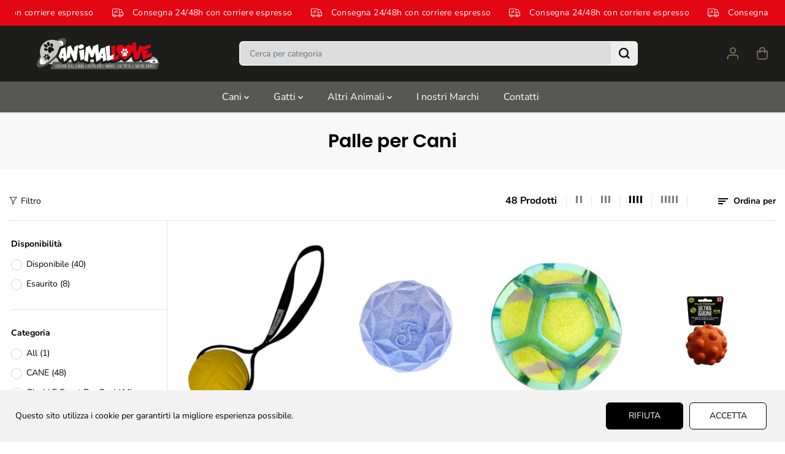

--- FILE ---
content_type: text/html; charset=utf-8
request_url: https://animalovepetshop.com/collections/palle-per-cani
body_size: 70582
content:
<!doctype html>
<html class="no-js" lang="it">
  <head>
  
    <meta charset="utf-8">
    <meta http-equiv="X-UA-Compatible" content="IE=edge,chrome=1">
    <meta name="viewport" content="width=device-width,initial-scale=1"><meta property="og:site_name" content="Animal Love Pet Shop">
<meta property="og:url" content="https://animalovepetshop.com/collections/palle-per-cani">
<meta property="og:title" content="Palle per cani, giochi che suonano e rimbalzano - animalovepershop.com">
<meta property="og:type" content="product.group">
<meta property="og:description" content="Palle per cani: tutte le palle di varie forme e caratteristiche per ogni esigenza. Divertiti insieme al tuo amico!">
<meta property="og:image:width" content="300"/> <meta property="og:image:height" content="300"/><meta name="twitter:card" content="summary_large_image">
<meta name="twitter:title" content="Palle per cani, giochi che suonano e rimbalzano - animalovepershop.com">
<meta name="twitter:description" content="Palle per cani: tutte le palle di varie forme e caratteristiche per ogni esigenza. Divertiti insieme al tuo amico!"><link rel="canonical" href="https://animalovepetshop.com/collections/palle-per-cani">
    <link rel="preconnect" href="https://cdn.shopify.com" crossorigin><link rel="icon" type="image/png" href="//animalovepetshop.com/cdn/shop/files/Favicon.png?crop=center&height=32&v=1700128741&width=32"><link rel="preconnect" href="https://fonts.shopifycdn.com" crossorigin><title>Palle per cani, giochi che suonano e rimbalzano - animalovepershop.com</title><meta name="description" content="Palle per cani: tutte le palle di varie forme e caratteristiche per ogni esigenza. Divertiti insieme al tuo amico!"><script>window.performance && window.performance.mark && window.performance.mark('shopify.content_for_header.start');</script><meta name="facebook-domain-verification" content="0nbif0mpleiw64x73tbzny21rc5lho">
<meta name="google-site-verification" content="qZpWBiWR7qm600UDQwb3LrSWm7X4e1pWmF9SsYcnvNU">
<meta id="shopify-digital-wallet" name="shopify-digital-wallet" content="/66985296106/digital_wallets/dialog">
<meta name="shopify-checkout-api-token" content="a62e7fb73f41aaa8483729478c94c6bc">
<link rel="alternate" type="application/atom+xml" title="Feed" href="/collections/palle-per-cani.atom" />
<link rel="next" href="/collections/palle-per-cani?page=2">
<link rel="alternate" type="application/json+oembed" href="https://animalovepetshop.com/collections/palle-per-cani.oembed">
<script async="async" src="/checkouts/internal/preloads.js?locale=it-IT"></script>
<link rel="preconnect" href="https://shop.app" crossorigin="anonymous">
<script async="async" src="https://shop.app/checkouts/internal/preloads.js?locale=it-IT&shop_id=66985296106" crossorigin="anonymous"></script>
<script id="apple-pay-shop-capabilities" type="application/json">{"shopId":66985296106,"countryCode":"IT","currencyCode":"EUR","merchantCapabilities":["supports3DS"],"merchantId":"gid:\/\/shopify\/Shop\/66985296106","merchantName":"Animal Love Pet Shop","requiredBillingContactFields":["postalAddress","email","phone"],"requiredShippingContactFields":["postalAddress","email","phone"],"shippingType":"shipping","supportedNetworks":["visa","maestro","masterCard","amex"],"total":{"type":"pending","label":"Animal Love Pet Shop","amount":"1.00"},"shopifyPaymentsEnabled":true,"supportsSubscriptions":true}</script>
<script id="shopify-features" type="application/json">{"accessToken":"a62e7fb73f41aaa8483729478c94c6bc","betas":["rich-media-storefront-analytics"],"domain":"animalovepetshop.com","predictiveSearch":true,"shopId":66985296106,"locale":"it"}</script>
<script>var Shopify = Shopify || {};
Shopify.shop = "animal-love-pet-shop.myshopify.com";
Shopify.locale = "it";
Shopify.currency = {"active":"EUR","rate":"1.0"};
Shopify.country = "IT";
Shopify.theme = {"name":"Online Yuva","id":137360310506,"schema_name":"Yuva","schema_version":"10.0.0","theme_store_id":1615,"role":"main"};
Shopify.theme.handle = "null";
Shopify.theme.style = {"id":null,"handle":null};
Shopify.cdnHost = "animalovepetshop.com/cdn";
Shopify.routes = Shopify.routes || {};
Shopify.routes.root = "/";</script>
<script type="module">!function(o){(o.Shopify=o.Shopify||{}).modules=!0}(window);</script>
<script>!function(o){function n(){var o=[];function n(){o.push(Array.prototype.slice.apply(arguments))}return n.q=o,n}var t=o.Shopify=o.Shopify||{};t.loadFeatures=n(),t.autoloadFeatures=n()}(window);</script>
<script>
  window.ShopifyPay = window.ShopifyPay || {};
  window.ShopifyPay.apiHost = "shop.app\/pay";
  window.ShopifyPay.redirectState = null;
</script>
<script id="shop-js-analytics" type="application/json">{"pageType":"collection"}</script>
<script defer="defer" async type="module" src="//animalovepetshop.com/cdn/shopifycloud/shop-js/modules/v2/client.init-shop-cart-sync_x8TrURgt.it.esm.js"></script>
<script defer="defer" async type="module" src="//animalovepetshop.com/cdn/shopifycloud/shop-js/modules/v2/chunk.common_BMf091Dh.esm.js"></script>
<script defer="defer" async type="module" src="//animalovepetshop.com/cdn/shopifycloud/shop-js/modules/v2/chunk.modal_Ccb5hpjc.esm.js"></script>
<script type="module">
  await import("//animalovepetshop.com/cdn/shopifycloud/shop-js/modules/v2/client.init-shop-cart-sync_x8TrURgt.it.esm.js");
await import("//animalovepetshop.com/cdn/shopifycloud/shop-js/modules/v2/chunk.common_BMf091Dh.esm.js");
await import("//animalovepetshop.com/cdn/shopifycloud/shop-js/modules/v2/chunk.modal_Ccb5hpjc.esm.js");

  window.Shopify.SignInWithShop?.initShopCartSync?.({"fedCMEnabled":true,"windoidEnabled":true});

</script>
<script>
  window.Shopify = window.Shopify || {};
  if (!window.Shopify.featureAssets) window.Shopify.featureAssets = {};
  window.Shopify.featureAssets['shop-js'] = {"shop-cart-sync":["modules/v2/client.shop-cart-sync_D7vJUGKr.it.esm.js","modules/v2/chunk.common_BMf091Dh.esm.js","modules/v2/chunk.modal_Ccb5hpjc.esm.js"],"init-fed-cm":["modules/v2/client.init-fed-cm_BXv35qgo.it.esm.js","modules/v2/chunk.common_BMf091Dh.esm.js","modules/v2/chunk.modal_Ccb5hpjc.esm.js"],"init-shop-email-lookup-coordinator":["modules/v2/client.init-shop-email-lookup-coordinator_DzDw3Uhh.it.esm.js","modules/v2/chunk.common_BMf091Dh.esm.js","modules/v2/chunk.modal_Ccb5hpjc.esm.js"],"init-windoid":["modules/v2/client.init-windoid_DlvsVjNy.it.esm.js","modules/v2/chunk.common_BMf091Dh.esm.js","modules/v2/chunk.modal_Ccb5hpjc.esm.js"],"shop-button":["modules/v2/client.shop-button_C3Wyia3L.it.esm.js","modules/v2/chunk.common_BMf091Dh.esm.js","modules/v2/chunk.modal_Ccb5hpjc.esm.js"],"shop-cash-offers":["modules/v2/client.shop-cash-offers_k-bSj52U.it.esm.js","modules/v2/chunk.common_BMf091Dh.esm.js","modules/v2/chunk.modal_Ccb5hpjc.esm.js"],"shop-toast-manager":["modules/v2/client.shop-toast-manager_CSPYl6Cc.it.esm.js","modules/v2/chunk.common_BMf091Dh.esm.js","modules/v2/chunk.modal_Ccb5hpjc.esm.js"],"init-shop-cart-sync":["modules/v2/client.init-shop-cart-sync_x8TrURgt.it.esm.js","modules/v2/chunk.common_BMf091Dh.esm.js","modules/v2/chunk.modal_Ccb5hpjc.esm.js"],"init-customer-accounts-sign-up":["modules/v2/client.init-customer-accounts-sign-up_Cwe1qxzn.it.esm.js","modules/v2/client.shop-login-button_ac2IzQ_G.it.esm.js","modules/v2/chunk.common_BMf091Dh.esm.js","modules/v2/chunk.modal_Ccb5hpjc.esm.js"],"pay-button":["modules/v2/client.pay-button_kRwyK07L.it.esm.js","modules/v2/chunk.common_BMf091Dh.esm.js","modules/v2/chunk.modal_Ccb5hpjc.esm.js"],"init-customer-accounts":["modules/v2/client.init-customer-accounts_jLRjuLQ2.it.esm.js","modules/v2/client.shop-login-button_ac2IzQ_G.it.esm.js","modules/v2/chunk.common_BMf091Dh.esm.js","modules/v2/chunk.modal_Ccb5hpjc.esm.js"],"avatar":["modules/v2/client.avatar_BTnouDA3.it.esm.js"],"init-shop-for-new-customer-accounts":["modules/v2/client.init-shop-for-new-customer-accounts_ClZzYg6g.it.esm.js","modules/v2/client.shop-login-button_ac2IzQ_G.it.esm.js","modules/v2/chunk.common_BMf091Dh.esm.js","modules/v2/chunk.modal_Ccb5hpjc.esm.js"],"shop-follow-button":["modules/v2/client.shop-follow-button_DrIHux4Q.it.esm.js","modules/v2/chunk.common_BMf091Dh.esm.js","modules/v2/chunk.modal_Ccb5hpjc.esm.js"],"checkout-modal":["modules/v2/client.checkout-modal_xEqZMhS3.it.esm.js","modules/v2/chunk.common_BMf091Dh.esm.js","modules/v2/chunk.modal_Ccb5hpjc.esm.js"],"shop-login-button":["modules/v2/client.shop-login-button_ac2IzQ_G.it.esm.js","modules/v2/chunk.common_BMf091Dh.esm.js","modules/v2/chunk.modal_Ccb5hpjc.esm.js"],"lead-capture":["modules/v2/client.lead-capture_TxS39yFf.it.esm.js","modules/v2/chunk.common_BMf091Dh.esm.js","modules/v2/chunk.modal_Ccb5hpjc.esm.js"],"shop-login":["modules/v2/client.shop-login_D4y7B51r.it.esm.js","modules/v2/chunk.common_BMf091Dh.esm.js","modules/v2/chunk.modal_Ccb5hpjc.esm.js"],"payment-terms":["modules/v2/client.payment-terms_BfEgpMb9.it.esm.js","modules/v2/chunk.common_BMf091Dh.esm.js","modules/v2/chunk.modal_Ccb5hpjc.esm.js"]};
</script>
<script>(function() {
  var isLoaded = false;
  function asyncLoad() {
    if (isLoaded) return;
    isLoaded = true;
    var urls = ["https:\/\/widget.trustpilot.com\/bootstrap\/v5\/tp.widget.sync.bootstrap.min.js?shop=animal-love-pet-shop.myshopify.com","https:\/\/ecommplugins-scripts.trustpilot.com\/v2.1\/js\/header.min.js?settings=eyJrZXkiOiJkZ2Y1VTlhdDhHWnhpVVJTIiwicyI6InNrdSJ9\u0026shop=animal-love-pet-shop.myshopify.com","https:\/\/ecommplugins-trustboxsettings.trustpilot.com\/animal-love-pet-shop.myshopify.com.js?settings=1712916203932\u0026shop=animal-love-pet-shop.myshopify.com","https:\/\/cdn.connectif.cloud\/eu8\/client-script\/79737356-bb1b-4794-8100-185c32694690?shop=animal-love-pet-shop.myshopify.com","https:\/\/cdn-app.sealsubscriptions.com\/shopify\/public\/js\/sealsubscriptions.js?shop=animal-love-pet-shop.myshopify.com"];
    for (var i = 0; i < urls.length; i++) {
      var s = document.createElement('script');
      s.type = 'text/javascript';
      s.async = true;
      s.src = urls[i];
      var x = document.getElementsByTagName('script')[0];
      x.parentNode.insertBefore(s, x);
    }
  };
  if(window.attachEvent) {
    window.attachEvent('onload', asyncLoad);
  } else {
    window.addEventListener('load', asyncLoad, false);
  }
})();</script>
<script id="__st">var __st={"a":66985296106,"offset":3600,"reqid":"7fccc72f-2574-4cd9-a2c4-09e5fd24eb2c-1769973301","pageurl":"animalovepetshop.com\/collections\/palle-per-cani","u":"a74bbc76acbd","p":"collection","rtyp":"collection","rid":429634060522};</script>
<script>window.ShopifyPaypalV4VisibilityTracking = true;</script>
<script id="captcha-bootstrap">!function(){'use strict';const t='contact',e='account',n='new_comment',o=[[t,t],['blogs',n],['comments',n],[t,'customer']],c=[[e,'customer_login'],[e,'guest_login'],[e,'recover_customer_password'],[e,'create_customer']],r=t=>t.map((([t,e])=>`form[action*='/${t}']:not([data-nocaptcha='true']) input[name='form_type'][value='${e}']`)).join(','),a=t=>()=>t?[...document.querySelectorAll(t)].map((t=>t.form)):[];function s(){const t=[...o],e=r(t);return a(e)}const i='password',u='form_key',d=['recaptcha-v3-token','g-recaptcha-response','h-captcha-response',i],f=()=>{try{return window.sessionStorage}catch{return}},m='__shopify_v',_=t=>t.elements[u];function p(t,e,n=!1){try{const o=window.sessionStorage,c=JSON.parse(o.getItem(e)),{data:r}=function(t){const{data:e,action:n}=t;return t[m]||n?{data:e,action:n}:{data:t,action:n}}(c);for(const[e,n]of Object.entries(r))t.elements[e]&&(t.elements[e].value=n);n&&o.removeItem(e)}catch(o){console.error('form repopulation failed',{error:o})}}const l='form_type',E='cptcha';function T(t){t.dataset[E]=!0}const w=window,h=w.document,L='Shopify',v='ce_forms',y='captcha';let A=!1;((t,e)=>{const n=(g='f06e6c50-85a8-45c8-87d0-21a2b65856fe',I='https://cdn.shopify.com/shopifycloud/storefront-forms-hcaptcha/ce_storefront_forms_captcha_hcaptcha.v1.5.2.iife.js',D={infoText:'Protetto da hCaptcha',privacyText:'Privacy',termsText:'Termini'},(t,e,n)=>{const o=w[L][v],c=o.bindForm;if(c)return c(t,g,e,D).then(n);var r;o.q.push([[t,g,e,D],n]),r=I,A||(h.body.append(Object.assign(h.createElement('script'),{id:'captcha-provider',async:!0,src:r})),A=!0)});var g,I,D;w[L]=w[L]||{},w[L][v]=w[L][v]||{},w[L][v].q=[],w[L][y]=w[L][y]||{},w[L][y].protect=function(t,e){n(t,void 0,e),T(t)},Object.freeze(w[L][y]),function(t,e,n,w,h,L){const[v,y,A,g]=function(t,e,n){const i=e?o:[],u=t?c:[],d=[...i,...u],f=r(d),m=r(i),_=r(d.filter((([t,e])=>n.includes(e))));return[a(f),a(m),a(_),s()]}(w,h,L),I=t=>{const e=t.target;return e instanceof HTMLFormElement?e:e&&e.form},D=t=>v().includes(t);t.addEventListener('submit',(t=>{const e=I(t);if(!e)return;const n=D(e)&&!e.dataset.hcaptchaBound&&!e.dataset.recaptchaBound,o=_(e),c=g().includes(e)&&(!o||!o.value);(n||c)&&t.preventDefault(),c&&!n&&(function(t){try{if(!f())return;!function(t){const e=f();if(!e)return;const n=_(t);if(!n)return;const o=n.value;o&&e.removeItem(o)}(t);const e=Array.from(Array(32),(()=>Math.random().toString(36)[2])).join('');!function(t,e){_(t)||t.append(Object.assign(document.createElement('input'),{type:'hidden',name:u})),t.elements[u].value=e}(t,e),function(t,e){const n=f();if(!n)return;const o=[...t.querySelectorAll(`input[type='${i}']`)].map((({name:t})=>t)),c=[...d,...o],r={};for(const[a,s]of new FormData(t).entries())c.includes(a)||(r[a]=s);n.setItem(e,JSON.stringify({[m]:1,action:t.action,data:r}))}(t,e)}catch(e){console.error('failed to persist form',e)}}(e),e.submit())}));const S=(t,e)=>{t&&!t.dataset[E]&&(n(t,e.some((e=>e===t))),T(t))};for(const o of['focusin','change'])t.addEventListener(o,(t=>{const e=I(t);D(e)&&S(e,y())}));const B=e.get('form_key'),M=e.get(l),P=B&&M;t.addEventListener('DOMContentLoaded',(()=>{const t=y();if(P)for(const e of t)e.elements[l].value===M&&p(e,B);[...new Set([...A(),...v().filter((t=>'true'===t.dataset.shopifyCaptcha))])].forEach((e=>S(e,t)))}))}(h,new URLSearchParams(w.location.search),n,t,e,['guest_login'])})(!0,!0)}();</script>
<script integrity="sha256-4kQ18oKyAcykRKYeNunJcIwy7WH5gtpwJnB7kiuLZ1E=" data-source-attribution="shopify.loadfeatures" defer="defer" src="//animalovepetshop.com/cdn/shopifycloud/storefront/assets/storefront/load_feature-a0a9edcb.js" crossorigin="anonymous"></script>
<script crossorigin="anonymous" defer="defer" src="//animalovepetshop.com/cdn/shopifycloud/storefront/assets/shopify_pay/storefront-65b4c6d7.js?v=20250812"></script>
<script data-source-attribution="shopify.dynamic_checkout.dynamic.init">var Shopify=Shopify||{};Shopify.PaymentButton=Shopify.PaymentButton||{isStorefrontPortableWallets:!0,init:function(){window.Shopify.PaymentButton.init=function(){};var t=document.createElement("script");t.src="https://animalovepetshop.com/cdn/shopifycloud/portable-wallets/latest/portable-wallets.it.js",t.type="module",document.head.appendChild(t)}};
</script>
<script data-source-attribution="shopify.dynamic_checkout.buyer_consent">
  function portableWalletsHideBuyerConsent(e){var t=document.getElementById("shopify-buyer-consent"),n=document.getElementById("shopify-subscription-policy-button");t&&n&&(t.classList.add("hidden"),t.setAttribute("aria-hidden","true"),n.removeEventListener("click",e))}function portableWalletsShowBuyerConsent(e){var t=document.getElementById("shopify-buyer-consent"),n=document.getElementById("shopify-subscription-policy-button");t&&n&&(t.classList.remove("hidden"),t.removeAttribute("aria-hidden"),n.addEventListener("click",e))}window.Shopify?.PaymentButton&&(window.Shopify.PaymentButton.hideBuyerConsent=portableWalletsHideBuyerConsent,window.Shopify.PaymentButton.showBuyerConsent=portableWalletsShowBuyerConsent);
</script>
<script data-source-attribution="shopify.dynamic_checkout.cart.bootstrap">document.addEventListener("DOMContentLoaded",(function(){function t(){return document.querySelector("shopify-accelerated-checkout-cart, shopify-accelerated-checkout")}if(t())Shopify.PaymentButton.init();else{new MutationObserver((function(e,n){t()&&(Shopify.PaymentButton.init(),n.disconnect())})).observe(document.body,{childList:!0,subtree:!0})}}));
</script>
<link id="shopify-accelerated-checkout-styles" rel="stylesheet" media="screen" href="https://animalovepetshop.com/cdn/shopifycloud/portable-wallets/latest/accelerated-checkout-backwards-compat.css" crossorigin="anonymous">
<style id="shopify-accelerated-checkout-cart">
        #shopify-buyer-consent {
  margin-top: 1em;
  display: inline-block;
  width: 100%;
}

#shopify-buyer-consent.hidden {
  display: none;
}

#shopify-subscription-policy-button {
  background: none;
  border: none;
  padding: 0;
  text-decoration: underline;
  font-size: inherit;
  cursor: pointer;
}

#shopify-subscription-policy-button::before {
  box-shadow: none;
}

      </style>

<script>window.performance && window.performance.mark && window.performance.mark('shopify.content_for_header.end');</script>
    <script>
      document.documentElement.className = document.documentElement.className.replace('no-js', 'js');
    </script><style>
  /*============= page loader css start ========*/
  .yv-page-loader {
    position: fixed;
    width: 100%;
    height: 100%;
    background-color: rgba(255, 255, 255, 1);
    left: 0;
    top: 0;
    display: flex;
    align-items: center;
    justify-content: center;
    z-index: 99;
    opacity: 0;
    transform: translateY(-100%);
  }

  .page-loading .yv-page-loader {
    opacity: 1;
    transform: translateY(0);
  }

  .yv-page-loader img {
    max-width: 100px;
  }

  /*============= page loader css end ========*/
</style> 
<style data-shopify>
 
@font-face {
  font-family: "Nunito Sans";
  font-weight: 400;
  font-style: normal;
  font-display: swap;
  src: url("//animalovepetshop.com/cdn/fonts/nunito_sans/nunitosans_n4.0276fe080df0ca4e6a22d9cb55aed3ed5ba6b1da.woff2") format("woff2"),
       url("//animalovepetshop.com/cdn/fonts/nunito_sans/nunitosans_n4.b4964bee2f5e7fd9c3826447e73afe2baad607b7.woff") format("woff");
}

@font-face {
  font-family: "Nunito Sans";
  font-weight: 700;
  font-style: normal;
  font-display: swap;
  src: url("//animalovepetshop.com/cdn/fonts/nunito_sans/nunitosans_n7.25d963ed46da26098ebeab731e90d8802d989fa5.woff2") format("woff2"),
       url("//animalovepetshop.com/cdn/fonts/nunito_sans/nunitosans_n7.d32e3219b3d2ec82285d3027bd673efc61a996c8.woff") format("woff");
}

@font-face {
  font-family: "Nunito Sans";
  font-weight: 400;
  font-style: italic;
  font-display: swap;
  src: url("//animalovepetshop.com/cdn/fonts/nunito_sans/nunitosans_i4.6e408730afac1484cf297c30b0e67c86d17fc586.woff2") format("woff2"),
       url("//animalovepetshop.com/cdn/fonts/nunito_sans/nunitosans_i4.c9b6dcbfa43622b39a5990002775a8381942ae38.woff") format("woff");
}

@font-face {
  font-family: "Nunito Sans";
  font-weight: 700;
  font-style: italic;
  font-display: swap;
  src: url("//animalovepetshop.com/cdn/fonts/nunito_sans/nunitosans_i7.8c1124729eec046a321e2424b2acf328c2c12139.woff2") format("woff2"),
       url("//animalovepetshop.com/cdn/fonts/nunito_sans/nunitosans_i7.af4cda04357273e0996d21184432bcb14651a64d.woff") format("woff");
}

@font-face {
  font-family: Poppins;
  font-weight: 600;
  font-style: normal;
  font-display: swap;
  src: url("//animalovepetshop.com/cdn/fonts/poppins/poppins_n6.aa29d4918bc243723d56b59572e18228ed0786f6.woff2") format("woff2"),
       url("//animalovepetshop.com/cdn/fonts/poppins/poppins_n6.5f815d845fe073750885d5b7e619ee00e8111208.woff") format("woff");
}

@font-face {
  font-family: Poppins;
  font-weight: 600;
  font-style: italic;
  font-display: swap;
  src: url("//animalovepetshop.com/cdn/fonts/poppins/poppins_i6.bb8044d6203f492888d626dafda3c2999253e8e9.woff2") format("woff2"),
       url("//animalovepetshop.com/cdn/fonts/poppins/poppins_i6.e233dec1a61b1e7dead9f920159eda42280a02c3.woff") format("woff");
}


:root {
  --gray: #ececec;
  --dark-gray: #747474;
  --green:#6cad61;
  --red:#ec7c7c;
  --heading-font-family:Poppins,sans-serif;
  --heading-font-weight:600;
  --heading-font-style:normal;
  --font-family:"Nunito Sans",sans-serif;
  --font-weight:400;
  --font-style:normal;
  --body-font-weight-bold: 300;
  --thin:100;
  --light:300;
  --normal:400;
  --medium:500;
  --semibold:600;
  --bold:700; 
  --extrabold:900;
  --theme-color: #8f826b;
  --theme-light-color: rgba(143, 130, 107, 0.1);
  --colorTextBody: #000000;
  --colorLightTextBody: rgba(0, 0, 0, 0.5);
  --colorXlightTextBody: rgba(0, 0, 0, 0.3);
  --colorXXlightTextBody: rgba(0, 0, 0, 0.1);
  --cartDotColor: #efb34c;
  --cartDotColorLight:rgba(239, 179, 76, 0.3);
  --cartDotColorNull:rgba(239, 179, 76, 0);
  --colorBtnPrimary: #000000;
  --colorBtnPrimaryText: #ffffff; 
  --colorBtnPrimaryBorder: #000000; 
  --colorBtnSecondary: #ffffff;
  --colorBtnSecondaryText:#000000;
  --colorBtnSecondaryBorder:#000000;  
  --primaryColorBody: #ffffff;
  --saleBadgeBg:#efb34c;
  --saleBadgeText:#ffffff;
  --soldBadgeBg:#E22120;
  --soldBadgeText:#ffffff;
  --secondaryColorBody: #e1dcd8;
  --product-grid-image-size:cover;
  
--primarySocialIconBg:#e6e6e6;
    --primaryAlternateBg:#f2f2f2;--secondarySocialIconBg:#cbc2bb;--tertiarySocialIconBg:#18634d;--quaternarySocialIconBg:#dfd5cd;--secondarycolorTextBody: #000000;
  --secondaryColorLightTextBody: rgba(0, 0, 0, 0.5);
  --secondaryColorXlightTextBody: rgba(0, 0, 0, 0.3);
  --secondary_heading_color: #000000;
  --tertiaryColorBody:#0e3a2d;
  --tertiarycolorTextBody: #ffffff;
  --tertiaryColorLightTextBody: rgba(255, 255, 255, 0.5);
  --tertiaryColorXlightTextBody: rgba(255, 255, 255, 0.3);
  --tertiary_heading_color: #ffffff;
  --gradientColorBody: linear-gradient(262deg, rgba(255, 235, 231, 1), rgba(238, 238, 238, 1) 100%);
  --quaternaryColorBody: #f3efec;
  --quaternarycolorTextBody: #181818;
  --quaternaryColorLightTextBody: rgba(24, 24, 24, 0.5);
  --quaternaryColorXlightTextBody: rgba(24, 24, 24, 0.3);
  --quaternary_heading_color: #181818;
  --colorImageBg: #f3efec;
  --colorImageBorder: #eee;
  --productImageBorder:0;
  --articleImageBorder:0;
  --collectionImageBorder:0;
  --colorTextSavings: #E22120;
  --colorBgSavings: #ffd1d1;
  --heading_color: #000000;
  --heading_base_size: 0.9;
  --heading_spacing: 0.0em;
  --heading_line_height: 1.1;
  --base_spacing: 0.0em;
  --base_line_height: 1.6;
  --text_base_size: 1.0;
  --buttonRadius: 6px;
  --productGridRadius: 20px;
  --headingTextTransform:;
  --buttonFontFamily: var(--font-family);
  --buttonFontStyle: var(--font-style);
  --buttonFontWeight: var(--font-weight);
  --variantFontFamily: var(--font-family);
  --variantFontStyle: var(--font-style);
  --variantFontWeight: var(--font-weight);
  --filtersHeadingFontFamily: var(--font-family);
  --filtersHeadingFontStyle: var(--font-style);
  --filtersHeadingFontWeight: var(--font-weight);
  --priceFontFamily: var(--font-family);
  --priceFontStyle: var(--font-style);
  --priceFontWeight: var(--font-weight);
  --tabHeadingFontFamily: var(--font-family);
  --tabHeadingFontStyle: var(--font-style);
  --tabHeadingFontWeight: var(--font-weight);
  --tabHeadingTextTransform:;
  --navigationFontFamily: var(--font-family);
  --navigationFontStyle: var(--font-style);
  --navigationFontWeight: var(--font-weight);
  --navigationTextTransform:;
  --variantTextTransform:uppercase;
  --xsmallText:calc(var(--text_base_size) * 10px);
  --smallText: calc(var(--text_base_size) * 12px);
  --text: calc(var(--text_base_size) * 14px);
  --mediumText: calc(var(--text_base_size) * 16px);
  --largeText: calc(var(--text_base_size) * 18px);
  --xlargeText:  calc(var(--text_base_size) * 20px);
  --buttonAnimationDirection:translateX(-100%);
}
@media (min-width:1025px) {
  .button:before,
  .pdp-action-container button.shopify-payment-button__button--hidden:before,
  .pdp-action-container button.shopify-payment-button__button:before,
  .tertiary-button:before {
      content: "";
      position: absolute;top:0;
        right:0;
        width:0;
        height:100%;z-index: -1;
      transition: 0.6s ease-in-out;
  }
  .button:hover:before,
  .pdp-action-container button.shopify-payment-button__button--hidden:hover:before,
  .pdp-action-container button.shopify-payment-button__button:hover:before,
  .secondary-button:hover:before {right:auto;
      left:0;
      width:100%;}
}
.yv-product-title{
  opacity:1.0;
}
  
.countryflags { display:flex; background: url("//animalovepetshop.com/cdn/shop/t/5/assets/countryFlagsLow.png?v=31976969039850678321699019770") no-repeat top left; width: 20px; height: 20px; flex-shrink: 0; filter: drop-shadow(0px 2px 3px rgb(0 0 0 / 0.1)); }
.countryflag__AD { background-position: 0 0; } .countryflag__AE { background-position: -21px 0; } .countryflag__AF {
background-position: 0 -21px; } .countryflag__African_nion { background-position: -21px -21px; } .countryflag__AG {
background-position: -42px 0; } .countryflag__AI { background-position: -42px -21px; } .countryflag__AL {
background-position: 0 -42px; } .countryflag__AM { background-position: -21px -42px; } .countryflag__AMS {
background-position: -42px -42px; } .countryflag__AO { background-position: -63px 0; } .countryflag__AQ {
background-position: -63px -21px; } .countryflag__AR { background-position: -63px -42px; } .countryflag__AS {
background-position: 0 -63px; } .countryflag__AT { background-position: -21px -63px; } .countryflag__AU {
background-position: -42px -63px; } .countryflag__AW { background-position: -63px -63px; } .countryflag__AX {
background-position: -84px 0; } .countryflag__AZ { background-position: -84px -21px; } .countryflag__BA {
background-position: -84px -42px; } .countryflag__BB { background-position: -84px -63px; } .countryflag__BD {
background-position: 0 -84px; } .countryflag__BE { background-position: -21px -84px; } .countryflag__BF {
background-position: -42px -84px; } .countryflag__BG { background-position: -63px -84px; } .countryflag__BH {
background-position: -84px -84px; } .countryflag__BI { background-position: -105px 0; } .countryflag__BJ {
background-position: -105px -21px; } .countryflag__BL { background-position: -105px -42px; } .countryflag__BM {
background-position: -105px -63px; } .countryflag__BN { background-position: -105px -84px; } .countryflag__BO {
background-position: 0 -105px; } .countryflag__BQ-BO { background-position: -21px -105px; } .countryflag__BQ-SA {
background-position: -42px -105px; } .countryflag__BQ-SE { background-position: -63px -105px; } .countryflag__BR {
background-position: -84px -105px; } .countryflag__BS { background-position: -105px -105px; } .countryflag__BT {
background-position: -126px 0; } .countryflag__BV { background-position: -126px -21px; } .countryflag__BW {
background-position: -126px -42px; } .countryflag__BY { background-position: -126px -63px; } .countryflag__BZ {
background-position: -126px -84px; } .countryflag__CA { background-position: -126px -105px; } .countryflag__CC {
background-position: 0 -126px; } .countryflag__CD { background-position: -21px -126px; } .countryflag__CF {
background-position: -42px -126px; } .countryflag__CG { background-position: -63px -126px; } .countryflag__CH {
background-position: -84px -126px; } .countryflag__CI { background-position: -105px -126px; } .countryflag__CK {
background-position: -126px -126px; } .countryflag__CL { background-position: -147px 0; } .countryflag__CM {
background-position: -147px -21px; } .countryflag__CN { background-position: -147px -42px; } .countryflag__CO {
background-position: -147px -63px; } .countryflag__CR { background-position: -147px -84px; } .countryflag__CU {
background-position: -147px -105px; } .countryflag__CV { background-position: -147px -126px; } .countryflag__CW {
background-position: 0 -147px; } .countryflag__CX { background-position: -21px -147px; } .countryflag__CY {
background-position: -42px -147px; } .countryflag__CZ { background-position: -63px -147px; } .countryflag__DE {
background-position: -84px -147px; } .countryflag__DJ { background-position: -105px -147px; } .countryflag__DK {
background-position: -126px -147px; } .countryflag__DM { background-position: -147px -147px; } .countryflag__DO {
background-position: -168px 0; } .countryflag__DZ { background-position: -168px -21px; } .countryflag__EC {
background-position: -168px -42px; } .countryflag__EE { background-position: -168px -63px; } .countryflag__EG {
background-position: -168px -84px; } .countryflag__EH { background-position: -168px -105px; } .countryflag__ER {
background-position: -168px -126px; } .countryflag__ES { background-position: -168px -147px; } .countryflag__ET {
background-position: 0 -168px; } .countryflag__EUROPE { background-position: -21px -168px; } .countryflag__FI {
background-position: -42px -168px; } .countryflag__FJ { background-position: -63px -168px; } .countryflag__FK {
background-position: -84px -168px; } .countryflag__FM { background-position: -105px -168px; } .countryflag__FO {
background-position: -126px -168px; } .countryflag__FR { background-position: -147px -168px; } .countryflag__GA {
background-position: -168px -168px; } .countryflag__GB { background-position: -189px -63px; } .countryflag__GB-NIR {
background-position: -189px -21px; } .countryflag__GB-SCT { background-position: -189px -42px; } .countryflag__GB-UKM {
background-position: -189px -63px; } .countryflag__GB-WLS { background-position: -189px -84px; } .countryflag__GD {
background-position: -189px -105px; } .countryflag__GE { background-position: -189px -126px; } .countryflag__GF {
background-position: -189px -147px; } .countryflag__GG { background-position: -189px -168px; } .countryflag__GH {
background-position: 0 -189px; } .countryflag__GI { background-position: -21px -189px; } .countryflag__GL {
background-position: -42px -189px; } .countryflag__GM { background-position: -63px -189px; } .countryflag__GN {
background-position: -84px -189px; } .countryflag__GP { background-position: -105px -189px; } .countryflag__GP {
background-position: -126px -189px; } .countryflag__GQ { background-position: -147px -189px; } .countryflag__GR {
background-position: -168px -189px; } .countryflag__GS { background-position: -189px -189px; } .countryflag__GT {
background-position: -210px 0; } .countryflag__GU { background-position: -210px -21px; } .countryflag__GW {
background-position: -210px -42px; } .countryflag__GY { background-position: -210px -63px; } .countryflag__HK {
background-position: -210px -84px; } .countryflag__HM { background-position: -210px -105px; } .countryflag__HN {
background-position: -210px -126px; } .countryflag__HR { background-position: -210px -147px; } .countryflag__HT {
background-position: -210px -168px; } .countryflag__HU { background-position: -210px -189px; } .countryflag__ID {
background-position: 0 -210px; } .countryflag__IE { background-position: -21px -210px; } .countryflag__IL {
background-position: -42px -210px; } .countryflag__IM { background-position: -63px -210px; } .countryflag__IN {
background-position: -84px -210px; } .countryflag__IO { background-position: -105px -210px; } .countryflag__IQ {
background-position: -126px -210px; } .countryflag__IR { background-position: -147px -210px; } .countryflag__IS {
background-position: -168px -210px; } .countryflag__IT { background-position: -189px -210px; } .countryflag__JE {
background-position: -210px -210px; } .countryflag__JM { background-position: -231px 0; } .countryflag__JO {
background-position: -231px -21px; } .countryflag__JP { background-position: -231px -42px; } .countryflag__KG {
background-position: -231px -63px; } .countryflag__KH { background-position: -231px -84px; } .countryflag__KI {
background-position: -231px -105px; } .countryflag__KM { background-position: -231px -126px; } .countryflag__KN {
background-position: -231px -147px; } .countryflag__KN-SK { background-position: -231px -168px; } .countryflag__KP {
background-position: -231px -189px; } .countryflag__KR { background-position: -231px -210px; } .countryflag__KW {
background-position: 0 -231px; } .countryflag__KY { background-position: -21px -231px; } .countryflag__KZ {
background-position: -42px -231px; } .countryflag__LA { background-position: -63px -231px; } .countryflag__LB {
background-position: -84px -231px; } .countryflag__LC { background-position: -105px -231px; } .countryflag__LI {
background-position: -126px -231px; } .countryflag__LK { background-position: -147px -231px; } .countryflag__LR {
background-position: -168px -231px; } .countryflag__LS { background-position: -189px -231px; } .countryflag__LT {
background-position: -210px -231px; } .countryflag__LU { background-position: -231px -231px; } .countryflag__LV {
background-position: -252px 0; } .countryflag__LY { background-position: -252px -21px; } .countryflag__MA {
background-position: -252px -42px; } .countryflag__MC { background-position: -252px -63px; } .countryflag__MD {
background-position: -252px -84px; } .countryflag__ME { background-position: -252px -105px; } .countryflag__MF {
background-position: -252px -126px; } .countryflag__MG { background-position: -252px -147px; } .countryflag__MH {
background-position: -252px -168px; } .countryflag__MK { background-position: -252px -189px; } .countryflag__ML {
background-position: -252px -210px; } .countryflag__MM { background-position: -252px -231px; } .countryflag__MN {
background-position: 0 -252px; } .countryflag__MO { background-position: -21px -252px; } .countryflag__MP {
background-position: -42px -252px; } .countryflag__MQ { background-position: -63px -252px; } .countryflag__MQ-UNF {
background-position: -84px -252px; } .countryflag__MR { background-position: -105px -252px; } .countryflag__MS {
background-position: -126px -252px; } .countryflag__MT { background-position: -147px -252px; } .countryflag__MU {
background-position: -168px -252px; } .countryflag__MV { background-position: -189px -252px; } .countryflag__MW {
background-position: -210px -252px; } .countryflag__MX { background-position: -231px -252px; } .countryflag__MY {
background-position: -252px -252px; } .countryflag__MZ { background-position: -273px 0; } .countryflag__NA {
background-position: -273px -21px; } .countryflag__NC { background-position: -273px -42px; } .countryflag__NE {
background-position: -273px -63px; } .countryflag__NF { background-position: -273px -84px; } .countryflag__NG {
background-position: -273px -105px; } .countryflag__NI { background-position: -273px -126px; } .countryflag__NL {
background-position: -273px -147px; } .countryflag__NO { background-position: -273px -168px; } .countryflag__NP {
background-position: -273px -189px; } .countryflag__NR { background-position: -273px -210px; } .countryflag__NU {
background-position: -273px -231px; } .countryflag__NZ { background-position: -273px -252px; } .countryflag__OM {
background-position: 0 -273px; } .countryflag__PA { background-position: -21px -273px; } .countryflag__PE {
background-position: -42px -273px; } .countryflag__PF { background-position: -63px -273px; } .countryflag__PG {
background-position: -84px -273px; } .countryflag__PH { background-position: -105px -273px; } .countryflag__PK {
background-position: -126px -273px; } .countryflag__PL { background-position: -147px -273px; } .countryflag__PM {
background-position: -168px -273px; } .countryflag__PM-UNF { background-position: -189px -273px; } .countryflag__PN {
background-position: -210px -273px; } .countryflag__PR { background-position: -231px -273px; } .countryflag__PS {
background-position: -252px -273px; } .countryflag__PT { background-position: -273px -273px; } .countryflag__PW {
background-position: -294px 0; } .countryflag__PY { background-position: -294px -21px; } .countryflag__QA {
background-position: -294px -42px; } .countryflag__RAINBOW { background-position: -294px -63px; } .countryflag__RE {
background-position: -294px -84px; } .countryflag__RO { background-position: -294px -105px; } .countryflag__RS {
background-position: -294px -126px; } .countryflag__RU { background-position: -294px -147px; } .countryflag__RW {
background-position: -294px -168px; } .countryflag__SA { background-position: -294px -189px; } .countryflag__SB {
background-position: -294px -210px; } .countryflag__SC { background-position: -294px -231px; } .countryflag__SD {
background-position: -294px -252px; } .countryflag__SE { background-position: -294px -273px; } .countryflag__SG {
background-position: 0 -294px; } .countryflag__SH { background-position: -21px -294px; } .countryflag__SI {
background-position: -42px -294px; } .countryflag__SJ { background-position: -63px -294px; } .countryflag__SK {
background-position: -84px -294px; } .countryflag__SL { background-position: -105px -294px; } .countryflag__SM {
background-position: -126px -294px; } .countryflag__SN { background-position: -147px -294px; } .countryflag__SO {
background-position: -168px -294px; } .countryflag__SR { background-position: -189px -294px; } .countryflag__SS {
background-position: -210px -294px; } .countryflag__ST { background-position: -231px -294px; } .countryflag__SV {
background-position: -252px -294px; } .countryflag__SX { background-position: -273px -294px; } .countryflag__SY {
background-position: -294px -294px; } .countryflag__SZ { background-position: -315px 0; } .countryflag__TC {
background-position: -315px -21px; } .countryflag__TD { background-position: -315px -42px; } .countryflag__TF {
background-position: -315px -63px; } .countryflag__TG { background-position: -315px -84px; } .countryflag__TH {
background-position: -315px -105px; } .countryflag__TJ { background-position: -315px -126px; } .countryflag__TK {
background-position: -315px -147px; } .countryflag__TL { background-position: -315px -168px; } .countryflag__TM {
background-position: -315px -189px; } .countryflag__TN { background-position: -315px -210px; } .countryflag__TO {
background-position: -315px -231px; } .countryflag__TR { background-position: -315px -252px; } .countryflag__TT {
background-position: -315px -273px; } .countryflag__TV { background-position: -315px -294px; } .countryflag__TW {
background-position: 0 -315px; } .countryflag__TZ { background-position: -21px -315px; } .countryflag__UA {
background-position: -42px -315px; } .countryflag__UG { background-position: -63px -315px; } .countryflag__UM {
background-position: -84px -315px; } .countryflag__Union_f_outh_merican_ations { background-position: -105px -315px; }
.countryflag__US { background-position: -126px -315px; } .countryflag__UY { background-position: -147px -315px; }
.countryflag__UZ { background-position: -168px -315px; } .countryflag__VA { background-position: -189px -315px; }
.countryflag__VC { background-position: -210px -315px; } .countryflag__VE { background-position: -231px -315px; }
.countryflag__VG { background-position: -252px -315px; } .countryflag__VI { background-position: -273px -315px; }
.countryflag__VN { background-position: -294px -315px; } .countryflag__VU { background-position: -315px -315px; }
.countryflag__WF { background-position: -336px 0; } .countryflag__WS { background-position: -336px -21px; }
.countryflag__XK { background-position: -336px -42px; } .countryflag__YE { background-position: -336px -63px; }
.countryflag__YT-UNF { background-position: -336px -84px; } .countryflag__ZA { background-position: -336px -105px; }
.countryflag__ZM { background-position: -336px -126px; } .countryflag__ZW { background-position: -336px -147px; }

  .langdrop {
    display: flex;
    align-items: center;
}

.langdrop .select-box {
    margin: 0 5px;
}

.langdrop .select-box .form-control {
    padding: 4px 10px;
    min-height: 36px;
    min-width: 140px;
    max-width: 200px;
    border-radius: 5px;
    background: var(--footer-form-bg);
    color: var(--footer-form-text-color);
    border-color: var(--footer-form-border-color);
}

.country-dropdown,
.lang-dropdown {
    position: relative;
}
  
.country-dropdown-item {
    position: relative;
    min-height: 40px;
    max-width: 100%;
    width: max-content;
    padding: 4px 10px 4px;
    padding-right: 30px;
    display: flex;
    align-items: center;
    border: 0;
    font-size: var(--text);
    border-radius: 5px;
    text-transform: uppercase;
}

.footer-dropdown .country-dropdown-item {
    min-height: 34px;
    padding: 4px 24px 4px 10px;
}

.countryflags {
    margin-right: 10px;
}
.country-dropdown-item .country-name {
  line-height: 11px;
}

.active .country-dropdown-expand {
    max-height: 300px;
    overflow: auto;
    transition: max-height 0.5s ease;
}

.country-dropdown-expand {
    display: none;
    position: absolute;
    width: max-content;
    min-width: 100px;
    max-height: 300px;
    overflow-y: auto;
    background: var(--primaryColorBody);
    left: 0;
    bottom: 120%;
    border-radius: 5px;
    z-index: 2;
    transition: all 0.5s ease;
    box-shadow: 0 1px 10px #00000026;
}

  .announcement-bar-main-wrapper .country-dropdown-expand {
    bottom: auto;
    top: 100%;
}

.country-list {
    padding: 6px 4px;
}

.country-list-item {
    color: var(--footer-text-color);
    padding: 5px 10px;
    font-size: var(--small-text);
}

.country-list-item .custom-checkbox {
    display: flex;
    align-items: flex-start;
    padding-left: 0;
    background: transparent;
    color: var(--footer-form-text-color);
    font-size: var(--xsmall-text);
    text-align: left;
}

.country-dropdown-item:after {
    border-bottom-style: solid;
    border-bottom-width: 2px;
    border-right-style: solid;
    border-right-width: 2px;
    content: "";
    display: inline-block;
    height: 6px;
    right: 14px;
    position: absolute;
    top: calc(50% - 5px);
    width: 6px;
    border-color: var(--footer-form-text-color);
    filter: none;
    transform: rotate(45deg);
}

</style><link rel="preload" as="style" href="//animalovepetshop.com/cdn/shop/t/5/assets/common.min.css?v=88828508688239541511699019770">

<link rel="preload" as="style" href="//animalovepetshop.com/cdn/shop/t/5/assets/customer.css?v=113878223195295948001722593049">

<link rel="preload" as="style" href="//animalovepetshop.com/cdn/shop/t/5/assets/header.min.css?v=153187602486112488881699019771">

<link rel="preload" as="style" href="//animalovepetshop.com/cdn/shop/t/5/assets/footer.min.css?v=157868085846958618891699019771">


<link rel="preload" as="style" href="//animalovepetshop.com/cdn/shop/t/5/assets/theme.min.css?v=179526469996161310181699019772">

<link rel="preload" as="style" href="//animalovepetshop.com/cdn/shop/t/5/assets/responsive.min.css?v=182968884080875765851699019772">

<link rel="preload" as="style" href="//animalovepetshop.com/cdn/shop/t/5/assets/fancybox.min.css?v=82321193459872401151699019770">

<link rel="preload" as="style" href="//animalovepetshop.com/cdn/shop/t/5/assets/flickity.min.css?v=58391348945399336901699019771">


  <link rel="preload" as="style" href="//animalovepetshop.com/cdn/shop/t/5/assets/aos.css?v=114628232695009691351699019770">



<link href="//animalovepetshop.com/cdn/shop/t/5/assets/flickity.min.css?v=58391348945399336901699019771" rel="stylesheet" type="text/css" media="all" />

<link href="//animalovepetshop.com/cdn/shop/t/5/assets/fancybox.min.css?v=82321193459872401151699019770" rel="stylesheet" type="text/css" media="all" />

<link href="//animalovepetshop.com/cdn/shop/t/5/assets/common.min.css?v=88828508688239541511699019770" rel="stylesheet" type="text/css" media="all" />

<link href="//animalovepetshop.com/cdn/shop/t/5/assets/customer.css?v=113878223195295948001722593049" rel="stylesheet" type="text/css" media="all" />

<link href="//animalovepetshop.com/cdn/shop/t/5/assets/header.min.css?v=153187602486112488881699019771" rel="stylesheet" type="text/css" media="all" />

<link href="//animalovepetshop.com/cdn/shop/t/5/assets/footer.min.css?v=157868085846958618891699019771" rel="stylesheet" type="text/css" media="all" />

<link href="//animalovepetshop.com/cdn/shop/t/5/assets/theme.min.css?v=179526469996161310181699019772" rel="stylesheet" type="text/css" media="all" />

<link href="//animalovepetshop.com/cdn/shop/t/5/assets/responsive.min.css?v=182968884080875765851699019772" rel="stylesheet" type="text/css" media="all" />


<link href="//animalovepetshop.com/cdn/shop/t/5/assets/aos.css?v=114628232695009691351699019770" rel="stylesheet" type="text/css" media="all" />




<link rel="stylesheet" href="//animalovepetshop.com/cdn/shop/t/5/assets/nouislider.min.css?v=37059483690359527951699019771" />
<script>       
  var focusElement = '';
  var productSlider;
  var productThumbSlider; 
    const moneyFormat = '€{{amount_with_comma_separator}}';
    const moneyFormatWithoutCurrency = '{{amount}}';
  const freeShippingBarText = ``;
  const freeShippingBarSuccessText = ``;
  const shopCurrency = `EUR`;
  const freeShippingBarAmount = 0;const freeShippingBarStatus = false;const gridPickupAvailabilityStatus = false;const addToCartText = 'Aggiungi al carrello';
  const preorderText = 'Ordine prestabilito';
  const preorderStatus = false;
  const soldOutText = 'Esaurito';
  const saleText = 'Vendita';
  const saleOffText = 'IN MENO';
  const regularPriceText = 'Prezzo regolare';
  const comparePriceText = 'Prezzo di vendita'; 
  const savedPriceText = 'Hai salvato';
  const unitPriceText = 'Prezzo unitario';
  const priceVariText = 'Da [[price]]';
  const cartTitleLabel = 'Il tuo carrello';
  const errorLabel = 'Errore';
  const notAvailableLabel = 'Non spediamo a questa destinazione.';
  const variantStyle = 'swatch';
  const pickUpAvialabiliyHeading = 'Ritira la disponibilità';
  const productGridContentAlignment = 'text-left';
  const unavailableText = 'Non disponibile';
  const oneTimePurchaseText = 'Acquisto una tantum';
  const showSavedAmount = false;
  const savedAmountStyle = 'currency';
  const quickViewHeading = 'Occhiata veloce';
  const searchSuggestions = true;
  const searchPageResults = true;
  const searchArticleResults = true;
  const searchDrawerSuggestionHead = 'Domande correlate';
  const searchDrawerProductHead = 'Prodotti';
  const searchDrawerArticleHead = 'Articoli';
  const searchDrawerPageHead = 'Pagine';
  const searchAllResultText = 'Vedi tutti i risultati';
  const searchRecentTitleText = 'Ricerca recente';
  const searchNoResultText = 'Nessun risultato trovato.';
  const searchForText = 'Cercare';
  const searchResultText = 'Risultati';
  const searchNoSuggestionText = 'Nessun suggerimento trovato.';
  const searchProductImageHeight = 'image-portrait';
  const searchArticleImageHeight = 'image-portrait';
  const showMoreText = 'Mostra di più';
  const showLessText = 'Mostra meno';
  const readMoreText = 'Per saperne di più';
  const animationStatus = true;
  const rootUrl = '/';
  const cartUrl = '/cart.js';
  const mainCartUrl = '/cart';
  const cartStatusEmpty = `Il tuo carrello è vuoto.`;
  const cartStatusNotEmpty = `Il tuo carrello ha già alcuni articoli.`;var emptyCartStatus = true;const cartAdd = '/cart/add';
  const cartAddUrl = '/cart/add.js';
  const cartUpdateUrl = '/cart/update.js';
  const cartChangeUrl = '/cart/change.js';
  const cartClearUrl = '/cart/clear.js';
  const cartChangeError = "Puoi solo aggiungere [qty] di questo articolo nel carrello.";
  const productRecommendationUrl = '/recommendations/products';
  const googleMapApiKey = '';
  const searchUrl = '/search';
  const preLoadLoadGif = `<div class="yv_load">
          <svg xmlns="http://www.w3.org/2000/svg" xmlns:xlink="http://www.w3.org/1999/xlink"
               style="margin: auto; display: block; shape-rendering: auto;"
               width="200px" height="200px" viewBox="0 0 100 100" preserveAspectRatio="xMidYMid" class="svg-loader" >
            <circle cx="50" cy="50" fill="none" stroke="#dddddd" stroke-width="6" r="35" stroke-dasharray="164.93361431346415 56.97787143782138">
              <animateTransform attributeName="transform" type="rotate" repeatCount="indefinite" dur="1s" values="0 50 50;360 50 50" keyTimes="0;1"/>
            </circle>
          </svg>
    </div>`;
  const noImage = `<svg class="placeholder-svg" xmlns="http://www.w3.org/2000/svg" viewBox="0 0 525.5 525.5"><path d="M324.5 212.7H203c-1.6 0-2.8 1.3-2.8 2.8V308c0 1.6 1.3 2.8 2.8 2.8h121.6c1.6 0 2.8-1.3 2.8-2.8v-92.5c0-1.6-1.3-2.8-2.9-2.8zm1.1 95.3c0 .6-.5 1.1-1.1 1.1H203c-.6 0-1.1-.5-1.1-1.1v-92.5c0-.6.5-1.1 1.1-1.1h121.6c.6 0 1.1.5 1.1 1.1V308z"/><path d="M210.4 299.5H240v.1s.1 0 .2-.1h75.2v-76.2h-105v76.2zm1.8-7.2l20-20c1.6-1.6 3.8-2.5 6.1-2.5s4.5.9 6.1 2.5l1.5 1.5 16.8 16.8c-12.9 3.3-20.7 6.3-22.8 7.2h-27.7v-5.5zm101.5-10.1c-20.1 1.7-36.7 4.8-49.1 7.9l-16.9-16.9 26.3-26.3c1.6-1.6 3.8-2.5 6.1-2.5s4.5.9 6.1 2.5l27.5 27.5v7.8zm-68.9 15.5c9.7-3.5 33.9-10.9 68.9-13.8v13.8h-68.9zm68.9-72.7v46.8l-26.2-26.2c-1.9-1.9-4.5-3-7.3-3s-5.4 1.1-7.3 3l-26.3 26.3-.9-.9c-1.9-1.9-4.5-3-7.3-3s-5.4 1.1-7.3 3l-18.8 18.8V225h101.4z"/><path d="M232.8 254c4.6 0 8.3-3.7 8.3-8.3s-3.7-8.3-8.3-8.3-8.3 3.7-8.3 8.3 3.7 8.3 8.3 8.3zm0-14.9c3.6 0 6.6 2.9 6.6 6.6s-2.9 6.6-6.6 6.6-6.6-2.9-6.6-6.6 3-6.6 6.6-6.6z"/></svg>`;
  const noProductImage = `<svg class="placeholder-svg" xmlns="http://www.w3.org/2000/svg" viewBox="0 0 525.5 525.5"><path d="M375.5 345.2c0-.1 0-.1 0 0 0-.1 0-.1 0 0-1.1-2.9-2.3-5.5-3.4-7.8-1.4-4.7-2.4-13.8-.5-19.8 3.4-10.6 3.6-40.6 1.2-54.5-2.3-14-12.3-29.8-18.5-36.9-5.3-6.2-12.8-14.9-15.4-17.9 8.6-5.6 13.3-13.3 14-23 0-.3 0-.6.1-.8.4-4.1-.6-9.9-3.9-13.5-2.1-2.3-4.8-3.5-8-3.5h-54.9c-.8-7.1-3-13-5.2-17.5-6.8-13.9-12.5-16.5-21.2-16.5h-.7c-8.7 0-14.4 2.5-21.2 16.5-2.2 4.5-4.4 10.4-5.2 17.5h-48.5c-3.2 0-5.9 1.2-8 3.5-3.2 3.6-4.3 9.3-3.9 13.5 0 .2 0 .5.1.8.7 9.8 5.4 17.4 14 23-2.6 3.1-10.1 11.7-15.4 17.9-6.1 7.2-16.1 22.9-18.5 36.9-2.2 13.3-1.2 47.4 1 54.9 1.1 3.8 1.4 14.5-.2 19.4-1.2 2.4-2.3 5-3.4 7.9-4.4 11.6-6.2 26.3-5 32.6 1.8 9.9 16.5 14.4 29.4 14.4h176.8c12.9 0 27.6-4.5 29.4-14.4 1.2-6.5-.5-21.1-5-32.7zm-97.7-178c.3-3.2.8-10.6-.2-18 2.4 4.3 5 10.5 5.9 18h-5.7zm-36.3-17.9c-1 7.4-.5 14.8-.2 18h-5.7c.9-7.5 3.5-13.7 5.9-18zm4.5-6.9c0-.1.1-.2.1-.4 4.4-5.3 8.4-5.8 13.1-5.8h.7c4.7 0 8.7.6 13.1 5.8 0 .1 0 .2.1.4 3.2 8.9 2.2 21.2 1.8 25h-30.7c-.4-3.8-1.3-16.1 1.8-25zm-70.7 42.5c0-.3 0-.6-.1-.9-.3-3.4.5-8.4 3.1-11.3 1-1.1 2.1-1.7 3.4-2.1l-.6.6c-2.8 3.1-3.7 8.1-3.3 11.6 0 .2 0 .5.1.8.3 3.5.9 11.7 10.6 18.8.3.2.8.2 1-.2.2-.3.2-.8-.2-1-9.2-6.7-9.8-14.4-10-17.7 0-.3 0-.6-.1-.8-.3-3.2.5-7.7 3-10.5.8-.8 1.7-1.5 2.6-1.9h155.7c1 .4 1.9 1.1 2.6 1.9 2.5 2.8 3.3 7.3 3 10.5 0 .2 0 .5-.1.8-.3 3.6-1 13.1-13.8 20.1-.3.2-.5.6-.3 1 .1.2.4.4.6.4.1 0 .2 0 .3-.1 13.5-7.5 14.3-17.5 14.6-21.3 0-.3 0-.5.1-.8.4-3.5-.5-8.5-3.3-11.6l-.6-.6c1.3.4 2.5 1.1 3.4 2.1 2.6 2.9 3.5 7.9 3.1 11.3 0 .3 0 .6-.1.9-1.5 20.9-23.6 31.4-65.5 31.4h-43.8c-41.8 0-63.9-10.5-65.4-31.4zm91 89.1h-7c0-1.5 0-3-.1-4.2-.2-12.5-2.2-31.1-2.7-35.1h3.6c.8 0 1.4-.6 1.4-1.4v-14.1h2.4v14.1c0 .8.6 1.4 1.4 1.4h3.7c-.4 3.9-2.4 22.6-2.7 35.1v4.2zm65.3 11.9h-16.8c-.4 0-.7.3-.7.7 0 .4.3.7.7.7h16.8v2.8h-62.2c0-.9-.1-1.9-.1-2.8h33.9c.4 0 .7-.3.7-.7 0-.4-.3-.7-.7-.7h-33.9c-.1-3.2-.1-6.3-.1-9h62.5v9zm-12.5 24.4h-6.3l.2-1.6h5.9l.2 1.6zm-5.8-4.5l1.6-12.3h2l1.6 12.3h-5.2zm-57-19.9h-62.4v-9h62.5c0 2.7 0 5.8-.1 9zm-62.4 1.4h62.4c0 .9-.1 1.8-.1 2.8H194v-2.8zm65.2 0h7.3c0 .9.1 1.8.1 2.8H259c.1-.9.1-1.8.1-2.8zm7.2-1.4h-7.2c.1-3.2.1-6.3.1-9h7c0 2.7 0 5.8.1 9zm-7.7-66.7v6.8h-9v-6.8h9zm-8.9 8.3h9v.7h-9v-.7zm0 2.1h9v2.3h-9v-2.3zm26-1.4h-9v-.7h9v.7zm-9 3.7v-2.3h9v2.3h-9zm9-5.9h-9v-6.8h9v6.8zm-119.3 91.1c-2.1-7.1-3-40.9-.9-53.6 2.2-13.5 11.9-28.6 17.8-35.6 5.6-6.5 13.5-15.7 15.7-18.3 11.4 6.4 28.7 9.6 51.8 9.6h6v14.1c0 .8.6 1.4 1.4 1.4h5.4c.3 3.1 2.4 22.4 2.7 35.1 0 1.2.1 2.6.1 4.2h-63.9c-.8 0-1.4.6-1.4 1.4v16.1c0 .8.6 1.4 1.4 1.4H256c-.8 11.8-2.8 24.7-8 33.3-2.6 4.4-4.9 8.5-6.9 12.2-.4.7-.1 1.6.6 1.9.2.1.4.2.6.2.5 0 1-.3 1.3-.8 1.9-3.7 4.2-7.7 6.8-12.1 5.4-9.1 7.6-22.5 8.4-34.7h7.8c.7 11.2 2.6 23.5 7.1 32.4.2.5.8.8 1.3.8.2 0 .4 0 .6-.2.7-.4 1-1.2.6-1.9-4.3-8.5-6.1-20.3-6.8-31.1H312l-2.4 18.6c-.1.4.1.8.3 1.1.3.3.7.5 1.1.5h9.6c.4 0 .8-.2 1.1-.5.3-.3.4-.7.3-1.1l-2.4-18.6H333c.8 0 1.4-.6 1.4-1.4v-16.1c0-.8-.6-1.4-1.4-1.4h-63.9c0-1.5 0-2.9.1-4.2.2-12.7 2.3-32 2.7-35.1h5.2c.8 0 1.4-.6 1.4-1.4v-14.1h6.2c23.1 0 40.4-3.2 51.8-9.6 2.3 2.6 10.1 11.8 15.7 18.3 5.9 6.9 15.6 22.1 17.8 35.6 2.2 13.4 2 43.2-1.1 53.1-1.2 3.9-1.4 8.7-1 13-1.7-2.8-2.9-4.4-3-4.6-.2-.3-.6-.5-.9-.6h-.5c-.2 0-.4.1-.5.2-.6.5-.8 1.4-.3 2 0 0 .2.3.5.8 1.4 2.1 5.6 8.4 8.9 16.7h-42.9v-43.8c0-.8-.6-1.4-1.4-1.4s-1.4.6-1.4 1.4v44.9c0 .1-.1.2-.1.3 0 .1 0 .2.1.3v9c-1.1 2-3.9 3.7-10.5 3.7h-7.5c-.4 0-.7.3-.7.7 0 .4.3.7.7.7h7.5c5 0 8.5-.9 10.5-2.8-.1 3.1-1.5 6.5-10.5 6.5H210.4c-9 0-10.5-3.4-10.5-6.5 2 1.9 5.5 2.8 10.5 2.8h67.4c.4 0 .7-.3.7-.7 0-.4-.3-.7-.7-.7h-67.4c-6.7 0-9.4-1.7-10.5-3.7v-54.5c0-.8-.6-1.4-1.4-1.4s-1.4.6-1.4 1.4v43.8h-43.6c4.2-10.2 9.4-17.4 9.5-17.5.5-.6.3-1.5-.3-2s-1.5-.3-2 .3c-.1.2-1.4 2-3.2 5 .1-4.9-.4-10.2-1.1-12.8zm221.4 60.2c-1.5 8.3-14.9 12-26.6 12H174.4c-11.8 0-25.1-3.8-26.6-12-1-5.7.6-19.3 4.6-30.2H197v9.8c0 6.4 4.5 9.7 13.4 9.7h105.4c8.9 0 13.4-3.3 13.4-9.7v-9.8h44c4 10.9 5.6 24.5 4.6 30.2z"/><path d="M286.1 359.3c0 .4.3.7.7.7h14.7c.4 0 .7-.3.7-.7 0-.4-.3-.7-.7-.7h-14.7c-.3 0-.7.3-.7.7zm5.3-145.6c13.5-.5 24.7-2.3 33.5-5.3.4-.1.6-.5.4-.9-.1-.4-.5-.6-.9-.4-8.6 3-19.7 4.7-33 5.2-.4 0-.7.3-.7.7 0 .4.3.7.7.7zm-11.3.1c.4 0 .7-.3.7-.7 0-.4-.3-.7-.7-.7H242c-19.9 0-35.3-2.5-45.9-7.4-.4-.2-.8 0-.9.3-.2.4 0 .8.3.9 10.8 5 26.4 7.5 46.5 7.5h38.1zm-7.2 116.9c.4.1.9.1 1.4.1 1.7 0 3.4-.7 4.7-1.9 1.4-1.4 1.9-3.2 1.5-5-.2-.8-.9-1.2-1.7-1.1-.8.2-1.2.9-1.1 1.7.3 1.2-.4 2-.7 2.4-.9.9-2.2 1.3-3.4 1-.8-.2-1.5.3-1.7 1.1s.2 1.5 1 1.7z"/><path d="M275.5 331.6c-.8 0-1.4.6-1.5 1.4 0 .8.6 1.4 1.4 1.5h.3c3.6 0 7-2.8 7.7-6.3.2-.8-.4-1.5-1.1-1.7-.8-.2-1.5.4-1.7 1.1-.4 2.3-2.8 4.2-5.1 4zm5.4 1.6c-.6.5-.6 1.4-.1 2 1.1 1.3 2.5 2.2 4.2 2.8.2.1.3.1.5.1.6 0 1.1-.3 1.3-.9.3-.7-.1-1.6-.8-1.8-1.2-.5-2.2-1.2-3-2.1-.6-.6-1.5-.6-2.1-.1zm-38.2 12.7c.5 0 .9 0 1.4-.1.8-.2 1.3-.9 1.1-1.7-.2-.8-.9-1.3-1.7-1.1-1.2.3-2.5-.1-3.4-1-.4-.4-1-1.2-.8-2.4.2-.8-.3-1.5-1.1-1.7-.8-.2-1.5.3-1.7 1.1-.4 1.8.1 3.7 1.5 5 1.2 1.2 2.9 1.9 4.7 1.9z"/><path d="M241.2 349.6h.3c.8 0 1.4-.7 1.4-1.5s-.7-1.4-1.5-1.4c-2.3.1-4.6-1.7-5.1-4-.2-.8-.9-1.3-1.7-1.1-.8.2-1.3.9-1.1 1.7.7 3.5 4.1 6.3 7.7 6.3zm-9.7 3.6c.2 0 .3 0 .5-.1 1.6-.6 3-1.6 4.2-2.8.5-.6.5-1.5-.1-2s-1.5-.5-2 .1c-.8.9-1.8 1.6-3 2.1-.7.3-1.1 1.1-.8 1.8 0 .6.6.9 1.2.9z"/></svg>`;
  const noResultFound = `<div class="nodatafound_wrapper">
  <div class="nodatafound_box">
    <svg width="113" height="112" viewBox="0 0 113 112" fill="none" xmlns="http://www.w3.org/2000/svg">
      <path opacity="0.6" d="M54.7148 112C84.5491 112 108.715 87.8144 108.715 58C108.715 28.1856 84.5292 4 54.7148 4C24.9005 4 0.714844 28.1459 0.714844 57.9602C0.714844 87.7746 24.9005 112 54.7148 112Z" fill="#DFDFDF"/>
      <path d="M83.8909 16H23.5188C19.7455 16 16.7148 19.1593 16.7148 23H90.7148C90.6948 19.118 87.6641 16 83.8909 16Z" fill="#D9D9D9"/>
      <path d="M16.755 23H90.7148V78.6662C90.7148 81.1631 89.7119 83.5213 87.9466 85.2652C86.1814 87.0091 83.7542 88 81.2668 88H26.1629C23.6354 88 21.2483 87.0091 19.4831 85.2652C17.7178 83.5213 16.7148 81.1235 16.7148 78.6662V23H16.755Z" fill="white"/>
      <path d="M29.4578 57.3904H3.75461C1.69756 57.3904 0 59.0472 0 61.1432V97.8931C0 99.9492 1.65762 101.646 3.75461 101.646H29.4578C31.5148 101.646 33.2124 99.9891 33.2124 97.8931V61.1432C33.1724 59.0672 31.5148 57.3904 29.4578 57.3904Z" fill="white"/>
      <path d="M102.632 0H74.233C72.895 0 71.8564 1.07794 71.8564 2.37546V15.71C71.8564 17.0475 72.9349 18.0855 74.233 18.0855H102.632C103.97 18.0855 105.009 17.0075 105.009 15.71V2.39543C105.049 1.07794 103.97 0 102.632 0Z" fill="white"/>
      <path d="M26.5358 76H6.89339C6.24519 76 5.71484 76.45 5.71484 77C5.71484 77.55 6.24519 78 6.89339 78H26.5358C27.184 78 27.7143 77.55 27.7143 77C27.734 76.45 27.184 76 26.5358 76Z" fill="#DFDFDF"/>
      <path d="M26.5273 93H6.90186C6.249 93 5.71484 93.4407 5.71484 94C5.71484 94.5593 6.249 95 6.90186 95H26.5273C27.1802 95 27.7143 94.5593 27.7143 94C27.7341 93.4576 27.1802 93 26.5273 93Z" fill="#D9D9D9"/>
      <path d="M26.5273 84H6.90186C6.249 84 5.71484 84.4407 5.71484 85C5.71484 85.5593 6.249 86 6.90186 86H26.5273C27.1802 86 27.7143 85.5593 27.7143 85C27.7341 84.4576 27.1802 84 26.5273 84Z" fill="#D9D9D9"/>
      <path d="M14.2565 63H8.17318C6.81901 63 5.71484 64 5.71484 65.2264V66.7736C5.71484 68 6.81901 69 8.17318 69H14.2565C15.6107 69 16.7148 68 16.7148 66.7736V65.2264C16.7148 64 15.6107 63 14.2565 63Z" fill="#DFDFDF"/>
      <path d="M78.7148 12C80.367 12 81.7148 10.6522 81.7148 9C81.7148 7.34783 80.367 6 78.7148 6C77.0627 6 75.7148 7.34783 75.7148 9C75.7148 10.6522 77.0409 12 78.7148 12Z" fill="#D9D9D9"/>
      <path d="M88.7149 12C90.367 12 91.7148 10.6522 91.7148 9C91.7148 7.34783 90.367 6 88.7149 6C87.0627 6 85.7148 7.34783 85.7148 9C85.7366 10.6522 87.0409 12 88.7149 12Z" fill="#D9D9D9"/>
      <path d="M98.7148 12C100.367 12 101.715 10.6522 101.715 9C101.715 7.34783 100.367 6 98.7148 6C97.0627 6 95.7148 7.34783 95.7148 9C95.7366 10.6522 97.0409 12 98.7148 12Z" fill="#D9D9D9"/>
      <path d="M69.2148 89C82.7334 89 93.7148 78.0186 93.7148 64.5C93.7148 50.9814 82.7334 40 69.2148 40C55.6962 40 44.7148 50.9814 44.7148 64.5C44.7347 78.0186 55.6764 89 69.2148 89Z" fill="url(#paint0_linear_13_189)" fill-opacity="0.2"/>
      <path d="M72.4826 64.9903L76.1675 61.3204C76.5184 60.9515 76.6939 60.466 76.6939 59.9806C76.6939 59.4757 76.4989 59.0097 76.1285 58.6408C75.758 58.2718 75.2901 58.0971 74.7832 58.0777C74.2763 58.0777 73.7889 58.2718 73.438 58.6019L69.7531 62.2719L66.0682 58.6019C65.8928 58.4078 65.6783 58.2718 65.4444 58.1553C65.2104 58.0388 64.9569 58 64.684 58C64.4305 58 64.1576 58.0388 63.9236 58.1359C63.6897 58.233 63.4752 58.3689 63.2802 58.5631C63.0853 58.7573 62.9488 58.9515 62.8513 59.2039C62.7538 59.4369 62.7148 59.6893 62.7148 59.9612C62.7148 60.2136 62.7733 60.4854 62.8708 60.7185C62.9878 60.9515 63.1243 61.165 63.3192 61.3398L67.0041 65.0097L63.3777 68.6602C63.1828 68.8349 63.0463 69.0485 62.9293 69.2816C62.8123 69.5146 62.7733 69.767 62.7733 70.0388C62.7733 70.2913 62.8123 70.5631 62.9098 70.7961C63.0073 71.0291 63.1438 71.2427 63.3387 71.4369C63.5337 71.6311 63.7287 71.767 63.9821 71.8641C64.2161 71.9612 64.4695 72 64.7425 72C64.9959 72 65.2689 71.9417 65.5029 71.8447C65.7368 71.7282 65.9513 71.5922 66.1267 71.3981L69.8116 67.7282L73.4964 71.3981C73.8669 71.7282 74.3543 71.9029 74.8417 71.8641C75.3291 71.8447 75.797 71.6505 76.148 71.301C76.4989 70.9515 76.6939 70.4854 76.7134 70C76.7329 69.5146 76.5574 69.0485 76.226 68.6602L72.4826 64.9903Z" fill="#CCCCCC"/>
      <path d="M10.7007 4.74272C10.9516 3.75243 12.4781 3.75243 12.729 4.74272L13.5864 8.0631C13.6909 8.41262 13.9628 8.68447 14.3392 8.76213L17.915 9.55825C18.9815 9.79126 18.9815 11.2087 17.915 11.4417L14.3392 12.2379C13.9628 12.3349 13.67 12.5874 13.5864 12.9369L12.729 16.2573C12.4781 17.2476 10.9516 17.2476 10.7007 16.2573L9.8433 12.9369C9.73875 12.5874 9.46689 12.3155 9.09049 12.2379L5.51469 11.4417C4.44823 11.2087 4.44823 9.79126 5.51469 9.55825L9.09049 8.76213C9.46689 8.66505 9.75966 8.41262 9.8433 8.0631L10.7007 4.74272Z" fill="#D9D9D9"/>
      <path fill-rule="evenodd" clip-rule="evenodd" d="M52.7148 4.93104C53.6459 4.93104 54.4321 4.27586 54.4321 3.5C54.4321 2.72414 53.6459 2.06897 52.7148 2.06897C51.7838 2.06897 50.9976 2.72414 50.9976 3.5C50.9976 4.27586 51.7424 4.93104 52.7148 4.93104ZM52.7148 6C54.37 6 55.7148 4.87931 55.7148 3.5C55.7148 2.12069 54.37 1 52.7148 1C51.0597 1 49.7148 2.12069 49.7148 3.5C49.7148 4.87931 51.0597 6 52.7148 6Z" fill="#D9D9D9"/>
      <path fill-rule="evenodd" clip-rule="evenodd" d="M107.715 29.7172C108.646 29.7172 109.432 28.931 109.432 28C109.432 27.069 108.646 26.2828 107.715 26.2828C106.784 26.2828 105.998 27.069 105.998 28C105.998 28.931 106.784 29.7172 107.715 29.7172ZM107.715 31C109.37 31 110.715 29.6552 110.715 28C110.715 26.3448 109.37 25 107.715 25C106.06 25 104.715 26.3448 104.715 28C104.715 29.6552 106.06 31 107.715 31Z" fill="#D9D9D9"/>
      <path d="M90.7786 78L83.7148 85.5391L103.651 103L110.715 95.4609L90.7786 78Z" fill="#D9D9D9"/>
      <path fill-rule="evenodd" clip-rule="evenodd" d="M98.7148 65C98.7148 81.0206 85.5116 94 69.2148 94C52.9181 94 39.7148 81.0206 39.7148 65C39.7148 48.9794 52.9181 36 69.2148 36C85.5116 36 98.7148 48.9794 98.7148 65ZM94.1857 65C94.1857 78.5559 82.9842 89.5675 69.1946 89.5675C55.405 89.5675 44.2035 78.5559 44.2035 65C44.2035 51.4441 55.405 40.4325 69.1946 40.4325C83.0246 40.4524 94.1857 51.4441 94.1857 65Z" fill="#D9D9D9"/>
      <path d="M103 102.701L110.163 95L111.25 95.9576C112.297 96.8953 112.933 98.1521 112.995 99.5486C113.056 100.945 112.564 102.262 111.62 103.299C110.655 104.317 109.362 104.935 107.926 104.995C106.489 105.055 105.134 104.576 104.067 103.658L103 102.701Z" fill="#D9D9D9"/>
      <defs>
        <linearGradient id="paint0_linear_13_189" x1="60.9937" y1="43.1766" x2="85.6663" y2="107.203" gradientUnits="userSpaceOnUse">
          <stop stop-color="white"/>
          <stop offset="1" stop-color="white"/>
        </linearGradient>
      </defs>
    </svg><h5>No  Found</h5></div>
</div>`;
  const cartDrawerEnable = true;
  var cartItemsCount = 0;
  const browserNotificationStatus = true;
  const browserNotificationBg = '#ffffff';
  const browserNotificationText = '#000000';
  
  const browserNotificationShape = 'circle';
  

</script>
<script src="//animalovepetshop.com/cdn/shop/t/5/assets/jquery.min.js?v=139795564768526529091699019771" defer></script>
<script src="//animalovepetshop.com/cdn/shop/t/5/assets/cookies.min.js?v=122995936109649284831699019770" defer></script>
<script src="//animalovepetshop.com/cdn/shop/t/5/assets/flickity.min.js?v=174334796353110676611699019771" defer></script>

  <script src="//animalovepetshop.com/cdn/shop/t/5/assets/aos.js?v=146123878477799097641699019770" defer></script>

<script src="//animalovepetshop.com/cdn/shop/t/5/assets/common.js?v=65513329934870619011711034654" defer></script>
<script src="//animalovepetshop.com/cdn/shop/t/5/assets/modernizr.min.js?v=108850953235252822071699019771" defer></script>
<script src="//animalovepetshop.com/cdn/shop/t/5/assets/lazysizes.min.js?v=166473712726788881691699019771" defer></script>

  <script src="//animalovepetshop.com/cdn/shop/t/5/assets/nouislider.min.js?v=102832706716492157451699019771" defer></script>
  <script src="//animalovepetshop.com/cdn/shop/t/5/assets/filters.js?v=69493453823453543641699019771" defer></script>

<script src="//animalovepetshop.com/cdn/shop/t/5/assets/cart-ajax.js?v=11544769623733942761699019770" defer></script><link href="//animalovepetshop.com/cdn/shop/t/5/assets/pr.css?v=153006698457977669211754479273" rel="stylesheet" type="text/css" media="all" />
    
    <script src="//animalovepetshop.com/cdn/shop/t/5/assets/pr.js?v=43864450759962538181749214452"></script>

    <!-- Hotjar Tracking Code for Animal Love Pet Shop -->
    <script>
        (function(h,o,t,j,a,r){
            h.hj=h.hj||function(){(h.hj.q=h.hj.q||[]).push(arguments)};
            h._hjSettings={hjid:3573962,hjsv:6};
            a=o.getElementsByTagName('head')[0];
            r=o.createElement('script');r.async=1;
            r.src=t+h._hjSettings.hjid+j+h._hjSettings.hjsv;
            a.appendChild(r);
        })(window,document,'https://static.hotjar.com/c/hotjar-','.js?sv=');
    </script>

    <!-- Google Tag Manager -->
    <script>(function(w,d,s,l,i){w[l]=w[l]||[];w[l].push({'gtm.start':
    new Date().getTime(),event:'gtm.js'});var f=d.getElementsByTagName(s)[0],
    j=d.createElement(s),dl=l!='dataLayer'?'&l='+l:'';j.async=true;j.src=
    'https://www.googletagmanager.com/gtm.js?id='+i+dl;f.parentNode.insertBefore(j,f);
    })(window,document,'script','dataLayer','GTM-PZXB5Q4K');</script>
    <!-- End Google Tag Manager -->

    <script src="https://app.termly.io/resource-blocker/51e3be03-73d1-42f7-9e5e-e278f319e367?autoBlock=on"></script>

    <!-- Brevo Conversations {literal} -->
    <script>
        (function(d, w, c) {
            w.BrevoConversationsID = '64e482ccbb657d44911bb75c';
            w[c] = w[c] || function() {
                (w[c].q = w[c].q || []).push(arguments);
            };
            var s = d.createElement('script');
            s.async = true;
            s.src = 'https://conversations-widget.brevo.com/brevo-conversations.js';
            if (d.head) d.head.appendChild(s);
        })(document, window, 'BrevoConversations');
    </script>
    <!-- /Brevo Conversations {/literal} -->
    

    <!--<script type="text/javascript" src="https://tps.trovaprezzi.it/javascripts/tracking-vanilla.min.js"></script>
    <script type="text/javascript">
        window._tpt = window._tpt || [];
        window._tpt.push({ event: "setEmail", email: 'robero.verdi@libero.it' });
        window._tpt.push({ event: "addItem", sku: '231', product_name: 'Rasoio da barba' });
        window._tpt.push({ event: "addItem", sku: '666', product_name: 'Cavetto USB'  });
    </script>
    <script type="text/javascript">
        window._tpt = window._tpt || [];
        window._tpt.push({ event: "setAccount", id: 'bGNaM014SDZrYjhXYVYrhyuok82eTU0elA2anY0N1pRRG03bTBlOD01' });
        window._tpt.push({ event: "setOrderId", order_id: '1432' });
        window._tpt.push({ event: "setAmount", amount: '1500.80' });
        window._tpt.push({ event: "orderSubmit"});
    </script>-->

    <meta name="google-site-verification" content="qZpWBiWR7qm600UDQwb3LrSWm7X4e1pWmF9SsYcnvNU" />

  







































<script>window.is_hulkpo_installed=true</script>
  <!-- FontAwesome CDN -->
<link rel="stylesheet" href="https://cdnjs.cloudflare.com/ajax/libs/font-awesome/6.5.1/css/all.min.css">

  <script>window.is_hulkpo_installed=true</script>
<script type="text/javascript">
      (
        function() {
            try {
              if(window.location && window.location.search && window.location.search.indexOf('capture-sitebehaviour-heatmap') !== -1) {
                sessionStorage.setItem('capture-sitebehaviour-heatmap', '_');
              }
         
              var sbSiteSecret = '4f752298-db3b-4b54-bacc-f89014516e9c';
              window.sitebehaviourTrackingSecret = sbSiteSecret;
              var scriptElement = document.createElement('script');
              scriptElement.defer = true;
              scriptElement.id = 'site-behaviour-script-v2';
              scriptElement.src = 'https://sitebehaviour-cdn.fra1.cdn.digitaloceanspaces.com/index.min.js?sitebehaviour-secret=' + sbSiteSecret;
              document.head.appendChild(scriptElement); 
            }
            catch (e) {console.error(e)}
        }
      )()
</script>
<!-- BEGIN app block: shopify://apps/blockify-fraud-filter/blocks/app_embed/2e3e0ba5-0e70-447a-9ec5-3bf76b5ef12e --> 
 
 
    <script>
        window.blockifyShopIdentifier = "animal-love-pet-shop.myshopify.com";
        window.ipBlockerMetafields = "{\"showOverlayByPass\":true,\"disableSpyExtensions\":false,\"blockUnknownBots\":false,\"activeApp\":true,\"blockByMetafield\":true,\"visitorAnalytic\":true,\"showWatermark\":true,\"token\":\"eyJhbGciOiJIUzI1NiIsInR5cCI6IkpXVCJ9.eyJpZGVudGlmaWVySWQiOiJhbmltYWwtbG92ZS1wZXQtc2hvcC5teXNob3BpZnkuY29tIiwiaWF0IjoxNzUxMzc5NTYxfQ.F-SRNMa8zt3019a32qp5a0683TcY8dDUxD0ydVLV39E\"}";
        window.blockifyRules = "{\"whitelist\":[],\"blacklist\":[{\"id\":722105,\"type\":\"1\",\"country\":\"DE\",\"criteria\":\"3\",\"priority\":\"1\"}]}";
        window.ipblockerBlockTemplate = "{\"customCss\":\"#blockify---container{--bg-blockify: #fff;position:relative}#blockify---container::after{content:'';position:absolute;inset:0;background-repeat:no-repeat !important;background-size:cover !important;background:var(--bg-blockify);z-index:0}#blockify---container #blockify---container__inner{display:flex;flex-direction:column;align-items:center;position:relative;z-index:1}#blockify---container #blockify---container__inner #blockify-block-content{display:flex;flex-direction:column;align-items:center;text-align:center}#blockify---container #blockify---container__inner #blockify-block-content #blockify-block-superTitle{display:none !important}#blockify---container #blockify---container__inner #blockify-block-content #blockify-block-title{font-size:313%;font-weight:bold;margin-top:1em}@media only screen and (min-width: 768px) and (max-width: 1199px){#blockify---container #blockify---container__inner #blockify-block-content #blockify-block-title{font-size:188%}}@media only screen and (max-width: 767px){#blockify---container #blockify---container__inner #blockify-block-content #blockify-block-title{font-size:107%}}#blockify---container #blockify---container__inner #blockify-block-content #blockify-block-description{font-size:125%;margin:1.5em;line-height:1.5}@media only screen and (min-width: 768px) and (max-width: 1199px){#blockify---container #blockify---container__inner #blockify-block-content #blockify-block-description{font-size:88%}}@media only screen and (max-width: 767px){#blockify---container #blockify---container__inner #blockify-block-content #blockify-block-description{font-size:107%}}#blockify---container #blockify---container__inner #blockify-block-content #blockify-block-description #blockify-block-text-blink{display:none !important}#blockify---container #blockify---container__inner #blockify-logo-block-image{position:relative;width:400px;height:auto;max-height:300px}@media only screen and (max-width: 767px){#blockify---container #blockify---container__inner #blockify-logo-block-image{width:200px}}#blockify---container #blockify---container__inner #blockify-logo-block-image::before{content:'';display:block;padding-bottom:56.2%}#blockify---container #blockify---container__inner #blockify-logo-block-image img{position:absolute;top:0;left:0;width:100%;height:100%;object-fit:contain}\\n\",\"logoImage\":{\"active\":true,\"value\":\"https:\/\/storage.synctrack.io\/megamind-fraud\/assets\/default-thumbnail.png\",\"altText\":\"Red octagonal stop sign with a black hand symbol in the center, indicating a warning or prohibition\"},\"superTitle\":{\"active\":false,\"text\":\"403\",\"color\":\"#899df1\"},\"title\":{\"active\":true,\"text\":\"Access Denied\",\"color\":\"#000\"},\"description\":{\"active\":true,\"text\":\"The site owner may have set restrictions that prevent you from accessing the site. Please contact the site owner for access.\",\"color\":\"#000\"},\"background\":{\"active\":true,\"value\":\"#fff\",\"type\":\"1\",\"colorFrom\":null,\"colorTo\":null}}";

        
            window.blockifyCollectionId = 429634060522;
        
    </script>


<link href="https://cdn.shopify.com/extensions/019c0809-e7fb-7b67-b153-34756be9be7d/blockify-shopify-291/assets/blockify-embed.min.js" as="script" type="text/javascript" rel="preload"><link href="https://cdn.shopify.com/extensions/019c0809-e7fb-7b67-b153-34756be9be7d/blockify-shopify-291/assets/prevent-bypass-script.min.js" as="script" type="text/javascript" rel="preload">
<script type="text/javascript">
    window.blockifyBaseUrl = 'https://fraud.blockifyapp.com/s/api';
    window.blockifyPublicUrl = 'https://fraud.blockifyapp.com/s/api/public';
    window.bucketUrl = 'https://storage.synctrack.io/megamind-fraud';
    window.storefrontApiUrl  = 'https://fraud.blockifyapp.com/p/api';
</script>
<script type="text/javascript">
  window.blockifyChecking = true;
</script>
<script id="blockifyScriptByPass" type="text/javascript" src=https://cdn.shopify.com/extensions/019c0809-e7fb-7b67-b153-34756be9be7d/blockify-shopify-291/assets/prevent-bypass-script.min.js async></script>
<script id="blockifyScriptTag" type="text/javascript" src=https://cdn.shopify.com/extensions/019c0809-e7fb-7b67-b153-34756be9be7d/blockify-shopify-291/assets/blockify-embed.min.js async></script>


<!-- END app block --><!-- BEGIN app block: shopify://apps/hulk-discounts/blocks/app-embed/25745434-52e7-4378-88f1-890df18a0110 --><!-- BEGIN app snippet: hulkapps_volume_discount -->
    <script>
      var is_po = false
      if(window.hulkapps != undefined && window.hulkapps != '' ){
        var is_po = window.hulkapps.is_product_option
      }
      
        window.hulkapps = {
          shop_slug: "animal-love-pet-shop",
          store_id: "animal-love-pet-shop.myshopify.com",
          money_format: "€{{amount_with_comma_separator}}",
          cart: null,
          product: null,
          product_collections: null,
          product_variants: null,
          is_volume_discount: true,
          is_product_option: is_po,
          product_id: null,
          page_type: null,
          po_url: "https://productoption.hulkapps.com",
          vd_url: "https://volumediscount.hulkapps.com",
          vd_proxy_url: "https://animalovepetshop.com",
          customer: null
        }
        

        window.hulkapps.page_type = "cart";
        window.hulkapps.cart = {"note":null,"attributes":{},"original_total_price":0,"total_price":0,"total_discount":0,"total_weight":0.0,"item_count":0,"items":[],"requires_shipping":false,"currency":"EUR","items_subtotal_price":0,"cart_level_discount_applications":[],"checkout_charge_amount":0}
        if (typeof window.hulkapps.cart.items == "object") {
          for (var i=0; i<window.hulkapps.cart.items.length; i++) {
            ["sku", "grams", "vendor", "url", "image", "handle", "requires_shipping", "product_type", "product_description"].map(function(a) {
              delete window.hulkapps.cart.items[i][a]
            })
          }
        }
        window.hulkapps.cart_collections = {}
        window.hulkapps.product_tags = {}
        

      

    </script><!-- END app snippet --><!-- END app block --><script src="https://cdn.shopify.com/extensions/019b7356-b863-740e-a434-3295b201790d/volumediscount-74/assets/hulkcode.js" type="text/javascript" defer="defer"></script>
<link href="https://cdn.shopify.com/extensions/019b7356-b863-740e-a434-3295b201790d/volumediscount-74/assets/hulkcode.css" rel="stylesheet" type="text/css" media="all">
<link href="https://monorail-edge.shopifysvc.com" rel="dns-prefetch">
<script>(function(){if ("sendBeacon" in navigator && "performance" in window) {try {var session_token_from_headers = performance.getEntriesByType('navigation')[0].serverTiming.find(x => x.name == '_s').description;} catch {var session_token_from_headers = undefined;}var session_cookie_matches = document.cookie.match(/_shopify_s=([^;]*)/);var session_token_from_cookie = session_cookie_matches && session_cookie_matches.length === 2 ? session_cookie_matches[1] : "";var session_token = session_token_from_headers || session_token_from_cookie || "";function handle_abandonment_event(e) {var entries = performance.getEntries().filter(function(entry) {return /monorail-edge.shopifysvc.com/.test(entry.name);});if (!window.abandonment_tracked && entries.length === 0) {window.abandonment_tracked = true;var currentMs = Date.now();var navigation_start = performance.timing.navigationStart;var payload = {shop_id: 66985296106,url: window.location.href,navigation_start,duration: currentMs - navigation_start,session_token,page_type: "collection"};window.navigator.sendBeacon("https://monorail-edge.shopifysvc.com/v1/produce", JSON.stringify({schema_id: "online_store_buyer_site_abandonment/1.1",payload: payload,metadata: {event_created_at_ms: currentMs,event_sent_at_ms: currentMs}}));}}window.addEventListener('pagehide', handle_abandonment_event);}}());</script>
<script id="web-pixels-manager-setup">(function e(e,d,r,n,o){if(void 0===o&&(o={}),!Boolean(null===(a=null===(i=window.Shopify)||void 0===i?void 0:i.analytics)||void 0===a?void 0:a.replayQueue)){var i,a;window.Shopify=window.Shopify||{};var t=window.Shopify;t.analytics=t.analytics||{};var s=t.analytics;s.replayQueue=[],s.publish=function(e,d,r){return s.replayQueue.push([e,d,r]),!0};try{self.performance.mark("wpm:start")}catch(e){}var l=function(){var e={modern:/Edge?\/(1{2}[4-9]|1[2-9]\d|[2-9]\d{2}|\d{4,})\.\d+(\.\d+|)|Firefox\/(1{2}[4-9]|1[2-9]\d|[2-9]\d{2}|\d{4,})\.\d+(\.\d+|)|Chrom(ium|e)\/(9{2}|\d{3,})\.\d+(\.\d+|)|(Maci|X1{2}).+ Version\/(15\.\d+|(1[6-9]|[2-9]\d|\d{3,})\.\d+)([,.]\d+|)( \(\w+\)|)( Mobile\/\w+|) Safari\/|Chrome.+OPR\/(9{2}|\d{3,})\.\d+\.\d+|(CPU[ +]OS|iPhone[ +]OS|CPU[ +]iPhone|CPU IPhone OS|CPU iPad OS)[ +]+(15[._]\d+|(1[6-9]|[2-9]\d|\d{3,})[._]\d+)([._]\d+|)|Android:?[ /-](13[3-9]|1[4-9]\d|[2-9]\d{2}|\d{4,})(\.\d+|)(\.\d+|)|Android.+Firefox\/(13[5-9]|1[4-9]\d|[2-9]\d{2}|\d{4,})\.\d+(\.\d+|)|Android.+Chrom(ium|e)\/(13[3-9]|1[4-9]\d|[2-9]\d{2}|\d{4,})\.\d+(\.\d+|)|SamsungBrowser\/([2-9]\d|\d{3,})\.\d+/,legacy:/Edge?\/(1[6-9]|[2-9]\d|\d{3,})\.\d+(\.\d+|)|Firefox\/(5[4-9]|[6-9]\d|\d{3,})\.\d+(\.\d+|)|Chrom(ium|e)\/(5[1-9]|[6-9]\d|\d{3,})\.\d+(\.\d+|)([\d.]+$|.*Safari\/(?![\d.]+ Edge\/[\d.]+$))|(Maci|X1{2}).+ Version\/(10\.\d+|(1[1-9]|[2-9]\d|\d{3,})\.\d+)([,.]\d+|)( \(\w+\)|)( Mobile\/\w+|) Safari\/|Chrome.+OPR\/(3[89]|[4-9]\d|\d{3,})\.\d+\.\d+|(CPU[ +]OS|iPhone[ +]OS|CPU[ +]iPhone|CPU IPhone OS|CPU iPad OS)[ +]+(10[._]\d+|(1[1-9]|[2-9]\d|\d{3,})[._]\d+)([._]\d+|)|Android:?[ /-](13[3-9]|1[4-9]\d|[2-9]\d{2}|\d{4,})(\.\d+|)(\.\d+|)|Mobile Safari.+OPR\/([89]\d|\d{3,})\.\d+\.\d+|Android.+Firefox\/(13[5-9]|1[4-9]\d|[2-9]\d{2}|\d{4,})\.\d+(\.\d+|)|Android.+Chrom(ium|e)\/(13[3-9]|1[4-9]\d|[2-9]\d{2}|\d{4,})\.\d+(\.\d+|)|Android.+(UC? ?Browser|UCWEB|U3)[ /]?(15\.([5-9]|\d{2,})|(1[6-9]|[2-9]\d|\d{3,})\.\d+)\.\d+|SamsungBrowser\/(5\.\d+|([6-9]|\d{2,})\.\d+)|Android.+MQ{2}Browser\/(14(\.(9|\d{2,})|)|(1[5-9]|[2-9]\d|\d{3,})(\.\d+|))(\.\d+|)|K[Aa][Ii]OS\/(3\.\d+|([4-9]|\d{2,})\.\d+)(\.\d+|)/},d=e.modern,r=e.legacy,n=navigator.userAgent;return n.match(d)?"modern":n.match(r)?"legacy":"unknown"}(),u="modern"===l?"modern":"legacy",c=(null!=n?n:{modern:"",legacy:""})[u],f=function(e){return[e.baseUrl,"/wpm","/b",e.hashVersion,"modern"===e.buildTarget?"m":"l",".js"].join("")}({baseUrl:d,hashVersion:r,buildTarget:u}),m=function(e){var d=e.version,r=e.bundleTarget,n=e.surface,o=e.pageUrl,i=e.monorailEndpoint;return{emit:function(e){var a=e.status,t=e.errorMsg,s=(new Date).getTime(),l=JSON.stringify({metadata:{event_sent_at_ms:s},events:[{schema_id:"web_pixels_manager_load/3.1",payload:{version:d,bundle_target:r,page_url:o,status:a,surface:n,error_msg:t},metadata:{event_created_at_ms:s}}]});if(!i)return console&&console.warn&&console.warn("[Web Pixels Manager] No Monorail endpoint provided, skipping logging."),!1;try{return self.navigator.sendBeacon.bind(self.navigator)(i,l)}catch(e){}var u=new XMLHttpRequest;try{return u.open("POST",i,!0),u.setRequestHeader("Content-Type","text/plain"),u.send(l),!0}catch(e){return console&&console.warn&&console.warn("[Web Pixels Manager] Got an unhandled error while logging to Monorail."),!1}}}}({version:r,bundleTarget:l,surface:e.surface,pageUrl:self.location.href,monorailEndpoint:e.monorailEndpoint});try{o.browserTarget=l,function(e){var d=e.src,r=e.async,n=void 0===r||r,o=e.onload,i=e.onerror,a=e.sri,t=e.scriptDataAttributes,s=void 0===t?{}:t,l=document.createElement("script"),u=document.querySelector("head"),c=document.querySelector("body");if(l.async=n,l.src=d,a&&(l.integrity=a,l.crossOrigin="anonymous"),s)for(var f in s)if(Object.prototype.hasOwnProperty.call(s,f))try{l.dataset[f]=s[f]}catch(e){}if(o&&l.addEventListener("load",o),i&&l.addEventListener("error",i),u)u.appendChild(l);else{if(!c)throw new Error("Did not find a head or body element to append the script");c.appendChild(l)}}({src:f,async:!0,onload:function(){if(!function(){var e,d;return Boolean(null===(d=null===(e=window.Shopify)||void 0===e?void 0:e.analytics)||void 0===d?void 0:d.initialized)}()){var d=window.webPixelsManager.init(e)||void 0;if(d){var r=window.Shopify.analytics;r.replayQueue.forEach((function(e){var r=e[0],n=e[1],o=e[2];d.publishCustomEvent(r,n,o)})),r.replayQueue=[],r.publish=d.publishCustomEvent,r.visitor=d.visitor,r.initialized=!0}}},onerror:function(){return m.emit({status:"failed",errorMsg:"".concat(f," has failed to load")})},sri:function(e){var d=/^sha384-[A-Za-z0-9+/=]+$/;return"string"==typeof e&&d.test(e)}(c)?c:"",scriptDataAttributes:o}),m.emit({status:"loading"})}catch(e){m.emit({status:"failed",errorMsg:(null==e?void 0:e.message)||"Unknown error"})}}})({shopId: 66985296106,storefrontBaseUrl: "https://animalovepetshop.com",extensionsBaseUrl: "https://extensions.shopifycdn.com/cdn/shopifycloud/web-pixels-manager",monorailEndpoint: "https://monorail-edge.shopifysvc.com/unstable/produce_batch",surface: "storefront-renderer",enabledBetaFlags: ["2dca8a86"],webPixelsConfigList: [{"id":"1959035253","configuration":"{\"subdomain\": \"animal-love-pet-shop\"}","eventPayloadVersion":"v1","runtimeContext":"STRICT","scriptVersion":"7c43d34f3733b2440dd44bce7edbeb00","type":"APP","apiClientId":1615517,"privacyPurposes":["ANALYTICS","MARKETING","SALE_OF_DATA"],"dataSharingAdjustments":{"protectedCustomerApprovalScopes":["read_customer_address","read_customer_email","read_customer_name","read_customer_personal_data","read_customer_phone"]}},{"id":"1669726581","configuration":"{\"connectifStores\":\"[{\\\"clientId\\\":\\\"79737356-bb1b-4794-8100-185c32694690\\\",\\\"connectifApiUrl\\\":\\\"https:\\\/\\\/eu8-api.connectif.cloud\\\"}]\",\"multiStoreEnabled\":\"disabled\",\"webPixelPageVisitEventDisabled\":\"false\"}","eventPayloadVersion":"v1","runtimeContext":"STRICT","scriptVersion":"25db06da327c28513d7d47caa1a75c93","type":"APP","apiClientId":9561079809,"privacyPurposes":["ANALYTICS","MARKETING"],"dataSharingAdjustments":{"protectedCustomerApprovalScopes":["read_customer_email","read_customer_name","read_customer_personal_data","read_customer_phone"]}},{"id":"920322421","configuration":"{\"config\":\"{\\\"google_tag_ids\\\":[\\\"G-72B98RS6SD\\\",\\\"GT-NNXBMXH\\\"],\\\"target_country\\\":\\\"IT\\\",\\\"gtag_events\\\":[{\\\"type\\\":\\\"begin_checkout\\\",\\\"action_label\\\":[\\\"G-72B98RS6SD\\\",\\\"AW-10930894200\\\/AdhpCLzU7L4aEPjqoNwo\\\"]},{\\\"type\\\":\\\"search\\\",\\\"action_label\\\":[\\\"G-72B98RS6SD\\\",\\\"AW-10930894200\\\/evsKCMzb7L4aEPjqoNwo\\\"]},{\\\"type\\\":\\\"view_item\\\",\\\"action_label\\\":[\\\"G-72B98RS6SD\\\",\\\"AW-10930894200\\\/5zbjCMXU7L4aEPjqoNwo\\\",\\\"MC-Z96YERN6NX\\\"]},{\\\"type\\\":\\\"purchase\\\",\\\"action_label\\\":[\\\"G-72B98RS6SD\\\",\\\"AW-10930894200\\\/NFcBCLnU7L4aEPjqoNwo\\\",\\\"MC-Z96YERN6NX\\\"]},{\\\"type\\\":\\\"page_view\\\",\\\"action_label\\\":[\\\"G-72B98RS6SD\\\",\\\"AW-10930894200\\\/I9LMCMLU7L4aEPjqoNwo\\\",\\\"MC-Z96YERN6NX\\\"]},{\\\"type\\\":\\\"add_payment_info\\\",\\\"action_label\\\":[\\\"G-72B98RS6SD\\\",\\\"AW-10930894200\\\/slsnCM_b7L4aEPjqoNwo\\\"]},{\\\"type\\\":\\\"add_to_cart\\\",\\\"action_label\\\":[\\\"G-72B98RS6SD\\\",\\\"AW-10930894200\\\/59l1CL_U7L4aEPjqoNwo\\\"]}],\\\"enable_monitoring_mode\\\":false}\"}","eventPayloadVersion":"v1","runtimeContext":"OPEN","scriptVersion":"b2a88bafab3e21179ed38636efcd8a93","type":"APP","apiClientId":1780363,"privacyPurposes":[],"dataSharingAdjustments":{"protectedCustomerApprovalScopes":["read_customer_address","read_customer_email","read_customer_name","read_customer_personal_data","read_customer_phone"]}},{"id":"211157226","configuration":"{\"pixelCode\":\"CPNTOL3C77U96JKRANM0\"}","eventPayloadVersion":"v1","runtimeContext":"STRICT","scriptVersion":"22e92c2ad45662f435e4801458fb78cc","type":"APP","apiClientId":4383523,"privacyPurposes":["ANALYTICS","MARKETING","SALE_OF_DATA"],"dataSharingAdjustments":{"protectedCustomerApprovalScopes":["read_customer_address","read_customer_email","read_customer_name","read_customer_personal_data","read_customer_phone"]}},{"id":"108560618","configuration":"{\"pixel_id\":\"233604472780496\",\"pixel_type\":\"facebook_pixel\",\"metaapp_system_user_token\":\"-\"}","eventPayloadVersion":"v1","runtimeContext":"OPEN","scriptVersion":"ca16bc87fe92b6042fbaa3acc2fbdaa6","type":"APP","apiClientId":2329312,"privacyPurposes":["ANALYTICS","MARKETING","SALE_OF_DATA"],"dataSharingAdjustments":{"protectedCustomerApprovalScopes":["read_customer_address","read_customer_email","read_customer_name","read_customer_personal_data","read_customer_phone"]}},{"id":"226099573","eventPayloadVersion":"1","runtimeContext":"LAX","scriptVersion":"3","type":"CUSTOM","privacyPurposes":[],"name":"TP Shopify cookie"},{"id":"shopify-app-pixel","configuration":"{}","eventPayloadVersion":"v1","runtimeContext":"STRICT","scriptVersion":"0450","apiClientId":"shopify-pixel","type":"APP","privacyPurposes":["ANALYTICS","MARKETING"]},{"id":"shopify-custom-pixel","eventPayloadVersion":"v1","runtimeContext":"LAX","scriptVersion":"0450","apiClientId":"shopify-pixel","type":"CUSTOM","privacyPurposes":["ANALYTICS","MARKETING"]}],isMerchantRequest: false,initData: {"shop":{"name":"Animal Love Pet Shop","paymentSettings":{"currencyCode":"EUR"},"myshopifyDomain":"animal-love-pet-shop.myshopify.com","countryCode":"IT","storefrontUrl":"https:\/\/animalovepetshop.com"},"customer":null,"cart":null,"checkout":null,"productVariants":[],"purchasingCompany":null},},"https://animalovepetshop.com/cdn","1d2a099fw23dfb22ep557258f5m7a2edbae",{"modern":"","legacy":""},{"shopId":"66985296106","storefrontBaseUrl":"https:\/\/animalovepetshop.com","extensionBaseUrl":"https:\/\/extensions.shopifycdn.com\/cdn\/shopifycloud\/web-pixels-manager","surface":"storefront-renderer","enabledBetaFlags":"[\"2dca8a86\"]","isMerchantRequest":"false","hashVersion":"1d2a099fw23dfb22ep557258f5m7a2edbae","publish":"custom","events":"[[\"page_viewed\",{}],[\"collection_viewed\",{\"collection\":{\"id\":\"429634060522\",\"title\":\"Palle per Cani\",\"productVariants\":[{\"price\":{\"amount\":17.9,\"currencyCode\":\"EUR\"},\"product\":{\"title\":\"Starmark gripcord durafoam ball loop l\",\"vendor\":\"Starmark\",\"id\":\"14994212880757\",\"untranslatedTitle\":\"Starmark gripcord durafoam ball loop l\",\"url\":\"\/products\/starmark-gripcord-durafoam-ball-loop-l-gcdll\",\"type\":\"\"},\"id\":\"55262848385397\",\"image\":{\"src\":\"\/\/animalovepetshop.com\/cdn\/shop\/files\/873199004766.jpg?v=1744882394\"},\"sku\":\"GCDLL\",\"title\":\"Default Title\",\"untranslatedTitle\":\"Default Title\"},{\"price\":{\"amount\":4.5,\"currencyCode\":\"EUR\"},\"product\":{\"title\":\"FUXTREME POLY PALLA 1PZ. LAVANDA D.7CM\",\"vendor\":\"FERRIBIELLA\",\"id\":\"14946659795317\",\"untranslatedTitle\":\"FUXTREME POLY PALLA 1PZ. LAVANDA D.7CM\",\"url\":\"\/products\/fuxtreme-poly-palla-1pz-lavanda-d-7cm-fx81\",\"type\":\"\"},\"id\":\"55091380650357\",\"image\":{\"src\":\"\/\/animalovepetshop.com\/cdn\/shop\/files\/14471.jpg?v=1741859355\"},\"sku\":\"FX81\",\"title\":\"Default Title\",\"untranslatedTitle\":\"Default Title\"},{\"price\":{\"amount\":3.9,\"currencyCode\":\"EUR\"},\"product\":{\"title\":\"PALLA TENNIS NET DIAMETRO 7 CM\",\"vendor\":\"FERRIBIELLA\",\"id\":\"8195909550314\",\"untranslatedTitle\":\"PALLA TENNIS NET DIAMETRO 7 CM\",\"url\":\"\/products\/palla-tennis-net-diametro-7-cm\",\"type\":\"\"},\"id\":\"44220195766506\",\"image\":{\"src\":\"\/\/animalovepetshop.com\/cdn\/shop\/products\/fb-tp1037-big.jpg?v=1698629020\"},\"sku\":\"FBLTP1037\",\"title\":\"Default Title\",\"untranslatedTitle\":\"Default Title\"},{\"price\":{\"amount\":9.89,\"currencyCode\":\"EUR\"},\"product\":{\"title\":\"FUXTREME ULTRASOUND PALLA ATOMICA 9,5 CM\",\"vendor\":\"FERRIBIELLA\",\"id\":\"8195897426154\",\"untranslatedTitle\":\"FUXTREME ULTRASOUND PALLA ATOMICA 9,5 CM\",\"url\":\"\/products\/fuxtreme-ultrasound-palla-atomica-9-5-cm\",\"type\":\"\"},\"id\":\"44220164473066\",\"image\":{\"src\":\"\/\/animalovepetshop.com\/cdn\/shop\/products\/ferribiella-fuxtreme-palla-ultrasuoni-atomica-per-cane-per-cani-medium.jpg?v=1698627849\"},\"sku\":\"FBLFX36\",\"title\":\"Default Title\",\"untranslatedTitle\":\"Default Title\"},{\"price\":{\"amount\":4.2,\"currencyCode\":\"EUR\"},\"product\":{\"title\":\"GIOCO TPR PALLA NODINI POP 8CM\",\"vendor\":\"ZOLUX\",\"id\":\"8195847815402\",\"untranslatedTitle\":\"GIOCO TPR PALLA NODINI POP 8CM\",\"url\":\"\/products\/gioco-tpr-palla-nodini-pop-8cm\",\"type\":\"\"},\"id\":\"44220091072746\",\"image\":{\"src\":\"\/\/animalovepetshop.com\/cdn\/shop\/products\/zolux-tpr-palla-a-nodini-pop-8-cm-turchese-extra-big-10371-797.jpg?v=1698622013\"},\"sku\":\"ZOO479070TUR\",\"title\":\"Default Title\",\"untranslatedTitle\":\"Default Title\"},{\"price\":{\"amount\":4.2,\"currencyCode\":\"EUR\"},\"product\":{\"title\":\"GIOCO TPR PALLA NODINI POP 8CM\",\"vendor\":\"ZOLUX\",\"id\":\"8195847651562\",\"untranslatedTitle\":\"GIOCO TPR PALLA NODINI POP 8CM\",\"url\":\"\/products\/gioco-tpr-palla-nodini-pop-8cm-4655\",\"type\":\"\"},\"id\":\"44220090974442\",\"image\":{\"src\":\"\/\/animalovepetshop.com\/cdn\/shop\/products\/zolux_-tpr-pop-palla.png?v=1698622008\"},\"sku\":\"ZOO479070FRA\",\"title\":\"Default Title\",\"untranslatedTitle\":\"Default Title\"},{\"price\":{\"amount\":8.56,\"currencyCode\":\"EUR\"},\"product\":{\"title\":\"PALLA RUGBY TPR FUXTREME 15CM\",\"vendor\":\"FERRIBIELLA\",\"id\":\"14946656354677\",\"untranslatedTitle\":\"PALLA RUGBY TPR FUXTREME 15CM\",\"url\":\"\/products\/palla-rugby-tpr-fuxtreme-15cm-fblfx23\",\"type\":\"\"},\"id\":\"55091372491125\",\"image\":{\"src\":\"\/\/animalovepetshop.com\/cdn\/shop\/files\/ferribiella-gioco-palla-rugby-fuxtreme-diam-85-x-15-cm-fx23.png?v=1741883669\"},\"sku\":\"FBLFX23\",\"title\":\"Default Title\",\"untranslatedTitle\":\"Default Title\"},{\"price\":{\"amount\":6.88,\"currencyCode\":\"EUR\"},\"product\":{\"title\":\"PALLA TPR FUXTREME 8CM\",\"vendor\":\"FERRIBIELLA\",\"id\":\"14946656321909\",\"untranslatedTitle\":\"PALLA TPR FUXTREME 8CM\",\"url\":\"\/products\/palla-tpr-fuxtreme-8cm-fblfx22\",\"type\":\"\"},\"id\":\"55091372458357\",\"image\":{\"src\":\"\/\/animalovepetshop.com\/cdn\/shop\/files\/FX22-510x340.jpg?v=1741883696\"},\"sku\":\"FBLFX22\",\"title\":\"Default Title\",\"untranslatedTitle\":\"Default Title\"},{\"price\":{\"amount\":11.28,\"currencyCode\":\"EUR\"},\"product\":{\"title\":\"FUXTREME ULTRASOUND PALLA ATOMICA 11,4 CM\",\"vendor\":\"FERRIBIELLA\",\"id\":\"8195897458922\",\"untranslatedTitle\":\"FUXTREME ULTRASOUND PALLA ATOMICA 11,4 CM\",\"url\":\"\/products\/fuxtreme-ultrasound-palla-atomica-11-4-cm\",\"type\":\"\"},\"id\":\"44220164505834\",\"image\":{\"src\":\"\/\/animalovepetshop.com\/cdn\/shop\/products\/ferribiella-fuxtreme-palla-ultrasuoni-atomica-per-cane-per-cani.jpg?v=1698627854\"},\"sku\":\"FBLFX37\",\"title\":\"Default Title\",\"untranslatedTitle\":\"Default Title\"},{\"price\":{\"amount\":6.51,\"currencyCode\":\"EUR\"},\"product\":{\"title\":\"FUXTREME ULTRASOUND PALLA ATOMICA 7,6 CM\",\"vendor\":\"FERRIBIELLA\",\"id\":\"8195897393386\",\"untranslatedTitle\":\"FUXTREME ULTRASOUND PALLA ATOMICA 7,6 CM\",\"url\":\"\/products\/fuxtreme-ultrasound-palla-atomica-7-6-cm\",\"type\":\"\"},\"id\":\"44220164440298\",\"image\":{\"src\":\"\/\/animalovepetshop.com\/cdn\/shop\/products\/ferribiella-fuxtreme-ultrasound-palla-atomica-per-cani-di-taglia-piccola-76-cm-verde.jpg?v=1698627843\"},\"sku\":\"FBLFX35\",\"title\":\"Default Title\",\"untranslatedTitle\":\"Default Title\"},{\"price\":{\"amount\":5.32,\"currencyCode\":\"EUR\"},\"product\":{\"title\":\"FUXTREME ULTRASOUND PALLA ATOMICA 6,3 CM\",\"vendor\":\"FERRIBIELLA\",\"id\":\"8195897327850\",\"untranslatedTitle\":\"FUXTREME ULTRASOUND PALLA ATOMICA 6,3 CM\",\"url\":\"\/products\/fuxtreme-ultrasound-palla-atomica-6-3-cm\",\"type\":\"\"},\"id\":\"44220164145386\",\"image\":{\"src\":\"\/\/animalovepetshop.com\/cdn\/shop\/products\/ferribiella-fuxtreme-ultrasound-palla-atomica-cani-di-taglia-piccola-63-cm-blu.jpg?v=1698627837\"},\"sku\":\"FBLFX34\",\"title\":\"Default Title\",\"untranslatedTitle\":\"Default Title\"},{\"price\":{\"amount\":14.15,\"currencyCode\":\"EUR\"},\"product\":{\"title\":\"FUXTREME ULTRASOUND PALLA OSSI 11,4 CM\",\"vendor\":\"FERRIBIELLA\",\"id\":\"8195897295082\",\"untranslatedTitle\":\"FUXTREME ULTRASOUND PALLA OSSI 11,4 CM\",\"url\":\"\/products\/fuxtreme-ultrasound-palla-ossi-11-4-cm\",\"type\":\"\"},\"id\":\"44220164112618\",\"image\":{\"src\":\"\/\/animalovepetshop.com\/cdn\/shop\/products\/ferribiella-fuxtreme-ultrasound-palla-ossi_1__1.jpg?v=1698627828\"},\"sku\":\"FBLFX33\",\"title\":\"Default Title\",\"untranslatedTitle\":\"Default Title\"},{\"price\":{\"amount\":10.03,\"currencyCode\":\"EUR\"},\"product\":{\"title\":\"FUXTREME ULTRASOUND PALLA OSSI 9,5 CM\",\"vendor\":\"FERRIBIELLA\",\"id\":\"8195897196778\",\"untranslatedTitle\":\"FUXTREME ULTRASOUND PALLA OSSI 9,5 CM\",\"url\":\"\/products\/fuxtreme-ultrasound-palla-ossi-9-5-cm\",\"type\":\"\"},\"id\":\"44220164014314\",\"image\":{\"src\":\"\/\/animalovepetshop.com\/cdn\/shop\/products\/ferribiella-fuxtreme-ultrasound-palla-ossi_1.jpg?v=1698627822\"},\"sku\":\"FBLFX32\",\"title\":\"Default Title\",\"untranslatedTitle\":\"Default Title\"},{\"price\":{\"amount\":6.93,\"currencyCode\":\"EUR\"},\"product\":{\"title\":\"FUXTREME ULTRASOUND PALLA OSSI 7,6 CM\",\"vendor\":\"FERRIBIELLA\",\"id\":\"8195897131242\",\"untranslatedTitle\":\"FUXTREME ULTRASOUND PALLA OSSI 7,6 CM\",\"url\":\"\/products\/fuxtreme-ultrasound-palla-ossi-7-6-cm\",\"type\":\"\"},\"id\":\"44220163784938\",\"image\":{\"src\":\"\/\/animalovepetshop.com\/cdn\/shop\/products\/ferribiella-fuxtreme-ultrasound-palla-ossi.jpg?v=1698627817\"},\"sku\":\"FBLFX31\",\"title\":\"Default Title\",\"untranslatedTitle\":\"Default Title\"},{\"price\":{\"amount\":2.8,\"currencyCode\":\"EUR\"},\"product\":{\"title\":\"GIOCO RICARICA PALLA SUN L\",\"vendor\":\"ZOLUX\",\"id\":\"8195850338538\",\"untranslatedTitle\":\"GIOCO RICARICA PALLA SUN L\",\"url\":\"\/products\/gioco-ricarica-palla-sun-l\",\"type\":\"\"},\"id\":\"44220093366506\",\"image\":{\"src\":\"\/\/animalovepetshop.com\/cdn\/shop\/products\/palline-zolux-tennis-lancia-palle-large_1.jpg?v=1698622123\"},\"sku\":\"ZOO479118\",\"title\":\"Default Title\",\"untranslatedTitle\":\"Default Title\"},{\"price\":{\"amount\":5.6,\"currencyCode\":\"EUR\"},\"product\":{\"title\":\"GIOCO TPR  PALLA POP 6CM\",\"vendor\":\"ZOLUX\",\"id\":\"8195848208618\",\"untranslatedTitle\":\"GIOCO TPR  PALLA POP 6CM\",\"url\":\"\/products\/gioco-tpr-palla-pop-6cm-4663\",\"type\":\"\"},\"id\":\"44220091367658\",\"image\":{\"src\":\"\/\/animalovepetshop.com\/cdn\/shop\/products\/gioco-tpr-palla-pop-6-cm.jpg?v=1698622032\"},\"sku\":\"ZOO479074FRA\",\"title\":\"Default Title\",\"untranslatedTitle\":\"Default Title\"}]}}]]"});</script><script>
  window.ShopifyAnalytics = window.ShopifyAnalytics || {};
  window.ShopifyAnalytics.meta = window.ShopifyAnalytics.meta || {};
  window.ShopifyAnalytics.meta.currency = 'EUR';
  var meta = {"products":[{"id":14994212880757,"gid":"gid:\/\/shopify\/Product\/14994212880757","vendor":"Starmark","type":"","handle":"starmark-gripcord-durafoam-ball-loop-l-gcdll","variants":[{"id":55262848385397,"price":1790,"name":"Starmark gripcord durafoam ball loop l","public_title":null,"sku":"GCDLL"}],"remote":false},{"id":14946659795317,"gid":"gid:\/\/shopify\/Product\/14946659795317","vendor":"FERRIBIELLA","type":"","handle":"fuxtreme-poly-palla-1pz-lavanda-d-7cm-fx81","variants":[{"id":55091380650357,"price":450,"name":"FUXTREME POLY PALLA 1PZ. LAVANDA D.7CM","public_title":null,"sku":"FX81"}],"remote":false},{"id":8195909550314,"gid":"gid:\/\/shopify\/Product\/8195909550314","vendor":"FERRIBIELLA","type":"","handle":"palla-tennis-net-diametro-7-cm","variants":[{"id":44220195766506,"price":390,"name":"PALLA TENNIS NET DIAMETRO 7 CM","public_title":null,"sku":"FBLTP1037"}],"remote":false},{"id":8195897426154,"gid":"gid:\/\/shopify\/Product\/8195897426154","vendor":"FERRIBIELLA","type":"","handle":"fuxtreme-ultrasound-palla-atomica-9-5-cm","variants":[{"id":44220164473066,"price":989,"name":"FUXTREME ULTRASOUND PALLA ATOMICA 9,5 CM","public_title":null,"sku":"FBLFX36"}],"remote":false},{"id":8195847815402,"gid":"gid:\/\/shopify\/Product\/8195847815402","vendor":"ZOLUX","type":"","handle":"gioco-tpr-palla-nodini-pop-8cm","variants":[{"id":44220091072746,"price":420,"name":"GIOCO TPR PALLA NODINI POP 8CM","public_title":null,"sku":"ZOO479070TUR"}],"remote":false},{"id":8195847651562,"gid":"gid:\/\/shopify\/Product\/8195847651562","vendor":"ZOLUX","type":"","handle":"gioco-tpr-palla-nodini-pop-8cm-4655","variants":[{"id":44220090974442,"price":420,"name":"GIOCO TPR PALLA NODINI POP 8CM","public_title":null,"sku":"ZOO479070FRA"}],"remote":false},{"id":14946656354677,"gid":"gid:\/\/shopify\/Product\/14946656354677","vendor":"FERRIBIELLA","type":"","handle":"palla-rugby-tpr-fuxtreme-15cm-fblfx23","variants":[{"id":55091372491125,"price":856,"name":"PALLA RUGBY TPR FUXTREME 15CM","public_title":null,"sku":"FBLFX23"}],"remote":false},{"id":14946656321909,"gid":"gid:\/\/shopify\/Product\/14946656321909","vendor":"FERRIBIELLA","type":"","handle":"palla-tpr-fuxtreme-8cm-fblfx22","variants":[{"id":55091372458357,"price":688,"name":"PALLA TPR FUXTREME 8CM","public_title":null,"sku":"FBLFX22"}],"remote":false},{"id":8195897458922,"gid":"gid:\/\/shopify\/Product\/8195897458922","vendor":"FERRIBIELLA","type":"","handle":"fuxtreme-ultrasound-palla-atomica-11-4-cm","variants":[{"id":44220164505834,"price":1128,"name":"FUXTREME ULTRASOUND PALLA ATOMICA 11,4 CM","public_title":null,"sku":"FBLFX37"}],"remote":false},{"id":8195897393386,"gid":"gid:\/\/shopify\/Product\/8195897393386","vendor":"FERRIBIELLA","type":"","handle":"fuxtreme-ultrasound-palla-atomica-7-6-cm","variants":[{"id":44220164440298,"price":651,"name":"FUXTREME ULTRASOUND PALLA ATOMICA 7,6 CM","public_title":null,"sku":"FBLFX35"}],"remote":false},{"id":8195897327850,"gid":"gid:\/\/shopify\/Product\/8195897327850","vendor":"FERRIBIELLA","type":"","handle":"fuxtreme-ultrasound-palla-atomica-6-3-cm","variants":[{"id":44220164145386,"price":532,"name":"FUXTREME ULTRASOUND PALLA ATOMICA 6,3 CM","public_title":null,"sku":"FBLFX34"}],"remote":false},{"id":8195897295082,"gid":"gid:\/\/shopify\/Product\/8195897295082","vendor":"FERRIBIELLA","type":"","handle":"fuxtreme-ultrasound-palla-ossi-11-4-cm","variants":[{"id":44220164112618,"price":1415,"name":"FUXTREME ULTRASOUND PALLA OSSI 11,4 CM","public_title":null,"sku":"FBLFX33"}],"remote":false},{"id":8195897196778,"gid":"gid:\/\/shopify\/Product\/8195897196778","vendor":"FERRIBIELLA","type":"","handle":"fuxtreme-ultrasound-palla-ossi-9-5-cm","variants":[{"id":44220164014314,"price":1003,"name":"FUXTREME ULTRASOUND PALLA OSSI 9,5 CM","public_title":null,"sku":"FBLFX32"}],"remote":false},{"id":8195897131242,"gid":"gid:\/\/shopify\/Product\/8195897131242","vendor":"FERRIBIELLA","type":"","handle":"fuxtreme-ultrasound-palla-ossi-7-6-cm","variants":[{"id":44220163784938,"price":693,"name":"FUXTREME ULTRASOUND PALLA OSSI 7,6 CM","public_title":null,"sku":"FBLFX31"}],"remote":false},{"id":8195850338538,"gid":"gid:\/\/shopify\/Product\/8195850338538","vendor":"ZOLUX","type":"","handle":"gioco-ricarica-palla-sun-l","variants":[{"id":44220093366506,"price":280,"name":"GIOCO RICARICA PALLA SUN L","public_title":null,"sku":"ZOO479118"}],"remote":false},{"id":8195848208618,"gid":"gid:\/\/shopify\/Product\/8195848208618","vendor":"ZOLUX","type":"","handle":"gioco-tpr-palla-pop-6cm-4663","variants":[{"id":44220091367658,"price":560,"name":"GIOCO TPR  PALLA POP 6CM","public_title":null,"sku":"ZOO479074FRA"}],"remote":false}],"page":{"pageType":"collection","resourceType":"collection","resourceId":429634060522,"requestId":"7fccc72f-2574-4cd9-a2c4-09e5fd24eb2c-1769973301"}};
  for (var attr in meta) {
    window.ShopifyAnalytics.meta[attr] = meta[attr];
  }
</script>
<script class="analytics">
  (function () {
    var customDocumentWrite = function(content) {
      var jquery = null;

      if (window.jQuery) {
        jquery = window.jQuery;
      } else if (window.Checkout && window.Checkout.$) {
        jquery = window.Checkout.$;
      }

      if (jquery) {
        jquery('body').append(content);
      }
    };

    var hasLoggedConversion = function(token) {
      if (token) {
        return document.cookie.indexOf('loggedConversion=' + token) !== -1;
      }
      return false;
    }

    var setCookieIfConversion = function(token) {
      if (token) {
        var twoMonthsFromNow = new Date(Date.now());
        twoMonthsFromNow.setMonth(twoMonthsFromNow.getMonth() + 2);

        document.cookie = 'loggedConversion=' + token + '; expires=' + twoMonthsFromNow;
      }
    }

    var trekkie = window.ShopifyAnalytics.lib = window.trekkie = window.trekkie || [];
    if (trekkie.integrations) {
      return;
    }
    trekkie.methods = [
      'identify',
      'page',
      'ready',
      'track',
      'trackForm',
      'trackLink'
    ];
    trekkie.factory = function(method) {
      return function() {
        var args = Array.prototype.slice.call(arguments);
        args.unshift(method);
        trekkie.push(args);
        return trekkie;
      };
    };
    for (var i = 0; i < trekkie.methods.length; i++) {
      var key = trekkie.methods[i];
      trekkie[key] = trekkie.factory(key);
    }
    trekkie.load = function(config) {
      trekkie.config = config || {};
      trekkie.config.initialDocumentCookie = document.cookie;
      var first = document.getElementsByTagName('script')[0];
      var script = document.createElement('script');
      script.type = 'text/javascript';
      script.onerror = function(e) {
        var scriptFallback = document.createElement('script');
        scriptFallback.type = 'text/javascript';
        scriptFallback.onerror = function(error) {
                var Monorail = {
      produce: function produce(monorailDomain, schemaId, payload) {
        var currentMs = new Date().getTime();
        var event = {
          schema_id: schemaId,
          payload: payload,
          metadata: {
            event_created_at_ms: currentMs,
            event_sent_at_ms: currentMs
          }
        };
        return Monorail.sendRequest("https://" + monorailDomain + "/v1/produce", JSON.stringify(event));
      },
      sendRequest: function sendRequest(endpointUrl, payload) {
        // Try the sendBeacon API
        if (window && window.navigator && typeof window.navigator.sendBeacon === 'function' && typeof window.Blob === 'function' && !Monorail.isIos12()) {
          var blobData = new window.Blob([payload], {
            type: 'text/plain'
          });

          if (window.navigator.sendBeacon(endpointUrl, blobData)) {
            return true;
          } // sendBeacon was not successful

        } // XHR beacon

        var xhr = new XMLHttpRequest();

        try {
          xhr.open('POST', endpointUrl);
          xhr.setRequestHeader('Content-Type', 'text/plain');
          xhr.send(payload);
        } catch (e) {
          console.log(e);
        }

        return false;
      },
      isIos12: function isIos12() {
        return window.navigator.userAgent.lastIndexOf('iPhone; CPU iPhone OS 12_') !== -1 || window.navigator.userAgent.lastIndexOf('iPad; CPU OS 12_') !== -1;
      }
    };
    Monorail.produce('monorail-edge.shopifysvc.com',
      'trekkie_storefront_load_errors/1.1',
      {shop_id: 66985296106,
      theme_id: 137360310506,
      app_name: "storefront",
      context_url: window.location.href,
      source_url: "//animalovepetshop.com/cdn/s/trekkie.storefront.c59ea00e0474b293ae6629561379568a2d7c4bba.min.js"});

        };
        scriptFallback.async = true;
        scriptFallback.src = '//animalovepetshop.com/cdn/s/trekkie.storefront.c59ea00e0474b293ae6629561379568a2d7c4bba.min.js';
        first.parentNode.insertBefore(scriptFallback, first);
      };
      script.async = true;
      script.src = '//animalovepetshop.com/cdn/s/trekkie.storefront.c59ea00e0474b293ae6629561379568a2d7c4bba.min.js';
      first.parentNode.insertBefore(script, first);
    };
    trekkie.load(
      {"Trekkie":{"appName":"storefront","development":false,"defaultAttributes":{"shopId":66985296106,"isMerchantRequest":null,"themeId":137360310506,"themeCityHash":"13587171370983909834","contentLanguage":"it","currency":"EUR","eventMetadataId":"db15768c-a3db-4773-ac4b-effbd5e25bac"},"isServerSideCookieWritingEnabled":true,"monorailRegion":"shop_domain","enabledBetaFlags":["65f19447","b5387b81"]},"Session Attribution":{},"S2S":{"facebookCapiEnabled":true,"source":"trekkie-storefront-renderer","apiClientId":580111}}
    );

    var loaded = false;
    trekkie.ready(function() {
      if (loaded) return;
      loaded = true;

      window.ShopifyAnalytics.lib = window.trekkie;

      var originalDocumentWrite = document.write;
      document.write = customDocumentWrite;
      try { window.ShopifyAnalytics.merchantGoogleAnalytics.call(this); } catch(error) {};
      document.write = originalDocumentWrite;

      window.ShopifyAnalytics.lib.page(null,{"pageType":"collection","resourceType":"collection","resourceId":429634060522,"requestId":"7fccc72f-2574-4cd9-a2c4-09e5fd24eb2c-1769973301","shopifyEmitted":true});

      var match = window.location.pathname.match(/checkouts\/(.+)\/(thank_you|post_purchase)/)
      var token = match? match[1]: undefined;
      if (!hasLoggedConversion(token)) {
        setCookieIfConversion(token);
        window.ShopifyAnalytics.lib.track("Viewed Product Category",{"currency":"EUR","category":"Collection: palle-per-cani","collectionName":"palle-per-cani","collectionId":429634060522,"nonInteraction":true},undefined,undefined,{"shopifyEmitted":true});
      }
    });


        var eventsListenerScript = document.createElement('script');
        eventsListenerScript.async = true;
        eventsListenerScript.src = "//animalovepetshop.com/cdn/shopifycloud/storefront/assets/shop_events_listener-3da45d37.js";
        document.getElementsByTagName('head')[0].appendChild(eventsListenerScript);

})();</script>
<script
  defer
  src="https://animalovepetshop.com/cdn/shopifycloud/perf-kit/shopify-perf-kit-3.1.0.min.js"
  data-application="storefront-renderer"
  data-shop-id="66985296106"
  data-render-region="gcp-us-east1"
  data-page-type="collection"
  data-theme-instance-id="137360310506"
  data-theme-name="Yuva"
  data-theme-version="10.0.0"
  data-monorail-region="shop_domain"
  data-resource-timing-sampling-rate="10"
  data-shs="true"
  data-shs-beacon="true"
  data-shs-export-with-fetch="true"
  data-shs-logs-sample-rate="1"
  data-shs-beacon-endpoint="https://animalovepetshop.com/api/collect"
></script>
</head>
  <body 
    class="template_collection page-loading breadcrumb-true theme-layout-rounded"
    style="--layoutRadius:10px;"
  >
    <!-- Google Tag Manager (noscript) -->
    <noscript><iframe src="https://www.googletagmanager.com/ns.html?id=GTM-PZXB5Q4K"
    height="0" width="0" style="display:none;visibility:hidden"></iframe></noscript>
    <!-- End Google Tag Manager (noscript) -->
    
    <a class="skip-to-content-link button yv-visually-hidden focus-inside" href="#MainContent">
      Salta al contenuto
    </a>
    <div class="body-wrapper">
      <div class="wrapper">
          <!-- BEGIN sections: header-group -->
<div id="shopify-section-sections--16851712573674__announcement-bar" class="shopify-section shopify-section-group-header-group announcement-bar-section"><style>#shopify-section-sections--16851712573674__announcement-bar {
      --announce-height: adapt_image;
      --animation-speed:5s;
      border-color:transparent !important;
      --announcement-overlay-bg:;
      --announcement-overlay-opacity: 0.5;background-color:#E30613;}.announcement-bar .localization-dropdown{
      background-color:#E30613;
    }#shopify-section-sections--16851712573674__announcement-bar .announcement-bar .announcement-bar__message,
    #shopify-section-sections--16851712573674__announcement-bar .announcement-bar .announcement-bar__message *,
    #shopify-section-sections--16851712573674__announcement-bar .announcement-bar .announcement-bar__message ul li span,
    #shopify-section-sections--16851712573674__announcement-bar .announcement-bar .announcement_icon,
    #shopify-section-sections--16851712573674__announcement-bar .announcement-bar .announce_close,
    #shopify-section-sections--16851712573674__announcement-bar .country-select-box .detail-summary span,
  #shopify-section-sections--16851712573674__announcement-bar .country-select-box .detail-summary:after{
      color:#ffffff;
    }
    #shopify-section-sections--16851712573674__announcement-bar .announcement-bar .announcement-bar__message .announce-btn{
      color:#181818;
      background-color:#ffffff;
      border-color:#ffffff;
    }
   @media screen and (max-width:767px){
    #shopify-section-sections--16851712573674__announcement-bar{
    --announce-height :adapt_image;
    }
   }
  </style>
    <div class="announcement-bar-background">
   
  </div>
  <div id="announcement-main-sections--16851712573674__announcement-bar"  class="hidden container  height-adapt">
  <div class="announcement-bar-main-wrapper align-center d-flex">
    
    
  <div
    id="announcementsections--16851712573674__announcement-bar"
    class="announcement-bar close-icon-false"
    role="region"
    aria-label="Annuncio"
  >
    <div
      class="announcement-bar-wrapper marque-enabled ltr"
      
    >
  <div class="announcement-bar__message-marquee">
        <div class="announcement-bar__message" >
            <span class="announcement_icon">
<svg viewBox="0 0 29.64 23.3">
  <g>
    <g>
      <path d="M6.22,20.47c.6,0,1.06-.46,1.06-1.06s-.46-1.06-1.06-1.06-1.06,.46-1.06,1.06,.46,1.06,1.06,1.06Z"/>
      <path d="M21.75,20.47c.6,0,1.06-.46,1.06-1.06s-.46-1.06-1.06-1.06-1.06,.46-1.06,1.06,.46,1.06,1.06,1.06Z"/>
      <path d="M28.03,9.88h-.38c-.17-.33-.37-.9-.53-1.41-.38-1.27-.82-3.4-1.21-4.1-.43-.75-.76-1.2-1.21-1.65-.35-.48-.97-.98-1.65-.98h-3.62c-.14-.99-.98-1.74-2.01-1.74H2.04C.89,0,0,.89,0,2.04V18.13c0,1.18,.91,2.14,2.04,2.14h.46c.34,1.77,1.86,3.03,3.72,3.03s3.27-1.26,3.61-3.03h8.2c.34,1.77,1.82,3.03,3.62,3.03s3.37-1.29,3.72-3.03h2.67c.93,0,1.6-.67,1.6-1.6v-7.07c0-1.01-.66-1.71-1.6-1.71h0Zm0,8.8h-2.67c-.31-1.96-1.62-3.03-3.72-3.03-.86,0-1.66,.3-2.3,.84v-5.15h8.58s.14,.08,.14,.14v7.07l-.06,.07,.03,.07h0Zm-6.29-1.57c1.31,0,2.19,.93,2.3,2.41,0,1.29-1.01,2.3-2.3,2.3s-2.3-1.08-2.3-2.41,.99-2.3,2.3-2.3Zm-2.3-7.7V3.2h3.59s.25,.05,.56,.45c.33,.33,.64,.76,1.03,1.43,.32,.65,.75,2.72,1.07,3.67,.08,.24,.16,.46,.23,.67,.07,.2,.14,.39,.19,.56h-6.66v-.56h-.01Zm-13.23,7.72h.22c1.07,.1,2.08,.92,2.08,2.4,0,1.33-1.03,2.41-2.3,2.41s-2.3-1.05-2.3-2.3c0-1.41,1.01-2.51,2.3-2.51ZM17.98,2.04V18.8H9.85c-.07-.73-.4-1.43-.94-1.97-.71-.71-1.77-1.17-2.7-1.17-1.82,0-3.37,1.29-3.72,3.03h-.46c-.42,0-.56-.36-.56-.67V1.92c0-.37,.29-.56,.56-.56h15.28c.37,0,.67,.3,.67,.67h0Z"/>
      <rect x="4.11" y="9.17" width="9.96" height="1.57"/>
      <rect x="8.55" y="5.66" width="5.63" height="1.57"/>
    </g>
  </g>
</svg>
</span><p>Consegna 24/48h con corriere espresso</p>
        </div></div><div class="announcement-bar__message-marquee">
        <div class="announcement-bar__message" >
            <span class="announcement_icon">
<svg viewBox="0 0 29.64 23.3">
  <g>
    <g>
      <path d="M6.22,20.47c.6,0,1.06-.46,1.06-1.06s-.46-1.06-1.06-1.06-1.06,.46-1.06,1.06,.46,1.06,1.06,1.06Z"/>
      <path d="M21.75,20.47c.6,0,1.06-.46,1.06-1.06s-.46-1.06-1.06-1.06-1.06,.46-1.06,1.06,.46,1.06,1.06,1.06Z"/>
      <path d="M28.03,9.88h-.38c-.17-.33-.37-.9-.53-1.41-.38-1.27-.82-3.4-1.21-4.1-.43-.75-.76-1.2-1.21-1.65-.35-.48-.97-.98-1.65-.98h-3.62c-.14-.99-.98-1.74-2.01-1.74H2.04C.89,0,0,.89,0,2.04V18.13c0,1.18,.91,2.14,2.04,2.14h.46c.34,1.77,1.86,3.03,3.72,3.03s3.27-1.26,3.61-3.03h8.2c.34,1.77,1.82,3.03,3.62,3.03s3.37-1.29,3.72-3.03h2.67c.93,0,1.6-.67,1.6-1.6v-7.07c0-1.01-.66-1.71-1.6-1.71h0Zm0,8.8h-2.67c-.31-1.96-1.62-3.03-3.72-3.03-.86,0-1.66,.3-2.3,.84v-5.15h8.58s.14,.08,.14,.14v7.07l-.06,.07,.03,.07h0Zm-6.29-1.57c1.31,0,2.19,.93,2.3,2.41,0,1.29-1.01,2.3-2.3,2.3s-2.3-1.08-2.3-2.41,.99-2.3,2.3-2.3Zm-2.3-7.7V3.2h3.59s.25,.05,.56,.45c.33,.33,.64,.76,1.03,1.43,.32,.65,.75,2.72,1.07,3.67,.08,.24,.16,.46,.23,.67,.07,.2,.14,.39,.19,.56h-6.66v-.56h-.01Zm-13.23,7.72h.22c1.07,.1,2.08,.92,2.08,2.4,0,1.33-1.03,2.41-2.3,2.41s-2.3-1.05-2.3-2.3c0-1.41,1.01-2.51,2.3-2.51ZM17.98,2.04V18.8H9.85c-.07-.73-.4-1.43-.94-1.97-.71-.71-1.77-1.17-2.7-1.17-1.82,0-3.37,1.29-3.72,3.03h-.46c-.42,0-.56-.36-.56-.67V1.92c0-.37,.29-.56,.56-.56h15.28c.37,0,.67,.3,.67,.67h0Z"/>
      <rect x="4.11" y="9.17" width="9.96" height="1.57"/>
      <rect x="8.55" y="5.66" width="5.63" height="1.57"/>
    </g>
  </g>
</svg>
</span><p>Consegna 24/48h con corriere espresso</p>
        </div></div><div class="announcement-bar__message-marquee">
        <div class="announcement-bar__message" >
            <span class="announcement_icon">
<svg viewBox="0 0 29.64 23.3">
  <g>
    <g>
      <path d="M6.22,20.47c.6,0,1.06-.46,1.06-1.06s-.46-1.06-1.06-1.06-1.06,.46-1.06,1.06,.46,1.06,1.06,1.06Z"/>
      <path d="M21.75,20.47c.6,0,1.06-.46,1.06-1.06s-.46-1.06-1.06-1.06-1.06,.46-1.06,1.06,.46,1.06,1.06,1.06Z"/>
      <path d="M28.03,9.88h-.38c-.17-.33-.37-.9-.53-1.41-.38-1.27-.82-3.4-1.21-4.1-.43-.75-.76-1.2-1.21-1.65-.35-.48-.97-.98-1.65-.98h-3.62c-.14-.99-.98-1.74-2.01-1.74H2.04C.89,0,0,.89,0,2.04V18.13c0,1.18,.91,2.14,2.04,2.14h.46c.34,1.77,1.86,3.03,3.72,3.03s3.27-1.26,3.61-3.03h8.2c.34,1.77,1.82,3.03,3.62,3.03s3.37-1.29,3.72-3.03h2.67c.93,0,1.6-.67,1.6-1.6v-7.07c0-1.01-.66-1.71-1.6-1.71h0Zm0,8.8h-2.67c-.31-1.96-1.62-3.03-3.72-3.03-.86,0-1.66,.3-2.3,.84v-5.15h8.58s.14,.08,.14,.14v7.07l-.06,.07,.03,.07h0Zm-6.29-1.57c1.31,0,2.19,.93,2.3,2.41,0,1.29-1.01,2.3-2.3,2.3s-2.3-1.08-2.3-2.41,.99-2.3,2.3-2.3Zm-2.3-7.7V3.2h3.59s.25,.05,.56,.45c.33,.33,.64,.76,1.03,1.43,.32,.65,.75,2.72,1.07,3.67,.08,.24,.16,.46,.23,.67,.07,.2,.14,.39,.19,.56h-6.66v-.56h-.01Zm-13.23,7.72h.22c1.07,.1,2.08,.92,2.08,2.4,0,1.33-1.03,2.41-2.3,2.41s-2.3-1.05-2.3-2.3c0-1.41,1.01-2.51,2.3-2.51ZM17.98,2.04V18.8H9.85c-.07-.73-.4-1.43-.94-1.97-.71-.71-1.77-1.17-2.7-1.17-1.82,0-3.37,1.29-3.72,3.03h-.46c-.42,0-.56-.36-.56-.67V1.92c0-.37,.29-.56,.56-.56h15.28c.37,0,.67,.3,.67,.67h0Z"/>
      <rect x="4.11" y="9.17" width="9.96" height="1.57"/>
      <rect x="8.55" y="5.66" width="5.63" height="1.57"/>
    </g>
  </g>
</svg>
</span><p>Consegna 24/48h con corriere espresso</p>
        </div></div><div class="announcement-bar__message-marquee">
        <div class="announcement-bar__message" >
            <span class="announcement_icon">
<svg viewBox="0 0 29.64 23.3">
  <g>
    <g>
      <path d="M6.22,20.47c.6,0,1.06-.46,1.06-1.06s-.46-1.06-1.06-1.06-1.06,.46-1.06,1.06,.46,1.06,1.06,1.06Z"/>
      <path d="M21.75,20.47c.6,0,1.06-.46,1.06-1.06s-.46-1.06-1.06-1.06-1.06,.46-1.06,1.06,.46,1.06,1.06,1.06Z"/>
      <path d="M28.03,9.88h-.38c-.17-.33-.37-.9-.53-1.41-.38-1.27-.82-3.4-1.21-4.1-.43-.75-.76-1.2-1.21-1.65-.35-.48-.97-.98-1.65-.98h-3.62c-.14-.99-.98-1.74-2.01-1.74H2.04C.89,0,0,.89,0,2.04V18.13c0,1.18,.91,2.14,2.04,2.14h.46c.34,1.77,1.86,3.03,3.72,3.03s3.27-1.26,3.61-3.03h8.2c.34,1.77,1.82,3.03,3.62,3.03s3.37-1.29,3.72-3.03h2.67c.93,0,1.6-.67,1.6-1.6v-7.07c0-1.01-.66-1.71-1.6-1.71h0Zm0,8.8h-2.67c-.31-1.96-1.62-3.03-3.72-3.03-.86,0-1.66,.3-2.3,.84v-5.15h8.58s.14,.08,.14,.14v7.07l-.06,.07,.03,.07h0Zm-6.29-1.57c1.31,0,2.19,.93,2.3,2.41,0,1.29-1.01,2.3-2.3,2.3s-2.3-1.08-2.3-2.41,.99-2.3,2.3-2.3Zm-2.3-7.7V3.2h3.59s.25,.05,.56,.45c.33,.33,.64,.76,1.03,1.43,.32,.65,.75,2.72,1.07,3.67,.08,.24,.16,.46,.23,.67,.07,.2,.14,.39,.19,.56h-6.66v-.56h-.01Zm-13.23,7.72h.22c1.07,.1,2.08,.92,2.08,2.4,0,1.33-1.03,2.41-2.3,2.41s-2.3-1.05-2.3-2.3c0-1.41,1.01-2.51,2.3-2.51ZM17.98,2.04V18.8H9.85c-.07-.73-.4-1.43-.94-1.97-.71-.71-1.77-1.17-2.7-1.17-1.82,0-3.37,1.29-3.72,3.03h-.46c-.42,0-.56-.36-.56-.67V1.92c0-.37,.29-.56,.56-.56h15.28c.37,0,.67,.3,.67,.67h0Z"/>
      <rect x="4.11" y="9.17" width="9.96" height="1.57"/>
      <rect x="8.55" y="5.66" width="5.63" height="1.57"/>
    </g>
  </g>
</svg>
</span><p>Consegna 24/48h con corriere espresso</p>
        </div></div><div class="announcement-bar__message-marquee">
        <div class="announcement-bar__message" >
            <span class="announcement_icon">
<svg viewBox="0 0 29.64 23.3">
  <g>
    <g>
      <path d="M6.22,20.47c.6,0,1.06-.46,1.06-1.06s-.46-1.06-1.06-1.06-1.06,.46-1.06,1.06,.46,1.06,1.06,1.06Z"/>
      <path d="M21.75,20.47c.6,0,1.06-.46,1.06-1.06s-.46-1.06-1.06-1.06-1.06,.46-1.06,1.06,.46,1.06,1.06,1.06Z"/>
      <path d="M28.03,9.88h-.38c-.17-.33-.37-.9-.53-1.41-.38-1.27-.82-3.4-1.21-4.1-.43-.75-.76-1.2-1.21-1.65-.35-.48-.97-.98-1.65-.98h-3.62c-.14-.99-.98-1.74-2.01-1.74H2.04C.89,0,0,.89,0,2.04V18.13c0,1.18,.91,2.14,2.04,2.14h.46c.34,1.77,1.86,3.03,3.72,3.03s3.27-1.26,3.61-3.03h8.2c.34,1.77,1.82,3.03,3.62,3.03s3.37-1.29,3.72-3.03h2.67c.93,0,1.6-.67,1.6-1.6v-7.07c0-1.01-.66-1.71-1.6-1.71h0Zm0,8.8h-2.67c-.31-1.96-1.62-3.03-3.72-3.03-.86,0-1.66,.3-2.3,.84v-5.15h8.58s.14,.08,.14,.14v7.07l-.06,.07,.03,.07h0Zm-6.29-1.57c1.31,0,2.19,.93,2.3,2.41,0,1.29-1.01,2.3-2.3,2.3s-2.3-1.08-2.3-2.41,.99-2.3,2.3-2.3Zm-2.3-7.7V3.2h3.59s.25,.05,.56,.45c.33,.33,.64,.76,1.03,1.43,.32,.65,.75,2.72,1.07,3.67,.08,.24,.16,.46,.23,.67,.07,.2,.14,.39,.19,.56h-6.66v-.56h-.01Zm-13.23,7.72h.22c1.07,.1,2.08,.92,2.08,2.4,0,1.33-1.03,2.41-2.3,2.41s-2.3-1.05-2.3-2.3c0-1.41,1.01-2.51,2.3-2.51ZM17.98,2.04V18.8H9.85c-.07-.73-.4-1.43-.94-1.97-.71-.71-1.77-1.17-2.7-1.17-1.82,0-3.37,1.29-3.72,3.03h-.46c-.42,0-.56-.36-.56-.67V1.92c0-.37,.29-.56,.56-.56h15.28c.37,0,.67,.3,.67,.67h0Z"/>
      <rect x="4.11" y="9.17" width="9.96" height="1.57"/>
      <rect x="8.55" y="5.66" width="5.63" height="1.57"/>
    </g>
  </g>
</svg>
</span><p>Consegna 24/48h con corriere espresso</p>
        </div></div><div class="announcement-bar__message-marquee">
        <div class="announcement-bar__message" >
            <span class="announcement_icon">
<svg viewBox="0 0 29.64 23.3">
  <g>
    <g>
      <path d="M6.22,20.47c.6,0,1.06-.46,1.06-1.06s-.46-1.06-1.06-1.06-1.06,.46-1.06,1.06,.46,1.06,1.06,1.06Z"/>
      <path d="M21.75,20.47c.6,0,1.06-.46,1.06-1.06s-.46-1.06-1.06-1.06-1.06,.46-1.06,1.06,.46,1.06,1.06,1.06Z"/>
      <path d="M28.03,9.88h-.38c-.17-.33-.37-.9-.53-1.41-.38-1.27-.82-3.4-1.21-4.1-.43-.75-.76-1.2-1.21-1.65-.35-.48-.97-.98-1.65-.98h-3.62c-.14-.99-.98-1.74-2.01-1.74H2.04C.89,0,0,.89,0,2.04V18.13c0,1.18,.91,2.14,2.04,2.14h.46c.34,1.77,1.86,3.03,3.72,3.03s3.27-1.26,3.61-3.03h8.2c.34,1.77,1.82,3.03,3.62,3.03s3.37-1.29,3.72-3.03h2.67c.93,0,1.6-.67,1.6-1.6v-7.07c0-1.01-.66-1.71-1.6-1.71h0Zm0,8.8h-2.67c-.31-1.96-1.62-3.03-3.72-3.03-.86,0-1.66,.3-2.3,.84v-5.15h8.58s.14,.08,.14,.14v7.07l-.06,.07,.03,.07h0Zm-6.29-1.57c1.31,0,2.19,.93,2.3,2.41,0,1.29-1.01,2.3-2.3,2.3s-2.3-1.08-2.3-2.41,.99-2.3,2.3-2.3Zm-2.3-7.7V3.2h3.59s.25,.05,.56,.45c.33,.33,.64,.76,1.03,1.43,.32,.65,.75,2.72,1.07,3.67,.08,.24,.16,.46,.23,.67,.07,.2,.14,.39,.19,.56h-6.66v-.56h-.01Zm-13.23,7.72h.22c1.07,.1,2.08,.92,2.08,2.4,0,1.33-1.03,2.41-2.3,2.41s-2.3-1.05-2.3-2.3c0-1.41,1.01-2.51,2.3-2.51ZM17.98,2.04V18.8H9.85c-.07-.73-.4-1.43-.94-1.97-.71-.71-1.77-1.17-2.7-1.17-1.82,0-3.37,1.29-3.72,3.03h-.46c-.42,0-.56-.36-.56-.67V1.92c0-.37,.29-.56,.56-.56h15.28c.37,0,.67,.3,.67,.67h0Z"/>
      <rect x="4.11" y="9.17" width="9.96" height="1.57"/>
      <rect x="8.55" y="5.66" width="5.63" height="1.57"/>
    </g>
  </g>
</svg>
</span><p>Consegna 24/48h con corriere espresso</p>
        </div></div><div class="announcement-bar__message-marquee">
        <div class="announcement-bar__message" >
            <span class="announcement_icon">
<svg viewBox="0 0 29.64 23.3">
  <g>
    <g>
      <path d="M6.22,20.47c.6,0,1.06-.46,1.06-1.06s-.46-1.06-1.06-1.06-1.06,.46-1.06,1.06,.46,1.06,1.06,1.06Z"/>
      <path d="M21.75,20.47c.6,0,1.06-.46,1.06-1.06s-.46-1.06-1.06-1.06-1.06,.46-1.06,1.06,.46,1.06,1.06,1.06Z"/>
      <path d="M28.03,9.88h-.38c-.17-.33-.37-.9-.53-1.41-.38-1.27-.82-3.4-1.21-4.1-.43-.75-.76-1.2-1.21-1.65-.35-.48-.97-.98-1.65-.98h-3.62c-.14-.99-.98-1.74-2.01-1.74H2.04C.89,0,0,.89,0,2.04V18.13c0,1.18,.91,2.14,2.04,2.14h.46c.34,1.77,1.86,3.03,3.72,3.03s3.27-1.26,3.61-3.03h8.2c.34,1.77,1.82,3.03,3.62,3.03s3.37-1.29,3.72-3.03h2.67c.93,0,1.6-.67,1.6-1.6v-7.07c0-1.01-.66-1.71-1.6-1.71h0Zm0,8.8h-2.67c-.31-1.96-1.62-3.03-3.72-3.03-.86,0-1.66,.3-2.3,.84v-5.15h8.58s.14,.08,.14,.14v7.07l-.06,.07,.03,.07h0Zm-6.29-1.57c1.31,0,2.19,.93,2.3,2.41,0,1.29-1.01,2.3-2.3,2.3s-2.3-1.08-2.3-2.41,.99-2.3,2.3-2.3Zm-2.3-7.7V3.2h3.59s.25,.05,.56,.45c.33,.33,.64,.76,1.03,1.43,.32,.65,.75,2.72,1.07,3.67,.08,.24,.16,.46,.23,.67,.07,.2,.14,.39,.19,.56h-6.66v-.56h-.01Zm-13.23,7.72h.22c1.07,.1,2.08,.92,2.08,2.4,0,1.33-1.03,2.41-2.3,2.41s-2.3-1.05-2.3-2.3c0-1.41,1.01-2.51,2.3-2.51ZM17.98,2.04V18.8H9.85c-.07-.73-.4-1.43-.94-1.97-.71-.71-1.77-1.17-2.7-1.17-1.82,0-3.37,1.29-3.72,3.03h-.46c-.42,0-.56-.36-.56-.67V1.92c0-.37,.29-.56,.56-.56h15.28c.37,0,.67,.3,.67,.67h0Z"/>
      <rect x="4.11" y="9.17" width="9.96" height="1.57"/>
      <rect x="8.55" y="5.66" width="5.63" height="1.57"/>
    </g>
  </g>
</svg>
</span><p>Consegna 24/48h con corriere espresso</p>
        </div></div><div class="announcement-bar__message-marquee">
        <div class="announcement-bar__message" >
            <span class="announcement_icon">
<svg viewBox="0 0 29.64 23.3">
  <g>
    <g>
      <path d="M6.22,20.47c.6,0,1.06-.46,1.06-1.06s-.46-1.06-1.06-1.06-1.06,.46-1.06,1.06,.46,1.06,1.06,1.06Z"/>
      <path d="M21.75,20.47c.6,0,1.06-.46,1.06-1.06s-.46-1.06-1.06-1.06-1.06,.46-1.06,1.06,.46,1.06,1.06,1.06Z"/>
      <path d="M28.03,9.88h-.38c-.17-.33-.37-.9-.53-1.41-.38-1.27-.82-3.4-1.21-4.1-.43-.75-.76-1.2-1.21-1.65-.35-.48-.97-.98-1.65-.98h-3.62c-.14-.99-.98-1.74-2.01-1.74H2.04C.89,0,0,.89,0,2.04V18.13c0,1.18,.91,2.14,2.04,2.14h.46c.34,1.77,1.86,3.03,3.72,3.03s3.27-1.26,3.61-3.03h8.2c.34,1.77,1.82,3.03,3.62,3.03s3.37-1.29,3.72-3.03h2.67c.93,0,1.6-.67,1.6-1.6v-7.07c0-1.01-.66-1.71-1.6-1.71h0Zm0,8.8h-2.67c-.31-1.96-1.62-3.03-3.72-3.03-.86,0-1.66,.3-2.3,.84v-5.15h8.58s.14,.08,.14,.14v7.07l-.06,.07,.03,.07h0Zm-6.29-1.57c1.31,0,2.19,.93,2.3,2.41,0,1.29-1.01,2.3-2.3,2.3s-2.3-1.08-2.3-2.41,.99-2.3,2.3-2.3Zm-2.3-7.7V3.2h3.59s.25,.05,.56,.45c.33,.33,.64,.76,1.03,1.43,.32,.65,.75,2.72,1.07,3.67,.08,.24,.16,.46,.23,.67,.07,.2,.14,.39,.19,.56h-6.66v-.56h-.01Zm-13.23,7.72h.22c1.07,.1,2.08,.92,2.08,2.4,0,1.33-1.03,2.41-2.3,2.41s-2.3-1.05-2.3-2.3c0-1.41,1.01-2.51,2.3-2.51ZM17.98,2.04V18.8H9.85c-.07-.73-.4-1.43-.94-1.97-.71-.71-1.77-1.17-2.7-1.17-1.82,0-3.37,1.29-3.72,3.03h-.46c-.42,0-.56-.36-.56-.67V1.92c0-.37,.29-.56,.56-.56h15.28c.37,0,.67,.3,.67,.67h0Z"/>
      <rect x="4.11" y="9.17" width="9.96" height="1.57"/>
      <rect x="8.55" y="5.66" width="5.63" height="1.57"/>
    </g>
  </g>
</svg>
</span><p>Consegna 24/48h con corriere espresso</p>
        </div></div><div class="announcement-bar__message-marquee">
        <div class="announcement-bar__message" >
            <span class="announcement_icon">
<svg viewBox="0 0 29.64 23.3">
  <g>
    <g>
      <path d="M6.22,20.47c.6,0,1.06-.46,1.06-1.06s-.46-1.06-1.06-1.06-1.06,.46-1.06,1.06,.46,1.06,1.06,1.06Z"/>
      <path d="M21.75,20.47c.6,0,1.06-.46,1.06-1.06s-.46-1.06-1.06-1.06-1.06,.46-1.06,1.06,.46,1.06,1.06,1.06Z"/>
      <path d="M28.03,9.88h-.38c-.17-.33-.37-.9-.53-1.41-.38-1.27-.82-3.4-1.21-4.1-.43-.75-.76-1.2-1.21-1.65-.35-.48-.97-.98-1.65-.98h-3.62c-.14-.99-.98-1.74-2.01-1.74H2.04C.89,0,0,.89,0,2.04V18.13c0,1.18,.91,2.14,2.04,2.14h.46c.34,1.77,1.86,3.03,3.72,3.03s3.27-1.26,3.61-3.03h8.2c.34,1.77,1.82,3.03,3.62,3.03s3.37-1.29,3.72-3.03h2.67c.93,0,1.6-.67,1.6-1.6v-7.07c0-1.01-.66-1.71-1.6-1.71h0Zm0,8.8h-2.67c-.31-1.96-1.62-3.03-3.72-3.03-.86,0-1.66,.3-2.3,.84v-5.15h8.58s.14,.08,.14,.14v7.07l-.06,.07,.03,.07h0Zm-6.29-1.57c1.31,0,2.19,.93,2.3,2.41,0,1.29-1.01,2.3-2.3,2.3s-2.3-1.08-2.3-2.41,.99-2.3,2.3-2.3Zm-2.3-7.7V3.2h3.59s.25,.05,.56,.45c.33,.33,.64,.76,1.03,1.43,.32,.65,.75,2.72,1.07,3.67,.08,.24,.16,.46,.23,.67,.07,.2,.14,.39,.19,.56h-6.66v-.56h-.01Zm-13.23,7.72h.22c1.07,.1,2.08,.92,2.08,2.4,0,1.33-1.03,2.41-2.3,2.41s-2.3-1.05-2.3-2.3c0-1.41,1.01-2.51,2.3-2.51ZM17.98,2.04V18.8H9.85c-.07-.73-.4-1.43-.94-1.97-.71-.71-1.77-1.17-2.7-1.17-1.82,0-3.37,1.29-3.72,3.03h-.46c-.42,0-.56-.36-.56-.67V1.92c0-.37,.29-.56,.56-.56h15.28c.37,0,.67,.3,.67,.67h0Z"/>
      <rect x="4.11" y="9.17" width="9.96" height="1.57"/>
      <rect x="8.55" y="5.66" width="5.63" height="1.57"/>
    </g>
  </g>
</svg>
</span><p>Consegna 24/48h con corriere espresso</p>
        </div></div><div class="announcement-bar__message-marquee">
        <div class="announcement-bar__message" >
            <span class="announcement_icon">
<svg viewBox="0 0 29.64 23.3">
  <g>
    <g>
      <path d="M6.22,20.47c.6,0,1.06-.46,1.06-1.06s-.46-1.06-1.06-1.06-1.06,.46-1.06,1.06,.46,1.06,1.06,1.06Z"/>
      <path d="M21.75,20.47c.6,0,1.06-.46,1.06-1.06s-.46-1.06-1.06-1.06-1.06,.46-1.06,1.06,.46,1.06,1.06,1.06Z"/>
      <path d="M28.03,9.88h-.38c-.17-.33-.37-.9-.53-1.41-.38-1.27-.82-3.4-1.21-4.1-.43-.75-.76-1.2-1.21-1.65-.35-.48-.97-.98-1.65-.98h-3.62c-.14-.99-.98-1.74-2.01-1.74H2.04C.89,0,0,.89,0,2.04V18.13c0,1.18,.91,2.14,2.04,2.14h.46c.34,1.77,1.86,3.03,3.72,3.03s3.27-1.26,3.61-3.03h8.2c.34,1.77,1.82,3.03,3.62,3.03s3.37-1.29,3.72-3.03h2.67c.93,0,1.6-.67,1.6-1.6v-7.07c0-1.01-.66-1.71-1.6-1.71h0Zm0,8.8h-2.67c-.31-1.96-1.62-3.03-3.72-3.03-.86,0-1.66,.3-2.3,.84v-5.15h8.58s.14,.08,.14,.14v7.07l-.06,.07,.03,.07h0Zm-6.29-1.57c1.31,0,2.19,.93,2.3,2.41,0,1.29-1.01,2.3-2.3,2.3s-2.3-1.08-2.3-2.41,.99-2.3,2.3-2.3Zm-2.3-7.7V3.2h3.59s.25,.05,.56,.45c.33,.33,.64,.76,1.03,1.43,.32,.65,.75,2.72,1.07,3.67,.08,.24,.16,.46,.23,.67,.07,.2,.14,.39,.19,.56h-6.66v-.56h-.01Zm-13.23,7.72h.22c1.07,.1,2.08,.92,2.08,2.4,0,1.33-1.03,2.41-2.3,2.41s-2.3-1.05-2.3-2.3c0-1.41,1.01-2.51,2.3-2.51ZM17.98,2.04V18.8H9.85c-.07-.73-.4-1.43-.94-1.97-.71-.71-1.77-1.17-2.7-1.17-1.82,0-3.37,1.29-3.72,3.03h-.46c-.42,0-.56-.36-.56-.67V1.92c0-.37,.29-.56,.56-.56h15.28c.37,0,.67,.3,.67,.67h0Z"/>
      <rect x="4.11" y="9.17" width="9.96" height="1.57"/>
      <rect x="8.55" y="5.66" width="5.63" height="1.57"/>
    </g>
  </g>
</svg>
</span><p>Consegna 24/48h con corriere espresso</p>
        </div></div>
    </div></div>
    </div>
  </div>

            <script>
    function announcementTimer(){
      const second = 1000,
            minute = second * 60,
            hour = minute * 60,
            day = hour * 24;

      var eventdates = document.getElementsByClassName("eventDate");

      if(eventdates.length > 0) {
        Array.from(eventdates).forEach(function(eventdate) {
          const myArr = eventdate.value.split("/");
          let _day = myArr[0];
          let _month = myArr[1];
          let _year = myArr[2];
          let _date = _month+"/"+_day+"/"+_year+" 00:00:00";
          let countDown = new Date(_date).getTime();

          x = setInterval(function() {
            let now = new Date().getTime(),
            distance = countDown - now;
            if(distance > 0){
              let parent = eventdate.closest(".announcement-bar__message");
              parent.querySelector("#announcementTimer").classList.remove('hidden');
              var leftDays = Math.floor(distance / (day));
              let daysHours = parent.querySelector("#dayHours");
              let days = parent.querySelector("#days");
              let hours = parent.querySelector("#hours");
              let minutes = parent.querySelector("#minutes");
              let seconds = parent.querySelector("#seconds");
              if(daysHours){
                if(leftDays > 0){
                  daysHours.textContent= 'Giorni';
                }
                else{
                  parent.querySelector("#dayHours").textContent = 'Ore';
                }
              }
              if(days){
                days.innerText = pad2(leftDays);
              }
              if(hours){
                hours.innerText = pad2(Math.floor((distance % (day)) / (hour)));
              }
              if(minutes){
                minutes.innerText = pad2(Math.floor((distance % (hour)) / (minute)));
              }
              if(seconds){
                seconds.innerText = pad2(Math.floor((distance % (minute)) / second));
              }
            }
            else{
              clearInterval(x);
            }
          }, 0)
        });
      }

      setTimeout(function(){
        var getnew_Pop = Cookies.get('announcement_closed');
        if(getnew_Pop != "true"){
          document.querySelector('body').classList.add('announcement-open');
        }
      },500);
    }

    function initAnnouncement(){
      var getnew_Pop = Cookies.get('announcement_closed');
      if(getnew_Pop != "true"){
        $('#announcement-main-sections--16851712573674__announcement-bar').removeClass('hidden');
         $('body').removeClass('announcement-open');
        let announcementSlider = $('#announcementsections--16851712573674__announcement-bar').find('[data-flickity-slider]');
        if(announcementSlider.length > 0){
          setTimeout(function(){
            announcementSlider.attr('data-manual','false')
            flickitySlider(announcementSlider);},500);
        }
      }
    }

    document.addEventListener("DOMContentLoaded", announcementTimer,false);
    document.addEventListener("DOMContentLoaded", initAnnouncement,false);

    document.addEventListener("shopify:section:load", announcementTimer,false);
    document.addEventListener("shopify:section:load", initAnnouncement,false);
    document.addEventListener("DOMContentLoaded",function(){
        $('.announce_close').click(function(){
          $('.announcement-bar').slideToggle();
          $('#announcement-main-sections--16851712573674__announcement-bar').addClass('hidden');
          var date = new Date();
          date.setTime(date.getTime() + (parseInt(24 * 60 * 60 * 1000)));
          Cookies.set('announcement_closed', 'true', { expires: date, path: '/' });
          $('body').removeClass('announcement-open');
           let announcementHeight =0;
             $('body').css('--announcement-height',announcementHeight+'px');
          setTimeout(function(){
            let headerHeight = $('#headerSection').height();
            $('.yv-collections-topbar').css('top',headerHeight+'px');
          },500);
        });
    });
  </script>


</div><div id="shopify-section-sections--16851712573674__header" class="shopify-section shopify-section-group-header-group shopify-section-main-header"><header class="header"
  data-header-sticky="true"
  data-header-sticky-style="on_scroll_up"  
  data-naviation-open-method="hover"
  data-header-style="header4"
  
>
  <link href="//animalovepetshop.com/cdn/shop/t/5/assets/catalog.css?v=133169424091755378491699019770" rel="stylesheet" type="text/css" media="all" />
<div
  class="top-header header_4"
  style="--layoutRadius:6px;"
>
  <div class="container">
    <div class="navigation__header">
      
<div
          id="nav-menu-btn"
          class="nav-menu-btn  "
        >
          <div class="nav__btn normal-icon">
            <div
              class="navbar-toggler"
              data-toggle="collapse"
              role="button"
              data-target="#navbarCollapse"
              aria-controls="navbarCollapse"
              aria-expanded="false"
              aria-label="Toggle navigation"
            >
              <span class="navbar-toggler-icon"></span>
            </div>
          </div>
          <div id="mobileMenu" class="side-menu">
  <div class="side-menu-header">
    <a href="#header" class="close-btn">
      <svg viewBox="0 0 17.02 17.02" class="icon icon-close">
        <g id="Layer_15" data-name="Layer 15">
          <g id="Layer_1-2A" data-name="Layer 1">
            <polygon points="17.02 0.93 16.09 0 8.51 7.58 0.93 0 0 0.93 7.58 8.51 0 16.09 0.93 17.02 8.51 9.44 16.09 17.02 17.02 16.09 9.44 8.51 17.02 0.93"></polygon>
          </g>
        </g>
      </svg>
    </a>
  </div>

  
    
  
  <div class="inner-side">
  
    <div
      class="side-menu-wrapper tabcontent "
      id="menu-view"
    >
      <div class="collapse navbar-collapse navbar-collapse-sidebar"><ul class="list-unstyled navbar-nav navbar-nav-sidebar ps-menu-mobile"> 
            <li class="ps-menu-mobile-li nav-item sidemenu-animation sidemenu-animation-delay-1 dropdown "><a class="ps-menu-mobile-a-title" href="/collections/cane">
                  Cani
                  
                </a>
            
                <button class="list-menu__item toggle " href="/collections/cane" 
                  style=""
                >
                  
                </button>

              
<div class="inner child">
                  <ul class="list-unstyled">
<li class="nav-item dropdown"><a href="/collections/cibo-per-cani">
                              Cibo per Cani</a>
                            <button class="toggle-level">
                              
                            </button><div class="inner grandchild">
                              <ul class="list-unstyled"><li class="nav-item">
                                    <a href="/collections/alimenti-senza-cereali-per-cani">Alimenti Senza Cereali per Cani</a>
                                  </li><li class="nav-item">
                                    <a href="/collections/diete-veterinarie-per-cani">Diete Veterinarie per Cani</a>
                                  </li><li class="nav-item">
                                    <a href="/collections/cibo-umido-per-cani">Cibo Umido per Cani</a>
                                  </li><li class="nav-item">
                                    <a href="/collections/cibo-secco-per-cani">Cibo Secco per Cani</a>
                                  </li></ul>
                            </div>
                          
                        </li><li class="nav-item dropdown"><a href="/collections/snack-per-cani">
                              Snack per Cani</a>
                            <button class="toggle-level">
                              
                            </button><div class="inner grandchild">
                              <ul class="list-unstyled"><li class="nav-item">
                                    <a href="/collections/snack-ipoallergenici-per-cani">Snack Ipoallergenici per Cani</a>
                                  </li><li class="nav-item">
                                    <a href="/collections/snack-naturali-per-cani">Snack Naturali per Cani</a>
                                  </li><li class="nav-item">
                                    <a href="/collections/biscotti-per-cani">Biscotti per Cani</a>
                                  </li><li class="nav-item">
                                    <a href="/collections/snack-dentali-per-cani">Snack Dentali per Cani</a>
                                  </li><li class="nav-item">
                                    <a href="/collections/snack-semiumidi">Snack Semiumidi</a>
                                  </li><li class="nav-item">
                                    <a href="/collections/ossa-masticabili-per-cani">Ossa Masticabili per Cani</a>
                                  </li><li class="nav-item">
                                    <a href="/collections/bastoncini-per-cani">Bastoncini per Cani</a>
                                  </li></ul>
                            </div>
                          
                        </li><li class="nav-item dropdown"><a href="/collections/antiparassitari-per-cani">
                              Antiparassitari per Cani</a>
                            <button class="toggle-level">
                              
                            </button><div class="inner grandchild">
                              <ul class="list-unstyled"><li class="nav-item">
                                    <a href="/collections/spray-antiparassitari-per-cani">Spray Antiparassitari per Cani</a>
                                  </li><li class="nav-item">
                                    <a href="/collections/collari-antiparassitari-per-cani">Collari Antiparassitari per Cani</a>
                                  </li><li class="nav-item">
                                    <a href="/collections/pipette-antiparassitarie-per-cani">Pipette Antiparassitari per Cani</a>
                                  </li><li class="nav-item">
                                    <a href="/collections/altri-antiparassitari-per-cani">Altri Antiparassitari per Cani</a>
                                  </li></ul>
                            </div>
                          
                        </li><li class="nav-item dropdown"><a href="/collections/riposo-per-cani">
                              Riposo per Cani</a>
                            <button class="toggle-level">
                              
                            </button><div class="inner grandchild">
                              <ul class="list-unstyled"><li class="nav-item">
                                    <a href="/collections/lettini-in-plastica-per-cani">Lettini in Plastica per Cani</a>
                                  </li><li class="nav-item">
                                    <a href="/collections/tappeti-e-coperte-per-cani">Tappeti e Coperte per Cani</a>
                                  </li><li class="nav-item">
                                    <a href="/collections/ceste-e-divani-per-cani">Ceste e Divani per Cani</a>
                                  </li><li class="nav-item">
                                    <a href="/collections/materassi-e-cuscini-per-cani">Materassi e Cuscini per Cani</a>
                                  </li></ul>
                            </div>
                          
                        </li><li class="nav-item "><a class="toggle-level" href="/collections/prodotti-per-la-toelettatura-e-ligiene-dei-cani">
                              Prodotti per la Toelettatura e l&#39;Igiene dei Cani</a>
                        </li><li class="nav-item dropdown"><a href="/collections/collari-guinzagli-e-pettorine-per-cani">
                              Collari, Guinzagli e Pettorine per Cani</a>
                            <button class="toggle-level">
                              
                            </button><div class="inner grandchild">
                              <ul class="list-unstyled"><li class="nav-item">
                                    <a href="/collections/collari-per-cani">Collari per Cani</a>
                                  </li><li class="nav-item">
                                    <a href="/collections/museruole-per-cani">Museruole per Cani</a>
                                  </li><li class="nav-item">
                                    <a href="/collections/pettorine-per-cani">Pettorine per Cani</a>
                                  </li><li class="nav-item">
                                    <a href="/collections/guinzagli-per-cani">Guinzagli per Cani</a>
                                  </li></ul>
                            </div>
                          
                        </li><li class="nav-item dropdown"><a href="/collections/articoli-da-viaggio-per-cani">
                              Articoli da Viaggio per Can</a>
                            <button class="toggle-level">
                              
                            </button><div class="inner grandchild">
                              <ul class="list-unstyled"><li class="nav-item">
                                    <a href="/collections/coperte-e-coprisedili-per-cani">Coperte e Coprisedili per Cani</a>
                                  </li><li class="nav-item">
                                    <a href="/collections/accessori-da-viaggio-e-macchina-per-cani">Accessori da Viaggio e Macchina per Cani</a>
                                  </li><li class="nav-item">
                                    <a href="/collections/trasportini-per-cani">Trasportini per Cani</a>
                                  </li><li class="nav-item">
                                    <a href="/collections/borse-per-cani">Borse per Cani</a>
                                  </li></ul>
                            </div>
                          
                        </li><li class="nav-item dropdown"><a href="/collections/integratori-per-cani">
                              Integratori per Cani</a>
                            <button class="toggle-level">
                              
                            </button><div class="inner grandchild">
                              <ul class="list-unstyled"><li class="nav-item">
                                    <a href="/collections/allattamento">Allattamento</a>
                                  </li><li class="nav-item">
                                    <a href="/collections/vie-urinarie-reni">Vie Urinarie, Reni</a>
                                  </li><li class="nav-item">
                                    <a href="/collections/antistress">Antistress</a>
                                  </li><li class="nav-item">
                                    <a href="/collections/altri-integratori">Altri Integratori</a>
                                  </li><li class="nav-item">
                                    <a href="/collections/sali-minerali-e-vitamine">Sali Minerali e Vitamine</a>
                                  </li><li class="nav-item">
                                    <a href="/collections/protezione-cutanea">Protezione Cutanea</a>
                                  </li><li class="nav-item">
                                    <a href="/collections/funzionalita-articolare">Funzionalità Articolare</a>
                                  </li><li class="nav-item">
                                    <a href="/collections/fegato-e-intestino">Fegato e Intestino</a>
                                  </li></ul>
                            </div>
                          
                        </li><li class="nav-item "><a class="toggle-level" href="/collections/giochi-e-sport-per-cani">
                              Giochi e Sport per Cani</a>
                        </li><li class="nav-item dropdown"><a href="/collections/abbigliamento-per-cani">
                              Abbigliamento per Cani</a>
                            <button class="toggle-level">
                              
                            </button><div class="inner grandchild">
                              <ul class="list-unstyled"><li class="nav-item">
                                    <a href="/collections/maglioni-e-felpe-per-cani">Maglioni e Felpe per Cani</a>
                                  </li><li class="nav-item">
                                    <a href="/collections/mutandine-per-cani">Mutandine per Cani</a>
                                  </li><li class="nav-item">
                                    <a href="/collections/accessori-per-cani">Accessori per Cani</a>
                                  </li><li class="nav-item">
                                    <a href="/collections/impermeabile-per-cani">Impermeabile per Cani</a>
                                  </li><li class="nav-item">
                                    <a href="/collections/cappotti-per-cani">Cappotti per Cani</a>
                                  </li></ul>
                            </div>
                          
                        </li><li class="nav-item "><a class="toggle-level" href="/collections/ciotole-e-dispenser-per-cani">
                              Ciotole e Dispenser per Cani</a>
                        </li><li class="nav-item dropdown"><a href="/collections/cucce-e-porte-basculanti-per-cani">
                              Cucce e Porte Basculanti per Cani</a>
                            <button class="toggle-level">
                              
                            </button><div class="inner grandchild">
                              <ul class="list-unstyled"><li class="nav-item">
                                    <a href="/collections/cucce-in-legno-per-cani">Cucce in Legno per Cani</a>
                                  </li></ul>
                            </div>
                          
                        </li></ul>
                </div>
              
            </li> 
            <li class="ps-menu-mobile-li nav-item sidemenu-animation sidemenu-animation-delay-2 dropdown "><a class="ps-menu-mobile-a-title" href="/collections/gatto">
                  Gatti
                  
                </a>
            
                <button class="list-menu__item toggle " href="/collections/gatto" 
                  style=""
                >
                  
                </button>

              
<div class="inner child">
                  <ul class="list-unstyled">
<li class="nav-item dropdown"><a href="/collections/cibo-per-gatti">
                              Cibo per Gatti</a>
                            <button class="toggle-level">
                              
                            </button><div class="inner grandchild">
                              <ul class="list-unstyled"><li class="nav-item">
                                    <a href="/collections/diete-veterinarie-per-gatti">Diete Veterinarie per Gatti</a>
                                  </li><li class="nav-item">
                                    <a href="/collections/cibo-umido-per-gatti">Cibo Umido per Gatti</a>
                                  </li><li class="nav-item">
                                    <a href="/collections/cibo-secco-per-gatti">Cibo Secco per Gatti</a>
                                  </li><li class="nav-item">
                                    <a href="/collections/alimenti-senza-cereali-per-gatti">Alimenti Senza Cereali per Gatti</a>
                                  </li></ul>
                            </div>
                          
                        </li><li class="nav-item dropdown"><a href="/collections/snack-per-gatti">
                              Snack per Gatti</a>
                            <button class="toggle-level">
                              
                            </button><div class="inner grandchild">
                              <ul class="list-unstyled"><li class="nav-item">
                                    <a href="/collections/snack-semiumidi-per-gatti">Snack Semiumidi per Gatti</a>
                                  </li><li class="nav-item">
                                    <a href="/collections/biscotti-per-gatti">Biscotti per Gatti</a>
                                  </li></ul>
                            </div>
                          
                        </li><li class="nav-item dropdown"><a href="/collections/antiparassitari-per-gatti">
                              Antiparassitari per Gatti</a>
                            <button class="toggle-level">
                              
                            </button><div class="inner grandchild">
                              <ul class="list-unstyled"><li class="nav-item">
                                    <a href="/collections/spray-antiparassitari-per-gatti">Spray Antiparassitari per Gatti</a>
                                  </li><li class="nav-item">
                                    <a href="/collections/collari-antiparassitari-per-gatti">Collari Antiparassitari per Gatti</a>
                                  </li><li class="nav-item">
                                    <a href="/collections/pipette-antiparassitarie-per-gatti">Pipette Antiparassitari per Gatti</a>
                                  </li></ul>
                            </div>
                          
                        </li><li class="nav-item dropdown"><a href="/collections/integratori-per-gatti">
                              Integratori per Gatti</a>
                            <button class="toggle-level">
                              
                            </button><div class="inner grandchild">
                              <ul class="list-unstyled"><li class="nav-item">
                                    <a href="/collections/altri-integratori-integratori-per-gatti">Altri Integratori</a>
                                  </li><li class="nav-item">
                                    <a href="/collections/funzionalita-articolare">Funzionalità Articolare</a>
                                  </li><li class="nav-item">
                                    <a href="/collections/vie-urinarie-e-reni">Vie Urinarie e Reni</a>
                                  </li><li class="nav-item">
                                    <a href="/collections/protezione-cutanea">Protezione Cutanea</a>
                                  </li><li class="nav-item">
                                    <a href="/collections/fegato-e-intestino">Fegato e Intestino</a>
                                  </li><li class="nav-item">
                                    <a href="/collections/antistress-integratori-per-gatti">Antistress</a>
                                  </li><li class="nav-item">
                                    <a href="/collections/allattamento-integratori-per-gatti">Allattamento</a>
                                  </li></ul>
                            </div>
                          
                        </li><li class="nav-item dropdown"><a href="/collections/giochi-per-gatti">
                              Giochi per Gatti</a>
                            <button class="toggle-level">
                              
                            </button><div class="inner grandchild">
                              <ul class="list-unstyled"><li class="nav-item">
                                    <a href="/collections/cannette-da-pesca-per-gatti">Cannette da Pesca per Gatti</a>
                                  </li><li class="nav-item">
                                    <a href="/collections/peluche-e-piume-per-gatti">Peluche e Piume per Gatti</a>
                                  </li><li class="nav-item">
                                    <a href="/collections/tiragraffi-per-gatti">Tiragraffi per Gatti</a>
                                  </li><li class="nav-item">
                                    <a href="/collections/giochi-di-movimento-per-gatti">Giochi di Movimento per Gatti</a>
                                  </li><li class="nav-item">
                                    <a href="/collections/giochi-naturali-per-gatti">Giochi Naturali per Gatti</a>
                                  </li></ul>
                            </div>
                          
                        </li><li class="nav-item dropdown"><a href="/collections/articoli-da-viaggio-per-gatti">
                              Articoli da Viaggio per Gatti</a>
                            <button class="toggle-level">
                              
                            </button><div class="inner grandchild">
                              <ul class="list-unstyled"><li class="nav-item">
                                    <a href="/collections/borse-per-gatti">Borse per Gatti</a>
                                  </li><li class="nav-item">
                                    <a href="/collections/trasportini-per-gatti">Trasportini per Gatti</a>
                                  </li></ul>
                            </div>
                          
                        </li><li class="nav-item dropdown"><a href="/collections/ciotole-e-dispenser-acqua-per-gatti">
                              Ciotole e Dispenser Acqua per Gatti</a>
                            <button class="toggle-level">
                              
                            </button><div class="inner grandchild">
                              <ul class="list-unstyled"><li class="nav-item">
                                    <a href="/collections/contenitori-e-altro-per-gatti">Contenitori e Altro per Gatti</a>
                                  </li><li class="nav-item">
                                    <a href="/collections/ciotole-e-dispenser-acqua-per-gatti">Ciotole e Dispenser Acqua per Gatti</a>
                                  </li></ul>
                            </div>
                          
                        </li><li class="nav-item dropdown"><a href="/collections/prodotti-per-la-toelettatura-e-ligiene-dei-gatti">
                              Prodotti per la Toelettatura e l&#39;Igiene dei Gatti</a>
                            <button class="toggle-level">
                              
                            </button><div class="inner grandchild">
                              <ul class="list-unstyled"><li class="nav-item">
                                    <a href="/collections/lettiere-e-sabbie-per-gatti">Lettiere e Sabbie per Gatti</a>
                                  </li></ul>
                            </div>
                          
                        </li><li class="nav-item dropdown"><a href="/collections/riposo-per-gatti">
                              Riposo per Gatti</a>
                            <button class="toggle-level">
                              
                            </button><div class="inner grandchild">
                              <ul class="list-unstyled"><li class="nav-item">
                                    <a href="/collections/igloo-per-gatti">Igloo per Gatti</a>
                                  </li><li class="nav-item">
                                    <a href="/collections/cucce-per-gatti">Cucce per Gatti</a>
                                  </li></ul>
                            </div>
                          
                        </li><li class="nav-item dropdown"><a href="/collections/collari-guinzagli-e-pettorine-per-gatti">
                              Collari, Guinzagli e Pettorine per Gatti</a>
                            <button class="toggle-level">
                              
                            </button><div class="inner grandchild">
                              <ul class="list-unstyled"><li class="nav-item">
                                    <a href="/collections/guinzagli-e-pettorine-per-gatti">Guinzagli e Pettorine per Gatti</a>
                                  </li><li class="nav-item">
                                    <a href="/collections/collari-per-gatti">Collari per Gatti</a>
                                  </li></ul>
                            </div>
                          
                        </li><li class="nav-item "><a class="toggle-level" href="/collections/malto-ed-erbe-per-gatti">
                              Malto ed Erbe per Gatti</a>
                        </li></ul>
                </div>
              
            </li> 
            <li class="ps-menu-mobile-li nav-item sidemenu-animation sidemenu-animation-delay-3 dropdown "><a class="ps-menu-mobile-a-title" href="#">
                  Altri Animali
                  
                </a>
            
                <button class="list-menu__item toggle " href="#" 
                  style=""
                >
                  
                </button>

              
<div class="inner child">
                  <ul class="list-unstyled">
<li class="nav-item dropdown"><a href="/collections/uccelli">
                              Uccelli</a>
                            <button class="toggle-level">
                              
                            </button><div class="inner grandchild">
                              <ul class="list-unstyled"><li class="nav-item">
                                    <a href="/collections/ciotole-e-dispenser-per-uccelli">Ciotole e Dispenser per Uccelli</a>
                                  </li><li class="nav-item">
                                    <a href="/collections/accessori-gabbie-per-uccelli">Accessori Gabbie per Uccelli</a>
                                  </li><li class="nav-item">
                                    <a href="/collections/gabbie-e-voliere-per-uccelli">Gabbie e Voliere per Uccelli</a>
                                  </li><li class="nav-item">
                                    <a href="/collections/lettiere-e-substrati-per-uccelli">Lettiere e Substrati per Uccelli</a>
                                  </li><li class="nav-item">
                                    <a href="/collections/mangime-per-uccelli">Mangime per Uccelli</a>
                                  </li></ul>
                            </div>
                          
                        </li><li class="nav-item dropdown"><a href="/collections/roditori">
                              Roditori</a>
                            <button class="toggle-level">
                              
                            </button><div class="inner grandchild">
                              <ul class="list-unstyled"><li class="nav-item">
                                    <a href="/collections/giochi-per-roditori">Giochi per Roditori</a>
                                  </li><li class="nav-item">
                                    <a href="/collections/accessori-gabbie-per-roditori">Accessori Gabbie per Roditori</a>
                                  </li><li class="nav-item">
                                    <a href="/collections/gabbie-e-recinti-per-roditori">Gabbie e Recinti per Roditori</a>
                                  </li><li class="nav-item">
                                    <a href="/collections/igiene-e-pulizia-per-roditori">Igiene e Pulizia per Roditori</a>
                                  </li><li class="nav-item">
                                    <a href="/collections/integratori-per-roditori">Integratori per Roditori</a>
                                  </li><li class="nav-item">
                                    <a href="/collections/snack-per-roditori">Snack per Roditori</a>
                                  </li><li class="nav-item">
                                    <a href="/collections/fieno-e-alimenti-per-roditori">Fieno e Alimenti per Roditori</a>
                                  </li></ul>
                            </div>
                          
                        </li></ul>
                </div>
              
            </li> 
            <li class="ps-menu-mobile-li nav-item sidemenu-animation sidemenu-animation-delay-4  "><a href="/pages/i-nostri-marchi" class="list-menu__item " >
                  I nostri Marchi
                  
                </a>

            </li> 
            <li class="ps-menu-mobile-li nav-item sidemenu-animation sidemenu-animation-delay-5  "><a href="/pages/contatti" class="list-menu__item " >
                  Contatti
                  
                </a>

            </li></ul>
      </div>
      <div class="lower-nav">
        <div class="menu-login-btn"><a class="drawer-login-btn" href="/account/login">Login</a></div>
      </div>
    </div>
    <div
      class="--- mobile-category-menu-bar tabcontent hidden"
      id="mobile-view-catalog"
    >
      <ul class="list-unstyled navbar-nav navbar-nav-sidebar"> 
          
          <li class="nav-item sidemenu-animation dropdown sidemenu-animation-delay-1 "><button class="list-menu__item toggle " href="/collections/cane">
                Cani
                  
              </button>
            

            <div class="inner child">
              <ul class="list-unstyled"><li class="nav-item dropdown"><button class="toggle-level">
                        Cibo per Cani
                      </button><div class="inner grandchild">
                        <ul class="list-unstyled">
                            <li class="nav-item">
                              <a href="/collections/alimenti-senza-cereali-per-cani">
                                <span>
                                  Alimenti Senza Cereali per Cani
                                </span>
                                <div
                                  class="image-wrapper"
                                  style="padding-bottom:100.0%"
                                >
<img
  
  class="lazyload no-js-hidden lazypreload"
  
    data-src="//animalovepetshop.com/cdn/shop/products/optima-adult-sensitive-salmone-patate.jpg?v=1698619854&width={width}"
  
  data-aspectratio="1.0"
  data-sizes="auto"
  data-widths=""
  width="500"
  height="500"
  data-original="//animalovepetshop.com/cdn/shop/products/optima-adult-sensitive-salmone-patate.jpg?v=1698619854"
  alt=""
  lazyload="lazy"
  style="object-position:"
>

  <div class="yuva-loader">
    <div class="bounce1"></div>
    <div class="bounce2"></div>
    <div class="bounce3"></div>
  </div>
  <noscript>
    <img
      class="lazypreload"
      src="//animalovepetshop.com/cdn/shop/products/optima-adult-sensitive-salmone-patate.jpg?v=1698619854"
      alt="Animal Love Pet Shop"
      width="500"
      height="500"
    >
  </noscript>


</div>
                              </a>
                            </li>
                            <li class="nav-item">
                              <a href="/collections/diete-veterinarie-per-cani">
                                <span>
                                  Diete Veterinarie per Cani
                                </span>
                                <div
                                  class="image-wrapper"
                                  style="padding-bottom:133.33333333333334%"
                                >
<img
  
  class="lazyload no-js-hidden lazypreload"
  
    data-src="//animalovepetshop.com/cdn/shop/products/exclusion-hypo-maiale_1.jpg?v=1698634020&width={width}"
  
  data-aspectratio="0.75"
  data-sizes="auto"
  data-widths=""
  width="600"
  height="800"
  data-original="//animalovepetshop.com/cdn/shop/products/exclusion-hypo-maiale_1.jpg?v=1698634020"
  alt=""
  lazyload="lazy"
  style="object-position:"
>

  <div class="yuva-loader">
    <div class="bounce1"></div>
    <div class="bounce2"></div>
    <div class="bounce3"></div>
  </div>
  <noscript>
    <img
      class="lazypreload"
      src="//animalovepetshop.com/cdn/shop/products/exclusion-hypo-maiale_1.jpg?v=1698634020"
      alt="Animal Love Pet Shop"
      width="600"
      height="800"
    >
  </noscript>


</div>
                              </a>
                            </li>
                            <li class="nav-item">
                              <a href="/collections/cibo-umido-per-cani">
                                <span>
                                  Cibo Umido per Cani
                                </span>
                                <div
                                  class="image-wrapper"
                                  style="padding-bottom:100.0%"
                                >
<img
  
  class="lazyload no-js-hidden lazypreload"
  
    data-src="//animalovepetshop.com/cdn/shop/products/monge_cane_umido_monoproteico_solo_manzo-500x500.jpg?v=1698625579&width={width}"
  
  data-aspectratio="1.0"
  data-sizes="auto"
  data-widths=""
  width="500"
  height="500"
  data-original="//animalovepetshop.com/cdn/shop/products/monge_cane_umido_monoproteico_solo_manzo-500x500.jpg?v=1698625579"
  alt=""
  lazyload="lazy"
  style="object-position:"
>

  <div class="yuva-loader">
    <div class="bounce1"></div>
    <div class="bounce2"></div>
    <div class="bounce3"></div>
  </div>
  <noscript>
    <img
      class="lazypreload"
      src="//animalovepetshop.com/cdn/shop/products/monge_cane_umido_monoproteico_solo_manzo-500x500.jpg?v=1698625579"
      alt="Animal Love Pet Shop"
      width="500"
      height="500"
    >
  </noscript>


</div>
                              </a>
                            </li>
                            <li class="nav-item">
                              <a href="/collections/cibo-secco-per-cani">
                                <span>
                                  Cibo Secco per Cani
                                </span>
                                <div
                                  class="image-wrapper"
                                  style="padding-bottom:100.0%"
                                >
<img
  
  class="lazyload no-js-hidden lazypreload"
  
    data-src="//animalovepetshop.com/cdn/shop/products/prolife-grain-free-adult-sensitive-mediumlarge-maiale-e-patate-per-cani.jpg?v=1698623743&width={width}"
  
  data-aspectratio="1.0"
  data-sizes="auto"
  data-widths=""
  width="800"
  height="800"
  data-original="//animalovepetshop.com/cdn/shop/products/prolife-grain-free-adult-sensitive-mediumlarge-maiale-e-patate-per-cani.jpg?v=1698623743"
  alt=""
  lazyload="lazy"
  style="object-position:"
>

  <div class="yuva-loader">
    <div class="bounce1"></div>
    <div class="bounce2"></div>
    <div class="bounce3"></div>
  </div>
  <noscript>
    <img
      class="lazypreload"
      src="//animalovepetshop.com/cdn/shop/products/prolife-grain-free-adult-sensitive-mediumlarge-maiale-e-patate-per-cani.jpg?v=1698623743"
      alt="Animal Love Pet Shop"
      width="800"
      height="800"
    >
  </noscript>


</div>
                              </a>
                            </li></ul>
                      </div>
                    
                  </li><li class="nav-item dropdown"><button class="toggle-level">
                        Snack per Cani
                      </button><div class="inner grandchild">
                        <ul class="list-unstyled">
                            <li class="nav-item">
                              <a href="/collections/snack-ipoallergenici-per-cani">
                                <span>
                                  Snack Ipoallergenici per Cani
                                </span>
                                <div
                                  class="image-wrapper"
                                  style="padding-bottom:100.0%"
                                >
<img
  
  class="lazyload no-js-hidden lazypreload"
  
    data-src="//animalovepetshop.com/cdn/shop/products/6665.jpg?v=1698646555&width={width}"
  
  data-aspectratio="1.0"
  data-sizes="auto"
  data-widths=""
  width="1200"
  height="1200"
  data-original="//animalovepetshop.com/cdn/shop/products/6665.jpg?v=1698646555"
  alt=""
  lazyload="lazy"
  style="object-position:"
>

  <div class="yuva-loader">
    <div class="bounce1"></div>
    <div class="bounce2"></div>
    <div class="bounce3"></div>
  </div>
  <noscript>
    <img
      class="lazypreload"
      src="//animalovepetshop.com/cdn/shop/products/6665.jpg?v=1698646555"
      alt="Animal Love Pet Shop"
      width="1200"
      height="1200"
    >
  </noscript>


</div>
                              </a>
                            </li>
                            <li class="nav-item">
                              <a href="/collections/snack-naturali-per-cani">
                                <span>
                                  Snack Naturali per Cani
                                </span>
                                <div
                                  class="image-wrapper"
                                  style="padding-bottom:141.91980558930743%"
                                >
<img
  
  class="lazyload no-js-hidden lazypreload"
  
    data-src="//animalovepetshop.com/cdn/shop/files/5025730009234_965528_NTNUTRISNACKMANZO20GR_frontal_1.jpg?v=1718695981&width={width}"
  
  data-aspectratio="0.7046232876712328"
  data-sizes="auto"
  data-widths=""
  width="823"
  height="1168"
  data-original="//animalovepetshop.com/cdn/shop/files/5025730009234_965528_NTNUTRISNACKMANZO20GR_frontal_1.jpg?v=1718695981"
  alt=""
  lazyload="lazy"
  style="object-position:"
>

  <div class="yuva-loader">
    <div class="bounce1"></div>
    <div class="bounce2"></div>
    <div class="bounce3"></div>
  </div>
  <noscript>
    <img
      class="lazypreload"
      src="//animalovepetshop.com/cdn/shop/files/5025730009234_965528_NTNUTRISNACKMANZO20GR_frontal_1.jpg?v=1718695981"
      alt="Animal Love Pet Shop"
      width="823"
      height="1168"
    >
  </noscript>


</div>
                              </a>
                            </li>
                            <li class="nav-item">
                              <a href="/collections/biscotti-per-cani">
                                <span>
                                  Biscotti per Cani
                                </span>
                                <div
                                  class="image-wrapper"
                                  style="padding-bottom:100.0%"
                                >
<img
  
  class="lazyload no-js-hidden lazypreload"
  
    data-src="//animalovepetshop.com/cdn/shop/products/oasy-dog-biscotti-agnello-mela-big.jpg?v=1698617906&width={width}"
  
  data-aspectratio="1.0"
  data-sizes="auto"
  data-widths=""
  width="450"
  height="450"
  data-original="//animalovepetshop.com/cdn/shop/products/oasy-dog-biscotti-agnello-mela-big.jpg?v=1698617906"
  alt=""
  lazyload="lazy"
  style="object-position:"
>

  <div class="yuva-loader">
    <div class="bounce1"></div>
    <div class="bounce2"></div>
    <div class="bounce3"></div>
  </div>
  <noscript>
    <img
      class="lazypreload"
      src="//animalovepetshop.com/cdn/shop/products/oasy-dog-biscotti-agnello-mela-big.jpg?v=1698617906"
      alt="Animal Love Pet Shop"
      width="450"
      height="450"
    >
  </noscript>


</div>
                              </a>
                            </li>
                            <li class="nav-item">
                              <a href="/collections/snack-dentali-per-cani">
                                <span>
                                  Snack Dentali per Cani
                                </span>
                                <div
                                  class="image-wrapper"
                                  style="padding-bottom:100.0%"
                                >
<img
  
  class="lazyload no-js-hidden lazypreload"
  
    data-src="//animalovepetshop.com/cdn/shop/products/edgard-cooper-dental-menta-fragola-medium.jpg?v=1698632068&width={width}"
  
  data-aspectratio="1.0"
  data-sizes="auto"
  data-widths=""
  width="500"
  height="500"
  data-original="//animalovepetshop.com/cdn/shop/products/edgard-cooper-dental-menta-fragola-medium.jpg?v=1698632068"
  alt=""
  lazyload="lazy"
  style="object-position:"
>

  <div class="yuva-loader">
    <div class="bounce1"></div>
    <div class="bounce2"></div>
    <div class="bounce3"></div>
  </div>
  <noscript>
    <img
      class="lazypreload"
      src="//animalovepetshop.com/cdn/shop/products/edgard-cooper-dental-menta-fragola-medium.jpg?v=1698632068"
      alt="Animal Love Pet Shop"
      width="500"
      height="500"
    >
  </noscript>


</div>
                              </a>
                            </li>
                            <li class="nav-item">
                              <a href="/collections/snack-semiumidi">
                                <span>
                                  Snack Semiumidi
                                </span>
                                <div
                                  class="image-wrapper"
                                  style="padding-bottom:100.0%"
                                >
<img
  
  class="lazyload no-js-hidden lazypreload"
  
    data-src="//animalovepetshop.com/cdn/shop/files/22270352-600x600.jpg?v=1756995969&width={width}"
  
  data-aspectratio="1.0"
  data-sizes="auto"
  data-widths=""
  width="600"
  height="600"
  data-original="//animalovepetshop.com/cdn/shop/files/22270352-600x600.jpg?v=1756995969"
  alt=""
  lazyload="lazy"
  style="object-position:"
>

  <div class="yuva-loader">
    <div class="bounce1"></div>
    <div class="bounce2"></div>
    <div class="bounce3"></div>
  </div>
  <noscript>
    <img
      class="lazypreload"
      src="//animalovepetshop.com/cdn/shop/files/22270352-600x600.jpg?v=1756995969"
      alt="Animal Love Pet Shop"
      width="600"
      height="600"
    >
  </noscript>


</div>
                              </a>
                            </li>
                            <li class="nav-item">
                              <a href="/collections/ossa-masticabili-per-cani">
                                <span>
                                  Ossa Masticabili per Cani
                                </span>
                                <div
                                  class="image-wrapper"
                                  style="padding-bottom:150.00000000000003%"
                                >
<img
  
  class="lazyload no-js-hidden lazypreload"
  
    data-src="//animalovepetshop.com/cdn/shop/products/highland_split_antler_-_m_51-80gr-91.102.jpg?v=1698616798&width={width}"
  
  data-aspectratio="0.6666666666666666"
  data-sizes="auto"
  data-widths=""
  width="800"
  height="1200"
  data-original="//animalovepetshop.com/cdn/shop/products/highland_split_antler_-_m_51-80gr-91.102.jpg?v=1698616798"
  alt=""
  lazyload="lazy"
  style="object-position:"
>

  <div class="yuva-loader">
    <div class="bounce1"></div>
    <div class="bounce2"></div>
    <div class="bounce3"></div>
  </div>
  <noscript>
    <img
      class="lazypreload"
      src="//animalovepetshop.com/cdn/shop/products/highland_split_antler_-_m_51-80gr-91.102.jpg?v=1698616798"
      alt="Animal Love Pet Shop"
      width="800"
      height="1200"
    >
  </noscript>


</div>
                              </a>
                            </li>
                            <li class="nav-item">
                              <a href="/collections/bastoncini-per-cani">
                                <span>
                                  Bastoncini per Cani
                                </span>
                                <div
                                  class="image-wrapper"
                                  style="padding-bottom:159.41644562334218%"
                                >
<img
  
  class="lazyload no-js-hidden lazypreload"
  
    data-src="//animalovepetshop.com/cdn/shop/products/stick-conconiglio-oasy_1.png?v=1698630541&width={width}"
  
  data-aspectratio="0.627287853577371"
  data-sizes="auto"
  data-widths=""
  width="377"
  height="601"
  data-original="//animalovepetshop.com/cdn/shop/products/stick-conconiglio-oasy_1.png?v=1698630541"
  alt=""
  lazyload="lazy"
  style="object-position:"
>

  <div class="yuva-loader">
    <div class="bounce1"></div>
    <div class="bounce2"></div>
    <div class="bounce3"></div>
  </div>
  <noscript>
    <img
      class="lazypreload"
      src="//animalovepetshop.com/cdn/shop/products/stick-conconiglio-oasy_1.png?v=1698630541"
      alt="Animal Love Pet Shop"
      width="377"
      height="601"
    >
  </noscript>


</div>
                              </a>
                            </li></ul>
                      </div>
                    
                  </li><li class="nav-item dropdown"><button class="toggle-level">
                        Antiparassitari per Cani
                      </button><div class="inner grandchild">
                        <ul class="list-unstyled">
                            <li class="nav-item">
                              <a href="/collections/spray-antiparassitari-per-cani">
                                <span>
                                  Spray Antiparassitari per Cani
                                </span>
                                <div
                                  class="image-wrapper"
                                  style="padding-bottom:100.0%"
                                >
<img
  
  class="lazyload no-js-hidden lazypreload"
  
    data-src="//animalovepetshop.com/cdn/shop/files/NoFlyingInsects_ZANZARA_500mL_2021.jpg?v=1718875789&width={width}"
  
  data-aspectratio="1.0"
  data-sizes="auto"
  data-widths=""
  width="800"
  height="800"
  data-original="//animalovepetshop.com/cdn/shop/files/NoFlyingInsects_ZANZARA_500mL_2021.jpg?v=1718875789"
  alt=""
  lazyload="lazy"
  style="object-position:"
>

  <div class="yuva-loader">
    <div class="bounce1"></div>
    <div class="bounce2"></div>
    <div class="bounce3"></div>
  </div>
  <noscript>
    <img
      class="lazypreload"
      src="//animalovepetshop.com/cdn/shop/files/NoFlyingInsects_ZANZARA_500mL_2021.jpg?v=1718875789"
      alt="Animal Love Pet Shop"
      width="800"
      height="800"
    >
  </noscript>


</div>
                              </a>
                            </li>
                            <li class="nav-item">
                              <a href="/collections/collari-antiparassitari-per-cani">
                                <span>
                                  Collari Antiparassitari per Cani
                                </span>
                                <div
                                  class="image-wrapper"
                                  style="padding-bottom:100.0%"
                                >
<img
  
  class="lazyload no-js-hidden lazypreload"
  
    data-src="//animalovepetshop.com/cdn/shop/products/seresto_new_collare_cane_grande-oltre-8kg.jpg?v=1698614491&width={width}"
  
  data-aspectratio="1.0"
  data-sizes="auto"
  data-widths=""
  width="800"
  height="800"
  data-original="//animalovepetshop.com/cdn/shop/products/seresto_new_collare_cane_grande-oltre-8kg.jpg?v=1698614491"
  alt=""
  lazyload="lazy"
  style="object-position:"
>

  <div class="yuva-loader">
    <div class="bounce1"></div>
    <div class="bounce2"></div>
    <div class="bounce3"></div>
  </div>
  <noscript>
    <img
      class="lazypreload"
      src="//animalovepetshop.com/cdn/shop/products/seresto_new_collare_cane_grande-oltre-8kg.jpg?v=1698614491"
      alt="Animal Love Pet Shop"
      width="800"
      height="800"
    >
  </noscript>


</div>
                              </a>
                            </li>
                            <li class="nav-item">
                              <a href="/collections/pipette-antiparassitarie-per-cani">
                                <span>
                                  Pipette Antiparassitari per Cani
                                </span>
                                <div
                                  class="image-wrapper"
                                  style="padding-bottom:100.0%"
                                >
<img
  
  class="lazyload no-js-hidden lazypreload"
  
    data-src="//animalovepetshop.com/cdn/shop/products/advantix-spot-on-cani-da-10kg-fino-25kg-antiparassitario.jpg?v=1698614459&width={width}"
  
  data-aspectratio="1.0"
  data-sizes="auto"
  data-widths=""
  width="800"
  height="800"
  data-original="//animalovepetshop.com/cdn/shop/products/advantix-spot-on-cani-da-10kg-fino-25kg-antiparassitario.jpg?v=1698614459"
  alt=""
  lazyload="lazy"
  style="object-position:"
>

  <div class="yuva-loader">
    <div class="bounce1"></div>
    <div class="bounce2"></div>
    <div class="bounce3"></div>
  </div>
  <noscript>
    <img
      class="lazypreload"
      src="//animalovepetshop.com/cdn/shop/products/advantix-spot-on-cani-da-10kg-fino-25kg-antiparassitario.jpg?v=1698614459"
      alt="Animal Love Pet Shop"
      width="800"
      height="800"
    >
  </noscript>


</div>
                              </a>
                            </li>
                            <li class="nav-item">
                              <a href="/collections/altri-antiparassitari-per-cani">
                                <span>
                                  Altri Antiparassitari per Cani
                                </span>
                                <div
                                  class="image-wrapper"
                                  style="padding-bottom:100.0%"
                                >
<img
  
  class="lazyload no-js-hidden lazypreload"
  
    data-src="//animalovepetshop.com/cdn/shop/files/grafiche-magento-bauzaar_-_2024-02-13t134626.795.jpg?v=1717684016&width={width}"
  
  data-aspectratio="1.0"
  data-sizes="auto"
  data-widths=""
  width="600"
  height="600"
  data-original="//animalovepetshop.com/cdn/shop/files/grafiche-magento-bauzaar_-_2024-02-13t134626.795.jpg?v=1717684016"
  alt=""
  lazyload="lazy"
  style="object-position:"
>

  <div class="yuva-loader">
    <div class="bounce1"></div>
    <div class="bounce2"></div>
    <div class="bounce3"></div>
  </div>
  <noscript>
    <img
      class="lazypreload"
      src="//animalovepetshop.com/cdn/shop/files/grafiche-magento-bauzaar_-_2024-02-13t134626.795.jpg?v=1717684016"
      alt="Animal Love Pet Shop"
      width="600"
      height="600"
    >
  </noscript>


</div>
                              </a>
                            </li></ul>
                      </div>
                    
                  </li><li class="nav-item dropdown"><button class="toggle-level">
                        Riposo per Cani
                      </button><div class="inner grandchild">
                        <ul class="list-unstyled">
                            <li class="nav-item">
                              <a href="/collections/lettini-in-plastica-per-cani">
                                <span>
                                  Lettini in Plastica per Cani
                                </span>
                                <div
                                  class="image-wrapper"
                                  style="padding-bottom:56.07843137254902%"
                                >
<img
  
  class="lazyload no-js-hidden lazypreload"
  
    data-src="//animalovepetshop.com/cdn/shop/files/6023299_1102445-cesta-straka-cuccia-per-animali-taglia-media-80-x-58-x-h24-cm-main_510.jpg?v=1717756730&width={width}"
  
  data-aspectratio="1.7832167832167831"
  data-sizes="auto"
  data-widths=""
  width="510"
  height="286"
  data-original="//animalovepetshop.com/cdn/shop/files/6023299_1102445-cesta-straka-cuccia-per-animali-taglia-media-80-x-58-x-h24-cm-main_510.jpg?v=1717756730"
  alt=""
  lazyload="lazy"
  style="object-position:"
>

  <div class="yuva-loader">
    <div class="bounce1"></div>
    <div class="bounce2"></div>
    <div class="bounce3"></div>
  </div>
  <noscript>
    <img
      class="lazypreload"
      src="//animalovepetshop.com/cdn/shop/files/6023299_1102445-cesta-straka-cuccia-per-animali-taglia-media-80-x-58-x-h24-cm-main_510.jpg?v=1717756730"
      alt="Animal Love Pet Shop"
      width="510"
      height="286"
    >
  </noscript>


</div>
                              </a>
                            </li>
                            <li class="nav-item">
                              <a href="/collections/tappeti-e-coperte-per-cani">
                                <span>
                                  Tappeti e Coperte per Cani
                                </span>
                                <div
                                  class="image-wrapper"
                                  style="padding-bottom:100.0%"
                                >
<img
  
  class="lazyload no-js-hidden lazypreload"
  
    data-src="//animalovepetshop.com/cdn/shop/files/grafiche-magento-bauzaar_-_2023-05-23t161904.830_1_d8a648db-8dd6-429e-9d67-5f42868011f6.jpg?v=1718263282&width={width}"
  
  data-aspectratio="1.0"
  data-sizes="auto"
  data-widths=""
  width="600"
  height="600"
  data-original="//animalovepetshop.com/cdn/shop/files/grafiche-magento-bauzaar_-_2023-05-23t161904.830_1_d8a648db-8dd6-429e-9d67-5f42868011f6.jpg?v=1718263282"
  alt=""
  lazyload="lazy"
  style="object-position:"
>

  <div class="yuva-loader">
    <div class="bounce1"></div>
    <div class="bounce2"></div>
    <div class="bounce3"></div>
  </div>
  <noscript>
    <img
      class="lazypreload"
      src="//animalovepetshop.com/cdn/shop/files/grafiche-magento-bauzaar_-_2023-05-23t161904.830_1_d8a648db-8dd6-429e-9d67-5f42868011f6.jpg?v=1718263282"
      alt="Animal Love Pet Shop"
      width="600"
      height="600"
    >
  </noscript>


</div>
                              </a>
                            </li>
                            <li class="nav-item">
                              <a href="/collections/ceste-e-divani-per-cani">
                                <span>
                                  Ceste e Divani per Cani
                                </span>
                                <div
                                  class="image-wrapper"
                                  style="padding-bottom:48.4375%"
                                >
<img
  
  class="lazyload no-js-hidden lazypreload"
  
    data-src="//animalovepetshop.com/cdn/shop/files/set-cuccie-memory_2_1_1.jpg?v=1740043899&width={width}"
  
  data-aspectratio="2.064516129032258"
  data-sizes="auto"
  data-widths=""
  width="320"
  height="155"
  data-original="//animalovepetshop.com/cdn/shop/files/set-cuccie-memory_2_1_1.jpg?v=1740043899"
  alt=""
  lazyload="lazy"
  style="object-position:"
>

  <div class="yuva-loader">
    <div class="bounce1"></div>
    <div class="bounce2"></div>
    <div class="bounce3"></div>
  </div>
  <noscript>
    <img
      class="lazypreload"
      src="//animalovepetshop.com/cdn/shop/files/set-cuccie-memory_2_1_1.jpg?v=1740043899"
      alt="Animal Love Pet Shop"
      width="320"
      height="155"
    >
  </noscript>


</div>
                              </a>
                            </li>
                            <li class="nav-item">
                              <a href="/collections/materassi-e-cuscini-per-cani">
                                <span>
                                  Materassi e Cuscini per Cani
                                </span>
                                <div
                                  class="image-wrapper"
                                  style="padding-bottom:120.1923076923077%"
                                >
<img
  
  class="lazyload no-js-hidden lazypreload"
  
    data-src="//animalovepetshop.com/cdn/shop/files/leomat-tappetino-refrigerante-fiori-per-cani-misura-xl-80x100-cm_83fa2961-802b-479d-817d-5fbe0942a5cb.jpg?v=1741789454&width={width}"
  
  data-aspectratio="0.832"
  data-sizes="auto"
  data-widths=""
  width="832"
  height="1000"
  data-original="//animalovepetshop.com/cdn/shop/files/leomat-tappetino-refrigerante-fiori-per-cani-misura-xl-80x100-cm_83fa2961-802b-479d-817d-5fbe0942a5cb.jpg?v=1741789454"
  alt=""
  lazyload="lazy"
  style="object-position:"
>

  <div class="yuva-loader">
    <div class="bounce1"></div>
    <div class="bounce2"></div>
    <div class="bounce3"></div>
  </div>
  <noscript>
    <img
      class="lazypreload"
      src="//animalovepetshop.com/cdn/shop/files/leomat-tappetino-refrigerante-fiori-per-cani-misura-xl-80x100-cm_83fa2961-802b-479d-817d-5fbe0942a5cb.jpg?v=1741789454"
      alt="Animal Love Pet Shop"
      width="832"
      height="1000"
    >
  </noscript>


</div>
                              </a>
                            </li></ul>
                      </div>
                    
                  </li><li class="nav-item "><a class="toggle-level" href="/collections/prodotti-per-la-toelettatura-e-ligiene-dei-cani"> Prodotti per la Toelettatura e l&#39;Igiene dei Cani</a>
                  </li><li class="nav-item dropdown"><button class="toggle-level">
                        Collari, Guinzagli e Pettorine per Cani
                      </button><div class="inner grandchild">
                        <ul class="list-unstyled">
                            <li class="nav-item">
                              <a href="/collections/collari-per-cani">
                                <span>
                                  Collari per Cani
                                </span>
                                <div
                                  class="image-wrapper"
                                  style="padding-bottom:93.81933438985737%"
                                >
<img
  
  class="lazyload no-js-hidden lazypreload"
  
    data-src="//animalovepetshop.com/cdn/shop/files/sprenger-collare-ovalina-acciaioinossidabile-4mm-eurodog.jpg?v=1717775184&width={width}"
  
  data-aspectratio="1.0658783783783783"
  data-sizes="auto"
  data-widths=""
  width="631"
  height="592"
  data-original="//animalovepetshop.com/cdn/shop/files/sprenger-collare-ovalina-acciaioinossidabile-4mm-eurodog.jpg?v=1717775184"
  alt=""
  lazyload="lazy"
  style="object-position:"
>

  <div class="yuva-loader">
    <div class="bounce1"></div>
    <div class="bounce2"></div>
    <div class="bounce3"></div>
  </div>
  <noscript>
    <img
      class="lazypreload"
      src="//animalovepetshop.com/cdn/shop/files/sprenger-collare-ovalina-acciaioinossidabile-4mm-eurodog.jpg?v=1717775184"
      alt="Animal Love Pet Shop"
      width="631"
      height="592"
    >
  </noscript>


</div>
                              </a>
                            </li>
                            <li class="nav-item">
                              <a href="/collections/museruole-per-cani">
                                <span>
                                  Museruole per Cani
                                </span>
                                <div
                                  class="image-wrapper"
                                  style="padding-bottom:159.15119363395226%"
                                >
<img
  
  class="lazyload no-js-hidden lazypreload"
  
    data-src="//animalovepetshop.com/cdn/shop/files/381136-qwoofc6rg0-epreview.jpg?v=1739879887&width={width}"
  
  data-aspectratio="0.6283333333333333"
  data-sizes="auto"
  data-widths=""
  width="377"
  height="600"
  data-original="//animalovepetshop.com/cdn/shop/files/381136-qwoofc6rg0-epreview.jpg?v=1739879887"
  alt=""
  lazyload="lazy"
  style="object-position:"
>

  <div class="yuva-loader">
    <div class="bounce1"></div>
    <div class="bounce2"></div>
    <div class="bounce3"></div>
  </div>
  <noscript>
    <img
      class="lazypreload"
      src="//animalovepetshop.com/cdn/shop/files/381136-qwoofc6rg0-epreview.jpg?v=1739879887"
      alt="Animal Love Pet Shop"
      width="377"
      height="600"
    >
  </noscript>


</div>
                              </a>
                            </li>
                            <li class="nav-item">
                              <a href="/collections/pettorine-per-cani">
                                <span>
                                  Pettorine per Cani
                                </span>
                                <div
                                  class="image-wrapper"
                                  style="padding-bottom:66.6015625%"
                                >
<img
  
  class="lazyload no-js-hidden lazypreload"
  
    data-src="//animalovepetshop.com/cdn/shop/products/pettorina-trekking-fuss-comfort-rossa.jpg?v=1698628729&width={width}"
  
  data-aspectratio="1.501466275659824"
  data-sizes="auto"
  data-widths=""
  width="512"
  height="341"
  data-original="//animalovepetshop.com/cdn/shop/products/pettorina-trekking-fuss-comfort-rossa.jpg?v=1698628729"
  alt=""
  lazyload="lazy"
  style="object-position:"
>

  <div class="yuva-loader">
    <div class="bounce1"></div>
    <div class="bounce2"></div>
    <div class="bounce3"></div>
  </div>
  <noscript>
    <img
      class="lazypreload"
      src="//animalovepetshop.com/cdn/shop/products/pettorina-trekking-fuss-comfort-rossa.jpg?v=1698628729"
      alt="Animal Love Pet Shop"
      width="512"
      height="341"
    >
  </noscript>


</div>
                              </a>
                            </li>
                            <li class="nav-item">
                              <a href="/collections/guinzagli-per-cani">
                                <span>
                                  Guinzagli per Cani
                                </span>
                                <div
                                  class="image-wrapper"
                                  style="padding-bottom:100.0%"
                                >
<img
  
  class="lazyload no-js-hidden lazypreload"
  
    data-src="//animalovepetshop.com/cdn/shop/products/guinzaglio-fuss-comfort-rosso_1.jpg?v=1698628682&width={width}"
  
  data-aspectratio="1.0"
  data-sizes="auto"
  data-widths=""
  width="800"
  height="800"
  data-original="//animalovepetshop.com/cdn/shop/products/guinzaglio-fuss-comfort-rosso_1.jpg?v=1698628682"
  alt=""
  lazyload="lazy"
  style="object-position:"
>

  <div class="yuva-loader">
    <div class="bounce1"></div>
    <div class="bounce2"></div>
    <div class="bounce3"></div>
  </div>
  <noscript>
    <img
      class="lazypreload"
      src="//animalovepetshop.com/cdn/shop/products/guinzaglio-fuss-comfort-rosso_1.jpg?v=1698628682"
      alt="Animal Love Pet Shop"
      width="800"
      height="800"
    >
  </noscript>


</div>
                              </a>
                            </li></ul>
                      </div>
                    
                  </li><li class="nav-item dropdown"><button class="toggle-level">
                        Articoli da Viaggio per Can
                      </button><div class="inner grandchild">
                        <ul class="list-unstyled">
                            <li class="nav-item">
                              <a href="/collections/coperte-e-coprisedili-per-cani">
                                <span>
                                  Coperte e Coprisedili per Cani
                                </span>
                                <div
                                  class="image-wrapper"
                                  style="padding-bottom:150.00000000000003%"
                                >
<img
  
  class="lazyload no-js-hidden lazypreload"
  
    data-src="//animalovepetshop.com/cdn/shop/files/81Pn1TlS3YL._AC_SY879.jpg?v=1741799531&width={width}"
  
  data-aspectratio="0.6666666666666666"
  data-sizes="auto"
  data-widths=""
  width="586"
  height="879"
  data-original="//animalovepetshop.com/cdn/shop/files/81Pn1TlS3YL._AC_SY879.jpg?v=1741799531"
  alt=""
  lazyload="lazy"
  style="object-position:"
>

  <div class="yuva-loader">
    <div class="bounce1"></div>
    <div class="bounce2"></div>
    <div class="bounce3"></div>
  </div>
  <noscript>
    <img
      class="lazypreload"
      src="//animalovepetshop.com/cdn/shop/files/81Pn1TlS3YL._AC_SY879.jpg?v=1741799531"
      alt="Animal Love Pet Shop"
      width="586"
      height="879"
    >
  </noscript>


</div>
                              </a>
                            </li>
                            <li class="nav-item">
                              <a href="/collections/accessori-da-viaggio-e-macchina-per-cani">
                                <span>
                                  Accessori da Viaggio e Macchina per Cani
                                </span>
                                <div
                                  class="image-wrapper"
                                  style="padding-bottom:100.0%"
                                >
<img
  
  class="lazyload no-js-hidden lazypreload"
  
    data-src="//animalovepetshop.com/cdn/shop/products/rete-separazione.jpg?v=1698620336&width={width}"
  
  data-aspectratio="1.0"
  data-sizes="auto"
  data-widths=""
  width="600"
  height="600"
  data-original="//animalovepetshop.com/cdn/shop/products/rete-separazione.jpg?v=1698620336"
  alt=""
  lazyload="lazy"
  style="object-position:"
>

  <div class="yuva-loader">
    <div class="bounce1"></div>
    <div class="bounce2"></div>
    <div class="bounce3"></div>
  </div>
  <noscript>
    <img
      class="lazypreload"
      src="//animalovepetshop.com/cdn/shop/products/rete-separazione.jpg?v=1698620336"
      alt="Animal Love Pet Shop"
      width="600"
      height="600"
    >
  </noscript>


</div>
                              </a>
                            </li>
                            <li class="nav-item">
                              <a href="/collections/trasportini-per-cani">
                                <span>
                                  Trasportini per Cani
                                </span>
                                <div
                                  class="image-wrapper"
                                  style="padding-bottom:100.0%"
                                >
<img
  
  class="lazyload no-js-hidden lazypreload"
  
    data-src="//animalovepetshop.com/cdn/shop/files/trasportini-java-32x32x48-trixie.jpg?v=1757002747&width={width}"
  
  data-aspectratio="1.0"
  data-sizes="auto"
  data-widths=""
  width="800"
  height="800"
  data-original="//animalovepetshop.com/cdn/shop/files/trasportini-java-32x32x48-trixie.jpg?v=1757002747"
  alt=""
  lazyload="lazy"
  style="object-position:"
>

  <div class="yuva-loader">
    <div class="bounce1"></div>
    <div class="bounce2"></div>
    <div class="bounce3"></div>
  </div>
  <noscript>
    <img
      class="lazypreload"
      src="//animalovepetshop.com/cdn/shop/files/trasportini-java-32x32x48-trixie.jpg?v=1757002747"
      alt="Animal Love Pet Shop"
      width="800"
      height="800"
    >
  </noscript>


</div>
                              </a>
                            </li>
                            <li class="nav-item">
                              <a href="/collections/borse-per-cani">
                                <span>
                                  Borse per Cani
                                </span>
                                <div
                                  class="image-wrapper"
                                  style="padding-bottom:84.4642857142857%"
                                >
<img
  
  class="lazyload no-js-hidden lazypreload"
  
    data-src="//animalovepetshop.com/cdn/shop/products/zolux-borsa-da-trasporto-soho-verderame_1.jpg?v=1698644301&width={width}"
  
  data-aspectratio="1.1839323467230445"
  data-sizes="auto"
  data-widths=""
  width="560"
  height="473"
  data-original="//animalovepetshop.com/cdn/shop/products/zolux-borsa-da-trasporto-soho-verderame_1.jpg?v=1698644301"
  alt=""
  lazyload="lazy"
  style="object-position:"
>

  <div class="yuva-loader">
    <div class="bounce1"></div>
    <div class="bounce2"></div>
    <div class="bounce3"></div>
  </div>
  <noscript>
    <img
      class="lazypreload"
      src="//animalovepetshop.com/cdn/shop/products/zolux-borsa-da-trasporto-soho-verderame_1.jpg?v=1698644301"
      alt="Animal Love Pet Shop"
      width="560"
      height="473"
    >
  </noscript>


</div>
                              </a>
                            </li></ul>
                      </div>
                    
                  </li><li class="nav-item dropdown"><button class="toggle-level">
                        Integratori per Cani
                      </button><div class="inner grandchild">
                        <ul class="list-unstyled">
                            <li class="nav-item">
                              <a href="/collections/allattamento">
                                <span>
                                  Allattamento
                                </span>
                                <div
                                  class="image-wrapper"
                                  style="padding-bottom:100.0%"
                                >
<img
  
  class="lazyload no-js-hidden lazypreload"
  
    data-src="//animalovepetshop.com/cdn/shop/files/grafiche-magento-bauzaar_-_2023-03-02t120525.137_1.jpg?v=1719385186&width={width}"
  
  data-aspectratio="1.0"
  data-sizes="auto"
  data-widths=""
  width="600"
  height="600"
  data-original="//animalovepetshop.com/cdn/shop/files/grafiche-magento-bauzaar_-_2023-03-02t120525.137_1.jpg?v=1719385186"
  alt=""
  lazyload="lazy"
  style="object-position:"
>

  <div class="yuva-loader">
    <div class="bounce1"></div>
    <div class="bounce2"></div>
    <div class="bounce3"></div>
  </div>
  <noscript>
    <img
      class="lazypreload"
      src="//animalovepetshop.com/cdn/shop/files/grafiche-magento-bauzaar_-_2023-03-02t120525.137_1.jpg?v=1719385186"
      alt="Animal Love Pet Shop"
      width="600"
      height="600"
    >
  </noscript>


</div>
                              </a>
                            </li>
                            <li class="nav-item">
                              <a href="/collections/vie-urinarie-reni">
                                <span>
                                  Vie Urinarie, Reni
                                </span>
                                <div
                                  class="image-wrapper"
                                  style="padding-bottom:114.28571428571428%"
                                >
<img
  
  class="lazyload no-js-hidden lazypreload"
  
    data-src="//animalovepetshop.com/cdn/shop/products/candioli-renal-n-240-gr.jpg?v=1698627412&width={width}"
  
  data-aspectratio="0.875"
  data-sizes="auto"
  data-widths=""
  width="700"
  height="800"
  data-original="//animalovepetshop.com/cdn/shop/products/candioli-renal-n-240-gr.jpg?v=1698627412"
  alt=""
  lazyload="lazy"
  style="object-position:"
>

  <div class="yuva-loader">
    <div class="bounce1"></div>
    <div class="bounce2"></div>
    <div class="bounce3"></div>
  </div>
  <noscript>
    <img
      class="lazypreload"
      src="//animalovepetshop.com/cdn/shop/products/candioli-renal-n-240-gr.jpg?v=1698627412"
      alt="Animal Love Pet Shop"
      width="700"
      height="800"
    >
  </noscript>


</div>
                              </a>
                            </li>
                            <li class="nav-item">
                              <a href="/collections/antistress">
                                <span>
                                  Antistress
                                </span>
                                <div
                                  class="image-wrapper"
                                  style="padding-bottom:80.80808080808082%"
                                >
<img
  
  class="lazyload no-js-hidden lazypreload"
  
    data-src="//animalovepetshop.com/cdn/shop/products/relaxigen-cane.jpg?v=1698617440&width={width}"
  
  data-aspectratio="1.2375"
  data-sizes="auto"
  data-widths=""
  width="495"
  height="400"
  data-original="//animalovepetshop.com/cdn/shop/products/relaxigen-cane.jpg?v=1698617440"
  alt=""
  lazyload="lazy"
  style="object-position:"
>

  <div class="yuva-loader">
    <div class="bounce1"></div>
    <div class="bounce2"></div>
    <div class="bounce3"></div>
  </div>
  <noscript>
    <img
      class="lazypreload"
      src="//animalovepetshop.com/cdn/shop/products/relaxigen-cane.jpg?v=1698617440"
      alt="Animal Love Pet Shop"
      width="495"
      height="400"
    >
  </noscript>


</div>
                              </a>
                            </li>
                            <li class="nav-item">
                              <a href="/collections/altri-integratori">
                                <span>
                                  Altri Integratori
                                </span>
                                <div
                                  class="image-wrapper"
                                  style="padding-bottom:80.80808080808082%"
                                >
<img
  
  class="lazyload no-js-hidden lazypreload"
  
    data-src="//animalovepetshop.com/cdn/shop/products/neurogen-pet-ultra.jpg?v=1698617453&width={width}"
  
  data-aspectratio="1.2375"
  data-sizes="auto"
  data-widths=""
  width="495"
  height="400"
  data-original="//animalovepetshop.com/cdn/shop/products/neurogen-pet-ultra.jpg?v=1698617453"
  alt=""
  lazyload="lazy"
  style="object-position:"
>

  <div class="yuva-loader">
    <div class="bounce1"></div>
    <div class="bounce2"></div>
    <div class="bounce3"></div>
  </div>
  <noscript>
    <img
      class="lazypreload"
      src="//animalovepetshop.com/cdn/shop/products/neurogen-pet-ultra.jpg?v=1698617453"
      alt="Animal Love Pet Shop"
      width="495"
      height="400"
    >
  </noscript>


</div>
                              </a>
                            </li>
                            <li class="nav-item">
                              <a href="/collections/sali-minerali-e-vitamine">
                                <span>
                                  Sali Minerali e Vitamine
                                </span>
                                <div
                                  class="image-wrapper"
                                  style="padding-bottom:75.0%"
                                >
<img
  
  class="lazyload no-js-hidden lazypreload"
  
    data-src="//animalovepetshop.com/cdn/shop/products/600x600-winner-plus-pro-turbo.jpg?v=1698619860&width={width}"
  
  data-aspectratio="1.3333333333333333"
  data-sizes="auto"
  data-widths=""
  width="600"
  height="450"
  data-original="//animalovepetshop.com/cdn/shop/products/600x600-winner-plus-pro-turbo.jpg?v=1698619860"
  alt=""
  lazyload="lazy"
  style="object-position:"
>

  <div class="yuva-loader">
    <div class="bounce1"></div>
    <div class="bounce2"></div>
    <div class="bounce3"></div>
  </div>
  <noscript>
    <img
      class="lazypreload"
      src="//animalovepetshop.com/cdn/shop/products/600x600-winner-plus-pro-turbo.jpg?v=1698619860"
      alt="Animal Love Pet Shop"
      width="600"
      height="450"
    >
  </noscript>


</div>
                              </a>
                            </li>
                            <li class="nav-item">
                              <a href="/collections/protezione-cutanea">
                                <span>
                                  Protezione Cutanea
                                </span>
                                <div
                                  class="image-wrapper"
                                  style="padding-bottom:80.80808080808082%"
                                >
<img
  
  class="lazyload no-js-hidden lazypreload"
  
    data-src="//animalovepetshop.com/cdn/shop/products/ribes-pet80.jpg?v=1698633579&width={width}"
  
  data-aspectratio="1.2375"
  data-sizes="auto"
  data-widths=""
  width="495"
  height="400"
  data-original="//animalovepetshop.com/cdn/shop/products/ribes-pet80.jpg?v=1698633579"
  alt=""
  lazyload="lazy"
  style="object-position:"
>

  <div class="yuva-loader">
    <div class="bounce1"></div>
    <div class="bounce2"></div>
    <div class="bounce3"></div>
  </div>
  <noscript>
    <img
      class="lazypreload"
      src="//animalovepetshop.com/cdn/shop/products/ribes-pet80.jpg?v=1698633579"
      alt="Animal Love Pet Shop"
      width="495"
      height="400"
    >
  </noscript>


</div>
                              </a>
                            </li>
                            <li class="nav-item">
                              <a href="/collections/funzionalita-articolare">
                                <span>
                                  Funzionalità Articolare
                                </span>
                                <div
                                  class="image-wrapper"
                                  style="padding-bottom:114.28571428571428%"
                                >
<img
  
  class="lazyload no-js-hidden lazypreload"
  
    data-src="//animalovepetshop.com/cdn/shop/products/candioli-confis-ultra-240-compresse.jpg?v=1698627354&width={width}"
  
  data-aspectratio="0.875"
  data-sizes="auto"
  data-widths=""
  width="700"
  height="800"
  data-original="//animalovepetshop.com/cdn/shop/products/candioli-confis-ultra-240-compresse.jpg?v=1698627354"
  alt=""
  lazyload="lazy"
  style="object-position:"
>

  <div class="yuva-loader">
    <div class="bounce1"></div>
    <div class="bounce2"></div>
    <div class="bounce3"></div>
  </div>
  <noscript>
    <img
      class="lazypreload"
      src="//animalovepetshop.com/cdn/shop/products/candioli-confis-ultra-240-compresse.jpg?v=1698627354"
      alt="Animal Love Pet Shop"
      width="700"
      height="800"
    >
  </noscript>


</div>
                              </a>
                            </li>
                            <li class="nav-item">
                              <a href="/collections/fegato-e-intestino">
                                <span>
                                  Fegato e Intestino
                                </span>
                                <div
                                  class="image-wrapper"
                                  style="padding-bottom:81.87633262260128%"
                                >
<img
  
  class="lazyload no-js-hidden lazypreload"
  
    data-src="//animalovepetshop.com/cdn/shop/files/nbf_lanes_reuteral_pet_cane_30_compresse.jpg?v=1718287538&width={width}"
  
  data-aspectratio="1.2213541666666667"
  data-sizes="auto"
  data-widths=""
  width="469"
  height="384"
  data-original="//animalovepetshop.com/cdn/shop/files/nbf_lanes_reuteral_pet_cane_30_compresse.jpg?v=1718287538"
  alt=""
  lazyload="lazy"
  style="object-position:"
>

  <div class="yuva-loader">
    <div class="bounce1"></div>
    <div class="bounce2"></div>
    <div class="bounce3"></div>
  </div>
  <noscript>
    <img
      class="lazypreload"
      src="//animalovepetshop.com/cdn/shop/files/nbf_lanes_reuteral_pet_cane_30_compresse.jpg?v=1718287538"
      alt="Animal Love Pet Shop"
      width="469"
      height="384"
    >
  </noscript>


</div>
                              </a>
                            </li></ul>
                      </div>
                    
                  </li><li class="nav-item "><a class="toggle-level" href="/collections/giochi-e-sport-per-cani"> Giochi e Sport per Cani</a>
                  </li><li class="nav-item dropdown"><button class="toggle-level">
                        Abbigliamento per Cani
                      </button><div class="inner grandchild">
                        <ul class="list-unstyled">
                            <li class="nav-item">
                              <a href="/collections/maglioni-e-felpe-per-cani">
                                <span>
                                  Maglioni e Felpe per Cani
                                </span>
                                <div
                                  class="image-wrapper"
                                  style="padding-bottom:66.625%"
                                >
<img
  
  class="lazyload no-js-hidden lazypreload"
  
    data-src="//animalovepetshop.com/cdn/shop/products/dolce-vita-lux-rosso_4.jpg?v=1698631903&width={width}"
  
  data-aspectratio="1.5009380863039399"
  data-sizes="auto"
  data-widths=""
  width="800"
  height="533"
  data-original="//animalovepetshop.com/cdn/shop/products/dolce-vita-lux-rosso_4.jpg?v=1698631903"
  alt=""
  lazyload="lazy"
  style="object-position:"
>

  <div class="yuva-loader">
    <div class="bounce1"></div>
    <div class="bounce2"></div>
    <div class="bounce3"></div>
  </div>
  <noscript>
    <img
      class="lazypreload"
      src="//animalovepetshop.com/cdn/shop/products/dolce-vita-lux-rosso_4.jpg?v=1698631903"
      alt="Animal Love Pet Shop"
      width="800"
      height="533"
    >
  </noscript>


</div>
                              </a>
                            </li>
                            <li class="nav-item">
                              <a href="/collections/mutandine-per-cani">
                                <span>
                                  Mutandine per Cani
                                </span>
                                <div
                                  class="image-wrapper"
                                  style="padding-bottom:74.16666666666667%"
                                >
<img
  
  class="lazyload no-js-hidden lazypreload"
  
    data-src="//animalovepetshop.com/cdn/shop/files/350950-pw07kn5d6c-epreview_656cbf89-6b65-4127-b621-209b0dfddcd5.jpg?v=1739979464&width={width}"
  
  data-aspectratio="1.348314606741573"
  data-sizes="auto"
  data-widths=""
  width="600"
  height="445"
  data-original="//animalovepetshop.com/cdn/shop/files/350950-pw07kn5d6c-epreview_656cbf89-6b65-4127-b621-209b0dfddcd5.jpg?v=1739979464"
  alt=""
  lazyload="lazy"
  style="object-position:"
>

  <div class="yuva-loader">
    <div class="bounce1"></div>
    <div class="bounce2"></div>
    <div class="bounce3"></div>
  </div>
  <noscript>
    <img
      class="lazypreload"
      src="//animalovepetshop.com/cdn/shop/files/350950-pw07kn5d6c-epreview_656cbf89-6b65-4127-b621-209b0dfddcd5.jpg?v=1739979464"
      alt="Animal Love Pet Shop"
      width="600"
      height="445"
    >
  </noscript>


</div>
                              </a>
                            </li>
                            <li class="nav-item">
                              <a href="/collections/accessori-per-cani">
                                <span>
                                  Accessori per Cani
                                </span>
                                <div
                                  class="image-wrapper"
                                  style="padding-bottom:66.66666666666666%"
                                >
<img
  
  class="lazyload no-js-hidden lazypreload"
  
    data-src="//animalovepetshop.com/cdn/shop/files/0025642_t1170-2_600.jpg?v=1757660419&width={width}"
  
  data-aspectratio="1.5"
  data-sizes="auto"
  data-widths=""
  width="600"
  height="400"
  data-original="//animalovepetshop.com/cdn/shop/files/0025642_t1170-2_600.jpg?v=1757660419"
  alt=""
  lazyload="lazy"
  style="object-position:"
>

  <div class="yuva-loader">
    <div class="bounce1"></div>
    <div class="bounce2"></div>
    <div class="bounce3"></div>
  </div>
  <noscript>
    <img
      class="lazypreload"
      src="//animalovepetshop.com/cdn/shop/files/0025642_t1170-2_600.jpg?v=1757660419"
      alt="Animal Love Pet Shop"
      width="600"
      height="400"
    >
  </noscript>


</div>
                              </a>
                            </li>
                            <li class="nav-item">
                              <a href="/collections/impermeabile-per-cani">
                                <span>
                                  Impermeabile per Cani
                                </span>
                                <div
                                  class="image-wrapper"
                                  style="padding-bottom:100.0%"
                                >
<img
  
  class="lazyload no-js-hidden lazypreload"
  
    data-src="//animalovepetshop.com/cdn/shop/products/impermeabile-classic-blu_1.jpg?v=1698631746&width={width}"
  
  data-aspectratio="1.0"
  data-sizes="auto"
  data-widths=""
  width="1400"
  height="1400"
  data-original="//animalovepetshop.com/cdn/shop/products/impermeabile-classic-blu_1.jpg?v=1698631746"
  alt=""
  lazyload="lazy"
  style="object-position:"
>

  <div class="yuva-loader">
    <div class="bounce1"></div>
    <div class="bounce2"></div>
    <div class="bounce3"></div>
  </div>
  <noscript>
    <img
      class="lazypreload"
      src="//animalovepetshop.com/cdn/shop/products/impermeabile-classic-blu_1.jpg?v=1698631746"
      alt="Animal Love Pet Shop"
      width="1400"
      height="1400"
    >
  </noscript>


</div>
                              </a>
                            </li>
                            <li class="nav-item">
                              <a href="/collections/cappotti-per-cani">
                                <span>
                                  Cappotti per Cani
                                </span>
                                <div
                                  class="image-wrapper"
                                  style="padding-bottom:66.625%"
                                >
<img
  
  class="lazyload no-js-hidden lazypreload"
  
    data-src="//animalovepetshop.com/cdn/shop/products/piumino-nuvola-nero_3.jpg?v=1698631149&width={width}"
  
  data-aspectratio="1.5009380863039399"
  data-sizes="auto"
  data-widths=""
  width="800"
  height="533"
  data-original="//animalovepetshop.com/cdn/shop/products/piumino-nuvola-nero_3.jpg?v=1698631149"
  alt=""
  lazyload="lazy"
  style="object-position:"
>

  <div class="yuva-loader">
    <div class="bounce1"></div>
    <div class="bounce2"></div>
    <div class="bounce3"></div>
  </div>
  <noscript>
    <img
      class="lazypreload"
      src="//animalovepetshop.com/cdn/shop/products/piumino-nuvola-nero_3.jpg?v=1698631149"
      alt="Animal Love Pet Shop"
      width="800"
      height="533"
    >
  </noscript>


</div>
                              </a>
                            </li></ul>
                      </div>
                    
                  </li><li class="nav-item "><a class="toggle-level" href="/collections/ciotole-e-dispenser-per-cani"> Ciotole e Dispenser per Cani</a>
                  </li><li class="nav-item dropdown"><button class="toggle-level">
                        Cucce e Porte Basculanti per Cani
                      </button><div class="inner grandchild">
                        <ul class="list-unstyled">
                            <li class="nav-item">
                              <a href="/collections/cucce-in-legno-per-cani">
                                <span>
                                  Cucce in Legno per Cani
                                </span>
                                <div
                                  class="image-wrapper"
                                  style="padding-bottom:66.40625%"
                                >
<img
  
  class="lazyload no-js-hidden lazypreload"
  
    data-src="//animalovepetshop.com/cdn/shop/files/CUCCIA-SPRINT-TG-MEDIUM-79-x-56-x-60-CM-VERDE-extra-big-31495-593.jpg?v=1717775652&width={width}"
  
  data-aspectratio="1.5058823529411764"
  data-sizes="auto"
  data-widths=""
  width="512"
  height="340"
  data-original="//animalovepetshop.com/cdn/shop/files/CUCCIA-SPRINT-TG-MEDIUM-79-x-56-x-60-CM-VERDE-extra-big-31495-593.jpg?v=1717775652"
  alt=""
  lazyload="lazy"
  style="object-position:"
>

  <div class="yuva-loader">
    <div class="bounce1"></div>
    <div class="bounce2"></div>
    <div class="bounce3"></div>
  </div>
  <noscript>
    <img
      class="lazypreload"
      src="//animalovepetshop.com/cdn/shop/files/CUCCIA-SPRINT-TG-MEDIUM-79-x-56-x-60-CM-VERDE-extra-big-31495-593.jpg?v=1717775652"
      alt="Animal Love Pet Shop"
      width="512"
      height="340"
    >
  </noscript>


</div>
                              </a>
                            </li></ul>
                      </div>
                    
                  </li></ul>
            </div>
          </li> 
          
          <li class="nav-item sidemenu-animation dropdown sidemenu-animation-delay-2 "><button class="list-menu__item toggle " href="/collections/gatto">
                Gatti
                  
              </button>
            

            <div class="inner child">
              <ul class="list-unstyled"><li class="nav-item dropdown"><button class="toggle-level">
                        Cibo per Gatti
                      </button><div class="inner grandchild">
                        <ul class="list-unstyled">
                            <li class="nav-item">
                              <a href="/collections/diete-veterinarie-per-gatti">
                                <span>
                                  Diete Veterinarie per Gatti
                                </span>
                                <div
                                  class="image-wrapper"
                                  style="padding-bottom:100.0%"
                                >
<img
  
  class="lazyload no-js-hidden lazypreload"
  
    data-src="//animalovepetshop.com/cdn/shop/files/6672cd7f5fb8e0c61c490235_1_4_450x450_7f5a5c13-df01-4d2e-8436-acf8f1c6b0a3.jpg?v=1734509493&width={width}"
  
  data-aspectratio="1.0"
  data-sizes="auto"
  data-widths=""
  width="450"
  height="450"
  data-original="//animalovepetshop.com/cdn/shop/files/6672cd7f5fb8e0c61c490235_1_4_450x450_7f5a5c13-df01-4d2e-8436-acf8f1c6b0a3.jpg?v=1734509493"
  alt=""
  lazyload="lazy"
  style="object-position:"
>

  <div class="yuva-loader">
    <div class="bounce1"></div>
    <div class="bounce2"></div>
    <div class="bounce3"></div>
  </div>
  <noscript>
    <img
      class="lazypreload"
      src="//animalovepetshop.com/cdn/shop/files/6672cd7f5fb8e0c61c490235_1_4_450x450_7f5a5c13-df01-4d2e-8436-acf8f1c6b0a3.jpg?v=1734509493"
      alt="Animal Love Pet Shop"
      width="450"
      height="450"
    >
  </noscript>


</div>
                              </a>
                            </li>
                            <li class="nav-item">
                              <a href="/collections/cibo-umido-per-gatti">
                                <span>
                                  Cibo Umido per Gatti
                                </span>
                                <div
                                  class="image-wrapper"
                                  style="padding-bottom:139.91537376586743%"
                                >
<img
  
  class="lazyload no-js-hidden lazypreload"
  
    data-src="//animalovepetshop.com/cdn/shop/products/monge_gatto_umido_grill_bocconcini_in_jelly_ricco_in_trota_sterilised.jpg?v=1698625413&width={width}"
  
  data-aspectratio="0.7147177419354839"
  data-sizes="auto"
  data-widths=""
  width="709"
  height="992"
  data-original="//animalovepetshop.com/cdn/shop/products/monge_gatto_umido_grill_bocconcini_in_jelly_ricco_in_trota_sterilised.jpg?v=1698625413"
  alt=""
  lazyload="lazy"
  style="object-position:"
>

  <div class="yuva-loader">
    <div class="bounce1"></div>
    <div class="bounce2"></div>
    <div class="bounce3"></div>
  </div>
  <noscript>
    <img
      class="lazypreload"
      src="//animalovepetshop.com/cdn/shop/products/monge_gatto_umido_grill_bocconcini_in_jelly_ricco_in_trota_sterilised.jpg?v=1698625413"
      alt="Animal Love Pet Shop"
      width="709"
      height="992"
    >
  </noscript>


</div>
                              </a>
                            </li>
                            <li class="nav-item">
                              <a href="/collections/cibo-secco-per-gatti">
                                <span>
                                  Cibo Secco per Gatti
                                </span>
                                <div
                                  class="image-wrapper"
                                  style="padding-bottom:185.1851851851852%"
                                >
<img
  
  class="lazyload no-js-hidden lazypreload"
  
    data-src="//animalovepetshop.com/cdn/shop/products/monge_gatto_secco_sterilised_pollo-270x500.jpg?v=1698625718&width={width}"
  
  data-aspectratio="0.54"
  data-sizes="auto"
  data-widths=""
  width="270"
  height="500"
  data-original="//animalovepetshop.com/cdn/shop/products/monge_gatto_secco_sterilised_pollo-270x500.jpg?v=1698625718"
  alt=""
  lazyload="lazy"
  style="object-position:"
>

  <div class="yuva-loader">
    <div class="bounce1"></div>
    <div class="bounce2"></div>
    <div class="bounce3"></div>
  </div>
  <noscript>
    <img
      class="lazypreload"
      src="//animalovepetshop.com/cdn/shop/products/monge_gatto_secco_sterilised_pollo-270x500.jpg?v=1698625718"
      alt="Animal Love Pet Shop"
      width="270"
      height="500"
    >
  </noscript>


</div>
                              </a>
                            </li>
                            <li class="nav-item">
                              <a href="/collections/alimenti-senza-cereali-per-gatti">
                                <span>
                                  Alimenti Senza Cereali per Gatti
                                </span>
                                <div
                                  class="image-wrapper"
                                  style="padding-bottom:100.0%"
                                >
<img
  
  class="lazyload no-js-hidden lazypreload"
  
    data-src="//animalovepetshop.com/cdn/shop/products/614p69v9uvl_1.jpg?v=1698646230&width={width}"
  
  data-aspectratio="1.0"
  data-sizes="auto"
  data-widths=""
  width="1000"
  height="1000"
  data-original="//animalovepetshop.com/cdn/shop/products/614p69v9uvl_1.jpg?v=1698646230"
  alt=""
  lazyload="lazy"
  style="object-position:"
>

  <div class="yuva-loader">
    <div class="bounce1"></div>
    <div class="bounce2"></div>
    <div class="bounce3"></div>
  </div>
  <noscript>
    <img
      class="lazypreload"
      src="//animalovepetshop.com/cdn/shop/products/614p69v9uvl_1.jpg?v=1698646230"
      alt="Animal Love Pet Shop"
      width="1000"
      height="1000"
    >
  </noscript>


</div>
                              </a>
                            </li></ul>
                      </div>
                    
                  </li><li class="nav-item dropdown"><button class="toggle-level">
                        Snack per Gatti
                      </button><div class="inner grandchild">
                        <ul class="list-unstyled">
                            <li class="nav-item">
                              <a href="/collections/snack-semiumidi-per-gatti">
                                <span>
                                  Snack Semiumidi per Gatti
                                </span>
                                <div
                                  class="image-wrapper"
                                  style="padding-bottom:159.41644562334218%"
                                >
<img
  
  class="lazyload no-js-hidden lazypreload"
  
    data-src="//animalovepetshop.com/cdn/shop/products/oasy-creamy-snack-busta-tonno.png?v=1698633696&width={width}"
  
  data-aspectratio="0.627287853577371"
  data-sizes="auto"
  data-widths=""
  width="377"
  height="601"
  data-original="//animalovepetshop.com/cdn/shop/products/oasy-creamy-snack-busta-tonno.png?v=1698633696"
  alt=""
  lazyload="lazy"
  style="object-position:"
>

  <div class="yuva-loader">
    <div class="bounce1"></div>
    <div class="bounce2"></div>
    <div class="bounce3"></div>
  </div>
  <noscript>
    <img
      class="lazypreload"
      src="//animalovepetshop.com/cdn/shop/products/oasy-creamy-snack-busta-tonno.png?v=1698633696"
      alt="Animal Love Pet Shop"
      width="377"
      height="601"
    >
  </noscript>


</div>
                              </a>
                            </li>
                            <li class="nav-item">
                              <a href="/collections/biscotti-per-gatti">
                                <span>
                                  Biscotti per Gatti
                                </span>
                                <div
                                  class="image-wrapper"
                                  style="padding-bottom:100.0%"
                                >
<img
  
  class="lazyload no-js-hidden lazypreload"
  
    data-src="//animalovepetshop.com/cdn/shop/products/oasy-biscotti-ripieni-al-salmone-per-gatto.jpg?v=1698617889&width={width}"
  
  data-aspectratio="1.0"
  data-sizes="auto"
  data-widths=""
  width="800"
  height="800"
  data-original="//animalovepetshop.com/cdn/shop/products/oasy-biscotti-ripieni-al-salmone-per-gatto.jpg?v=1698617889"
  alt=""
  lazyload="lazy"
  style="object-position:"
>

  <div class="yuva-loader">
    <div class="bounce1"></div>
    <div class="bounce2"></div>
    <div class="bounce3"></div>
  </div>
  <noscript>
    <img
      class="lazypreload"
      src="//animalovepetshop.com/cdn/shop/products/oasy-biscotti-ripieni-al-salmone-per-gatto.jpg?v=1698617889"
      alt="Animal Love Pet Shop"
      width="800"
      height="800"
    >
  </noscript>


</div>
                              </a>
                            </li></ul>
                      </div>
                    
                  </li><li class="nav-item dropdown"><button class="toggle-level">
                        Antiparassitari per Gatti
                      </button><div class="inner grandchild">
                        <ul class="list-unstyled">
                            <li class="nav-item">
                              <a href="/collections/spray-antiparassitari-per-gatti">
                                <span>
                                  Spray Antiparassitari per Gatti
                                </span>
                                <div
                                  class="image-wrapper"
                                  style="padding-bottom:100.0%"
                                >
<img
  
  class="lazyload no-js-hidden lazypreload"
  
    data-src="//animalovepetshop.com/cdn/shop/products/unionbio-phytonopick-lozione_250ml.png?v=1698643902&width={width}"
  
  data-aspectratio="1.0"
  data-sizes="auto"
  data-widths=""
  width="800"
  height="800"
  data-original="//animalovepetshop.com/cdn/shop/products/unionbio-phytonopick-lozione_250ml.png?v=1698643902"
  alt=""
  lazyload="lazy"
  style="object-position:"
>

  <div class="yuva-loader">
    <div class="bounce1"></div>
    <div class="bounce2"></div>
    <div class="bounce3"></div>
  </div>
  <noscript>
    <img
      class="lazypreload"
      src="//animalovepetshop.com/cdn/shop/products/unionbio-phytonopick-lozione_250ml.png?v=1698643902"
      alt="Animal Love Pet Shop"
      width="800"
      height="800"
    >
  </noscript>


</div>
                              </a>
                            </li>
                            <li class="nav-item">
                              <a href="/collections/collari-antiparassitari-per-gatti">
                                <span>
                                  Collari Antiparassitari per Gatti
                                </span>
                                <div
                                  class="image-wrapper"
                                  style="padding-bottom:114.28571428571428%"
                                >
<img
  
  class="lazyload no-js-hidden lazypreload"
  
    data-src="//animalovepetshop.com/cdn/shop/products/seresto-collare-gatti-38-cm.jpg?v=1698614485&width={width}"
  
  data-aspectratio="0.875"
  data-sizes="auto"
  data-widths=""
  width="700"
  height="800"
  data-original="//animalovepetshop.com/cdn/shop/products/seresto-collare-gatti-38-cm.jpg?v=1698614485"
  alt=""
  lazyload="lazy"
  style="object-position:"
>

  <div class="yuva-loader">
    <div class="bounce1"></div>
    <div class="bounce2"></div>
    <div class="bounce3"></div>
  </div>
  <noscript>
    <img
      class="lazypreload"
      src="//animalovepetshop.com/cdn/shop/products/seresto-collare-gatti-38-cm.jpg?v=1698614485"
      alt="Animal Love Pet Shop"
      width="700"
      height="800"
    >
  </noscript>


</div>
                              </a>
                            </li>
                            <li class="nav-item">
                              <a href="/collections/pipette-antiparassitarie-per-gatti">
                                <span>
                                  Pipette Antiparassitari per Gatti
                                </span>
                                <div
                                  class="image-wrapper"
                                  style="padding-bottom:124.86772486772487%"
                                >
<img
  
  class="lazyload no-js-hidden lazypreload"
  
    data-src="//animalovepetshop.com/cdn/shop/files/prodotto_gallery_bayer-advantage-40mg-fialette-per-gatti-sotto-i-4kg-e-conigli.jpg?v=1725528830&width={width}"
  
  data-aspectratio="0.8008474576271186"
  data-sizes="auto"
  data-widths=""
  width="378"
  height="472"
  data-original="//animalovepetshop.com/cdn/shop/files/prodotto_gallery_bayer-advantage-40mg-fialette-per-gatti-sotto-i-4kg-e-conigli.jpg?v=1725528830"
  alt=""
  lazyload="lazy"
  style="object-position:"
>

  <div class="yuva-loader">
    <div class="bounce1"></div>
    <div class="bounce2"></div>
    <div class="bounce3"></div>
  </div>
  <noscript>
    <img
      class="lazypreload"
      src="//animalovepetshop.com/cdn/shop/files/prodotto_gallery_bayer-advantage-40mg-fialette-per-gatti-sotto-i-4kg-e-conigli.jpg?v=1725528830"
      alt="Animal Love Pet Shop"
      width="378"
      height="472"
    >
  </noscript>


</div>
                              </a>
                            </li></ul>
                      </div>
                    
                  </li><li class="nav-item dropdown"><button class="toggle-level">
                        Integratori per Gatti
                      </button><div class="inner grandchild">
                        <ul class="list-unstyled">
                            <li class="nav-item">
                              <a href="/collections/altri-integratori-integratori-per-gatti">
                                <span>
                                  Altri Integratori
                                </span>
                                <div
                                  class="image-wrapper"
                                  style="padding-bottom:Liquid error (snippets/side-menu line 393): divided by 0%"
                                >
<img
  
  class="lazyload no-js-hidden lazypreload"
  
    data-src=""
  
  data-aspectratio=""
  data-sizes="auto"
  data-widths=""
  width=""
  height=""
  data-original="Liquid error (snippets/lazy-image line 18): invalid url input"
  alt=""
  lazyload="lazy"
  style="object-position:"
>

  <div class="yuva-loader">
    <div class="bounce1"></div>
    <div class="bounce2"></div>
    <div class="bounce3"></div>
  </div>
  <noscript>
    <img
      class="lazypreload"
      src="//animalovepetshop.com/cdn/shopifycloud/storefront/assets/no-image-2048-a2addb12.gif"
      alt="Animal Love Pet Shop"
      width=""
      height=""
    >
  </noscript>


</div>
                              </a>
                            </li>
                            <li class="nav-item">
                              <a href="/collections/funzionalita-articolare">
                                <span>
                                  Funzionalità Articolare
                                </span>
                                <div
                                  class="image-wrapper"
                                  style="padding-bottom:114.28571428571428%"
                                >
<img
  
  class="lazyload no-js-hidden lazypreload"
  
    data-src="//animalovepetshop.com/cdn/shop/products/candioli-confis-ultra-240-compresse.jpg?v=1698627354&width={width}"
  
  data-aspectratio="0.875"
  data-sizes="auto"
  data-widths=""
  width="700"
  height="800"
  data-original="//animalovepetshop.com/cdn/shop/products/candioli-confis-ultra-240-compresse.jpg?v=1698627354"
  alt=""
  lazyload="lazy"
  style="object-position:"
>

  <div class="yuva-loader">
    <div class="bounce1"></div>
    <div class="bounce2"></div>
    <div class="bounce3"></div>
  </div>
  <noscript>
    <img
      class="lazypreload"
      src="//animalovepetshop.com/cdn/shop/products/candioli-confis-ultra-240-compresse.jpg?v=1698627354"
      alt="Animal Love Pet Shop"
      width="700"
      height="800"
    >
  </noscript>


</div>
                              </a>
                            </li>
                            <li class="nav-item">
                              <a href="/collections/vie-urinarie-e-reni">
                                <span>
                                  Vie Urinarie e Reni
                                </span>
                                <div
                                  class="image-wrapper"
                                  style="padding-bottom:129.13385826771656%"
                                >
<img
  
  class="lazyload no-js-hidden lazypreload"
  
    data-src="//animalovepetshop.com/cdn/shop/files/uryvet-cat-pasta-15-ml.jpg?v=1720602656&width={width}"
  
  data-aspectratio="0.774390243902439"
  data-sizes="auto"
  data-widths=""
  width="381"
  height="492"
  data-original="//animalovepetshop.com/cdn/shop/files/uryvet-cat-pasta-15-ml.jpg?v=1720602656"
  alt=""
  lazyload="lazy"
  style="object-position:"
>

  <div class="yuva-loader">
    <div class="bounce1"></div>
    <div class="bounce2"></div>
    <div class="bounce3"></div>
  </div>
  <noscript>
    <img
      class="lazypreload"
      src="//animalovepetshop.com/cdn/shop/files/uryvet-cat-pasta-15-ml.jpg?v=1720602656"
      alt="Animal Love Pet Shop"
      width="381"
      height="492"
    >
  </noscript>


</div>
                              </a>
                            </li>
                            <li class="nav-item">
                              <a href="/collections/protezione-cutanea">
                                <span>
                                  Protezione Cutanea
                                </span>
                                <div
                                  class="image-wrapper"
                                  style="padding-bottom:80.80808080808082%"
                                >
<img
  
  class="lazyload no-js-hidden lazypreload"
  
    data-src="//animalovepetshop.com/cdn/shop/products/ribes-pet80.jpg?v=1698633579&width={width}"
  
  data-aspectratio="1.2375"
  data-sizes="auto"
  data-widths=""
  width="495"
  height="400"
  data-original="//animalovepetshop.com/cdn/shop/products/ribes-pet80.jpg?v=1698633579"
  alt=""
  lazyload="lazy"
  style="object-position:"
>

  <div class="yuva-loader">
    <div class="bounce1"></div>
    <div class="bounce2"></div>
    <div class="bounce3"></div>
  </div>
  <noscript>
    <img
      class="lazypreload"
      src="//animalovepetshop.com/cdn/shop/products/ribes-pet80.jpg?v=1698633579"
      alt="Animal Love Pet Shop"
      width="495"
      height="400"
    >
  </noscript>


</div>
                              </a>
                            </li>
                            <li class="nav-item">
                              <a href="/collections/fegato-e-intestino">
                                <span>
                                  Fegato e Intestino
                                </span>
                                <div
                                  class="image-wrapper"
                                  style="padding-bottom:81.87633262260128%"
                                >
<img
  
  class="lazyload no-js-hidden lazypreload"
  
    data-src="//animalovepetshop.com/cdn/shop/files/nbf_lanes_reuteral_pet_cane_30_compresse.jpg?v=1718287538&width={width}"
  
  data-aspectratio="1.2213541666666667"
  data-sizes="auto"
  data-widths=""
  width="469"
  height="384"
  data-original="//animalovepetshop.com/cdn/shop/files/nbf_lanes_reuteral_pet_cane_30_compresse.jpg?v=1718287538"
  alt=""
  lazyload="lazy"
  style="object-position:"
>

  <div class="yuva-loader">
    <div class="bounce1"></div>
    <div class="bounce2"></div>
    <div class="bounce3"></div>
  </div>
  <noscript>
    <img
      class="lazypreload"
      src="//animalovepetshop.com/cdn/shop/files/nbf_lanes_reuteral_pet_cane_30_compresse.jpg?v=1718287538"
      alt="Animal Love Pet Shop"
      width="469"
      height="384"
    >
  </noscript>


</div>
                              </a>
                            </li>
                            <li class="nav-item">
                              <a href="/collections/antistress-integratori-per-gatti">
                                <span>
                                  Antistress
                                </span>
                                <div
                                  class="image-wrapper"
                                  style="padding-bottom:Liquid error (snippets/side-menu line 393): divided by 0%"
                                >
<img
  
  class="lazyload no-js-hidden lazypreload"
  
    data-src=""
  
  data-aspectratio=""
  data-sizes="auto"
  data-widths=""
  width=""
  height=""
  data-original="Liquid error (snippets/lazy-image line 18): invalid url input"
  alt=""
  lazyload="lazy"
  style="object-position:"
>

  <div class="yuva-loader">
    <div class="bounce1"></div>
    <div class="bounce2"></div>
    <div class="bounce3"></div>
  </div>
  <noscript>
    <img
      class="lazypreload"
      src="//animalovepetshop.com/cdn/shopifycloud/storefront/assets/no-image-2048-a2addb12.gif"
      alt="Animal Love Pet Shop"
      width=""
      height=""
    >
  </noscript>


</div>
                              </a>
                            </li>
                            <li class="nav-item">
                              <a href="/collections/allattamento-integratori-per-gatti">
                                <span>
                                  Allattamento
                                </span>
                                <div
                                  class="image-wrapper"
                                  style="padding-bottom:Liquid error (snippets/side-menu line 393): divided by 0%"
                                >
<img
  
  class="lazyload no-js-hidden lazypreload"
  
    data-src=""
  
  data-aspectratio=""
  data-sizes="auto"
  data-widths=""
  width=""
  height=""
  data-original="Liquid error (snippets/lazy-image line 18): invalid url input"
  alt=""
  lazyload="lazy"
  style="object-position:"
>

  <div class="yuva-loader">
    <div class="bounce1"></div>
    <div class="bounce2"></div>
    <div class="bounce3"></div>
  </div>
  <noscript>
    <img
      class="lazypreload"
      src="//animalovepetshop.com/cdn/shopifycloud/storefront/assets/no-image-2048-a2addb12.gif"
      alt="Animal Love Pet Shop"
      width=""
      height=""
    >
  </noscript>


</div>
                              </a>
                            </li></ul>
                      </div>
                    
                  </li><li class="nav-item dropdown"><button class="toggle-level">
                        Giochi per Gatti
                      </button><div class="inner grandchild">
                        <ul class="list-unstyled">
                            <li class="nav-item">
                              <a href="/collections/cannette-da-pesca-per-gatti">
                                <span>
                                  Cannette da Pesca per Gatti
                                </span>
                                <div
                                  class="image-wrapper"
                                  style="padding-bottom:100.0%"
                                >
<img
  
  class="lazyload no-js-hidden lazypreload"
  
    data-src="//animalovepetshop.com/cdn/shop/products/gioco-gatto-bastonci-con-pallina.jpg?v=1698622762&width={width}"
  
  data-aspectratio="1.0"
  data-sizes="auto"
  data-widths=""
  width="600"
  height="600"
  data-original="//animalovepetshop.com/cdn/shop/products/gioco-gatto-bastonci-con-pallina.jpg?v=1698622762"
  alt=""
  lazyload="lazy"
  style="object-position:"
>

  <div class="yuva-loader">
    <div class="bounce1"></div>
    <div class="bounce2"></div>
    <div class="bounce3"></div>
  </div>
  <noscript>
    <img
      class="lazypreload"
      src="//animalovepetshop.com/cdn/shop/products/gioco-gatto-bastonci-con-pallina.jpg?v=1698622762"
      alt="Animal Love Pet Shop"
      width="600"
      height="600"
    >
  </noscript>


</div>
                              </a>
                            </li>
                            <li class="nav-item">
                              <a href="/collections/peluche-e-piume-per-gatti">
                                <span>
                                  Peluche e Piume per Gatti
                                </span>
                                <div
                                  class="image-wrapper"
                                  style="padding-bottom:100.0%"
                                >
<img
  
  class="lazyload no-js-hidden lazypreload"
  
    data-src="//animalovepetshop.com/cdn/shop/products/ferribiella-sardina-matatabi-gioco-per-gatti.jpg?v=1698629000&width={width}"
  
  data-aspectratio="1.0"
  data-sizes="auto"
  data-widths=""
  width="800"
  height="800"
  data-original="//animalovepetshop.com/cdn/shop/products/ferribiella-sardina-matatabi-gioco-per-gatti.jpg?v=1698629000"
  alt=""
  lazyload="lazy"
  style="object-position:"
>

  <div class="yuva-loader">
    <div class="bounce1"></div>
    <div class="bounce2"></div>
    <div class="bounce3"></div>
  </div>
  <noscript>
    <img
      class="lazypreload"
      src="//animalovepetshop.com/cdn/shop/products/ferribiella-sardina-matatabi-gioco-per-gatti.jpg?v=1698629000"
      alt="Animal Love Pet Shop"
      width="800"
      height="800"
    >
  </noscript>


</div>
                              </a>
                            </li>
                            <li class="nav-item">
                              <a href="/collections/tiragraffi-per-gatti">
                                <span>
                                  Tiragraffi per Gatti
                                </span>
                                <div
                                  class="image-wrapper"
                                  style="padding-bottom:100.0%"
                                >
<img
  
  class="lazyload no-js-hidden lazypreload"
  
    data-src="//animalovepetshop.com/cdn/shop/products/tiragraffi-ecologico-in-cartone-casetta-milk-25x50x35cm.jpg?v=1698629776&width={width}"
  
  data-aspectratio="1.0"
  data-sizes="auto"
  data-widths=""
  width="800"
  height="800"
  data-original="//animalovepetshop.com/cdn/shop/products/tiragraffi-ecologico-in-cartone-casetta-milk-25x50x35cm.jpg?v=1698629776"
  alt=""
  lazyload="lazy"
  style="object-position:"
>

  <div class="yuva-loader">
    <div class="bounce1"></div>
    <div class="bounce2"></div>
    <div class="bounce3"></div>
  </div>
  <noscript>
    <img
      class="lazypreload"
      src="//animalovepetshop.com/cdn/shop/products/tiragraffi-ecologico-in-cartone-casetta-milk-25x50x35cm.jpg?v=1698629776"
      alt="Animal Love Pet Shop"
      width="800"
      height="800"
    >
  </noscript>


</div>
                              </a>
                            </li>
                            <li class="nav-item">
                              <a href="/collections/giochi-di-movimento-per-gatti">
                                <span>
                                  Giochi di Movimento per Gatti
                                </span>
                                <div
                                  class="image-wrapper"
                                  style="padding-bottom:100.0%"
                                >
<img
  
  class="lazyload no-js-hidden lazypreload"
  
    data-src="//animalovepetshop.com/cdn/shop/files/3470068-nn7dj1yxhy-epreview.jpg?v=1739878672&width={width}"
  
  data-aspectratio="1.0"
  data-sizes="auto"
  data-widths=""
  width="600"
  height="600"
  data-original="//animalovepetshop.com/cdn/shop/files/3470068-nn7dj1yxhy-epreview.jpg?v=1739878672"
  alt=""
  lazyload="lazy"
  style="object-position:"
>

  <div class="yuva-loader">
    <div class="bounce1"></div>
    <div class="bounce2"></div>
    <div class="bounce3"></div>
  </div>
  <noscript>
    <img
      class="lazypreload"
      src="//animalovepetshop.com/cdn/shop/files/3470068-nn7dj1yxhy-epreview.jpg?v=1739878672"
      alt="Animal Love Pet Shop"
      width="600"
      height="600"
    >
  </noscript>


</div>
                              </a>
                            </li>
                            <li class="nav-item">
                              <a href="/collections/giochi-naturali-per-gatti">
                                <span>
                                  Giochi Naturali per Gatti
                                </span>
                                <div
                                  class="image-wrapper"
                                  style="padding-bottom:151.65876777251185%"
                                >
<img
  
  class="lazyload no-js-hidden lazypreload"
  
    data-src="//animalovepetshop.com/cdn/shop/products/gioco-gatto-ethi_-nodo.jpg?v=1698633568&width={width}"
  
  data-aspectratio="0.659375"
  data-sizes="auto"
  data-widths=""
  width="211"
  height="320"
  data-original="//animalovepetshop.com/cdn/shop/products/gioco-gatto-ethi_-nodo.jpg?v=1698633568"
  alt=""
  lazyload="lazy"
  style="object-position:"
>

  <div class="yuva-loader">
    <div class="bounce1"></div>
    <div class="bounce2"></div>
    <div class="bounce3"></div>
  </div>
  <noscript>
    <img
      class="lazypreload"
      src="//animalovepetshop.com/cdn/shop/products/gioco-gatto-ethi_-nodo.jpg?v=1698633568"
      alt="Animal Love Pet Shop"
      width="211"
      height="320"
    >
  </noscript>


</div>
                              </a>
                            </li></ul>
                      </div>
                    
                  </li><li class="nav-item dropdown"><button class="toggle-level">
                        Articoli da Viaggio per Gatti
                      </button><div class="inner grandchild">
                        <ul class="list-unstyled">
                            <li class="nav-item">
                              <a href="/collections/borse-per-gatti">
                                <span>
                                  Borse per Gatti
                                </span>
                                <div
                                  class="image-wrapper"
                                  style="padding-bottom:100.0%"
                                >
<img
  
  class="lazyload no-js-hidden lazypreload"
  
    data-src="//animalovepetshop.com/cdn/shop/products/mps-trasportino-pratiko-plastica-48-x-31-5-x-33-cm-extra-big-21220-525.jpg?v=1698644037&width={width}"
  
  data-aspectratio="1.0"
  data-sizes="auto"
  data-widths=""
  width="470"
  height="470"
  data-original="//animalovepetshop.com/cdn/shop/products/mps-trasportino-pratiko-plastica-48-x-31-5-x-33-cm-extra-big-21220-525.jpg?v=1698644037"
  alt=""
  lazyload="lazy"
  style="object-position:"
>

  <div class="yuva-loader">
    <div class="bounce1"></div>
    <div class="bounce2"></div>
    <div class="bounce3"></div>
  </div>
  <noscript>
    <img
      class="lazypreload"
      src="//animalovepetshop.com/cdn/shop/products/mps-trasportino-pratiko-plastica-48-x-31-5-x-33-cm-extra-big-21220-525.jpg?v=1698644037"
      alt="Animal Love Pet Shop"
      width="470"
      height="470"
    >
  </noscript>


</div>
                              </a>
                            </li>
                            <li class="nav-item">
                              <a href="/collections/trasportini-per-gatti">
                                <span>
                                  Trasportini per Gatti
                                </span>
                                <div
                                  class="image-wrapper"
                                  style="padding-bottom:75.0%"
                                >
<img
  
  class="lazyload no-js-hidden lazypreload"
  
    data-src="//animalovepetshop.com/cdn/shop/files/2461181_800x600_b.jpg?v=1732613045&width={width}"
  
  data-aspectratio="1.3333333333333333"
  data-sizes="auto"
  data-widths=""
  width="800"
  height="600"
  data-original="//animalovepetshop.com/cdn/shop/files/2461181_800x600_b.jpg?v=1732613045"
  alt=""
  lazyload="lazy"
  style="object-position:"
>

  <div class="yuva-loader">
    <div class="bounce1"></div>
    <div class="bounce2"></div>
    <div class="bounce3"></div>
  </div>
  <noscript>
    <img
      class="lazypreload"
      src="//animalovepetshop.com/cdn/shop/files/2461181_800x600_b.jpg?v=1732613045"
      alt="Animal Love Pet Shop"
      width="800"
      height="600"
    >
  </noscript>


</div>
                              </a>
                            </li></ul>
                      </div>
                    
                  </li><li class="nav-item dropdown"><button class="toggle-level">
                        Ciotole e Dispenser Acqua per Gatti
                      </button><div class="inner grandchild">
                        <ul class="list-unstyled">
                            <li class="nav-item">
                              <a href="/collections/contenitori-e-altro-per-gatti">
                                <span>
                                  Contenitori e Altro per Gatti
                                </span>
                                <div
                                  class="image-wrapper"
                                  style="padding-bottom:100.0%"
                                >
<img
  
  class="lazyload no-js-hidden lazypreload"
  
    data-src="//animalovepetshop.com/cdn/shop/products/ricarica-filtri-fontana-gatto-x2-iguazu-3-litri.jpg?v=1698630031&width={width}"
  
  data-aspectratio="1.0"
  data-sizes="auto"
  data-widths=""
  width="470"
  height="470"
  data-original="//animalovepetshop.com/cdn/shop/products/ricarica-filtri-fontana-gatto-x2-iguazu-3-litri.jpg?v=1698630031"
  alt=""
  lazyload="lazy"
  style="object-position:"
>

  <div class="yuva-loader">
    <div class="bounce1"></div>
    <div class="bounce2"></div>
    <div class="bounce3"></div>
  </div>
  <noscript>
    <img
      class="lazypreload"
      src="//animalovepetshop.com/cdn/shop/products/ricarica-filtri-fontana-gatto-x2-iguazu-3-litri.jpg?v=1698630031"
      alt="Animal Love Pet Shop"
      width="470"
      height="470"
    >
  </noscript>


</div>
                              </a>
                            </li>
                            <li class="nav-item">
                              <a href="/collections/ciotole-e-dispenser-acqua-per-gatti">
                                <span>
                                  Ciotole e Dispenser Acqua per Gatti
                                </span>
                                <div
                                  class="image-wrapper"
                                  style="padding-bottom:100.0%"
                                >
<img
  
  class="lazyload no-js-hidden lazypreload"
  
    data-src="//animalovepetshop.com/cdn/shop/products/ricarica-filtri-fontana-gatto-x2-iguazu-3-litri.jpg?v=1698630031&width={width}"
  
  data-aspectratio="1.0"
  data-sizes="auto"
  data-widths=""
  width="470"
  height="470"
  data-original="//animalovepetshop.com/cdn/shop/products/ricarica-filtri-fontana-gatto-x2-iguazu-3-litri.jpg?v=1698630031"
  alt=""
  lazyload="lazy"
  style="object-position:"
>

  <div class="yuva-loader">
    <div class="bounce1"></div>
    <div class="bounce2"></div>
    <div class="bounce3"></div>
  </div>
  <noscript>
    <img
      class="lazypreload"
      src="//animalovepetshop.com/cdn/shop/products/ricarica-filtri-fontana-gatto-x2-iguazu-3-litri.jpg?v=1698630031"
      alt="Animal Love Pet Shop"
      width="470"
      height="470"
    >
  </noscript>


</div>
                              </a>
                            </li></ul>
                      </div>
                    
                  </li><li class="nav-item dropdown"><button class="toggle-level">
                        Prodotti per la Toelettatura e l&#39;Igiene dei Gatti
                      </button><div class="inner grandchild">
                        <ul class="list-unstyled">
                            <li class="nav-item">
                              <a href="/collections/lettiere-e-sabbie-per-gatti">
                                <span>
                                  Lettiere e Sabbie per Gatti
                                </span>
                                <div
                                  class="image-wrapper"
                                  style="padding-bottom:100.0%"
                                >
<img
  
  class="lazyload no-js-hidden lazypreload"
  
    data-src="//animalovepetshop.com/cdn/shop/products/monge-lettiera-vegetale-easy-green-con-carboni-attivi-10lt.jpg?v=1698627518&width={width}"
  
  data-aspectratio="1.0"
  data-sizes="auto"
  data-widths=""
  width="455"
  height="455"
  data-original="//animalovepetshop.com/cdn/shop/products/monge-lettiera-vegetale-easy-green-con-carboni-attivi-10lt.jpg?v=1698627518"
  alt=""
  lazyload="lazy"
  style="object-position:"
>

  <div class="yuva-loader">
    <div class="bounce1"></div>
    <div class="bounce2"></div>
    <div class="bounce3"></div>
  </div>
  <noscript>
    <img
      class="lazypreload"
      src="//animalovepetshop.com/cdn/shop/products/monge-lettiera-vegetale-easy-green-con-carboni-attivi-10lt.jpg?v=1698627518"
      alt="Animal Love Pet Shop"
      width="455"
      height="455"
    >
  </noscript>


</div>
                              </a>
                            </li></ul>
                      </div>
                    
                  </li><li class="nav-item dropdown"><button class="toggle-level">
                        Riposo per Gatti
                      </button><div class="inner grandchild">
                        <ul class="list-unstyled">
                            <li class="nav-item">
                              <a href="/collections/igloo-per-gatti">
                                <span>
                                  Igloo per Gatti
                                </span>
                                <div
                                  class="image-wrapper"
                                  style="padding-bottom:94.4234404536862%"
                                >
<img
  
  class="lazyload no-js-hidden lazypreload"
  
    data-src="//animalovepetshop.com/cdn/shop/files/am874397-3336025002383-visuel_produit_base-3336025002383_2.jpg?v=1739895438&width={width}"
  
  data-aspectratio="1.059059059059059"
  data-sizes="auto"
  data-widths=""
  width="1058"
  height="999"
  data-original="//animalovepetshop.com/cdn/shop/files/am874397-3336025002383-visuel_produit_base-3336025002383_2.jpg?v=1739895438"
  alt=""
  lazyload="lazy"
  style="object-position:"
>

  <div class="yuva-loader">
    <div class="bounce1"></div>
    <div class="bounce2"></div>
    <div class="bounce3"></div>
  </div>
  <noscript>
    <img
      class="lazypreload"
      src="//animalovepetshop.com/cdn/shop/files/am874397-3336025002383-visuel_produit_base-3336025002383_2.jpg?v=1739895438"
      alt="Animal Love Pet Shop"
      width="1058"
      height="999"
    >
  </noscript>


</div>
                              </a>
                            </li>
                            <li class="nav-item">
                              <a href="/collections/cucce-per-gatti">
                                <span>
                                  Cucce per Gatti
                                </span>
                                <div
                                  class="image-wrapper"
                                  style="padding-bottom:100.0%"
                                >
<img
  
  class="lazyload no-js-hidden lazypreload"
  
    data-src="//animalovepetshop.com/cdn/shop/files/WhatsAppImage2025-04-30at11.17.41_2_e6293c43-1be8-4543-89d4-bf72472d1daf.jpg?v=1746018122&width={width}"
  
  data-aspectratio="1.0"
  data-sizes="auto"
  data-widths=""
  width="1500"
  height="1500"
  data-original="//animalovepetshop.com/cdn/shop/files/WhatsAppImage2025-04-30at11.17.41_2_e6293c43-1be8-4543-89d4-bf72472d1daf.jpg?v=1746018122"
  alt=""
  lazyload="lazy"
  style="object-position:"
>

  <div class="yuva-loader">
    <div class="bounce1"></div>
    <div class="bounce2"></div>
    <div class="bounce3"></div>
  </div>
  <noscript>
    <img
      class="lazypreload"
      src="//animalovepetshop.com/cdn/shop/files/WhatsAppImage2025-04-30at11.17.41_2_e6293c43-1be8-4543-89d4-bf72472d1daf.jpg?v=1746018122"
      alt="Animal Love Pet Shop"
      width="1500"
      height="1500"
    >
  </noscript>


</div>
                              </a>
                            </li></ul>
                      </div>
                    
                  </li><li class="nav-item dropdown"><button class="toggle-level">
                        Collari, Guinzagli e Pettorine per Gatti
                      </button><div class="inner grandchild">
                        <ul class="list-unstyled">
                            <li class="nav-item">
                              <a href="/collections/guinzagli-e-pettorine-per-gatti">
                                <span>
                                  Guinzagli e Pettorine per Gatti
                                </span>
                                <div
                                  class="image-wrapper"
                                  style="padding-bottom:100.0%"
                                >
<img
  
  class="lazyload no-js-hidden lazypreload"
  
    data-src="//animalovepetshop.com/cdn/shop/files/leo-pet-cat-set-da-passeggio-per-gatti.jpg?v=1718872780&width={width}"
  
  data-aspectratio="1.0"
  data-sizes="auto"
  data-widths=""
  width="458"
  height="458"
  data-original="//animalovepetshop.com/cdn/shop/files/leo-pet-cat-set-da-passeggio-per-gatti.jpg?v=1718872780"
  alt=""
  lazyload="lazy"
  style="object-position:"
>

  <div class="yuva-loader">
    <div class="bounce1"></div>
    <div class="bounce2"></div>
    <div class="bounce3"></div>
  </div>
  <noscript>
    <img
      class="lazypreload"
      src="//animalovepetshop.com/cdn/shop/files/leo-pet-cat-set-da-passeggio-per-gatti.jpg?v=1718872780"
      alt="Animal Love Pet Shop"
      width="458"
      height="458"
    >
  </noscript>


</div>
                              </a>
                            </li>
                            <li class="nav-item">
                              <a href="/collections/collari-per-gatti">
                                <span>
                                  Collari per Gatti
                                </span>
                                <div
                                  class="image-wrapper"
                                  style="padding-bottom:58.50000000000001%"
                                >
<img
  
  class="lazyload no-js-hidden lazypreload"
  
    data-src="//animalovepetshop.com/cdn/shop/files/266650-1apabiah0i-epreview.jpg?v=1739888678&width={width}"
  
  data-aspectratio="1.7094017094017093"
  data-sizes="auto"
  data-widths=""
  width="600"
  height="351"
  data-original="//animalovepetshop.com/cdn/shop/files/266650-1apabiah0i-epreview.jpg?v=1739888678"
  alt=""
  lazyload="lazy"
  style="object-position:"
>

  <div class="yuva-loader">
    <div class="bounce1"></div>
    <div class="bounce2"></div>
    <div class="bounce3"></div>
  </div>
  <noscript>
    <img
      class="lazypreload"
      src="//animalovepetshop.com/cdn/shop/files/266650-1apabiah0i-epreview.jpg?v=1739888678"
      alt="Animal Love Pet Shop"
      width="600"
      height="351"
    >
  </noscript>


</div>
                              </a>
                            </li></ul>
                      </div>
                    
                  </li><li class="nav-item "><a class="toggle-level" href="/collections/malto-ed-erbe-per-gatti"> Malto ed Erbe per Gatti</a>
                  </li></ul>
            </div>
          </li> 
          
          <li class="nav-item sidemenu-animation dropdown sidemenu-animation-delay-3 "><button class="list-menu__item toggle " href="#">
                Altri Animali
                  
              </button>
            

            <div class="inner child">
              <ul class="list-unstyled"><li class="nav-item dropdown"><button class="toggle-level">
                        Uccelli
                      </button><div class="inner grandchild">
                        <ul class="list-unstyled">
                            <li class="nav-item">
                              <a href="/collections/ciotole-e-dispenser-per-uccelli">
                                <span>
                                  Ciotole e Dispenser per Uccelli
                                </span>
                                <div
                                  class="image-wrapper"
                                  style="padding-bottom:100.0%"
                                >
<img
  
  class="lazyload no-js-hidden lazypreload"
  
    data-src="//animalovepetshop.com/cdn/shop/products/abbeveratoio-zolux-uccelli-universale.jpg?v=1698629593&width={width}"
  
  data-aspectratio="1.0"
  data-sizes="auto"
  data-widths=""
  width="1000"
  height="1000"
  data-original="//animalovepetshop.com/cdn/shop/products/abbeveratoio-zolux-uccelli-universale.jpg?v=1698629593"
  alt=""
  lazyload="lazy"
  style="object-position:"
>

  <div class="yuva-loader">
    <div class="bounce1"></div>
    <div class="bounce2"></div>
    <div class="bounce3"></div>
  </div>
  <noscript>
    <img
      class="lazypreload"
      src="//animalovepetshop.com/cdn/shop/products/abbeveratoio-zolux-uccelli-universale.jpg?v=1698629593"
      alt="Animal Love Pet Shop"
      width="1000"
      height="1000"
    >
  </noscript>


</div>
                              </a>
                            </li>
                            <li class="nav-item">
                              <a href="/collections/accessori-gabbie-per-uccelli">
                                <span>
                                  Accessori Gabbie per Uccelli
                                </span>
                                <div
                                  class="image-wrapper"
                                  style="padding-bottom:100.0%"
                                >
<img
  
  class="lazyload no-js-hidden lazypreload"
  
    data-src="//animalovepetshop.com/cdn/shop/products/scaletta-in-legno_1.jpg?v=1698629083&width={width}"
  
  data-aspectratio="1.0"
  data-sizes="auto"
  data-widths=""
  width="458"
  height="458"
  data-original="//animalovepetshop.com/cdn/shop/products/scaletta-in-legno_1.jpg?v=1698629083"
  alt=""
  lazyload="lazy"
  style="object-position:"
>

  <div class="yuva-loader">
    <div class="bounce1"></div>
    <div class="bounce2"></div>
    <div class="bounce3"></div>
  </div>
  <noscript>
    <img
      class="lazypreload"
      src="//animalovepetshop.com/cdn/shop/products/scaletta-in-legno_1.jpg?v=1698629083"
      alt="Animal Love Pet Shop"
      width="458"
      height="458"
    >
  </noscript>


</div>
                              </a>
                            </li>
                            <li class="nav-item">
                              <a href="/collections/gabbie-e-voliere-per-uccelli">
                                <span>
                                  Gabbie e Voliere per Uccelli
                                </span>
                                <div
                                  class="image-wrapper"
                                  style="padding-bottom:116.09756097560975%"
                                >
<img
  
  class="lazyload no-js-hidden lazypreload"
  
    data-src="//animalovepetshop.com/cdn/shop/products/raccoglitore-naturale-fibra-nidi_1.jpg?v=1698629116&width={width}"
  
  data-aspectratio="0.8613445378151261"
  data-sizes="auto"
  data-widths=""
  width="615"
  height="714"
  data-original="//animalovepetshop.com/cdn/shop/products/raccoglitore-naturale-fibra-nidi_1.jpg?v=1698629116"
  alt=""
  lazyload="lazy"
  style="object-position:"
>

  <div class="yuva-loader">
    <div class="bounce1"></div>
    <div class="bounce2"></div>
    <div class="bounce3"></div>
  </div>
  <noscript>
    <img
      class="lazypreload"
      src="//animalovepetshop.com/cdn/shop/products/raccoglitore-naturale-fibra-nidi_1.jpg?v=1698629116"
      alt="Animal Love Pet Shop"
      width="615"
      height="714"
    >
  </noscript>


</div>
                              </a>
                            </li>
                            <li class="nav-item">
                              <a href="/collections/lettiere-e-substrati-per-uccelli">
                                <span>
                                  Lettiere e Substrati per Uccelli
                                </span>
                                <div
                                  class="image-wrapper"
                                  style="padding-bottom:170.06802721088434%"
                                >
<img
  
  class="lazyload no-js-hidden lazypreload"
  
    data-src="//animalovepetshop.com/cdn/shop/products/sabbia-anizzata-naturale-5kg_1.jpg?v=1698629202&width={width}"
  
  data-aspectratio="0.588"
  data-sizes="auto"
  data-widths=""
  width="588"
  height="1000"
  data-original="//animalovepetshop.com/cdn/shop/products/sabbia-anizzata-naturale-5kg_1.jpg?v=1698629202"
  alt=""
  lazyload="lazy"
  style="object-position:"
>

  <div class="yuva-loader">
    <div class="bounce1"></div>
    <div class="bounce2"></div>
    <div class="bounce3"></div>
  </div>
  <noscript>
    <img
      class="lazypreload"
      src="//animalovepetshop.com/cdn/shop/products/sabbia-anizzata-naturale-5kg_1.jpg?v=1698629202"
      alt="Animal Love Pet Shop"
      width="588"
      height="1000"
    >
  </noscript>


</div>
                              </a>
                            </li>
                            <li class="nav-item">
                              <a href="/collections/mangime-per-uccelli">
                                <span>
                                  Mangime per Uccelli
                                </span>
                                <div
                                  class="image-wrapper"
                                  style="padding-bottom:272.10884353741494%"
                                >
<img
  
  class="lazyload no-js-hidden lazypreload"
  
    data-src="//animalovepetshop.com/cdn/shop/products/bastoncini-crunchy-sticks-miglio-mela-parrocchetti.jpg?v=1698629161&width={width}"
  
  data-aspectratio="0.3675"
  data-sizes="auto"
  data-widths=""
  width="441"
  height="1200"
  data-original="//animalovepetshop.com/cdn/shop/products/bastoncini-crunchy-sticks-miglio-mela-parrocchetti.jpg?v=1698629161"
  alt=""
  lazyload="lazy"
  style="object-position:"
>

  <div class="yuva-loader">
    <div class="bounce1"></div>
    <div class="bounce2"></div>
    <div class="bounce3"></div>
  </div>
  <noscript>
    <img
      class="lazypreload"
      src="//animalovepetshop.com/cdn/shop/products/bastoncini-crunchy-sticks-miglio-mela-parrocchetti.jpg?v=1698629161"
      alt="Animal Love Pet Shop"
      width="441"
      height="1200"
    >
  </noscript>


</div>
                              </a>
                            </li></ul>
                      </div>
                    
                  </li><li class="nav-item dropdown"><button class="toggle-level">
                        Roditori
                      </button><div class="inner grandchild">
                        <ul class="list-unstyled">
                            <li class="nav-item">
                              <a href="/collections/giochi-per-roditori">
                                <span>
                                  Giochi per Roditori
                                </span>
                                <div
                                  class="image-wrapper"
                                  style="padding-bottom:283.3333333333333%"
                                >
<img
  
  class="lazyload no-js-hidden lazypreload"
  
    data-src="//animalovepetshop.com/cdn/shop/products/rodyplay-legno-da-rosicchiare-nocciola.jpg?v=1698629674&width={width}"
  
  data-aspectratio="0.35294117647058826"
  data-sizes="auto"
  data-widths=""
  width="252"
  height="714"
  data-original="//animalovepetshop.com/cdn/shop/products/rodyplay-legno-da-rosicchiare-nocciola.jpg?v=1698629674"
  alt=""
  lazyload="lazy"
  style="object-position:"
>

  <div class="yuva-loader">
    <div class="bounce1"></div>
    <div class="bounce2"></div>
    <div class="bounce3"></div>
  </div>
  <noscript>
    <img
      class="lazypreload"
      src="//animalovepetshop.com/cdn/shop/products/rodyplay-legno-da-rosicchiare-nocciola.jpg?v=1698629674"
      alt="Animal Love Pet Shop"
      width="252"
      height="714"
    >
  </noscript>


</div>
                              </a>
                            </li>
                            <li class="nav-item">
                              <a href="/collections/accessori-gabbie-per-roditori">
                                <span>
                                  Accessori Gabbie per Roditori
                                </span>
                                <div
                                  class="image-wrapper"
                                  style="padding-bottom:114.06844106463878%"
                                >
<img
  
  class="lazyload no-js-hidden lazypreload"
  
    data-src="//animalovepetshop.com/cdn/shop/products/ruota-silenziosa-rody3.jpg?v=1698630629&width={width}"
  
  data-aspectratio="0.8766666666666667"
  data-sizes="auto"
  data-widths=""
  width="526"
  height="600"
  data-original="//animalovepetshop.com/cdn/shop/products/ruota-silenziosa-rody3.jpg?v=1698630629"
  alt=""
  lazyload="lazy"
  style="object-position:"
>

  <div class="yuva-loader">
    <div class="bounce1"></div>
    <div class="bounce2"></div>
    <div class="bounce3"></div>
  </div>
  <noscript>
    <img
      class="lazypreload"
      src="//animalovepetshop.com/cdn/shop/products/ruota-silenziosa-rody3.jpg?v=1698630629"
      alt="Animal Love Pet Shop"
      width="526"
      height="600"
    >
  </noscript>


</div>
                              </a>
                            </li>
                            <li class="nav-item">
                              <a href="/collections/gabbie-e-recinti-per-roditori">
                                <span>
                                  Gabbie e Recinti per Roditori
                                </span>
                                <div
                                  class="image-wrapper"
                                  style="padding-bottom:100.0%"
                                >
<img
  
  class="lazyload no-js-hidden lazypreload"
  
    data-src="//animalovepetshop.com/cdn/shop/files/gabbia-coniglio-primo-100.jpg?v=1732610735&width={width}"
  
  data-aspectratio="1.0"
  data-sizes="auto"
  data-widths=""
  width="1000"
  height="1000"
  data-original="//animalovepetshop.com/cdn/shop/files/gabbia-coniglio-primo-100.jpg?v=1732610735"
  alt=""
  lazyload="lazy"
  style="object-position:"
>

  <div class="yuva-loader">
    <div class="bounce1"></div>
    <div class="bounce2"></div>
    <div class="bounce3"></div>
  </div>
  <noscript>
    <img
      class="lazypreload"
      src="//animalovepetshop.com/cdn/shop/files/gabbia-coniglio-primo-100.jpg?v=1732610735"
      alt="Animal Love Pet Shop"
      width="1000"
      height="1000"
    >
  </noscript>


</div>
                              </a>
                            </li>
                            <li class="nav-item">
                              <a href="/collections/igiene-e-pulizia-per-roditori">
                                <span>
                                  Igiene e Pulizia per Roditori
                                </span>
                                <div
                                  class="image-wrapper"
                                  style="padding-bottom:100.0%"
                                >
<img
  
  class="lazyload no-js-hidden lazypreload"
  
    data-src="//animalovepetshop.com/cdn/shop/products/028212314_1.jpg?v=1698646543&width={width}"
  
  data-aspectratio="1.0"
  data-sizes="auto"
  data-widths=""
  width="800"
  height="800"
  data-original="//animalovepetshop.com/cdn/shop/products/028212314_1.jpg?v=1698646543"
  alt=""
  lazyload="lazy"
  style="object-position:"
>

  <div class="yuva-loader">
    <div class="bounce1"></div>
    <div class="bounce2"></div>
    <div class="bounce3"></div>
  </div>
  <noscript>
    <img
      class="lazypreload"
      src="//animalovepetshop.com/cdn/shop/products/028212314_1.jpg?v=1698646543"
      alt="Animal Love Pet Shop"
      width="800"
      height="800"
    >
  </noscript>


</div>
                              </a>
                            </li>
                            <li class="nav-item">
                              <a href="/collections/integratori-per-roditori">
                                <span>
                                  Integratori per Roditori
                                </span>
                                <div
                                  class="image-wrapper"
                                  style="padding-bottom:193.35793357933576%"
                                >
<img
  
  class="lazyload no-js-hidden lazypreload"
  
    data-src="//animalovepetshop.com/cdn/shop/products/vitamina-c-roditori-francodex.jpg?v=1698615772&width={width}"
  
  data-aspectratio="0.517175572519084"
  data-sizes="auto"
  data-widths=""
  width="271"
  height="524"
  data-original="//animalovepetshop.com/cdn/shop/products/vitamina-c-roditori-francodex.jpg?v=1698615772"
  alt=""
  lazyload="lazy"
  style="object-position:"
>

  <div class="yuva-loader">
    <div class="bounce1"></div>
    <div class="bounce2"></div>
    <div class="bounce3"></div>
  </div>
  <noscript>
    <img
      class="lazypreload"
      src="//animalovepetshop.com/cdn/shop/products/vitamina-c-roditori-francodex.jpg?v=1698615772"
      alt="Animal Love Pet Shop"
      width="271"
      height="524"
    >
  </noscript>


</div>
                              </a>
                            </li>
                            <li class="nav-item">
                              <a href="/collections/snack-per-roditori">
                                <span>
                                  Snack per Roditori
                                </span>
                                <div
                                  class="image-wrapper"
                                  style="padding-bottom:274.59954233409604%"
                                >
<img
  
  class="lazyload no-js-hidden lazypreload"
  
    data-src="//animalovepetshop.com/cdn/shop/products/crunchy-stick-carota-d.d.leone-coniglio-115gr.jpg?v=1698629282&width={width}"
  
  data-aspectratio="0.3641666666666667"
  data-sizes="auto"
  data-widths=""
  width="437"
  height="1200"
  data-original="//animalovepetshop.com/cdn/shop/products/crunchy-stick-carota-d.d.leone-coniglio-115gr.jpg?v=1698629282"
  alt=""
  lazyload="lazy"
  style="object-position:"
>

  <div class="yuva-loader">
    <div class="bounce1"></div>
    <div class="bounce2"></div>
    <div class="bounce3"></div>
  </div>
  <noscript>
    <img
      class="lazypreload"
      src="//animalovepetshop.com/cdn/shop/products/crunchy-stick-carota-d.d.leone-coniglio-115gr.jpg?v=1698629282"
      alt="Animal Love Pet Shop"
      width="437"
      height="1200"
    >
  </noscript>


</div>
                              </a>
                            </li>
                            <li class="nav-item">
                              <a href="/collections/fieno-e-alimenti-per-roditori">
                                <span>
                                  Fieno e Alimenti per Roditori
                                </span>
                                <div
                                  class="image-wrapper"
                                  style="padding-bottom:103.78787878787878%"
                                >
<img
  
  class="lazyload no-js-hidden lazypreload"
  
    data-src="//animalovepetshop.com/cdn/shop/files/fieno-alta-montagna-camomilla-500g.jpg?v=1720173768&width={width}"
  
  data-aspectratio="0.9635036496350365"
  data-sizes="auto"
  data-widths=""
  width="660"
  height="685"
  data-original="//animalovepetshop.com/cdn/shop/files/fieno-alta-montagna-camomilla-500g.jpg?v=1720173768"
  alt=""
  lazyload="lazy"
  style="object-position:"
>

  <div class="yuva-loader">
    <div class="bounce1"></div>
    <div class="bounce2"></div>
    <div class="bounce3"></div>
  </div>
  <noscript>
    <img
      class="lazypreload"
      src="//animalovepetshop.com/cdn/shop/files/fieno-alta-montagna-camomilla-500g.jpg?v=1720173768"
      alt="Animal Love Pet Shop"
      width="660"
      height="685"
    >
  </noscript>


</div>
                              </a>
                            </li></ul>
                      </div>
                    
                  </li></ul>
            </div>
          </li> 
          
          <li class="nav-item sidemenu-animation  sidemenu-animation-delay-4 "><a class="list-menu__item" href="/pages/i-nostri-marchi">
                I nostri Marchi
                  
              </a>

            <div class="inner child">
              <ul class="list-unstyled"></ul>
            </div>
          </li> 
          
          <li class="nav-item sidemenu-animation  sidemenu-animation-delay-5 "><a class="list-menu__item" href="/pages/contatti">
                Contatti
                  
              </a>

            <div class="inner child">
              <ul class="list-unstyled"></ul>
            </div>
          </li></ul>
      <div class="lower-nav">
        <div class="menu-login-btn"><a class="drawer-login-btn" href="/account/login">Login</a></div>
      </div>
    </div>
    
          
    <div class="social-links">
    <ul class="list-unstyled"><li class="fb">
      <a
        href="https://it-it.facebook.com/superpremiumfood/"
        target="_blank"
        aria-label="Facebook"
      >
        <svg xmlns="http://www.w3.org/2000/svg" x="0px" y="0px" width="24" height="24" viewBox="0 0 24 24">
          <path d="M16.403,9H14V7c0-1.032,0.084-1.682,1.563-1.682h0.868c0.552,0,1-0.448,1-1V3.064c0-0.523-0.401-0.97-0.923-1.005 C15.904,2.018,15.299,1.999,14.693,2C11.98,2,10,3.657,10,6.699V9H8c-0.552,0-1,0.448-1,1v2c0,0.552,0.448,1,1,1l2-0.001V21 c0,0.552,0.448,1,1,1h2c0.552,0,1-0.448,1-1v-8.003l2.174-0.001c0.508,0,0.935-0.381,0.993-0.886l0.229-1.996 C17.465,9.521,17.001,9,16.403,9z"></path>
        </svg>
      </a>
    </li></ul>
  </div>

  </div>
</div>

        </div><a
        class="header__heading-link "
        href="/"
        aria-label="Animal Love Pet Shop"
      ><img srcset="//animalovepetshop.com/cdn/shop/files/INSEGNA_DEF.svg?v=1697794527&width=200 1x, //animalovepetshop.com/cdn/shop/files/INSEGNA_DEF.svg?v=1697794527&width=400 2x"
     src="//animalovepetshop.com/cdn/shop/files/INSEGNA_DEF.svg?v=1697794527&width=200"
     loading="lazy"
     class="Yuva-logo header__heading-logo"
     width="200"
     height="51"
     alt="Animal Love Pet Shop"
     >
</a>
      <div class="header-search-group ">
        
        
        <div class="yv-header-searchbar-box">
          <form
            action="/search"
            method="get"
            role="search"
            class="yv-header-searchbar "
          >
            <input name="type" type="hidden" value="product">
            <input name="options[prefix]" type="hidden" value="last">
            <span class="yv-header-searchbar-icon">
             <svg id="Layer_2" width="18" height="18" viewBox="0 0 17.53 17.53"><path class="cls-1" d="m13.94,12.41c1.01-1.34,1.56-2.98,1.56-4.66C15.5,3.48,12.02,0,7.75,0S0,3.48,0,7.75s3.48,7.75,7.75,7.75h0c1.67,0,3.32-.55,4.65-1.56l3.59,3.59,1.53-1.53-3.59-3.59Zm-.61-4.66c0,1.46-.56,2.84-1.57,3.89l-.12.12c-1.04,1.02-2.42,1.58-3.88,1.58h0c-3.08,0-5.58-2.5-5.58-5.58S4.67,2.17,7.75,2.17s5.58,2.5,5.58,5.58Z"/></svg>
            </span>
            <label class="visually-hidden" for="search-query-input">Search</label>
            <input
              id="search-drawer-query-input"
              type="text"
              name="q"
              
                
                   placeholder="Cerca per prodotto" 
                   data-placeholder-one="Cerca per prodotto" 
                   data-placeholder-two="Cerca per categoria" 
                   data-placeholder-three=""
                  data-search-prompts
                
               
              class="form-control search-input yv-search-bar  enable-searchpromt"
              autocomplete="off"
            >
            <button type="button" class="yv-header-searchbar-icon cross" style="display:none;" data-searchbar-cross>
              <svg width="10" height="10" viewBox="0 0 10 10" fill="currentColor">
                <path d="M4.16518 6.34244L1.09847 9.48601C1.08756 9.49719 1.07734 9.50001 1.06863 9.5C1.05992 9.49999 1.04968 9.49715 1.03877 9.4859L0.519699 8.95133C0.508041 8.93932 0.500001 8.92164 0.500001 8.8994C0.500001 8.87716 0.50804 8.85949 0.519681 8.8475L0.519701 8.84748L3.55861 5.71774L4.16518 6.34244ZM5.13626 5.6264L4.99999 5.48671L4.86374 5.62638L4.25553 4.99999L4.86374 4.3736L5.00001 4.51329L5.13626 4.37362L5.74447 5.00001L5.13626 5.6264ZM4.16518 3.65754L3.55861 4.28224L0.519699 1.15251L0.519698 1.15251C0.50804 1.14051 0.5 1.12283 0.5 1.10058C0.5 1.07834 0.508039 1.06068 0.51968 1.04869L0.519698 1.04867L1.03877 0.514095C1.04968 0.502854 1.05992 0.500011 1.06863 0.5C1.07734 0.499989 1.08756 0.502805 1.09847 0.513993C1.09847 0.513993 1.09847 0.513994 1.09847 0.513994L4.16518 3.65754ZM6.44139 4.28226L5.83482 3.65756L8.90153 0.513992C8.91244 0.502805 8.92266 0.499989 8.93137 0.5C8.94008 0.500011 8.95032 0.502854 8.96123 0.514095L9.4803 1.04867C9.49196 1.06068 9.5 1.07836 9.5 1.1006C9.5 1.12285 9.49196 1.14051 9.48032 1.1525L9.4803 1.15252L6.44139 4.28226ZM5.83482 6.34246L6.4414 5.71776L9.4803 8.84749L9.83902 8.49918L9.4803 8.84749C9.49196 8.85949 9.5 8.87717 9.5 8.89942C9.5 8.92166 9.49196 8.93932 9.48032 8.95131L9.4803 8.95133L8.96123 9.4859C8.95032 9.49715 8.94008 9.49999 8.93137 9.5C8.92266 9.50001 8.91244 9.4972 8.90153 9.48601L5.83482 6.34246Z" fill="currentColor" stroke="currentColor"/>
              </svg>
            </button>
          </form>
          <div class="yv-header-searchbar-content" style="display:none"></div>
        </div>
      
      </div>
      <div class="form-inline header-right">
        <div class="header__icons normal-icon">
<div class="header-search-icon"> 
            <a href="/search" class="btn icon-search search-form" title="Ricerca" data-search-drawer="addsearch">
              <svg x="0px" y="0px" viewBox="0 0 50 50" style="enable-background:new 0 0 50 50;" >
                <g>
                	<path d="M38.6,36.4L39,36c3-3.7,4.6-8.1,4.6-12.7c0-11-8.9-19.9-19.9-19.9c-11.2,0-20.4,8.9-20.4,19.9S12.1,43.1,23,43.1   c4.6,0,9-1.6,12.7-4.6l0.4-0.3l8,8c0.4,0.4,0.7,0.6,1,0.6c0.5,0,0.6-0.2,1-0.6l0.1-0.1c0.2-0.2,0.7-0.6,0.7-0.9   c0-0.3-0.1-0.5-0.5-0.8L38.6,36.4z M23.5,40.3c-9.4,0-17-7.6-17-17s7.6-17,17-17c9.4,0,17,7.6,17,17S32.9,40.3,23.5,40.3z"/>
                </g>
              </svg>
            </a>
      </div>
  <div class="customer-links">
    <a class="acc-links text-hover acc-sign-in" 
       id="customer_login_link" href="/account/login"
        onClick=toggleAccountPopup(event,'dropdown')
       title="Login">
        <svg x="0px" y="0px" viewBox="0 0 50 50" style="enable-background:new 0 0 50 50;" >
          <g>
          	<path d="M34.5,29.9h-19c-5.9,0-10.8,5-10.8,10.8v4.8c0,0.9,0.5,1.3,1.3,1.3s1.3-0.5,1.3-1.3v-4.8c0-4.4,3.8-8.2,8.2-8.2h19   c4.4,0,8.2,3.8,8.2,8.2v4.8c0,0.9,0.5,1.3,1.3,1.3s1.3-0.5,1.3-1.3v-4.8C45.3,34.9,40.4,29.9,34.5,29.9z"/>
          	<path d="M25,25c5.9,0,10.8-5,10.8-10.8c0-5.9-5-10.8-10.8-10.8s-10.8,5-10.8,10.8C14.2,20,19.1,25,25,25z M25,5.9   c4.4,0,8.2,3.8,8.2,8.2s-3.8,8.2-8.2,8.2s-8.2-3.8-8.2-8.2S20.6,5.9,25,5.9z"/>
          </g>
        </svg>
    </a>
  
        <div class="customer-account-popup account-wrapper" data-account-dropdown>
          
              <div class="yv-login-form yv-forget-password-form" id="yvForgetPassword">
  <div class="yv-login-form-head  text-center">
    <h6 class="form-title" tabindex="-1">
      reimposta la tua password
    </h6>
  </div>
  <div><form method="post" action="/account/recover" accept-charset="UTF-8"><input type="hidden" name="form_type" value="recover_customer_password" /><input type="hidden" name="utf8" value="✓" /><div class="field form-group">
        <label for="RecoverEmail" class="hidden">
          E-mail
        </label>
        <input
          type="email"
          class="form-control"
          value=""
          name="email"
          id="RecoverEmail"
          autocapitalize="off"
          autocomplete="email"
          placeholder="E-mail"
        >
      </div>

      <button class="button black-btn btn-block small-btn">
        Invia
      </button>
      <div class="text-center login-bottom-box ">
        <p>
          <a
            class="cancel_recover"
            href="#yvLogin"
            onClick="toggleForm(event)"
            data-close="yvForgetPassword"
            data-open="yvLogin"
          >Annulla</a>
        </p>
      </div></form></div>
</div>
<div class="yv-login-form" id="yvLogin">
  <div class="yv-login-form-head text-center">
    <h6 class="form-title" tabindex="-1">
      Login
    </h6>
  </div>
  <div><form method="post" action="/account/login" id="customer_login" accept-charset="UTF-8" data-login-with-shop-sign-in="true" novalidate="novalidate"><input type="hidden" name="form_type" value="customer_login" /><input type="hidden" name="utf8" value="✓" /><div class="field form-group">
        <label for="CustomerEmail" class="hidden">
          E-mail
        </label>
        <input
          type="email"
          class="form-control"
          name="customer[email]"
          id="CustomerEmail"
          autocomplete="email"
          autocapitalize="off"
          
          placeholder="E-mail"
        >
      </div><div class="field form-group">
          <label for="CustomerPassword" class="hidden">
            Password
          </label>
          <input
            type="password"
            class="form-control"
            value=""
            name="customer[password]"
            id="CustomerPassword"
            autocomplete="current-password"
            
            placeholder="Password"
          >
        </div>

        <div class="field form-group">
          <a
            href="#yvForgetPassword"
            class="frgt-pw"
            onClick="toggleForm(event)"
            data-close="yvLogin"
            data-open="yvForgetPassword"
          >
            Hai dimenticato la password?
          </a>
        </div><button class="button black-btn btn-block small-btn">
        Accedi
      </button>
      <div class="text-center login-bottom-box">
        <p>
          <a
            href="/account/register"
            class=""
            onClick="toggleForm(event)"
            data-close="yvLogin"
            data-open="registerForm"
          >Creare un account</a>
        </p>
      </div></form></div>
</div>
<div class="yv-login-form yv-register-form" id="registerForm">
  <div class="yv-login-form-head  text-center">
  <h6 class="form-title" tabindex="-1">
    Creare un account
  </h6>
  </div><form method="post" action="/account" id="create_customer" accept-charset="UTF-8" data-login-with-shop-sign-up="true" novalidate="novalidate"><input type="hidden" name="form_type" value="create_customer" /><input type="hidden" name="utf8" value="✓" /><div class="contact-field-group">
    <div class="field form-group">
      <label for="signUpForm-FirstName" class="hidden">
        Nome
      </label>
      <input
        type="text"
        class="form-control"
        name="customer[first_name]"
        id="signUpForm-FirstName"
        
        autocomplete="given-name"
        placeholder="Nome"
      >
    </div>
    <div class="field form-group">
      <label for="signUpForm-LastName" class="hidden">
        Cognome
      </label>
      <input
        type="text"
        class="form-control"
        name="customer[last_name]"
        id="signUpForm-LastName"
        
        autocomplete="family-name"
        placeholder="Cognome"
      >
    </div>
    </div>
    <div class="field form-group">
      <label for="signUpForm-email" class="hidden">
        E-mail
      </label>
      <input
        type="email"
        class="form-control"
        name="customer[email]"
        id="signUpForm-email"
        
        spellcheck="false"
        autocapitalize="off"
        autocomplete="email"
        aria-required="true"
        
        placeholder="E-mail"
      >
    </div>
    <div class="field form-group">
      <label for="signUpForm-password" class="hidden">
        Password
      </label>
      <input
        type="password"
        class="form-control"
        name="customer[password]"
        id="signUpForm-password"
        aria-required="true"
        
        placeholder="Password"
      >
    </div>
    <button class="button black-btn btn-block small-btn">
      Iscrizione
    </button>
    <div class="text-center login-bottom-box">
      <p>
        <a
          href="/account/login"
          class=""
          onClick="toggleForm(event)"
          data-close="registerForm"
          data-open="yvLogin"
        >
          Login</a>
      </p>
    </div></form></div>

          
        </div>
      
    </div><div class="wrapper-top-cart">
    <a href="/cart" title="Carrello" class="cart-icon openCartDrawer">
      
        <svg x="0px" y="0px" viewBox="0 0 50 50" style="enable-background:new 0 0 50 50;">
          <g>
          	<path d="M43,15.6h-7.8v-5.2c0-2-0.8-3.9-2.2-5.3C31.6,3.8,29.7,3,27.7,3h-5.5c-2,0-3.9,0.8-5.3,2.2c-1.4,1.4-2.2,3.3-2.2,5.3v5.2H7   c-0.6,0-1.1,0.5-1.1,1.1v22.4c0,2.1,0.8,4.1,2.3,5.6c1.5,1.5,3.5,2.3,5.6,2.3h22.4c2.1,0,4.1-0.8,5.6-2.3c1.5-1.5,2.3-3.5,2.3-5.6   V16.8c0-0.3-0.1-0.6-0.3-0.8C43.5,15.8,43.3,15.6,43,15.6z M17,10.5c0-1.4,0.6-2.7,1.5-3.7c1-1,2.3-1.5,3.7-1.5h5.5   c1.4,0,2.7,0.6,3.7,1.5c1,1,1.5,2.3,1.5,3.7v5.2H17V10.5z M41.8,39.1c0,1.5-0.6,2.9-1.7,4c-1.1,1.1-2.5,1.7-4,1.7H13.8   c-1.5,0-2.9-0.6-4-1.7c-1.1-1.1-1.7-2.5-1.7-4V17.9h6.6v5.2c0,0.6,0.5,1.1,1.1,1.1c0.6,0,1.1-0.5,1.1-1.1v-5.2H33v5.2   c0,0.6,0.5,1.1,1.1,1.1c0.6,0,1.1-0.5,1.1-1.1v-5.2h6.6V39.1z"/>
          </g>
        </svg>
      
      <span class="cartCount" data-cart-count="" style="display:none">
      </span>
    </a>
  </div>
</div>
      </div>
    </div>
  </div><div class="nav__header nav_2">
      <div class="container">
        <div class="navbar navbar-expand-md">
          <ul
            class="list-unstyled navbar-nav list-menu--inline"
            
              style="justify-content:center;"
            
            role="list"
          >
            

 

<li class="nav-item dropdown-menu-list nav-item-mega-menu "><details-disclousre>
  
  <div class="yv-dropdown-detail">
  <a href="/collections/cane" class="nav-link dropdown-menu-item">
    Cani
    
    <svg fill="currentColor" viewBox="0 0 448 512">
      <path fill="currentColor" d="M207.029 381.476L12.686 187.132c-9.373-9.373-9.373-24.569 0-33.941l22.667-22.667c9.357-9.357 24.522-9.375 33.901-.04L224 284.505l154.745-154.021c9.379-9.335 24.544-9.317 33.901.04l22.667 22.667c9.373 9.373 9.373 24.569 0 33.941L240.971 381.476c-9.373 9.372-24.569 9.372-33.942 0z" class=""></path>
    </svg>
  </a>                        
  <div class="yv-dropdown-menus-outer fullwidth-megamenus">
    <div class="yv-dropdown-menus">
      <div class="container"><div class="row"><div class="col-12 col-sm-12 col-md-4 col-lg-3 col-xl-2">
          <div class="dropdown-inner-menu-item">
            <a class="menu-category-title" href="/collections/cibo-per-cani">Cibo per Cani</a>
            <ul class="list-unstyled"><li>
                  <a href="/collections/alimenti-senza-cereali-per-cani" class="yv-dropdown-item-link">Alimenti Senza Cereali per Cani</a>
                </li><li>
                  <a href="/collections/diete-veterinarie-per-cani" class="yv-dropdown-item-link">Diete Veterinarie per Cani</a>
                </li><li>
                  <a href="/collections/cibo-umido-per-cani" class="yv-dropdown-item-link">Cibo Umido per Cani</a>
                </li><li>
                  <a href="/collections/cibo-secco-per-cani" class="yv-dropdown-item-link">Cibo Secco per Cani</a>
                </li></ul>
          </div>
        </div><div class="col-12 col-sm-12 col-md-4 col-lg-3 col-xl-2">
          <div class="dropdown-inner-menu-item">
            <a class="menu-category-title" href="/collections/snack-per-cani">Snack per Cani</a>
            <ul class="list-unstyled"><li>
                  <a href="/collections/snack-ipoallergenici-per-cani" class="yv-dropdown-item-link">Snack Ipoallergenici per Cani</a>
                </li><li>
                  <a href="/collections/snack-naturali-per-cani" class="yv-dropdown-item-link">Snack Naturali per Cani</a>
                </li><li>
                  <a href="/collections/biscotti-per-cani" class="yv-dropdown-item-link">Biscotti per Cani</a>
                </li><li>
                  <a href="/collections/snack-dentali-per-cani" class="yv-dropdown-item-link">Snack Dentali per Cani</a>
                </li><li>
                  <a href="/collections/snack-semiumidi" class="yv-dropdown-item-link">Snack Semiumidi</a>
                </li><li>
                  <a href="/collections/ossa-masticabili-per-cani" class="yv-dropdown-item-link">Ossa Masticabili per Cani</a>
                </li><li>
                  <a href="/collections/bastoncini-per-cani" class="yv-dropdown-item-link">Bastoncini per Cani</a>
                </li></ul>
          </div>
        </div><div class="col-12 col-sm-12 col-md-4 col-lg-3 col-xl-2">
          <div class="dropdown-inner-menu-item">
            <a class="menu-category-title" href="/collections/antiparassitari-per-cani">Antiparassitari per Cani</a>
            <ul class="list-unstyled"><li>
                  <a href="/collections/spray-antiparassitari-per-cani" class="yv-dropdown-item-link">Spray Antiparassitari per Cani</a>
                </li><li>
                  <a href="/collections/collari-antiparassitari-per-cani" class="yv-dropdown-item-link">Collari Antiparassitari per Cani</a>
                </li><li>
                  <a href="/collections/pipette-antiparassitarie-per-cani" class="yv-dropdown-item-link">Pipette Antiparassitari per Cani</a>
                </li><li>
                  <a href="/collections/altri-antiparassitari-per-cani" class="yv-dropdown-item-link">Altri Antiparassitari per Cani</a>
                </li></ul>
          </div>
        </div><div class="col-12 col-sm-12 col-md-4 col-lg-3 col-xl-2">
          <div class="dropdown-inner-menu-item">
            <a class="menu-category-title" href="/collections/riposo-per-cani">Riposo per Cani</a>
            <ul class="list-unstyled"><li>
                  <a href="/collections/lettini-in-plastica-per-cani" class="yv-dropdown-item-link">Lettini in Plastica per Cani</a>
                </li><li>
                  <a href="/collections/tappeti-e-coperte-per-cani" class="yv-dropdown-item-link">Tappeti e Coperte per Cani</a>
                </li><li>
                  <a href="/collections/ceste-e-divani-per-cani" class="yv-dropdown-item-link">Ceste e Divani per Cani</a>
                </li><li>
                  <a href="/collections/materassi-e-cuscini-per-cani" class="yv-dropdown-item-link">Materassi e Cuscini per Cani</a>
                </li></ul>
          </div>
        </div><div class="col-12 col-sm-12 col-md-4 col-lg-3 col-xl-2">
          <div class="dropdown-inner-menu-item">
            <a class="menu-category-title" href="/collections/prodotti-per-la-toelettatura-e-ligiene-dei-cani">Prodotti per la Toelettatura e l&#39;Igiene dei Cani</a>
            <ul class="list-unstyled"></ul>
          </div>
        </div><div class="col-12 col-sm-12 col-md-4 col-lg-3 col-xl-2">
          <div class="dropdown-inner-menu-item">
            <a class="menu-category-title" href="/collections/collari-guinzagli-e-pettorine-per-cani">Collari, Guinzagli e Pettorine per Cani</a>
            <ul class="list-unstyled"><li>
                  <a href="/collections/collari-per-cani" class="yv-dropdown-item-link">Collari per Cani</a>
                </li><li>
                  <a href="/collections/museruole-per-cani" class="yv-dropdown-item-link">Museruole per Cani</a>
                </li><li>
                  <a href="/collections/pettorine-per-cani" class="yv-dropdown-item-link">Pettorine per Cani</a>
                </li><li>
                  <a href="/collections/guinzagli-per-cani" class="yv-dropdown-item-link">Guinzagli per Cani</a>
                </li></ul>
          </div>
        </div><div class="col-12 col-sm-12 col-md-4 col-lg-3 col-xl-2">
          <div class="dropdown-inner-menu-item">
            <a class="menu-category-title" href="/collections/articoli-da-viaggio-per-cani">Articoli da Viaggio per Can</a>
            <ul class="list-unstyled"><li>
                  <a href="/collections/coperte-e-coprisedili-per-cani" class="yv-dropdown-item-link">Coperte e Coprisedili per Cani</a>
                </li><li>
                  <a href="/collections/accessori-da-viaggio-e-macchina-per-cani" class="yv-dropdown-item-link">Accessori da Viaggio e Macchina per Cani</a>
                </li><li>
                  <a href="/collections/trasportini-per-cani" class="yv-dropdown-item-link">Trasportini per Cani</a>
                </li><li>
                  <a href="/collections/borse-per-cani" class="yv-dropdown-item-link">Borse per Cani</a>
                </li></ul>
          </div>
        </div><div class="col-12 col-sm-12 col-md-4 col-lg-3 col-xl-2">
          <div class="dropdown-inner-menu-item">
            <a class="menu-category-title" href="/collections/integratori-per-cani">Integratori per Cani</a>
            <ul class="list-unstyled"><li>
                  <a href="/collections/allattamento" class="yv-dropdown-item-link">Allattamento</a>
                </li><li>
                  <a href="/collections/vie-urinarie-reni" class="yv-dropdown-item-link">Vie Urinarie, Reni</a>
                </li><li>
                  <a href="/collections/antistress" class="yv-dropdown-item-link">Antistress</a>
                </li><li>
                  <a href="/collections/altri-integratori" class="yv-dropdown-item-link">Altri Integratori</a>
                </li><li>
                  <a href="/collections/sali-minerali-e-vitamine" class="yv-dropdown-item-link">Sali Minerali e Vitamine</a>
                </li><li>
                  <a href="/collections/protezione-cutanea" class="yv-dropdown-item-link">Protezione Cutanea</a>
                </li><li>
                  <a href="/collections/funzionalita-articolare" class="yv-dropdown-item-link">Funzionalità Articolare</a>
                </li><li>
                  <a href="/collections/fegato-e-intestino" class="yv-dropdown-item-link">Fegato e Intestino</a>
                </li></ul>
          </div>
        </div><div class="col-12 col-sm-12 col-md-4 col-lg-3 col-xl-2">
          <div class="dropdown-inner-menu-item">
            <a class="menu-category-title" href="/collections/giochi-e-sport-per-cani">Giochi e Sport per Cani</a>
            <ul class="list-unstyled"></ul>
          </div>
        </div><div class="col-12 col-sm-12 col-md-4 col-lg-3 col-xl-2">
          <div class="dropdown-inner-menu-item">
            <a class="menu-category-title" href="/collections/abbigliamento-per-cani">Abbigliamento per Cani</a>
            <ul class="list-unstyled"><li>
                  <a href="/collections/maglioni-e-felpe-per-cani" class="yv-dropdown-item-link">Maglioni e Felpe per Cani</a>
                </li><li>
                  <a href="/collections/mutandine-per-cani" class="yv-dropdown-item-link">Mutandine per Cani</a>
                </li><li>
                  <a href="/collections/accessori-per-cani" class="yv-dropdown-item-link">Accessori per Cani</a>
                </li><li>
                  <a href="/collections/impermeabile-per-cani" class="yv-dropdown-item-link">Impermeabile per Cani</a>
                </li><li>
                  <a href="/collections/cappotti-per-cani" class="yv-dropdown-item-link">Cappotti per Cani</a>
                </li></ul>
          </div>
        </div><div class="col-12 col-sm-12 col-md-4 col-lg-3 col-xl-2">
          <div class="dropdown-inner-menu-item">
            <a class="menu-category-title" href="/collections/ciotole-e-dispenser-per-cani">Ciotole e Dispenser per Cani</a>
            <ul class="list-unstyled"></ul>
          </div>
        </div><div class="col-12 col-sm-12 col-md-4 col-lg-3 col-xl-2">
          <div class="dropdown-inner-menu-item">
            <a class="menu-category-title" href="/collections/cucce-e-porte-basculanti-per-cani">Cucce e Porte Basculanti per Cani</a>
            <ul class="list-unstyled"><li>
                  <a href="/collections/cucce-in-legno-per-cani" class="yv-dropdown-item-link">Cucce in Legno per Cani</a>
                </li></ul>
          </div>
        </div></div></div>
    </div>
  </div> 
  </div>
    
  </details-disclousre></li>

 

<li class="nav-item dropdown-menu-list nav-item-mega-menu "><details-disclousre>
  
  <div class="yv-dropdown-detail">
  <a href="/collections/gatto" class="nav-link dropdown-menu-item">
    Gatti
    
    <svg fill="currentColor" viewBox="0 0 448 512">
      <path fill="currentColor" d="M207.029 381.476L12.686 187.132c-9.373-9.373-9.373-24.569 0-33.941l22.667-22.667c9.357-9.357 24.522-9.375 33.901-.04L224 284.505l154.745-154.021c9.379-9.335 24.544-9.317 33.901.04l22.667 22.667c9.373 9.373 9.373 24.569 0 33.941L240.971 381.476c-9.373 9.372-24.569 9.372-33.942 0z" class=""></path>
    </svg>
  </a>                        
  <div class="yv-dropdown-menus-outer fullwidth-megamenus">
    <div class="yv-dropdown-menus">
      <div class="container"><div class="row"><div class="col-12 col-sm-12 col-md-4 col-lg-3 col-xl-2">
          <div class="dropdown-inner-menu-item">
            <a class="menu-category-title" href="/collections/cibo-per-gatti">Cibo per Gatti</a>
            <ul class="list-unstyled"><li>
                  <a href="/collections/diete-veterinarie-per-gatti" class="yv-dropdown-item-link">Diete Veterinarie per Gatti</a>
                </li><li>
                  <a href="/collections/cibo-umido-per-gatti" class="yv-dropdown-item-link">Cibo Umido per Gatti</a>
                </li><li>
                  <a href="/collections/cibo-secco-per-gatti" class="yv-dropdown-item-link">Cibo Secco per Gatti</a>
                </li><li>
                  <a href="/collections/alimenti-senza-cereali-per-gatti" class="yv-dropdown-item-link">Alimenti Senza Cereali per Gatti</a>
                </li></ul>
          </div>
        </div><div class="col-12 col-sm-12 col-md-4 col-lg-3 col-xl-2">
          <div class="dropdown-inner-menu-item">
            <a class="menu-category-title" href="/collections/snack-per-gatti">Snack per Gatti</a>
            <ul class="list-unstyled"><li>
                  <a href="/collections/snack-semiumidi-per-gatti" class="yv-dropdown-item-link">Snack Semiumidi per Gatti</a>
                </li><li>
                  <a href="/collections/biscotti-per-gatti" class="yv-dropdown-item-link">Biscotti per Gatti</a>
                </li></ul>
          </div>
        </div><div class="col-12 col-sm-12 col-md-4 col-lg-3 col-xl-2">
          <div class="dropdown-inner-menu-item">
            <a class="menu-category-title" href="/collections/antiparassitari-per-gatti">Antiparassitari per Gatti</a>
            <ul class="list-unstyled"><li>
                  <a href="/collections/spray-antiparassitari-per-gatti" class="yv-dropdown-item-link">Spray Antiparassitari per Gatti</a>
                </li><li>
                  <a href="/collections/collari-antiparassitari-per-gatti" class="yv-dropdown-item-link">Collari Antiparassitari per Gatti</a>
                </li><li>
                  <a href="/collections/pipette-antiparassitarie-per-gatti" class="yv-dropdown-item-link">Pipette Antiparassitari per Gatti</a>
                </li></ul>
          </div>
        </div><div class="col-12 col-sm-12 col-md-4 col-lg-3 col-xl-2">
          <div class="dropdown-inner-menu-item">
            <a class="menu-category-title" href="/collections/integratori-per-gatti">Integratori per Gatti</a>
            <ul class="list-unstyled"><li>
                  <a href="/collections/altri-integratori-integratori-per-gatti" class="yv-dropdown-item-link">Altri Integratori</a>
                </li><li>
                  <a href="/collections/funzionalita-articolare" class="yv-dropdown-item-link">Funzionalità Articolare</a>
                </li><li>
                  <a href="/collections/vie-urinarie-e-reni" class="yv-dropdown-item-link">Vie Urinarie e Reni</a>
                </li><li>
                  <a href="/collections/protezione-cutanea" class="yv-dropdown-item-link">Protezione Cutanea</a>
                </li><li>
                  <a href="/collections/fegato-e-intestino" class="yv-dropdown-item-link">Fegato e Intestino</a>
                </li><li>
                  <a href="/collections/antistress-integratori-per-gatti" class="yv-dropdown-item-link">Antistress</a>
                </li><li>
                  <a href="/collections/allattamento-integratori-per-gatti" class="yv-dropdown-item-link">Allattamento</a>
                </li></ul>
          </div>
        </div><div class="col-12 col-sm-12 col-md-4 col-lg-3 col-xl-2">
          <div class="dropdown-inner-menu-item">
            <a class="menu-category-title" href="/collections/giochi-per-gatti">Giochi per Gatti</a>
            <ul class="list-unstyled"><li>
                  <a href="/collections/cannette-da-pesca-per-gatti" class="yv-dropdown-item-link">Cannette da Pesca per Gatti</a>
                </li><li>
                  <a href="/collections/peluche-e-piume-per-gatti" class="yv-dropdown-item-link">Peluche e Piume per Gatti</a>
                </li><li>
                  <a href="/collections/tiragraffi-per-gatti" class="yv-dropdown-item-link">Tiragraffi per Gatti</a>
                </li><li>
                  <a href="/collections/giochi-di-movimento-per-gatti" class="yv-dropdown-item-link">Giochi di Movimento per Gatti</a>
                </li><li>
                  <a href="/collections/giochi-naturali-per-gatti" class="yv-dropdown-item-link">Giochi Naturali per Gatti</a>
                </li></ul>
          </div>
        </div><div class="col-12 col-sm-12 col-md-4 col-lg-3 col-xl-2">
          <div class="dropdown-inner-menu-item">
            <a class="menu-category-title" href="/collections/articoli-da-viaggio-per-gatti">Articoli da Viaggio per Gatti</a>
            <ul class="list-unstyled"><li>
                  <a href="/collections/borse-per-gatti" class="yv-dropdown-item-link">Borse per Gatti</a>
                </li><li>
                  <a href="/collections/trasportini-per-gatti" class="yv-dropdown-item-link">Trasportini per Gatti</a>
                </li></ul>
          </div>
        </div><div class="col-12 col-sm-12 col-md-4 col-lg-3 col-xl-2">
          <div class="dropdown-inner-menu-item">
            <a class="menu-category-title" href="/collections/ciotole-e-dispenser-acqua-per-gatti">Ciotole e Dispenser Acqua per Gatti</a>
            <ul class="list-unstyled"><li>
                  <a href="/collections/contenitori-e-altro-per-gatti" class="yv-dropdown-item-link">Contenitori e Altro per Gatti</a>
                </li><li>
                  <a href="/collections/ciotole-e-dispenser-acqua-per-gatti" class="yv-dropdown-item-link">Ciotole e Dispenser Acqua per Gatti</a>
                </li></ul>
          </div>
        </div><div class="col-12 col-sm-12 col-md-4 col-lg-3 col-xl-2">
          <div class="dropdown-inner-menu-item">
            <a class="menu-category-title" href="/collections/prodotti-per-la-toelettatura-e-ligiene-dei-gatti">Prodotti per la Toelettatura e l&#39;Igiene dei Gatti</a>
            <ul class="list-unstyled"><li>
                  <a href="/collections/lettiere-e-sabbie-per-gatti" class="yv-dropdown-item-link">Lettiere e Sabbie per Gatti</a>
                </li></ul>
          </div>
        </div><div class="col-12 col-sm-12 col-md-4 col-lg-3 col-xl-2">
          <div class="dropdown-inner-menu-item">
            <a class="menu-category-title" href="/collections/riposo-per-gatti">Riposo per Gatti</a>
            <ul class="list-unstyled"><li>
                  <a href="/collections/igloo-per-gatti" class="yv-dropdown-item-link">Igloo per Gatti</a>
                </li><li>
                  <a href="/collections/cucce-per-gatti" class="yv-dropdown-item-link">Cucce per Gatti</a>
                </li></ul>
          </div>
        </div><div class="col-12 col-sm-12 col-md-4 col-lg-3 col-xl-2">
          <div class="dropdown-inner-menu-item">
            <a class="menu-category-title" href="/collections/collari-guinzagli-e-pettorine-per-gatti">Collari, Guinzagli e Pettorine per Gatti</a>
            <ul class="list-unstyled"><li>
                  <a href="/collections/guinzagli-e-pettorine-per-gatti" class="yv-dropdown-item-link">Guinzagli e Pettorine per Gatti</a>
                </li><li>
                  <a href="/collections/collari-per-gatti" class="yv-dropdown-item-link">Collari per Gatti</a>
                </li></ul>
          </div>
        </div><div class="col-12 col-sm-12 col-md-4 col-lg-3 col-xl-2">
          <div class="dropdown-inner-menu-item">
            <a class="menu-category-title" href="/collections/malto-ed-erbe-per-gatti">Malto ed Erbe per Gatti</a>
            <ul class="list-unstyled"></ul>
          </div>
        </div></div></div>
    </div>
  </div> 
  </div>
    
  </details-disclousre></li>

 

<li class="nav-item dropdown-menu-list "><details-disclousre>
  
  <div class="yv-dropdown-detail">
  <a href="#" class="nav-link dropdown-menu-item">
    Altri Animali
    
    <svg fill="currentColor" viewBox="0 0 448 512">
      <path fill="currentColor" d="M207.029 381.476L12.686 187.132c-9.373-9.373-9.373-24.569 0-33.941l22.667-22.667c9.357-9.357 24.522-9.375 33.901-.04L224 284.505l154.745-154.021c9.379-9.335 24.544-9.317 33.901.04l22.667 22.667c9.373 9.373 9.373 24.569 0 33.941L240.971 381.476c-9.373 9.372-24.569 9.372-33.942 0z" class=""></path>
    </svg>
  </a>                        
  <div class="yv-dropdown-menus-outer ">
    <div class="yv-dropdown-menus">
      <div class="container"><div class="row"><div class="col-12 col-sm-12 col-md-6">
          <div class="dropdown-inner-menu-item">
            <a class="menu-category-title" href="/collections/uccelli">Uccelli</a>
            <ul class="list-unstyled"><li>
                  <a href="/collections/ciotole-e-dispenser-per-uccelli" class="yv-dropdown-item-link">Ciotole e Dispenser per Uccelli</a>
                </li><li>
                  <a href="/collections/accessori-gabbie-per-uccelli" class="yv-dropdown-item-link">Accessori Gabbie per Uccelli</a>
                </li><li>
                  <a href="/collections/gabbie-e-voliere-per-uccelli" class="yv-dropdown-item-link">Gabbie e Voliere per Uccelli</a>
                </li><li>
                  <a href="/collections/lettiere-e-substrati-per-uccelli" class="yv-dropdown-item-link">Lettiere e Substrati per Uccelli</a>
                </li><li>
                  <a href="/collections/mangime-per-uccelli" class="yv-dropdown-item-link">Mangime per Uccelli</a>
                </li></ul>
          </div>
        </div><div class="col-12 col-sm-12 col-md-6">
          <div class="dropdown-inner-menu-item">
            <a class="menu-category-title" href="/collections/roditori">Roditori</a>
            <ul class="list-unstyled"><li>
                  <a href="/collections/giochi-per-roditori" class="yv-dropdown-item-link">Giochi per Roditori</a>
                </li><li>
                  <a href="/collections/accessori-gabbie-per-roditori" class="yv-dropdown-item-link">Accessori Gabbie per Roditori</a>
                </li><li>
                  <a href="/collections/gabbie-e-recinti-per-roditori" class="yv-dropdown-item-link">Gabbie e Recinti per Roditori</a>
                </li><li>
                  <a href="/collections/igiene-e-pulizia-per-roditori" class="yv-dropdown-item-link">Igiene e Pulizia per Roditori</a>
                </li><li>
                  <a href="/collections/integratori-per-roditori" class="yv-dropdown-item-link">Integratori per Roditori</a>
                </li><li>
                  <a href="/collections/snack-per-roditori" class="yv-dropdown-item-link">Snack per Roditori</a>
                </li><li>
                  <a href="/collections/fieno-e-alimenti-per-roditori" class="yv-dropdown-item-link">Fieno e Alimenti per Roditori</a>
                </li></ul>
          </div>
        </div></div></div>
    </div>
  </div> 
  </div>
    
  </details-disclousre></li>

 

<li class="nav-item "><a class="nav-link list-menu__item" href="/pages/i-nostri-marchi">I nostri Marchi
    
    </a></li>

 

<li class="nav-item "><a class="nav-link list-menu__item" href="/pages/contatti">Contatti
    
    </a></li>
          </ul>
        </div>
      </div>
    </div></div><style>

       #shopify-section-sections--16851712573674__header{
        --header-form-border: #ededed;
        --search-icon-bg: #ededed;
         --search-icon-color:#000000;
         --mobile-menu-border:#727272;
      }

      #nav_style_3 .navbar-nav.list-menu--inline{
        justify-content: center;
      }
      .nav-item .nav-link {
         font-size: 16px;
      }
      .side-menu .inner-side ul li .list-menu__item,
      .side-menu .inner-side ul li .toggle-level,
      .side-menu .social-links ul li a {
         font-size: 16px;
      }
      .side-menu .nav-item.dropdown .inner.child li .toggle-level,
      .side-menu .nav-item.dropdown .inner.child li a:not(.yv-megamenu-collection){
        font-size: 16px;
        opacity: 0.8;
      }
      .header_2 .nav-item .nav-link ,.header_4 .nav-item .nav-link {
        font-size: 16px;
      }
      .navigation__header{
        justify-content: flex-start;
      }.shopify-section-main-header {
        position: sticky;
        top: 0;
      }
      .header_2 .nav__header, .header_4 .nav__header{
        background:#575756
      }
  
  
    .header_2 .nav__header .nav-item .nav-link, .header_4 .nav__header .nav-item  .nav-link {
        color: #ffffff;
    }
  
  
    .header_2 .nav__header .nav-item .nav-link:hover, .header_4 .nav__header .nav-item .nav-link:hover {
        color: #E30613 !important;
    }
  
      .shopify-section-main-header {
        z-index:4;
        transition: transform .4s ease;
      }
      .shopify-section-main-header header,
      .shopify-section-main-header .wrapper-top-cart.cart-fixed{
        background-color:#1D1D1B;
      }
      body:not(.sticky-header, .header2) .shopify-section-main-header header[header-transparent=true]:not(:hover) .header__heading-link,
      body:not(.sticky-header, .header2) .shopify-section-main-header header[header-transparent=true]:not(:hover) .header__icons a,
      body:not(.sticky-header, .header2) .shopify-section-main-header header[header-transparent=true]:not(:hover) .nav-item .nav-link{
        color: #000000;
      }
        body:not(.sticky-header, .header2) .shopify-section-main-header header[header-transparent=true]:not(:hover) .navbar-toggler-icon,
        body:not(.sticky-header, .header2) .shopify-section-main-header header[header-transparent=true]:not(:hover) .navbar-toggler-icon:before,
        body:not(.sticky-header, .header2) .shopify-section-main-header header[header-transparent=true]:not(:hover) .navbar-toggler-icon:after,
        body:not(.sticky-header, .header2) .shopify-section-main-header header[header-transparent=true]:not(:hover)  .hamburger-line{
        background: #000000;
      }
      header a:not(.searchPage_link,.all_results_link,.dropdown-item, .drawer-login-btn,.hamburger-menu-item, .menu-category-title, .yv-dropdown-item-link, .yv-product-title, .dropdown-hamburger-menu-item-title, .back-to-menu,.yv-dropdown-item-link,.yv-megamenu-item-link, .category-menu-bar ul .category-menu-item a),
      header .list-menu__item,
      header .nav-link,
      .header_3 .nav__btn .menu_title,
      .header_3 .category_title h2,
      .shopify-section-main-header .wrapper-top-cart.cart-fixed .cart-icon{
        color:#ffffff;
      }
    .shopify-section-main-header .wrapper-top-cart.cart-fixed .cart-icon svg{
      fill:currentColor;
    }

      header .navbar-toggler span.navbar-toggler-icon,
      header .navbar-toggler span.navbar-toggler-icon:before,
      header .navbar-toggler span.navbar-toggler-icon:after,
      header .hamburger-line{
        background-color:#ffffff;
      }
      header a::after{
        border-color:#ffffff !important;
      }
      .menuLinks-wrapper {
        width: 100%;
      }
      #headerSection .wrapper-top-cart .cartCount {
        border-color:#1D1D1B;
      }
       @media screen and (min-width:1025px){
        .header_3 .nav__btn:hover button.navbar-toggler span.navbar-toggler-icon,
        .header_3 .nav__btn:hover button.navbar-toggler span.navbar-toggler-icon:after,
        .header_3 .nav__btn:hover button.navbar-toggler span.navbar-toggler-icon:before,
        .hamburger::after {
          background-color:#9b9b9b;
        }
        header a:hover::after{
            border-color:#9b9b9b !important;
        }
        header a:not(.drawer-login-btn, .dropdown-hamburger-menu-item-title, .yv-dropdown-item-link, .menu-category-title, .yv-product-title, .yv-listing-megamenu-title, .yv-megamenu-item-link):hover,
        header .nav-link:hover,
          .header_3 .nav__btn:hover .menu_title{
            color:#9b9b9b !important;
          }
         header .category-menu-bar ul .category-menu-item a:hover,
         header .yv-megamenu-product-detail a:hover,
         header .yv-dropdown-item-link:hover,
         header .menu-category-title:hover,
         header .yv-dropdown-menus .yv-product-title:hover,
         header .yv-listing-megamenu-title:hover,
         header .yv-megamenu-item-link:hover {
            color: #e22120 !important;
          }
       }

    /*  side drawer setting  */
      header .side-menu,
      header .side-menu .child,
      header .side-menu .grandchild,
      header .side-menu .side-menu-header{
        background-color: #000000;
      }
  
      header .side-menu .back-btn,
      header .side-menu .close-btn,
      header .side-menu a {
        color: #fff ;
      }
      header .side-menu .inner-side ul li .list-menu__item,
      header .side-menu .inner-side .lang-dropdown{
        color: #ffffff;        
      }

      header .navbar-nav-sidebar > .nav-item {
        border-bottom: 1px solid rgb(255 255 255 / 5%);
      }
      header .side-menu .nav-item.dropdown .inner.child li a,
      header .side-menu .nav-item.dropdown .inner.child li .toggle-level,
      header .side-menu .yv-product-information .yv-prizebox a,
      header .side-menu .yv-product-information .yv-prizebox .yv-product-price,
      header .side-menu .yv-product-information .yv-product-title,
      header .side-menu .yv-product-information .yv-prizebox .yv-product-compare-price {
        color: #ffffff !important;
      }
      .drawer-login-btn,
      #shopify-section-sections--16851712573674__header .side-menu .country-select-box .detail-summary span,
      #shopify-section-sections--16851712573674__header .side-menu .country-select-box .detail-summary:after {
        color: #ffffff !important;
      }
  
      .side-menu .close-btn svg {
        color: #ffffff !important;
      }
      .side-menu .social-links ul li svg {
        color: #ffffff !important;
      }
      .yv-browse-category-link, .mobile-tabs-wrapper li{
        background: #dddddd;
        color: #ffffff !important;
      }
      .yv-header-searchbar input,.yv-header-searchbar-content{
        background: #dddddd;
      }
      .yv-header-searchbar-content *{
        color: #000000;
      }
      .mobile-tabs-wrapper li.active {
        background-color: #ffffff;
        color: #dddddd !important;
      }

      header .category-menu-bar ul .category-menu-item a,
      header .yv-megamenu-product-detail a,
      header .menu-category-title,
      header .yv-dropdown-item-link,
      header .yv-dropdown-menus .yv-product-title,
      header .yv-listing-megamenu-title,
      header .yv-megamenu-item-link,
      header .search-bar-container .yv-prizebox span{
         color: #ffffff !important;
      }
      
    header{
    --headerlogoWidth:200px;--menuAlternateBg:#71716f;}
    .category-megamenu-wrapper .yv-listing-megamenus,
    .category-megamenu-wrapper, .category-menu, .yv-listing-megamenu-container, .yv-dropdown-menus{
         background-color: #575756 !important;
      }
  
    .yv-listing-megamenu-container:nth-child(even) {
         background-color: var(--menuAlternateBg) !important;
    }

   
    
  </style>
    <script>
      function stickyHeaderInit() {
         $('body').addClass('opened-once')
           
        var windowScrollTop = $(window).scrollTop();
        $('body').removeClass('header1').removeClass('header2').removeClass('header3');
        $('body').addClass($('header').attr('data-header-style'));
        let scrollHeight = 0;
        var announcementHeight = $('.announcement-bar-section').height();
        if (announcementHeight != undefined) {
          scrollHeight = scrollHeight + announcementHeight;
        }else{
          announcementHeight =0;
        }
        $('body').css('--announcement-height',announcementHeight+'px');
        var headerHeight = $('.shopify-section-main-header').height();
        scrollHeight = scrollHeight + headerHeight;
        $('body').css('--header-height',$('header').height()+'px')
        let transparent = $('header').attr('header-transparent');
        if(transparent != undefined){
          if(transparent == 'true'){
            $('.shopify-section-main-header').addClass('transparent-header-true')
          }
        }
        $(window).scroll(function () {
        if($(window).scrollTop()>0){
            announcementHeight =0;
         }else{
            announcementHeight =$('.announcement-bar-section').height();;
          }
        $('body').css('--announcement-height',announcementHeight+'px');
          if ($(window).scrollTop() > scrollHeight) {
              $('body').addClass('sticky-header');
          } else {
              $('body').removeClass('sticky-header');
              $('body').removeClass('opened-once');
          }
          if($('header').attr('data-header-sticky') == 'true' && $('header').attr('data-header-sticky-style') == 'on_scroll_up'){
            if ($(window).scrollTop() > scrollHeight) {
                $('.yv-header-searchbar-content').hide();
              if (windowScrollTop > $(window).scrollTop()) {
                $('header').removeClass('sticky-header-hidden');
                 $(".shopify-section-main-header").removeClass('sticky-header-hidden-parent');
                 $('body').addClass('opened-once');
              
              } else {
                
                if(!$('body').hasClass('opened-once')){
                  $('header').addClass('sticky-header-hidden');
                  $(".shopify-section-main-header").addClass('sticky-header-hidden-parent');
                }
                $('body').removeClass('opened-once');
                  if(document.querySelector('[data-account-dropdown]')){
                     DOMAnimations.slideUp(document.querySelector('[data-account-dropdown]'));
                  }
              }
            } else {
              $('header').removeClass('sticky-header-hidden');
              $(".shopify-section-main-header").removeClass('sticky-header-hidden-parent');
            }
          }
          windowScrollTop = $(window).scrollTop();
        }); 
      }

      document.addEventListener('DOMContentLoaded', stickyHeaderInit, false);
      document.addEventListener('shopify:section:load', stickyHeaderInit, false);
    </script>
    <script type="application/ld+json">
    {
      "@context": "http://schema.org",
      "@type": "Organization",
      "name": "Animal Love Pet Shop","logo": "https:\/\/animalovepetshop.com\/cdn\/shop\/files\/INSEGNA_DEF.svg?v=1697794527\u0026width=2025","sameAs": ["","https:\/\/it-it.facebook.com\/superpremiumfood\/","","","","","",""],
      "url":"https:\/\/animalovepetshop.com"}
  </script></header>

  



</div>
<!-- END sections: header-group -->
<main id="MainContent" class="content-for-layout focus-none">
          <section id="shopify-section-template--16851712213226__main-collection" class="shopify-section collection-products-section"><style>
  #shopify-section-template--16851712213226__main-collection{
    --mainBannerHeight:auto;
  }
  @media screen and (max-width:767px){
    #shopify-section-template--16851712213226__main-collection{
      --mainBannerHeight:auto;
    }
    .shopify-section-main-header.sticky-header-hidden-parent {
      z-index: 2;
    }

  }
</style>
  <div
    class="yv-collection-banner"
    
      style="background-color:#f8f8f8;"
    
  ><div class="container md-container">
      <div class="collection-banner-content">
        
          <h2
            class="collection-banner-title"
            
              style="color:#000000"
            
          >
            Palle per Cani
          </h2></div>
    </div>
  </div><div class="container">
  <div class="yv-collection-container  ">
    
<div class="yv-collections-topbar yv-collections-topbar-sticky"><div class="yv-left-sidebar">
          <div class="filter-heading-wrapper">
            <h6
              id="filterHeading"
              class="yv-filter-sidebar-heading "
            >
              <svg xmlns="http://www.w3.org/2000/svg" viewBox="0 0 474 474" width="50" height="50">
                  <g id="Clip-Path" clip-path="url(#cp1)">
                  <g id="Layer_3">
                    <path id="Layer_4" fill-rule="evenodd" d="m456.8 0.2c13.1 0 21.3 14.2 14.6 25.5l-183.7 245.1v152.2c0 6.4-3.6 12.3-9.3 15.2l-67.7 33.8c-11.2 5.6-24.5-2.6-24.5-15.1v-186.1l-183.7-245.1c-6.6-11.3 1.5-25.5 14.6-25.5zm-239.1 257.4c1.5 2.6 2.4 5.6 2.4 8.6v163.3l33.8-16.9v-146.4c0-3 0.8-6 2.3-8.6l171-223.5h-380.4z"></path>
                  </g>
                </g>
              </svg>
              Filtro
              
            </h6>
          
          </div>
          </div><div class="yv-right-sidebar">
          <p class="products-count text-medium">
            48 prodotti
          </p>
          <div class="collection-sort-elements"><button href="" class="sort-grid-icon" data-value="grid-layout-2">
                <svg viewBox="0 0 10 12" width="10" height="12">
                  <path  d="m0 0h3v12h-3z" />
                  <path  d="m7 0h3v12h-3z" />
                </svg>
              </button>
              <button href="" class="sort-grid-icon active" data-value="grid-layout-3">
                <svg viewBox="0 0 15 12" width="15" height="12">
                  <path  d="m0 0h3v12h-3z" />
                  <path  d="m6 0h3v12h-3z" />
                  <path  d="m12 0h3v12h-3z" />
                </svg>
              </button>
              <button href="" class="sort-grid-icon " data-value="grid-layout-4">
                <svg viewBox="0 0 21 12" width="21" height="12">
                  <g/><g><g><path d="M0,0H3V12H0V0Z"/><path d="M6,0h3V12h-3V0Z"/><path d="M12,0h3V12h-3V0Z"/><path d="M18,0h3V12h-3V0Z"/></g></g>
                </svg>
              </button>
              <button href="" class="sort-grid-icon" data-value="grid-layout-5">
                <svg viewBox="0 0 27 12" width="27" height="12">
                  <g/><g><g><path d="M0,0H3V12H0V0Z"/><path d="M6,0h3V12h-3V0Z"/><path d="M12,0h3V12h-3V0Z"/><path d="M18,0h3V12h-3V0Z"/><path d="M24,0h3V12h-3V0Z"/></g></g>
                </svg>
              </button><div id="toolbox-sort" class="collection-sortbar">
                <button type="button" class="collection-sortby-selected">
                  <svg xmlns="http://www.w3.org/2000/svg" viewBox="0 0 16 10" width="16" height="10">
                    <path d="m0 0h16v2h-16zm0 4h12v2h-12zm0 4h8v2h-8z"/>
                  </svg>
                  Ordina per
                </button>
              </div>
              <ul id="sort__list" class="list-unstyled sort-list">
                <li class="sort-heading d-block d-md-none">
                  <h4>Ordina per</h4>
                  <button class="close-sort">
                    <svg
                      class="MobileCrossSvg"
                      xmlns="http://www.w3.org/2000/svg"
                      x="0px"
                      y="0px"
                      width="50"
                      height="50"
                      viewBox="0 0 50 50"
                      style=" fill:#000000;"
                    >
                      <g><path style=" " d="M 7.71875 6.28125 L 6.28125 7.71875 L 23.5625 25 L 6.28125 42.28125 L 7.71875 43.71875 L 25 26.4375 L 42.28125 43.71875 L 43.71875 42.28125 L 26.4375 25 L 43.71875 7.71875 L 42.28125 6.28125 L 25 23.5625 Z "></path></g>
                    </svg>
                  </button>
                </li><li class="">
                    <input
                      type="radio"
                      name="sort_by"
                      id="sortByOption-1"
                      value="manual"
                      data-name="In primo piano"
                      form="FiltersForm"
                      
                    >
                    <label for="sortByOption-1">
                      <span class="checkmark"></span>
                      In primo piano</label>
                  </li><li class="selected">
                    <input
                      type="radio"
                      name="sort_by"
                      id="sortByOption-2"
                      value="best-selling"
                      data-name="Best seller"
                      form="FiltersForm"
                      
                        checked
                      
                    >
                    <label for="sortByOption-2">
                      <span class="checkmark"></span>
                      Best seller</label>
                  </li><li class="">
                    <input
                      type="radio"
                      name="sort_by"
                      id="sortByOption-3"
                      value="title-ascending"
                      data-name="In ordine alfabetico, A-Z"
                      form="FiltersForm"
                      
                    >
                    <label for="sortByOption-3">
                      <span class="checkmark"></span>
                      In ordine alfabetico, A-Z</label>
                  </li><li class="">
                    <input
                      type="radio"
                      name="sort_by"
                      id="sortByOption-4"
                      value="title-descending"
                      data-name="In ordine alfabetico, Z-A"
                      form="FiltersForm"
                      
                    >
                    <label for="sortByOption-4">
                      <span class="checkmark"></span>
                      In ordine alfabetico, Z-A</label>
                  </li><li class="">
                    <input
                      type="radio"
                      name="sort_by"
                      id="sortByOption-5"
                      value="price-ascending"
                      data-name="Prezzo crescente"
                      form="FiltersForm"
                      
                    >
                    <label for="sortByOption-5">
                      <span class="checkmark"></span>
                      Prezzo crescente</label>
                  </li><li class="">
                    <input
                      type="radio"
                      name="sort_by"
                      id="sortByOption-6"
                      value="price-descending"
                      data-name="Prezzo decrescente"
                      form="FiltersForm"
                      
                    >
                    <label for="sortByOption-6">
                      <span class="checkmark"></span>
                      Prezzo decrescente</label>
                  </li><li class="">
                    <input
                      type="radio"
                      name="sort_by"
                      id="sortByOption-7"
                      value="created-ascending"
                      data-name="Data, da meno a più recente"
                      form="FiltersForm"
                      
                    >
                    <label for="sortByOption-7">
                      <span class="checkmark"></span>
                      Data, da meno a più recente</label>
                  </li><li class="">
                    <input
                      type="radio"
                      name="sort_by"
                      id="sortByOption-8"
                      value="created-descending"
                      data-name="Data, da più a meno recente"
                      form="FiltersForm"
                      
                    >
                    <label for="sortByOption-8">
                      <span class="checkmark"></span>
                      Data, da più a meno recente</label>
                  </li></ul></div>
        </div>
      </div><div
        class="yv-collection-products best-selling   "
        id="CollectionProductsContainer"
        data-id="template--16851712213226__main-collection"
        data-view="grid-layout-4"
      >
        
          <aside id="filterSideBar" class="yv-filter-sidebar">
            
<div class="filter-heading d-flex d-md-none">
  <h4>Filtro</h4>
  <button class="close-filter" id="cancelFilters">
    <svg class="MobileCrossSvg" xmlns="http://www.w3.org/2000/svg" x="0px" y="0px" width="50" height="50" viewBox="0 0 50 50" style=" fill:#000000;">
      <g>
        <path d="M 7.71875 6.28125 L 6.28125 7.71875 L 23.5625 25 L 6.28125 42.28125 L 7.71875 43.71875 L 25 26.4375 L 42.28125 43.71875 L 43.71875 42.28125 L 26.4375 25 L 43.71875 7.71875 L 42.28125 6.28125 L 25 23.5625 Z "></path>
      </g>
    </svg>
  </button>
</div>
<form id="FiltersForm" class="yv-collection-filter" style="--layoutRadius:100%">
<div class="yv-filter-name ">
        <h6 class="yv-filter-title text">
          Disponibilità 
        </h6>
        <div class="yv-filter-content">
          <ul class="list-unstyled yv-filter-content-list">
            
            
<li class="yv-filter-item circle ">
              <input type="checkbox" name="filter.v.availability" value="1" title="Disponibile" id="Filter-disponibilita-1"
                    
                    
                    >
              <span class="checkmark"></span>
              <label for="Filter-disponibilita-1" title="Disponibile" 
                >
                Disponibile (40)
              </label>
            </li>
            <li class="yv-filter-item circle ">
              <input type="checkbox" name="filter.v.availability" value="0" title="Esaurito" id="Filter-disponibilita-2"
                    
                    
                    >
              <span class="checkmark"></span>
              <label for="Filter-disponibilita-2" title="Esaurito" 
                >
                Esaurito (8)
              </label>
            </li>
            
          </ul></div>
      </div>
    
  <div class="yv-filter-name ">
        <h6 class="yv-filter-title text">
          Categoria 
        </h6>
        <div class="yv-filter-content">
          <ul class="list-unstyled yv-filter-content-list">
            
            
<li class="yv-filter-item circle ">
              <input type="checkbox" name="filter.p.tag" value="All" title="All" id="Filter-categoria-1"
                    
                    
                    >
              <span class="checkmark"></span>
              <label for="Filter-categoria-1" title="All" 
                >
                All (1)
              </label>
            </li>
            <li class="yv-filter-item circle ">
              <input type="checkbox" name="filter.p.tag" value="CANE" title="CANE" id="Filter-categoria-2"
                    
                    
                    >
              <span class="checkmark"></span>
              <label for="Filter-categoria-2" title="CANE" 
                >
                CANE (48)
              </label>
            </li>
            <li class="yv-filter-item circle ">
              <input type="checkbox" name="filter.p.tag" value="Giochi e Sport per Cani" title="Giochi e Sport per Cani" id="Filter-categoria-3"
                    
                    
                    >
              <span class="checkmark"></span>
              <label for="Filter-categoria-3" title="Giochi e Sport per Cani" 
                >
                Giochi e Sport per Cani (44)
              </label>
            </li>
            <li class="yv-filter-item circle ">
              <input type="checkbox" name="filter.p.tag" value="Palle per Cani" title="Palle per Cani" id="Filter-categoria-4"
                    
                    
                    >
              <span class="checkmark"></span>
              <label for="Filter-categoria-4" title="Palle per Cani" 
                >
                Palle per Cani (48)
              </label>
            </li>
            <li class="yv-filter-item circle ">
              <input type="checkbox" name="filter.p.tag" value="Utility" title="Utility" id="Filter-categoria-5"
                    
                    
                    >
              <span class="checkmark"></span>
              <label for="Filter-categoria-5" title="Utility" 
                >
                Utility (44)
              </label>
            </li>
            
          </ul><ul class="list-unstyled yv-filter-content-list more-options" style="display:none"><li class="yv-filter-item ">
              <input type="checkbox" name="filter.p.tag" value="Giochi  per Cani" id="Filter-categoria-1-1"
                    
                    
                    >
              <span class="checkmark"></span>
              <label for="Filter-categoria-1-1">
                Giochi  per Cani (4)
              </label>
            </li>
            
          </ul>
          <a href="" class="filters-expand no-js-hidden">
            <svg viewBox="0 0 13 12" width="13" height="12">
              <path class="horizontal" d="m6 0h1v13h-1z"></path>
              <path d="m0 6h13v1h-13z"></path>
            </svg>
            <span>Mostra di più</span>
          </a></div>
      </div>
    
  <div class="yv-filter-name ">
        <h6 class="yv-filter-title text">
          Marchio 
        </h6>
        <div class="yv-filter-content">
          <ul class="list-unstyled yv-filter-content-list">
            
            
<li class="yv-filter-item circle ">
              <input type="checkbox" name="filter.p.vendor" value="FERRIBIELLA" title="FERRIBIELLA" id="Filter-marchio-1"
                    
                    
                    >
              <span class="checkmark"></span>
              <label for="Filter-marchio-1" title="FERRIBIELLA" 
                >
                FERRIBIELLA (21)
              </label>
            </li>
            <li class="yv-filter-item circle ">
              <input type="checkbox" name="filter.p.vendor" value="LEO PET" title="LEO PET" id="Filter-marchio-2"
                    
                    
                    >
              <span class="checkmark"></span>
              <label for="Filter-marchio-2" title="LEO PET" 
                >
                LEO PET (1)
              </label>
            </li>
            <li class="yv-filter-item circle ">
              <input type="checkbox" name="filter.p.vendor" value="Starmark" title="Starmark" id="Filter-marchio-3"
                    
                    
                    >
              <span class="checkmark"></span>
              <label for="Filter-marchio-3" title="Starmark" 
                >
                Starmark (14)
              </label>
            </li>
            <li class="yv-filter-item circle ">
              <input type="checkbox" name="filter.p.vendor" value="WINNER PLUS" title="WINNER PLUS" id="Filter-marchio-4"
                    
                    
                    >
              <span class="checkmark"></span>
              <label for="Filter-marchio-4" title="WINNER PLUS" 
                >
                WINNER PLUS (4)
              </label>
            </li>
            <li class="yv-filter-item circle ">
              <input type="checkbox" name="filter.p.vendor" value="ZOLUX" title="ZOLUX" id="Filter-marchio-5"
                    
                    
                    >
              <span class="checkmark"></span>
              <label for="Filter-marchio-5" title="ZOLUX" 
                >
                ZOLUX (8)
              </label>
            </li>
            
          </ul></div>
      </div>
    
  <div class="yv-filter-name ">
        <h6 class="yv-filter-title text">
          Ipoallergenico 
        </h6>
        <div class="yv-filter-content">
          <ul class="list-unstyled yv-filter-content-list">
            
            
<li class="yv-filter-item circle ">
              <input type="checkbox" name="filter.p.m.metafield.ipoallergenico" value="Si" title="Si" id="Filter-ipoallergenico-1"
                    
                    
                    >
              <span class="checkmark"></span>
              <label for="Filter-ipoallergenico-1" title="Si" 
                >
                Si (1)
              </label>
            </li>
            <li class="yv-filter-item circle ">
              <input type="checkbox" name="filter.p.m.metafield.ipoallergenico" value="si" title="si" id="Filter-ipoallergenico-2"
                    
                    
                    >
              <span class="checkmark"></span>
              <label for="Filter-ipoallergenico-2" title="si" 
                >
                si (1)
              </label>
            </li>
            
          </ul></div>
      </div>
    
  
      <div class="yv-filter-name" style="--layoutRadius:6px"><h6 class="yv-filter-title text">
          Prezzo
        </h6>

        <div class="mall-slider-handles price-range-select no-js-hidden" id="slider-round"data-start="0" 
            data-end="25" 
            data-min="0" 
            data-max="25"data-target="price" 
            >
        </div>
        <div class="price-range-value">
          <span class="js-visually-hide" >0</span>
      
          <span class="js-visually-hide" >0</span>
          <div class="field">

          <label class="field__name" for="Filter-Prezzo-GTE">From</label>
          <div class="field-wrapper">
            <span class="filter-currency">€</span>
            <input class="field__input"
                name="filter.v.price.gte"
                id="Filter-Prezzo-GTE"
                type="number"
                min="0"max="2500"
                placeholder="0"
                
                
                data-min-value>
        </div>
        </div>
        <div class="field">
          <label class="field__name" for="Filter-Prezzo-LTE">To</label>
          <div class="field-wrapper">
            <span class="filter-currency">€</span>
            <input class="field__input"
                  name="filter.v.price.lte"
                  id="Filter-Prezzo-LTE"
                  type="number"
                  min="0"
                  
                  max="2500"
                  placeholder="25"
                  
                  
                  data-max-value>
          </div>
          </div>
        </div>
      </div>
    
  
    <noscript>    
      <div class="yv-filter-name">
        <button type="submit" class=" button black-btn small-btn med-btn">Applica</button>
      </div>
    </noscript>
  <div class="filter-apply d-flex d-md-none">
    <button type="submit" class=" button black-btn small-btn btn-block">Applica</button>
    <a href="?sort_by=best-selling" class="button secondary-button small-btn btn-block">Cancella tutto</a>
  </div>
</form>

          </aside>
        

        
          <div class="yv-products-list"><div class="row" data-collection-products>
              
                
                  <div class="col-6 col-sm-6 col-md-4 col-lg-3 col-xl-3" data-product-grid><div class="yv-product-card product-grid-layout-rounded "  data-product-main-grid>
  <div class="animated-grid" data-aos="fade-up">
    <div class="yv-product-card-img " tabindex="-1">
      <a class="yv-product-img " href="/collections/palle-per-cani/products/starmark-gripcord-durafoam-ball-loop-l-gcdll" tabindex="-1"><div class="image-wrapper image-portrait"  data-product-grid-main-image>
<img
  
  class="lazyload no-js-hidden product-first-img"
  
    data-src="//animalovepetshop.com/cdn/shop/files/873199004766.jpg?v=1744882394&width={width}"
  
  data-aspectratio="1.3322222222222222"
  data-sizes="auto"
  data-widths=""
  width="2398"
  height="1800"
  data-original="//animalovepetshop.com/cdn/shop/files/873199004766.jpg?v=1744882394"
  alt=""
  lazyload="lazy"
  style="object-position:"
>

  <div class="yuva-loader">
    <div class="bounce1"></div>
    <div class="bounce2"></div>
    <div class="bounce3"></div>
  </div>
  <noscript>
    <img
      class="product-first-img"
      src="//animalovepetshop.com/cdn/shop/files/873199004766.jpg?v=1744882394"
      alt="Animal Love Pet Shop"
      width="2398"
      height="1800"
    >
  </noscript>


</div></a>
      <ul class="list-unstyled yv-product-options" tabindex="-1"><li >
          <a tabindex="-1" href="/products/starmark-gripcord-durafoam-ball-loop-l-gcdll" class="quickView" data-href="/products/starmark-gripcord-durafoam-ball-loop-l-gcdll" aria-label="Occhiata veloce" tabindex="-1">
            <svg xmlns="http://www.w3.org/2000/svg" width="19" height="12.32" viewBox="0 0 21.312 12.32">
            <path  d="M700.034,2910.26h-0.042a3.653,3.653,0,0,0-2.506,1.06,3.047,3.047,0,0,0-.943,2.22,3.391,3.391,0,0,0,3.524,3.14h0.117a3.384,3.384,0,0,0,3.449-3.23A3.427,3.427,0,0,0,700.034,2910.26Zm-1.52,4.43a1.713,1.713,0,0,1-.518-1.25,1.942,1.942,0,0,1,2.021-1.79h0.042a1.939,1.939,0,0,1,1.979,1.82,1.961,1.961,0,0,1-2.021,1.83h0A2.145,2.145,0,0,1,698.514,2914.69Zm11.951-1.68h0c-0.192-.23-4.719-5.66-10.481-5.66-5.6,0-9.989,5.05-10.482,5.66a0.79,0.79,0,0,0,0,.98c0.484,0.57,4.844,5.66,10.482,5.66s10.022-5.06,10.481-5.66A0.794,0.794,0,0,0,710.465,2913.01Zm-1.862.49c-1.153,1.22-4.644,4.52-8.619,4.52s-7.467-3.33-8.62-4.55c1.153-1.21,4.644-4.5,8.62-4.5s7.466,3.29,8.619,4.5v0.03Z" transform="translate(-689.344 -2907.34)"></path>
            </svg>
          </a>
        </li><li class="yv-product-grid-form"><form method="post" action="/cart/add" id="-14994212880757" accept-charset="UTF-8" class="shopify-product-form" enctype="multipart/form-data" data-product-form="" data-product-handle="starmark-gripcord-durafoam-ball-loop-l-gcdll" data-enable-history-state="true"><input type="hidden" name="form_type" value="product" /><input type="hidden" name="utf8" value="✓" /><input type="hidden" name="id" value="55262848385397">
            <button type="submit" class="Sd_addProduct" aria-label="Aggiungi al carrello" tabindex="-1">
              <svg xmlns="http://www.w3.org/2000/svg" width="22" height="17" viewBox="0 0 22 17">
                <path  d="M811.524,2918.03a1.485,1.485,0,1,1-1.516,1.48A1.5,1.5,0,0,1,811.524,2918.03Zm6.579,0a1.485,1.485,0,1,1-1.516,1.48A1.5,1.5,0,0,1,818.1,2918.03Zm7.781-9.41a1.222,1.222,0,0,0-1.01-.59H810.352l-0.688-4.02h-4.638a0.99,0.99,0,1,0,0,1.98h2.941l0.636,3.83,0.89,6.06a1.212,1.212,0,0,0,1.2.99h10.329a1.228,1.228,0,0,0,1.01-.6l3.81-6.52A1.19,1.19,0,0,0,825.884,2908.62Zm-5.336,6.33h-9.155l-0.718-4.95h12.764Z" transform="translate(-804 -2904)"></path>
              </svg>
              <svg xmlns="http://www.w3.org/2000/svg" xmlns:xlink="http://www.w3.org/1999/xlink" 
                  style="margin: auto; display: none; shape-rendering: auto;" 
                  width="200px" height="200px" viewBox="0 0 100 100" preserveAspectRatio="xMidYMid" class="svg-loader" >
                <circle cx="50" cy="50" fill="none" stroke="#000" stroke-width="6" r="35" stroke-dasharray="164.93361431346415 56.97787143782138">
                  <animateTransform attributeName="transform" type="rotate" repeatCount="indefinite" dur="1s" values="0 50 50;360 50 50" keyTimes="0;1"/>
                </circle>
              </svg>
            </button><input type="hidden" name="product-id" value="14994212880757" /><input type="hidden" name="section-id" value="template--16851712213226__main-collection" /></form></li></ul>
    </div>
    <div class="yv-product-information text-left">
      <div class="yv-product-vendor-info">
           Starmark  
      </div>
      

        
   
      <a href="/collections/palle-per-cani/products/starmark-gripcord-durafoam-ball-loop-l-gcdll" class="yv-product-title" title="Starmark gripcord durafoam ball loop l">Starmark gripcord durafoam ball loop l</a><div class="yv-prizebox" data-saved="false"  data-saved-style="currency" data-price-wrapper="" ><span class="yv-product-price">€17,90</span></div>
        <p class="stock-status yv-instock"><span>  
  <svg width="31" height="31" viewBox="0 0 31 31" fill="none">
<rect width="31" height="31" fill="none"/>
<path d="M26.3293 5.00108C25.6544 5.02412 25.0149 5.31194 24.5469 5.8042C19.5802 10.8365 15.7878 15.0398 11.1777 19.7965L6.26796 15.602C5.74168 15.1521 5.06022 14.9327 4.3737 14.9916C3.68682 15.0508 3.0517 15.3836 2.60825 15.9169C2.1648 16.4501 1.94958 17.1398 2.00999 17.834C2.07004 18.5282 2.40136 19.1693 2.92981 19.6162L9.67096 25.3837C10.1669 25.8061 10.8013 26.0251 11.4495 25.9977C12.0973 25.9706 12.7115 25.6989 13.1712 25.2363C18.7559 19.5775 22.7318 15.0574 28.2089 9.50727C28.7135 9.01391 28.9989 8.33508 29 7.62559C29.0007 6.91609 28.7175 6.2362 28.214 5.74176C27.7109 5.24731 27.0309 4.97997 26.3292 5.00117L26.3293 5.00108Z" fill="currentColor"/>
</svg>

</span>In magazzino, 6 unità</p>
      
      
      
           <ul class="list-unstyled yv-product-card-label-container">
               
               
              
              
              
          </ul>
      
      
      

                 
    </div>
  </div>
</div> </div>
                
                  <div class="col-6 col-sm-6 col-md-4 col-lg-3 col-xl-3" data-product-grid><div class="yv-product-card product-grid-layout-rounded "  data-product-main-grid>
  <div class="animated-grid" data-aos="fade-up">
    <div class="yv-product-card-img " tabindex="-1">
      <a class="yv-product-img " href="/collections/palle-per-cani/products/fuxtreme-poly-palla-1pz-lavanda-d-7cm-fx81" tabindex="-1"><div class="image-wrapper image-portrait"  data-product-grid-main-image>
<img
  
  class="lazyload no-js-hidden product-first-img"
  
    data-src="//animalovepetshop.com/cdn/shop/files/14471.jpg?v=1741859355&width={width}"
  
  data-aspectratio="1.0"
  data-sizes="auto"
  data-widths=""
  width="1400"
  height="1400"
  data-original="//animalovepetshop.com/cdn/shop/files/14471.jpg?v=1741859355"
  alt=""
  lazyload="lazy"
  style="object-position:"
>

  <div class="yuva-loader">
    <div class="bounce1"></div>
    <div class="bounce2"></div>
    <div class="bounce3"></div>
  </div>
  <noscript>
    <img
      class="product-first-img"
      src="//animalovepetshop.com/cdn/shop/files/14471.jpg?v=1741859355"
      alt="Animal Love Pet Shop"
      width="1400"
      height="1400"
    >
  </noscript>


</div></a>
      <ul class="list-unstyled yv-product-options" tabindex="-1"><li >
          <a tabindex="-1" href="/products/fuxtreme-poly-palla-1pz-lavanda-d-7cm-fx81" class="quickView" data-href="/products/fuxtreme-poly-palla-1pz-lavanda-d-7cm-fx81" aria-label="Occhiata veloce" tabindex="-1">
            <svg xmlns="http://www.w3.org/2000/svg" width="19" height="12.32" viewBox="0 0 21.312 12.32">
            <path  d="M700.034,2910.26h-0.042a3.653,3.653,0,0,0-2.506,1.06,3.047,3.047,0,0,0-.943,2.22,3.391,3.391,0,0,0,3.524,3.14h0.117a3.384,3.384,0,0,0,3.449-3.23A3.427,3.427,0,0,0,700.034,2910.26Zm-1.52,4.43a1.713,1.713,0,0,1-.518-1.25,1.942,1.942,0,0,1,2.021-1.79h0.042a1.939,1.939,0,0,1,1.979,1.82,1.961,1.961,0,0,1-2.021,1.83h0A2.145,2.145,0,0,1,698.514,2914.69Zm11.951-1.68h0c-0.192-.23-4.719-5.66-10.481-5.66-5.6,0-9.989,5.05-10.482,5.66a0.79,0.79,0,0,0,0,.98c0.484,0.57,4.844,5.66,10.482,5.66s10.022-5.06,10.481-5.66A0.794,0.794,0,0,0,710.465,2913.01Zm-1.862.49c-1.153,1.22-4.644,4.52-8.619,4.52s-7.467-3.33-8.62-4.55c1.153-1.21,4.644-4.5,8.62-4.5s7.466,3.29,8.619,4.5v0.03Z" transform="translate(-689.344 -2907.34)"></path>
            </svg>
          </a>
        </li></ul>
    </div>
    <div class="yv-product-information text-left">
      <div class="yv-product-vendor-info">
           FERRIBIELLA  
      </div>
      

        
   
      <a href="/collections/palle-per-cani/products/fuxtreme-poly-palla-1pz-lavanda-d-7cm-fx81" class="yv-product-title" title="FUXTREME POLY PALLA 1PZ. LAVANDA D.7CM">FUXTREME POLY PALLA 1PZ. LAVANDA D.7CM</a><div class="yv-prizebox" data-saved="false"  data-saved-style="currency" data-price-wrapper="" ><span class="yv-product-price">€4,50</span></div>
        <p class="stock-status yv-outofstock"><span> 
  <svg  width="31" height="31" x="0px" y="0px" viewBox="0 0 31 31" style="enable-background:new 0 0 31 31;" fill="currentColor">
<path d="M18.4,15.5L18.4,15.5l8.3-8.3c0.4-0.4,0.6-0.9,0.6-1.4c0-0.5-0.2-1.1-0.6-1.4c-0.4-0.4-0.9-0.6-1.4-0.6s-1.1,0.2-1.4,0.6  l-8.3,8.3L7.2,4.3C6.8,3.9,6.3,3.7,5.7,3.7c-0.5,0-1.1,0.2-1.4,0.6C3.9,4.7,3.7,5.2,3.7,5.7c0,0.5,0.2,1.1,0.6,1.4l8.3,8.3h0  l-8.3,8.3c-0.4,0.4-0.6,0.9-0.6,1.4c0,0.5,0.2,1.1,0.6,1.4c0.4,0.4,0.9,0.6,1.4,0.6s1.1-0.2,1.4-0.6l8.3-8.3l8.3,8.3  c0.4,0.4,0.9,0.6,1.4,0.6c0.5,0,1.1-0.2,1.4-0.6c0.4-0.4,0.6-0.9,0.6-1.4c0-0.5-0.2-1.1-0.6-1.4L18.4,15.5z"/>
</svg>

      
</span>Esaurito</p>
      
      
      
           <ul class="list-unstyled yv-product-card-label-container">
               
               
              
              
              
          </ul>
      
      
      

                 
    </div>
  </div>
</div> </div>
                
                  <div class="col-6 col-sm-6 col-md-4 col-lg-3 col-xl-3" data-product-grid><div class="yv-product-card product-grid-layout-rounded "  data-product-main-grid>
  <div class="animated-grid" data-aos="fade-up">
    <div class="yv-product-card-img " tabindex="-1">
      <a class="yv-product-img " href="/collections/palle-per-cani/products/palla-tennis-net-diametro-7-cm" tabindex="-1"><div class="image-wrapper image-portrait"  data-product-grid-main-image>
<img
  
  class="lazyload no-js-hidden product-first-img"
  
    data-src="//animalovepetshop.com/cdn/shop/products/fb-tp1037-big.jpg?v=1698629020&width={width}"
  
  data-aspectratio="1.0"
  data-sizes="auto"
  data-widths=""
  width="450"
  height="450"
  data-original="//animalovepetshop.com/cdn/shop/products/fb-tp1037-big.jpg?v=1698629020"
  alt=""
  lazyload="lazy"
  style="object-position:"
>

  <div class="yuva-loader">
    <div class="bounce1"></div>
    <div class="bounce2"></div>
    <div class="bounce3"></div>
  </div>
  <noscript>
    <img
      class="product-first-img"
      src="//animalovepetshop.com/cdn/shop/products/fb-tp1037-big.jpg?v=1698629020"
      alt="Animal Love Pet Shop"
      width="450"
      height="450"
    >
  </noscript>


</div></a>
      <ul class="list-unstyled yv-product-options" tabindex="-1"><li >
          <a tabindex="-1" href="/products/palla-tennis-net-diametro-7-cm" class="quickView" data-href="/products/palla-tennis-net-diametro-7-cm" aria-label="Occhiata veloce" tabindex="-1">
            <svg xmlns="http://www.w3.org/2000/svg" width="19" height="12.32" viewBox="0 0 21.312 12.32">
            <path  d="M700.034,2910.26h-0.042a3.653,3.653,0,0,0-2.506,1.06,3.047,3.047,0,0,0-.943,2.22,3.391,3.391,0,0,0,3.524,3.14h0.117a3.384,3.384,0,0,0,3.449-3.23A3.427,3.427,0,0,0,700.034,2910.26Zm-1.52,4.43a1.713,1.713,0,0,1-.518-1.25,1.942,1.942,0,0,1,2.021-1.79h0.042a1.939,1.939,0,0,1,1.979,1.82,1.961,1.961,0,0,1-2.021,1.83h0A2.145,2.145,0,0,1,698.514,2914.69Zm11.951-1.68h0c-0.192-.23-4.719-5.66-10.481-5.66-5.6,0-9.989,5.05-10.482,5.66a0.79,0.79,0,0,0,0,.98c0.484,0.57,4.844,5.66,10.482,5.66s10.022-5.06,10.481-5.66A0.794,0.794,0,0,0,710.465,2913.01Zm-1.862.49c-1.153,1.22-4.644,4.52-8.619,4.52s-7.467-3.33-8.62-4.55c1.153-1.21,4.644-4.5,8.62-4.5s7.466,3.29,8.619,4.5v0.03Z" transform="translate(-689.344 -2907.34)"></path>
            </svg>
          </a>
        </li></ul>
    </div>
    <div class="yv-product-information text-left">
      <div class="yv-product-vendor-info">
           FERRIBIELLA  
      </div>
      

        
   
      <a href="/collections/palle-per-cani/products/palla-tennis-net-diametro-7-cm" class="yv-product-title" title="PALLA TENNIS NET DIAMETRO 7 CM">PALLA TENNIS NET DIAMETRO 7 CM</a><div class="yv-prizebox" data-saved="false"  data-saved-style="currency" data-price-wrapper="" ><span class="yv-product-price">€3,90</span></div>
        <p class="stock-status yv-outofstock"><span> 
  <svg  width="31" height="31" x="0px" y="0px" viewBox="0 0 31 31" style="enable-background:new 0 0 31 31;" fill="currentColor">
<path d="M18.4,15.5L18.4,15.5l8.3-8.3c0.4-0.4,0.6-0.9,0.6-1.4c0-0.5-0.2-1.1-0.6-1.4c-0.4-0.4-0.9-0.6-1.4-0.6s-1.1,0.2-1.4,0.6  l-8.3,8.3L7.2,4.3C6.8,3.9,6.3,3.7,5.7,3.7c-0.5,0-1.1,0.2-1.4,0.6C3.9,4.7,3.7,5.2,3.7,5.7c0,0.5,0.2,1.1,0.6,1.4l8.3,8.3h0  l-8.3,8.3c-0.4,0.4-0.6,0.9-0.6,1.4c0,0.5,0.2,1.1,0.6,1.4c0.4,0.4,0.9,0.6,1.4,0.6s1.1-0.2,1.4-0.6l8.3-8.3l8.3,8.3  c0.4,0.4,0.9,0.6,1.4,0.6c0.5,0,1.1-0.2,1.4-0.6c0.4-0.4,0.6-0.9,0.6-1.4c0-0.5-0.2-1.1-0.6-1.4L18.4,15.5z"/>
</svg>

      
</span>Esaurito</p>
      
      
      
           <ul class="list-unstyled yv-product-card-label-container">
               
               
              
              
              
          </ul>
      
      
      

                 
    </div>
  </div>
</div> </div>
                
                  <div class="col-6 col-sm-6 col-md-4 col-lg-3 col-xl-3" data-product-grid><div class="yv-product-card product-grid-layout-rounded "  data-product-main-grid>
  <div class="animated-grid" data-aos="fade-up">
    <div class="yv-product-card-img " tabindex="-1">
      <a class="yv-product-img " href="/collections/palle-per-cani/products/fuxtreme-ultrasound-palla-atomica-9-5-cm" tabindex="-1"><div class="image-wrapper image-portrait"  data-product-grid-main-image>
<img
  
  class="lazyload no-js-hidden product-first-img"
  
    data-src="//animalovepetshop.com/cdn/shop/products/ferribiella-fuxtreme-palla-ultrasuoni-atomica-per-cane-per-cani-medium.jpg?v=1698627849&width={width}"
  
  data-aspectratio="1.0"
  data-sizes="auto"
  data-widths=""
  width="800"
  height="800"
  data-original="//animalovepetshop.com/cdn/shop/products/ferribiella-fuxtreme-palla-ultrasuoni-atomica-per-cane-per-cani-medium.jpg?v=1698627849"
  alt=""
  lazyload="lazy"
  style="object-position:"
>

  <div class="yuva-loader">
    <div class="bounce1"></div>
    <div class="bounce2"></div>
    <div class="bounce3"></div>
  </div>
  <noscript>
    <img
      class="product-first-img"
      src="//animalovepetshop.com/cdn/shop/products/ferribiella-fuxtreme-palla-ultrasuoni-atomica-per-cane-per-cani-medium.jpg?v=1698627849"
      alt="Animal Love Pet Shop"
      width="800"
      height="800"
    >
  </noscript>


</div></a>
      <ul class="list-unstyled yv-product-options" tabindex="-1"><li >
          <a tabindex="-1" href="/products/fuxtreme-ultrasound-palla-atomica-9-5-cm" class="quickView" data-href="/products/fuxtreme-ultrasound-palla-atomica-9-5-cm" aria-label="Occhiata veloce" tabindex="-1">
            <svg xmlns="http://www.w3.org/2000/svg" width="19" height="12.32" viewBox="0 0 21.312 12.32">
            <path  d="M700.034,2910.26h-0.042a3.653,3.653,0,0,0-2.506,1.06,3.047,3.047,0,0,0-.943,2.22,3.391,3.391,0,0,0,3.524,3.14h0.117a3.384,3.384,0,0,0,3.449-3.23A3.427,3.427,0,0,0,700.034,2910.26Zm-1.52,4.43a1.713,1.713,0,0,1-.518-1.25,1.942,1.942,0,0,1,2.021-1.79h0.042a1.939,1.939,0,0,1,1.979,1.82,1.961,1.961,0,0,1-2.021,1.83h0A2.145,2.145,0,0,1,698.514,2914.69Zm11.951-1.68h0c-0.192-.23-4.719-5.66-10.481-5.66-5.6,0-9.989,5.05-10.482,5.66a0.79,0.79,0,0,0,0,.98c0.484,0.57,4.844,5.66,10.482,5.66s10.022-5.06,10.481-5.66A0.794,0.794,0,0,0,710.465,2913.01Zm-1.862.49c-1.153,1.22-4.644,4.52-8.619,4.52s-7.467-3.33-8.62-4.55c1.153-1.21,4.644-4.5,8.62-4.5s7.466,3.29,8.619,4.5v0.03Z" transform="translate(-689.344 -2907.34)"></path>
            </svg>
          </a>
        </li><li class="yv-product-grid-form"><form method="post" action="/cart/add" id="-8195897426154" accept-charset="UTF-8" class="shopify-product-form" enctype="multipart/form-data" data-product-form="" data-product-handle="fuxtreme-ultrasound-palla-atomica-9-5-cm" data-enable-history-state="true"><input type="hidden" name="form_type" value="product" /><input type="hidden" name="utf8" value="✓" /><input type="hidden" name="id" value="44220164473066">
            <button type="submit" class="Sd_addProduct" aria-label="Aggiungi al carrello" tabindex="-1">
              <svg xmlns="http://www.w3.org/2000/svg" width="22" height="17" viewBox="0 0 22 17">
                <path  d="M811.524,2918.03a1.485,1.485,0,1,1-1.516,1.48A1.5,1.5,0,0,1,811.524,2918.03Zm6.579,0a1.485,1.485,0,1,1-1.516,1.48A1.5,1.5,0,0,1,818.1,2918.03Zm7.781-9.41a1.222,1.222,0,0,0-1.01-.59H810.352l-0.688-4.02h-4.638a0.99,0.99,0,1,0,0,1.98h2.941l0.636,3.83,0.89,6.06a1.212,1.212,0,0,0,1.2.99h10.329a1.228,1.228,0,0,0,1.01-.6l3.81-6.52A1.19,1.19,0,0,0,825.884,2908.62Zm-5.336,6.33h-9.155l-0.718-4.95h12.764Z" transform="translate(-804 -2904)"></path>
              </svg>
              <svg xmlns="http://www.w3.org/2000/svg" xmlns:xlink="http://www.w3.org/1999/xlink" 
                  style="margin: auto; display: none; shape-rendering: auto;" 
                  width="200px" height="200px" viewBox="0 0 100 100" preserveAspectRatio="xMidYMid" class="svg-loader" >
                <circle cx="50" cy="50" fill="none" stroke="#000" stroke-width="6" r="35" stroke-dasharray="164.93361431346415 56.97787143782138">
                  <animateTransform attributeName="transform" type="rotate" repeatCount="indefinite" dur="1s" values="0 50 50;360 50 50" keyTimes="0;1"/>
                </circle>
              </svg>
            </button><input type="hidden" name="product-id" value="8195897426154" /><input type="hidden" name="section-id" value="template--16851712213226__main-collection" /></form></li></ul>
    </div>
    <div class="yv-product-information text-left">
      <div class="yv-product-vendor-info">
           FERRIBIELLA  
      </div>
      

        
   
      <a href="/collections/palle-per-cani/products/fuxtreme-ultrasound-palla-atomica-9-5-cm" class="yv-product-title" title="FUXTREME ULTRASOUND PALLA ATOMICA 9,5 CM">FUXTREME ULTRASOUND PALLA ATOMICA 9,5 CM</a><div class="yv-prizebox" data-saved="false"  data-saved-style="currency" data-price-wrapper="" ><span class="yv-product-price">€9,89</span></div>
        <p class="stock-status yv-instock"><span>  
  <svg width="31" height="31" viewBox="0 0 31 31" fill="none">
<rect width="31" height="31" fill="none"/>
<path d="M26.3293 5.00108C25.6544 5.02412 25.0149 5.31194 24.5469 5.8042C19.5802 10.8365 15.7878 15.0398 11.1777 19.7965L6.26796 15.602C5.74168 15.1521 5.06022 14.9327 4.3737 14.9916C3.68682 15.0508 3.0517 15.3836 2.60825 15.9169C2.1648 16.4501 1.94958 17.1398 2.00999 17.834C2.07004 18.5282 2.40136 19.1693 2.92981 19.6162L9.67096 25.3837C10.1669 25.8061 10.8013 26.0251 11.4495 25.9977C12.0973 25.9706 12.7115 25.6989 13.1712 25.2363C18.7559 19.5775 22.7318 15.0574 28.2089 9.50727C28.7135 9.01391 28.9989 8.33508 29 7.62559C29.0007 6.91609 28.7175 6.2362 28.214 5.74176C27.7109 5.24731 27.0309 4.97997 26.3292 5.00117L26.3293 5.00108Z" fill="currentColor"/>
</svg>

</span>In magazzino, 2 unità</p>
      
      
      
           <ul class="list-unstyled yv-product-card-label-container">
               
               
              
              
              
          </ul>
      
      
      

                 
    </div>
  </div>
</div> </div>
                
                  <div class="col-6 col-sm-6 col-md-4 col-lg-3 col-xl-3" data-product-grid><div class="yv-product-card product-grid-layout-rounded "  data-product-main-grid>
  <div class="animated-grid" data-aos="fade-up">
    <div class="yv-product-card-img " tabindex="-1">
      <a class="yv-product-img " href="/collections/palle-per-cani/products/gioco-tpr-palla-nodini-pop-8cm" tabindex="-1"><div class="image-wrapper image-portrait"  data-product-grid-main-image>
<img
  
  class="lazyload no-js-hidden product-first-img"
  
    data-src="//animalovepetshop.com/cdn/shop/products/zolux-tpr-palla-a-nodini-pop-8-cm-turchese-extra-big-10371-797.jpg?v=1698622013&width={width}"
  
  data-aspectratio="1.0"
  data-sizes="auto"
  data-widths=""
  width="500"
  height="500"
  data-original="//animalovepetshop.com/cdn/shop/products/zolux-tpr-palla-a-nodini-pop-8-cm-turchese-extra-big-10371-797.jpg?v=1698622013"
  alt=""
  lazyload="lazy"
  style="object-position:"
>

  <div class="yuva-loader">
    <div class="bounce1"></div>
    <div class="bounce2"></div>
    <div class="bounce3"></div>
  </div>
  <noscript>
    <img
      class="product-first-img"
      src="//animalovepetshop.com/cdn/shop/products/zolux-tpr-palla-a-nodini-pop-8-cm-turchese-extra-big-10371-797.jpg?v=1698622013"
      alt="Animal Love Pet Shop"
      width="500"
      height="500"
    >
  </noscript>


</div></a>
      <ul class="list-unstyled yv-product-options" tabindex="-1"><li >
          <a tabindex="-1" href="/products/gioco-tpr-palla-nodini-pop-8cm" class="quickView" data-href="/products/gioco-tpr-palla-nodini-pop-8cm" aria-label="Occhiata veloce" tabindex="-1">
            <svg xmlns="http://www.w3.org/2000/svg" width="19" height="12.32" viewBox="0 0 21.312 12.32">
            <path  d="M700.034,2910.26h-0.042a3.653,3.653,0,0,0-2.506,1.06,3.047,3.047,0,0,0-.943,2.22,3.391,3.391,0,0,0,3.524,3.14h0.117a3.384,3.384,0,0,0,3.449-3.23A3.427,3.427,0,0,0,700.034,2910.26Zm-1.52,4.43a1.713,1.713,0,0,1-.518-1.25,1.942,1.942,0,0,1,2.021-1.79h0.042a1.939,1.939,0,0,1,1.979,1.82,1.961,1.961,0,0,1-2.021,1.83h0A2.145,2.145,0,0,1,698.514,2914.69Zm11.951-1.68h0c-0.192-.23-4.719-5.66-10.481-5.66-5.6,0-9.989,5.05-10.482,5.66a0.79,0.79,0,0,0,0,.98c0.484,0.57,4.844,5.66,10.482,5.66s10.022-5.06,10.481-5.66A0.794,0.794,0,0,0,710.465,2913.01Zm-1.862.49c-1.153,1.22-4.644,4.52-8.619,4.52s-7.467-3.33-8.62-4.55c1.153-1.21,4.644-4.5,8.62-4.5s7.466,3.29,8.619,4.5v0.03Z" transform="translate(-689.344 -2907.34)"></path>
            </svg>
          </a>
        </li><li class="yv-product-grid-form"><form method="post" action="/cart/add" id="-8195847815402" accept-charset="UTF-8" class="shopify-product-form" enctype="multipart/form-data" data-product-form="" data-product-handle="gioco-tpr-palla-nodini-pop-8cm" data-enable-history-state="true"><input type="hidden" name="form_type" value="product" /><input type="hidden" name="utf8" value="✓" /><input type="hidden" name="id" value="44220091072746">
            <button type="submit" class="Sd_addProduct" aria-label="Aggiungi al carrello" tabindex="-1">
              <svg xmlns="http://www.w3.org/2000/svg" width="22" height="17" viewBox="0 0 22 17">
                <path  d="M811.524,2918.03a1.485,1.485,0,1,1-1.516,1.48A1.5,1.5,0,0,1,811.524,2918.03Zm6.579,0a1.485,1.485,0,1,1-1.516,1.48A1.5,1.5,0,0,1,818.1,2918.03Zm7.781-9.41a1.222,1.222,0,0,0-1.01-.59H810.352l-0.688-4.02h-4.638a0.99,0.99,0,1,0,0,1.98h2.941l0.636,3.83,0.89,6.06a1.212,1.212,0,0,0,1.2.99h10.329a1.228,1.228,0,0,0,1.01-.6l3.81-6.52A1.19,1.19,0,0,0,825.884,2908.62Zm-5.336,6.33h-9.155l-0.718-4.95h12.764Z" transform="translate(-804 -2904)"></path>
              </svg>
              <svg xmlns="http://www.w3.org/2000/svg" xmlns:xlink="http://www.w3.org/1999/xlink" 
                  style="margin: auto; display: none; shape-rendering: auto;" 
                  width="200px" height="200px" viewBox="0 0 100 100" preserveAspectRatio="xMidYMid" class="svg-loader" >
                <circle cx="50" cy="50" fill="none" stroke="#000" stroke-width="6" r="35" stroke-dasharray="164.93361431346415 56.97787143782138">
                  <animateTransform attributeName="transform" type="rotate" repeatCount="indefinite" dur="1s" values="0 50 50;360 50 50" keyTimes="0;1"/>
                </circle>
              </svg>
            </button><input type="hidden" name="product-id" value="8195847815402" /><input type="hidden" name="section-id" value="template--16851712213226__main-collection" /></form></li></ul>
    </div>
    <div class="yv-product-information text-left">
      <div class="yv-product-vendor-info">
           ZOLUX  
      </div>
      

        
   
      <a href="/collections/palle-per-cani/products/gioco-tpr-palla-nodini-pop-8cm" class="yv-product-title" title="GIOCO TPR PALLA NODINI POP 8CM">GIOCO TPR PALLA NODINI POP 8CM</a><div class="yv-prizebox" data-saved="false"  data-saved-style="currency" data-price-wrapper="" ><span class="yv-product-price">€4,20</span></div>
        <p class="stock-status yv-instock"><span>  
  <svg width="31" height="31" viewBox="0 0 31 31" fill="none">
<rect width="31" height="31" fill="none"/>
<path d="M26.3293 5.00108C25.6544 5.02412 25.0149 5.31194 24.5469 5.8042C19.5802 10.8365 15.7878 15.0398 11.1777 19.7965L6.26796 15.602C5.74168 15.1521 5.06022 14.9327 4.3737 14.9916C3.68682 15.0508 3.0517 15.3836 2.60825 15.9169C2.1648 16.4501 1.94958 17.1398 2.00999 17.834C2.07004 18.5282 2.40136 19.1693 2.92981 19.6162L9.67096 25.3837C10.1669 25.8061 10.8013 26.0251 11.4495 25.9977C12.0973 25.9706 12.7115 25.6989 13.1712 25.2363C18.7559 19.5775 22.7318 15.0574 28.2089 9.50727C28.7135 9.01391 28.9989 8.33508 29 7.62559C29.0007 6.91609 28.7175 6.2362 28.214 5.74176C27.7109 5.24731 27.0309 4.97997 26.3292 5.00117L26.3293 5.00108Z" fill="currentColor"/>
</svg>

</span>In magazzino, 3 unità</p>
      
      
      
           <ul class="list-unstyled yv-product-card-label-container">
               
               
              
              
              
          </ul>
      
      
      

                 
    </div>
  </div>
</div> </div>
                
                  <div class="col-6 col-sm-6 col-md-4 col-lg-3 col-xl-3" data-product-grid><div class="yv-product-card product-grid-layout-rounded "  data-product-main-grid>
  <div class="animated-grid" data-aos="fade-up">
    <div class="yv-product-card-img " tabindex="-1">
      <a class="yv-product-img " href="/collections/palle-per-cani/products/gioco-tpr-palla-nodini-pop-8cm-4655" tabindex="-1"><div class="image-wrapper image-portrait"  data-product-grid-main-image>
<img
  
  class="lazyload no-js-hidden product-first-img"
  
    data-src="//animalovepetshop.com/cdn/shop/products/zolux_-tpr-pop-palla.png?v=1698622008&width={width}"
  
  data-aspectratio="0.7786458333333334"
  data-sizes="auto"
  data-widths=""
  width="299"
  height="384"
  data-original="//animalovepetshop.com/cdn/shop/products/zolux_-tpr-pop-palla.png?v=1698622008"
  alt=""
  lazyload="lazy"
  style="object-position:"
>

  <div class="yuva-loader">
    <div class="bounce1"></div>
    <div class="bounce2"></div>
    <div class="bounce3"></div>
  </div>
  <noscript>
    <img
      class="product-first-img"
      src="//animalovepetshop.com/cdn/shop/products/zolux_-tpr-pop-palla.png?v=1698622008"
      alt="Animal Love Pet Shop"
      width="299"
      height="384"
    >
  </noscript>


</div></a>
      <ul class="list-unstyled yv-product-options" tabindex="-1"><li >
          <a tabindex="-1" href="/products/gioco-tpr-palla-nodini-pop-8cm-4655" class="quickView" data-href="/products/gioco-tpr-palla-nodini-pop-8cm-4655" aria-label="Occhiata veloce" tabindex="-1">
            <svg xmlns="http://www.w3.org/2000/svg" width="19" height="12.32" viewBox="0 0 21.312 12.32">
            <path  d="M700.034,2910.26h-0.042a3.653,3.653,0,0,0-2.506,1.06,3.047,3.047,0,0,0-.943,2.22,3.391,3.391,0,0,0,3.524,3.14h0.117a3.384,3.384,0,0,0,3.449-3.23A3.427,3.427,0,0,0,700.034,2910.26Zm-1.52,4.43a1.713,1.713,0,0,1-.518-1.25,1.942,1.942,0,0,1,2.021-1.79h0.042a1.939,1.939,0,0,1,1.979,1.82,1.961,1.961,0,0,1-2.021,1.83h0A2.145,2.145,0,0,1,698.514,2914.69Zm11.951-1.68h0c-0.192-.23-4.719-5.66-10.481-5.66-5.6,0-9.989,5.05-10.482,5.66a0.79,0.79,0,0,0,0,.98c0.484,0.57,4.844,5.66,10.482,5.66s10.022-5.06,10.481-5.66A0.794,0.794,0,0,0,710.465,2913.01Zm-1.862.49c-1.153,1.22-4.644,4.52-8.619,4.52s-7.467-3.33-8.62-4.55c1.153-1.21,4.644-4.5,8.62-4.5s7.466,3.29,8.619,4.5v0.03Z" transform="translate(-689.344 -2907.34)"></path>
            </svg>
          </a>
        </li><li class="yv-product-grid-form"><form method="post" action="/cart/add" id="-8195847651562" accept-charset="UTF-8" class="shopify-product-form" enctype="multipart/form-data" data-product-form="" data-product-handle="gioco-tpr-palla-nodini-pop-8cm-4655" data-enable-history-state="true"><input type="hidden" name="form_type" value="product" /><input type="hidden" name="utf8" value="✓" /><input type="hidden" name="id" value="44220090974442">
            <button type="submit" class="Sd_addProduct" aria-label="Aggiungi al carrello" tabindex="-1">
              <svg xmlns="http://www.w3.org/2000/svg" width="22" height="17" viewBox="0 0 22 17">
                <path  d="M811.524,2918.03a1.485,1.485,0,1,1-1.516,1.48A1.5,1.5,0,0,1,811.524,2918.03Zm6.579,0a1.485,1.485,0,1,1-1.516,1.48A1.5,1.5,0,0,1,818.1,2918.03Zm7.781-9.41a1.222,1.222,0,0,0-1.01-.59H810.352l-0.688-4.02h-4.638a0.99,0.99,0,1,0,0,1.98h2.941l0.636,3.83,0.89,6.06a1.212,1.212,0,0,0,1.2.99h10.329a1.228,1.228,0,0,0,1.01-.6l3.81-6.52A1.19,1.19,0,0,0,825.884,2908.62Zm-5.336,6.33h-9.155l-0.718-4.95h12.764Z" transform="translate(-804 -2904)"></path>
              </svg>
              <svg xmlns="http://www.w3.org/2000/svg" xmlns:xlink="http://www.w3.org/1999/xlink" 
                  style="margin: auto; display: none; shape-rendering: auto;" 
                  width="200px" height="200px" viewBox="0 0 100 100" preserveAspectRatio="xMidYMid" class="svg-loader" >
                <circle cx="50" cy="50" fill="none" stroke="#000" stroke-width="6" r="35" stroke-dasharray="164.93361431346415 56.97787143782138">
                  <animateTransform attributeName="transform" type="rotate" repeatCount="indefinite" dur="1s" values="0 50 50;360 50 50" keyTimes="0;1"/>
                </circle>
              </svg>
            </button><input type="hidden" name="product-id" value="8195847651562" /><input type="hidden" name="section-id" value="template--16851712213226__main-collection" /></form></li></ul>
    </div>
    <div class="yv-product-information text-left">
      <div class="yv-product-vendor-info">
           ZOLUX  
      </div>
      

        
   
      <a href="/collections/palle-per-cani/products/gioco-tpr-palla-nodini-pop-8cm-4655" class="yv-product-title" title="GIOCO TPR PALLA NODINI POP 8CM">GIOCO TPR PALLA NODINI POP 8CM</a><div class="yv-prizebox" data-saved="false"  data-saved-style="currency" data-price-wrapper="" ><span class="yv-product-price">€4,20</span></div>
        <p class="stock-status yv-instock"><span>  
  <svg width="31" height="31" viewBox="0 0 31 31" fill="none">
<rect width="31" height="31" fill="none"/>
<path d="M26.3293 5.00108C25.6544 5.02412 25.0149 5.31194 24.5469 5.8042C19.5802 10.8365 15.7878 15.0398 11.1777 19.7965L6.26796 15.602C5.74168 15.1521 5.06022 14.9327 4.3737 14.9916C3.68682 15.0508 3.0517 15.3836 2.60825 15.9169C2.1648 16.4501 1.94958 17.1398 2.00999 17.834C2.07004 18.5282 2.40136 19.1693 2.92981 19.6162L9.67096 25.3837C10.1669 25.8061 10.8013 26.0251 11.4495 25.9977C12.0973 25.9706 12.7115 25.6989 13.1712 25.2363C18.7559 19.5775 22.7318 15.0574 28.2089 9.50727C28.7135 9.01391 28.9989 8.33508 29 7.62559C29.0007 6.91609 28.7175 6.2362 28.214 5.74176C27.7109 5.24731 27.0309 4.97997 26.3292 5.00117L26.3293 5.00108Z" fill="currentColor"/>
</svg>

</span>In magazzino, 4 unità</p>
      
      
      
           <ul class="list-unstyled yv-product-card-label-container">
               
               
              
              
              
          </ul>
      
      
      

                 
    </div>
  </div>
</div> </div>
                
                  <div class="col-6 col-sm-6 col-md-4 col-lg-3 col-xl-3" data-product-grid><div class="yv-product-card product-grid-layout-rounded "  data-product-main-grid>
  <div class="animated-grid" data-aos="fade-up">
    <div class="yv-product-card-img " tabindex="-1">
      <a class="yv-product-img " href="/collections/palle-per-cani/products/palla-rugby-tpr-fuxtreme-15cm-fblfx23" tabindex="-1"><div class="image-wrapper image-portrait"  data-product-grid-main-image>
<img
  
  class="lazyload no-js-hidden product-first-img"
  
    data-src="//animalovepetshop.com/cdn/shop/files/ferribiella-gioco-palla-rugby-fuxtreme-diam-85-x-15-cm-fx23.png?v=1741883669&width={width}"
  
  data-aspectratio="0.774390243902439"
  data-sizes="auto"
  data-widths=""
  width="381"
  height="492"
  data-original="//animalovepetshop.com/cdn/shop/files/ferribiella-gioco-palla-rugby-fuxtreme-diam-85-x-15-cm-fx23.png?v=1741883669"
  alt=""
  lazyload="lazy"
  style="object-position:"
>

  <div class="yuva-loader">
    <div class="bounce1"></div>
    <div class="bounce2"></div>
    <div class="bounce3"></div>
  </div>
  <noscript>
    <img
      class="product-first-img"
      src="//animalovepetshop.com/cdn/shop/files/ferribiella-gioco-palla-rugby-fuxtreme-diam-85-x-15-cm-fx23.png?v=1741883669"
      alt="Animal Love Pet Shop"
      width="381"
      height="492"
    >
  </noscript>


</div></a>
      <ul class="list-unstyled yv-product-options" tabindex="-1"><li >
          <a tabindex="-1" href="/products/palla-rugby-tpr-fuxtreme-15cm-fblfx23" class="quickView" data-href="/products/palla-rugby-tpr-fuxtreme-15cm-fblfx23" aria-label="Occhiata veloce" tabindex="-1">
            <svg xmlns="http://www.w3.org/2000/svg" width="19" height="12.32" viewBox="0 0 21.312 12.32">
            <path  d="M700.034,2910.26h-0.042a3.653,3.653,0,0,0-2.506,1.06,3.047,3.047,0,0,0-.943,2.22,3.391,3.391,0,0,0,3.524,3.14h0.117a3.384,3.384,0,0,0,3.449-3.23A3.427,3.427,0,0,0,700.034,2910.26Zm-1.52,4.43a1.713,1.713,0,0,1-.518-1.25,1.942,1.942,0,0,1,2.021-1.79h0.042a1.939,1.939,0,0,1,1.979,1.82,1.961,1.961,0,0,1-2.021,1.83h0A2.145,2.145,0,0,1,698.514,2914.69Zm11.951-1.68h0c-0.192-.23-4.719-5.66-10.481-5.66-5.6,0-9.989,5.05-10.482,5.66a0.79,0.79,0,0,0,0,.98c0.484,0.57,4.844,5.66,10.482,5.66s10.022-5.06,10.481-5.66A0.794,0.794,0,0,0,710.465,2913.01Zm-1.862.49c-1.153,1.22-4.644,4.52-8.619,4.52s-7.467-3.33-8.62-4.55c1.153-1.21,4.644-4.5,8.62-4.5s7.466,3.29,8.619,4.5v0.03Z" transform="translate(-689.344 -2907.34)"></path>
            </svg>
          </a>
        </li></ul>
    </div>
    <div class="yv-product-information text-left">
      <div class="yv-product-vendor-info">
           FERRIBIELLA  
      </div>
      

        
   
      <a href="/collections/palle-per-cani/products/palla-rugby-tpr-fuxtreme-15cm-fblfx23" class="yv-product-title" title="PALLA RUGBY TPR FUXTREME 15CM">PALLA RUGBY TPR FUXTREME 15CM</a><div class="yv-prizebox" data-saved="false"  data-saved-style="currency" data-price-wrapper="" ><span class="yv-product-price">€8,56</span></div>
        <p class="stock-status yv-outofstock"><span> 
  <svg  width="31" height="31" x="0px" y="0px" viewBox="0 0 31 31" style="enable-background:new 0 0 31 31;" fill="currentColor">
<path d="M18.4,15.5L18.4,15.5l8.3-8.3c0.4-0.4,0.6-0.9,0.6-1.4c0-0.5-0.2-1.1-0.6-1.4c-0.4-0.4-0.9-0.6-1.4-0.6s-1.1,0.2-1.4,0.6  l-8.3,8.3L7.2,4.3C6.8,3.9,6.3,3.7,5.7,3.7c-0.5,0-1.1,0.2-1.4,0.6C3.9,4.7,3.7,5.2,3.7,5.7c0,0.5,0.2,1.1,0.6,1.4l8.3,8.3h0  l-8.3,8.3c-0.4,0.4-0.6,0.9-0.6,1.4c0,0.5,0.2,1.1,0.6,1.4c0.4,0.4,0.9,0.6,1.4,0.6s1.1-0.2,1.4-0.6l8.3-8.3l8.3,8.3  c0.4,0.4,0.9,0.6,1.4,0.6c0.5,0,1.1-0.2,1.4-0.6c0.4-0.4,0.6-0.9,0.6-1.4c0-0.5-0.2-1.1-0.6-1.4L18.4,15.5z"/>
</svg>

      
</span>Esaurito</p>
      
      
      
           <ul class="list-unstyled yv-product-card-label-container">
               
               
              
              
              
          </ul>
      
      
      

                 
    </div>
  </div>
</div> </div>
                
                  <div class="col-6 col-sm-6 col-md-4 col-lg-3 col-xl-3" data-product-grid><div class="yv-product-card product-grid-layout-rounded "  data-product-main-grid>
  <div class="animated-grid" data-aos="fade-up">
    <div class="yv-product-card-img " tabindex="-1">
      <a class="yv-product-img " href="/collections/palle-per-cani/products/palla-tpr-fuxtreme-8cm-fblfx22" tabindex="-1"><div class="image-wrapper image-portrait"  data-product-grid-main-image>
<img
  
  class="lazyload no-js-hidden product-first-img"
  
    data-src="//animalovepetshop.com/cdn/shop/files/FX22-510x340.jpg?v=1741883696&width={width}"
  
  data-aspectratio="1.5"
  data-sizes="auto"
  data-widths=""
  width="510"
  height="340"
  data-original="//animalovepetshop.com/cdn/shop/files/FX22-510x340.jpg?v=1741883696"
  alt=""
  lazyload="lazy"
  style="object-position:"
>

  <div class="yuva-loader">
    <div class="bounce1"></div>
    <div class="bounce2"></div>
    <div class="bounce3"></div>
  </div>
  <noscript>
    <img
      class="product-first-img"
      src="//animalovepetshop.com/cdn/shop/files/FX22-510x340.jpg?v=1741883696"
      alt="Animal Love Pet Shop"
      width="510"
      height="340"
    >
  </noscript>


</div></a>
      <ul class="list-unstyled yv-product-options" tabindex="-1"><li >
          <a tabindex="-1" href="/products/palla-tpr-fuxtreme-8cm-fblfx22" class="quickView" data-href="/products/palla-tpr-fuxtreme-8cm-fblfx22" aria-label="Occhiata veloce" tabindex="-1">
            <svg xmlns="http://www.w3.org/2000/svg" width="19" height="12.32" viewBox="0 0 21.312 12.32">
            <path  d="M700.034,2910.26h-0.042a3.653,3.653,0,0,0-2.506,1.06,3.047,3.047,0,0,0-.943,2.22,3.391,3.391,0,0,0,3.524,3.14h0.117a3.384,3.384,0,0,0,3.449-3.23A3.427,3.427,0,0,0,700.034,2910.26Zm-1.52,4.43a1.713,1.713,0,0,1-.518-1.25,1.942,1.942,0,0,1,2.021-1.79h0.042a1.939,1.939,0,0,1,1.979,1.82,1.961,1.961,0,0,1-2.021,1.83h0A2.145,2.145,0,0,1,698.514,2914.69Zm11.951-1.68h0c-0.192-.23-4.719-5.66-10.481-5.66-5.6,0-9.989,5.05-10.482,5.66a0.79,0.79,0,0,0,0,.98c0.484,0.57,4.844,5.66,10.482,5.66s10.022-5.06,10.481-5.66A0.794,0.794,0,0,0,710.465,2913.01Zm-1.862.49c-1.153,1.22-4.644,4.52-8.619,4.52s-7.467-3.33-8.62-4.55c1.153-1.21,4.644-4.5,8.62-4.5s7.466,3.29,8.619,4.5v0.03Z" transform="translate(-689.344 -2907.34)"></path>
            </svg>
          </a>
        </li><li class="yv-product-grid-form"><form method="post" action="/cart/add" id="-14946656321909" accept-charset="UTF-8" class="shopify-product-form" enctype="multipart/form-data" data-product-form="" data-product-handle="palla-tpr-fuxtreme-8cm-fblfx22" data-enable-history-state="true"><input type="hidden" name="form_type" value="product" /><input type="hidden" name="utf8" value="✓" /><input type="hidden" name="id" value="55091372458357">
            <button type="submit" class="Sd_addProduct" aria-label="Aggiungi al carrello" tabindex="-1">
              <svg xmlns="http://www.w3.org/2000/svg" width="22" height="17" viewBox="0 0 22 17">
                <path  d="M811.524,2918.03a1.485,1.485,0,1,1-1.516,1.48A1.5,1.5,0,0,1,811.524,2918.03Zm6.579,0a1.485,1.485,0,1,1-1.516,1.48A1.5,1.5,0,0,1,818.1,2918.03Zm7.781-9.41a1.222,1.222,0,0,0-1.01-.59H810.352l-0.688-4.02h-4.638a0.99,0.99,0,1,0,0,1.98h2.941l0.636,3.83,0.89,6.06a1.212,1.212,0,0,0,1.2.99h10.329a1.228,1.228,0,0,0,1.01-.6l3.81-6.52A1.19,1.19,0,0,0,825.884,2908.62Zm-5.336,6.33h-9.155l-0.718-4.95h12.764Z" transform="translate(-804 -2904)"></path>
              </svg>
              <svg xmlns="http://www.w3.org/2000/svg" xmlns:xlink="http://www.w3.org/1999/xlink" 
                  style="margin: auto; display: none; shape-rendering: auto;" 
                  width="200px" height="200px" viewBox="0 0 100 100" preserveAspectRatio="xMidYMid" class="svg-loader" >
                <circle cx="50" cy="50" fill="none" stroke="#000" stroke-width="6" r="35" stroke-dasharray="164.93361431346415 56.97787143782138">
                  <animateTransform attributeName="transform" type="rotate" repeatCount="indefinite" dur="1s" values="0 50 50;360 50 50" keyTimes="0;1"/>
                </circle>
              </svg>
            </button><input type="hidden" name="product-id" value="14946656321909" /><input type="hidden" name="section-id" value="template--16851712213226__main-collection" /></form></li></ul>
    </div>
    <div class="yv-product-information text-left">
      <div class="yv-product-vendor-info">
           FERRIBIELLA  
      </div>
      

        
   
      <a href="/collections/palle-per-cani/products/palla-tpr-fuxtreme-8cm-fblfx22" class="yv-product-title" title="PALLA TPR FUXTREME 8CM">PALLA TPR FUXTREME 8CM</a><div class="yv-prizebox" data-saved="false"  data-saved-style="currency" data-price-wrapper="" ><span class="yv-product-price">€6,88</span></div>
        <p class="stock-status yv-instock"><span>  
  <svg width="31" height="31" viewBox="0 0 31 31" fill="none">
<rect width="31" height="31" fill="none"/>
<path d="M26.3293 5.00108C25.6544 5.02412 25.0149 5.31194 24.5469 5.8042C19.5802 10.8365 15.7878 15.0398 11.1777 19.7965L6.26796 15.602C5.74168 15.1521 5.06022 14.9327 4.3737 14.9916C3.68682 15.0508 3.0517 15.3836 2.60825 15.9169C2.1648 16.4501 1.94958 17.1398 2.00999 17.834C2.07004 18.5282 2.40136 19.1693 2.92981 19.6162L9.67096 25.3837C10.1669 25.8061 10.8013 26.0251 11.4495 25.9977C12.0973 25.9706 12.7115 25.6989 13.1712 25.2363C18.7559 19.5775 22.7318 15.0574 28.2089 9.50727C28.7135 9.01391 28.9989 8.33508 29 7.62559C29.0007 6.91609 28.7175 6.2362 28.214 5.74176C27.7109 5.24731 27.0309 4.97997 26.3292 5.00117L26.3293 5.00108Z" fill="currentColor"/>
</svg>

</span>In magazzino, 1 unità</p>
      
      
      
           <ul class="list-unstyled yv-product-card-label-container">
               
               
              
              
              
          </ul>
      
      
      

                 
    </div>
  </div>
</div> </div>
                
                  <div class="col-6 col-sm-6 col-md-4 col-lg-3 col-xl-3" data-product-grid><div class="yv-product-card product-grid-layout-rounded "  data-product-main-grid>
  <div class="animated-grid" data-aos="fade-up">
    <div class="yv-product-card-img " tabindex="-1">
      <a class="yv-product-img " href="/collections/palle-per-cani/products/fuxtreme-ultrasound-palla-atomica-11-4-cm" tabindex="-1"><div class="image-wrapper image-portrait"  data-product-grid-main-image>
<img
  
  class="lazyload no-js-hidden product-first-img"
  
    data-src="//animalovepetshop.com/cdn/shop/products/ferribiella-fuxtreme-palla-ultrasuoni-atomica-per-cane-per-cani.jpg?v=1698627854&width={width}"
  
  data-aspectratio="1.0"
  data-sizes="auto"
  data-widths=""
  width="500"
  height="500"
  data-original="//animalovepetshop.com/cdn/shop/products/ferribiella-fuxtreme-palla-ultrasuoni-atomica-per-cane-per-cani.jpg?v=1698627854"
  alt=""
  lazyload="lazy"
  style="object-position:"
>

  <div class="yuva-loader">
    <div class="bounce1"></div>
    <div class="bounce2"></div>
    <div class="bounce3"></div>
  </div>
  <noscript>
    <img
      class="product-first-img"
      src="//animalovepetshop.com/cdn/shop/products/ferribiella-fuxtreme-palla-ultrasuoni-atomica-per-cane-per-cani.jpg?v=1698627854"
      alt="Animal Love Pet Shop"
      width="500"
      height="500"
    >
  </noscript>


</div></a>
      <ul class="list-unstyled yv-product-options" tabindex="-1"><li >
          <a tabindex="-1" href="/products/fuxtreme-ultrasound-palla-atomica-11-4-cm" class="quickView" data-href="/products/fuxtreme-ultrasound-palla-atomica-11-4-cm" aria-label="Occhiata veloce" tabindex="-1">
            <svg xmlns="http://www.w3.org/2000/svg" width="19" height="12.32" viewBox="0 0 21.312 12.32">
            <path  d="M700.034,2910.26h-0.042a3.653,3.653,0,0,0-2.506,1.06,3.047,3.047,0,0,0-.943,2.22,3.391,3.391,0,0,0,3.524,3.14h0.117a3.384,3.384,0,0,0,3.449-3.23A3.427,3.427,0,0,0,700.034,2910.26Zm-1.52,4.43a1.713,1.713,0,0,1-.518-1.25,1.942,1.942,0,0,1,2.021-1.79h0.042a1.939,1.939,0,0,1,1.979,1.82,1.961,1.961,0,0,1-2.021,1.83h0A2.145,2.145,0,0,1,698.514,2914.69Zm11.951-1.68h0c-0.192-.23-4.719-5.66-10.481-5.66-5.6,0-9.989,5.05-10.482,5.66a0.79,0.79,0,0,0,0,.98c0.484,0.57,4.844,5.66,10.482,5.66s10.022-5.06,10.481-5.66A0.794,0.794,0,0,0,710.465,2913.01Zm-1.862.49c-1.153,1.22-4.644,4.52-8.619,4.52s-7.467-3.33-8.62-4.55c1.153-1.21,4.644-4.5,8.62-4.5s7.466,3.29,8.619,4.5v0.03Z" transform="translate(-689.344 -2907.34)"></path>
            </svg>
          </a>
        </li><li class="yv-product-grid-form"><form method="post" action="/cart/add" id="-8195897458922" accept-charset="UTF-8" class="shopify-product-form" enctype="multipart/form-data" data-product-form="" data-product-handle="fuxtreme-ultrasound-palla-atomica-11-4-cm" data-enable-history-state="true"><input type="hidden" name="form_type" value="product" /><input type="hidden" name="utf8" value="✓" /><input type="hidden" name="id" value="44220164505834">
            <button type="submit" class="Sd_addProduct" aria-label="Aggiungi al carrello" tabindex="-1">
              <svg xmlns="http://www.w3.org/2000/svg" width="22" height="17" viewBox="0 0 22 17">
                <path  d="M811.524,2918.03a1.485,1.485,0,1,1-1.516,1.48A1.5,1.5,0,0,1,811.524,2918.03Zm6.579,0a1.485,1.485,0,1,1-1.516,1.48A1.5,1.5,0,0,1,818.1,2918.03Zm7.781-9.41a1.222,1.222,0,0,0-1.01-.59H810.352l-0.688-4.02h-4.638a0.99,0.99,0,1,0,0,1.98h2.941l0.636,3.83,0.89,6.06a1.212,1.212,0,0,0,1.2.99h10.329a1.228,1.228,0,0,0,1.01-.6l3.81-6.52A1.19,1.19,0,0,0,825.884,2908.62Zm-5.336,6.33h-9.155l-0.718-4.95h12.764Z" transform="translate(-804 -2904)"></path>
              </svg>
              <svg xmlns="http://www.w3.org/2000/svg" xmlns:xlink="http://www.w3.org/1999/xlink" 
                  style="margin: auto; display: none; shape-rendering: auto;" 
                  width="200px" height="200px" viewBox="0 0 100 100" preserveAspectRatio="xMidYMid" class="svg-loader" >
                <circle cx="50" cy="50" fill="none" stroke="#000" stroke-width="6" r="35" stroke-dasharray="164.93361431346415 56.97787143782138">
                  <animateTransform attributeName="transform" type="rotate" repeatCount="indefinite" dur="1s" values="0 50 50;360 50 50" keyTimes="0;1"/>
                </circle>
              </svg>
            </button><input type="hidden" name="product-id" value="8195897458922" /><input type="hidden" name="section-id" value="template--16851712213226__main-collection" /></form></li></ul>
    </div>
    <div class="yv-product-information text-left">
      <div class="yv-product-vendor-info">
           FERRIBIELLA  
      </div>
      

        
   
      <a href="/collections/palle-per-cani/products/fuxtreme-ultrasound-palla-atomica-11-4-cm" class="yv-product-title" title="FUXTREME ULTRASOUND PALLA ATOMICA 11,4 CM">FUXTREME ULTRASOUND PALLA ATOMICA 11,4 CM</a><div class="yv-prizebox" data-saved="false"  data-saved-style="currency" data-price-wrapper="" ><span class="yv-product-price">€11,28</span></div>
        <p class="stock-status yv-instock"><span>  
  <svg width="31" height="31" viewBox="0 0 31 31" fill="none">
<rect width="31" height="31" fill="none"/>
<path d="M26.3293 5.00108C25.6544 5.02412 25.0149 5.31194 24.5469 5.8042C19.5802 10.8365 15.7878 15.0398 11.1777 19.7965L6.26796 15.602C5.74168 15.1521 5.06022 14.9327 4.3737 14.9916C3.68682 15.0508 3.0517 15.3836 2.60825 15.9169C2.1648 16.4501 1.94958 17.1398 2.00999 17.834C2.07004 18.5282 2.40136 19.1693 2.92981 19.6162L9.67096 25.3837C10.1669 25.8061 10.8013 26.0251 11.4495 25.9977C12.0973 25.9706 12.7115 25.6989 13.1712 25.2363C18.7559 19.5775 22.7318 15.0574 28.2089 9.50727C28.7135 9.01391 28.9989 8.33508 29 7.62559C29.0007 6.91609 28.7175 6.2362 28.214 5.74176C27.7109 5.24731 27.0309 4.97997 26.3292 5.00117L26.3293 5.00108Z" fill="currentColor"/>
</svg>

</span>In magazzino, 1 unità</p>
      
      
      
           <ul class="list-unstyled yv-product-card-label-container">
               
               
              
              
              
          </ul>
      
      
      

                 
    </div>
  </div>
</div> </div>
                
                  <div class="col-6 col-sm-6 col-md-4 col-lg-3 col-xl-3" data-product-grid><div class="yv-product-card product-grid-layout-rounded "  data-product-main-grid>
  <div class="animated-grid" data-aos="fade-up">
    <div class="yv-product-card-img " tabindex="-1">
      <a class="yv-product-img " href="/collections/palle-per-cani/products/fuxtreme-ultrasound-palla-atomica-7-6-cm" tabindex="-1"><div class="image-wrapper image-portrait"  data-product-grid-main-image>
<img
  
  class="lazyload no-js-hidden product-first-img"
  
    data-src="//animalovepetshop.com/cdn/shop/products/ferribiella-fuxtreme-ultrasound-palla-atomica-per-cani-di-taglia-piccola-76-cm-verde.jpg?v=1698627843&width={width}"
  
  data-aspectratio="0.9632132132132132"
  data-sizes="auto"
  data-widths=""
  width="1283"
  height="1332"
  data-original="//animalovepetshop.com/cdn/shop/products/ferribiella-fuxtreme-ultrasound-palla-atomica-per-cani-di-taglia-piccola-76-cm-verde.jpg?v=1698627843"
  alt=""
  lazyload="lazy"
  style="object-position:"
>

  <div class="yuva-loader">
    <div class="bounce1"></div>
    <div class="bounce2"></div>
    <div class="bounce3"></div>
  </div>
  <noscript>
    <img
      class="product-first-img"
      src="//animalovepetshop.com/cdn/shop/products/ferribiella-fuxtreme-ultrasound-palla-atomica-per-cani-di-taglia-piccola-76-cm-verde.jpg?v=1698627843"
      alt="Animal Love Pet Shop"
      width="1283"
      height="1332"
    >
  </noscript>


</div></a>
      <ul class="list-unstyled yv-product-options" tabindex="-1"><li >
          <a tabindex="-1" href="/products/fuxtreme-ultrasound-palla-atomica-7-6-cm" class="quickView" data-href="/products/fuxtreme-ultrasound-palla-atomica-7-6-cm" aria-label="Occhiata veloce" tabindex="-1">
            <svg xmlns="http://www.w3.org/2000/svg" width="19" height="12.32" viewBox="0 0 21.312 12.32">
            <path  d="M700.034,2910.26h-0.042a3.653,3.653,0,0,0-2.506,1.06,3.047,3.047,0,0,0-.943,2.22,3.391,3.391,0,0,0,3.524,3.14h0.117a3.384,3.384,0,0,0,3.449-3.23A3.427,3.427,0,0,0,700.034,2910.26Zm-1.52,4.43a1.713,1.713,0,0,1-.518-1.25,1.942,1.942,0,0,1,2.021-1.79h0.042a1.939,1.939,0,0,1,1.979,1.82,1.961,1.961,0,0,1-2.021,1.83h0A2.145,2.145,0,0,1,698.514,2914.69Zm11.951-1.68h0c-0.192-.23-4.719-5.66-10.481-5.66-5.6,0-9.989,5.05-10.482,5.66a0.79,0.79,0,0,0,0,.98c0.484,0.57,4.844,5.66,10.482,5.66s10.022-5.06,10.481-5.66A0.794,0.794,0,0,0,710.465,2913.01Zm-1.862.49c-1.153,1.22-4.644,4.52-8.619,4.52s-7.467-3.33-8.62-4.55c1.153-1.21,4.644-4.5,8.62-4.5s7.466,3.29,8.619,4.5v0.03Z" transform="translate(-689.344 -2907.34)"></path>
            </svg>
          </a>
        </li><li class="yv-product-grid-form"><form method="post" action="/cart/add" id="-8195897393386" accept-charset="UTF-8" class="shopify-product-form" enctype="multipart/form-data" data-product-form="" data-product-handle="fuxtreme-ultrasound-palla-atomica-7-6-cm" data-enable-history-state="true"><input type="hidden" name="form_type" value="product" /><input type="hidden" name="utf8" value="✓" /><input type="hidden" name="id" value="44220164440298">
            <button type="submit" class="Sd_addProduct" aria-label="Aggiungi al carrello" tabindex="-1">
              <svg xmlns="http://www.w3.org/2000/svg" width="22" height="17" viewBox="0 0 22 17">
                <path  d="M811.524,2918.03a1.485,1.485,0,1,1-1.516,1.48A1.5,1.5,0,0,1,811.524,2918.03Zm6.579,0a1.485,1.485,0,1,1-1.516,1.48A1.5,1.5,0,0,1,818.1,2918.03Zm7.781-9.41a1.222,1.222,0,0,0-1.01-.59H810.352l-0.688-4.02h-4.638a0.99,0.99,0,1,0,0,1.98h2.941l0.636,3.83,0.89,6.06a1.212,1.212,0,0,0,1.2.99h10.329a1.228,1.228,0,0,0,1.01-.6l3.81-6.52A1.19,1.19,0,0,0,825.884,2908.62Zm-5.336,6.33h-9.155l-0.718-4.95h12.764Z" transform="translate(-804 -2904)"></path>
              </svg>
              <svg xmlns="http://www.w3.org/2000/svg" xmlns:xlink="http://www.w3.org/1999/xlink" 
                  style="margin: auto; display: none; shape-rendering: auto;" 
                  width="200px" height="200px" viewBox="0 0 100 100" preserveAspectRatio="xMidYMid" class="svg-loader" >
                <circle cx="50" cy="50" fill="none" stroke="#000" stroke-width="6" r="35" stroke-dasharray="164.93361431346415 56.97787143782138">
                  <animateTransform attributeName="transform" type="rotate" repeatCount="indefinite" dur="1s" values="0 50 50;360 50 50" keyTimes="0;1"/>
                </circle>
              </svg>
            </button><input type="hidden" name="product-id" value="8195897393386" /><input type="hidden" name="section-id" value="template--16851712213226__main-collection" /></form></li></ul>
    </div>
    <div class="yv-product-information text-left">
      <div class="yv-product-vendor-info">
           FERRIBIELLA  
      </div>
      

        
   
      <a href="/collections/palle-per-cani/products/fuxtreme-ultrasound-palla-atomica-7-6-cm" class="yv-product-title" title="FUXTREME ULTRASOUND PALLA ATOMICA 7,6 CM">FUXTREME ULTRASOUND PALLA ATOMICA 7,6 CM</a><div class="yv-prizebox" data-saved="false"  data-saved-style="currency" data-price-wrapper="" ><span class="yv-product-price">€6,51</span></div>
        <p class="stock-status yv-instock"><span>  
  <svg width="31" height="31" viewBox="0 0 31 31" fill="none">
<rect width="31" height="31" fill="none"/>
<path d="M26.3293 5.00108C25.6544 5.02412 25.0149 5.31194 24.5469 5.8042C19.5802 10.8365 15.7878 15.0398 11.1777 19.7965L6.26796 15.602C5.74168 15.1521 5.06022 14.9327 4.3737 14.9916C3.68682 15.0508 3.0517 15.3836 2.60825 15.9169C2.1648 16.4501 1.94958 17.1398 2.00999 17.834C2.07004 18.5282 2.40136 19.1693 2.92981 19.6162L9.67096 25.3837C10.1669 25.8061 10.8013 26.0251 11.4495 25.9977C12.0973 25.9706 12.7115 25.6989 13.1712 25.2363C18.7559 19.5775 22.7318 15.0574 28.2089 9.50727C28.7135 9.01391 28.9989 8.33508 29 7.62559C29.0007 6.91609 28.7175 6.2362 28.214 5.74176C27.7109 5.24731 27.0309 4.97997 26.3292 5.00117L26.3293 5.00108Z" fill="currentColor"/>
</svg>

</span>In magazzino, 3 unità</p>
      
      
      
           <ul class="list-unstyled yv-product-card-label-container">
               
               
              
              
              
          </ul>
      
      
      

                 
    </div>
  </div>
</div> </div>
                
                  <div class="col-6 col-sm-6 col-md-4 col-lg-3 col-xl-3" data-product-grid><div class="yv-product-card product-grid-layout-rounded "  data-product-main-grid>
  <div class="animated-grid" data-aos="fade-up">
    <div class="yv-product-card-img " tabindex="-1">
      <a class="yv-product-img " href="/collections/palle-per-cani/products/fuxtreme-ultrasound-palla-atomica-6-3-cm" tabindex="-1"><div class="image-wrapper image-portrait"  data-product-grid-main-image>
<img
  
  class="lazyload no-js-hidden product-first-img"
  
    data-src="//animalovepetshop.com/cdn/shop/products/ferribiella-fuxtreme-ultrasound-palla-atomica-cani-di-taglia-piccola-63-cm-blu.jpg?v=1698627837&width={width}"
  
  data-aspectratio="0.9635036496350365"
  data-sizes="auto"
  data-widths=""
  width="660"
  height="685"
  data-original="//animalovepetshop.com/cdn/shop/products/ferribiella-fuxtreme-ultrasound-palla-atomica-cani-di-taglia-piccola-63-cm-blu.jpg?v=1698627837"
  alt=""
  lazyload="lazy"
  style="object-position:"
>

  <div class="yuva-loader">
    <div class="bounce1"></div>
    <div class="bounce2"></div>
    <div class="bounce3"></div>
  </div>
  <noscript>
    <img
      class="product-first-img"
      src="//animalovepetshop.com/cdn/shop/products/ferribiella-fuxtreme-ultrasound-palla-atomica-cani-di-taglia-piccola-63-cm-blu.jpg?v=1698627837"
      alt="Animal Love Pet Shop"
      width="660"
      height="685"
    >
  </noscript>


</div></a>
      <ul class="list-unstyled yv-product-options" tabindex="-1"><li >
          <a tabindex="-1" href="/products/fuxtreme-ultrasound-palla-atomica-6-3-cm" class="quickView" data-href="/products/fuxtreme-ultrasound-palla-atomica-6-3-cm" aria-label="Occhiata veloce" tabindex="-1">
            <svg xmlns="http://www.w3.org/2000/svg" width="19" height="12.32" viewBox="0 0 21.312 12.32">
            <path  d="M700.034,2910.26h-0.042a3.653,3.653,0,0,0-2.506,1.06,3.047,3.047,0,0,0-.943,2.22,3.391,3.391,0,0,0,3.524,3.14h0.117a3.384,3.384,0,0,0,3.449-3.23A3.427,3.427,0,0,0,700.034,2910.26Zm-1.52,4.43a1.713,1.713,0,0,1-.518-1.25,1.942,1.942,0,0,1,2.021-1.79h0.042a1.939,1.939,0,0,1,1.979,1.82,1.961,1.961,0,0,1-2.021,1.83h0A2.145,2.145,0,0,1,698.514,2914.69Zm11.951-1.68h0c-0.192-.23-4.719-5.66-10.481-5.66-5.6,0-9.989,5.05-10.482,5.66a0.79,0.79,0,0,0,0,.98c0.484,0.57,4.844,5.66,10.482,5.66s10.022-5.06,10.481-5.66A0.794,0.794,0,0,0,710.465,2913.01Zm-1.862.49c-1.153,1.22-4.644,4.52-8.619,4.52s-7.467-3.33-8.62-4.55c1.153-1.21,4.644-4.5,8.62-4.5s7.466,3.29,8.619,4.5v0.03Z" transform="translate(-689.344 -2907.34)"></path>
            </svg>
          </a>
        </li><li class="yv-product-grid-form"><form method="post" action="/cart/add" id="-8195897327850" accept-charset="UTF-8" class="shopify-product-form" enctype="multipart/form-data" data-product-form="" data-product-handle="fuxtreme-ultrasound-palla-atomica-6-3-cm" data-enable-history-state="true"><input type="hidden" name="form_type" value="product" /><input type="hidden" name="utf8" value="✓" /><input type="hidden" name="id" value="44220164145386">
            <button type="submit" class="Sd_addProduct" aria-label="Aggiungi al carrello" tabindex="-1">
              <svg xmlns="http://www.w3.org/2000/svg" width="22" height="17" viewBox="0 0 22 17">
                <path  d="M811.524,2918.03a1.485,1.485,0,1,1-1.516,1.48A1.5,1.5,0,0,1,811.524,2918.03Zm6.579,0a1.485,1.485,0,1,1-1.516,1.48A1.5,1.5,0,0,1,818.1,2918.03Zm7.781-9.41a1.222,1.222,0,0,0-1.01-.59H810.352l-0.688-4.02h-4.638a0.99,0.99,0,1,0,0,1.98h2.941l0.636,3.83,0.89,6.06a1.212,1.212,0,0,0,1.2.99h10.329a1.228,1.228,0,0,0,1.01-.6l3.81-6.52A1.19,1.19,0,0,0,825.884,2908.62Zm-5.336,6.33h-9.155l-0.718-4.95h12.764Z" transform="translate(-804 -2904)"></path>
              </svg>
              <svg xmlns="http://www.w3.org/2000/svg" xmlns:xlink="http://www.w3.org/1999/xlink" 
                  style="margin: auto; display: none; shape-rendering: auto;" 
                  width="200px" height="200px" viewBox="0 0 100 100" preserveAspectRatio="xMidYMid" class="svg-loader" >
                <circle cx="50" cy="50" fill="none" stroke="#000" stroke-width="6" r="35" stroke-dasharray="164.93361431346415 56.97787143782138">
                  <animateTransform attributeName="transform" type="rotate" repeatCount="indefinite" dur="1s" values="0 50 50;360 50 50" keyTimes="0;1"/>
                </circle>
              </svg>
            </button><input type="hidden" name="product-id" value="8195897327850" /><input type="hidden" name="section-id" value="template--16851712213226__main-collection" /></form></li></ul>
    </div>
    <div class="yv-product-information text-left">
      <div class="yv-product-vendor-info">
           FERRIBIELLA  
      </div>
      

        
   
      <a href="/collections/palle-per-cani/products/fuxtreme-ultrasound-palla-atomica-6-3-cm" class="yv-product-title" title="FUXTREME ULTRASOUND PALLA ATOMICA 6,3 CM">FUXTREME ULTRASOUND PALLA ATOMICA 6,3 CM</a><div class="yv-prizebox" data-saved="false"  data-saved-style="currency" data-price-wrapper="" ><span class="yv-product-price">€5,32</span></div>
        <p class="stock-status yv-instock"><span>  
  <svg width="31" height="31" viewBox="0 0 31 31" fill="none">
<rect width="31" height="31" fill="none"/>
<path d="M26.3293 5.00108C25.6544 5.02412 25.0149 5.31194 24.5469 5.8042C19.5802 10.8365 15.7878 15.0398 11.1777 19.7965L6.26796 15.602C5.74168 15.1521 5.06022 14.9327 4.3737 14.9916C3.68682 15.0508 3.0517 15.3836 2.60825 15.9169C2.1648 16.4501 1.94958 17.1398 2.00999 17.834C2.07004 18.5282 2.40136 19.1693 2.92981 19.6162L9.67096 25.3837C10.1669 25.8061 10.8013 26.0251 11.4495 25.9977C12.0973 25.9706 12.7115 25.6989 13.1712 25.2363C18.7559 19.5775 22.7318 15.0574 28.2089 9.50727C28.7135 9.01391 28.9989 8.33508 29 7.62559C29.0007 6.91609 28.7175 6.2362 28.214 5.74176C27.7109 5.24731 27.0309 4.97997 26.3292 5.00117L26.3293 5.00108Z" fill="currentColor"/>
</svg>

</span>In magazzino, 3 unità</p>
      
      
      
           <ul class="list-unstyled yv-product-card-label-container">
               
               
              
              
              
          </ul>
      
      
      

                 
    </div>
  </div>
</div> </div>
                
                  <div class="col-6 col-sm-6 col-md-4 col-lg-3 col-xl-3" data-product-grid><div class="yv-product-card product-grid-layout-rounded "  data-product-main-grid>
  <div class="animated-grid" data-aos="fade-up">
    <div class="yv-product-card-img " tabindex="-1">
      <a class="yv-product-img " href="/collections/palle-per-cani/products/fuxtreme-ultrasound-palla-ossi-11-4-cm" tabindex="-1"><div class="image-wrapper image-portrait"  data-product-grid-main-image>
<img
  
  class="lazyload no-js-hidden product-first-img"
  
    data-src="//animalovepetshop.com/cdn/shop/products/ferribiella-fuxtreme-ultrasound-palla-ossi_1__1.jpg?v=1698627828&width={width}"
  
  data-aspectratio="1.0"
  data-sizes="auto"
  data-widths=""
  width="800"
  height="800"
  data-original="//animalovepetshop.com/cdn/shop/products/ferribiella-fuxtreme-ultrasound-palla-ossi_1__1.jpg?v=1698627828"
  alt=""
  lazyload="lazy"
  style="object-position:"
>

  <div class="yuva-loader">
    <div class="bounce1"></div>
    <div class="bounce2"></div>
    <div class="bounce3"></div>
  </div>
  <noscript>
    <img
      class="product-first-img"
      src="//animalovepetshop.com/cdn/shop/products/ferribiella-fuxtreme-ultrasound-palla-ossi_1__1.jpg?v=1698627828"
      alt="Animal Love Pet Shop"
      width="800"
      height="800"
    >
  </noscript>


</div></a>
      <ul class="list-unstyled yv-product-options" tabindex="-1"><li >
          <a tabindex="-1" href="/products/fuxtreme-ultrasound-palla-ossi-11-4-cm" class="quickView" data-href="/products/fuxtreme-ultrasound-palla-ossi-11-4-cm" aria-label="Occhiata veloce" tabindex="-1">
            <svg xmlns="http://www.w3.org/2000/svg" width="19" height="12.32" viewBox="0 0 21.312 12.32">
            <path  d="M700.034,2910.26h-0.042a3.653,3.653,0,0,0-2.506,1.06,3.047,3.047,0,0,0-.943,2.22,3.391,3.391,0,0,0,3.524,3.14h0.117a3.384,3.384,0,0,0,3.449-3.23A3.427,3.427,0,0,0,700.034,2910.26Zm-1.52,4.43a1.713,1.713,0,0,1-.518-1.25,1.942,1.942,0,0,1,2.021-1.79h0.042a1.939,1.939,0,0,1,1.979,1.82,1.961,1.961,0,0,1-2.021,1.83h0A2.145,2.145,0,0,1,698.514,2914.69Zm11.951-1.68h0c-0.192-.23-4.719-5.66-10.481-5.66-5.6,0-9.989,5.05-10.482,5.66a0.79,0.79,0,0,0,0,.98c0.484,0.57,4.844,5.66,10.482,5.66s10.022-5.06,10.481-5.66A0.794,0.794,0,0,0,710.465,2913.01Zm-1.862.49c-1.153,1.22-4.644,4.52-8.619,4.52s-7.467-3.33-8.62-4.55c1.153-1.21,4.644-4.5,8.62-4.5s7.466,3.29,8.619,4.5v0.03Z" transform="translate(-689.344 -2907.34)"></path>
            </svg>
          </a>
        </li><li class="yv-product-grid-form"><form method="post" action="/cart/add" id="-8195897295082" accept-charset="UTF-8" class="shopify-product-form" enctype="multipart/form-data" data-product-form="" data-product-handle="fuxtreme-ultrasound-palla-ossi-11-4-cm" data-enable-history-state="true"><input type="hidden" name="form_type" value="product" /><input type="hidden" name="utf8" value="✓" /><input type="hidden" name="id" value="44220164112618">
            <button type="submit" class="Sd_addProduct" aria-label="Aggiungi al carrello" tabindex="-1">
              <svg xmlns="http://www.w3.org/2000/svg" width="22" height="17" viewBox="0 0 22 17">
                <path  d="M811.524,2918.03a1.485,1.485,0,1,1-1.516,1.48A1.5,1.5,0,0,1,811.524,2918.03Zm6.579,0a1.485,1.485,0,1,1-1.516,1.48A1.5,1.5,0,0,1,818.1,2918.03Zm7.781-9.41a1.222,1.222,0,0,0-1.01-.59H810.352l-0.688-4.02h-4.638a0.99,0.99,0,1,0,0,1.98h2.941l0.636,3.83,0.89,6.06a1.212,1.212,0,0,0,1.2.99h10.329a1.228,1.228,0,0,0,1.01-.6l3.81-6.52A1.19,1.19,0,0,0,825.884,2908.62Zm-5.336,6.33h-9.155l-0.718-4.95h12.764Z" transform="translate(-804 -2904)"></path>
              </svg>
              <svg xmlns="http://www.w3.org/2000/svg" xmlns:xlink="http://www.w3.org/1999/xlink" 
                  style="margin: auto; display: none; shape-rendering: auto;" 
                  width="200px" height="200px" viewBox="0 0 100 100" preserveAspectRatio="xMidYMid" class="svg-loader" >
                <circle cx="50" cy="50" fill="none" stroke="#000" stroke-width="6" r="35" stroke-dasharray="164.93361431346415 56.97787143782138">
                  <animateTransform attributeName="transform" type="rotate" repeatCount="indefinite" dur="1s" values="0 50 50;360 50 50" keyTimes="0;1"/>
                </circle>
              </svg>
            </button><input type="hidden" name="product-id" value="8195897295082" /><input type="hidden" name="section-id" value="template--16851712213226__main-collection" /></form></li></ul>
    </div>
    <div class="yv-product-information text-left">
      <div class="yv-product-vendor-info">
           FERRIBIELLA  
      </div>
      

        
   
      <a href="/collections/palle-per-cani/products/fuxtreme-ultrasound-palla-ossi-11-4-cm" class="yv-product-title" title="FUXTREME ULTRASOUND PALLA OSSI 11,4 CM">FUXTREME ULTRASOUND PALLA OSSI 11,4 CM</a><div class="yv-prizebox" data-saved="false"  data-saved-style="currency" data-price-wrapper="" ><span class="yv-product-price">€14,15</span></div>
        <p class="stock-status yv-instock"><span>  
  <svg width="31" height="31" viewBox="0 0 31 31" fill="none">
<rect width="31" height="31" fill="none"/>
<path d="M26.3293 5.00108C25.6544 5.02412 25.0149 5.31194 24.5469 5.8042C19.5802 10.8365 15.7878 15.0398 11.1777 19.7965L6.26796 15.602C5.74168 15.1521 5.06022 14.9327 4.3737 14.9916C3.68682 15.0508 3.0517 15.3836 2.60825 15.9169C2.1648 16.4501 1.94958 17.1398 2.00999 17.834C2.07004 18.5282 2.40136 19.1693 2.92981 19.6162L9.67096 25.3837C10.1669 25.8061 10.8013 26.0251 11.4495 25.9977C12.0973 25.9706 12.7115 25.6989 13.1712 25.2363C18.7559 19.5775 22.7318 15.0574 28.2089 9.50727C28.7135 9.01391 28.9989 8.33508 29 7.62559C29.0007 6.91609 28.7175 6.2362 28.214 5.74176C27.7109 5.24731 27.0309 4.97997 26.3292 5.00117L26.3293 5.00108Z" fill="currentColor"/>
</svg>

</span>In magazzino, 2 unità</p>
      
      
      
           <ul class="list-unstyled yv-product-card-label-container">
               
               
              
              
              
          </ul>
      
      
      

                 
    </div>
  </div>
</div> </div>
                
                  <div class="col-6 col-sm-6 col-md-4 col-lg-3 col-xl-3" data-product-grid><div class="yv-product-card product-grid-layout-rounded "  data-product-main-grid>
  <div class="animated-grid" data-aos="fade-up">
    <div class="yv-product-card-img " tabindex="-1">
      <a class="yv-product-img " href="/collections/palle-per-cani/products/fuxtreme-ultrasound-palla-ossi-9-5-cm" tabindex="-1"><div class="image-wrapper image-portrait"  data-product-grid-main-image>
<img
  
  class="lazyload no-js-hidden product-first-img"
  
    data-src="//animalovepetshop.com/cdn/shop/products/ferribiella-fuxtreme-ultrasound-palla-ossi_1.jpg?v=1698627822&width={width}"
  
  data-aspectratio="1.0"
  data-sizes="auto"
  data-widths=""
  width="800"
  height="800"
  data-original="//animalovepetshop.com/cdn/shop/products/ferribiella-fuxtreme-ultrasound-palla-ossi_1.jpg?v=1698627822"
  alt=""
  lazyload="lazy"
  style="object-position:"
>

  <div class="yuva-loader">
    <div class="bounce1"></div>
    <div class="bounce2"></div>
    <div class="bounce3"></div>
  </div>
  <noscript>
    <img
      class="product-first-img"
      src="//animalovepetshop.com/cdn/shop/products/ferribiella-fuxtreme-ultrasound-palla-ossi_1.jpg?v=1698627822"
      alt="Animal Love Pet Shop"
      width="800"
      height="800"
    >
  </noscript>


</div></a>
      <ul class="list-unstyled yv-product-options" tabindex="-1"><li >
          <a tabindex="-1" href="/products/fuxtreme-ultrasound-palla-ossi-9-5-cm" class="quickView" data-href="/products/fuxtreme-ultrasound-palla-ossi-9-5-cm" aria-label="Occhiata veloce" tabindex="-1">
            <svg xmlns="http://www.w3.org/2000/svg" width="19" height="12.32" viewBox="0 0 21.312 12.32">
            <path  d="M700.034,2910.26h-0.042a3.653,3.653,0,0,0-2.506,1.06,3.047,3.047,0,0,0-.943,2.22,3.391,3.391,0,0,0,3.524,3.14h0.117a3.384,3.384,0,0,0,3.449-3.23A3.427,3.427,0,0,0,700.034,2910.26Zm-1.52,4.43a1.713,1.713,0,0,1-.518-1.25,1.942,1.942,0,0,1,2.021-1.79h0.042a1.939,1.939,0,0,1,1.979,1.82,1.961,1.961,0,0,1-2.021,1.83h0A2.145,2.145,0,0,1,698.514,2914.69Zm11.951-1.68h0c-0.192-.23-4.719-5.66-10.481-5.66-5.6,0-9.989,5.05-10.482,5.66a0.79,0.79,0,0,0,0,.98c0.484,0.57,4.844,5.66,10.482,5.66s10.022-5.06,10.481-5.66A0.794,0.794,0,0,0,710.465,2913.01Zm-1.862.49c-1.153,1.22-4.644,4.52-8.619,4.52s-7.467-3.33-8.62-4.55c1.153-1.21,4.644-4.5,8.62-4.5s7.466,3.29,8.619,4.5v0.03Z" transform="translate(-689.344 -2907.34)"></path>
            </svg>
          </a>
        </li></ul>
    </div>
    <div class="yv-product-information text-left">
      <div class="yv-product-vendor-info">
           FERRIBIELLA  
      </div>
      

        
   
      <a href="/collections/palle-per-cani/products/fuxtreme-ultrasound-palla-ossi-9-5-cm" class="yv-product-title" title="FUXTREME ULTRASOUND PALLA OSSI 9,5 CM">FUXTREME ULTRASOUND PALLA OSSI 9,5 CM</a><div class="yv-prizebox" data-saved="false"  data-saved-style="currency" data-price-wrapper="" ><span class="yv-product-price">€10,03</span></div>
        <p class="stock-status yv-outofstock"><span> 
  <svg  width="31" height="31" x="0px" y="0px" viewBox="0 0 31 31" style="enable-background:new 0 0 31 31;" fill="currentColor">
<path d="M18.4,15.5L18.4,15.5l8.3-8.3c0.4-0.4,0.6-0.9,0.6-1.4c0-0.5-0.2-1.1-0.6-1.4c-0.4-0.4-0.9-0.6-1.4-0.6s-1.1,0.2-1.4,0.6  l-8.3,8.3L7.2,4.3C6.8,3.9,6.3,3.7,5.7,3.7c-0.5,0-1.1,0.2-1.4,0.6C3.9,4.7,3.7,5.2,3.7,5.7c0,0.5,0.2,1.1,0.6,1.4l8.3,8.3h0  l-8.3,8.3c-0.4,0.4-0.6,0.9-0.6,1.4c0,0.5,0.2,1.1,0.6,1.4c0.4,0.4,0.9,0.6,1.4,0.6s1.1-0.2,1.4-0.6l8.3-8.3l8.3,8.3  c0.4,0.4,0.9,0.6,1.4,0.6c0.5,0,1.1-0.2,1.4-0.6c0.4-0.4,0.6-0.9,0.6-1.4c0-0.5-0.2-1.1-0.6-1.4L18.4,15.5z"/>
</svg>

      
</span>Esaurito</p>
      
      
      
           <ul class="list-unstyled yv-product-card-label-container">
               
               
              
              
              
          </ul>
      
      
      

                 
    </div>
  </div>
</div> </div>
                
                  <div class="col-6 col-sm-6 col-md-4 col-lg-3 col-xl-3" data-product-grid><div class="yv-product-card product-grid-layout-rounded "  data-product-main-grid>
  <div class="animated-grid" data-aos="fade-up">
    <div class="yv-product-card-img " tabindex="-1">
      <a class="yv-product-img " href="/collections/palle-per-cani/products/fuxtreme-ultrasound-palla-ossi-7-6-cm" tabindex="-1"><div class="image-wrapper image-portrait"  data-product-grid-main-image>
<img
  
  class="lazyload no-js-hidden product-first-img"
  
    data-src="//animalovepetshop.com/cdn/shop/products/ferribiella-fuxtreme-ultrasound-palla-ossi.jpg?v=1698627817&width={width}"
  
  data-aspectratio="1.0"
  data-sizes="auto"
  data-widths=""
  width="800"
  height="800"
  data-original="//animalovepetshop.com/cdn/shop/products/ferribiella-fuxtreme-ultrasound-palla-ossi.jpg?v=1698627817"
  alt=""
  lazyload="lazy"
  style="object-position:"
>

  <div class="yuva-loader">
    <div class="bounce1"></div>
    <div class="bounce2"></div>
    <div class="bounce3"></div>
  </div>
  <noscript>
    <img
      class="product-first-img"
      src="//animalovepetshop.com/cdn/shop/products/ferribiella-fuxtreme-ultrasound-palla-ossi.jpg?v=1698627817"
      alt="Animal Love Pet Shop"
      width="800"
      height="800"
    >
  </noscript>


</div></a>
      <ul class="list-unstyled yv-product-options" tabindex="-1"><li >
          <a tabindex="-1" href="/products/fuxtreme-ultrasound-palla-ossi-7-6-cm" class="quickView" data-href="/products/fuxtreme-ultrasound-palla-ossi-7-6-cm" aria-label="Occhiata veloce" tabindex="-1">
            <svg xmlns="http://www.w3.org/2000/svg" width="19" height="12.32" viewBox="0 0 21.312 12.32">
            <path  d="M700.034,2910.26h-0.042a3.653,3.653,0,0,0-2.506,1.06,3.047,3.047,0,0,0-.943,2.22,3.391,3.391,0,0,0,3.524,3.14h0.117a3.384,3.384,0,0,0,3.449-3.23A3.427,3.427,0,0,0,700.034,2910.26Zm-1.52,4.43a1.713,1.713,0,0,1-.518-1.25,1.942,1.942,0,0,1,2.021-1.79h0.042a1.939,1.939,0,0,1,1.979,1.82,1.961,1.961,0,0,1-2.021,1.83h0A2.145,2.145,0,0,1,698.514,2914.69Zm11.951-1.68h0c-0.192-.23-4.719-5.66-10.481-5.66-5.6,0-9.989,5.05-10.482,5.66a0.79,0.79,0,0,0,0,.98c0.484,0.57,4.844,5.66,10.482,5.66s10.022-5.06,10.481-5.66A0.794,0.794,0,0,0,710.465,2913.01Zm-1.862.49c-1.153,1.22-4.644,4.52-8.619,4.52s-7.467-3.33-8.62-4.55c1.153-1.21,4.644-4.5,8.62-4.5s7.466,3.29,8.619,4.5v0.03Z" transform="translate(-689.344 -2907.34)"></path>
            </svg>
          </a>
        </li></ul>
    </div>
    <div class="yv-product-information text-left">
      <div class="yv-product-vendor-info">
           FERRIBIELLA  
      </div>
      

        
   
      <a href="/collections/palle-per-cani/products/fuxtreme-ultrasound-palla-ossi-7-6-cm" class="yv-product-title" title="FUXTREME ULTRASOUND PALLA OSSI 7,6 CM">FUXTREME ULTRASOUND PALLA OSSI 7,6 CM</a><div class="yv-prizebox" data-saved="false"  data-saved-style="currency" data-price-wrapper="" ><span class="yv-product-price">€6,93</span><span class="yv-product-compare-price">€8,80</span></div>
        <p class="stock-status yv-outofstock"><span> 
  <svg  width="31" height="31" x="0px" y="0px" viewBox="0 0 31 31" style="enable-background:new 0 0 31 31;" fill="currentColor">
<path d="M18.4,15.5L18.4,15.5l8.3-8.3c0.4-0.4,0.6-0.9,0.6-1.4c0-0.5-0.2-1.1-0.6-1.4c-0.4-0.4-0.9-0.6-1.4-0.6s-1.1,0.2-1.4,0.6  l-8.3,8.3L7.2,4.3C6.8,3.9,6.3,3.7,5.7,3.7c-0.5,0-1.1,0.2-1.4,0.6C3.9,4.7,3.7,5.2,3.7,5.7c0,0.5,0.2,1.1,0.6,1.4l8.3,8.3h0  l-8.3,8.3c-0.4,0.4-0.6,0.9-0.6,1.4c0,0.5,0.2,1.1,0.6,1.4c0.4,0.4,0.9,0.6,1.4,0.6s1.1-0.2,1.4-0.6l8.3-8.3l8.3,8.3  c0.4,0.4,0.9,0.6,1.4,0.6c0.5,0,1.1-0.2,1.4-0.6c0.4-0.4,0.6-0.9,0.6-1.4c0-0.5-0.2-1.1-0.6-1.4L18.4,15.5z"/>
</svg>

      
</span>Esaurito</p>
      
      
      
           <ul class="list-unstyled yv-product-card-label-container">
               
               
              
              
              
          </ul>
      
      
      

                 
    </div>
  </div>
</div> </div>
                
                  <div class="col-6 col-sm-6 col-md-4 col-lg-3 col-xl-3" data-product-grid><div class="yv-product-card product-grid-layout-rounded "  data-product-main-grid>
  <div class="animated-grid" data-aos="fade-up">
    <div class="yv-product-card-img " tabindex="-1">
      <a class="yv-product-img " href="/collections/palle-per-cani/products/gioco-ricarica-palla-sun-l" tabindex="-1"><div class="image-wrapper image-portrait"  data-product-grid-main-image>
<img
  
  class="lazyload no-js-hidden product-first-img"
  
    data-src="//animalovepetshop.com/cdn/shop/products/palline-zolux-tennis-lancia-palle-large_1.jpg?v=1698622123&width={width}"
  
  data-aspectratio="0.5156854318865493"
  data-sizes="auto"
  data-widths=""
  width="1200"
  height="2327"
  data-original="//animalovepetshop.com/cdn/shop/products/palline-zolux-tennis-lancia-palle-large_1.jpg?v=1698622123"
  alt=""
  lazyload="lazy"
  style="object-position:"
>

  <div class="yuva-loader">
    <div class="bounce1"></div>
    <div class="bounce2"></div>
    <div class="bounce3"></div>
  </div>
  <noscript>
    <img
      class="product-first-img"
      src="//animalovepetshop.com/cdn/shop/products/palline-zolux-tennis-lancia-palle-large_1.jpg?v=1698622123"
      alt="Animal Love Pet Shop"
      width="1200"
      height="2327"
    >
  </noscript>


</div></a>
      <ul class="list-unstyled yv-product-options" tabindex="-1"><li >
          <a tabindex="-1" href="/products/gioco-ricarica-palla-sun-l" class="quickView" data-href="/products/gioco-ricarica-palla-sun-l" aria-label="Occhiata veloce" tabindex="-1">
            <svg xmlns="http://www.w3.org/2000/svg" width="19" height="12.32" viewBox="0 0 21.312 12.32">
            <path  d="M700.034,2910.26h-0.042a3.653,3.653,0,0,0-2.506,1.06,3.047,3.047,0,0,0-.943,2.22,3.391,3.391,0,0,0,3.524,3.14h0.117a3.384,3.384,0,0,0,3.449-3.23A3.427,3.427,0,0,0,700.034,2910.26Zm-1.52,4.43a1.713,1.713,0,0,1-.518-1.25,1.942,1.942,0,0,1,2.021-1.79h0.042a1.939,1.939,0,0,1,1.979,1.82,1.961,1.961,0,0,1-2.021,1.83h0A2.145,2.145,0,0,1,698.514,2914.69Zm11.951-1.68h0c-0.192-.23-4.719-5.66-10.481-5.66-5.6,0-9.989,5.05-10.482,5.66a0.79,0.79,0,0,0,0,.98c0.484,0.57,4.844,5.66,10.482,5.66s10.022-5.06,10.481-5.66A0.794,0.794,0,0,0,710.465,2913.01Zm-1.862.49c-1.153,1.22-4.644,4.52-8.619,4.52s-7.467-3.33-8.62-4.55c1.153-1.21,4.644-4.5,8.62-4.5s7.466,3.29,8.619,4.5v0.03Z" transform="translate(-689.344 -2907.34)"></path>
            </svg>
          </a>
        </li><li class="yv-product-grid-form"><form method="post" action="/cart/add" id="-8195850338538" accept-charset="UTF-8" class="shopify-product-form" enctype="multipart/form-data" data-product-form="" data-product-handle="gioco-ricarica-palla-sun-l" data-enable-history-state="true"><input type="hidden" name="form_type" value="product" /><input type="hidden" name="utf8" value="✓" /><input type="hidden" name="id" value="44220093366506">
            <button type="submit" class="Sd_addProduct" aria-label="Aggiungi al carrello" tabindex="-1">
              <svg xmlns="http://www.w3.org/2000/svg" width="22" height="17" viewBox="0 0 22 17">
                <path  d="M811.524,2918.03a1.485,1.485,0,1,1-1.516,1.48A1.5,1.5,0,0,1,811.524,2918.03Zm6.579,0a1.485,1.485,0,1,1-1.516,1.48A1.5,1.5,0,0,1,818.1,2918.03Zm7.781-9.41a1.222,1.222,0,0,0-1.01-.59H810.352l-0.688-4.02h-4.638a0.99,0.99,0,1,0,0,1.98h2.941l0.636,3.83,0.89,6.06a1.212,1.212,0,0,0,1.2.99h10.329a1.228,1.228,0,0,0,1.01-.6l3.81-6.52A1.19,1.19,0,0,0,825.884,2908.62Zm-5.336,6.33h-9.155l-0.718-4.95h12.764Z" transform="translate(-804 -2904)"></path>
              </svg>
              <svg xmlns="http://www.w3.org/2000/svg" xmlns:xlink="http://www.w3.org/1999/xlink" 
                  style="margin: auto; display: none; shape-rendering: auto;" 
                  width="200px" height="200px" viewBox="0 0 100 100" preserveAspectRatio="xMidYMid" class="svg-loader" >
                <circle cx="50" cy="50" fill="none" stroke="#000" stroke-width="6" r="35" stroke-dasharray="164.93361431346415 56.97787143782138">
                  <animateTransform attributeName="transform" type="rotate" repeatCount="indefinite" dur="1s" values="0 50 50;360 50 50" keyTimes="0;1"/>
                </circle>
              </svg>
            </button><input type="hidden" name="product-id" value="8195850338538" /><input type="hidden" name="section-id" value="template--16851712213226__main-collection" /></form></li></ul>
    </div>
    <div class="yv-product-information text-left">
      <div class="yv-product-vendor-info">
           ZOLUX  
      </div>
      

        
   
      <a href="/collections/palle-per-cani/products/gioco-ricarica-palla-sun-l" class="yv-product-title" title="GIOCO RICARICA PALLA SUN L">GIOCO RICARICA PALLA SUN L</a><div class="yv-prizebox" data-saved="false"  data-saved-style="currency" data-price-wrapper="" ><span class="yv-product-price">€2,80</span></div>
        <p class="stock-status yv-instock"><span>  
  <svg width="31" height="31" viewBox="0 0 31 31" fill="none">
<rect width="31" height="31" fill="none"/>
<path d="M26.3293 5.00108C25.6544 5.02412 25.0149 5.31194 24.5469 5.8042C19.5802 10.8365 15.7878 15.0398 11.1777 19.7965L6.26796 15.602C5.74168 15.1521 5.06022 14.9327 4.3737 14.9916C3.68682 15.0508 3.0517 15.3836 2.60825 15.9169C2.1648 16.4501 1.94958 17.1398 2.00999 17.834C2.07004 18.5282 2.40136 19.1693 2.92981 19.6162L9.67096 25.3837C10.1669 25.8061 10.8013 26.0251 11.4495 25.9977C12.0973 25.9706 12.7115 25.6989 13.1712 25.2363C18.7559 19.5775 22.7318 15.0574 28.2089 9.50727C28.7135 9.01391 28.9989 8.33508 29 7.62559C29.0007 6.91609 28.7175 6.2362 28.214 5.74176C27.7109 5.24731 27.0309 4.97997 26.3292 5.00117L26.3293 5.00108Z" fill="currentColor"/>
</svg>

</span>In magazzino, 3 unità</p>
      
      
      
           <ul class="list-unstyled yv-product-card-label-container">
               
               
              
              
              
          </ul>
      
      
      

                 
    </div>
  </div>
</div> </div>
                
                  <div class="col-6 col-sm-6 col-md-4 col-lg-3 col-xl-3" data-product-grid><div class="yv-product-card product-grid-layout-rounded "  data-product-main-grid>
  <div class="animated-grid" data-aos="fade-up">
    <div class="yv-product-card-img " tabindex="-1">
      <a class="yv-product-img " href="/collections/palle-per-cani/products/gioco-tpr-palla-pop-6cm-4663" tabindex="-1"><div class="image-wrapper image-portrait"  data-product-grid-main-image>
<img
  
  class="lazyload no-js-hidden product-first-img"
  
    data-src="//animalovepetshop.com/cdn/shop/products/gioco-tpr-palla-pop-6-cm.jpg?v=1698622032&width={width}"
  
  data-aspectratio="1.0"
  data-sizes="auto"
  data-widths=""
  width="800"
  height="800"
  data-original="//animalovepetshop.com/cdn/shop/products/gioco-tpr-palla-pop-6-cm.jpg?v=1698622032"
  alt=""
  lazyload="lazy"
  style="object-position:"
>

  <div class="yuva-loader">
    <div class="bounce1"></div>
    <div class="bounce2"></div>
    <div class="bounce3"></div>
  </div>
  <noscript>
    <img
      class="product-first-img"
      src="//animalovepetshop.com/cdn/shop/products/gioco-tpr-palla-pop-6-cm.jpg?v=1698622032"
      alt="Animal Love Pet Shop"
      width="800"
      height="800"
    >
  </noscript>


</div></a>
      <ul class="list-unstyled yv-product-options" tabindex="-1"><li >
          <a tabindex="-1" href="/products/gioco-tpr-palla-pop-6cm-4663" class="quickView" data-href="/products/gioco-tpr-palla-pop-6cm-4663" aria-label="Occhiata veloce" tabindex="-1">
            <svg xmlns="http://www.w3.org/2000/svg" width="19" height="12.32" viewBox="0 0 21.312 12.32">
            <path  d="M700.034,2910.26h-0.042a3.653,3.653,0,0,0-2.506,1.06,3.047,3.047,0,0,0-.943,2.22,3.391,3.391,0,0,0,3.524,3.14h0.117a3.384,3.384,0,0,0,3.449-3.23A3.427,3.427,0,0,0,700.034,2910.26Zm-1.52,4.43a1.713,1.713,0,0,1-.518-1.25,1.942,1.942,0,0,1,2.021-1.79h0.042a1.939,1.939,0,0,1,1.979,1.82,1.961,1.961,0,0,1-2.021,1.83h0A2.145,2.145,0,0,1,698.514,2914.69Zm11.951-1.68h0c-0.192-.23-4.719-5.66-10.481-5.66-5.6,0-9.989,5.05-10.482,5.66a0.79,0.79,0,0,0,0,.98c0.484,0.57,4.844,5.66,10.482,5.66s10.022-5.06,10.481-5.66A0.794,0.794,0,0,0,710.465,2913.01Zm-1.862.49c-1.153,1.22-4.644,4.52-8.619,4.52s-7.467-3.33-8.62-4.55c1.153-1.21,4.644-4.5,8.62-4.5s7.466,3.29,8.619,4.5v0.03Z" transform="translate(-689.344 -2907.34)"></path>
            </svg>
          </a>
        </li><li class="yv-product-grid-form"><form method="post" action="/cart/add" id="-8195848208618" accept-charset="UTF-8" class="shopify-product-form" enctype="multipart/form-data" data-product-form="" data-product-handle="gioco-tpr-palla-pop-6cm-4663" data-enable-history-state="true"><input type="hidden" name="form_type" value="product" /><input type="hidden" name="utf8" value="✓" /><input type="hidden" name="id" value="44220091367658">
            <button type="submit" class="Sd_addProduct" aria-label="Aggiungi al carrello" tabindex="-1">
              <svg xmlns="http://www.w3.org/2000/svg" width="22" height="17" viewBox="0 0 22 17">
                <path  d="M811.524,2918.03a1.485,1.485,0,1,1-1.516,1.48A1.5,1.5,0,0,1,811.524,2918.03Zm6.579,0a1.485,1.485,0,1,1-1.516,1.48A1.5,1.5,0,0,1,818.1,2918.03Zm7.781-9.41a1.222,1.222,0,0,0-1.01-.59H810.352l-0.688-4.02h-4.638a0.99,0.99,0,1,0,0,1.98h2.941l0.636,3.83,0.89,6.06a1.212,1.212,0,0,0,1.2.99h10.329a1.228,1.228,0,0,0,1.01-.6l3.81-6.52A1.19,1.19,0,0,0,825.884,2908.62Zm-5.336,6.33h-9.155l-0.718-4.95h12.764Z" transform="translate(-804 -2904)"></path>
              </svg>
              <svg xmlns="http://www.w3.org/2000/svg" xmlns:xlink="http://www.w3.org/1999/xlink" 
                  style="margin: auto; display: none; shape-rendering: auto;" 
                  width="200px" height="200px" viewBox="0 0 100 100" preserveAspectRatio="xMidYMid" class="svg-loader" >
                <circle cx="50" cy="50" fill="none" stroke="#000" stroke-width="6" r="35" stroke-dasharray="164.93361431346415 56.97787143782138">
                  <animateTransform attributeName="transform" type="rotate" repeatCount="indefinite" dur="1s" values="0 50 50;360 50 50" keyTimes="0;1"/>
                </circle>
              </svg>
            </button><input type="hidden" name="product-id" value="8195848208618" /><input type="hidden" name="section-id" value="template--16851712213226__main-collection" /></form></li></ul>
    </div>
    <div class="yv-product-information text-left">
      <div class="yv-product-vendor-info">
           ZOLUX  
      </div>
      

        
   
      <a href="/collections/palle-per-cani/products/gioco-tpr-palla-pop-6cm-4663" class="yv-product-title" title="GIOCO TPR  PALLA POP 6CM">GIOCO TPR  PALLA POP 6CM</a><div class="yv-prizebox" data-saved="false"  data-saved-style="currency" data-price-wrapper="" ><span class="yv-product-price">€5,60</span></div>
        <p class="stock-status yv-instock"><span>  
  <svg width="31" height="31" viewBox="0 0 31 31" fill="none">
<rect width="31" height="31" fill="none"/>
<path d="M26.3293 5.00108C25.6544 5.02412 25.0149 5.31194 24.5469 5.8042C19.5802 10.8365 15.7878 15.0398 11.1777 19.7965L6.26796 15.602C5.74168 15.1521 5.06022 14.9327 4.3737 14.9916C3.68682 15.0508 3.0517 15.3836 2.60825 15.9169C2.1648 16.4501 1.94958 17.1398 2.00999 17.834C2.07004 18.5282 2.40136 19.1693 2.92981 19.6162L9.67096 25.3837C10.1669 25.8061 10.8013 26.0251 11.4495 25.9977C12.0973 25.9706 12.7115 25.6989 13.1712 25.2363C18.7559 19.5775 22.7318 15.0574 28.2089 9.50727C28.7135 9.01391 28.9989 8.33508 29 7.62559C29.0007 6.91609 28.7175 6.2362 28.214 5.74176C27.7109 5.24731 27.0309 4.97997 26.3292 5.00117L26.3293 5.00108Z" fill="currentColor"/>
</svg>

</span>In magazzino, 2 unità</p>
      
      
      
           <ul class="list-unstyled yv-product-card-label-container">
               
               
              
              
              
          </ul>
      
      
      

                 
    </div>
  </div>
</div> </div>
                

            </div>
<ul class="list-unstyled yv-pagination">
  <li class="yv-pagination-item disabled">
    <span class="yv-pagination-link yv-pagination-icon" aria-label="Pagina precedente">
      	<svg aria-hidden="true" focusable="false" viewBox="0 0 24 24" role="img" width="24px" height="24px" fill="none"><path stroke="currentColor" stroke-width="1.5" d="M15.526 18.966L8.559 12l6.967-6.967"></path></svg>
    </span>
  </li>
  
  <li class="yv-pagination-item yv-pagination-text active">
    1</li>
  
  
  <li class="yv-pagination-item">
    <a href="/collections/palle-per-cani?page=2" class="yv-pagination-link" aria-label="Pagina 2">2</a>
  </li>
  
  
  <li class="yv-pagination-item">
    <a href="/collections/palle-per-cani?page=3" class="yv-pagination-link" aria-label="Pagina 3">3</a>
  </li>
  
  <li class="yv-pagination-item">
    <a href="/collections/palle-per-cani?page=2" class="yv-pagination-link yv-pagination-icon" aria-label="Pagina successiva">
      	<svg aria-hidden="true" focusable="false" viewBox="0 0 24 24" role="img" width="24px" height="24px" fill="none"><path stroke="currentColor" stroke-width="1.5" d="M8.474 18.966L15.44 12 8.474 5.033"></path></svg>
    </a>
  </li>
</ul>

</div>
        
      </div>
    
  </div>
</div>

</section><section id="shopify-section-template--16851712213226__8231b1f4-8107-414d-9432-3a48f23e000d" class="shopify-section services-column-section"><div class="container">
    <div class="yv-services-box">
      <div class="row"><div class="col-12 col-sm-6 col-md-3 text-with-icon-column" >
            <div class="yv-service-item column-background-false column-icon-position-top">
              <span class="column-icon">
<svg viewBox="0 0 29.64 23.3">
  <g>
    <g>
      <path d="M6.22,20.47c.6,0,1.06-.46,1.06-1.06s-.46-1.06-1.06-1.06-1.06,.46-1.06,1.06,.46,1.06,1.06,1.06Z"/>
      <path d="M21.75,20.47c.6,0,1.06-.46,1.06-1.06s-.46-1.06-1.06-1.06-1.06,.46-1.06,1.06,.46,1.06,1.06,1.06Z"/>
      <path d="M28.03,9.88h-.38c-.17-.33-.37-.9-.53-1.41-.38-1.27-.82-3.4-1.21-4.1-.43-.75-.76-1.2-1.21-1.65-.35-.48-.97-.98-1.65-.98h-3.62c-.14-.99-.98-1.74-2.01-1.74H2.04C.89,0,0,.89,0,2.04V18.13c0,1.18,.91,2.14,2.04,2.14h.46c.34,1.77,1.86,3.03,3.72,3.03s3.27-1.26,3.61-3.03h8.2c.34,1.77,1.82,3.03,3.62,3.03s3.37-1.29,3.72-3.03h2.67c.93,0,1.6-.67,1.6-1.6v-7.07c0-1.01-.66-1.71-1.6-1.71h0Zm0,8.8h-2.67c-.31-1.96-1.62-3.03-3.72-3.03-.86,0-1.66,.3-2.3,.84v-5.15h8.58s.14,.08,.14,.14v7.07l-.06,.07,.03,.07h0Zm-6.29-1.57c1.31,0,2.19,.93,2.3,2.41,0,1.29-1.01,2.3-2.3,2.3s-2.3-1.08-2.3-2.41,.99-2.3,2.3-2.3Zm-2.3-7.7V3.2h3.59s.25,.05,.56,.45c.33,.33,.64,.76,1.03,1.43,.32,.65,.75,2.72,1.07,3.67,.08,.24,.16,.46,.23,.67,.07,.2,.14,.39,.19,.56h-6.66v-.56h-.01Zm-13.23,7.72h.22c1.07,.1,2.08,.92,2.08,2.4,0,1.33-1.03,2.41-2.3,2.41s-2.3-1.05-2.3-2.3c0-1.41,1.01-2.51,2.3-2.51ZM17.98,2.04V18.8H9.85c-.07-.73-.4-1.43-.94-1.97-.71-.71-1.77-1.17-2.7-1.17-1.82,0-3.37,1.29-3.72,3.03h-.46c-.42,0-.56-.36-.56-.67V1.92c0-.37,.29-.56,.56-.56h15.28c.37,0,.67,.3,.67,.67h0Z"/>
      <rect x="4.11" y="9.17" width="9.96" height="1.57"/>
      <rect x="8.55" y="5.66" width="5.63" height="1.57"/>
    </g>
  </g>
</svg>
</span>
              <div class="column-content"><h2 class="text-medium">Spedizione Gratuita</h2><p>Per ordini superiori a €59</p></div>
            </div>
          </div><div class="col-12 col-sm-6 col-md-3 text-with-icon-column" >
            <div class="yv-service-item column-background-false column-icon-position-top">
              <span class="column-icon">
<svg viewBox="0 0 25.11 26.17">
  <g>
    <g>
      <path d="M24.85,3l-.04-.04c-.34-.23-.59-.23-.7-.23h-.25c-1.81,.44-7.92,1.54-10.65-2.47-.16-.16-.42-.26-.65-.26-.17,0-.56,.13-.69,.39C8.84,4.64,1.88,3.03,1.09,2.83h-.17c-.15-.01-.29,0-.65,.25l-.03,.03c-.12,.06-.23,.2-.23,.53C0,24.85,12.34,26.17,12.47,26.17h.18c.12,0,12.47-.97,12.47-22.52,0-.36-.13-.52-.27-.65Zm-1.48,1.8v.08c-.32,16.81-8.89,19.21-10.82,19.54-.62-.08-10.38-1.71-10.8-19.54v-.18l.18,.03c2.66,.44,7.57,.73,10.58-2.38l.02-.02,.08,.11c3.73,3.82,9.9,2.54,10.58,2.38l.18-.03Z"/><path d="M18.45,8.6c-.41-.27-.91-.22-1.26,.13l-6.58,6.58-2.61-2.61c-.13-.13-.38-.27-.57-.27-.3,0-.47,.17-.56,.26-.13,.13-.27,.38-.27,.57,0,.3,.17,.47,.26,.56l3.17,3.17c.14,.14,.34,.22,.56,.22s.44-.07,.66-.22l7.23-7.23c.13-.13,.26-.38,.26-.56,0-.3-.17-.47-.31-.6Z"/>
    </g>
  </g>
</svg>
</span>
              <div class="column-content"><h2 class="text-medium">Sicurezza Garantita</h2><p>100% pagamenti sicuri</p></div>
            </div>
          </div><div class="col-12 col-sm-6 col-md-3 text-with-icon-column" >
            <div class="yv-service-item column-background-false column-icon-position-top">
              <span class="column-icon">
<svg viewBox="0 0 23.97 25.5">
  <g>
    <path d="M23.96,7.77c.04-.63-.17-1.23-.62-1.71-.46-.49-1.1-.78-1.76-.78h-4.28c.44-.56,.69-1.27,.69-1.97,0-1.83-1.49-3.32-3.32-3.32-1.18,0-2.26,.62-2.86,1.6-.59-.62-1.41-1-2.17-1-1.66,0-3.07,1.4-3.07,3.07,0,.69,.25,1.27,.53,1.71H2.47c-1.34,0-2.47,1.13-2.47,2.47v1.62c0,1.19,.86,2.23,1.96,2.44v10.53c0,1.66,1.4,3.07,3.07,3.07h13.91c1.66,0,3.06-1.4,3.06-3.07V11.9c1.13-.2,1.96-1.21,1.96-2.44v-1.69ZM14.58,1.35c1.1,0,1.97,.86,1.97,1.97s-.92,1.97-1.97,1.97h-1.97v-1.97c0-1.1,.86-1.97,1.97-1.97Zm8.11,6.4v1.62c0,.63-.49,1.12-1.12,1.12H12.7v-3.85h8.88c.62,0,1.12,.49,1.12,1.11Zm-1.96,4v10.59c0,.98-.74,1.71-1.71,1.71h-6.32V11.76h8.03Zm-9.38,.09v12.3H5.03c-.94,0-1.71-.81-1.71-1.8V11.85H11.35Zm0-5.2v3.85H2.47c-.62,0-1.11-.49-1.11-1.12v-1.62c0-.62,.49-1.11,1.11-1.11H11.35Zm-1.71-4.78c.98,0,1.71,.74,1.71,1.71v1.71h-1.71c-.98,0-1.71-.74-1.71-1.71s.74-1.71,1.71-1.71Z"/>
  </g>
</svg>
</span>
              <div class="column-content"><h2 class="text-medium">Offerte Imperdibili</h2><p>I migliori prezzi del web</p></div>
            </div>
          </div><div class="col-12 col-sm-6 col-md-3 text-with-icon-column" >
            <div class="yv-service-item column-background-false column-icon-position-top">
              <span class="column-icon">
<svg x="0px" y="0px" viewBox="0 0 25.2 25.3">
  <g>
    <path d="M17.3,8.6H7.8C7.3,8.6,7,9,7,9.4c0,0.4,0.3,0.8,0.8,0.8h9.7c0.4,0,0.8-0.4,0.8-0.8C18.2,9,17.8,8.6,17.3,8.6z"/>
    <path d="M7.8,13.4h9.7c0.4,0,0.8-0.4,0.8-0.9c-0.1-0.5-0.4-0.7-0.9-0.7H7.8c-0.4,0-0.8,0.4-0.8,0.8S7.3,13.4,7.8,13.4z "/>
    <path d="M17.3,15.4H7.8c-0.4,0-0.8,0.4-0.8,0.8s0.4,0.8,0.8,0.8h9.7c0.4,0,0.8-0.4,0.8-0.8 C18.2,15.7,17.8,15.4,17.3,15.4z"/>
    <path d="M24.3,17.1c0.5-1.4,0.8-3,0.8-4.5C25.1,5.7,19.4,0,12.5,0C5.6,0,0,5.6,0,12.5c0,6.9,5.6,12.5,12.5,12.5 c1.4,0,2.7-0.2,4.1-0.7l5.8,0.9h0.1c0.2,0,0.3-0.1,0.4-0.1c0,0,0.1,0,0.1-0.1l0.1,0c0.2-0.2,0.3-0.5,0.2-0.7l-1-3.9l0,0 C23.1,19.4,23.7,18.3,24.3,17.1z M20.8,20.3l0.8,3.2l-4.8-0.8h-0.1c-0.1,0-0.2,0-0.3,0.1c-1.2,0.5-2.5,0.7-3.8,0.7 c-6,0-11-4.9-11-11c0-2.9,1.1-5.6,3.1-7.7c2.1-2.1,4.8-3.3,7.8-3.3c6,0,11,4.9,11,11c0,1.2-0.2,2.6-0.6,3.8l-0.1,0.2 c-0.5,1.2-1.1,2.2-1.8,3.1C20.8,19.8,20.7,20.1,20.8,20.3z"/>
  </g>
</svg>
</span>
              <div class="column-content"><h2 class="text-medium">24/7 Assistenza clienti</h2><p>Assistenza dedicata 24/7</p></div>
            </div>
          </div></div>
    </div>
  </div><style>
  #shopify-section-template--16851712213226__8231b1f4-8107-414d-9432-3a48f23e000d.shopify-section {
    background:var(--secondaryColorBody);
    padding-top:30px;
    padding-bottom:30px;--colorTextBody:var(--secondarycolorTextBody);
    --heading_color:var(--secondary_heading_color);
    --colorLightTextBody:var(--secondaryColorLightTextBody);
    --colorXlightTextBody:var(--secondaryColorXlightTextBody);}
  #shopify-section-template--16851712213226__8231b1f4-8107-414d-9432-3a48f23e000d .column-background-true{
    background:;
    padding-top: 20px;
    padding-bottom: 20px;
  }
  #shopify-section-template--16851712213226__8231b1f4-8107-414d-9432-3a48f23e000d .icon-bg span{
    background:;
  }
  @media only screen and (max-width:575px) {
    #shopify-section-template--16851712213226__8231b1f4-8107-414d-9432-3a48f23e000d.shopify-section{
      padding-top:30px;
      padding-bottom:30px;
    }
  }
  
</style>

</section>
        </main>
        <!-- BEGIN sections: footer-group -->
<footer id="shopify-section-sections--16851712540906__footer" class="shopify-section shopify-section-group-footer-group footer-section"><div class="container"><div
      class="yv-footer-middle-box"
      style="--layoutRadius:4px;"
    >
      <div class="footer-menu-list">
        <div class="row justify-content-around"><div class="col-sm-12 col-md-12 col-lg-2 col-xl-2" >
                  <div class="yv-footer-textblock">
                    <div class="footer-text-item d-block">
                      
                      <a 
                          
                            role="link"
                            aria-disabled="true"
                           
                        class="footer-img-link"><img
                            srcset="//animalovepetshop.com/cdn/shop/files/INSEGNA_DEF.svg?v=1697794527&width=150 1x, //animalovepetshop.com/cdn/shop/files/INSEGNA_DEF.svg?v=1697794527&width=300 2x"
                            src="//animalovepetshop.com/cdn/shop/files/INSEGNA_DEF.svg?v=1697794527&width=150"
                            loading="lazy"
                            class="Yuva-logo"
                            aspect-ratio="3.9320388349514563"
                            width="150"
                            height="38.148148148148145"
                            alt="Animal Love Pet Shop"
                          >
                        </a><p>Il migliore negozio online per l'alimentazione e la cura degli animali.
<br><br>
Negozio: Via Karl Marx  Bibbiena (AR)
P.IVA 02284580517 - REA AR/175224
Capitale Sociale 10.000 euro</p></div>
                  </div>
                </div><div class="col-sm-12 col-md-3 col-lg-2 col-xl-2" >
                  <div class="footer-menu-accordion"><h6 class="footer-menu-head footer-menu-accordion-head text">
                        INFORMAZIONI
                      </h6><ul class="list-unstyled"><li>
                            <a href="/pages/contact">Chi siamo</a>
                          </li><li>
                            <a href="/pages/contatti">Contatti</a>
                          </li><li>
                            <a href="/collections/cane">Reparto Cani</a>
                          </li><li>
                            <a href="/collections/gatto">Reparto Gatti</a>
                          </li><li>
                            <a href="/pages/i-nostri-marchi">I nostri Marchi</a>
                          </li></ul></div>
                </div><div class="col-sm-12 col-md-3 col-lg-2 col-xl-2" >
                  <div class="footer-menu-accordion"><h6 class="footer-menu-head footer-menu-accordion-head text">
                        REGOLE & POLICY
                      </h6><ul class="list-unstyled"><li>
                            <a href="/policies/terms-of-service">Termini di vendita</a>
                          </li><li>
                            <a href="/policies/shipping-policy">Condizioni di spedizione</a>
                          </li><li>
                            <a href="/policies/refund-policy">Rimborsi & Resi</a>
                          </li><li>
                            <a href="/policies/privacy-policy">Privacy Policy</a>
                          </li></ul></div>
                </div><div class="col-sm-12 col-md-3 col-lg-2 col-xl-2" >
                  <div class="footer-menu-accordion"><h6 class="footer-menu-head footer-menu-accordion-head text">
                        SEGUICI SUI SOCIAL
                      </h6><ul class="list-unstyled"><li>
                            <a href="https://www.facebook.com/superpremiumfood/">Facebook</a>
                          </li><li>
                            <a href="https://www.tiktok.com/@gabrielemencattini">TikTok</a>
                          </li></ul></div>
                </div></div>
      </div>
    </div></div>
<div
  class="yv-footer-bottom-box"
  style="--layoutRadius:4px;"
>
  <div class="container">
    <div class="row align-items-center">
      <div class="col-12 col-sm-12 col-md-4 col-lg-4 col-xl-4">
        <div class="yv-footer-copyright-box">
          
          <p class="yv-copyright-content">
            <small class="copyright__content"
              >
                Copyright© 2025 <a href="https://animal-love-pet-shop.myshopify.com/">Animal Love Pet Shop</a> - Realizzato da <a href="https://pscompanysrl.com/" target="_blank">PS Company Srl</a>
                
            </small>
          </p>
            
</div>
      </div>
      <div class="col-12 col-sm-12 col-md-4 col-lg-4 col-xl-4"></div>
      <div class="col-12 col-sm-12 col-md-4 col-lg-4 col-xl-4">
        <div class="yv-footer-payment-box"><div class="footer-payment">
              <ul class="list-unstyled list list-payment"><li class="list-payment__item">
                    <svg class="icon" xmlns="http://www.w3.org/2000/svg" role="img" aria-labelledby="pi-american_express" viewBox="0 0 38 24" width="38" height="24"><title id="pi-american_express">American Express</title><path fill="#000" d="M35 0H3C1.3 0 0 1.3 0 3v18c0 1.7 1.4 3 3 3h32c1.7 0 3-1.3 3-3V3c0-1.7-1.4-3-3-3Z" opacity=".07"/><path fill="#006FCF" d="M35 1c1.1 0 2 .9 2 2v18c0 1.1-.9 2-2 2H3c-1.1 0-2-.9-2-2V3c0-1.1.9-2 2-2h32Z"/><path fill="#FFF" d="M22.012 19.936v-8.421L37 11.528v2.326l-1.732 1.852L37 17.573v2.375h-2.766l-1.47-1.622-1.46 1.628-9.292-.02Z"/><path fill="#006FCF" d="M23.013 19.012v-6.57h5.572v1.513h-3.768v1.028h3.678v1.488h-3.678v1.01h3.768v1.531h-5.572Z"/><path fill="#006FCF" d="m28.557 19.012 3.083-3.289-3.083-3.282h2.386l1.884 2.083 1.89-2.082H37v.051l-3.017 3.23L37 18.92v.093h-2.307l-1.917-2.103-1.898 2.104h-2.321Z"/><path fill="#FFF" d="M22.71 4.04h3.614l1.269 2.881V4.04h4.46l.77 2.159.771-2.159H37v8.421H19l3.71-8.421Z"/><path fill="#006FCF" d="m23.395 4.955-2.916 6.566h2l.55-1.315h2.98l.55 1.315h2.05l-2.904-6.566h-2.31Zm.25 3.777.875-2.09.873 2.09h-1.748Z"/><path fill="#006FCF" d="M28.581 11.52V4.953l2.811.01L32.84 9l1.456-4.046H37v6.565l-1.74.016v-4.51l-1.644 4.494h-1.59L30.35 7.01v4.51h-1.768Z"/></svg>

                  </li><li class="list-payment__item">
                    <svg class="icon" version="1.1" xmlns="http://www.w3.org/2000/svg" role="img" x="0" y="0" width="38" height="24" viewBox="0 0 165.521 105.965" xml:space="preserve" aria-labelledby="pi-apple_pay"><title id="pi-apple_pay">Apple Pay</title><path fill="#000" d="M150.698 0H14.823c-.566 0-1.133 0-1.698.003-.477.004-.953.009-1.43.022-1.039.028-2.087.09-3.113.274a10.51 10.51 0 0 0-2.958.975 9.932 9.932 0 0 0-4.35 4.35 10.463 10.463 0 0 0-.975 2.96C.113 9.611.052 10.658.024 11.696a70.22 70.22 0 0 0-.022 1.43C0 13.69 0 14.256 0 14.823v76.318c0 .567 0 1.132.002 1.699.003.476.009.953.022 1.43.028 1.036.09 2.084.275 3.11a10.46 10.46 0 0 0 .974 2.96 9.897 9.897 0 0 0 1.83 2.52 9.874 9.874 0 0 0 2.52 1.83c.947.483 1.917.79 2.96.977 1.025.183 2.073.245 3.112.273.477.011.953.017 1.43.02.565.004 1.132.004 1.698.004h135.875c.565 0 1.132 0 1.697-.004.476-.002.952-.009 1.431-.02 1.037-.028 2.085-.09 3.113-.273a10.478 10.478 0 0 0 2.958-.977 9.955 9.955 0 0 0 4.35-4.35c.483-.947.789-1.917.974-2.96.186-1.026.246-2.074.274-3.11.013-.477.02-.954.022-1.43.004-.567.004-1.132.004-1.699V14.824c0-.567 0-1.133-.004-1.699a63.067 63.067 0 0 0-.022-1.429c-.028-1.038-.088-2.085-.274-3.112a10.4 10.4 0 0 0-.974-2.96 9.94 9.94 0 0 0-4.35-4.35A10.52 10.52 0 0 0 156.939.3c-1.028-.185-2.076-.246-3.113-.274a71.417 71.417 0 0 0-1.431-.022C151.83 0 151.263 0 150.698 0z" /><path fill="#FFF" d="M150.698 3.532l1.672.003c.452.003.905.008 1.36.02.793.022 1.719.065 2.583.22.75.135 1.38.34 1.984.648a6.392 6.392 0 0 1 2.804 2.807c.306.6.51 1.226.645 1.983.154.854.197 1.783.218 2.58.013.45.019.9.02 1.36.005.557.005 1.113.005 1.671v76.318c0 .558 0 1.114-.004 1.682-.002.45-.008.9-.02 1.35-.022.796-.065 1.725-.221 2.589a6.855 6.855 0 0 1-.645 1.975 6.397 6.397 0 0 1-2.808 2.807c-.6.306-1.228.511-1.971.645-.881.157-1.847.2-2.574.22-.457.01-.912.017-1.379.019-.555.004-1.113.004-1.669.004H14.801c-.55 0-1.1 0-1.66-.004a74.993 74.993 0 0 1-1.35-.018c-.744-.02-1.71-.064-2.584-.22a6.938 6.938 0 0 1-1.986-.65 6.337 6.337 0 0 1-1.622-1.18 6.355 6.355 0 0 1-1.178-1.623 6.935 6.935 0 0 1-.646-1.985c-.156-.863-.2-1.788-.22-2.578a66.088 66.088 0 0 1-.02-1.355l-.003-1.327V14.474l.002-1.325a66.7 66.7 0 0 1 .02-1.357c.022-.792.065-1.717.222-2.587a6.924 6.924 0 0 1 .646-1.981c.304-.598.7-1.144 1.18-1.623a6.386 6.386 0 0 1 1.624-1.18 6.96 6.96 0 0 1 1.98-.646c.865-.155 1.792-.198 2.586-.22.452-.012.905-.017 1.354-.02l1.677-.003h135.875" /><g><g><path fill="#000" d="M43.508 35.77c1.404-1.755 2.356-4.112 2.105-6.52-2.054.102-4.56 1.355-6.012 3.112-1.303 1.504-2.456 3.959-2.156 6.266 2.306.2 4.61-1.152 6.063-2.858" /><path fill="#000" d="M45.587 39.079c-3.35-.2-6.196 1.9-7.795 1.9-1.6 0-4.049-1.8-6.698-1.751-3.447.05-6.645 2-8.395 5.1-3.598 6.2-.95 15.4 2.55 20.45 1.699 2.5 3.747 5.25 6.445 5.151 2.55-.1 3.549-1.65 6.647-1.65 3.097 0 3.997 1.65 6.696 1.6 2.798-.05 4.548-2.5 6.247-5 1.95-2.85 2.747-5.6 2.797-5.75-.05-.05-5.396-2.101-5.446-8.251-.05-5.15 4.198-7.6 4.398-7.751-2.399-3.548-6.147-3.948-7.447-4.048" /></g><g><path fill="#000" d="M78.973 32.11c7.278 0 12.347 5.017 12.347 12.321 0 7.33-5.173 12.373-12.529 12.373h-8.058V69.62h-5.822V32.11h14.062zm-8.24 19.807h6.68c5.07 0 7.954-2.729 7.954-7.46 0-4.73-2.885-7.434-7.928-7.434h-6.706v14.894z" /><path fill="#000" d="M92.764 61.847c0-4.809 3.665-7.564 10.423-7.98l7.252-.442v-2.08c0-3.04-2.001-4.704-5.562-4.704-2.938 0-5.07 1.507-5.51 3.82h-5.252c.157-4.86 4.731-8.395 10.918-8.395 6.654 0 10.995 3.483 10.995 8.89v18.663h-5.38v-4.497h-.13c-1.534 2.937-4.914 4.782-8.579 4.782-5.406 0-9.175-3.222-9.175-8.057zm17.675-2.417v-2.106l-6.472.416c-3.64.234-5.536 1.585-5.536 3.95 0 2.288 1.975 3.77 5.068 3.77 3.95 0 6.94-2.522 6.94-6.03z" /><path fill="#000" d="M120.975 79.652v-4.496c.364.051 1.247.103 1.715.103 2.573 0 4.029-1.09 4.913-3.899l.52-1.663-9.852-27.293h6.082l6.863 22.146h.13l6.862-22.146h5.927l-10.216 28.67c-2.34 6.577-5.017 8.735-10.683 8.735-.442 0-1.872-.052-2.261-.157z" /></g></g></svg>

                  </li><li class="list-payment__item">
                    <svg class="icon" xmlns="http://www.w3.org/2000/svg" role="img" viewBox="0 0 38 24" width="38" height="24" aria-labelledby="pi-google_pay"><title id="pi-google_pay">Google Pay</title><path d="M35 0H3C1.3 0 0 1.3 0 3v18c0 1.7 1.4 3 3 3h32c1.7 0 3-1.3 3-3V3c0-1.7-1.4-3-3-3z" fill="#000" opacity=".07"/><path d="M35 1c1.1 0 2 .9 2 2v18c0 1.1-.9 2-2 2H3c-1.1 0-2-.9-2-2V3c0-1.1.9-2 2-2h32" fill="#FFF"/><path d="M18.093 11.976v3.2h-1.018v-7.9h2.691a2.447 2.447 0 0 1 1.747.692 2.28 2.28 0 0 1 .11 3.224l-.11.116c-.47.447-1.098.69-1.747.674l-1.673-.006zm0-3.732v2.788h1.698c.377.012.741-.135 1.005-.404a1.391 1.391 0 0 0-1.005-2.354l-1.698-.03zm6.484 1.348c.65-.03 1.286.188 1.778.613.445.43.682 1.03.65 1.649v3.334h-.969v-.766h-.049a1.93 1.93 0 0 1-1.673.931 2.17 2.17 0 0 1-1.496-.533 1.667 1.667 0 0 1-.613-1.324 1.606 1.606 0 0 1 .613-1.336 2.746 2.746 0 0 1 1.698-.515c.517-.02 1.03.093 1.49.331v-.208a1.134 1.134 0 0 0-.417-.901 1.416 1.416 0 0 0-.98-.368 1.545 1.545 0 0 0-1.319.717l-.895-.564a2.488 2.488 0 0 1 2.182-1.06zM23.29 13.52a.79.79 0 0 0 .337.662c.223.176.5.269.785.263.429-.001.84-.17 1.146-.472.305-.286.478-.685.478-1.103a2.047 2.047 0 0 0-1.324-.374 1.716 1.716 0 0 0-1.03.294.883.883 0 0 0-.392.73zm9.286-3.75l-3.39 7.79h-1.048l1.281-2.728-2.224-5.062h1.103l1.612 3.885 1.569-3.885h1.097z" fill="#5F6368"/><path d="M13.986 11.284c0-.308-.024-.616-.073-.92h-4.29v1.747h2.451a2.096 2.096 0 0 1-.9 1.373v1.134h1.464a4.433 4.433 0 0 0 1.348-3.334z" fill="#4285F4"/><path d="M9.629 15.721a4.352 4.352 0 0 0 3.01-1.097l-1.466-1.14a2.752 2.752 0 0 1-4.094-1.44H5.577v1.17a4.53 4.53 0 0 0 4.052 2.507z" fill="#34A853"/><path d="M7.079 12.05a2.709 2.709 0 0 1 0-1.735v-1.17H5.577a4.505 4.505 0 0 0 0 4.075l1.502-1.17z" fill="#FBBC04"/><path d="M9.629 8.44a2.452 2.452 0 0 1 1.74.68l1.3-1.293a4.37 4.37 0 0 0-3.065-1.183 4.53 4.53 0 0 0-4.027 2.5l1.502 1.171a2.715 2.715 0 0 1 2.55-1.875z" fill="#EA4335"/></svg>

                  </li><li class="list-payment__item">
                    <svg class="icon" viewBox="0 0 38 24" xmlns="http://www.w3.org/2000/svg" width="38" height="24" role="img" aria-labelledby="pi-maestro"><title id="pi-maestro">Maestro</title><path opacity=".07" d="M35 0H3C1.3 0 0 1.3 0 3v18c0 1.7 1.4 3 3 3h32c1.7 0 3-1.3 3-3V3c0-1.7-1.4-3-3-3z"/><path fill="#fff" d="M35 1c1.1 0 2 .9 2 2v18c0 1.1-.9 2-2 2H3c-1.1 0-2-.9-2-2V3c0-1.1.9-2 2-2h32"/><circle fill="#EB001B" cx="15" cy="12" r="7"/><circle fill="#00A2E5" cx="23" cy="12" r="7"/><path fill="#7375CF" d="M22 12c0-2.4-1.2-4.5-3-5.7-1.8 1.3-3 3.4-3 5.7s1.2 4.5 3 5.7c1.8-1.2 3-3.3 3-5.7z"/></svg>
                  </li><li class="list-payment__item">
                    <svg class="icon" viewBox="0 0 38 24" xmlns="http://www.w3.org/2000/svg" role="img" width="38" height="24" aria-labelledby="pi-master"><title id="pi-master">Mastercard</title><path opacity=".07" d="M35 0H3C1.3 0 0 1.3 0 3v18c0 1.7 1.4 3 3 3h32c1.7 0 3-1.3 3-3V3c0-1.7-1.4-3-3-3z"/><path fill="#fff" d="M35 1c1.1 0 2 .9 2 2v18c0 1.1-.9 2-2 2H3c-1.1 0-2-.9-2-2V3c0-1.1.9-2 2-2h32"/><circle fill="#EB001B" cx="15" cy="12" r="7"/><circle fill="#F79E1B" cx="23" cy="12" r="7"/><path fill="#FF5F00" d="M22 12c0-2.4-1.2-4.5-3-5.7-1.8 1.3-3 3.4-3 5.7s1.2 4.5 3 5.7c1.8-1.2 3-3.3 3-5.7z"/></svg>
                  </li><li class="list-payment__item">
                    <svg class="icon" xmlns="http://www.w3.org/2000/svg" role="img" viewBox="0 0 38 24" width="38" height="24" aria-labelledby="pi-shopify_pay"><title id="pi-shopify_pay">Shop Pay</title><path opacity=".07" d="M35 0H3C1.3 0 0 1.3 0 3v18c0 1.7 1.4 3 3 3h32c1.7 0 3-1.3 3-3V3c0-1.7-1.4-3-3-3z" fill="#000"/><path d="M35.889 0C37.05 0 38 .982 38 2.182v19.636c0 1.2-.95 2.182-2.111 2.182H2.11C.95 24 0 23.018 0 21.818V2.182C0 .982.95 0 2.111 0H35.89z" fill="#5A31F4"/><path d="M9.35 11.368c-1.017-.223-1.47-.31-1.47-.705 0-.372.306-.558.92-.558.54 0 .934.238 1.225.704a.079.079 0 00.104.03l1.146-.584a.082.082 0 00.032-.114c-.475-.831-1.353-1.286-2.51-1.286-1.52 0-2.464.755-2.464 1.956 0 1.275 1.15 1.597 2.17 1.82 1.02.222 1.474.31 1.474.705 0 .396-.332.582-.993.582-.612 0-1.065-.282-1.34-.83a.08.08 0 00-.107-.035l-1.143.57a.083.083 0 00-.036.111c.454.92 1.384 1.437 2.627 1.437 1.583 0 2.539-.742 2.539-1.98s-1.155-1.598-2.173-1.82v-.003zM15.49 8.855c-.65 0-1.224.232-1.636.646a.04.04 0 01-.069-.03v-2.64a.08.08 0 00-.08-.081H12.27a.08.08 0 00-.08.082v8.194a.08.08 0 00.08.082h1.433a.08.08 0 00.081-.082v-3.594c0-.695.528-1.227 1.239-1.227.71 0 1.226.521 1.226 1.227v3.594a.08.08 0 00.081.082h1.433a.08.08 0 00.081-.082v-3.594c0-1.51-.981-2.577-2.355-2.577zM20.753 8.62c-.778 0-1.507.24-2.03.588a.082.082 0 00-.027.109l.632 1.088a.08.08 0 00.11.03 2.5 2.5 0 011.318-.366c1.25 0 2.17.891 2.17 2.068 0 1.003-.736 1.745-1.669 1.745-.76 0-1.288-.446-1.288-1.077 0-.361.152-.657.548-.866a.08.08 0 00.032-.113l-.596-1.018a.08.08 0 00-.098-.035c-.799.299-1.359 1.018-1.359 1.984 0 1.46 1.152 2.55 2.76 2.55 1.877 0 3.227-1.313 3.227-3.195 0-2.018-1.57-3.492-3.73-3.492zM28.675 8.843c-.724 0-1.373.27-1.845.746-.026.027-.069.007-.069-.029v-.572a.08.08 0 00-.08-.082h-1.397a.08.08 0 00-.08.082v8.182a.08.08 0 00.08.081h1.433a.08.08 0 00.081-.081v-2.683c0-.036.043-.054.069-.03a2.6 2.6 0 001.808.7c1.682 0 2.993-1.373 2.993-3.157s-1.313-3.157-2.993-3.157zm-.271 4.929c-.956 0-1.681-.768-1.681-1.783s.723-1.783 1.681-1.783c.958 0 1.68.755 1.68 1.783 0 1.027-.713 1.783-1.681 1.783h.001z" fill="#fff"/></svg>

                  </li><li class="list-payment__item">
                    <svg class="icon" viewBox="-36 25 38 24" xmlns="http://www.w3.org/2000/svg" width="38" height="24" role="img" aria-labelledby="pi-unionpay"><title id="pi-unionpay">Union Pay</title><path fill="#005B9A" d="M-36 46.8v.7-.7zM-18.3 25v24h-7.2c-1.3 0-2.1-1-1.8-2.3l4.4-19.4c.3-1.3 1.9-2.3 3.2-2.3h1.4zm12.6 0c-1.3 0-2.9 1-3.2 2.3l-4.5 19.4c-.3 1.3.5 2.3 1.8 2.3h-4.9V25h10.8z"/><path fill="#E9292D" d="M-19.7 25c-1.3 0-2.9 1.1-3.2 2.3l-4.4 19.4c-.3 1.3.5 2.3 1.8 2.3h-8.9c-.8 0-1.5-.6-1.5-1.4v-21c0-.8.7-1.6 1.5-1.6h14.7z"/><path fill="#0E73B9" d="M-5.7 25c-1.3 0-2.9 1.1-3.2 2.3l-4.4 19.4c-.3 1.3.5 2.3 1.8 2.3H-26h.5c-1.3 0-2.1-1-1.8-2.3l4.4-19.4c.3-1.3 1.9-2.3 3.2-2.3h14z"/><path fill="#059DA4" d="M2 26.6v21c0 .8-.6 1.4-1.5 1.4h-12.1c-1.3 0-2.1-1.1-1.8-2.3l4.5-19.4C-8.6 26-7 25-5.7 25H.5c.9 0 1.5.7 1.5 1.6z"/><path fill="#fff" d="M-21.122 38.645h.14c.14 0 .28-.07.28-.14l.42-.63h1.19l-.21.35h1.4l-.21.63h-1.68c-.21.28-.42.42-.7.42h-.84l.21-.63m-.21.91h3.01l-.21.7h-1.19l-.21.7h1.19l-.21.7h-1.19l-.28 1.05c-.07.14 0 .28.28.21h.98l-.21.7h-1.89c-.35 0-.49-.21-.35-.63l.35-1.33h-.77l.21-.7h.77l.21-.7h-.7l.21-.7zm4.83-1.75v.42s.56-.42 1.12-.42h1.96l-.77 2.66c-.07.28-.35.49-.77.49h-2.24l-.49 1.89c0 .07 0 .14.14.14h.42l-.14.56h-1.12c-.42 0-.56-.14-.49-.35l1.47-5.39h.91zm1.68.77h-1.75l-.21.7s.28-.21.77-.21h1.05l.14-.49zm-.63 1.68c.14 0 .21 0 .21-.14l.14-.35h-1.75l-.14.56 1.54-.07zm-1.19.84h.98v.42h.28c.14 0 .21-.07.21-.14l.07-.28h.84l-.14.49c-.07.35-.35.49-.77.56h-.56v.77c0 .14.07.21.35.21h.49l-.14.56h-1.19c-.35 0-.49-.14-.49-.49l.07-2.1zm4.2-2.45l.21-.84h1.19l-.07.28s.56-.28 1.05-.28h1.47l-.21.84h-.21l-1.12 3.85h.21l-.21.77h-.21l-.07.35h-1.19l.07-.35h-2.17l.21-.77h.21l1.12-3.85h-.28m1.26 0l-.28 1.05s.49-.21.91-.28c.07-.35.21-.77.21-.77h-.84zm-.49 1.54l-.28 1.12s.56-.28.98-.28c.14-.42.21-.77.21-.77l-.91-.07zm.21 2.31l.21-.77h-.84l-.21.77h.84zm2.87-4.69h1.12l.07.42c0 .07.07.14.21.14h.21l-.21.7h-.77c-.28 0-.49-.07-.49-.35l-.14-.91zm-.35 1.47h3.57l-.21.77h-1.19l-.21.7h1.12l-.21.77h-1.26l-.28.42h.63l.14.84c0 .07.07.14.21.14h.21l-.21.7h-.7c-.35 0-.56-.07-.56-.35l-.14-.77-.56.84c-.14.21-.35.35-.63.35h-1.05l.21-.7h.35c.14 0 .21-.07.35-.21l.84-1.26h-1.05l.21-.77h1.19l.21-.7h-1.19l.21-.77zm-19.74-5.04c-.14.7-.42 1.19-.91 1.54-.49.35-1.12.56-1.89.56-.7 0-1.26-.21-1.54-.56-.21-.28-.35-.56-.35-.98 0-.14 0-.35.07-.56l.84-3.92h1.19l-.77 3.92v.28c0 .21.07.35.14.49.14.21.35.28.7.28s.7-.07.91-.28c.21-.21.42-.42.49-.77l.77-3.92h1.19l-.84 3.92m1.12-1.54h.84l-.07.49.14-.14c.28-.28.63-.42 1.05-.42.35 0 .63.14.77.35.14.21.21.49.14.91l-.49 2.38h-.91l.42-2.17c.07-.28.07-.49 0-.56-.07-.14-.21-.14-.35-.14-.21 0-.42.07-.56.21-.14.14-.28.35-.28.63l-.42 2.03h-.91l.63-3.57m9.8 0h.84l-.07.49.14-.14c.28-.28.63-.42 1.05-.42.35 0 .63.14.77.35s.21.49.14.91l-.49 2.38h-.91l.42-2.24c.07-.21 0-.42-.07-.49-.07-.14-.21-.14-.35-.14-.21 0-.42.07-.56.21-.14.14-.28.35-.28.63l-.42 2.03h-.91l.7-3.57m-5.81 0h.98l-.77 3.5h-.98l.77-3.5m.35-1.33h.98l-.21.84h-.98l.21-.84zm1.4 4.55c-.21-.21-.35-.56-.35-.98v-.21c0-.07 0-.21.07-.28.14-.56.35-1.05.7-1.33.35-.35.84-.49 1.33-.49.42 0 .77.14 1.05.35.21.21.35.56.35.98v.21c0 .07 0 .21-.07.28-.14.56-.35.98-.7 1.33-.35.35-.84.49-1.33.49-.35 0-.7-.14-1.05-.35m1.89-.7c.14-.21.28-.49.35-.84v-.35c0-.21-.07-.35-.14-.49a.635.635 0 0 0-.49-.21c-.28 0-.49.07-.63.28-.14.21-.28.49-.35.84v.28c0 .21.07.35.14.49.14.14.28.21.49.21.28.07.42 0 .63-.21m6.51-4.69h2.52c.49 0 .84.14 1.12.35.28.21.35.56.35.91v.28c0 .07 0 .21-.07.28-.07.49-.35.98-.7 1.26-.42.35-.84.49-1.4.49h-1.4l-.42 2.03h-1.19l1.19-5.6m.56 2.59h1.12c.28 0 .49-.07.7-.21.14-.14.28-.35.35-.63v-.28c0-.21-.07-.35-.21-.42-.14-.07-.35-.14-.7-.14h-.91l-.35 1.68zm8.68 3.71c-.35.77-.7 1.26-.91 1.47-.21.21-.63.7-1.61.7l.07-.63c.84-.28 1.26-1.4 1.54-1.96l-.28-3.78h1.19l.07 2.38.91-2.31h1.05l-2.03 4.13m-2.94-3.85l-.42.28c-.42-.35-.84-.56-1.54-.21-.98.49-1.89 4.13.91 2.94l.14.21h1.12l.7-3.29-.91.07m-.56 1.82c-.21.56-.56.84-.91.77-.28-.14-.35-.63-.21-1.19.21-.56.56-.84.91-.77.28.14.35.63.21 1.19"/></svg>
                  </li><li class="list-payment__item">
                    <svg class="icon" viewBox="0 0 38 24" xmlns="http://www.w3.org/2000/svg" role="img" width="38" height="24" aria-labelledby="pi-visa"><title id="pi-visa">Visa</title><path opacity=".07" d="M35 0H3C1.3 0 0 1.3 0 3v18c0 1.7 1.4 3 3 3h32c1.7 0 3-1.3 3-3V3c0-1.7-1.4-3-3-3z"/><path fill="#fff" d="M35 1c1.1 0 2 .9 2 2v18c0 1.1-.9 2-2 2H3c-1.1 0-2-.9-2-2V3c0-1.1.9-2 2-2h32"/><path d="M28.3 10.1H28c-.4 1-.7 1.5-1 3h1.9c-.3-1.5-.3-2.2-.6-3zm2.9 5.9h-1.7c-.1 0-.1 0-.2-.1l-.2-.9-.1-.2h-2.4c-.1 0-.2 0-.2.2l-.3.9c0 .1-.1.1-.1.1h-2.1l.2-.5L27 8.7c0-.5.3-.7.8-.7h1.5c.1 0 .2 0 .2.2l1.4 6.5c.1.4.2.7.2 1.1.1.1.1.1.1.2zm-13.4-.3l.4-1.8c.1 0 .2.1.2.1.7.3 1.4.5 2.1.4.2 0 .5-.1.7-.2.5-.2.5-.7.1-1.1-.2-.2-.5-.3-.8-.5-.4-.2-.8-.4-1.1-.7-1.2-1-.8-2.4-.1-3.1.6-.4.9-.8 1.7-.8 1.2 0 2.5 0 3.1.2h.1c-.1.6-.2 1.1-.4 1.7-.5-.2-1-.4-1.5-.4-.3 0-.6 0-.9.1-.2 0-.3.1-.4.2-.2.2-.2.5 0 .7l.5.4c.4.2.8.4 1.1.6.5.3 1 .8 1.1 1.4.2.9-.1 1.7-.9 2.3-.5.4-.7.6-1.4.6-1.4 0-2.5.1-3.4-.2-.1.2-.1.2-.2.1zm-3.5.3c.1-.7.1-.7.2-1 .5-2.2 1-4.5 1.4-6.7.1-.2.1-.3.3-.3H18c-.2 1.2-.4 2.1-.7 3.2-.3 1.5-.6 3-1 4.5 0 .2-.1.2-.3.2M5 8.2c0-.1.2-.2.3-.2h3.4c.5 0 .9.3 1 .8l.9 4.4c0 .1 0 .1.1.2 0-.1.1-.1.1-.1l2.1-5.1c-.1-.1 0-.2.1-.2h2.1c0 .1 0 .1-.1.2l-3.1 7.3c-.1.2-.1.3-.2.4-.1.1-.3 0-.5 0H9.7c-.1 0-.2 0-.2-.2L7.9 9.5c-.2-.2-.5-.5-.9-.6-.6-.3-1.7-.5-1.9-.5L5 8.2z" fill="#142688"/></svg>
                  </li></ul>
            </div></div>
      </div>
    </div>
  </div>
</div>
<style>
    #shopify-section-sections--16851712540906__footer{
      background-color:#1D1D1B;
    }
    
.yv-footer-newsletter-wrapper input,
    .yv-footer-newsletter-wrapper input:focus,
    .yv-footer-top-box{
    border-color:rgba(255, 255, 255, 0.1);
  }
  #shopify-section-sections--16851712540906__footer .yv-footer-bottom-box{
    border-top:1px solid rgba(255, 255, 255, 0.1);
  }  
    
      #shopify-section-sections--16851712540906__footer .lang-dropdown .detail-summary{
    background:transparent;
  }
    
      #shopify-section-sections--16851712540906__footer .country-dropdown .detail-summary{
    background:transparent;
  }#shopify-section-sections--16851712540906__footer .footer-menu-head{
      color:#ffffff;
    }
      #shopify-section-sections--16851712540906__footer .yv-footer-newsletter-wrapper button svg{
      fill:#ffffff;
    }
    #shopify-section-sections--16851712540906__footer a,
    #shopify-section-sections--16851712540906__footer label,
    #shopify-section-sections--16851712540906__footer p,
    #shopify-section-sections--16851712540906__footer .rich-editor-text-content *,
    #shopify-section-sections--16851712540906__footer .yv-footer-bottom-box small,
    #shopify-section-sections--16851712540906__footer .yv-footer-bottom-box small em,
    #shopify-section-sections--16851712540906__footer .yv-footer-bottom-box small strong,
    #shopify-section-sections--16851712540906__footer .yv-footer-newsletter-wrapper input,
    #shopify-section-sections--16851712540906__footer .yv-footer-newsletter-wrapper input::placeholder,
    #shopify-section-sections--16851712540906__footer .country-select-box .detail-summary span,
  #shopify-section-sections--16851712540906__footer .country-select-box .detail-summary:after{
      color:#ffffff;
    }
    #shopify-section-sections--16851712540906__footer a:hover{
      color:#575756;
    }
    #shopify-section-sections--16851712540906__footer ul li a:before {
      background-color:#575756;
    }
     #shopify-section-sections--16851712540906__footer .footer-menu-list .social-links ul li a:hover {
         color: #1D1D1B;
     }
     #shopify-section-sections--16851712540906__footer .footer-menu-list .social-links ul li a:hover:after {
     background-color: #575756;
   }
     #shopify-section-sections--16851712540906__footer .yv-footer-follow-on-shop {
        padding-bottom: 12px;
        padding-left: 4px;
    }
</style>

</footer>
<!-- END sections: footer-group -->
<div id="shopify-section-store-locator" class="shopify-section store-locator-section">
  <style>
  .grid__pickup-availabilities{
    display:none !important;
  }
    </style>






</div><div class="search-bar-container" aria-live="polite" tabindex="0">
  <div class="search-bar-input">
    <div class="container">
      <form action="/search" method="get" role="search">
          <input name="type" type="hidden" value="product">
          <input name="options[prefix]" type="hidden" value="last">
        <div class="input-with-icon">
          <button class="search-icon-btn" type="submit" aria-label="Ricerca">
            <svg x="0px" y="0px" viewBox="0 0 19 19" >
              <g id="Layer_2_00000097485305687718570450000012444786711219352711_">
                <g id="Layer_1-2_00000170264823178984080880000007986600501065017505_">
                  <path d="M18.9,18.1l-5.2-5.2c2.8-3.2,2.5-8.2-0.8-11s-8.2-2.5-11,0.8s-2.5,8.2,0.8,11c2.9,2.6,7.3,2.6,10.2,0l5.2,5.2
                           c0.1,0.1,0.2,0.2,0.4,0.2c0.3,0,0.6-0.2,0.6-0.5C19,18.3,19,18.2,18.9,18.1z M7.8,14.5c-3.7,0-6.7-3-6.7-6.7c0-3.7,3-6.7,6.7-6.7
                           c3.7,0,6.6,3,6.7,6.7C14.5,11.5,11.5,14.5,7.8,14.5C7.8,14.5,7.8,14.5,7.8,14.5z"></path>
                </g>
              </g>
            </svg>
          </button>
          <label class="visually-hidden" for="search-drawer-query-input">Ricerca</label>
          <input 
            id="search-drawer-query-input" 
            type="text" 
            name="q"
            
              
                 placeholder="Cerca per prodotto" 
                 data-placeholder-one="Cerca per prodotto" 
                 data-placeholder-two="Cerca per categoria" 
                 data-placeholder-three=""
                data-search-prompts
              
             
            class="form-control search-input  enable-searchpromt" 
            autocomplete="off">
          <button class="input-group-append yv-search-drawer-close" aria-label="Chiudi cassetto di ricerca">
            <svg viewBox="0 0 17.02 17.02" class="search-close" fill="currentColor">
              <g id="Layer_2V" data-name="Layer 2">
                <g id="Layer_1-2G" data-name="Layer 1">
                  <polygon points="17.02 0.93 16.09 0 8.51 7.58 0.93 0 0 0.93 7.58 8.51 0 16.09 0.93 17.02 8.51 9.44 16.09 17.02 17.02 16.09 9.44 8.51 17.02 0.93"/>
                </g>
              </g>
            </svg>
          </button>
        </div>
    <div class="search-drawer-result-count yv-visually-hidden" role="status">
    </div>
      </form>
    </div>
  </div>
  <div class="container">
    
    <div class="yv-related-query" data-search-suggestions></div>
    
    <div class="recent-search-list ActiveSearch" id="recent_search_list"></div>
    <div class="yv-search-result-container  result-product-image-portrait" style="--productImgRadius:10px">      
    </div>
  </div>
</div>
<script src="//animalovepetshop.com/cdn/shop/t/5/assets/search.js?v=69410626170441186241707473917" defer></script><section id="shopify-section-newsletter-sidebar-popup" class="shopify-section newsletter-sidebar-section">
    <style>
     #shopify-section-newsletter-sidebar-popup .yv-discount-panel{
  	   bottom:15%;
     }
</style>




</section><div class="yv_side_drawer_wrapper" aria-live="polite" tabindex="0" data-side-drawer> 
  <div class="yv_side_drawer_body" >
    <div class="yv_side_drawer_title">
      <button title="Close" class="yv_side_drawer_close">
        <svg aria-hidden="true" focusable="false" role="presentation" class="icon icon-close" viewBox="0 0 40 40">
          <path d="M23.868 20.015L39.117 4.78c1.11-1.108 1.11-2.77 0-3.877-1.109-1.108-2.773-1.108-3.882 0L19.986 16.137 4.737.904C3.628-.204 1.965-.204.856.904c-1.11 1.108-1.11 2.77 0 3.877l15.249 15.234L.855 35.248c-1.108 1.108-1.108 2.77 0 3.877.555.554 1.248.831 1.942.831s1.386-.277 1.94-.83l15.25-15.234 15.248 15.233c.555.554 1.248.831 1.941.831s1.387-.277 1.941-.83c1.11-1.109 1.11-2.77 0-3.878L23.868 20.015z" class="layer"></path>
        </svg>
      </button>
      <h6 data-drawer-title>Drawer Title</h6>
    </div>
    <div class="yv-side-drawer-container yv_cart-poroduct-container" data-drawer-body>
    </div>
  </div>
</div><ul class="list-unstyled" hidden>
          <li id="a11y-refresh-page-message">La scelta di una selezione comporta un aggiornamento dell&#39;intera pagina.</li>
        </ul>
      </div>

<style>
  .cookies-banner {
    position: fixed;
    bottom: 0;
    left: 0;
    width: 100%;
    z-index: 9;
    overflow: auto;
    display:none;
    transition: all .3s linear;
    background-color: var(--primaryAlternateBg);
}
#cookies-banner-outer {
    pointer-events: visible;
    position: relative;
    margin: auto;
    overflow: hidden;
    padding: 20px 25px;
    width: 100%;
    height: 100%;
    display: flex;
    justify-content: space-between;
    align-items: center;
}
  #cookies-banner-outer span {
    width: 100%;
    display: block;
}
.cookies-banner-btn {
    display: flex;
    justify-content: flex-end;
    align-items: center;
    flex: 0 0 35%;
}
  .cookies-banner-btn .button {
    margin: 0 5px;
  }
  @media (max-width:575px){
    #cookies-banner-outer {
padding: 15px 25px;
    justify-content: center;
    align-items: center;
    flex-wrap: wrap;
    text-align: center;
}
      .cookies-banner-btn .button {
    margin-top:10px;
  }
  }
</style>
<div class="cookies-banner">
  <div id="cookies-banner-outer">
     
    <div><p>Questo sito utilizza i cookie per garantirti la migliore esperienza possibile.</p></div>
      
    <div class="cookies-banner-btn">
      
      <button class="button small-btn"  onclick="handleDecline()">Rifiuta</button>
      
      
      <button class="button small-btn secondary-button"  onclick="handleAccept()">Accetta</button>
      
    </div>
  </div>
</div>

<button
  class="yv-scroll-top bottom-right "
  onclick="topFunction()"
  id="myBtn"
  title="Go to top"
><span class="scroll-top-text">
        <svg xmlns="http://www.w3.org/2000/svg" viewBox="0 0 70.13 70.87">
          <path d="M59.82,50.92c.29,.17,.56,.22,.81,.17s.57-.22,.95-.51c.69-.6,1.31-.99,1.86-1.17,.55-.19,1.12-.11,1.72,.24,.6,.34,.96,.83,1.09,1.48,.13,.64,0,1.3-.38,1.97-.4,.71-.93,1.16-1.58,1.36-.65,.2-1.3,.1-1.97-.3l-.02-.03,.79-1.37c.38,.22,.71,.3,1,.24s.53-.24,.71-.55c.16-.27,.19-.53,.09-.78s-.27-.46-.54-.61c-.25-.14-.5-.17-.76-.09-.26,.08-.6,.27-1.03,.57-.64,.57-1.24,.93-1.8,1.09s-1.15,.06-1.75-.28c-.62-.36-.99-.85-1.11-1.48-.11-.63,.03-1.29,.43-1.99,.4-.69,.92-1.17,1.59-1.44s1.39-.17,2.16,.3l.02,.03-.79,1.38c-.46-.26-.84-.36-1.14-.29-.31,.07-.56,.29-.77,.65-.17,.3-.22,.58-.14,.83,.08,.25,.26,.45,.54,.61Z"/><path d="M54.74,57.73h-.03c-.67-.62-1-1.24-1.01-1.9s.3-1.3,.9-1.94c.62-.66,1.3-1,2.05-1.03,.75-.02,1.48,.3,2.2,.97l1.82,1.7c.71,.67,1.09,1.37,1.13,2.11,.04,.74-.23,1.43-.83,2.07-.63,.67-1.27,1.03-1.93,1.09-.66,.05-1.32-.23-1.96-.86l-.02-.03,1.08-1.15c.39,.37,.73,.55,1.02,.56s.58-.15,.89-.48c.28-.3,.38-.62,.3-.97-.08-.35-.34-.73-.78-1.15l-1.83-1.71c-.45-.42-.85-.65-1.21-.69-.37-.04-.7,.1-1,.42-.28,.29-.4,.58-.36,.85s.25,.6,.65,.97l-1.07,1.15Z"/><path d="M52.71,60.16l-1.87-2.8,1.35-.9,4.65,6.97-2.09,1.39c-.69,.46-1.36,.65-2,.55s-1.17-.47-1.6-1.11c-.24-.36-.37-.73-.38-1.11,0-.38,.09-.75,.3-1.12-.45,.12-.84,.09-1.19-.08-.35-.17-.66-.47-.94-.89l-.34-.51c-.13-.19-.29-.38-.48-.57s-.37-.29-.55-.31l-.07-.1,1.4-.93c.18,.03,.36,.15,.55,.36,.18,.21,.35,.43,.51,.66l.33,.49c.24,.35,.49,.58,.77,.68,.28,.1,.55,.05,.83-.13l.81-.54Zm.7,1.05l-.73,.49c-.29,.19-.45,.43-.49,.7-.04,.28,.05,.57,.27,.89,.22,.33,.46,.53,.74,.63,.28,.09,.56,.04,.85-.15l.74-.49-1.38-2.07Z"/><path d="M42.29,64.73c-.33-.93-.33-1.75,0-2.46s.94-1.22,1.81-1.53c.87-.31,1.66-.3,2.37,.04s1.23,.97,1.56,1.9l.79,2.2c.33,.93,.33,1.74,0,2.46s-.93,1.22-1.8,1.54c-.87,.31-1.66,.3-2.38-.04-.71-.34-1.24-.97-1.57-1.9l-.79-2.2Zm2.32,1.67c.21,.58,.48,.97,.81,1.18,.34,.21,.73,.24,1.17,.08,.45-.16,.73-.42,.85-.79,.12-.37,.08-.85-.13-1.43l-.79-2.22c-.21-.59-.48-.99-.81-1.2s-.72-.24-1.16-.08c-.45,.16-.73,.43-.86,.8s-.08,.86,.13,1.44l.79,2.22Z"/><path d="M38.88,63.44l-3.11,.35-.14-1.26,4.72-.54,.95,8.33-1.61,.18-.8-7.08Z"/><path d="M33.06,63.63l-3.12-.28,.12-1.26,4.73,.43-.76,8.35-1.62-.15,.65-7.09Z"/><path d="M19.28,65.8l1.82,.76,2.76-6.56,1.5,.63-2.76,6.56,1.77,.75-.49,1.17-5.09-2.14,.49-1.17Z"/><path d="M15.04,57.98c.58-.8,1.25-1.26,2.03-1.38s1.54,.09,2.29,.63,1.19,1.2,1.31,1.97c.12,.77-.1,1.56-.68,2.36l-1.37,1.9c-.58,.8-1.25,1.26-2.03,1.39-.77,.13-1.54-.08-2.29-.62-.75-.54-1.19-1.2-1.31-1.98s.1-1.57,.67-2.37l1.37-1.9Zm-.07,2.86c-.36,.5-.53,.94-.51,1.34s.22,.73,.6,1.01c.38,.28,.76,.36,1.14,.25s.74-.42,1.1-.91l1.38-1.91c.37-.5,.54-.95,.53-1.35-.01-.39-.21-.73-.59-1s-.76-.36-1.14-.25c-.38,.11-.75,.42-1.12,.92l-1.38,1.91Z"/><path d="M5.63,52.88l1.14,1.61,5.8-4.11,.94,1.33-5.81,4.11,1.11,1.57-1.04,.74-3.19-4.5,1.04-.74Z"/><path d="M6.15,44.04c.91-.38,1.73-.41,2.46-.11,.72,.3,1.26,.88,1.61,1.74,.35,.86,.38,1.64,.08,2.37-.3,.72-.91,1.27-1.82,1.65l-2.16,.89c-.91,.38-1.73,.41-2.45,.12s-1.27-.87-1.62-1.73c-.35-.86-.38-1.65-.07-2.38,.3-.73,.91-1.28,1.82-1.66l2.16-.89Zm-1.56,2.4c-.56,.23-.94,.52-1.14,.87s-.2,.74-.02,1.17c.18,.44,.46,.71,.84,.81,.38,.1,.85,.04,1.42-.2l2.18-.9c.58-.24,.96-.53,1.16-.87,.2-.34,.2-.73,.02-1.17-.18-.44-.46-.71-.84-.82-.38-.11-.86-.04-1.43,.2l-2.18,.9Z"/><path d="M5.51,40.83l3-.44,.24,1.61L.45,43.21l-.41-2.78c-.12-.83,.03-1.53,.44-2.08,.42-.56,1.02-.9,1.81-1.01,.79-.12,1.47,.03,2.03,.45,.55,.42,.89,1.04,1.02,1.87l.17,1.17Zm-1.26,.18l-.17-1.17c-.05-.36-.22-.62-.51-.77-.29-.15-.63-.2-1.03-.14-.41,.06-.73,.2-.96,.43-.24,.23-.33,.52-.28,.88l.17,1.17,2.78-.41Z"/><path d="M8.4,31.2l-.21,1.59-1.45-.19,.21-1.59,1.45,.19Z"/><path d="M9.07,28.14l-.39,1.55-1.41-.35,.39-1.55,1.41,.35Z"/><path d="M10.27,20.03c-.29-.17-.56-.22-.82-.17-.25,.05-.57,.22-.95,.52-.69,.6-1.31,.99-1.86,1.18s-1.12,.11-1.72-.23c-.6-.34-.96-.83-1.09-1.48-.13-.64,0-1.3,.37-1.97,.4-.71,.93-1.16,1.57-1.37,.65-.2,1.3-.11,1.97,.29l.02,.03-.78,1.37c-.38-.21-.71-.29-1-.24-.29,.06-.53,.24-.7,.56-.15,.27-.19,.53-.09,.78s.27,.45,.54,.61c.25,.14,.5,.17,.76,.09,.26-.08,.6-.27,1.02-.58,.63-.57,1.23-.94,1.8-1.1,.56-.16,1.15-.07,1.75,.28,.62,.35,.99,.85,1.11,1.47,.12,.63-.03,1.29-.42,1.99-.39,.69-.92,1.17-1.59,1.44-.67,.27-1.39,.17-2.17-.29l-.02-.03,.78-1.38c.46,.26,.84,.35,1.14,.28,.31-.07,.56-.29,.77-.65,.17-.3,.22-.58,.14-.83s-.26-.45-.54-.61Z"/><path d="M15.33,13.2h.03c.67,.62,1.01,1.24,1.01,1.89,0,.65-.29,1.3-.89,1.95-.61,.66-1.3,1.01-2.05,1.03-.75,.03-1.48-.29-2.2-.96l-1.82-1.69c-.72-.66-1.1-1.37-1.14-2.11-.05-.74,.23-1.43,.82-2.07,.62-.67,1.27-1.04,1.93-1.09,.66-.06,1.32,.23,1.97,.85l.02,.03-1.07,1.16c-.39-.37-.73-.55-1.02-.56s-.58,.15-.88,.48c-.28,.3-.38,.62-.3,.97,.08,.35,.34,.73,.78,1.14l1.83,1.7c.45,.42,.85,.64,1.22,.68,.36,.04,.7-.1,1-.43,.27-.3,.39-.58,.36-.86s-.25-.6-.65-.97l1.07-1.15Z"/><path d="M17.39,10.74l1.87,2.8-1.35,.9-4.66-6.97,2.09-1.4c.69-.46,1.36-.65,2-.55s1.17,.46,1.61,1.11c.24,.36,.37,.73,.38,1.11,0,.38-.09,.75-.3,1.12,.45-.12,.84-.1,1.19,.08,.35,.17,.66,.47,.94,.89l.34,.51c.13,.2,.29,.38,.48,.57,.19,.18,.37,.29,.55,.31l.07,.1-1.4,.94c-.18-.03-.36-.15-.55-.36-.18-.21-.35-.43-.51-.66l-.33-.49c-.24-.35-.49-.58-.77-.68s-.55-.05-.83,.13l-.81,.54Zm-.71-1.05l.73-.49c.29-.19,.45-.43,.49-.71,.04-.28-.05-.57-.27-.89-.22-.33-.47-.53-.74-.62-.28-.09-.56-.04-.85,.15l-.74,.49,1.38,2.06Z"/><path d="M27.75,6.16c.34,.93,.33,1.75,0,2.46-.34,.71-.94,1.22-1.81,1.54s-1.66,.3-2.37-.03c-.71-.33-1.23-.96-1.56-1.89l-.79-2.2c-.33-.92-.34-1.74,0-2.46,.33-.71,.93-1.23,1.8-1.54,.87-.31,1.66-.3,2.38,.03,.71,.34,1.24,.97,1.57,1.89l.79,2.2Zm-2.32-1.67c-.21-.58-.48-.97-.82-1.17s-.73-.23-1.17-.07c-.45,.16-.73,.43-.85,.8-.12,.37-.07,.85,.13,1.42l.8,2.22c.21,.58,.48,.98,.81,1.19,.33,.21,.72,.24,1.16,.08,.45-.16,.73-.43,.85-.8,.12-.38,.08-.86-.13-1.44l-.8-2.22Z"/><path d="M31.19,7.44l3.11-.36,.15,1.26-4.72,.55-.97-8.33,1.62-.19,.82,7.07Z"/><path d="M37.01,7.24l3.12,.28-.11,1.26-4.74-.42,.74-8.36,1.62,.14-.63,7.09Z"/><path d="M50.78,5.03l-1.82-.76-2.75,6.56-1.5-.63,2.75-6.56-1.77-.74,.49-1.17,5.09,2.13-.49,1.17Z"/><path d="M55.03,12.82c-.58,.8-1.25,1.27-2.03,1.39-.77,.12-1.54-.08-2.29-.62s-1.19-1.2-1.32-1.97c-.13-.77,.1-1.56,.67-2.36l1.36-1.9c.57-.8,1.25-1.26,2.02-1.4,.77-.13,1.54,.07,2.29,.61s1.19,1.2,1.32,1.98c.13,.78-.09,1.57-.67,2.37l-1.36,1.9Zm.06-2.86c.36-.5,.52-.94,.5-1.34-.02-.4-.22-.73-.6-1.01-.38-.28-.76-.36-1.14-.25-.37,.11-.74,.42-1.1,.92l-1.38,1.91c-.36,.51-.54,.95-.52,1.35,.01,.39,.21,.73,.6,1s.77,.36,1.14,.25c.38-.11,.75-.42,1.11-.92l1.37-1.91Z"/><path d="M64.45,17.9l-1.14-1.6-5.79,4.13-.95-1.33,5.79-4.13-1.11-1.56,1.04-.74,3.21,4.49-1.04,.74Z"/><path d="M63.96,26.76c-.91,.38-1.73,.42-2.45,.11-.72-.3-1.26-.88-1.62-1.74-.35-.86-.38-1.64-.08-2.37s.9-1.27,1.82-1.65l2.16-.9c.91-.38,1.73-.42,2.45-.12,.73,.29,1.27,.87,1.62,1.72,.35,.86,.38,1.65,.08,2.38-.3,.73-.91,1.28-1.81,1.66l-2.16,.9Zm1.56-2.4c.56-.23,.94-.52,1.13-.87,.19-.35,.2-.74,.02-1.17-.18-.44-.46-.71-.84-.81-.38-.1-.85-.03-1.42,.2l-2.18,.9c-.58,.24-.96,.53-1.16,.87s-.2,.73-.02,1.17c.18,.44,.46,.71,.84,.81s.86,.04,1.43-.2l2.18-.9Z"/><path d="M64.62,30l-3,.44-.24-1.61,8.3-1.23,.41,2.78c.12,.83-.02,1.53-.44,2.09s-1.02,.9-1.81,1.01c-.79,.12-1.47-.03-2.03-.45s-.9-1.04-1.02-1.87l-.17-1.17Zm1.26-.19l.17,1.17c.05,.36,.22,.62,.51,.77,.29,.15,.63,.2,1.03,.14,.41-.06,.73-.2,.96-.43s.33-.52,.27-.88l-.17-1.17-2.78,.41Z"/><path d="M61.75,39.58l.2-1.59,1.45,.18-.2,1.59-1.45-.18Z"/>
          <path d="M61.09,42.67l.38-1.55,1.41,.35-.38,1.55-1.42-.35Z"/>
        </svg>
      </span><svg
      class="arrow-top"
      xmlns="http://www.w3.org/2000/svg"
      x="0px"
      y="0px"
      width="20px"
      height="27px"
      viewBox="0 0 20 27"
      xml:space="preserve"
    >
      <g id="Folder_112_00000119106049243841809600000003110066375171286920_">
        <path id="Layer_16_00000109743287270712351390000017229717716179707565_"  d="M19.6,11.1c0.6-0.6,0.6-1.6-0.1-2.2   l-8.5-8.5C10.8,0.2,10.4,0,10,0C9.6,0,9.2,0.2,8.9,0.5L0.5,8.9c-0.6,0.6-0.6,1.5,0,2.2c0.3,0.3,0.7,0.5,1.1,0.5   c0.4,0,0.8-0.2,1.1-0.5l5.8-5.9v20.1c0,0.9,0.7,1.5,1.5,1.5c0.9,0,1.5-0.7,1.5-1.5v-20l5.9,5.8c0.3,0.3,0.7,0.5,1.1,0.5   C18.9,11.5,19.3,11.4,19.6,11.1L19.6,11.1L19.6,11.1z"/>
      </g>
    </svg></button>
<script>
  //Get the button
  var mybutton = document.getElementById('myBtn');

  // When the user scrolls down 20px from the top of the document, show the button
  window.onscroll = function () {
    scrollFunction();
  };

  function scrollFunction() {
    if (document.body.scrollTop > 900 || document.documentElement.scrollTop > 900) {
      mybutton.style.display = 'flex';
    } else {
      mybutton.style.display = 'none';
    }
  }

  // When the user clicks on the button, scroll to the top of the document
  function topFunction() {
    jQuery('html, body').animate({ scrollTop: 0 });
  }
</script>
<div class="yv_similar_drawer_wrapper yv_similar_product" id="yv_similar_product" aria-live="polite" tabindex="0" data-similar-product-drawer> 
  <div class="yv_similar_drawer_title">
    <button title="Close" class="yv_similar_drawer_close">
      <svg aria-hidden="true" focusable="false" role="presentation" class="icon icon-close" viewBox="0 0 40 40">
        <path d="M23.868 20.015L39.117 4.78c1.11-1.108 1.11-2.77 0-3.877-1.109-1.108-2.773-1.108-3.882 0L19.986 16.137 4.737.904C3.628-.204 1.965-.204.856.904c-1.11 1.108-1.11 2.77 0 3.877l15.249 15.234L.855 35.248c-1.108 1.108-1.108 2.77 0 3.877.555.554 1.248.831 1.942.831s1.386-.277 1.94-.83l15.25-15.234 15.248 15.233c.555.554 1.248.831 1.941.831s1.387-.277 1.941-.83c1.11-1.109 1.11-2.77 0-3.878L23.868 20.015z" class="layer"></path>
      </svg>
    </button>
    <h6 data-similar-drawer-title>Prodotti Simili</h6>
  </div>
  <div class="yv_similar_drawer_body" tabindex="0" data-similar-drawer-body>
  </div>
</div></div><div
        id="mini_cart_shipping"
        
      >
        
      </div>
      <script>
        document.addEventListener("DOMContentLoaded",function(){
          AOS.init({
            easing: 'ease',
            once: true,
            duration: 1000,
            offset: 60,
            disableMutationObserver: true,
          });
        });
      </script>
    

  
<!-- START PARCELIFY CODE -->

<!-- END PARCELIFY CODE -->




<script>
document.addEventListener("DOMContentLoaded", function() {
    
    //console.log("🔵 --- Script V25 (Mobile Padding Forced) Avviato ---");

    // 1. CSS INJECTION
    const css = `
        /* Nascondi elementi non necessari */
        #card-list-button, .hulkapps-volumes-submit-button, .offer-option-btn { 
            display: none !important; visibility: hidden !important; 
        }
        
        /* Nascondi prezzi interni e branding Seal */
        .sealsubs-target-element .sls-price-container,
        .sealsubs-target-element .sls-price,
        .sealsubs-target-element .sls-total-price,
        .sls-widget-branding {
            display: none !important;
        }

        /* LAYOUT WRAPPER (DESKTOP) */
        #smart-layout-wrapper {
            display: flex;
            flex-wrap: wrap;
            gap: 20px;
            align-items: flex-start; 
            width: 100%;
            margin-bottom: 20px;
            margin-top: 10px;
        }

        /* Colonna Sinistra: Widget (DESKTOP: PADDING 0) */
        #smart-layout-wrapper .sealsubs-target-element {
            flex: 1 1 50%;    
            min-width: 300px; 
            padding: 0; 
        }

        /* Colonna Destra: Banner (DESKTOP) */
        #clean-price-summary {
            flex: 1 1 40%;   
            min-width: 280px;
            padding: 15px;
            background: #ffffff; 
            border: 1px solid #e5e5e5; 
            border-radius: 8px; 
            font-family: inherit; 
            font-size: 14px; 
            color: #333; 
            box-shadow: 0 4px 6px rgba(0,0,0,0.02);
            display: flex;
            flex-direction: column;
            justify-content: center;
            height: auto;
        }
        
        /* FIX MOBILE - REGOLE AGGRESSIVE */
        @media (max-width: 768px) {
            #smart-layout-wrapper { 
                display: block !important;
                height: auto !important;
            }
            
            /* APPLICAZIONE PADDING FORZATA */
            #smart-layout-wrapper .sealsubs-target-element,
            .sealsubs-target-element.sealsubs-full { 
                width: 100% !important; 
                display: block !important;
                margin-bottom: 15px !important; 
                padding: 20px !important; /* PADDING RICHIESTO */
                box-sizing: border-box !important; /* Importante per non sforare la larghezza */
                border: 1px solid transparent; /* Fix visivo per margini collassati */
            }

            #clean-price-summary { 
                width: 100% !important; 
                margin: 0 !important;
                position: relative !important;
                z-index: 1;
            }
        }
    `;

    const head = document.head || document.getElementsByTagName('head')[0];
    const style = document.createElement('style');
    head.appendChild(style);
    style.appendChild(document.createTextNode(css));

    // --- STATO ---
    let basePrice = 0; 
    let activeTierThreshold = 1; 
    let activeTierPercent = 0;
    let subscriptionMap = {}; 
    let mapLoaded = false;
    let initialSyncDone = false;
    let listenersActive = false;
    let observerActive = false;
    let currencySymbol = '€'; 
    let quantityMoved = false;
    let textRenamed = false;

    // --- INIT LOOP ---
    let attempts = 0;
    const initInterval = setInterval(function() {
        attempts++;

        // 1. Sposta Quantità
        if (!quantityMoved) {
            const qtyDiv = document.querySelector('.yv-product-quantity');
            const hulkBlock = document.getElementById('shopify-block-AbUMxOVluWUpyVUpCR__hulk_discounts_offer_table_block_pj8Jmr') || 
                              document.querySelector('.hulkapps-volumes')?.closest('.shopify-block') ||
                              document.querySelector('.hulkapps-volumes');

            if (qtyDiv && hulkBlock && hulkBlock.parentNode) {
                hulkBlock.parentNode.insertBefore(qtyDiv, hulkBlock);
                quantityMoved = true;
            }
        }

        // 2. Rinomina Titolo
        const hulkTitle = document.querySelector('.offer-options-title');
        if (hulkTitle && !textRenamed) {
            if(hulkTitle.innerText.includes('scontate') || hulkTitle.innerText.includes('Seleziona')) {
                hulkTitle.innerText = "Quantità multiple";
                textRenamed = true;
            }
        }

        // 3. Prezzo Base
        if (basePrice === 0) {
            const metaPrice = document.querySelector('meta[property="og:price:amount"]');
            if (metaPrice) {
                basePrice = parseFloat(metaPrice.content.replace(',', '.'));
            }
        }

        // 4. Mappa Seal
        const sealTarget = document.querySelector('.sealsubs-target-element');
        if (sealTarget && !mapLoaded) {
            try {
                const rawData = sealTarget.getAttribute('data-product');
                if (rawData) {
                    const data = JSON.parse(rawData);
                    if (data.selling_plan_groups) {
                        data.selling_plan_groups.forEach(group => {
                            group.selling_plans.forEach(plan => {
                                let discount = 0;
                                if (plan.price_adjustments && plan.price_adjustments[0]) {
                                    if (plan.price_adjustments[0].value_type === 'percentage') {
                                        discount = parseFloat(plan.price_adjustments[0].value) / 100;
                                    }
                                }
                                subscriptionMap[plan.id] = discount;
                            });
                        });
                        mapLoaded = true;
                    }
                }
            } catch(e) {}
        }

        // 5. Startup Logica
        const offerItems = document.querySelectorAll('.offer-option-item');
        const qtyInput = document.querySelector('input[name="quantity"]');

        if (offerItems.length > 0 && qtyInput) {
            if (!initialSyncDone) {
                const defaultChecked = document.querySelector('.offer-option-item input[type="radio"]:checked');
                if (defaultChecked) {
                    readActiveTier(defaultChecked);
                    qtyInput.value = activeTierThreshold;
                    qtyInput.dispatchEvent(new Event('input', { bubbles: true }));
                    initialSyncDone = true;
                }
            }

            if (!document.getElementById('clean-price-summary')) {
                createSmartLayout(); 
                if (!listenersActive) {
                    addStandardListeners();
                    listenersActive = true;
                }
            }

            const sealContainer = document.querySelector('.sealsubs-container');
            if (sealContainer && !observerActive) {
                const observer = new MutationObserver((mutations) => {
                    updateCalculations();
                });
                observer.observe(sealContainer, { 
                    attributes: true, 
                    childList: true, 
                    subtree: true, 
                    attributeFilter: ['class', 'checked'] 
                });
                observerActive = true;
            }

            if (basePrice > 0) updateCalculations();
        }

        if (attempts >= 60) clearInterval(initInterval);

    }, 500);


    // --- FUNZIONI ---

    function addStandardListeners() {
        document.addEventListener('change', function(e) {
            if (e.target.matches('.offer-option-item input[type="radio"]')) {
                readActiveTier(e.target);
                const q = document.querySelector('input[name="quantity"]');
                if(q) {
                    q.value = activeTierThreshold;
                    q.dispatchEvent(new Event('input', { bubbles: true }));
                }
                updateCalculations();
            }
            
            if (e.target.matches('.sealsubs-target-element select') || e.target.name === 'subs_interval') {
                 setTimeout(updateCalculations, 50);
            }
        });

        const q = document.querySelector('input[name="quantity"]');
        if(q) q.addEventListener('input', updateCalculations);

        document.body.addEventListener('click', function(e) {
            if (e.target.closest('.quantity-button') || 
                e.target.closest('.quantity-up') || 
                e.target.closest('.quantity-down') || 
                e.target.closest('.plus') || 
                e.target.closest('.minus')) {
                setTimeout(updateCalculations, 200); 
            }
        });
        
        const sealC = document.querySelector('.sealsubs-target-element');
        if(sealC) sealC.addEventListener('click', () => setTimeout(updateCalculations, 100));
    }

    function readActiveTier(radioBtn) {
        const text = radioBtn.closest('.offer-option-item').innerText || "";
        const qtyMatch = text.match(/X\s*(\d+)/i);
        const discMatch = text.match(/(\d+)%\s*SCONTO/i);

        if (qtyMatch) activeTierThreshold = parseInt(qtyMatch[1]);
        if (discMatch) activeTierPercent = parseFloat(discMatch[1]) / 100;
        else activeTierPercent = 0;
    }

    function getRealSubDiscount() {
        const activeContainer = document.querySelector('.sls-option-container.sls-active');
        
        if (!activeContainer) {
            const subRadio = document.querySelector('input[name^="subs_type"][value="0"]:checked'); 
            if (!subRadio) return 0;
        } else {
            const isOneTime = activeContainer.querySelector('input[value="one_time"]');
            if (isOneTime) return 0;
        }

        const select = document.querySelector('select[name="subs_interval"]');
        if (select) {
            const planId = select.value;
            if (subscriptionMap[planId] !== undefined) return subscriptionMap[planId];
        }
        
        if (activeContainer) {
            const badge = activeContainer.querySelector('.sls-savings-badge');
            if (badge && badge.innerText.match(/(\d+)/)) {
                return parseFloat(badge.innerText.match(/(\d+)/)[1]) / 100;
            }
        }

        if (document.querySelector('.sealsubs_option_active')) return 0.15;
        return 0; 
    }

    function roundCurrency(amount) {
        return Math.round((amount + Number.EPSILON) * 100) / 100;
    }

    function updateCalculations() {
        if(basePrice === 0) return;

        const qtyInput = document.querySelector('input[name="quantity"]');
        let currentQty = qtyInput ? parseInt(qtyInput.value) : 1;
        if (isNaN(currentQty) || currentQty < 1) currentQty = 1;

        const subDiscountPercent = getRealSubDiscount();

        let effectiveTierPercent = 0;
        let effectiveThreshold = 1;
        
        if (currentQty >= activeTierThreshold) {
            effectiveTierPercent = activeTierPercent;
            effectiveThreshold = activeTierThreshold;
        } 

        // CALCOLO CON ARROTONDAMENTO
        let unitPriceSub = basePrice * (1 - subDiscountPercent);
        unitPriceSub = roundCurrency(unitPriceSub);

        let discountedItems = 0;
        let standardItems = currentQty;

        if (effectiveTierPercent > 0 && effectiveThreshold > 1) {
            const numberOfBundles = Math.floor(currentQty / effectiveThreshold);
            discountedItems = numberOfBundles * effectiveThreshold;
            standardItems = currentQty - discountedItems;
        }

        let totalVal = (unitPriceSub * currentQty);
        
        if (discountedItems > 0 && effectiveTierPercent > 0) {
            let valueToDiscount = unitPriceSub * discountedItems;
            let discountAmount = valueToDiscount * effectiveTierPercent;
            let roundedDiscount = roundCurrency(discountAmount);
            totalVal = totalVal - roundedDiscount;
        }

        const avgPrice = totalVal / currentQty;

        renderBanner(currentQty, subDiscountPercent, effectiveTierPercent, discountedItems, avgPrice, totalVal);
    }

    function renderBanner(qty, subDisc, tierDisc, discItems, avg, total) {
        const box = document.getElementById('clean-price-summary');
        if (!box) return;

        let html = `<div style="display:flex; align-items:center; justify-content:space-between; margin-bottom:10px;">
                        <span style="font-weight:700; color:#222;">Riepilogo Ordine</span>
                        <span style="background:#f4f4f4; color:#555; padding:2px 8px; border-radius:4px; font-size:0.85em; border:1px solid #ddd;">Qtà: ${qty}</span>
                    </div>`;
        
        html += `<div style="font-size: 0.95em; line-height:1.5; color:#444;">`;
        
        if (subDisc > 0) {
            html += `<div style="display:flex; align-items:center; margin-bottom:4px;">
                        <span style="color:#2c9e46; font-weight:bold; margin-right:8px;">✔</span> 
                        <span>Sconto Abbonamento ${(subDisc*100).toFixed(0)}%</span>
                     </div>`;
        }

        if (discItems > 0 && tierDisc > 0) {
             html += `<div style="display:flex; align-items:center; margin-bottom:4px;">
                        <span style="color:#2c9e46; font-weight:bold; margin-right:8px;">✔</span> 
                        <span>Sconto Quantità ${(tierDisc*100).toFixed(0)}% (su ${discItems} pz)</span>
                     </div>`;
        } else if (activeTierPercent > 0 && qty < activeTierThreshold) {
             html += `<div style="display:flex; align-items:center; color:#999; font-size:0.9em; margin-bottom:4px;">
                        <span style="margin-right:8px;">○</span> 
                        <em>Sconto qta non applicato (minimo ${activeTierThreshold} pz)</em>
                     </div>`;
        }
        
        if (subDisc === 0 && tierDisc === 0) {
             html += `<div style="color:#777; font-size:0.9em;">Prezzo standard (Nessun extra sconto)</div>`;
        }

        html += `</div>`;

        html += `<div style="border-top: 1px solid #eee; margin-top: 12px; padding-top: 12px; display: flex; justify-content: space-between; align-items: flex-end;">
                    <div style="text-align:left;">
                        <span style="display:block; font-size:0.85em; color:#666;">Prezzo cadauno</span>
                        <span style="font-weight:600; color:#333;">${formatMoney(avg)}</span>
                    </div>
                    <div style="text-align:right;">
                        <span style="display:block; font-size:0.8em; text-transform:uppercase; color:#666;">Totale</span>
                        <span style="font-size: 1.4em; font-weight: 800; color: #222;">${formatMoney(total)}</span>
                    </div>
                 </div>`;

        box.innerHTML = html;
    }

    function createSmartLayout() {
        const box = document.createElement('div');
        box.id = 'clean-price-summary';
        
        const sealTarget = document.querySelector('.sealsubs-target-element');
        
        if (sealTarget && sealTarget.parentNode) {
            const wrapper = document.createElement('div');
            wrapper.id = 'smart-layout-wrapper';
            sealTarget.parentNode.insertBefore(wrapper, sealTarget);
            wrapper.appendChild(sealTarget);
            wrapper.appendChild(box);
            //console.log("✅ Layout Smart creato");
        } else {
            const submitBtn = document.querySelector('button[type="submit"].add_to_cart') || 
                              document.querySelector('.product-form__submit') || 
                              document.querySelector('.Sd_addProduct');
            if(submitBtn) {
                box.style.marginBottom = '20px';
                submitBtn.parentNode.insertBefore(box, submitBtn);
            }
        }
    }

    function formatMoney(amount) {
        return currencySymbol + amount.toFixed(2).replace('.', ',');
    }
});
</script>

<style> @media (max-width: 767px) {.filter-apply {flex-direction: column; align-items: center; justify-content: space-between; bottom: 0; left: 0; z-index: 1; padding: 20px; background-color: var(--primaryColorBody); border-top: 2px solid var(--colorXlightTextBody); gap: 10px; }} </style>
<!-- Failed to render app block "11560147490181472608": app block path "shopify://apps/rivo-loyalty-rewards-referrals/blocks/app-embed/580e9665-b2cd-4dbc-b6ba-6445ac9e6871" does not exist --><div id="shopify-block-AT0NSb0tLTVlRSzM5Q__940388356285384148" class="shopify-block shopify-app-block">
<!-- BEGIN app snippet: cn_cart -->
  <script>
    var cartCNContext = {};
    cartCNContext.attributes = {
        connectifStoreId: null,
        connectifClientId: null,
        connectifApiUrl: null,
        isTrackedPurchase: null
    };

    // cast to boolean
    if (cartCNContext.attributes.isTrackedPurchase === "true") {
        cartCNContext.attributes.isTrackedPurchase = true;
    } else if (cartCNContext.attributes.isTrackedPurchase === "false") {
        cartCNContext.attributes.isTrackedPurchase = false;
    }
        
    

    

    
        cartCNContext.useSku = true;
    
  </script>

  <div class="cn_cart" style="display: none">
    
      
      <span class="cart_id">993529999</span>
    

    <span class="total_price">0.0</span>
    <span class="total_quantity">0</span>

    

    

  </div>



<script src="https://cdn.shopify.com/extensions/019b31ff-4365-7ddc-a692-9f7fe8c34201/Connectif-1.81.0/assets/cn_helpers.js" defer></script>
<script src="https://cdn.shopify.com/extensions/019b31ff-4365-7ddc-a692-9f7fe8c34201/Connectif-1.81.0/assets/cn_cart_ajax.js" defer></script>
<!-- END app snippet -->
<!-- BEGIN app snippet: cn_client_info -->
  
<!-- END app snippet -->




<!-- BEGIN app snippet: cn_page_category --><div class="cn_page_category" style="display: none;">Palle per Cani</div><!-- END app snippet -->



</div></body> 
</html>


--- FILE ---
content_type: text/css
request_url: https://animalovepetshop.com/cdn/shop/t/5/assets/pr.css?v=153006698457977669211754479273
body_size: -336
content:
.pr_subtitle_products_hp{margin-top:10px!important;font-size:20px!important}.\e9-product-quantity{margin-top:20px!important}.template_page-landing-nuovo-sito .yv-page-banner,.template_page-landing-nuovo-sito .announcement-bar-section,.template_page-landing-nuovo-sito .shopify-section-main-header,.template_page-landing-nuovo-sito .footer-section,.pr_part_2{display:none!important}.menu-category-title{font-size:18px;font-weight:700}#trustpilot-widget-trustbox-1-wrapper{padding-left:50px;padding-right:50px;margin-bottom:50px}#shopify-section-template--16851712245994__469faaed-59ad-4555-8485-822b5291691f{display:none}#trustpilot-widget-trustbox-0-wrapper{padding:30px!important}button.reject-age{display:none!important}.ps-menu-mobile .dropdown{padding:18px 0!important}.ps-menu-mobile-a-title{font-size:16px!important;z-index:10}.ps-menu-mobile-li button.toggle,.ps-menu-mobile-li button.toggle-level{width:30%!important;margin-left:70%!important;z-index:5!important;margin-top:-30px!important}.ps-slide a{color:#fff!important}.ps-slide a:hover{color:#000!important}.ps-iscrizione-newsletter-home strong{color:#fff!important}@media screen and (min-width: 1500px){.ps-iscrizione-newsletter-home-input{margin-left:50vh!important;margin-right:50vh!important}}@media screen and (max-width: 1499px) and (min-width: 1024px){.ps-iscrizione-newsletter-home-input{margin-left:30vh!important;margin-right:30vh!important}}@media screen and (max-width: 1023px) and (min-width: 800px){.ps-iscrizione-newsletter-home-input{margin-left:20vh!important;margin-right:20vh!important}}
/*# sourceMappingURL=/cdn/shop/t/5/assets/pr.css.map?v=153006698457977669211754479273 */


--- FILE ---
content_type: application/javascript
request_url: https://cdn-app.sealsubscriptions.com/shopify/public/js/seal-ac-module.js?v4&shop=animal-love-pet-shop.myshopify.com&1769967453
body_size: 82223
content:


// Seal auto-charge app
var SealAC = (function(
	$,
	$_,
	GlobalUtility,
	GlobalTranslator,
	GlobalView,
	GlobalFormSelectors,
	GlobalRequirements,
	SealGlobal,
	ClientSpecifics,
	autoInjectWidgets,
	canShowWidgets,
	settings
) {
	
	var sellingPlanGroups 		= [{"options":[{"name":"Consegna ogni"}],"name":"Acquisto periodico","selling_plans":[{"id":"710760333685","name":"Abbonamento settimanale","options":[{"value":"settimana"}],"price_adjustments":[{"value_type":"percentage","value":"0"}],"prePaidMultiplier":1,"description":"","has_free_trial":0,"free_trial_interval":"","free_trial_interval_count":0},{"id":"710760300917","name":"Abbonamento mensile","options":[{"value":"2 settimane"}],"price_adjustments":[{"value_type":"percentage","value":"0"}],"prePaidMultiplier":1,"description":"","has_free_trial":0,"free_trial_interval":"","free_trial_interval_count":0},{"id":"710760366453","name":"Abbonamento 4 mesi","options":[{"value":"mese"}],"price_adjustments":[{"value_type":"percentage","value":"0"}],"prePaidMultiplier":1,"description":"","has_free_trial":0,"free_trial_interval":"","free_trial_interval_count":0}],"product_variants":[{"product_id":"14946653208949","variant_id":false,"handle":"edgard-cooper-bocconi-in-salsa-agnello-e-pollo-allevato-a-terra-85-gr-edg5407009640650","subscription_only":0},{"product_id":"8195779723498","variant_id":false,"handle":"oasy-adult-large-agnello-per-cani-12-kg-oadbdaal1200","subscription_only":0},{"product_id":"8195780346090","variant_id":false,"handle":"oasy-adult-large-per-cani-al-pollo-12-kg-oadbdals1200a","subscription_only":0},{"product_id":"8195780215018","variant_id":false,"handle":"oasy-adult-light-in-fat-per-cani-al-pollo-12-kg-oadbdali1200","subscription_only":0},{"product_id":"8195780051178","variant_id":false,"handle":"oasy-adult-medium-agnello-per-cani-12-kg-oadbdaam1200","subscription_only":0},{"product_id":"8195780477162","variant_id":false,"handle":"oasy-adult-medium-per-cani-al-pollo-12-kg-oadbdams1200","subscription_only":0},{"product_id":"8195780968682","variant_id":false,"handle":"oasy-mature-senior-per-cani-al-pollo-12-kg-oadbdmse1200","subscription_only":0},{"product_id":"8196012703978","variant_id":false,"handle":"oasy-one-animal-protein-adult-medium-large-anatra-12-kg","subscription_only":0},{"product_id":"8195781263594","variant_id":false,"handle":"oasy-puppy-junior-large-per-cani-al-pollo-12-kg-oadbdpls1200","subscription_only":0},{"product_id":"8195781624042","variant_id":false,"handle":"oasy-puppy-junior-medium-per-cani-al-pollo-12-kg-oadbdpms1200","subscription_only":0},{"product_id":"8195914924266","variant_id":false,"handle":"oasy-umido-cane-delizioso-pate-adult-vitello-con-verdure-vaschetta-150-gr","subscription_only":0},{"product_id":"8195914825962","variant_id":false,"handle":"oasy-umido-cane-delizioso-pate-adult-light-tacchino-con-verdure-vaschetta-150-gr","subscription_only":0},{"product_id":"8196012572906","variant_id":false,"handle":"oasy-crocchette-per-cani-grain-free-adult-medium-large-anatra-12-kg","subscription_only":0},{"product_id":"8195781951722","variant_id":false,"handle":"oasy-grain-free-adult-medium-large-agnello-12-kg-oadgdaal1200","subscription_only":0},{"product_id":"8195782115562","variant_id":false,"handle":"oasy-grain-free-adult-medium-large-pesce-12-kg-oadgdapl1200","subscription_only":0},{"product_id":"8195782279402","variant_id":false,"handle":"oasy-grain-free-adult-medium-large-tacchino-12-kg","subscription_only":0},{"product_id":"8195783033066","variant_id":false,"handle":"oasy-one-animal-protein-adult-medium-large-agnello-12-kg-oadodala1200a","subscription_only":0},{"product_id":"8195783917802","variant_id":false,"handle":"oasy-one-animal-protein-adult-medium-large-cinghiale-12-kg","subscription_only":0},{"product_id":"8195783229674","variant_id":false,"handle":"oasy-one-animal-protein-adult-medium-large-coniglio-12-kg-oadodalc1200a","subscription_only":0},{"product_id":"8195783491818","variant_id":false,"handle":"oasy-one-animal-protein-adult-medium-large-maiale-12-kg","subscription_only":0},{"product_id":"8195783688426","variant_id":false,"handle":"oasy-one-animal-protein-adult-medium-large-salmone-12-kg-oadodals1200a","subscription_only":0},{"product_id":"8195784507626","variant_id":false,"handle":"oasy-one-animal-protein-puppy-medium-large-agnello-12-kg","subscription_only":0},{"product_id":"8195784704234","variant_id":false,"handle":"oasy-one-animal-protein-puppy-medium-large-salmone-12-kg-oadodpls1200a","subscription_only":0},{"product_id":"8195882483946","variant_id":false,"handle":"oasy-per-cani-grain-free-adult-medium-large-maiale-12-kg-oadgdaml1200","subscription_only":0},{"product_id":"8195914793194","variant_id":false,"handle":"oasy-umido-cane-delizioso-pate-adult-agnello-vaschetta-150-gr","subscription_only":0},{"product_id":"8195882615018","variant_id":false,"handle":"oasy-umido-cane-grain-free-adult-medium-large-maiale-lattina-400-gr","subscription_only":0},{"product_id":"8195882582250","variant_id":false,"handle":"oasy-umido-cane-grain-free-adult-medium-large-manzo-lattina-400-gr","subscription_only":0},{"product_id":"8195882647786","variant_id":false,"handle":"oasy-umido-cane-grain-free-adult-medium-large-pollo-lattina-400-gr","subscription_only":0},{"product_id":"8195882680554","variant_id":false,"handle":"oasy-umido-cane-grain-free-adult-medium-large-tacchino-lattina-400-gr","subscription_only":0},{"product_id":"8195882746090","variant_id":false,"handle":"oasy-umido-cane-grain-free-adult-small-mini-maiale-lattina-200-gr","subscription_only":0},{"product_id":"8195882713322","variant_id":false,"handle":"oasy-umido-cane-grain-free-adult-small-mini-manzo-lattina-200-gr","subscription_only":0},{"product_id":"8195882778858","variant_id":false,"handle":"oasy-umido-cane-grain-free-adult-small-mini-pollo-lattina-200-gr","subscription_only":0},{"product_id":"8195882811626","variant_id":false,"handle":"oasy-umido-cane-grain-free-adult-small-mini-tacchino-lattina-200-gr","subscription_only":0},{"product_id":"8195882844394","variant_id":false,"handle":"oasy-umido-cane-grain-free-puppy-medium-large-agnello-lattina-400-gr-oawgdplal0040","subscription_only":0},{"product_id":"8195882877162","variant_id":false,"handle":"oasy-umido-cane-grain-free-puppy-small-mini-agnello-lattina-200-gr","subscription_only":0},{"product_id":"8195800891626","variant_id":false,"handle":"oasy-umido-cani-delizioso-pate-adult-cervo-vaschetta-150-gr","subscription_only":0},{"product_id":"8195801055466","variant_id":false,"handle":"oasy-umido-cani-delizioso-pate-adult-manzo-vaschetta-150-gr","subscription_only":0},{"product_id":"8195801284842","variant_id":false,"handle":"oasy-umido-cani-delizioso-pate-adult-pollo-vaschetta-150-gr-oawpdpov0015","subscription_only":0},{"product_id":"8195801350378","variant_id":false,"handle":"oasy-umido-cani-delizioso-pate-puppy-pollo-vaschetta-150-gr-oawpdppv0015","subscription_only":0},{"product_id":"8195798827242","variant_id":false,"handle":"oasy-umido-cani-one-animal-protein-adult-all-breed-agnello-lattina-400-gr-oawodagl0040","subscription_only":0},{"product_id":"8195799384298","variant_id":false,"handle":"oasy-umido-cani-one-animal-protein-adult-all-breed-cinghiale-lattina-400-gr","subscription_only":0},{"product_id":"8195799449834","variant_id":false,"handle":"oasy-umido-cani-one-animal-protein-adult-all-breed-coniglio-lattina-400-gr-oawodcol0040","subscription_only":0},{"product_id":"8195799613674","variant_id":false,"handle":"oasy-umido-cani-one-animal-protein-adult-all-breed-maiale-lattina-400-gr-oawodmal0040","subscription_only":0},{"product_id":"8195800334570","variant_id":false,"handle":"oasy-umido-cani-one-animal-protein-adult-all-breed-salmone-lattina-400-gr-oawodsal0040","subscription_only":0},{"product_id":"8195798958314","variant_id":false,"handle":"oasy-umido-cani-one-animal-protein-adult-mini-agnello-lattina-200-gr","subscription_only":0},{"product_id":"8195799056618","variant_id":false,"handle":"oasy-umido-cani-one-animal-protein-adult-mini-coniglio-lattina-200-gr","subscription_only":0},{"product_id":"8195799220458","variant_id":false,"handle":"oasy-umido-cani-one-animal-protein-adult-mini-maiale-lattina-200-gr","subscription_only":0},{"product_id":"8195799285994","variant_id":false,"handle":"oasy-umido-cani-one-animal-protein-adult-mini-salmone-lattina-200-gr","subscription_only":0},{"product_id":"8195799711978","variant_id":false,"handle":"oasy-umido-cani-one-animal-protein-puppy-all-breed-agnello-lattina-400-gr","subscription_only":0},{"product_id":"8195800170730","variant_id":false,"handle":"oasy-umido-cani-one-animal-protein-puppy-all-breed-salmone-lattina-400-gr","subscription_only":0},{"product_id":"8195799843050","variant_id":false,"handle":"oasy-umido-cani-one-animal-protein-puppy-mini-agnello-lattina-200-gr-oawodpma0020","subscription_only":0},{"product_id":"8195799974122","variant_id":false,"handle":"oasy-umido-cani-one-animal-protein-puppy-mini-salmone-lattina-200-gr","subscription_only":0},{"product_id":"8195991699690","variant_id":false,"handle":"oasy-umido-cani-straccetti-adult-manzo-e-carote-150-gr-oawsdamb0010","subscription_only":0},{"product_id":"8195991732458","variant_id":false,"handle":"oasy-umido-cani-straccetti-adult-salmone-e-patata-150-gr-oawsdasb0010","subscription_only":0},{"product_id":"8195991797994","variant_id":false,"handle":"oasy-umido-cani-straccetti-adult-tacchino-e-verdure-150-gr-oawsdatb0010","subscription_only":0},{"product_id":"8195991830762","variant_id":false,"handle":"oasy-umido-cani-straccetti-mature-e-senior-tacchino-e-piselli-150-gr-oawsdmtb0010","subscription_only":0},{"product_id":"8195991863530","variant_id":false,"handle":"oasy-umido-cani-straccetti-puppy-pollo-e-riso-150-gr-oawsdppb0010","subscription_only":0},{"product_id":"8195914662122","variant_id":false,"handle":"oasy-umido-gatto-delizioso-pate-adult-sterilized-salmone-e-riso-vaschetta-100-gr","subscription_only":0},{"product_id":"8195914694890","variant_id":false,"handle":"oasy-umido-gatto-delizioso-pate-adult-trota-vaschetta-100-gr","subscription_only":0},{"product_id":"8195914727658","variant_id":false,"handle":"oasy-umido-gatto-delizioso-pate-adult-vitello-vaschetta-100-gr","subscription_only":0},{"product_id":"8195882942698","variant_id":false,"handle":"oasy-umido-gatto-more-love-pollo-con-agnello-e-broccoli-lattina-70-gr-oawlcpal0007","subscription_only":0},{"product_id":"8195882975466","variant_id":false,"handle":"oasy-umido-gatto-more-love-pollo-con-lenticchie-lattina-70-gr","subscription_only":0},{"product_id":"8195883008234","variant_id":false,"handle":"oasy-umido-gatto-more-love-sardine-con-verdure-lattina-70-gr","subscription_only":0},{"product_id":"8195883041002","variant_id":false,"handle":"oasy-umido-gatto-more-love-tonno-con-zucca-lattina-70-gr","subscription_only":0},{"product_id":"14797423247733","variant_id":false,"handle":"oasy-umido-gatto-more-love-pesce-oceanico-con-patate-cup-70-gr-oawlcppp0007","subscription_only":0},{"product_id":"14797423214965","variant_id":false,"handle":"oasy-umido-gatto-more-love-pollo-con-manzo-e-spinaci-cup-70-gr-oawlcpmp0007","subscription_only":0},{"product_id":"14798930444661","variant_id":false,"handle":"oasy-umido-gatto-more-love-tonno-con-verdure-cup-70-gr-oawlctvp0007","subscription_only":0},{"product_id":"8195790602474","variant_id":false,"handle":"oasy-umido-gatto-bocconcini-adult-agnello-busta-85-gr","subscription_only":0},{"product_id":"8196017193194","variant_id":false,"handle":"oasy-umido-gatto-bocconcini-adult-hairball-busta-85-gr","subscription_only":0},{"product_id":"8196017225962","variant_id":false,"handle":"oasy-umido-gatto-bocconcini-adult-light-busta-85-gr","subscription_only":0},{"product_id":"8195790668010","variant_id":false,"handle":"oasy-umido-gatto-bocconcini-adult-pollo-busta-85-gr-oawcacnb0085","subscription_only":0},{"product_id":"14797423182197","variant_id":false,"handle":"oasy-umido-gatto-bocconcini-adult-salmone-busta-85-gr-oawcasab0085","subscription_only":0},{"product_id":"8195790766314","variant_id":false,"handle":"oasy-umido-gatto-bocconcini-adult-sterilized-pollo-busta-85-gr","subscription_only":0},{"product_id":"8195790831850","variant_id":false,"handle":"oasy-umido-gatto-bocconcini-adult-sterilized-salmone-busta-85-gr-oawcassb0085","subscription_only":0},{"product_id":"8195790995690","variant_id":false,"handle":"oasy-umido-gatto-bocconcini-adult-tonno-busta-85-gr","subscription_only":0},{"product_id":"8195791093994","variant_id":false,"handle":"oasy-umido-gatto-bocconcini-kitten-pollo-busta-85-gr","subscription_only":0},{"product_id":"14946666971509","variant_id":false,"handle":"oasy-umido-gatto-bocconcini-mature-senior-salmone-busta-85-gr-oawcmssb0085","subscription_only":0},{"product_id":"8195894903018","variant_id":false,"handle":"oasy-umido-gatto-bocconcini-adult-maiale-busta-85-gr","subscription_only":0},{"product_id":"8195895001322","variant_id":false,"handle":"oasy-umido-gatto-bocconcini-multipack-adult-fish-selection-2-x-85-gr-tonno-2-x-85-gr-salmone-oawcapef0340","subscription_only":0},{"product_id":"8319020859626","variant_id":false,"handle":"oasy-umido-gatto-bocconcini-multipack-adult-sterilized-selection-2-x-85-gr-pollo-2-x-85-gr-salmone","subscription_only":0},{"product_id":"8195895034090","variant_id":false,"handle":"oasy-umido-gatto-bocconcini-adult-sterilized-tacchino-busta-85-gr","subscription_only":0},{"product_id":"8195894870250","variant_id":false,"handle":"oasy-umido-gatto-bocconcini-multipack-adult-meat-selection-2-x-85-gr-pollo-2-x-85-gr-agnello","subscription_only":0},{"product_id":"8195791192298","variant_id":false,"handle":"oasy-umido-gatto-delicatesse-pate-con-fegato-vaschetta-85-gr","subscription_only":0},{"product_id":"8195791290602","variant_id":false,"handle":"oasy-umido-gatto-delicatesse-pate-con-merluzzo-vaschetta-85-gr","subscription_only":0},{"product_id":"8195791454442","variant_id":false,"handle":"oasy-umido-gatto-delicatesse-pate-con-pollo-vaschetta-85-gr","subscription_only":0},{"product_id":"8195791683818","variant_id":false,"handle":"oasy-umido-gatto-delicatesse-pate-con-salmone-vaschetta-85-gr","subscription_only":0},{"product_id":"8195800498410","variant_id":false,"handle":"oasy-umido-gatto-delizioso-pate-adult-manzo-vaschetta-100-gr-oawpcmav0010","subscription_only":0},{"product_id":"8195800629482","variant_id":false,"handle":"oasy-umido-gatto-delizioso-pate-adult-pollo-vaschetta-100-gr","subscription_only":0},{"product_id":"8195800727786","variant_id":false,"handle":"oasy-umido-gatto-delizioso-pate-adult-salmone-vaschetta-100-gr","subscription_only":0},{"product_id":"8195800826090","variant_id":false,"handle":"oasy-umido-gatto-delizioso-pate-adult-tacchino-vaschetta-100-gr-oawpctav0010","subscription_only":0},{"product_id":"8195800400106","variant_id":false,"handle":"oasy-umido-gatto-delizioso-pate-kitten-pollo-vaschetta-100-gr","subscription_only":0},{"product_id":"8195938549994","variant_id":false,"handle":"oasy-umido-gatto-delizioso-pate-mature-senior-manzo-vaschetta-100-gr","subscription_only":0},{"product_id":"8272227795178","variant_id":false,"handle":"oasy-umido-gatto-delizioso-pate-mature-senior-pollo-con-agnello-e-riso-vaschetta-100-gr-oawpcspv0010","subscription_only":0},{"product_id":"8195914629354","variant_id":false,"handle":"oasy-umido-gatto-delizioso-pate-adult-anatra-con-verdure-vaschetta-100-gr","subscription_only":0},{"product_id":"8195792437482","variant_id":false,"handle":"oasy-umido-gatto-more-love-petto-di-pollo-lattina-70-gr-oawlcppl0007","subscription_only":0},{"product_id":"8195792044266","variant_id":false,"handle":"oasy-umido-gatto-more-love-pollo-con-anatra-cup-70-gr","subscription_only":0},{"product_id":"8195792175338","variant_id":false,"handle":"oasy-umido-gatto-more-love-pollo-con-fegato-lattina-70-gr-oawlcpfl0007","subscription_only":0},{"product_id":"8195792240874","variant_id":false,"handle":"oasy-umido-gatto-more-love-pollo-con-formaggio-cup-70-gr","subscription_only":0},{"product_id":"8195792535786","variant_id":false,"handle":"oasy-umido-gatto-more-love-pollo-con-prosciutto-lattina-70-gr","subscription_only":0},{"product_id":"8195792601322","variant_id":false,"handle":"oasy-umido-gatto-more-love-pollo-con-salmone-busta-70-gr","subscription_only":0},{"product_id":"8195792077034","variant_id":false,"handle":"oasy-umido-gatto-more-love-pollo-con-tacchino-lattina-70-gr-oawlcpcl0007","subscription_only":0},{"product_id":"8195792699626","variant_id":false,"handle":"oasy-umido-gatto-more-love-pollo-con-tonno-lattina-70-gr-oawlcptl0007","subscription_only":0},{"product_id":"8195791913194","variant_id":false,"handle":"oasy-umido-gatto-more-love-pollo-con-uova-per-gattini-lattina-70-gr","subscription_only":0},{"product_id":"8195792830698","variant_id":false,"handle":"oasy-umido-gatto-more-love-sardine-busta-70-gr","subscription_only":0},{"product_id":"8195792961770","variant_id":false,"handle":"oasy-umido-gatto-more-love-tonno-con-calamari-lattina-70-gr","subscription_only":0},{"product_id":"8195793125610","variant_id":false,"handle":"oasy-umido-gatto-more-love-tonno-con-capasanta-cup-70-gr-oawlctcp0007","subscription_only":0},{"product_id":"8195793518826","variant_id":false,"handle":"oasy-umido-gatto-more-love-tonno-con-gamberetti-cup-70-gr","subscription_only":0},{"product_id":"8195793387754","variant_id":false,"handle":"oasy-umido-gatto-more-love-tonno-con-gamberetti-lattina-70-gr","subscription_only":0},{"product_id":"8195793846506","variant_id":false,"handle":"oasy-umido-gatto-more-love-tonno-con-pesce-bianco-lattina-70-gr","subscription_only":0},{"product_id":"8195793944810","variant_id":false,"handle":"oasy-umido-gatto-more-love-tonno-con-sardine-lattina-70-gr","subscription_only":0},{"product_id":"8195793617130","variant_id":false,"handle":"oasy-umido-gatto-more-love-tonno-con-sogliola-cup-70-gr","subscription_only":0},{"product_id":"8195795452138","variant_id":false,"handle":"oasy-umido-gatto-more-love-tonno-con-vongole-busta-70-gr","subscription_only":0},{"product_id":"8195793715434","variant_id":false,"handle":"oasy-umido-gatto-more-love-tonno-lattina-70-gr","subscription_only":0},{"product_id":"8195795386602","variant_id":false,"handle":"oasy-umido-gatto-more-love-tonno-con-salmone-cup-70-gr","subscription_only":0},{"product_id":"8195794043114","variant_id":false,"handle":"oasy-umido-gatto-more-love-tonno-con-salmone-lattina-70-gr-oawlctsl0007","subscription_only":0},{"product_id":"15404793069941","variant_id":false,"handle":"oasy-umido-per-cani-adult-small-mini-anatra-lattina-200-gr-oawodamd0020","subscription_only":0},{"product_id":"8196019716330","variant_id":false,"handle":"oasy-wet-cat-caprice-dadini-con-manzo-lattina-85-gr-oawcdmal0085","subscription_only":0},{"product_id":"8196019749098","variant_id":false,"handle":"oasy-wet-cat-caprice-dadini-con-pollo-lattina-85-gr","subscription_only":0},{"product_id":"8196019781866","variant_id":false,"handle":"oasy-wet-cat-caprice-dadini-con-salmone-e-pollo-lattina-85-gr","subscription_only":0},{"product_id":"8196019847402","variant_id":false,"handle":"oasy-wet-cat-caprice-dadini-con-tonno-lattina-85-gr","subscription_only":0},{"product_id":"8196019880170","variant_id":false,"handle":"oasy-wet-cat-caprice-mousse-con-coniglio-lattina-85-gr","subscription_only":0},{"product_id":"8196019912938","variant_id":false,"handle":"oasy-wet-cat-caprice-mousse-con-fegato-lattina-85-gr-oawcmfel0085","subscription_only":0},{"product_id":"8196020011242","variant_id":false,"handle":"oasy-wet-cat-caprice-mousse-con-manzo-lattina-85-gr","subscription_only":0},{"product_id":"8196020044010","variant_id":false,"handle":"oasy-wet-cat-caprice-mousse-con-pesce-oceanico-lattina-85-gr-oawcmpel0085","subscription_only":0},{"product_id":"8196020076778","variant_id":false,"handle":"oasy-wet-cat-caprice-mousse-con-pollo-lattina-85-gr","subscription_only":0},{"product_id":"8196020109546","variant_id":false,"handle":"oasy-wet-cat-caprice-mousse-con-salmone-lattina-85-gr","subscription_only":0},{"product_id":"8196020142314","variant_id":false,"handle":"oasy-wet-cat-caprice-mousse-con-tacchino-lattina-85-gr-oawcmtal0085","subscription_only":0},{"product_id":"8196020175082","variant_id":false,"handle":"oasy-wet-cat-caprice-mousse-con-tonno-lattina-85-gr","subscription_only":0},{"product_id":"8196020207850","variant_id":false,"handle":"oasy-wet-cat-caprice-mousse-con-trota-lattina-85-gr","subscription_only":0},{"product_id":"8196020240618","variant_id":false,"handle":"oasy-wet-cat-caprice-mousse-con-vitello-lattina-85-gr","subscription_only":0},{"product_id":"8196019945706","variant_id":false,"handle":"oasy-wet-cat-caprice-mousse-per-gattini-con-pollo-lattina-85-gr","subscription_only":0},{"product_id":"8196019978474","variant_id":false,"handle":"oasy-wet-cat-caprice-mousse-per-gattini-con-salmone-lattina-85-gr","subscription_only":0},{"product_id":"8196020273386","variant_id":false,"handle":"oasy-wet-cat-caprice-terrina-con-anatra-e-verdure-lattina-85-gr","subscription_only":0},{"product_id":"8196020306154","variant_id":false,"handle":"oasy-wet-cat-caprice-terrina-con-manzo-e-carote-lattina-85-gr-oawctmal0085","subscription_only":0},{"product_id":"8196020338922","variant_id":false,"handle":"oasy-wet-cat-caprice-terrina-con-pollo-e-verdure-lattina-85-gr","subscription_only":0},{"product_id":"8196020371690","variant_id":false,"handle":"oasy-wet-cat-caprice-terrina-con-tonno-e-pomodoro-lattina-85-gr","subscription_only":0},{"product_id":"14946667037045","variant_id":false,"handle":"oasy-wet-cat-grain-free-adult-maiale-con-zucca-vaschetta-85-gr-oawgcamv0008","subscription_only":0},{"product_id":"14946667004277","variant_id":false,"handle":"oasy-wet-cat-grain-free-adult-manzo-con-carote-vaschetta-85-gr-oawgcabv0008","subscription_only":0},{"product_id":"14946667102581","variant_id":false,"handle":"oasy-wet-cat-grain-free-adult-tacchino-con-barbabietola-vaschetta-85-gr-oawgcatv0008","subscription_only":0},{"product_id":"14946667168117","variant_id":false,"handle":"oasy-wet-cat-grain-free-kitten-pollo-con-patate-dolci-vaschetta-85-gr-oawgckpv0008","subscription_only":0},{"product_id":"8332840173802","variant_id":false,"handle":"oasy-wet-cat-more-love-pollo-con-patate-dolci-busta-70-gr-oawlcptb0007a","subscription_only":0},{"product_id":"8332840141034","variant_id":false,"handle":"oasy-wet-cat-more-love-pollo-con-formaggio-lattina-70-gr-oawlcpol0007","subscription_only":0},{"product_id":"8332840206570","variant_id":false,"handle":"oasy-wet-cat-more-love-pollo-con-zucca-cup-70-gr-oawlcpzp0007","subscription_only":0},{"product_id":"8332840239338","variant_id":false,"handle":"oasy-wet-cat-more-love-tonno-con-alici-lattina-70-gr-oawlctal0007","subscription_only":0},{"product_id":"8332840304874","variant_id":false,"handle":"oasy-wet-cat-more-love-tonno-con-gamberetti-busta-70-gr-oawlctmb0007a","subscription_only":0},{"product_id":"8332840370410","variant_id":false,"handle":"oasy-wet-cat-more-love-tonno-con-sogliola-busta-70-gr-oawlctsb0007a","subscription_only":0},{"product_id":"8332840272106","variant_id":false,"handle":"oasy-wet-cat-more-love-tonno-con-sogliola-lattina-70-gr-oawlctil0007","subscription_only":0},{"product_id":"8332840337642","variant_id":false,"handle":"oasy-wet-cat-more-love-tonno-con-vongole-cup-70-gr-oawlctop0007","subscription_only":0},{"product_id":"8332840403178","variant_id":false,"handle":"oasy-wet-cat-more-love-tonno-con-vongole-lattina-70-gr-oawlctvl0007","subscription_only":0},{"product_id":"15471161573749","variant_id":false,"handle":"oasy-wet-cat-natury-soft-jelly-pollo-con-ananas-lattina-85-gr-oawnjcl008510a","subscription_only":0},{"product_id":"15471161639285","variant_id":false,"handle":"oasy-wet-cat-natury-soft-jelly-pollo-con-anatra-lattina-85-gr-oawnjcl008512a","subscription_only":0},{"product_id":"15471161606517","variant_id":false,"handle":"oasy-wet-cat-natury-soft-jelly-pollo-con-fegato-e-patate-lattina-85-gr-oawnjcl008511a","subscription_only":0},{"product_id":"15471162065269","variant_id":false,"handle":"oasy-wet-cat-natury-soft-jelly-pollo-con-formaggio-lattina-150-gr-oawnjcl015004a","subscription_only":0},{"product_id":"15471161344373","variant_id":false,"handle":"oasy-wet-cat-natury-soft-jelly-pollo-con-formaggio-lattina-85-gr-oawnjcl008504a","subscription_only":0},{"product_id":"15471161508213","variant_id":false,"handle":"oasy-wet-cat-natury-soft-jelly-pollo-con-manzo-lattina-85-gr-oawnjcl008508a","subscription_only":0},{"product_id":"15471161540981","variant_id":false,"handle":"oasy-wet-cat-natury-soft-jelly-pollo-con-mazzancolle-lattina-85-gr-oawnjcl008509a","subscription_only":0},{"product_id":"15471161377141","variant_id":false,"handle":"oasy-wet-cat-natury-soft-jelly-pollo-con-prosciutto-di-pollo-lattina-85-gr-oawnjcl008505a","subscription_only":0},{"product_id":"15471161475445","variant_id":false,"handle":"oasy-wet-cat-natury-soft-jelly-pollo-con-salmone-lattina-85-gr-oawnjcl008507a","subscription_only":0},{"product_id":"15471161672053","variant_id":false,"handle":"oasy-wet-cat-natury-soft-jelly-pollo-con-spinaci-lattina-85-gr-oawnjcl008513a","subscription_only":0},{"product_id":"15471161409909","variant_id":false,"handle":"oasy-wet-cat-natury-soft-jelly-pollo-con-zucca-lattina-85-gr-oawnjcl008506a","subscription_only":0},{"product_id":"15471161311605","variant_id":false,"handle":"oasy-wet-cat-natury-soft-jelly-pollo-lattina-85-gr-oawnjcl008503a","subscription_only":0},{"product_id":"15471161213301","variant_id":false,"handle":"oasy-wet-cat-natury-soft-jelly-pollo-per-gattini-lattina-85-gr-oawnjcl008501a","subscription_only":0},{"product_id":"15471161704821","variant_id":false,"handle":"oasy-wet-cat-natury-soft-jelly-sardine-lattina-85-gr-oawnjcl008514a","subscription_only":0},{"product_id":"15471161835893","variant_id":false,"handle":"oasy-wet-cat-natury-soft-jelly-tonnetto-con-alici-lattina-85-gr-oawnjcl008518a","subscription_only":0},{"product_id":"15471161966965","variant_id":false,"handle":"oasy-wet-cat-natury-soft-jelly-tonnetto-con-aloe-lattina-85-gr-oawnjcl008523a","subscription_only":0},{"product_id":"15471161999733","variant_id":false,"handle":"oasy-wet-cat-natury-soft-jelly-tonnetto-con-carote-lattina-85-gr-oawnjcl008524a","subscription_only":0},{"product_id":"15471161803125","variant_id":false,"handle":"oasy-wet-cat-natury-soft-jelly-tonnetto-con-gamberone-lattina-85-gr-oawnjcl008517a","subscription_only":0},{"product_id":"15471161901429","variant_id":false,"handle":"oasy-wet-cat-natury-soft-jelly-tonnetto-con-mango-lattina-85-gr-oawnjcl008520a","subscription_only":0},{"product_id":"15471162130805","variant_id":false,"handle":"oasy-wet-cat-natury-soft-jelly-tonnetto-con-orata-lattina-150-gr-oawnjcl015025a","subscription_only":0},{"product_id":"15471162032501","variant_id":false,"handle":"oasy-wet-cat-natury-soft-jelly-tonnetto-con-salmone-rosa-lattina-85-gr-oawnjcl008525a","subscription_only":0},{"product_id":"15471161934197","variant_id":false,"handle":"oasy-wet-cat-natury-soft-jelly-tonnetto-con-sardine-lattina-85-gr-oawnjcl008521a","subscription_only":0},{"product_id":"15471161770357","variant_id":false,"handle":"oasy-wet-cat-natury-soft-jelly-tonnetto-con-straccetti-di-pollo-lattina-85-gr-oawnjcl008516a","subscription_only":0},{"product_id":"15471161868661","variant_id":false,"handle":"oasy-wet-cat-natury-soft-jelly-tonnetto-con-vongole-lattina-85-gr-oawnjcl008519a","subscription_only":0},{"product_id":"15471162098037","variant_id":false,"handle":"oasy-wet-cat-natury-soft-jelly-tonnetto-lattina-150-gr-oawnjcl015015a","subscription_only":0},{"product_id":"15471161737589","variant_id":false,"handle":"oasy-wet-cat-natury-soft-jelly-tonnetto-lattina-85-gr-oawnjcl008515a","subscription_only":0},{"product_id":"15471161278837","variant_id":false,"handle":"oasy-wet-cat-natury-soft-jelly-tonnetto-per-gattini-lattina-85-gr-oawnjcl008502a","subscription_only":0},{"product_id":"8332840435946","variant_id":false,"handle":"oasy-wet-dog-delizioso-pate-adult-maiale-vaschetta-150-gr-oawpdmiv0015","subscription_only":0},{"product_id":"8332840468714","variant_id":false,"handle":"oasy-wet-dog-delizioso-pate-adult-salmone-e-verdure-vaschetta-150-gr-oawpdsvv0015","subscription_only":0},{"product_id":"14946667233653","variant_id":false,"handle":"oasy-wet-dog-grain-free-adult-maiale-con-verdure-vaschetta-150-gr-oawgdamv0015","subscription_only":0},{"product_id":"14946667200885","variant_id":false,"handle":"oasy-wet-dog-grain-free-adult-manzo-con-verdure-vaschetta-150-gr-oawgdabv0015","subscription_only":0},{"product_id":"14946667266421","variant_id":false,"handle":"oasy-wet-dog-grain-free-adult-tacchino-con-verdure-vaschetta-150-gr-oawgdatv0015","subscription_only":0},{"product_id":"14946667299189","variant_id":false,"handle":"oasy-wet-dog-grain-free-puppy-pollo-con-patate-vaschetta-150-gr-oawgdppv0015","subscription_only":0},{"product_id":"8195881468138","variant_id":false,"handle":"gemon-croccehtte-per-cani-all-breeds-adult-con-agnello-e-riso-15-kg-mon800947038615","subscription_only":0},{"product_id":"8195881369834","variant_id":false,"handle":"gemon-croccehtte-per-cani-maxi-adult-con-pollo-e-riso-15-kg-mon800947038612","subscription_only":0},{"product_id":"8195881304298","variant_id":false,"handle":"gemon-croccehtte-per-cani-all-breeds-adult-con-tonno-e-riso-15-kg-mon800947038610","subscription_only":0},{"product_id":"8195881599210","variant_id":false,"handle":"gemon-croccehtte-per-cani-medium-puppy-junior-pollo-riso-15-kg","subscription_only":0},{"product_id":"8195881238762","variant_id":false,"handle":"gemon-croccehtte-per-cani-medium-adult-con-pollo-15-kg-mon800947038608","subscription_only":0},{"product_id":"14946664874357","variant_id":false,"handle":"moneg-snack-per-gatti-stick-soft-appetito-difficile-ricco-in-maiale-fresco-con-rosa-canina-15-gr-mon800947008525","subscription_only":0},{"product_id":"14946664808821","variant_id":false,"handle":"moneg-snack-per-gatti-stick-soft-dental-ricco-in-coniglio-fresco-con-salvia-15-gr-mon800947008523","subscription_only":0},{"product_id":"14946664907125","variant_id":false,"handle":"moneg-snack-per-gatti-stick-soft-hairball-ricco-in-salmone-fresco-con-carciofo-15-gr-mon800947008526","subscription_only":0},{"product_id":"14946664841589","variant_id":false,"handle":"moneg-snack-per-gatti-stick-soft-kitten-ricco-in-trota-fresca-con-camomilla-15-gr-mon800947008524","subscription_only":0},{"product_id":"14946664972661","variant_id":false,"handle":"moneg-snack-per-gatti-stick-soft-skin-support-ricco-in-merluzzo-fresco-con-trifoglio-rosso-15-gr-mon800947008527","subscription_only":0},{"product_id":"14946665005429","variant_id":false,"handle":"moneg-snack-per-gatti-stick-soft-sterilised-ricco-in-anatra-fresca-con-melissa-15-gr-mon800947008528","subscription_only":0},{"product_id":"14976416350581","variant_id":false,"handle":"monge-adult-merluzzo-con-patate-e-lenticchie-1-5kg-mon800947001205","subscription_only":0},{"product_id":"8195916234986","variant_id":false,"handle":"monge-all-breeds-puppy-e-junior-monoproteico-manzo-e-riso-12kg","subscription_only":0},{"product_id":"8196009853162","variant_id":false,"handle":"monge-barrette-alla-frutta-cani-puppy-and-junior-maiale-con-kiwi-gr-mon800947008585","subscription_only":0},{"product_id":"8195984228586","variant_id":false,"handle":"monge-buste-supreme-adult-tonno-con-zucca-e-mais-80-gr","subscription_only":0},{"product_id":"8195984163050","variant_id":false,"handle":"monge-buste-supreme-adult-tonno-con-broccoli-e-mais-80-gr","subscription_only":0},{"product_id":"8195984064746","variant_id":false,"handle":"monge-buste-supreme-adult-tonno-con-cozze-e-olive-80-gr","subscription_only":0},{"product_id":"8195984294122","variant_id":false,"handle":"monge-buste-supreme-adult-tonno-con-piselli-e-carote-80-gr","subscription_only":0},{"product_id":"8195984392426","variant_id":false,"handle":"monge-buste-supreme-adult-tonno-con-quinoa-e-alghe80-gr","subscription_only":0},{"product_id":"8195984031978","variant_id":false,"handle":"monge-buste-supreme-adult-tonno-con-spigola-e-patate-80-gr-mon800947000679","subscription_only":0},{"product_id":"8195984326890","variant_id":false,"handle":"monge-buste-supreme-kitten-tonno-con-piselli-e-carote-80-gr-mon800947000686","subscription_only":0},{"product_id":"8195984425194","variant_id":false,"handle":"monge-buste-supreme-kitten-tonno-con-quinoa-e-carote-80-gr","subscription_only":0},{"product_id":"8195984195818","variant_id":false,"handle":"monge-buste-supreme-kitten-tonno-con-spinaci-e-carote80-gr","subscription_only":0},{"product_id":"8195984359658","variant_id":false,"handle":"monge-buste-supreme-sterilised-tonno-con-quinoa-e-fagiolini-80-gr","subscription_only":0},{"product_id":"8195984457962","variant_id":false,"handle":"monge-buste-supreme-sterilised-tonno-con-quinoa-e-zucca-80-gr","subscription_only":0},{"product_id":"8195983999210","variant_id":false,"handle":"monge-buste-supreme-sterilised-tonno-con-sogliola-e-piselli-80-gr","subscription_only":0},{"product_id":"8195984097514","variant_id":false,"handle":"monge-buste-supreme-sterilised-tonno-con-triglia-e-fagiolini-80-gr","subscription_only":0},{"product_id":"8195869573354","variant_id":false,"handle":"monge-bwild-all-breeds-adult-acciughe-con-patate-e-piselli-12kg","subscription_only":0},{"product_id":"8195869475050","variant_id":false,"handle":"monge-bwild-all-breeds-adult-acciughe-con-patate-e-piselli-2-5kg","subscription_only":0},{"product_id":"8195874423018","variant_id":false,"handle":"monge-bwild-all-breeds-adult-agnello-con-patate-e-piselli-12kg-mon800947001173","subscription_only":0},{"product_id":"8195874390250","variant_id":false,"handle":"monge-bwild-all-breeds-adult-agnello-con-patate-e-piselli-2-5kg-mon800947001172","subscription_only":0},{"product_id":"8195869901034","variant_id":false,"handle":"monge-bwild-all-breeds-adult-anatra-con-patate-12kg","subscription_only":0},{"product_id":"8195938615530","variant_id":false,"handle":"monge-bwild-all-breeds-adult-anatra-con-patate-2-5kg","subscription_only":0},{"product_id":"8195939401962","variant_id":false,"handle":"monge-bwild-all-breeds-adult-cervo-2-5kg-mon800947001198","subscription_only":0},{"product_id":"8195874619626","variant_id":false,"handle":"monge-bwild-all-breeds-adult-cervo-12kg-mon800947001179","subscription_only":0},{"product_id":"8195874488554","variant_id":false,"handle":"monge-bwild-all-breeds-adult-cinghiale-12kg-mon800947001175","subscription_only":0},{"product_id":"8382817927402","variant_id":false,"handle":"monge-bwild-all-breeds-adult-cinghiale-2-5kg-mon800947001199","subscription_only":0},{"product_id":"8195939303658","variant_id":false,"handle":"monge-bwild-all-breeds-adult-oca-12kg","subscription_only":0},{"product_id":"8382818058474","variant_id":false,"handle":"monge-bwild-all-breeds-adult-oca-2-5kg-mon800947001210","subscription_only":0},{"product_id":"8195875209450","variant_id":false,"handle":"monge-bwild-all-breeds-adult-salmone-con-piselli-12kg-mon800947001211","subscription_only":0},{"product_id":"8195939205354","variant_id":false,"handle":"monge-bwild-all-breeds-adult-salmone-con-piselli-2-5kg","subscription_only":0},{"product_id":"8195874783466","variant_id":false,"handle":"monge-bwild-all-breeds-puppy-cervo-12kg-mon800947001189","subscription_only":0},{"product_id":"8195939336426","variant_id":false,"handle":"monge-bwild-all-breeds-puppy-cervo-2-5kg-mon800947001185","subscription_only":0},{"product_id":"8195874455786","variant_id":false,"handle":"monge-bwild-all-breeds-puppy-e-junior-anatra-e-patate-12kg-mon800947001174","subscription_only":0},{"product_id":"8195869966570","variant_id":false,"handle":"monge-bwild-all-breeds-puppy-e-junior-anatra-e-patate-2-5kg-mon800947000478","subscription_only":0},{"product_id":"8382817992938","variant_id":false,"handle":"monge-adult-salmone-con-piselli-1-5kg-mon800947001207","subscription_only":0},{"product_id":"8195869868266","variant_id":false,"handle":"monge-bwild-mini-adult-acciughe-con-patate-e-piselli-2-5kg","subscription_only":0},{"product_id":"8195869933802","variant_id":false,"handle":"monge-bwild-mini-adult-anatra-con-patate-2-5kg","subscription_only":0},{"product_id":"8196001726698","variant_id":false,"handle":"monge-canine-vetsolution-dermatosis-150gr","subscription_only":0},{"product_id":"14946664644981","variant_id":false,"handle":"monge-canine-vetsolution-diabetic-2kg-mon800947008127e","subscription_only":0},{"product_id":"8195878387946","variant_id":false,"handle":"monge-canine-vetsolution-gastrointestinal-150gr","subscription_only":0},{"product_id":"8196014145770","variant_id":false,"handle":"monge-canine-vetsolution-gastrointestinal-adult-2kg-mon800947008104e","subscription_only":0},{"product_id":"14946664612213","variant_id":false,"handle":"monge-canine-vetsolution-hepatic-12kg-mon800947008118e","subscription_only":0},{"product_id":"8272221536490","variant_id":false,"handle":"monge-canine-vetsolution-hepatic-2kg-mon800947008117e","subscription_only":0},{"product_id":"8195878584554","variant_id":false,"handle":"monge-canine-vetsolution-recovery-150gr","subscription_only":0},{"product_id":"8195878453482","variant_id":false,"handle":"monge-canine-vetsolution-renal-oxalate-150gr-mon800947001452","subscription_only":0},{"product_id":"14946664579445","variant_id":false,"handle":"monge-canine-vetsolution-renal-2kg-mon800947008113e","subscription_only":0},{"product_id":"8195872424170","variant_id":false,"handle":"monge-delicate-petto-di-pollo-80gr","subscription_only":0},{"product_id":"8195872588010","variant_id":false,"handle":"monge-delicate-pezzetti-di-pollo-con-asparagi-80gr","subscription_only":0},{"product_id":"8195872456938","variant_id":false,"handle":"monge-delicate-pezzetti-di-pollo-con-calamari-80gr","subscription_only":0},{"product_id":"8195872522474","variant_id":false,"handle":"monge-delicate-pezzetti-di-pollo-con-omelette-e-acciughine-80gr","subscription_only":0},{"product_id":"8195872555242","variant_id":false,"handle":"monge-delicate-pezzetti-di-pollo-con-patate-e-carote-80gr","subscription_only":0},{"product_id":"8195872620778","variant_id":false,"handle":"monge-delicate-pezzetti-di-pollo-con-prosciutto-80gr","subscription_only":0},{"product_id":"8195947790570","variant_id":false,"handle":"monge-dog-pollo-con-formaggio-95-gr","subscription_only":0},{"product_id":"8195948085482","variant_id":false,"handle":"monge-dog-pollo-con-manzo-95-gr","subscription_only":0},{"product_id":"8195947954410","variant_id":false,"handle":"monge-dog-pollo-con-prosciutto-95-gr","subscription_only":0},{"product_id":"8195948118250","variant_id":false,"handle":"monge-dog-pollo-con-verdure-95-gr","subscription_only":0},{"product_id":"8195948183786","variant_id":false,"handle":"monge-dog-pollo-delicato-95-gr","subscription_only":0}],"product_target_type":"specific_products"},{"options":[{"name":"Consegna ogni"}],"name":"Acquisto periodico 1","selling_plans":[{"id":"710808240501","name":"Abbonamento settimanale","options":[{"value":"settimana"}],"price_adjustments":[{"value_type":"percentage","value":"0"}],"prePaidMultiplier":1,"description":"","has_free_trial":0,"free_trial_interval":"","free_trial_interval_count":0},{"id":"710808273269","name":"Abbonamento mensile","options":[{"value":"2 settimane"}],"price_adjustments":[{"value_type":"percentage","value":"0"}],"prePaidMultiplier":1,"description":"","has_free_trial":0,"free_trial_interval":"","free_trial_interval_count":0},{"id":"710808306037","name":"Abbonamento 4 mesi","options":[{"value":"mese"}],"price_adjustments":[{"value_type":"percentage","value":"0"}],"prePaidMultiplier":1,"description":"","has_free_trial":0,"free_trial_interval":"","free_trial_interval_count":0}],"product_variants":[{"product_id":"14946665038197","variant_id":false,"handle":"monge-dental-snack-mini-salmone-con-salvia-120gr-mon800947008556","subscription_only":0},{"product_id":"8196009394410","variant_id":false,"handle":"monge-dental-snack-puppy-mini-agnello-con-anice-120gr-mon800947008557","subscription_only":0},{"product_id":"8195894640874","variant_id":false,"handle":"monge-easy-green-lettiera-carb-lt10-3-8kg","subscription_only":0},{"product_id":"8195987177706","variant_id":false,"handle":"monge-easy-green-lettiera-orzo-lt-10-3-8kg","subscription_only":0},{"product_id":"8195879403754","variant_id":false,"handle":"monge-easy-green-lettiera-vegetale-100-mais-lt-10-3-8kg-mon800947001501","subscription_only":0},{"product_id":"8195879370986","variant_id":false,"handle":"monge-easy-green-lettiera-vegetale-lt-10-3-8kg","subscription_only":0},{"product_id":"8196001759466","variant_id":false,"handle":"monge-feline-vetsolution-dermatosis-100gr","subscription_only":0},{"product_id":"8195880059114","variant_id":false,"handle":"monge-feline-vetsolution-diabetic-1-5kg-mon800947008175e","subscription_only":0},{"product_id":"8195879698666","variant_id":false,"handle":"monge-feline-vetsolution-gastrointestinal-1-5kg-mon800947008151e","subscription_only":0},{"product_id":"8195878945002","variant_id":false,"handle":"monge-feline-vetsolution-gastrointestinal-100gr","subscription_only":0},{"product_id":"8195879993578","variant_id":false,"handle":"monge-feline-vetsolution-hepatic-1-5kg-mon800947008168e","subscription_only":0},{"product_id":"8195880026346","variant_id":false,"handle":"monge-feline-vetsolution-obesity-1-5kg-mon800947008171e","subscription_only":0},{"product_id":"8195879239914","variant_id":false,"handle":"monge-feline-vetsolution-recovery-100gr","subscription_only":0},{"product_id":"8195879043306","variant_id":false,"handle":"monge-feline-vetsolution-renal-oxalate-100gr","subscription_only":0},{"product_id":"8195879960810","variant_id":false,"handle":"monge-feline-vetsolution-renal-1-5kg-mon800947008165e","subscription_only":0},{"product_id":"8195879895274","variant_id":false,"handle":"monge-feline-vetsolution-urinary-oxalate-1-5kg","subscription_only":0},{"product_id":"8195879796970","variant_id":false,"handle":"monge-feline-vetsolution-urinary-struvite-1-5kg-mon800947008158e","subscription_only":0},{"product_id":"8195879010538","variant_id":false,"handle":"monge-feline-vetsolution-urinary-struvite-100gr","subscription_only":0},{"product_id":"8195878879466","variant_id":false,"handle":"monge-fresh-adult-agnello-400gr-mon800947001457","subscription_only":0},{"product_id":"8195878715626","variant_id":false,"handle":"monge-fresh-adult-anatra-400gr","subscription_only":0},{"product_id":"8195878256874","variant_id":false,"handle":"monge-fresh-adult-maiale-400gr","subscription_only":0},{"product_id":"8195878355178","variant_id":false,"handle":"monge-fresh-adult-pollo-400gr","subscription_only":0},{"product_id":"8195878158570","variant_id":false,"handle":"monge-fresh-adult-vitello-400gr-mon800947001445","subscription_only":0},{"product_id":"8195878060266","variant_id":false,"handle":"monge-fresh-puppy-vitello-con-ortaggi-400gr-mon800947001444","subscription_only":0},{"product_id":"14946664546677","variant_id":false,"handle":"monge-fresh-senior-tacchino-con-ortaggi-400gr-mon800947001448","subscription_only":0},{"product_id":"8195875373290","variant_id":false,"handle":"monge-fresh-vaschetta-agnello-100gr","subscription_only":0},{"product_id":"8195875340522","variant_id":false,"handle":"monge-fresh-vaschetta-anatra-100gr-mon800947001304","subscription_only":0},{"product_id":"8195875832042","variant_id":false,"handle":"monge-fresh-vaschetta-maiale-100gr-mon800947001309","subscription_only":0},{"product_id":"8195875438826","variant_id":false,"handle":"monge-fresh-vaschetta-manzo-100gr-mon800947001307","subscription_only":0},{"product_id":"8195875897578","variant_id":false,"handle":"monge-fresh-vaschetta-merluzzo-100gr-mon800947001310","subscription_only":0},{"product_id":"8195875406058","variant_id":false,"handle":"monge-fresh-vaschetta-pollo-100gr-mon800947001306","subscription_only":0},{"product_id":"8195875307754","variant_id":false,"handle":"monge-fresh-vaschetta-pollo-verdure-100gr-mon800947001303","subscription_only":0},{"product_id":"8195875471594","variant_id":false,"handle":"monge-fresh-vaschetta-salmone-100gr-mon800947001308","subscription_only":0},{"product_id":"8195875274986","variant_id":false,"handle":"monge-fresh-vaschetta-tacchino-100gr-mon800947001302","subscription_only":0},{"product_id":"8195875242218","variant_id":false,"handle":"monge-fresh-vaschetta-tonno-100gr-mon800947001301","subscription_only":0},{"product_id":"8195876618474","variant_id":false,"handle":"monge-fruits-pollo-con-aloe-kitten-80gr-mon800947001335a","subscription_only":0},{"product_id":"8195876552938","variant_id":false,"handle":"monge-fruits-pollo-con-ananas-80gr","subscription_only":0},{"product_id":"8195876684010","variant_id":false,"handle":"monge-fruits-pollo-con-frutta-80gr","subscription_only":0},{"product_id":"8195876651242","variant_id":false,"handle":"monge-fruits-pollo-con-kiwi-80gr-mon800947001336a","subscription_only":0},{"product_id":"8195876585706","variant_id":false,"handle":"monge-fruits-pollo-con-mela-80gr","subscription_only":0},{"product_id":"8195876454634","variant_id":false,"handle":"monge-fruits-pollo-con-papaya-80gr","subscription_only":0},{"product_id":"8195876356330","variant_id":false,"handle":"monge-fruits-tonno-con-aloe-80gr","subscription_only":0},{"product_id":"8195876290794","variant_id":false,"handle":"monge-fruits-tonno-con-ananas-80gr","subscription_only":0},{"product_id":"8195876421866","variant_id":false,"handle":"monge-fruits-tonno-con-frutta-80gr","subscription_only":0},{"product_id":"8195876389098","variant_id":false,"handle":"monge-fruits-tonno-con-kiwi-80gr","subscription_only":0},{"product_id":"8195876323562","variant_id":false,"handle":"monge-fruits-tonno-con-mela-80gr","subscription_only":0},{"product_id":"8195876258026","variant_id":false,"handle":"monge-fruits-tonno-con-papaya-80gr","subscription_only":0},{"product_id":"8382817960170","variant_id":false,"handle":"monge-gatto-adult-lepre-1-5kg-mon800947001200","subscription_only":0},{"product_id":"8196008968426","variant_id":false,"handle":"monge-snack-per-gatti-hypo-con-microalghe-60-gr","subscription_only":0},{"product_id":"8196008935658","variant_id":false,"handle":"monge-snacjk-per-gatti-all-life-stages-vegetal-con-microalghe-60-gr","subscription_only":0},{"product_id":"8196008837354","variant_id":false,"handle":"monge-snack-per-gatti-mini-appetito-difficile-ricco-in-maiale-fresco-con-ananas-50-gr","subscription_only":0},{"product_id":"8196008804586","variant_id":false,"handle":"monge-snack-per-gatti-mini-kitten-ricco-in-trota-fresca-con-mirtilli-blu-50-gr","subscription_only":0},{"product_id":"8196008870122","variant_id":false,"handle":"monge-snack-per-gatti-mini-skin-support-ricco-in-merluzzo-fresco-con-albicocca-50-gr","subscription_only":0},{"product_id":"8196008902890","variant_id":false,"handle":"monge-snack-per-gatti-mini-sterilised-ricco-in-anatra-fresca-con-melagrana-50-gr","subscription_only":0},{"product_id":"8196009001194","variant_id":false,"handle":"monge-snack-stick-per-cani-immunity-support-ricco-in-coniglio-fresco-con-nucleotidi-45-gr","subscription_only":0},{"product_id":"8196009033962","variant_id":false,"handle":"monge-snack-stick-per-cani-puppy-and-junior-ricco-in-maiale-fresco-con-latte-45-gr","subscription_only":0},{"product_id":"8196009066730","variant_id":false,"handle":"monge-snack-stick-per-cani-sensitive-digestion-ricco-in-agnello-fresco-con-castagne-45-gr","subscription_only":0},{"product_id":"8196009099498","variant_id":false,"handle":"monge-snack-stick-per-cani-skin-support-ricco-in-salmone-fresco-con-aloe-vera-45-gr","subscription_only":0},{"product_id":"8196009132266","variant_id":false,"handle":"monge-snack-stick-per-cani-training-ricco-in-anatra-fresca-con-spirulina-45-gr","subscription_only":0},{"product_id":"8196009165034","variant_id":false,"handle":"monge-snack-barrette-immunity-support-ricco-in-coniglio-fresco-con-nucleotidi-40-gr","subscription_only":0},{"product_id":"8196009197802","variant_id":false,"handle":"monge-snack-barrette-mobility-support-ricco-in-trota-fresca-con-curcuma-40-gr","subscription_only":0},{"product_id":"8196009296106","variant_id":false,"handle":"monge-snack-barrette-sensitive-digestion-ricco-in-agnello-fresco-con-castagne-40-gr","subscription_only":0},{"product_id":"8196009328874","variant_id":false,"handle":"monge-snack-barrette-skin-support-ricco-in-salmone-fresco-con-aloe-vera-40-gr","subscription_only":0},{"product_id":"8196009361642","variant_id":false,"handle":"monge-snack-barrette-training-ricco-in-anatra-fresca-con-spirulina-40-gr","subscription_only":0},{"product_id":"8196009525482","variant_id":false,"handle":"monge-dental-sponges-all-breeds-vegetal-con-clorella-e-menta-210-gr","subscription_only":0},{"product_id":"8196009427178","variant_id":false,"handle":"monge-dental-snack-medium-maxi-anatra-con-menta-270-gr","subscription_only":0},{"product_id":"8196009492714","variant_id":false,"handle":"monge-dental-snack-puppy-medium-maxi-maiale-con-artiglio-del-diavolo-210-gr","subscription_only":0},{"product_id":"8196009459946","variant_id":false,"handle":"monge-dental-snack-all-breeds-senior-coniglio-con-camomilla-210-gr","subscription_only":0},{"product_id":"8196009984234","variant_id":false,"handle":"monge-snack-per-cani-hypo-con-microalghe-60-gr","subscription_only":0},{"product_id":"8196010017002","variant_id":false,"handle":"monge-snack-per-cani-all-life-stages-vegetal-con-microalghe-60-gr","subscription_only":0},{"product_id":"8196009820394","variant_id":false,"handle":"monge-barrette-alla-frutta-cani-mobility-support-agnello-con-pera-100-gr","subscription_only":0},{"product_id":"8196009885930","variant_id":false,"handle":"monge-barrette-alla-frutta-cani-training-dog-anatra-con-fichi-gr","subscription_only":0},{"product_id":"8196009754858","variant_id":false,"handle":"monge-snack-frutta-sensitive-digestion-patate-con-mela-150-gr","subscription_only":0},{"product_id":"8196009951466","variant_id":false,"handle":"monge-snack-barretta-skin-support-salmone-con-melagrana-120-gr","subscription_only":0},{"product_id":"8196009623786","variant_id":false,"handle":"monge-snack-super-m-mobility-support-agnello-con-ananas-150-gr","subscription_only":0},{"product_id":"8196009656554","variant_id":false,"handle":"monge-snack-super-m-puppy-and-junior-maiale-con-more-150-gr","subscription_only":0},{"product_id":"8196009558250","variant_id":false,"handle":"monge-snack-super-m-sensitive-digestion-ceci-con-mela-150-gr","subscription_only":0},{"product_id":"8196009689322","variant_id":false,"handle":"monge-snack-super-m-skin-support-salmone-con-mirtilli-rossi-150-gr","subscription_only":0},{"product_id":"8196009722090","variant_id":false,"handle":"monge-snack-super-m-training-anatra-con-banana-150-gr","subscription_only":0},{"product_id":"8195876815082","variant_id":false,"handle":"monge-grill-buste-adult-agnello-85gr","subscription_only":0},{"product_id":"8195876749546","variant_id":false,"handle":"monge-grill-buste-adult-coniglio-85gr","subscription_only":0},{"product_id":"8195876126954","variant_id":false,"handle":"monge-grill-buste-agnello-verdure-100gr","subscription_only":0},{"product_id":"8195876716778","variant_id":false,"handle":"monge-grill-buste-kitten-salmone-85gr","subscription_only":0},{"product_id":"8195876028650","variant_id":false,"handle":"monge-grill-buste-maiale-100gr","subscription_only":0},{"product_id":"8195876061418","variant_id":false,"handle":"monge-grill-buste-manzo-100gr-mon800947001315","subscription_only":0},{"product_id":"8195875995882","variant_id":false,"handle":"monge-grill-buste-merluzzo-100gr","subscription_only":0},{"product_id":"8195875930346","variant_id":false,"handle":"monge-grill-buste-pollo-tacchino-100gr-mon800947001311","subscription_only":0},{"product_id":"8195876159722","variant_id":false,"handle":"monge-grill-buste-puppy-junior-pollo-tacchino-100gr","subscription_only":0},{"product_id":"8195875963114","variant_id":false,"handle":"monge-grill-buste-salmone-100gr","subscription_only":0},{"product_id":"8195876192490","variant_id":false,"handle":"monge-grill-buste-senior-anatra-100gr-mon800947001318","subscription_only":0},{"product_id":"8195876946154","variant_id":false,"handle":"monge-grill-buste-senior-sgombro-85gr","subscription_only":0},{"product_id":"8195876847850","variant_id":false,"handle":"monge-grill-buste-sterilized-galletto-85gr-mon800947001363","subscription_only":0},{"product_id":"8195876913386","variant_id":false,"handle":"monge-grill-buste-sterilized-trota-85gr","subscription_only":0},{"product_id":"8195876880618","variant_id":false,"handle":"monge-grill-buste-sterilized-vitello-85gr-mon800947001364","subscription_only":0},{"product_id":"8195871047914","variant_id":false,"handle":"monge-jelly-filetti-di-tonno-e-acciughine-senior-80gr","subscription_only":0},{"product_id":"8195871015146","variant_id":false,"handle":"monge-jelly-filetti-di-tonno-e-pesce-bianco-80gr","subscription_only":0},{"product_id":"8195870851306","variant_id":false,"handle":"monge-jelly-filetti-di-tonno-e-surimi-80gr","subscription_only":0},{"product_id":"8195871342826","variant_id":false,"handle":"monge-jelly-pezzetti-di-tonno-bonito-e-salmone-80gr","subscription_only":0},{"product_id":"8195870916842","variant_id":false,"handle":"monge-jelly-pezzetti-di-tonno-e-gamberetti-80gr","subscription_only":0},{"product_id":"8195871277290","variant_id":false,"handle":"monge-jelly-pezzetti-tonno-bonito-e-aloe-kitten-80gr-mon800947000709","subscription_only":0},{"product_id":"8195870884074","variant_id":false,"handle":"monge-jelly-pezzi-di-tonno-e-acciughine-80gr","subscription_only":0},{"product_id":"8195871146218","variant_id":false,"handle":"monge-jelly-trancetti-di-tonno-80gr","subscription_only":0},{"product_id":"8195877208298","variant_id":false,"handle":"monge-monoproteico-100-solo-agnello-150gr-mon800947001415","subscription_only":0},{"product_id":"8195877470442","variant_id":false,"handle":"monge-monoproteico-100-solo-agnello-400gr-mon800947001423","subscription_only":0},{"product_id":"8195877339370","variant_id":false,"handle":"monge-monoproteico-100-solo-anatra-150gr-mon800947001418","subscription_only":0},{"product_id":"8195878027498","variant_id":false,"handle":"monge-monoproteico-100-solo-anatra-400gr-mon800947001443","subscription_only":0},{"product_id":"8195877306602","variant_id":false,"handle":"monge-monoproteico-100-solo-cervo-150gr-mon800947001417","subscription_only":0},{"product_id":"8195877372138","variant_id":false,"handle":"monge-monoproteico-100-solo-coniglio-150gr","subscription_only":0},{"product_id":"8195877896426","variant_id":false,"handle":"monge-monoproteico-100-solo-maiale-150gr-mon800947001441","subscription_only":0},{"product_id":"8195877994730","variant_id":false,"handle":"monge-monoproteico-100-solo-maiale-400gr-mon800947001442","subscription_only":0},{"product_id":"8195877863658","variant_id":false,"handle":"monge-monoproteico-100-solo-manzo-150gr-mon800947001440","subscription_only":0},{"product_id":"8195877142762","variant_id":false,"handle":"monge-monoproteico-100-solo-pollo-150gr","subscription_only":0},{"product_id":"8195877404906","variant_id":false,"handle":"monge-monoproteico-100-solo-pollo-400gr-mon800947001421","subscription_only":0},{"product_id":"8195877175530","variant_id":false,"handle":"monge-monoproteico-100-solo-tacchino-150gr","subscription_only":0},{"product_id":"8195877437674","variant_id":false,"handle":"monge-monoproteico-100-solo-tacchino-400gr-mon800947001422","subscription_only":0},{"product_id":"8195877273834","variant_id":false,"handle":"monge-monoproteico-100-solo-tonno-150gr","subscription_only":0},{"product_id":"8195877503210","variant_id":false,"handle":"monge-monoproteico-100-solo-tonno-400gr-mon800947001424","subscription_only":0},{"product_id":"8195877667050","variant_id":false,"handle":"monge-monoproteico-frutta-agnello-e-mirtilli-150gr-mon800947001435","subscription_only":0},{"product_id":"8195877634282","variant_id":false,"handle":"monge-monoproteico-frutta-anatra-e-lamponi-150gr","subscription_only":0},{"product_id":"8195877732586","variant_id":false,"handle":"monge-monoproteico-frutta-coniglio-e-mela-150gr","subscription_only":0},{"product_id":"8195877568746","variant_id":false,"handle":"monge-monoproteico-frutta-coniglio-e-mela-400gr-mon800947001432","subscription_only":0},{"product_id":"8195877699818","variant_id":false,"handle":"monge-monoproteico-frutta-pollo-e-ananas-150gr","subscription_only":0},{"product_id":"8195877535978","variant_id":false,"handle":"monge-monoproteico-frutta-pollo-e-ananas-400gr","subscription_only":0},{"product_id":"8195877765354","variant_id":false,"handle":"monge-monoproteico-frutta-puppy-pollo-e-mela-150gr-mon800947001438","subscription_only":0},{"product_id":"8195877798122","variant_id":false,"handle":"monge-monoproteico-frutta-tacchino-e-agrumi-150gr","subscription_only":0},{"product_id":"8195877601514","variant_id":false,"handle":"monge-monoproteico-frutta-tacchino-e-agrumi-400gr-mon800947001433","subscription_only":0},{"product_id":"8195875111146","variant_id":false,"handle":"monge-natural-adult-coniglio-1-5kg-mon800947001194","subscription_only":0},{"product_id":"8195870130410","variant_id":false,"handle":"monge-natural-adult-gatto-1-5kg-mon800947000499a","subscription_only":0},{"product_id":"8195870097642","variant_id":false,"handle":"monge-natural-adult-gatto-400gr-mon800947000498a","subscription_only":0},{"product_id":"8195879469290","variant_id":false,"handle":"monge-natural-adult-gatto-pollo-10kg","subscription_only":0},{"product_id":"8195870458090","variant_id":false,"handle":"monge-natural-adult-salmone-1-5kg-mon800947000551","subscription_only":0},{"product_id":"8195879567594","variant_id":false,"handle":"monge-natural-adult-salmone-10kg-mon800947005629","subscription_only":0},{"product_id":"8195870359786","variant_id":false,"handle":"monge-natural-adult-salmone-400gr","subscription_only":0},{"product_id":"8195875143914","variant_id":false,"handle":"monge-natural-adult-sterilized-anatra-1-5kg-mon800947001195","subscription_only":0},{"product_id":"8195873702122","variant_id":false,"handle":"monge-natural-all-breeds-adult-agnello-riso-e-patate-12kg","subscription_only":0},{"product_id":"8195873669354","variant_id":false,"handle":"monge-natural-all-breeds-adult-agnello-riso-e-patate-2-5kg","subscription_only":0},{"product_id":"8195873013994","variant_id":false,"handle":"monge-natural-all-breeds-adult-anatra-riso-e-patate-12kg-mon800947001113","subscription_only":0},{"product_id":"8195872981226","variant_id":false,"handle":"monge-natural-all-breeds-adult-anatra-riso-e-patate-2-5kg-mon800947001112","subscription_only":0},{"product_id":"8195873046762","variant_id":false,"handle":"monge-natural-all-breeds-adult-coniglio-riso-e-patate-2-5kg","subscription_only":0},{"product_id":"8195873374442","variant_id":false,"handle":"monge-natural-all-breeds-adult-light-salmone-e-riso-12kg","subscription_only":0},{"product_id":"8195873341674","variant_id":false,"handle":"monge-natural-all-breeds-adult-light-salmone-e-riso-2-5kg","subscription_only":0},{"product_id":"8195872948458","variant_id":false,"handle":"monge-natural-all-breeds-adult-maiale-riso-e-patate-12kg-mon800947001111","subscription_only":0},{"product_id":"8195872915690","variant_id":false,"handle":"monge-natural-all-breeds-adult-maiale-riso-e-patate-2-5kg-mon800947001110","subscription_only":0},{"product_id":"8195873505514","variant_id":false,"handle":"monge-natural-all-breeds-adult-pollo-riso-e-patate-12kg-mon800947001128","subscription_only":0},{"product_id":"8195873472746","variant_id":false,"handle":"monge-natural-all-breeds-adult-pollo-riso-e-patate-2-5kg","subscription_only":0},{"product_id":"8195873603818","variant_id":false,"handle":"monge-natural-all-breeds-adult-salmone-e-riso-12kg","subscription_only":0},{"product_id":"8195873571050","variant_id":false,"handle":"monge-natural-all-breeds-adult-salmone-e-riso-2-5kg-mon800947001129","subscription_only":0},{"product_id":"8195873800426","variant_id":false,"handle":"monge-natural-all-breeds-manzo-e-riso-12kg-mon800947001134","subscription_only":0},{"product_id":"8195870064874","variant_id":false,"handle":"monge-natural-all-breeds-manzo-e-riso-2-5kg-mon800947000494","subscription_only":0},{"product_id":"8195873210602","variant_id":false,"handle":"monge-natural-all-breeds-puppy-agnello-e-riso-12kg-mon800947001119","subscription_only":0},{"product_id":"8195873177834","variant_id":false,"handle":"monge-natural-all-breeds-puppy-agnello-e-riso-2-5kg","subscription_only":0},{"product_id":"8195938779370","variant_id":false,"handle":"monge-natural-all-breeds-puppy-agnello-e-riso-800gr-mon800947001125","subscription_only":0},{"product_id":"8195873308906","variant_id":false,"handle":"monge-natural-all-breeds-puppy-salmone-e-riso-12kg-mon800947001121","subscription_only":0},{"product_id":"8195873243370","variant_id":false,"handle":"monge-natural-all-breeds-puppy-salmone-e-riso-2-5kg-mon800947001120","subscription_only":0},{"product_id":"8195873833194","variant_id":false,"handle":"monge-natural-all-breeds-trota-riso-e-patate-12kg-mon800947001135","subscription_only":0},{"product_id":"8195873734890","variant_id":false,"handle":"monge-natural-all-breeds-trota-riso-e-patate-2-5kg","subscription_only":0},{"product_id":"8195870654698","variant_id":false,"handle":"monge-natural-buste-tonno-del-pacifico-80gr","subscription_only":0},{"product_id":"8195870687466","variant_id":false,"handle":"monge-natural-buste-tonno-acciughine-80gr","subscription_only":0},{"product_id":"8195872882922","variant_id":false,"handle":"monge-natural-buste-tonno-anatra-80gr","subscription_only":0},{"product_id":"8195870818538","variant_id":false,"handle":"monge-natural-buste-tonno-fegatini-di-pollo-80gr","subscription_only":0},{"product_id":"8195870753002","variant_id":false,"handle":"monge-natural-buste-tonno-gamberetti-80gr-mon800947000690","subscription_only":0},{"product_id":"8195870785770","variant_id":false,"handle":"monge-natural-buste-tonno-manzo-80gr","subscription_only":0},{"product_id":"8195872850154","variant_id":false,"handle":"monge-natural-buste-tonno-pollo-gamberetti-80gr-mon800947000776","subscription_only":0},{"product_id":"8195870720234","variant_id":false,"handle":"monge-natural-buste-tonno-salmone-80gr","subscription_only":0},{"product_id":"8195873079530","variant_id":false,"handle":"monge-natural-coniglio-riso-e-patate-all-breeds-adult-12kg-mon800947001115","subscription_only":0},{"product_id":"8195938975978","variant_id":false,"handle":"monge-natural-extra-small-adult-agnello-riso-e-patate-2-5kg","subscription_only":0},{"product_id":"8195938943210","variant_id":false,"handle":"monge-natural-extra-small-adult-agnello-riso-e-patate-800gr","subscription_only":0},{"product_id":"8195938844906","variant_id":false,"handle":"monge-natural-extra-small-adult-pollo-e-riso-800gr","subscription_only":0},{"product_id":"14965092548981","variant_id":false,"handle":"monge-natural-extra-small-adult-salmone-e-riso-2-5kg-mon800947001146","subscription_only":0},{"product_id":"8195938910442","variant_id":false,"handle":"monge-natural-extra-small-adult-salmone-e-riso-800gr","subscription_only":0},{"product_id":"8195938812138","variant_id":false,"handle":"monge-natural-extra-small-puppy-pollo-e-riso-800gr","subscription_only":0},{"product_id":"8195872293098","variant_id":false,"handle":"monge-natural-fantasia-di-mare-con-pollo-80gr","subscription_only":0},{"product_id":"8195870261482","variant_id":false,"handle":"monge-natural-hairball-1-5kg","subscription_only":0},{"product_id":"8195879502058","variant_id":false,"handle":"monge-natural-hairball-10kg","subscription_only":0},{"product_id":"8195870228714","variant_id":false,"handle":"monge-natural-hairball-400gr","subscription_only":0},{"product_id":"8195873112298","variant_id":false,"handle":"monge-natural-hypoallergenic-salmone-e-tonno-2-5kg","subscription_only":0},{"product_id":"8195873145066","variant_id":false,"handle":"monge-natural-hypoallergenic-salmone-e-tonno-all-breeds-adult-12kg","subscription_only":0},{"product_id":"8195870195946","variant_id":false,"handle":"monge-natural-indoor-1-5kg","subscription_only":0},{"product_id":"8195870163178","variant_id":false,"handle":"monge-natural-indoor-400gr","subscription_only":0},{"product_id":"8195870032106","variant_id":false,"handle":"monge-natural-kitten-1-5kg-mon800947000487a","subscription_only":0},{"product_id":"8195869999338","variant_id":false,"handle":"monge-natural-kitten-400gr","subscription_only":0},{"product_id":"8195870425322","variant_id":false,"handle":"monge-natural-kitten-mono-trota-1-5kg","subscription_only":0},{"product_id":"8195870327018","variant_id":false,"handle":"monge-natural-kitten-mono-trota-400gr-mon800947000547","subscription_only":0},{"product_id":"8195870589162","variant_id":false,"handle":"monge-natural-light-tacchino-1-5kg","subscription_only":0},{"product_id":"8195869442282","variant_id":false,"handle":"monge-natural-maxi-adult-pollo-e-riso-12kg","subscription_only":0},{"product_id":"8195869409514","variant_id":false,"handle":"monge-natural-maxi-adult-pollo-e-riso-3kg","subscription_only":0},{"product_id":"8195874357482","variant_id":false,"handle":"monge-natural-maxi-puppy-pollo-e-riso-12kg","subscription_only":0},{"product_id":"8195950444778","variant_id":false,"handle":"monge-natural-maxi-puppy-pollo-e-riso-3kg-mon800947000435b","subscription_only":0},{"product_id":"8195869376746","variant_id":false,"handle":"monge-natural-medium-adult-pollo-e-riso-12kg-mon800947000427","subscription_only":0},{"product_id":"8195869343978","variant_id":false,"handle":"monge-natural-medium-adult-pollo-e-riso-3kg","subscription_only":0},{"product_id":"8195874291946","variant_id":false,"handle":"monge-natural-medium-puppy-pollo-e-riso-12kg","subscription_only":0},{"product_id":"8195869311210","variant_id":false,"handle":"monge-natural-medium-puppy-pollo-e-riso-3kg","subscription_only":0},{"product_id":"8195874324714","variant_id":false,"handle":"monge-natural-medium-senior-pollo-e-riso-12kg-mon800947001168","subscription_only":0},{"product_id":"8195939172586","variant_id":false,"handle":"monge-natural-medium-senior-pollo-e-riso-3kg","subscription_only":0},{"product_id":"8195874226410","variant_id":false,"handle":"monge-natural-medium-starter-pollo-e-riso-1-5kg","subscription_only":0},{"product_id":"8195874062570","variant_id":false,"handle":"monge-natural-mini-adult-agnello-riso-e-patate-2-5kg","subscription_only":0},{"product_id":"8195874128106","variant_id":false,"handle":"monge-natural-mini-adult-agnello-riso-e-patate-7-5kg-mon800947001155","subscription_only":0},{"product_id":"8195939008746","variant_id":false,"handle":"monge-natural-mini-adult-agnello-riso-e-patate-800gr-mon800947001153","subscription_only":0},{"product_id":"8195869278442","variant_id":false,"handle":"monge-natural-mini-adult-pollo-e-riso-3kg-mon800947000411b","subscription_only":0},{"product_id":"8195869147370","variant_id":false,"handle":"monge-natural-mini-adult-pollo-e-riso-7-5kg-mon800947000405","subscription_only":0},{"product_id":"8195869180138","variant_id":false,"handle":"monge-natural-mini-adult-pollo-e-riso-800gr","subscription_only":0},{"product_id":"8195874160874","variant_id":false,"handle":"monge-natural-mini-adult-salmone-e-riso-2-5kg","subscription_only":0},{"product_id":"8195874193642","variant_id":false,"handle":"monge-natural-mini-adult-salmone-e-riso-7-5kg","subscription_only":0},{"product_id":"8195939139818","variant_id":false,"handle":"monge-natural-mini-adult-salmone-e-riso-800gr-mon800947001156","subscription_only":0},{"product_id":"8195873898730","variant_id":false,"handle":"monge-natural-mini-puppy-agnello-e-riso-2-5kg-mon800947001152","subscription_only":0},{"product_id":"8195873865962","variant_id":false,"handle":"monge-natural-mini-puppy-agnello-e-riso-800gr","subscription_only":0},{"product_id":"8195869114602","variant_id":false,"handle":"monge-natural-mini-puppy-pollo-e-riso-3kg-mon800947000401","subscription_only":0},{"product_id":"8195869245674","variant_id":false,"handle":"monge-natural-mini-puppy-pollo-e-riso-800gr-mon800947000410a","subscription_only":0},{"product_id":"8195869081834","variant_id":false,"handle":"monge-natural-mini-starter-pollo-e-riso-1-5kg-mon800947000400","subscription_only":0},{"product_id":"8195871998186","variant_id":false,"handle":"monge-natural-petto-di-pollo-con-mais-80gr","subscription_only":0},{"product_id":"8195872325866","variant_id":false,"handle":"monge-natural-petto-di-pollo-con-manzo-80gr","subscription_only":0},{"product_id":"8195872227562","variant_id":false,"handle":"monge-natural-pollo-con-gamberetti-80gr","subscription_only":0},{"product_id":"14946664481141","variant_id":false,"handle":"monge-natural-senior-400gr-mon800947000556a","subscription_only":0},{"product_id":"14829618168181","variant_id":false,"handle":"monge-natural-senior-pollo-1-5kg-mon800947000540","subscription_only":0},{"product_id":"8195875078378","variant_id":false,"handle":"monge-natural-sterilised-1-5kg","subscription_only":0},{"product_id":"8195875045610","variant_id":false,"handle":"monge-natural-sterilised-400gr-mon800947001192","subscription_only":0},{"product_id":"8195870490858","variant_id":false,"handle":"monge-natural-sterilised-mono-manzo-1-5kg-mon800947000552","subscription_only":0},{"product_id":"8195870523626","variant_id":false,"handle":"monge-natural-sterilised-mono-merluzzo-1-5kg-mon800947000553","subscription_only":0},{"product_id":"8195870392554","variant_id":false,"handle":"monge-natural-sterilised-mono-trota-1-5kg-mon800947000549","subscription_only":0},{"product_id":"8195870294250","variant_id":false,"handle":"monge-natural-sterilised-mono-trota-400gr","subscription_only":0},{"product_id":"8195879436522","variant_id":false,"handle":"monge-natural-sterilized-anatra-10kg-mon800947005618","subscription_only":0},{"product_id":"8195879534826","variant_id":false,"handle":"monge-natural-sterilized-pollo-10kg-mon800947005626","subscription_only":0},{"product_id":"8195879633130","variant_id":false,"handle":"monge-natural-sterilized-trota-10kg-mon800947005630","subscription_only":0},{"product_id":"8195985146090","variant_id":false,"handle":"monge-natural-superpremium-all-breeds-adult-monoprotein-tacchino-con-riso-e-patate-12-kg","subscription_only":0},{"product_id":"8195985113322","variant_id":false,"handle":"monge-natural-superpremium-all-breeds-adult-monoprotein-tacchino-con-riso-e-patate-2-5-kg","subscription_only":0},{"product_id":"8195984883946","variant_id":false,"handle":"monge-natural-superpremium-all-breeds-puppy-and-junior-monoprotein-anatra-con-riso-e-patate-12-kg","subscription_only":0},{"product_id":"8195984851178","variant_id":false,"handle":"monge-natural-superpremium-all-breeds-puppy-and-junior-monoprotein-anatra-con-riso-e-patate-2-5-kg","subscription_only":0},{"product_id":"8195985277162","variant_id":false,"handle":"monge-natural-superpremium-all-breeds-puppy-and-junior-monoprotein-maiale-con-riso-e-patate-12-kg","subscription_only":0},{"product_id":"8195985244394","variant_id":false,"handle":"monge-natural-superpremium-all-breeds-puppy-and-junior-monoprotein-maiale-con-riso-e-patate-2-5-kg","subscription_only":0},{"product_id":"8195985211626","variant_id":false,"handle":"monge-natural-superpremium-all-breeds-puppy-and-junior-monoprotein-trota-con-riso-e-patate-12-kg","subscription_only":0},{"product_id":"8195985178858","variant_id":false,"handle":"monge-natural-superpremium-all-breeds-puppy-and-junior-monoprotein-trota-con-riso-e-patate-2-5kg","subscription_only":0},{"product_id":"8195984916714","variant_id":false,"handle":"monge-natural-superpremium-mini-puppy-and-junior-monoprotein-salmone-con-riso-2-5-kg","subscription_only":0},{"product_id":"8195984949482","variant_id":false,"handle":"monge-natural-superpremium-mini-puppy-and-junior-monoprotein-salmone-con-riso-7-5-kg","subscription_only":0},{"product_id":"8195985080554","variant_id":false,"handle":"monge-natural-superpremium-monoprotein-kitten-anatra-1-5-kg","subscription_only":0},{"product_id":"8195985047786","variant_id":false,"handle":"monge-natural-superpremium-monoprotein-kitten-anatra-400-gr","subscription_only":0},{"product_id":"8195985342698","variant_id":false,"handle":"monge-natural-superpremium-monoprotein-kitten-manzo-1-5-kg-mon800947001197","subscription_only":0},{"product_id":"8195985309930","variant_id":false,"handle":"monge-natural-superpremium-monoprotein-kitten-manzo-400-gr","subscription_only":0},{"product_id":"8195871932650","variant_id":false,"handle":"monge-natural-tonno-del-pacifico-con-pollo-80gr","subscription_only":0},{"product_id":"8195872129258","variant_id":false,"handle":"monge-natural-tonno-del-pacifico-con-salmone-80gr","subscription_only":0},{"product_id":"8195871834346","variant_id":false,"handle":"monge-natural-tonno-dell-atlantico-80gr","subscription_only":0},{"product_id":"8195875012842","variant_id":false,"handle":"monge-natural-urinary-1-5kg-mon800947001191","subscription_only":0},{"product_id":"8195874947306","variant_id":false,"handle":"monge-natural-urinary-400gr","subscription_only":0},{"product_id":"8195877011690","variant_id":false,"handle":"monge-pezzetti-solo-maiale-80gr","subscription_only":0},{"product_id":"8195877044458","variant_id":false,"handle":"monge-pezzetti-solo-manzo-80gr","subscription_only":0},{"product_id":"8195871637738","variant_id":false,"handle":"monge-sfilaccetti-pollo-con-piselli-80gr","subscription_only":0},{"product_id":"8195877077226","variant_id":false,"handle":"monge-sfilaccetti-solo-bufalo-80gr-mon800947001382","subscription_only":0},{"product_id":"8195871506666","variant_id":false,"handle":"monge-sfilaccetti-solo-coniglio-80gr","subscription_only":0},{"product_id":"8195871375594","variant_id":false,"handle":"monge-sfilaccetti-solo-pollo-80gr","subscription_only":0},{"product_id":"8195938648298","variant_id":false,"handle":"monge-sfilaccetti-solo-tacchino-80gr","subscription_only":0}],"product_target_type":"specific_products"},{"options":[{"name":"Consegna ogni"}],"name":"Acquisto periodico 2","selling_plans":[{"id":"710808338805","name":"Abbonamento settimanale","options":[{"value":"settimana"}],"price_adjustments":[{"value_type":"percentage","value":"0"}],"prePaidMultiplier":1,"description":"","has_free_trial":0,"free_trial_interval":"","free_trial_interval_count":0},{"id":"710808371573","name":"Abbonamento mensile","options":[{"value":"2 settimane"}],"price_adjustments":[{"value_type":"percentage","value":"0"}],"prePaidMultiplier":1,"description":"","has_free_trial":0,"free_trial_interval":"","free_trial_interval_count":0},{"id":"710808404341","name":"Abbonamento 4 mesi","options":[{"value":"mese"}],"price_adjustments":[{"value_type":"percentage","value":"0"}],"prePaidMultiplier":1,"description":"","has_free_trial":0,"free_trial_interval":"","free_trial_interval_count":0}],"product_variants":[{"product_id":"8195871736042","variant_id":false,"handle":"monge-sfilaccetti-tacchino-con-carote-80gr","subscription_only":0},{"product_id":"14833064182133","variant_id":false,"handle":"monge-snack-stick-per-cani-mobility-support-ricco-in-trota-fresca-con-curcuma-45-gr-mon800947008540","subscription_only":0},{"product_id":"8196009918698","variant_id":false,"handle":"monge-snack-barretta-immunity-support-coniglio-con-mandarino-120-gr-mon800947008590","subscription_only":0},{"product_id":"8196009263338","variant_id":false,"handle":"monge-snack-barrette-puppy-and-junior-ricco-in-maiale-fresco-con-latte-40-gr-mon800947008550","subscription_only":0},{"product_id":"8196008542442","variant_id":false,"handle":"monge-snack-per-gatti-appetito-difficile-con-maiale-e-formaggio-60-gr","subscription_only":0},{"product_id":"8196008378602","variant_id":false,"handle":"monge-snack-per-gatti-dental-con-coniglio-e-menta-60-gr","subscription_only":0},{"product_id":"8196008607978","variant_id":false,"handle":"monge-snack-per-gatti-hairball-con-salmone-ed-erbagatta-60-gr-mon800947008503","subscription_only":0},{"product_id":"8196008509674","variant_id":false,"handle":"monge-snack-per-gatti-kitten-con-trota-e-latte-60-gr","subscription_only":0},{"product_id":"8196008771818","variant_id":false,"handle":"monge-snack-per-gatti-mini-dental-ricco-in-coniglio-fresco-con-mela-50-gr-mon800947008514","subscription_only":0},{"product_id":"8196008739050","variant_id":false,"handle":"monge-snack-per-gatti-mini-hairball-ricco-in-salmone-fresco-con-prugne-50-gr","subscription_only":0},{"product_id":"8196008673514","variant_id":false,"handle":"monge-snack-per-gatti-skin-support-con-merluzzo-e-aloe-vera-60-gr","subscription_only":0},{"product_id":"8196008706282","variant_id":false,"handle":"monge-snack-per-gatti-sterilised-con-anatra-e-mirtilli-rossi-60-gr-mon800947008505","subscription_only":0},{"product_id":"8196009591018","variant_id":false,"handle":"monge-snack-super-m-immunity-support-coniglio-con-limone-150-gr-mon800947008570","subscription_only":0},{"product_id":"8196014113002","variant_id":false,"handle":"monge-natural-superpremium-mini-puppy-and-junior-monoprotein-agnello-con-riso-7-5-kg","subscription_only":0},{"product_id":"8195984589034","variant_id":false,"handle":"monge-supreme-adult-tonno-con-riso-integrale-e-cocco-80-gr-mon800947000785","subscription_only":0},{"product_id":"8196013654250","variant_id":false,"handle":"monge-supreme-adult-tonno-orata-80-gr-mon800947000794","subscription_only":0},{"product_id":"14946664513909","variant_id":false,"handle":"monge-supreme-kitten-tonno-con-riso-integrale-e-cocco-80-gr-mon800947000796","subscription_only":0},{"product_id":"8195984818410","variant_id":false,"handle":"monge-supreme-kitten-tonno-orata-80-gr","subscription_only":0},{"product_id":"8195984490730","variant_id":false,"handle":"monge-supreme-senior-tonno-con-riso-integrale-e-te-verde-matcha-80-gr","subscription_only":0},{"product_id":"8195984720106","variant_id":false,"handle":"monge-supreme-sterilised-tonno-calamari-80-gr","subscription_only":0},{"product_id":"8195984687338","variant_id":false,"handle":"monge-supreme-sterilised-tonno-granchio-80-gr","subscription_only":0},{"product_id":"8195984785642","variant_id":false,"handle":"monge-supreme-sterilised-tonno-spigola-80-gr-mon800947000793","subscription_only":0},{"product_id":"8195984654570","variant_id":false,"handle":"monge-supreme-sterilised-tonno-con-riso-integrale-e-ginkgo-biloba-80-gr","subscription_only":0},{"product_id":"8195984523498","variant_id":false,"handle":"monge-supreme-sterilised-tonno-con-riso-integrale-e-goji-80-gr","subscription_only":0},{"product_id":"8195984621802","variant_id":false,"handle":"monge-supreme-sterilised-tonno-con-riso-integrale-e-longan-80-gr","subscription_only":0},{"product_id":"8195984556266","variant_id":false,"handle":"monge-supreme-sterilised-tonno-con-riso-integrale-e-mirtilli-rossi-80-gr-mon800947000784","subscription_only":0},{"product_id":"15372262539637","variant_id":false,"handle":"monge-vet-solution-diabetic-obesity-400-gr-mon800947008201","subscription_only":0},{"product_id":"15372262506869","variant_id":false,"handle":"monge-vet-solution-gastrointestinal-400-gr-mon800947008200","subscription_only":0},{"product_id":"14946664776053","variant_id":false,"handle":"monge-vet-solution-hypo-monoprotein-agnello-400-gr-mon800947008205","subscription_only":0},{"product_id":"14946664743285","variant_id":false,"handle":"monge-vet-solution-hypo-monoprotein-anatra-400-gr-mon800947008204","subscription_only":0},{"product_id":"14946664677749","variant_id":false,"handle":"monge-vet-solution-hypo-monoprotein-maiale-400-gr-mon800947008202","subscription_only":0},{"product_id":"14946664710517","variant_id":false,"handle":"monge-vet-solution-hypo-monoprotein-tonno-400-gr-mon800947008203","subscription_only":0},{"product_id":"8272221470954","variant_id":false,"handle":"monge-canine-vetsolution-gastrointestinal-adult-12kg-mon800947008105e","subscription_only":0},{"product_id":"8272221634794","variant_id":false,"handle":"monge-canine-vetsolution-obesity-2kg-mon800947008123e","subscription_only":0},{"product_id":"8195879665898","variant_id":false,"handle":"special-cat-pollo-e-tacchino-7-kg-mon800947008026","subscription_only":0},{"product_id":"8195872751850","variant_id":false,"handle":"special-dog-crocchette-agnello-e-riso-15kg-mon800947000765","subscription_only":0},{"product_id":"8195872686314","variant_id":false,"handle":"special-dog-crocchette-puppy-e-junior-15kg-mon800947000759","subscription_only":0},{"product_id":"8195872784618","variant_id":false,"handle":"special-dog-crocchette-regular-15kg-mon800947000769","subscription_only":0},{"product_id":"8195872719082","variant_id":false,"handle":"special-dog-crocchette-tonno-e-riso-15kg-mon800947000764","subscription_only":0},{"product_id":"8195992027370","variant_id":false,"handle":"exclusion-veterinary-diet-gatto-intestinal-maiale-e-riso-1-5-kg-exccinp01","subscription_only":0},{"product_id":"15372260344181","variant_id":false,"handle":"exclusion-veterinary-diet-gatto-intestinal-maiale-e-riso-85-gr-exccip85","subscription_only":0},{"product_id":"8272206397674","variant_id":false,"handle":"exclusion-veterinary-diet-gatto-renal-fase-1-maiale-e-riso-1-5-kg-exccrep101","subscription_only":0},{"product_id":"8305883545834","variant_id":false,"handle":"exclusion-veterinary-diet-gatto-renal-fase-2-maiale-e-riso-1-5-kg-exccrep201","subscription_only":0},{"product_id":"8196002480362","variant_id":false,"handle":"exclusion-veterinary-diet-gatto-urinary-maiale-e-piselli-e-riso-1-5-kg-exccurp01","subscription_only":0},{"product_id":"8195971612906","variant_id":false,"handle":"exclusion-veterinary-diet-per-cani-diabetic-maiale-sorgo-e-piselli-medium-12-kg","subscription_only":0},{"product_id":"8195985375466","variant_id":false,"handle":"exclusion-veterinary-diet-per-cani-hepatic-maiale-e-riso-e-piselli-all-breeds-400-gr-exche37","subscription_only":0},{"product_id":"8195985408234","variant_id":false,"handle":"exclusion-veterinary-diet-per-cani-hepatic-maiale-e-riso-e-piselli-medium-12-kg","subscription_only":0},{"product_id":"8196018897130","variant_id":false,"handle":"exclusion-veterinary-diet-per-cani-hepatic-maiale-e-riso-e-piselli-small-2-kg","subscription_only":0},{"product_id":"14997648933237","variant_id":false,"handle":"exclusion-veterinary-diet-per-cani-hydrolyzed-hypoallergenic-pesce-e-mais-medium-large-12-kg-exchhfm11","subscription_only":0},{"product_id":"8195950608618","variant_id":false,"handle":"exclusion-veterinary-diet-per-cani-hypoallergenic-anatra-e-patata-medium-large-12-kg-exchydm11","subscription_only":0},{"product_id":"8195950805226","variant_id":false,"handle":"exclusion-veterinary-diet-per-cani-hypoallergenic-cavallo-e-patata-medium-large-12-kg","subscription_only":0},{"product_id":"8272206495978","variant_id":false,"handle":"exclusion-veterinary-diet-per-cani-hypoallergenic-cervo-e-patata-small-2-kg-exchyvs02","subscription_only":0},{"product_id":"8195952148714","variant_id":false,"handle":"exclusion-veterinary-diet-per-cani-hypoallergenic-maiale-e-piselli-all-breeds-400-gr","subscription_only":0},{"product_id":"8195950903530","variant_id":false,"handle":"exclusion-veterinary-diet-per-cani-hypoallergenic-maiale-e-piselli-medium-large-12-kg","subscription_only":0},{"product_id":"8195950837994","variant_id":false,"handle":"exclusion-veterinary-diet-per-cani-hypoallergenic-maiale-e-piselli-medium-large-2-kg-exchypm02","subscription_only":0},{"product_id":"8195950936298","variant_id":false,"handle":"exclusion-veterinary-diet-per-cani-hypoallergenic-maiale-e-piselli-small-2-kg","subscription_only":0},{"product_id":"15207236829557","variant_id":false,"handle":"exclusion-veterinary-diet-per-cani-hypoallergenic-maiale-e-piselli-small-7-kg-exchyps06","subscription_only":0},{"product_id":"15471160557941","variant_id":false,"handle":"exclusion-veterinary-diet-per-cani-hypoallergenic-maiale-e-piselli-small-7-kg-exchyps06-1","subscription_only":0},{"product_id":"8195950641386","variant_id":false,"handle":"exclusion-veterinary-diet-per-cani-hypoallergenic-pesce-e-patata-medium-large-12-kg-exchyfm11","subscription_only":0},{"product_id":"8195950706922","variant_id":false,"handle":"exclusion-veterinary-diet-per-cani-hypoallergenic-pesce-e-patata-small-2-kg","subscription_only":0},{"product_id":"8195951362282","variant_id":false,"handle":"exclusion-veterinary-diet-per-cani-intestinal-maiale-e-riso-400-gr-excip37","subscription_only":0},{"product_id":"8195951165674","variant_id":false,"handle":"exclusion-veterinary-diet-per-cani-intestinal-maiale-e-riso-medium-large-12-kg","subscription_only":0},{"product_id":"8272206561514","variant_id":false,"handle":"exclusion-veterinary-diet-per-cani-intestinal-maiale-e-riso-medium-large-2-kg-excinpm02","subscription_only":0},{"product_id":"8195951231210","variant_id":false,"handle":"exclusion-veterinary-diet-per-cani-intestinal-maiale-e-riso-small-2-kg","subscription_only":0},{"product_id":"8195951263978","variant_id":false,"handle":"exclusion-veterinary-diet-per-cani-intestinal-maiale-e-riso-small-7-kg-excinps06","subscription_only":0},{"product_id":"8195952214250","variant_id":false,"handle":"exclusion-veterinary-diet-per-cani-intestinal-puppy-maiale-e-riso-200-gr","subscription_only":0},{"product_id":"8195951132906","variant_id":false,"handle":"exclusion-veterinary-diet-per-cani-intestinal-puppy-maiale-e-riso-all-breeds-12-kg-excinpa11","subscription_only":0},{"product_id":"8195951001834","variant_id":false,"handle":"exclusion-veterinary-diet-per-cani-intestinal-puppy-maiale-e-riso-all-breeds-2-kg","subscription_only":0},{"product_id":"8195951493354","variant_id":false,"handle":"exclusion-veterinary-diet-per-cani-metabolic-mobility-maiale-e-fibre-medium-large-2-kg","subscription_only":0},{"product_id":"8195951558890","variant_id":false,"handle":"exclusion-veterinary-diet-per-cani-metabolic-mobility-maiale-e-fibre-small-2-kg-excmeps02","subscription_only":0},{"product_id":"8195951460586","variant_id":false,"handle":"exclusion-veterinary-diet-per-cani-metabolic-mobility-maiale-e-fibre-all-breeds-200-gr","subscription_only":0},{"product_id":"14680111251829","variant_id":false,"handle":"exclusion-veterinary-diet-per-cani-metabolic-mobility-maiale-e-fibre-all-breeds-400-gr-excme37","subscription_only":0},{"product_id":"8195971809514","variant_id":false,"handle":"exclusion-veterinary-diet-per-cani-metabolic-mobility-maiale-e-fibre-medium-large-12-kg-excmepm11","subscription_only":0},{"product_id":"15228574761333","variant_id":false,"handle":"exclusion-veterinary-diet-per-cani-metabolic-mobility-maiale-e-riso-small-7-kg-excmeps06","subscription_only":0},{"product_id":"15471160590709","variant_id":false,"handle":"exclusion-veterinary-diet-per-cani-metabolic-mobility-maiale-e-riso-small-7-kg-excmeps06-1","subscription_only":0},{"product_id":"14946653864309","variant_id":false,"handle":"exclusion-veterinary-diet-per-cani-mobility-maiale-e-riso-small-2-kg-excmops02","subscription_only":0},{"product_id":"8195952410858","variant_id":false,"handle":"exclusion-veterinary-diet-per-cani-renal-maiale-sorgo-e-riso-medium-large-12-kg-excrepm11","subscription_only":0},{"product_id":"8195952345322","variant_id":false,"handle":"exclusion-veterinary-diet-per-cani-renal-maiale-sorgo-e-riso-medium-large-2-kg-excrepm02","subscription_only":0},{"product_id":"8195952509162","variant_id":false,"handle":"exclusion-veterinary-diet-per-cani-renal-maiale-sorgo-e-riso-small-2-kg-excreps02","subscription_only":0},{"product_id":"8195952673002","variant_id":false,"handle":"exclusion-veterinary-diet-per-cani-urinary-maiale-sorgo-e-riso-medium-large-12-kg","subscription_only":0},{"product_id":"8195952705770","variant_id":false,"handle":"exclusion-veterinary-diet-per-cani-urinary-maiale-sorgo-e-riso-small-2-kg-excurps02","subscription_only":0},{"product_id":"15372262572405","variant_id":false,"handle":"exclusion-mediterraneo-gatto-adult-beef-12-kg-ngcab12","subscription_only":0},{"product_id":"8293417320682","variant_id":false,"handle":"exclusion-mediterraneo-gatto-adult-manzo-1-5-kg-excngcab01","subscription_only":0},{"product_id":"8272206889194","variant_id":false,"handle":"exclusion-mediterraneo-gatto-adult-pollo-1-5-kg-excngcac01","subscription_only":0},{"product_id":"15372260442485","variant_id":false,"handle":"exclusion-mediterraneo-gatto-adult-pollo-12-kg-excngcac12","subscription_only":0},{"product_id":"14870892708213","variant_id":false,"handle":"exclusion-mediterraneo-gatto-adult-tonno-1-5-kg-excngcat01","subscription_only":0},{"product_id":"15372262605173","variant_id":false,"handle":"exclusion-mediterraneo-gatto-adult-tonno-12-kg-ngcat12","subscription_only":0},{"product_id":"8272206921962","variant_id":false,"handle":"exclusion-mediterraneo-gatto-giant-sterilized-pollo-1-5-kg-excngcgc01","subscription_only":0},{"product_id":"8272207085802","variant_id":false,"handle":"exclusion-mediterraneo-gatto-sterilized-7-pollo-1-5-kg-excngcs7c01","subscription_only":0},{"product_id":"8293417386218","variant_id":false,"handle":"exclusion-mediterraneo-gatto-sterilized-manzo-1-5-kg-excngcsb01","subscription_only":0},{"product_id":"15372260475253","variant_id":false,"handle":"exclusion-mediterraneo-gatto-sterilized-manzo-12-kg-excngcsb12","subscription_only":0},{"product_id":"8272207118570","variant_id":false,"handle":"exclusion-mediterraneo-gatto-sterilized-pollo-1-5-kg-excngcsc01","subscription_only":0},{"product_id":"15372260508021","variant_id":false,"handle":"exclusion-mediterraneo-gatto-sterilized-pollo-12-kg-excngcsc12","subscription_only":0},{"product_id":"14870892806517","variant_id":false,"handle":"exclusion-mediterraneo-gatto-sterilized-tonno-1-5-kg-excngcst01","subscription_only":0},{"product_id":"15372260540789","variant_id":false,"handle":"exclusion-mediterraneo-gatto-sterilized-tonno-12-kg-excngcst12","subscription_only":0},{"product_id":"8195951689962","variant_id":false,"handle":"exclusion-mediterraneo-per-cani-adult-agnello-medium-12-kg-excngalm12","subscription_only":0},{"product_id":"8293417255146","variant_id":false,"handle":"exclusion-mediterraneo-per-cani-adult-agnello-medium-3-kg-excngalm03","subscription_only":0},{"product_id":"8272206790890","variant_id":false,"handle":"exclusion-mediterraneo-per-cani-adult-agnello-small-2-kg-excngals02","subscription_only":0},{"product_id":"8195951591658","variant_id":false,"handle":"exclusion-mediterraneo-per-cani-adult-manzo-medium-12-kg","subscription_only":0},{"product_id":"8272206594282","variant_id":false,"handle":"exclusion-mediterraneo-per-cani-adult-manzo-medium-3-kg-excngabm03","subscription_only":0},{"product_id":"8272206692586","variant_id":false,"handle":"exclusion-mediterraneo-per-cani-adult-manzo-small-2-kg-excngabs02","subscription_only":0},{"product_id":"15372260409717","variant_id":false,"handle":"exclusion-mediterraneo-per-cani-adult-manzo-small-7-kg-excngabs07","subscription_only":0},{"product_id":"8195951657194","variant_id":false,"handle":"exclusion-mediterraneo-per-cani-adult-pollo-medium-12-kg-excngacm12","subscription_only":0},{"product_id":"8293417222378","variant_id":false,"handle":"exclusion-mediterraneo-per-cani-adult-pollo-medium-3-kg-excngacm03","subscription_only":0},{"product_id":"8272206725354","variant_id":false,"handle":"exclusion-mediterraneo-per-cani-adult-pollo-small-2-kg-excngacs02","subscription_only":0},{"product_id":"14946653929845","variant_id":false,"handle":"exclusion-mediterraneo-per-cani-adult-pollo-small-7-kg-excngacs07","subscription_only":0},{"product_id":"14946653962613","variant_id":false,"handle":"exclusion-mediterraneo-per-cani-adult-tonno-large-12-kg-excngatl12","subscription_only":0},{"product_id":"8195951788266","variant_id":false,"handle":"exclusion-mediterraneo-per-cani-adult-tonno-medium-12-kg-excngatm12","subscription_only":0},{"product_id":"8293417287914","variant_id":false,"handle":"exclusion-mediterraneo-per-cani-adult-tonno-medium-3-kg-excngatm03","subscription_only":0},{"product_id":"8272206856426","variant_id":false,"handle":"exclusion-mediterraneo-per-cani-adult-tonno-small-2-kg-excngats02","subscription_only":0},{"product_id":"8195951886570","variant_id":false,"handle":"exclusion-mediterraneo-per-cani-light-pollo-medium-large-12-kg-excnglcm12","subscription_only":0},{"product_id":"8272207151338","variant_id":false,"handle":"exclusion-mediterraneo-per-cani-light-pollo-medium-large-3-kg-excnglcm03","subscription_only":0},{"product_id":"8272207216874","variant_id":false,"handle":"exclusion-mediterraneo-per-cani-light-pollo-small-2-kg-excnglcs02","subscription_only":0},{"product_id":"8272207282410","variant_id":false,"handle":"exclusion-mediterraneo-per-cani-mature-pollo-medium-large-3-kg-excngmcm03","subscription_only":0},{"product_id":"8272207347946","variant_id":false,"handle":"exclusion-mediterraneo-per-cani-mature-pollo-small-2-kg-excngmcs02","subscription_only":0},{"product_id":"15372260573557","variant_id":false,"handle":"exclusion-mediterraneo-per-cani-puppy-manzo-medium-12-kg-excngpbm12","subscription_only":0},{"product_id":"8195951952106","variant_id":false,"handle":"exclusion-mediterraneo-per-cani-puppy-pollo-medium-12-kg-excngpcm12","subscription_only":0},{"product_id":"8272207446250","variant_id":false,"handle":"exclusion-mediterraneo-per-cani-puppy-pollo-medium-3-kg-excngpcm03","subscription_only":0},{"product_id":"8195952017642","variant_id":false,"handle":"exclusion-mediterraneo-per-cani-puppy-tonno-medium-12-kg","subscription_only":0},{"product_id":"8272207479018","variant_id":false,"handle":"exclusion-mediterraneo-per-cani-puppy-tonno-medium-3-kg-excngptm03","subscription_only":0},{"product_id":"8272207020266","variant_id":false,"handle":"exclusion-mediterraneo-kitten-pollo-1-5-kg-excngckc01","subscription_only":0},{"product_id":"8272207380714","variant_id":false,"handle":"exclusion-mediterraneo-monoprotein-puppy-beef-medium-large-2-kg-excngpbm03","subscription_only":0},{"product_id":"8272207413482","variant_id":false,"handle":"exclusion-mediterraneo-monoprotein-noble-grain-puppy-beef-small-2-kg-excngpbs02","subscription_only":0},{"product_id":"14946665595253","variant_id":false,"handle":"exclusion-mediterraneo-monoprotein-noble-grain-adult-manzo-300-gr-ngcab03","subscription_only":0},{"product_id":"14946665660789","variant_id":false,"handle":"exclusion-mediterraneo-monoprotein-noble-grain-adult-pollo-300-gr-ngcac03","subscription_only":0},{"product_id":"14946665693557","variant_id":false,"handle":"exclusion-mediterraneo-monoprotein-noble-grain-adult-tonno-300-gr-ngcat03","subscription_only":0},{"product_id":"14946665726325","variant_id":false,"handle":"exclusion-mediterraneo-monoprotein-noble-grain-kitten-pollo-300-gr-ngckc03","subscription_only":0},{"product_id":"14946665791861","variant_id":false,"handle":"exclusion-mediterraneo-monoprotein-noble-grain-sterilized-7-pollo-300-gr-ngcs7c03","subscription_only":0},{"product_id":"14946665824629","variant_id":false,"handle":"exclusion-mediterraneo-monoprotein-noble-grain-sterilized-manzo-300-gr-ngcsb03","subscription_only":0},{"product_id":"14946665857397","variant_id":false,"handle":"exclusion-mediterraneo-monoprotein-noble-grain-sterilized-pollo-300-gr-ngcsc03","subscription_only":0},{"product_id":"14946665890165","variant_id":false,"handle":"exclusion-mediterraneo-monoprotein-noble-grain-sterilized-tonno-300-gr-ngcst03","subscription_only":0},{"product_id":"14946652094837","variant_id":false,"handle":"exclusion-monoprotein-veterinary-diet-formula-hypoallergenic-pork-potato-300-gr-chyp03","subscription_only":0},{"product_id":"14946652127605","variant_id":false,"handle":"exclusion-monoprotein-veterinary-diet-formula-intestinal-pork-rice-300-gr-cinp03","subscription_only":0},{"product_id":"14946652291445","variant_id":false,"handle":"exclusion-monoprotein-veterinary-diet-formula-renal-phase-1-pork-pea-and-rice-300-gr-crep103","subscription_only":0},{"product_id":"14946652324213","variant_id":false,"handle":"exclusion-monoprotein-veterinary-diet-formula-renal-phase-2-pork-pea-and-rice-300-gr-crep203","subscription_only":0},{"product_id":"14946652619125","variant_id":false,"handle":"exclusion-monoprotein-veterinary-diet-formula-urinary-pork-pea-and-rice-300-gr-curp03","subscription_only":0},{"product_id":"15372260311413","variant_id":false,"handle":"exclusion-veterinary-diet-per-cani-hypoallergenic-cinghiale-e-patata-all-breeds-400g-excbm37","subscription_only":0},{"product_id":"8195952279786","variant_id":false,"handle":"exclusion-veterinary-diet-per-cani-intestinal-puppy-maiale-e-riso-400g-excpp37","subscription_only":0}],"product_target_type":"specific_products"},{"options":[{"name":"Consegna ogni"}],"name":"Acquisto periodico 4","selling_plans":[{"id":"710896746869","name":"Abbonamento settimanale","options":[{"value":"settimana"}],"price_adjustments":[{"value_type":"percentage","value":"0"}],"prePaidMultiplier":1,"description":"","has_free_trial":0,"free_trial_interval":"","free_trial_interval_count":0},{"id":"710896779637","name":"Abbonamento mensile","options":[{"value":"2 settimane"}],"price_adjustments":[{"value_type":"percentage","value":"0"}],"prePaidMultiplier":1,"description":"","has_free_trial":0,"free_trial_interval":"","free_trial_interval_count":0},{"id":"710896812405","name":"Abbonamento 4 mesi","options":[{"value":"mese"}],"price_adjustments":[{"value_type":"percentage","value":"0"}],"prePaidMultiplier":1,"description":"","has_free_trial":0,"free_trial_interval":"","free_trial_interval_count":0}],"product_variants":[{"product_id":"14946646360437","variant_id":false,"handle":"tonno-aragosta-natua-jelly-cat-85-gr-00000700","subscription_only":0},{"product_id":"14946646524277","variant_id":false,"handle":"070-natua-jelly-cat-pollo-con-agnello-e-anatra-85-gr-00000730","subscription_only":0},{"product_id":"14946646491509","variant_id":false,"handle":"tonno-con-canestrello-natua-jelly-cat-85-gr-00000702","subscription_only":0},{"product_id":"14946646393205","variant_id":false,"handle":"tonno-con-granchio-natua-jelly-cat-85-gr-00000701","subscription_only":0},{"product_id":"15372263981429","variant_id":false,"handle":"15-trasportini-java-32x32x48cm-tx934304","subscription_only":0},{"product_id":"14850494267765","variant_id":false,"handle":"2-in-1-mini-pettine-per-pelo-corto-rosa-m10120999","subscription_only":0},{"product_id":"14850494300533","variant_id":false,"handle":"2-in-1-mini-pettine-per-pelo-corto-verde-m10121099","subscription_only":0},{"product_id":"14850494234997","variant_id":false,"handle":"2-in-1-mini-pettine-per-pelo-lungo-marrone-m10120899","subscription_only":0},{"product_id":"14850494136693","variant_id":false,"handle":"2-in-1-mini-pettine-per-pelo-lungo-rosa-m10120699","subscription_only":0},{"product_id":"14850494202229","variant_id":false,"handle":"2-in-1-mini-pettine-per-pelo-lungo-verde-m10120799","subscription_only":0},{"product_id":"14850494333301","variant_id":false,"handle":"2-in-1-pettine-per-pelo-corto-marrone-m10121199","subscription_only":0},{"product_id":"14946657436021","variant_id":false,"handle":"2-rotolini-sacchetti-neri-fblign101","subscription_only":0},{"product_id":"14680111481205","variant_id":false,"handle":"stick-cavie-e-chinchilla-agrumi-2-pz-110-g-versr462066","subscription_only":0},{"product_id":"8195910271210","variant_id":false,"handle":"abbeveratoio-mangiatoia-300-ml","subscription_only":0},{"product_id":"8195914957034","variant_id":false,"handle":"abbeveratoio-becco-grande-100m","subscription_only":0},{"product_id":"14946671133045","variant_id":false,"handle":"abbeveratoio-becco-grande-350m-zoo134072","subscription_only":0},{"product_id":"14946656092533","variant_id":false,"handle":"abbeveratoio-maya-acqua-0-5-lt-pz6-fblcio052","subscription_only":0},{"product_id":"8196019224810","variant_id":false,"handle":"abbeveratoio-maya-acqua-lt-1-5-pz3","subscription_only":0},{"product_id":"8196019257578","variant_id":false,"handle":"abbeveratoio-maya-acqua-lt-3-5-3","subscription_only":0},{"product_id":"8195914989802","variant_id":false,"handle":"abbeveratoio-universale-100-ml","subscription_only":0},{"product_id":"8196012474602","variant_id":false,"handle":"acana-adult-11-4-kg","subscription_only":0},{"product_id":"14946650554741","variant_id":false,"handle":"acana-adult-2-kg-acdrdadu0200","subscription_only":0},{"product_id":"8195570663658","variant_id":false,"handle":"acana-adult-large-breed-11-4-kg-acdrdals1140","subscription_only":0},{"product_id":"8195571056874","variant_id":false,"handle":"acana-adult-small-breed-2-kg","subscription_only":0},{"product_id":"8195571351786","variant_id":false,"handle":"acana-adult-small-breed-6-kg","subscription_only":0},{"product_id":"8196012507370","variant_id":false,"handle":"acana-light-fit-11-4-kg","subscription_only":0},{"product_id":"8195573022954","variant_id":false,"handle":"acana-puppy-junior-11-4-kg","subscription_only":0},{"product_id":"8195572400362","variant_id":false,"handle":"acana-puppy-large-breed-11-4-kg","subscription_only":0},{"product_id":"14946650620277","variant_id":false,"handle":"acana-puppy-small-breed-2-kg-acdrdpss0200","subscription_only":0},{"product_id":"8195572170986","variant_id":false,"handle":"acana-regionals-grasslands-11-4-kg","subscription_only":0},{"product_id":"8195572203754","variant_id":false,"handle":"acana-regionals-pacifica-11-4-kg","subscription_only":0},{"product_id":"8272200368362","variant_id":false,"handle":"acana-regionals-pacifica-2-kg-acdrdpac0200","subscription_only":0},{"product_id":"8195573252330","variant_id":false,"handle":"acana-regionals-ranchlands-11-4-kg","subscription_only":0},{"product_id":"8354844016874","variant_id":false,"handle":"acana-regionals-wild-prairie-11-4-kg","subscription_only":0},{"product_id":"8196006641898","variant_id":false,"handle":"acana-singles-freerun-duck-11-4-kg","subscription_only":0},{"product_id":"8195572072682","variant_id":false,"handle":"acana-singles-grassfed-lamb-11-4-kg-acdrdgla1140","subscription_only":0},{"product_id":"8196006674666","variant_id":false,"handle":"acana-singles-yorkshire-pork-11-4-kg","subscription_only":0},{"product_id":"8195861938410","variant_id":false,"handle":"acana-adult-17-kg","subscription_only":0},{"product_id":"8195861971178","variant_id":false,"handle":"acana-adult-large-breed-17-kg","subscription_only":0},{"product_id":"8195924197610","variant_id":false,"handle":"acana-cane-crunchy-treats-manzo-liver-100-gr","subscription_only":0},{"product_id":"8196002185450","variant_id":false,"handle":"acana-cat-regionals-wild-prairie-1-8-kg-acdrcwpr0180","subscription_only":0},{"product_id":"8271459713258","variant_id":false,"handle":"acana-cat-grain-free-kitten-1-8-kg-acdrckit0180b","subscription_only":0},{"product_id":"8272200401130","variant_id":false,"handle":"acana-dog-classics-new-prairie-poultry-14-5-kg-acdrdppo1450","subscription_only":0},{"product_id":"8281661964522","variant_id":false,"handle":"acana-dog-classics-new-prairie-poultry-9-7-kg-acdrdppo0970","subscription_only":0},{"product_id":"8272200270058","variant_id":false,"handle":"acana-dog-classics-new-red-meat-2-kg-acdrdcre0200","subscription_only":0},{"product_id":"8272200302826","variant_id":false,"handle":"acana-dog-classics-new-red-meat-9-7-kg-acdrdcre0970","subscription_only":0},{"product_id":"8272200532202","variant_id":false,"handle":"acana-dog-classics-new-wild-coast-14-5-kg-acdrdwco1450","subscription_only":0},{"product_id":"8272200433898","variant_id":false,"handle":"acana-dog-classics-new-wild-coast-2-kg-acdrdwco0200","subscription_only":0},{"product_id":"8272200466666","variant_id":false,"handle":"acana-dog-classics-new-wild-coast-9-7-kg-acdrdwco0970","subscription_only":0},{"product_id":"8195924230378","variant_id":false,"handle":"acana-dog-crunchy-treats-chicken-liver-100-gr","subscription_only":0},{"product_id":"8195924263146","variant_id":false,"handle":"acana-dog-crunchy-treats-pork-liver-100-gr","subscription_only":0},{"product_id":"8195924295914","variant_id":false,"handle":"acana-dog-crunchy-treats-turkey-liver-100-gr","subscription_only":0},{"product_id":"15616018809205","variant_id":false,"handle":"acana-dog-classic-prairie-poultry-2-kg-acdrdppo0200","subscription_only":0},{"product_id":"15616017727861","variant_id":false,"handle":"acana-dog-highest-protein-grasslands-2kg-acdrdgra0200","subscription_only":0},{"product_id":"15616019693941","variant_id":false,"handle":"acana-dog-highest-protein-ranchlands-2-kg-acdrdran0200","subscription_only":0},{"product_id":"15616016908661","variant_id":false,"handle":"acana-dog-singles-grassfed-lamb-2-kg-acdrdgla0200","subscription_only":0},{"product_id":"15616019956085","variant_id":false,"handle":"acana-dog-singles-yorkshire-pork-2-kg-acdrdypo0200","subscription_only":0},{"product_id":"15616018186613","variant_id":false,"handle":"acana-dog-light-fit-2-kg-acdrdlig0200","subscription_only":0},{"product_id":"15616019267957","variant_id":false,"handle":"acana-dog-puppy-2-kg-acdrdpup0200","subscription_only":0},{"product_id":"8272200073450","variant_id":false,"handle":"acana-gatto-regionals-grasslands-1-8-kg-acdrcgra0180","subscription_only":0},{"product_id":"8196003823850","variant_id":false,"handle":"acana-gatto-regionals-grasslands-340-gr","subscription_only":0},{"product_id":"8271459647722","variant_id":false,"handle":"acana-gatto-regionals-grasslands-4-5-kg-acdrcgra0450b","subscription_only":0},{"product_id":"8196003954922","variant_id":false,"handle":"acana-gatto-regionals-pacifica-1-8-kg","subscription_only":0},{"product_id":"8196003922154","variant_id":false,"handle":"acana-gatto-regionals-pacifica-340-gr","subscription_only":0},{"product_id":"8272200138986","variant_id":false,"handle":"acana-gatto-regionals-wild-prairie-340-gr-acdrcwpr0034a","subscription_only":0},{"product_id":"8272200204522","variant_id":false,"handle":"acana-gatto-regionals-wild-prairie-4-5-kg-acdrcwpr0450b","subscription_only":0},{"product_id":"8195952804074","variant_id":false,"handle":"acana-gatto-bountiful-catch-1-8-kg-acdrcbca0180","subscription_only":0},{"product_id":"8195938320618","variant_id":false,"handle":"acana-gatto-bountiful-catch-340-gr","subscription_only":0},{"product_id":"8421184274666","variant_id":false,"handle":"acdrcbca0034p","subscription_only":0},{"product_id":"8196003758314","variant_id":false,"handle":"acana-gatto-first-feast-1-8-kg","subscription_only":0},{"product_id":"8195938353386","variant_id":false,"handle":"acana-gatto-first-feast-340-gr-acdrcffi0034","subscription_only":0},{"product_id":"8272200106218","variant_id":false,"handle":"acana-gatto-grainfree-pacifica-4-5-kg-acdrcpac0450b","subscription_only":0},{"product_id":"8196003889386","variant_id":false,"handle":"acana-gatto-homestead-harvest-1-8-kg","subscription_only":0},{"product_id":"8195938386154","variant_id":false,"handle":"acana-gatto-homestead-harvest-340-gr","subscription_only":0},{"product_id":"14868759970165","variant_id":false,"handle":"acana-gatto-indoor-cat-1-8-kg-acdrcinc0180b","subscription_only":0},{"product_id":"8195948511466","variant_id":false,"handle":"acana-gatto-indoor-entree-1-8-kg","subscription_only":0},{"product_id":"8195938418922","variant_id":false,"handle":"acana-gatto-indoor-entree-340-gr","subscription_only":0},{"product_id":"8195862102250","variant_id":false,"handle":"acana-puppy-junior-17-kg","subscription_only":0},{"product_id":"8195862036714","variant_id":false,"handle":"acana-singles-grass-fed-lamb-17-kg","subscription_only":0},{"product_id":"8195971514602","variant_id":false,"handle":"acana-wet-cat-agnello-pate-lattina-85-gr","subscription_only":0},{"product_id":"8195965124842","variant_id":false,"handle":"acana-wet-cat-manzo-pate-lattina-85-gr","subscription_only":0},{"product_id":"8195965223146","variant_id":false,"handle":"acana-wet-cat-kitten-pate-lattina-85-gr","subscription_only":0},{"product_id":"8195965190378","variant_id":false,"handle":"acana-wet-cat-pollo-pate-lattina-85-gr","subscription_only":0},{"product_id":"8195971547370","variant_id":false,"handle":"acana-wet-cat-salmone-e-pollo-pate-lattina-85-gr","subscription_only":0},{"product_id":"8195971580138","variant_id":false,"handle":"acana-wet-cat-tonno-e-pollo-pate-lattina-85-gr","subscription_only":0},{"product_id":"8196000874730","variant_id":false,"handle":"acciuga-essicata-100g","subscription_only":0},{"product_id":"8367321546986","variant_id":false,"handle":"accoppiacani-regol-in-nylon-nero-40-70x1-5-cm-d0111000025","subscription_only":0},{"product_id":"8367321645290","variant_id":false,"handle":"accoppiacani-regol-in-nylon-rosso-40-70x1-5-cm-d0111000026","subscription_only":0},{"product_id":"8195994583274","variant_id":false,"handle":"actea-oto-15ml","subscription_only":0},{"product_id":"8196006805738","variant_id":false,"handle":"adaptil-calm-diff-ricar-48-ml","subscription_only":0},{"product_id":"8196006838506","variant_id":false,"handle":"adaptil-calm-ricarica-48-ml","subscription_only":0},{"product_id":"8196007723242","variant_id":false,"handle":"adaptil-chew-30t","subscription_only":0},{"product_id":"8196007297258","variant_id":false,"handle":"adaptil-collare-s","subscription_only":0},{"product_id":"8196007264490","variant_id":false,"handle":"adaptil-collare-m-l","subscription_only":0},{"product_id":"8196007395562","variant_id":false,"handle":"adaptil-transport-60-ml","subscription_only":0},{"product_id":"8282079330538","variant_id":false,"handle":"adtab-compresse-masticabili-per-cani-1-3-2-5-kg-elaca5452003itz1","subscription_only":0},{"product_id":"8282079363306","variant_id":false,"handle":"adtab-compresse-masticabili-per-cani-11-22-kg-elaca5454003itz1","subscription_only":0},{"product_id":"8282079428842","variant_id":false,"handle":"adtab-compresse-masticabili-per-cani-2-5-5-5-kg-elaca5458003itz1","subscription_only":0},{"product_id":"8282079297770","variant_id":false,"handle":"adtab-compresse-masticabili-per-cani-22-45-kg-elaca5451003itz1","subscription_only":0},{"product_id":"8282079396074","variant_id":false,"handle":"adtab-compresse-masticabili-per-cani-5-5-11-kg-elaca5456003itz1","subscription_only":0},{"product_id":"8282079461610","variant_id":false,"handle":"adtab-compresse-masticabili-per-gatti-0-5-2-0-kg-elaca5487003itz1","subscription_only":0},{"product_id":"8282079494378","variant_id":false,"handle":"adtab-compresse-masticabili-per-gatti-2-0-8-0-kg-elaca5488003itz1","subscription_only":0},{"product_id":"8195578265834","variant_id":false,"handle":"advance-gatto-gastroenteric-sensitive-1-5kg-aff924472","subscription_only":0},{"product_id":"8195577250026","variant_id":false,"handle":"advance-gatto-renal-1-5kg-aff924466","subscription_only":0},{"product_id":"8196016341226","variant_id":false,"handle":"advance-gatto-renal-85-gr","subscription_only":0},{"product_id":"8195577839850","variant_id":false,"handle":"advance-gatto-urinary-1-5kg","subscription_only":0},{"product_id":"8195580625130","variant_id":false,"handle":"advance-gatto-urinary-sterilizzato-low-calorie-1-25kg-aff924582","subscription_only":0},{"product_id":"8195605070058","variant_id":false,"handle":"advance-gatto-urinary-stress-1-25kg-aff926170","subscription_only":0},{"product_id":"8195576987882","variant_id":false,"handle":"advance-gatto-weight-balance-1-5kg","subscription_only":0},{"product_id":"8386370273514","variant_id":false,"handle":"advance-atopic-medium-maxi-rabbit-3kg-affa923525","subscription_only":0},{"product_id":"8195579150570","variant_id":false,"handle":"advance-atopic-medium-maxi-trout-3kg","subscription_only":0},{"product_id":"8195578855658","variant_id":false,"handle":"advance-atopic-mini-trout-1-5kg","subscription_only":0},{"product_id":"8360481489130","variant_id":false,"handle":"avet-dog-atopic-150gr-8-aff925967","subscription_only":0},{"product_id":"8360481554666","variant_id":false,"handle":"avet-dog-cat-recovery-100g-11-aff925970","subscription_only":0},{"product_id":"8360481521898","variant_id":false,"handle":"avet-dog-gastroenteric-150gr-8-aff925968","subscription_only":0},{"product_id":"8359115325674","variant_id":false,"handle":"avet-dog-gastroenteric-0-8kg-aff586810","subscription_only":0},{"product_id":"8359115391210","variant_id":false,"handle":"advance-cane-hypoallergenic-2-5kghypoallergenic-2-5kg-aff591219","subscription_only":0},{"product_id":"8360481456362","variant_id":false,"handle":"avet-dog-weight-balance-150gr-8-aff925820","subscription_only":0},{"product_id":"14946650653045","variant_id":false,"handle":"avet-cat-urinary-85gr-12-aff925974","subscription_only":0},{"product_id":"8195578593514","variant_id":false,"handle":"advance-gastroenteric-12kg","subscription_only":0},{"product_id":"8195579347178","variant_id":false,"handle":"advance-gastroenteric-3kgadvance-gastroenteric-3kg-aff924484","subscription_only":0},{"product_id":"8360819720426","variant_id":false,"handle":"advance-gatto-gastroenteric-400gr-aff928228","subscription_only":0},{"product_id":"8360819491050","variant_id":false,"handle":"avet-cat-gastroenteric-85gr-12-aff925978","subscription_only":0},{"product_id":"8360819687658","variant_id":false,"handle":"avet-cat-urinary-0-4kg-8-aff928227","subscription_only":0},{"product_id":"8360819458282","variant_id":false,"handle":"advance-gatto-weight-balance-85gr-aff925971","subscription_only":0},{"product_id":"8195604742378","variant_id":false,"handle":"advance-renal-failure-cane-3kg","subscription_only":0},{"product_id":"8195579904234","variant_id":false,"handle":"advance-sensitive-medium-maxi-salmone-riso-12kg","subscription_only":0},{"product_id":"8195580100842","variant_id":false,"handle":"advance-sensitive-mini-salmone-riso-1-5kg","subscription_only":0},{"product_id":"8360819753194","variant_id":false,"handle":"urinary-dog-3kg-aff962113","subscription_only":0},{"product_id":"15366697288053","variant_id":false,"handle":"advance-veterinary-cane-atopic-medium-maxi-400-gr-967599","subscription_only":0},{"product_id":"15366690799989","variant_id":false,"handle":"advance-veterinary-cane-gastroenteric-medium-maxi-400-gr-967596","subscription_only":0},{"product_id":"15366700564853","variant_id":false,"handle":"advance-veterinary-cane-hypoallergenic-duck-400-gr-967601","subscription_only":0},{"product_id":"15366701121909","variant_id":false,"handle":"advance-veterinary-cane-hypoallergenic-lamb-400-gr-967602","subscription_only":0},{"product_id":"15366699385205","variant_id":false,"handle":"advance-veterinary-cane-hypoallergenic-pork-400-gr-967600","subscription_only":0},{"product_id":"15366701154677","variant_id":false,"handle":"advance-veterinary-cane-hypoallergenic-trout-400-gr-967603","subscription_only":0},{"product_id":"15366694076789","variant_id":false,"handle":"advance-veterinary-cane-weight-balance-medium-maxi-400-gr-967598","subscription_only":0},{"product_id":"8195579609322","variant_id":false,"handle":"advance-weight-balance-medium-maxi-3kg","subscription_only":0},{"product_id":"8195580199146","variant_id":false,"handle":"advance-weight-balance-mini-1-5kg-aff924541","subscription_only":0},{"product_id":"8195649896682","variant_id":false,"handle":"advantage-spot-on-40-gatto-e-coniglio-sotto-4-kg","subscription_only":0},{"product_id":"8195650388202","variant_id":false,"handle":"advantage-spot-on-80-gatto-e-coniglio-sopra-4-kg","subscription_only":0},{"product_id":"8195648651498","variant_id":false,"handle":"advantix-spot-on-per-cani-fino-a-4-kg-4-fiale","subscription_only":0},{"product_id":"8195992846570","variant_id":false,"handle":"advantix-spot-on-per-cani-fino-a-4-kg-6-fiale","subscription_only":0},{"product_id":"8195649569002","variant_id":false,"handle":"advantix-spot-on-per-cani-oltre-10-kg-fino-a-25-kg-4-fiale","subscription_only":0},{"product_id":"8195649765610","variant_id":false,"handle":"advantix-spot-on-per-cani-oltre-25-kg-4-fiale","subscription_only":0},{"product_id":"8354844213482","variant_id":false,"handle":"advantix-spot-on-per-cani-oltre-40-kg-4-fiale","subscription_only":0},{"product_id":"8195952836842","variant_id":false,"handle":"advantix-spot-on-per-cani-oltre-40-kg-6-fiale","subscription_only":0},{"product_id":"8195941236970","variant_id":false,"handle":"advantix-spot-per-cani-da-10-kg-fino-a-25-kg-6-fiale","subscription_only":0},{"product_id":"8195941204202","variant_id":false,"handle":"advantix-spot-per-cani-da-25-kg-fino-a-40-kg-6-fiale","subscription_only":0},{"product_id":"8195649208554","variant_id":false,"handle":"advantix-spot-per-cani-oltre-4-kg-fino-a-10-kg-4-fiale-bay85889532","subscription_only":0},{"product_id":"8195941073130","variant_id":false,"handle":"advantix-spot-per-cani-oltre-4-kg-fino-a-10-kg-6-fiale","subscription_only":0},{"product_id":"8195944612074","variant_id":false,"handle":"aeroplano-baby-lattice-7x12x3cm","subscription_only":0},{"product_id":"15616020283765","variant_id":false,"handle":"alfa-dog-puppy-20-kg-alfapuppy-20k","subscription_only":0},{"product_id":"14849611006325","variant_id":false,"handle":"alfa-energy-20kg-alfaenergy-20","subscription_only":0},{"product_id":"14849611039093","variant_id":false,"handle":"alfa-maintenance-20kg-alfamant-20kg","subscription_only":0},{"product_id":"8377775390954","variant_id":false,"handle":"all-in-one-supporto-tenditappetino-assorbente-leo10520","subscription_only":0},{"product_id":"8195910107370","variant_id":false,"handle":"altalena-in-plastica-foglie","subscription_only":0},{"product_id":"8195909877994","variant_id":false,"handle":"altalena-in-legno-con-arco-in-ferro","subscription_only":0},{"product_id":"14849610908021","variant_id":false,"handle":"althea-casale-14kg-14kg-casale","subscription_only":0},{"product_id":"14849610940789","variant_id":false,"handle":"althea-mare-14kg-14kg-fish","subscription_only":0},{"product_id":"14849610875253","variant_id":false,"handle":"althea-mare-e-monti-14kg-14kg-adult","subscription_only":0},{"product_id":"14849610973557","variant_id":false,"handle":"althea-masseria-14kg-14kg-lamb","subscription_only":0},{"product_id":"14946647081333","variant_id":false,"handle":"althea-puppy-junior-14kg-14kg-puppy","subscription_only":0},{"product_id":"8195990126826","variant_id":false,"handle":"amanova-adult-digestive-divine-rabbit-10-kg-amj74ar10","subscription_only":0},{"product_id":"14946651242869","variant_id":false,"handle":"amanova-adult-digestive-divine-rabbit-2-kg-amj74ar02","subscription_only":0},{"product_id":"8195990094058","variant_id":false,"handle":"amanova-adult-exigent-iberian-pork-10-kg-amj71ap10","subscription_only":0},{"product_id":"8272204103914","variant_id":false,"handle":"amanova-adult-exigent-iberian-pork-2-kg-amj71ap02","subscription_only":0},{"product_id":"15372260082037","variant_id":false,"handle":"amanova-adult-exigent-venision-10-kg-amj59av10","subscription_only":0},{"product_id":"8195991666922","variant_id":false,"handle":"amanova-adult-large-equisite-chicken-12-kg-amj60al12","subscription_only":0},{"product_id":"8195991634154","variant_id":false,"handle":"amanova-adult-medium-exquisiste-chicken-12-kg-amj30am12","subscription_only":0},{"product_id":"14946651079029","variant_id":false,"handle":"amanova-adult-medium-exquisiste-chicken-2-kg-amj30am02","subscription_only":0},{"product_id":"8272204136682","variant_id":false,"handle":"amanova-adult-mini-digestive-divine-rabbit-2-kg-amj73nr02","subscription_only":0},{"product_id":"8341377482986","variant_id":false,"handle":"amanova-adult-mini-digestive-divine-rabbit-7-kg-amj73nr07","subscription_only":0},{"product_id":"14946651177333","variant_id":false,"handle":"amanova-adult-mini-exigent-iberian-pork-2-kg-amj70np02","subscription_only":0},{"product_id":"8341377384682","variant_id":false,"handle":"amanova-adult-mini-exigent-iberian-pork-7-kg-amj70np07","subscription_only":0},{"product_id":"8272204071146","variant_id":false,"handle":"amanova-adult-mini-exquisite-chicken-2-kg-amj20an02","subscription_only":0},{"product_id":"14946651046261","variant_id":false,"handle":"amanova-adult-mini-exquisite-chicken-7-kg-amj20an07","subscription_only":0},{"product_id":"14946651308405","variant_id":false,"handle":"amanova-adult-mini-obesity-turky-delight-2-kg-amj85on02","subscription_only":0},{"product_id":"8341377319146","variant_id":false,"handle":"amanova-adult-mini-sensitive-lamanovab-7-kg-amj41la07","subscription_only":0},{"product_id":"14946651144565","variant_id":false,"handle":"amanova-adult-mini-sensitive-lamb-2-kg-amj41la02","subscription_only":0},{"product_id":"8272204267754","variant_id":false,"handle":"amanova-adult-mini-sensitive-salmon-delux-2-kg-amj91ns02","subscription_only":0},{"product_id":"14946651406709","variant_id":false,"handle":"amanova-adult-mini-sensitive-salmon-delux-7-kg-amj91ns07","subscription_only":0},{"product_id":"14946651373941","variant_id":false,"handle":"amanova-adult-mobility-fish-delicacy-10-kg-amj88mf10","subscription_only":0},{"product_id":"14946651341173","variant_id":false,"handle":"amanova-adult-obesity-turky-delight-10-kg-amj86ot10","subscription_only":0},{"product_id":"8195990061290","variant_id":false,"handle":"amanova-adult-sensitive-delicious-lamb-10-kg","subscription_only":0},{"product_id":"14946651111797","variant_id":false,"handle":"amanova-adult-sensitive-delicious-lamb-2-kg-amj40la02","subscription_only":0},{"product_id":"8195990159594","variant_id":false,"handle":"amanova-adult-sensitive-salmon-delux-10-kg-amj92as10","subscription_only":0},{"product_id":"14946651439477","variant_id":false,"handle":"amanova-adult-sensitive-salmon-delux-2-kg-amj92as02","subscription_only":0},{"product_id":"14946651013493","variant_id":false,"handle":"amanova-cat-adult-rabbit-1-5-kg-ama25ra5b","subscription_only":0},{"product_id":"14946651210101","variant_id":false,"handle":"amanova-puppy-digestive-divine-rabbit-2-kg-amj72pr02","subscription_only":0},{"product_id":"8272204202218","variant_id":false,"handle":"amanova-puppy-sensitive-salmon-delux-2-kg-amj90ps02","subscription_only":0},{"product_id":"8195964240106","variant_id":false,"handle":"amity-cat-pollo-e-piselli-80gr","subscription_only":0},{"product_id":"8195964502250","variant_id":false,"handle":"amity-cat-kitten-tonno-e-salmone-80gr","subscription_only":0},{"product_id":"8195964141802","variant_id":false,"handle":"amity-cat-pollo-e-anatra-80gr","subscription_only":0},{"product_id":"8195964666090","variant_id":false,"handle":"amity-cat-nasello-merluzzo-e-tonno-80gr","subscription_only":0},{"product_id":"8195964371178","variant_id":false,"handle":"amity-cat-pollo-e-salmone-80gr","subscription_only":0},{"product_id":"14946646622581","variant_id":false,"handle":"amity-cat-premium-lamb-rice-2-kg-04ga002000-0053-0192","subscription_only":0},{"product_id":"14946646688117","variant_id":false,"handle":"amity-cat-premium-lamb-rice-ster-2-kg-04ga002000-0054-0192","subscription_only":0},{"product_id":"8195964469482","variant_id":false,"handle":"amity-cat-sgombro-sardina-e-salmone-80gr","subscription_only":0},{"product_id":"8195964633322","variant_id":false,"handle":"amity-cat-sterilizzato-pollo-e-coniglio-80-gr","subscription_only":0},{"product_id":"15372259983733","variant_id":false,"handle":"amity-cats-chicken-20-kg-ali04ga020000-0108-0039","subscription_only":0},{"product_id":"15372260016501","variant_id":false,"handle":"amity-cats-salmon-20-kg-ali04ga020000-0109-0039","subscription_only":0},{"product_id":"14946646786421","variant_id":false,"handle":"amity-dog-premium-beef-rice-15-kg-04pe015000-0101-0027","subscription_only":0},{"product_id":"14946646753653","variant_id":false,"handle":"amity-dog-premium-beef-rice-4-kg-04pe004000-0097-0096","subscription_only":0},{"product_id":"15629995213173","variant_id":false,"handle":"amity-dog-premium-mini-adult-pollo-2-kg-04pe002000-0046-01","subscription_only":0},{"product_id":"15615974900085","variant_id":false,"handle":"amity-dog-premium-mini-adult-tonno-2-kg-04pe002000-0045-01","subscription_only":0},{"product_id":"8195615195370","variant_id":false,"handle":"amity-gatto-premium-kitten-1-5-kg","subscription_only":0},{"product_id":"14863333228917","variant_id":false,"handle":"amity-gatto-premium-kitten-600gr-ali04ga005002","subscription_only":0},{"product_id":"8195963650282","variant_id":false,"handle":"amity-gatto-premium-pollo-e-riso-1-5-kg-ali04ga015004","subscription_only":0},{"product_id":"8196011884778","variant_id":false,"handle":"amity-gatto-premium-pollo-e-riso-10-kg","subscription_only":0},{"product_id":"14863333196149","variant_id":false,"handle":"amity-gatto-premium-pollo-e-riso-600-gr-ali04ga005001","subscription_only":0},{"product_id":"8361409183978","variant_id":false,"handle":"amity-gatto-premium-pollo-e-riso-sterilizzato-1-5-kg-ali04ga015009","subscription_only":0},{"product_id":"8196011917546","variant_id":false,"handle":"amity-gatto-premium-pollo-e-riso-sterilizzato-10-kg","subscription_only":0},{"product_id":"14863333261685","variant_id":false,"handle":"amity-gatto-premium-pollo-e-riso-sterilizzato-600-gr-ali04ga005003","subscription_only":0},{"product_id":"8195963683050","variant_id":false,"handle":"amity-gatto-premium-salmone-e-riso-1-5-kg","subscription_only":0},{"product_id":"8196011950314","variant_id":false,"handle":"amity-gatto-premium-salmone-e-riso-10-kg","subscription_only":0},{"product_id":"14863333294453","variant_id":false,"handle":"amity-gatto-premium-salmone-e-riso-600-gr-ali04ga005004","subscription_only":0},{"product_id":"8195615457514","variant_id":false,"handle":"amity-gatto-premium-salmone-e-riso-sterilizzato-1-5-kg-ali04ga015011","subscription_only":0},{"product_id":"8196011983082","variant_id":false,"handle":"amity-gatto-premium-salmone-e-riso-sterilizzato-10-kg","subscription_only":0},{"product_id":"14863333327221","variant_id":false,"handle":"amity-gatto-premium-salmone-e-riso-sterilizzato-600gr-ali04ga005005","subscription_only":0},{"product_id":"8195626533098","variant_id":false,"handle":"amity-premium-agnello-e-riso-15-kg","subscription_only":0},{"product_id":"8195617456362","variant_id":false,"handle":"amity-premium-agnello-e-riso-3-kg","subscription_only":0},{"product_id":"8195627483370","variant_id":false,"handle":"amity-premium-maiale-e-riso-15-kg","subscription_only":0},{"product_id":"8195617784042","variant_id":false,"handle":"amity-premium-maiale-e-riso-3-kg","subscription_only":0},{"product_id":"14863333425525","variant_id":false,"handle":"amity-premium-mini-adult-3-kg-ali04pe030010","subscription_only":0},{"product_id":"8195627057386","variant_id":false,"handle":"amity-premium-pollo-e-riso-15-kg","subscription_only":0},{"product_id":"8195616604394","variant_id":false,"handle":"amity-premium-pollo-e-riso-3-kg","subscription_only":0},{"product_id":"8195627188458","variant_id":false,"handle":"amity-premium-puppy-15-kg","subscription_only":0},{"product_id":"8195617226986","variant_id":false,"handle":"amity-premium-puppy-3-kg","subscription_only":0},{"product_id":"8195626828010","variant_id":false,"handle":"amity-premium-salmone-e-riso-15-kg","subscription_only":0},{"product_id":"8195616276714","variant_id":false,"handle":"amity-premium-salmone-e-riso-3-kg","subscription_only":0},{"product_id":"14863333753205","variant_id":false,"handle":"amity-premium-senior-light-15-kg-ali04pe150023","subscription_only":0},{"product_id":"14863333359989","variant_id":false,"handle":"amity-premium-senior-light-3-kg-ali04pe003000-0012-00","subscription_only":0},{"product_id":"14863333654901","variant_id":false,"handle":"amity-super-premium-agnello-14-kg-ali04pe140003","subscription_only":0},{"product_id":"14863333458293","variant_id":false,"handle":"amity-super-premium-agnello-4-kg-ali04pe040077","subscription_only":0},{"product_id":"14863333622133","variant_id":false,"handle":"amity-super-premium-maiale-14-kg-ali04pe140002","subscription_only":0},{"product_id":"14863333556597","variant_id":false,"handle":"amity-super-premium-pollo-14-kg-ali04pe140001","subscription_only":0},{"product_id":"14863333720437","variant_id":false,"handle":"amity-super-premium-puppy-14-kg-ali04pe140005","subscription_only":0},{"product_id":"14863333523829","variant_id":false,"handle":"amity-super-premium-puppy-4-kg-ali04pe040079","subscription_only":0},{"product_id":"14863333687669","variant_id":false,"handle":"amity-super-premium-salmone-14-kg-ali04pe140004","subscription_only":0},{"product_id":"14863333491061","variant_id":false,"handle":"amity-super-premium-salmone-4-kg-ali04pe040078","subscription_only":0},{"product_id":"8195918004458","variant_id":false,"handle":"anah-cardatore-con-setole-morbide-s","subscription_only":0},{"product_id":"8195913154794","variant_id":false,"handle":"anah-cardatore-doppio-flessibile-l","subscription_only":0},{"product_id":"8195913089258","variant_id":false,"handle":"anah-cardatore-doppio-flessibile-s","subscription_only":0},{"product_id":"8195921608938","variant_id":false,"handle":"anah-cardatore-doppio-flessibile-taglia-m","subscription_only":0},{"product_id":"8195987898602","variant_id":false,"handle":"anah-cardatore-m","subscription_only":0},{"product_id":"8195913515242","variant_id":false,"handle":"anah-cardatore-m-per-gatti","subscription_only":0},{"product_id":"8195913744618","variant_id":false,"handle":"anah-cardatore-morbide-retrattile-m-per-gatti","subscription_only":0},{"product_id":"8195913711850","variant_id":false,"handle":"anah-cardatore-morbide-retrattile-s-per-gatti","subscription_only":0},{"product_id":"14946672771445","variant_id":false,"handle":"anah-cardatore-morbido-l-zoo470805","subscription_only":0},{"product_id":"8195921084650","variant_id":false,"handle":"anah-cardatore-morbido-m","subscription_only":0},{"product_id":"8195913580778","variant_id":false,"handle":"anah-cardatore-morbido-m-per-gatti","subscription_only":0},{"product_id":"8195913548010","variant_id":false,"handle":"anah-cardatore-morbido-s-per-gatti","subscription_only":0},{"product_id":"8195921346794","variant_id":false,"handle":"anah-cardatore-retrattile-l","subscription_only":0},{"product_id":"8195921314026","variant_id":false,"handle":"anah-cardatore-retrattile-m","subscription_only":0},{"product_id":"8195913646314","variant_id":false,"handle":"anah-cardatore-retrattile-m-per-gatti","subscription_only":0},{"product_id":"8195921182954","variant_id":false,"handle":"anah-cardatore-retrattile-s","subscription_only":0},{"product_id":"8195913613546","variant_id":false,"handle":"anah-cardatore-retrattile-s-per-gatti","subscription_only":0},{"product_id":"14946672738677","variant_id":false,"handle":"anah-cardatore-s-zoo470800","subscription_only":0},{"product_id":"8195913384170","variant_id":false,"handle":"anah-cardatore-s-per-gatti","subscription_only":0},{"product_id":"14946672869749","variant_id":false,"handle":"anah-forbici-dritte-zoo470835","subscription_only":0},{"product_id":"8195913351402","variant_id":false,"handle":"anah-guanto-a-doppio-uso","subscription_only":0},{"product_id":"8195937927402","variant_id":false,"handle":"anah-pettine-doppio","subscription_only":0},{"product_id":"8195914072298","variant_id":false,"handle":"anah-pettine-fine","subscription_only":0},{"product_id":"8195999498474","variant_id":false,"handle":"anah-pettine-medio-per-cani-35-denti","subscription_only":0},{"product_id":"8195914105066","variant_id":false,"handle":"anah-pettine-per-districare-a-10-lame","subscription_only":0},{"product_id":"8354845425898","variant_id":false,"handle":"anah-pettine-per-districare-12-lame","subscription_only":0},{"product_id":"8195914039530","variant_id":false,"handle":"anah-pettine-togli-pulci","subscription_only":0},{"product_id":"8195914006762","variant_id":false,"handle":"anah-pettine-togli-pulci-tondo","subscription_only":0},{"product_id":"8195955392746","variant_id":false,"handle":"anah-pettine-x-distric-16-dent","subscription_only":0},{"product_id":"8195955228906","variant_id":false,"handle":"anah-pettine-x-districante-10-denti","subscription_only":0},{"product_id":"8195914236138","variant_id":false,"handle":"anah-ricarica-rullo","subscription_only":0},{"product_id":"8195914203370","variant_id":false,"handle":"anah-rullo-raccogli-peli","subscription_only":0},{"product_id":"8195913941226","variant_id":false,"handle":"anah-spazzola-bi-materia","subscription_only":0},{"product_id":"8195913908458","variant_id":false,"handle":"anah-spazzola-morbida","subscription_only":0},{"product_id":"8195913973994","variant_id":false,"handle":"anah-spazzola-pneumatica","subscription_only":0},{"product_id":"8195924164842","variant_id":false,"handle":"anah-striglia-retrattile-18-denti","subscription_only":0},{"product_id":"8195913220330","variant_id":false,"handle":"anah-super-brush-m-7695","subscription_only":0},{"product_id":"8195913810154","variant_id":false,"handle":"anah-super-brush-m","subscription_only":0},{"product_id":"8195913777386","variant_id":false,"handle":"anah-super-brush-s","subscription_only":0},{"product_id":"8195913318634","variant_id":false,"handle":"anah-tagliaunghie-ghigliottina","subscription_only":0}],"product_target_type":"specific_products"}];
	var allSubscriptionProducts = {"s14946653208949":{"product_id":"14946653208949","variant_id":false,"handle":"edgard-cooper-bocconi-in-salsa-agnello-e-pollo-allevato-a-terra-85-gr-edg5407009640650","subscription_only":0,"variants":[{"variant_id":"55091369214325","price":"1.59","compare_at_price":"","sku":"EDG5407009640650","title":"Default Title"}]},"s8195779723498":{"product_id":"8195779723498","variant_id":false,"handle":"oasy-adult-large-agnello-per-cani-12-kg-oadbdaal1200","subscription_only":0,"variants":[{"variant_id":"44220017148138","price":"42.16","compare_at_price":"53.90","sku":"OADBDAAL1200","title":"Default Title"}]},"s8195780346090":{"product_id":"8195780346090","variant_id":false,"handle":"oasy-adult-large-per-cani-al-pollo-12-kg-oadbdals1200a","subscription_only":0,"variants":[{"variant_id":"44220017606890","price":"31.69","compare_at_price":"42.90","sku":"OADBDALS1200A","title":"Default Title"}]},"s8195780215018":{"product_id":"8195780215018","variant_id":false,"handle":"oasy-adult-light-in-fat-per-cani-al-pollo-12-kg-oadbdali1200","subscription_only":0,"variants":[{"variant_id":"44220017475818","price":"37.03","compare_at_price":"46.90","sku":"OADBDALI1200","title":"Default Title"}]},"s8195780051178":{"product_id":"8195780051178","variant_id":false,"handle":"oasy-adult-medium-agnello-per-cani-12-kg-oadbdaam1200","subscription_only":0,"variants":[{"variant_id":"44220017311978","price":"42.16","compare_at_price":"53.90","sku":"OADBDAAM1200","title":"Default Title"}]},"s8195780477162":{"product_id":"8195780477162","variant_id":false,"handle":"oasy-adult-medium-per-cani-al-pollo-12-kg-oadbdams1200","subscription_only":0,"variants":[{"variant_id":"44220017672426","price":"30.98","compare_at_price":"42.90","sku":"OADBDAMS1200","title":"Default Title"}]},"s8195780968682":{"product_id":"8195780968682","variant_id":false,"handle":"oasy-mature-senior-per-cani-al-pollo-12-kg-oadbdmse1200","subscription_only":0,"variants":[{"variant_id":"44220017934570","price":"37.51","compare_at_price":"46.90","sku":"OADBDMSE1200","title":"Default Title"}]},"s8196012703978":{"product_id":"8196012703978","variant_id":false,"handle":"oasy-one-animal-protein-adult-medium-large-anatra-12-kg","subscription_only":0,"variants":[{"variant_id":"44220685975786","price":"50.95","compare_at_price":"","sku":"OADODALD1200A","title":"Default Title"}]},"s8195781263594":{"product_id":"8195781263594","variant_id":false,"handle":"oasy-puppy-junior-large-per-cani-al-pollo-12-kg-oadbdpls1200","subscription_only":0,"variants":[{"variant_id":"44220018163946","price":"37.03","compare_at_price":"46.90","sku":"OADBDPLS1200","title":"Default Title"}]},"s8195781624042":{"product_id":"8195781624042","variant_id":false,"handle":"oasy-puppy-junior-medium-per-cani-al-pollo-12-kg-oadbdpms1200","subscription_only":0,"variants":[{"variant_id":"44220018360554","price":"37.03","compare_at_price":"46.90","sku":"OADBDPMS1200","title":"Default Title"}]},"s8195914924266":{"product_id":"8195914924266","variant_id":false,"handle":"oasy-umido-cane-delizioso-pate-adult-vitello-con-verdure-vaschetta-150-gr","subscription_only":0,"variants":[{"variant_id":"44220209594602","price":"0.92","compare_at_price":"","sku":"OAWPDVVV0015","title":"Default Title"}]},"s8195914825962":{"product_id":"8195914825962","variant_id":false,"handle":"oasy-umido-cane-delizioso-pate-adult-light-tacchino-con-verdure-vaschetta-150-gr","subscription_only":0,"variants":[{"variant_id":"44220209266922","price":"0.92","compare_at_price":"","sku":"OAWPDLTV0015","title":"Default Title"}]},"s8196012572906":{"product_id":"8196012572906","variant_id":false,"handle":"oasy-crocchette-per-cani-grain-free-adult-medium-large-anatra-12-kg","subscription_only":0,"variants":[{"variant_id":"44220685844714","price":"61.69","compare_at_price":"","sku":"OADGDADL1200","title":"Default Title"}]},"s8195781951722":{"product_id":"8195781951722","variant_id":false,"handle":"oasy-grain-free-adult-medium-large-agnello-12-kg-oadgdaal1200","subscription_only":0,"variants":[{"variant_id":"44220018622698","price":"63.78","compare_at_price":"76.90","sku":"OADGDAAL1200","title":"Default Title"}]},"s8195782115562":{"product_id":"8195782115562","variant_id":false,"handle":"oasy-grain-free-adult-medium-large-pesce-12-kg-oadgdapl1200","subscription_only":0,"variants":[{"variant_id":"44220018786538","price":"59.34","compare_at_price":"72.90","sku":"OADGDAPL1200","title":"Default Title"}]},"s8195782279402":{"product_id":"8195782279402","variant_id":false,"handle":"oasy-grain-free-adult-medium-large-tacchino-12-kg","subscription_only":0,"variants":[{"variant_id":"44220018950378","price":"56.58","compare_at_price":"68.90","sku":"OADGDATL1200","title":"Default Title"}]},"s8195783033066":{"product_id":"8195783033066","variant_id":false,"handle":"oasy-one-animal-protein-adult-medium-large-agnello-12-kg-oadodala1200a","subscription_only":0,"variants":[{"variant_id":"44220019769578","price":"48.03","compare_at_price":"61.90","sku":"OADODALA1200A","title":"Default Title"}]},"s8195783917802":{"product_id":"8195783917802","variant_id":false,"handle":"oasy-one-animal-protein-adult-medium-large-cinghiale-12-kg","subscription_only":0,"variants":[{"variant_id":"44220020654314","price":"48.03","compare_at_price":"61.90","sku":"OADODALW1200A","title":"Default Title"}]},"s8195783229674":{"product_id":"8195783229674","variant_id":false,"handle":"oasy-one-animal-protein-adult-medium-large-coniglio-12-kg-oadodalc1200a","subscription_only":0,"variants":[{"variant_id":"44220019966186","price":"50.95","compare_at_price":"65.90","sku":"OADODALC1200A","title":"Default Title"}]},"s8195783491818":{"product_id":"8195783491818","variant_id":false,"handle":"oasy-one-animal-protein-adult-medium-large-maiale-12-kg","subscription_only":0,"variants":[{"variant_id":"44220020228330","price":"43.63","compare_at_price":"55.90","sku":"OADODALM1200A","title":"Default Title"}]},"s8195783688426":{"product_id":"8195783688426","variant_id":false,"handle":"oasy-one-animal-protein-adult-medium-large-salmone-12-kg-oadodals1200a","subscription_only":0,"variants":[{"variant_id":"44220020424938","price":"45.08","compare_at_price":"57.90","sku":"OADODALS1200A","title":"Default Title"}]},"s8195784507626":{"product_id":"8195784507626","variant_id":false,"handle":"oasy-one-animal-protein-puppy-medium-large-agnello-12-kg","subscription_only":0,"variants":[{"variant_id":"44220021833962","price":"50.95","compare_at_price":"65.90","sku":"OADODPLA1200A","title":"Default Title"}]},"s8195784704234":{"product_id":"8195784704234","variant_id":false,"handle":"oasy-one-animal-protein-puppy-medium-large-salmone-12-kg-oadodpls1200a","subscription_only":0,"variants":[{"variant_id":"44220022685930","price":"50.95","compare_at_price":"61.90","sku":"OADODPLS1200A","title":"Default Title"}]},"s8195882483946":{"product_id":"8195882483946","variant_id":false,"handle":"oasy-per-cani-grain-free-adult-medium-large-maiale-12-kg-oadgdaml1200","subscription_only":0,"variants":[{"variant_id":"44220137636074","price":"56.58","compare_at_price":"68.90","sku":"OADGDAML1200","title":"Default Title"}]},"s8195914793194":{"product_id":"8195914793194","variant_id":false,"handle":"oasy-umido-cane-delizioso-pate-adult-agnello-vaschetta-150-gr","subscription_only":0,"variants":[{"variant_id":"44220209234154","price":"0.92","compare_at_price":"","sku":"OAWPDAGV0015","title":"Default Title"}]},"s8195882615018":{"product_id":"8195882615018","variant_id":false,"handle":"oasy-umido-cane-grain-free-adult-medium-large-maiale-lattina-400-gr","subscription_only":0,"variants":[{"variant_id":"44220137767146","price":"3.67","compare_at_price":"3.80","sku":"OAWGDALML0040","title":"Default Title"}]},"s8195882582250":{"product_id":"8195882582250","variant_id":false,"handle":"oasy-umido-cane-grain-free-adult-medium-large-manzo-lattina-400-gr","subscription_only":0,"variants":[{"variant_id":"44220137734378","price":"3.67","compare_at_price":"3.80","sku":"OAWGDALBL0040","title":"Default Title"}]},"s8195882647786":{"product_id":"8195882647786","variant_id":false,"handle":"oasy-umido-cane-grain-free-adult-medium-large-pollo-lattina-400-gr","subscription_only":0,"variants":[{"variant_id":"44220137799914","price":"3.67","compare_at_price":"3.80","sku":"OAWGDALPL0040","title":"Default Title"}]},"s8195882680554":{"product_id":"8195882680554","variant_id":false,"handle":"oasy-umido-cane-grain-free-adult-medium-large-tacchino-lattina-400-gr","subscription_only":0,"variants":[{"variant_id":"44220137832682","price":"3.67","compare_at_price":"3.80","sku":"OAWGDALTL0040","title":"Default Title"}]},"s8195882746090":{"product_id":"8195882746090","variant_id":false,"handle":"oasy-umido-cane-grain-free-adult-small-mini-maiale-lattina-200-gr","subscription_only":0,"variants":[{"variant_id":"44220137898218","price":"2.54","compare_at_price":"2.60","sku":"OAWGDAMML0020","title":"Default Title"}]},"s8195882713322":{"product_id":"8195882713322","variant_id":false,"handle":"oasy-umido-cane-grain-free-adult-small-mini-manzo-lattina-200-gr","subscription_only":0,"variants":[{"variant_id":"44220137865450","price":"2.54","compare_at_price":"2.60","sku":"OAWGDAMBL0020","title":"Default Title"}]},"s8195882778858":{"product_id":"8195882778858","variant_id":false,"handle":"oasy-umido-cane-grain-free-adult-small-mini-pollo-lattina-200-gr","subscription_only":0,"variants":[{"variant_id":"44220137930986","price":"2.54","compare_at_price":"2.60","sku":"OAWGDAMPL0020","title":"Default Title"}]},"s8195882811626":{"product_id":"8195882811626","variant_id":false,"handle":"oasy-umido-cane-grain-free-adult-small-mini-tacchino-lattina-200-gr","subscription_only":0,"variants":[{"variant_id":"44220137963754","price":"2.54","compare_at_price":"2.60","sku":"OAWGDAMTL0020","title":"Default Title"}]},"s8195882844394":{"product_id":"8195882844394","variant_id":false,"handle":"oasy-umido-cane-grain-free-puppy-medium-large-agnello-lattina-400-gr-oawgdplal0040","subscription_only":0,"variants":[{"variant_id":"44220137996522","price":"3.67","compare_at_price":"3.80","sku":"OAWGDPLAL0040","title":"Default Title"}]},"s8195882877162":{"product_id":"8195882877162","variant_id":false,"handle":"oasy-umido-cane-grain-free-puppy-small-mini-agnello-lattina-200-gr","subscription_only":0,"variants":[{"variant_id":"44220138029290","price":"2.54","compare_at_price":"2.60","sku":"OAWGDPMAL0020","title":"Default Title"}]},"s8195800891626":{"product_id":"8195800891626","variant_id":false,"handle":"oasy-umido-cani-delizioso-pate-adult-cervo-vaschetta-150-gr","subscription_only":0,"variants":[{"variant_id":"44220041560298","price":"0.90","compare_at_price":"","sku":"OAWPDCEV0015","title":"Default Title"}]},"s8195801055466":{"product_id":"8195801055466","variant_id":false,"handle":"oasy-umido-cani-delizioso-pate-adult-manzo-vaschetta-150-gr","subscription_only":0,"variants":[{"variant_id":"44220041724138","price":"0.92","compare_at_price":"","sku":"OAWPDMAV0015","title":"Default Title"}]},"s8195801284842":{"product_id":"8195801284842","variant_id":false,"handle":"oasy-umido-cani-delizioso-pate-adult-pollo-vaschetta-150-gr-oawpdpov0015","subscription_only":0,"variants":[{"variant_id":"44220041953514","price":"0.92","compare_at_price":"","sku":"OAWPDPOV0015","title":"Default Title"}]},"s8195801350378":{"product_id":"8195801350378","variant_id":false,"handle":"oasy-umido-cani-delizioso-pate-puppy-pollo-vaschetta-150-gr-oawpdppv0015","subscription_only":0,"variants":[{"variant_id":"44220042019050","price":"0.92","compare_at_price":"","sku":"OAWPDPPV0015","title":"Default Title"}]},"s8195798827242":{"product_id":"8195798827242","variant_id":false,"handle":"oasy-umido-cani-one-animal-protein-adult-all-breed-agnello-lattina-400-gr-oawodagl0040","subscription_only":0,"variants":[{"variant_id":"44220039594218","price":"2.57","compare_at_price":"2.80","sku":"OAWODAGL0040","title":"Default Title"}]},"s8195799384298":{"product_id":"8195799384298","variant_id":false,"handle":"oasy-umido-cani-one-animal-protein-adult-all-breed-cinghiale-lattina-400-gr","subscription_only":0,"variants":[{"variant_id":"44220040184042","price":"2.57","compare_at_price":"2.80","sku":"OAWODCIL0040","title":"Default Title"}]},"s8195799449834":{"product_id":"8195799449834","variant_id":false,"handle":"oasy-umido-cani-one-animal-protein-adult-all-breed-coniglio-lattina-400-gr-oawodcol0040","subscription_only":0,"variants":[{"variant_id":"44220040249578","price":"2.36","compare_at_price":"2.80","sku":"OAWODCOL0040","title":"Default Title"}]},"s8195799613674":{"product_id":"8195799613674","variant_id":false,"handle":"oasy-umido-cani-one-animal-protein-adult-all-breed-maiale-lattina-400-gr-oawodmal0040","subscription_only":0,"variants":[{"variant_id":"44220040413418","price":"2.57","compare_at_price":"2.80","sku":"OAWODMAL0040","title":"Default Title"}]},"s8195800334570":{"product_id":"8195800334570","variant_id":false,"handle":"oasy-umido-cani-one-animal-protein-adult-all-breed-salmone-lattina-400-gr-oawodsal0040","subscription_only":0,"variants":[{"variant_id":"44220041003242","price":"2.57","compare_at_price":"2.80","sku":"OAWODSAL0040","title":"Default Title"}]},"s8195798958314":{"product_id":"8195798958314","variant_id":false,"handle":"oasy-umido-cani-one-animal-protein-adult-mini-agnello-lattina-200-gr","subscription_only":0,"variants":[{"variant_id":"44220039725290","price":"1.67","compare_at_price":"1.85","sku":"OAWODAMA0020","title":"Default Title"}]},"s8195799056618":{"product_id":"8195799056618","variant_id":false,"handle":"oasy-umido-cani-one-animal-protein-adult-mini-coniglio-lattina-200-gr","subscription_only":0,"variants":[{"variant_id":"44220039823594","price":"1.67","compare_at_price":"1.85","sku":"OAWODAMC0020","title":"Default Title"}]},"s8195799220458":{"product_id":"8195799220458","variant_id":false,"handle":"oasy-umido-cani-one-animal-protein-adult-mini-maiale-lattina-200-gr","subscription_only":0,"variants":[{"variant_id":"44220040020202","price":"1.67","compare_at_price":"1.85","sku":"OAWODAMM0020","title":"Default Title"}]},"s8195799285994":{"product_id":"8195799285994","variant_id":false,"handle":"oasy-umido-cani-one-animal-protein-adult-mini-salmone-lattina-200-gr","subscription_only":0,"variants":[{"variant_id":"44220040085738","price":"1.67","compare_at_price":"1.85","sku":"OAWODAMS0020","title":"Default Title"}]},"s8195799711978":{"product_id":"8195799711978","variant_id":false,"handle":"oasy-umido-cani-one-animal-protein-puppy-all-breed-agnello-lattina-400-gr","subscription_only":0,"variants":[{"variant_id":"44220040511722","price":"2.73","compare_at_price":"2.99","sku":"OAWODPAL0040","title":"Default Title"}]},"s8195800170730":{"product_id":"8195800170730","variant_id":false,"handle":"oasy-umido-cani-one-animal-protein-puppy-all-breed-salmone-lattina-400-gr","subscription_only":0,"variants":[{"variant_id":"44220040904938","price":"2.73","compare_at_price":"2.99","sku":"OAWODPSL0040","title":"Default Title"}]},"s8195799843050":{"product_id":"8195799843050","variant_id":false,"handle":"oasy-umido-cani-one-animal-protein-puppy-mini-agnello-lattina-200-gr-oawodpma0020","subscription_only":0,"variants":[{"variant_id":"44220040642794","price":"1.79","compare_at_price":"1.99","sku":"OAWODPMA0020","title":"Default Title"}]},"s8195799974122":{"product_id":"8195799974122","variant_id":false,"handle":"oasy-umido-cani-one-animal-protein-puppy-mini-salmone-lattina-200-gr","subscription_only":0,"variants":[{"variant_id":"44220040773866","price":"1.76","compare_at_price":"1.99","sku":"OAWODPMS0020","title":"Default Title"}]},"s8195991699690":{"product_id":"8195991699690","variant_id":false,"handle":"oasy-umido-cani-straccetti-adult-manzo-e-carote-150-gr-oawsdamb0010","subscription_only":0,"variants":[{"variant_id":"44220639805674","price":"0.91","compare_at_price":"","sku":"OAWSDAMB0010","title":"Default Title"}]},"s8195991732458":{"product_id":"8195991732458","variant_id":false,"handle":"oasy-umido-cani-straccetti-adult-salmone-e-patata-150-gr-oawsdasb0010","subscription_only":0,"variants":[{"variant_id":"44220639838442","price":"0.91","compare_at_price":"","sku":"OAWSDASB0010","title":"Default Title"}]},"s8195991797994":{"product_id":"8195991797994","variant_id":false,"handle":"oasy-umido-cani-straccetti-adult-tacchino-e-verdure-150-gr-oawsdatb0010","subscription_only":0,"variants":[{"variant_id":"44220639903978","price":"0.91","compare_at_price":"","sku":"OAWSDATB0010","title":"Default Title"}]},"s8195991830762":{"product_id":"8195991830762","variant_id":false,"handle":"oasy-umido-cani-straccetti-mature-e-senior-tacchino-e-piselli-150-gr-oawsdmtb0010","subscription_only":0,"variants":[{"variant_id":"44220640002282","price":"0.91","compare_at_price":"","sku":"OAWSDMTB0010","title":"Default Title"}]},"s8195991863530":{"product_id":"8195991863530","variant_id":false,"handle":"oasy-umido-cani-straccetti-puppy-pollo-e-riso-150-gr-oawsdppb0010","subscription_only":0,"variants":[{"variant_id":"44220640035050","price":"0.91","compare_at_price":"","sku":"OAWSDPPB0010","title":"Default Title"}]},"s8195914662122":{"product_id":"8195914662122","variant_id":false,"handle":"oasy-umido-gatto-delizioso-pate-adult-sterilized-salmone-e-riso-vaschetta-100-gr","subscription_only":0,"variants":[{"variant_id":"44220209103082","price":"0.70","compare_at_price":"","sku":"OAWPCSSV0010","title":"Default Title"}]},"s8195914694890":{"product_id":"8195914694890","variant_id":false,"handle":"oasy-umido-gatto-delizioso-pate-adult-trota-vaschetta-100-gr","subscription_only":0,"variants":[{"variant_id":"44220209135850","price":"0.70","compare_at_price":"","sku":"OAWPCTRV0010","title":"Default Title"}]},"s8195914727658":{"product_id":"8195914727658","variant_id":false,"handle":"oasy-umido-gatto-delizioso-pate-adult-vitello-vaschetta-100-gr","subscription_only":0,"variants":[{"variant_id":"44220209168618","price":"0.70","compare_at_price":"","sku":"OAWPCVIV0010","title":"Default Title"}]},"s8195882942698":{"product_id":"8195882942698","variant_id":false,"handle":"oasy-umido-gatto-more-love-pollo-con-agnello-e-broccoli-lattina-70-gr-oawlcpal0007","subscription_only":0,"variants":[{"variant_id":"44220138094826","price":"1.27","compare_at_price":"1.19","sku":"OAWLCPAL0007","title":"Default Title"}]},"s8195882975466":{"product_id":"8195882975466","variant_id":false,"handle":"oasy-umido-gatto-more-love-pollo-con-lenticchie-lattina-70-gr","subscription_only":0,"variants":[{"variant_id":"44220138127594","price":"1.27","compare_at_price":"1.19","sku":"OAWLCPLL0007","title":"Default Title"}]},"s8195883008234":{"product_id":"8195883008234","variant_id":false,"handle":"oasy-umido-gatto-more-love-sardine-con-verdure-lattina-70-gr","subscription_only":0,"variants":[{"variant_id":"44220138160362","price":"1.27","compare_at_price":"1.19","sku":"OAWLCSVL0007","title":"Default Title"}]},"s8195883041002":{"product_id":"8195883041002","variant_id":false,"handle":"oasy-umido-gatto-more-love-tonno-con-zucca-lattina-70-gr","subscription_only":0,"variants":[{"variant_id":"44220138193130","price":"1.27","compare_at_price":"1.19","sku":"OAWLCTZL0007","title":"Default Title"}]},"s14797423247733":{"product_id":"14797423247733","variant_id":false,"handle":"oasy-umido-gatto-more-love-pesce-oceanico-con-patate-cup-70-gr-oawlcppp0007","subscription_only":0,"variants":[{"variant_id":"53606355370357","price":"1.37","compare_at_price":"","sku":"OAWLCPPP0007","title":"Default Title"}]},"s14797423214965":{"product_id":"14797423214965","variant_id":false,"handle":"oasy-umido-gatto-more-love-pollo-con-manzo-e-spinaci-cup-70-gr-oawlcpmp0007","subscription_only":0,"variants":[{"variant_id":"53606355337589","price":"1.37","compare_at_price":"","sku":"OAWLCPMP0007","title":"Default Title"}]},"s14798930444661":{"product_id":"14798930444661","variant_id":false,"handle":"oasy-umido-gatto-more-love-tonno-con-verdure-cup-70-gr-oawlctvp0007","subscription_only":0,"variants":[{"variant_id":"53611368939893","price":"1.37","compare_at_price":"","sku":"OAWLCTVP0007","title":"Default Title"}]},"s8195790602474":{"product_id":"8195790602474","variant_id":false,"handle":"oasy-umido-gatto-bocconcini-adult-agnello-busta-85-gr","subscription_only":0,"variants":[{"variant_id":"44220028879082","price":"0.88","compare_at_price":"0.85","sku":"OAWCAAGB0085","title":"Default Title"}]},"s8196017193194":{"product_id":"8196017193194","variant_id":false,"handle":"oasy-umido-gatto-bocconcini-adult-hairball-busta-85-gr","subscription_only":0,"variants":[{"variant_id":"44220689809642","price":"0.88","compare_at_price":"","sku":"OAWCAHAB0085","title":"Default Title"}]},"s8196017225962":{"product_id":"8196017225962","variant_id":false,"handle":"oasy-umido-gatto-bocconcini-adult-light-busta-85-gr","subscription_only":0,"variants":[{"variant_id":"44220689842410","price":"0.88","compare_at_price":"","sku":"OAWCALIB0085","title":"Default Title"}]},"s8195790668010":{"product_id":"8195790668010","variant_id":false,"handle":"oasy-umido-gatto-bocconcini-adult-pollo-busta-85-gr-oawcacnb0085","subscription_only":0,"variants":[{"variant_id":"44220028944618","price":"0.88","compare_at_price":"0.85","sku":"OAWCACNB0085","title":"Default Title"}]},"s14797423182197":{"product_id":"14797423182197","variant_id":false,"handle":"oasy-umido-gatto-bocconcini-adult-salmone-busta-85-gr-oawcasab0085","subscription_only":0,"variants":[{"variant_id":"53606355304821","price":"0.88","compare_at_price":"","sku":"OAWCASAB0085","title":"Default Title"}]},"s8195790766314":{"product_id":"8195790766314","variant_id":false,"handle":"oasy-umido-gatto-bocconcini-adult-sterilized-pollo-busta-85-gr","subscription_only":0,"variants":[{"variant_id":"44220029042922","price":"0.88","compare_at_price":"0.85","sku":"OAWCASCB0085","title":"Default Title"}]},"s8195790831850":{"product_id":"8195790831850","variant_id":false,"handle":"oasy-umido-gatto-bocconcini-adult-sterilized-salmone-busta-85-gr-oawcassb0085","subscription_only":0,"variants":[{"variant_id":"44220029108458","price":"0.88","compare_at_price":"0.85","sku":"OAWCASSB0085","title":"Default Title"}]},"s8195790995690":{"product_id":"8195790995690","variant_id":false,"handle":"oasy-umido-gatto-bocconcini-adult-tonno-busta-85-gr","subscription_only":0,"variants":[{"variant_id":"44220029272298","price":"0.88","compare_at_price":"0.85","sku":"OAWCATOB0085","title":"Default Title"}]},"s8195791093994":{"product_id":"8195791093994","variant_id":false,"handle":"oasy-umido-gatto-bocconcini-kitten-pollo-busta-85-gr","subscription_only":0,"variants":[{"variant_id":"44220029370602","price":"0.88","compare_at_price":"0.85","sku":"OAWCKCNB0085","title":"Default Title"}]},"s14946666971509":{"product_id":"14946666971509","variant_id":false,"handle":"oasy-umido-gatto-bocconcini-mature-senior-salmone-busta-85-gr-oawcmssb0085","subscription_only":0,"variants":[{"variant_id":"55091390873973","price":"0.88","compare_at_price":"","sku":"OAWCMSSB0085","title":"Default Title"}]},"s8195894903018":{"product_id":"8195894903018","variant_id":false,"handle":"oasy-umido-gatto-bocconcini-adult-maiale-busta-85-gr","subscription_only":0,"variants":[{"variant_id":"44220159754474","price":"0.88","compare_at_price":"0.85","sku":"OAWCAMAB0085","title":"Default Title"}]},"s8195895001322":{"product_id":"8195895001322","variant_id":false,"handle":"oasy-umido-gatto-bocconcini-multipack-adult-fish-selection-2-x-85-gr-tonno-2-x-85-gr-salmone-oawcapef0340","subscription_only":0,"variants":[{"variant_id":"44220159918314","price":"2.78","compare_at_price":"2.99","sku":"OAWCAPEF0340","title":"Default Title"}]},"s8319020859626":{"product_id":"8319020859626","variant_id":false,"handle":"oasy-umido-gatto-bocconcini-multipack-adult-sterilized-selection-2-x-85-gr-pollo-2-x-85-gr-salmone","subscription_only":0,"variants":[{"variant_id":"44537315262698","price":"2.78","compare_at_price":"","sku":"OAWCASTF0340","title":"Default Title"}]},"s8195895034090":{"product_id":"8195895034090","variant_id":false,"handle":"oasy-umido-gatto-bocconcini-adult-sterilized-tacchino-busta-85-gr","subscription_only":0,"variants":[{"variant_id":"44220159951082","price":"0.88","compare_at_price":"0.85","sku":"OAWCASTB0085","title":"Default Title"}]},"s8195894870250":{"product_id":"8195894870250","variant_id":false,"handle":"oasy-umido-gatto-bocconcini-multipack-adult-meat-selection-2-x-85-gr-pollo-2-x-85-gr-agnello","subscription_only":0,"variants":[{"variant_id":"44220159721706","price":"2.78","compare_at_price":"2.99","sku":"OAWCACAF0340","title":"Default Title"}]},"s8195791192298":{"product_id":"8195791192298","variant_id":false,"handle":"oasy-umido-gatto-delicatesse-pate-con-fegato-vaschetta-85-gr","subscription_only":0,"variants":[{"variant_id":"44220029468906","price":"0.87","compare_at_price":"0.99","sku":"OAWDCLIV0085","title":"Default Title"}]},"s8195791290602":{"product_id":"8195791290602","variant_id":false,"handle":"oasy-umido-gatto-delicatesse-pate-con-merluzzo-vaschetta-85-gr","subscription_only":0,"variants":[{"variant_id":"44220029567210","price":"0.87","compare_at_price":"0.99","sku":"OAWDCMEV0085","title":"Default Title"}]},"s8195791454442":{"product_id":"8195791454442","variant_id":false,"handle":"oasy-umido-gatto-delicatesse-pate-con-pollo-vaschetta-85-gr","subscription_only":0,"variants":[{"variant_id":"44220029731050","price":"0.87","compare_at_price":"0.99","sku":"OAWDCPOV0085","title":"Default Title"}]},"s8195791683818":{"product_id":"8195791683818","variant_id":false,"handle":"oasy-umido-gatto-delicatesse-pate-con-salmone-vaschetta-85-gr","subscription_only":0,"variants":[{"variant_id":"44220029960426","price":"1.08","compare_at_price":"0.99","sku":"OAWDCSAV0085","title":"Default Title"}]},"s8195800498410":{"product_id":"8195800498410","variant_id":false,"handle":"oasy-umido-gatto-delizioso-pate-adult-manzo-vaschetta-100-gr-oawpcmav0010","subscription_only":0,"variants":[{"variant_id":"44220041167082","price":"0.70","compare_at_price":"","sku":"OAWPCMAV0010","title":"Default Title"}]},"s8195800629482":{"product_id":"8195800629482","variant_id":false,"handle":"oasy-umido-gatto-delizioso-pate-adult-pollo-vaschetta-100-gr","subscription_only":0,"variants":[{"variant_id":"44220041298154","price":"0.70","compare_at_price":"","sku":"OAWPCPOV0010","title":"Default Title"}]},"s8195800727786":{"product_id":"8195800727786","variant_id":false,"handle":"oasy-umido-gatto-delizioso-pate-adult-salmone-vaschetta-100-gr","subscription_only":0,"variants":[{"variant_id":"44220041396458","price":"0.70","compare_at_price":"","sku":"OAWPCSAV0010","title":"Default Title"}]},"s8195800826090":{"product_id":"8195800826090","variant_id":false,"handle":"oasy-umido-gatto-delizioso-pate-adult-tacchino-vaschetta-100-gr-oawpctav0010","subscription_only":0,"variants":[{"variant_id":"44220041494762","price":"0.70","compare_at_price":"","sku":"OAWPCTAV0010","title":"Default Title"}]},"s8195800400106":{"product_id":"8195800400106","variant_id":false,"handle":"oasy-umido-gatto-delizioso-pate-kitten-pollo-vaschetta-100-gr","subscription_only":0,"variants":[{"variant_id":"44220041068778","price":"0.70","compare_at_price":"","sku":"OAWPCKPV0010","title":"Default Title"}]},"s8195938549994":{"product_id":"8195938549994","variant_id":false,"handle":"oasy-umido-gatto-delizioso-pate-mature-senior-manzo-vaschetta-100-gr","subscription_only":0,"variants":[{"variant_id":"44220250849514","price":"0.69","compare_at_price":"","sku":"OAWPCSMV0010","title":"Default Title"}]},"s8272227795178":{"product_id":"8272227795178","variant_id":false,"handle":"oasy-umido-gatto-delizioso-pate-mature-senior-pollo-con-agnello-e-riso-vaschetta-100-gr-oawpcspv0010","subscription_only":0,"variants":[{"variant_id":"44426624598250","price":"0.70","compare_at_price":"","sku":"OAWPCSPV0010","title":"Default Title"}]},"s8195914629354":{"product_id":"8195914629354","variant_id":false,"handle":"oasy-umido-gatto-delizioso-pate-adult-anatra-con-verdure-vaschetta-100-gr","subscription_only":0,"variants":[{"variant_id":"44220209070314","price":"0.70","compare_at_price":"","sku":"OAWPCAVV0010","title":"Default Title"}]},"s8195792437482":{"product_id":"8195792437482","variant_id":false,"handle":"oasy-umido-gatto-more-love-petto-di-pollo-lattina-70-gr-oawlcppl0007","subscription_only":0,"variants":[{"variant_id":"44220030714090","price":"1.27","compare_at_price":"1.19","sku":"OAWLCPPL0007","title":"Default Title"}]},"s8195792044266":{"product_id":"8195792044266","variant_id":false,"handle":"oasy-umido-gatto-more-love-pollo-con-anatra-cup-70-gr","subscription_only":0,"variants":[{"variant_id":"44220030320874","price":"1.37","compare_at_price":"","sku":"OAWLCPAP0007","title":"Default Title"}]},"s8195792175338":{"product_id":"8195792175338","variant_id":false,"handle":"oasy-umido-gatto-more-love-pollo-con-fegato-lattina-70-gr-oawlcpfl0007","subscription_only":0,"variants":[{"variant_id":"44220030451946","price":"1.27","compare_at_price":"1.19","sku":"OAWLCPFL0007","title":"Default Title"}]},"s8195792240874":{"product_id":"8195792240874","variant_id":false,"handle":"oasy-umido-gatto-more-love-pollo-con-formaggio-cup-70-gr","subscription_only":0,"variants":[{"variant_id":"44220030517482","price":"1.37","compare_at_price":"","sku":"OAWLCPFP0007","title":"Default Title"}]},"s8195792535786":{"product_id":"8195792535786","variant_id":false,"handle":"oasy-umido-gatto-more-love-pollo-con-prosciutto-lattina-70-gr","subscription_only":0,"variants":[{"variant_id":"44220030812394","price":"1.42","compare_at_price":"1.19","sku":"OAWLCPRL0007","title":"Default Title"}]},"s8195792601322":{"product_id":"8195792601322","variant_id":false,"handle":"oasy-umido-gatto-more-love-pollo-con-salmone-busta-70-gr","subscription_only":0,"variants":[{"variant_id":"44220030877930","price":"1.33","compare_at_price":"","sku":"OAWLCPSB0007","title":"Default Title"}]},"s8195792077034":{"product_id":"8195792077034","variant_id":false,"handle":"oasy-umido-gatto-more-love-pollo-con-tacchino-lattina-70-gr-oawlcpcl0007","subscription_only":0,"variants":[{"variant_id":"44220030353642","price":"1.27","compare_at_price":"1.19","sku":"OAWLCPCL0007","title":"Default Title"}]},"s8195792699626":{"product_id":"8195792699626","variant_id":false,"handle":"oasy-umido-gatto-more-love-pollo-con-tonno-lattina-70-gr-oawlcptl0007","subscription_only":0,"variants":[{"variant_id":"44220030976234","price":"1.27","compare_at_price":"1.19","sku":"OAWLCPTL0007","title":"Default Title"}]},"s8195791913194":{"product_id":"8195791913194","variant_id":false,"handle":"oasy-umido-gatto-more-love-pollo-con-uova-per-gattini-lattina-70-gr","subscription_only":0,"variants":[{"variant_id":"44220030189802","price":"1.27","compare_at_price":"1.19","sku":"OAWLCKPL0007","title":"Default Title"}]},"s8195792830698":{"product_id":"8195792830698","variant_id":false,"handle":"oasy-umido-gatto-more-love-sardine-busta-70-gr","subscription_only":0,"variants":[{"variant_id":"44220031369450","price":"1.33","compare_at_price":"","sku":"OAWLCSAB0007","title":"Default Title"}]},"s8195792961770":{"product_id":"8195792961770","variant_id":false,"handle":"oasy-umido-gatto-more-love-tonno-con-calamari-lattina-70-gr","subscription_only":0,"variants":[{"variant_id":"44220031500522","price":"1.27","compare_at_price":"1.19","sku":"OAWLCTCL0007","title":"Default Title"}]},"s8195793125610":{"product_id":"8195793125610","variant_id":false,"handle":"oasy-umido-gatto-more-love-tonno-con-capasanta-cup-70-gr-oawlctcp0007","subscription_only":0,"variants":[{"variant_id":"44220031795434","price":"1.37","compare_at_price":"","sku":"OAWLCTCP0007","title":"Default Title"}]},"s8195793518826":{"product_id":"8195793518826","variant_id":false,"handle":"oasy-umido-gatto-more-love-tonno-con-gamberetti-cup-70-gr","subscription_only":0,"variants":[{"variant_id":"44220032450794","price":"1.37","compare_at_price":"","sku":"OAWLCTGP0007","title":"Default Title"}]},"s8195793387754":{"product_id":"8195793387754","variant_id":false,"handle":"oasy-umido-gatto-more-love-tonno-con-gamberetti-lattina-70-gr","subscription_only":0,"variants":[{"variant_id":"44220032057578","price":"1.42","compare_at_price":"1.19","sku":"OAWLCTGL0007","title":"Default Title"}]},"s8195793846506":{"product_id":"8195793846506","variant_id":false,"handle":"oasy-umido-gatto-more-love-tonno-con-pesce-bianco-lattina-70-gr","subscription_only":0,"variants":[{"variant_id":"44220033040618","price":"1.27","compare_at_price":"1.19","sku":"OAWLCTPL0007","title":"Default Title"}]},"s8195793944810":{"product_id":"8195793944810","variant_id":false,"handle":"oasy-umido-gatto-more-love-tonno-con-sardine-lattina-70-gr","subscription_only":0,"variants":[{"variant_id":"44220033138922","price":"1.27","compare_at_price":"1.19","sku":"OAWLCTRL0007","title":"Default Title"}]},"s8195793617130":{"product_id":"8195793617130","variant_id":false,"handle":"oasy-umido-gatto-more-love-tonno-con-sogliola-cup-70-gr","subscription_only":0,"variants":[{"variant_id":"44220032549098","price":"1.37","compare_at_price":"","sku":"OAWLCTLP0007","title":"Default Title"}]},"s8195795452138":{"product_id":"8195795452138","variant_id":false,"handle":"oasy-umido-gatto-more-love-tonno-con-vongole-busta-70-gr","subscription_only":0,"variants":[{"variant_id":"44220034023658","price":"1.33","compare_at_price":"","sku":"OAWLCTVB0007","title":"Default Title"}]},"s8195793715434":{"product_id":"8195793715434","variant_id":false,"handle":"oasy-umido-gatto-more-love-tonno-lattina-70-gr","subscription_only":0,"variants":[{"variant_id":"44220032647402","price":"1.27","compare_at_price":"1.19","sku":"OAWLCTOL0007","title":"Default Title"}]},"s8195795386602":{"product_id":"8195795386602","variant_id":false,"handle":"oasy-umido-gatto-more-love-tonno-con-salmone-cup-70-gr","subscription_only":0,"variants":[{"variant_id":"44220033958122","price":"1.37","compare_at_price":"","sku":"OAWLCTSP0007","title":"Default Title"}]},"s8195794043114":{"product_id":"8195794043114","variant_id":false,"handle":"oasy-umido-gatto-more-love-tonno-con-salmone-lattina-70-gr-oawlctsl0007","subscription_only":0,"variants":[{"variant_id":"44220033499370","price":"1.27","compare_at_price":"1.19","sku":"OAWLCTSL0007","title":"Default Title"}]},"s15404793069941":{"product_id":"15404793069941","variant_id":false,"handle":"oasy-umido-per-cani-adult-small-mini-anatra-lattina-200-gr-oawodamd0020","subscription_only":0,"variants":[{"variant_id":"55916838584693","price":"1.67","compare_at_price":"","sku":"OAWODAMD0020","title":"Default Title"}]},"s8196019716330":{"product_id":"8196019716330","variant_id":false,"handle":"oasy-wet-cat-caprice-dadini-con-manzo-lattina-85-gr-oawcdmal0085","subscription_only":0,"variants":[{"variant_id":"44220694986986","price":"0.82","compare_at_price":"","sku":"OAWCDMAL0085","title":"Default Title"}]},"s8196019749098":{"product_id":"8196019749098","variant_id":false,"handle":"oasy-wet-cat-caprice-dadini-con-pollo-lattina-85-gr","subscription_only":0,"variants":[{"variant_id":"44220695216362","price":"0.82","compare_at_price":"","sku":"OAWCDPOL0085","title":"Default Title"}]},"s8196019781866":{"product_id":"8196019781866","variant_id":false,"handle":"oasy-wet-cat-caprice-dadini-con-salmone-e-pollo-lattina-85-gr","subscription_only":0,"variants":[{"variant_id":"44220695314666","price":"0.82","compare_at_price":"","sku":"OAWCDSPL0085","title":"Default Title"}]},"s8196019847402":{"product_id":"8196019847402","variant_id":false,"handle":"oasy-wet-cat-caprice-dadini-con-tonno-lattina-85-gr","subscription_only":0,"variants":[{"variant_id":"44220695412970","price":"0.82","compare_at_price":"","sku":"OAWCDTOL0085","title":"Default Title"}]},"s8196019880170":{"product_id":"8196019880170","variant_id":false,"handle":"oasy-wet-cat-caprice-mousse-con-coniglio-lattina-85-gr","subscription_only":0,"variants":[{"variant_id":"44220695511274","price":"0.82","compare_at_price":"","sku":"OAWCMCOL0085","title":"Default Title"}]},"s8196019912938":{"product_id":"8196019912938","variant_id":false,"handle":"oasy-wet-cat-caprice-mousse-con-fegato-lattina-85-gr-oawcmfel0085","subscription_only":0,"variants":[{"variant_id":"44220695544042","price":"0.82","compare_at_price":"","sku":"OAWCMFEL0085","title":"Default Title"}]},"s8196020011242":{"product_id":"8196020011242","variant_id":false,"handle":"oasy-wet-cat-caprice-mousse-con-manzo-lattina-85-gr","subscription_only":0,"variants":[{"variant_id":"44220695642346","price":"0.82","compare_at_price":"","sku":"OAWCMMAL0085","title":"Default Title"}]},"s8196020044010":{"product_id":"8196020044010","variant_id":false,"handle":"oasy-wet-cat-caprice-mousse-con-pesce-oceanico-lattina-85-gr-oawcmpel0085","subscription_only":0,"variants":[{"variant_id":"44220695675114","price":"0.82","compare_at_price":"","sku":"OAWCMPEL0085","title":"Default Title"}]},"s8196020076778":{"product_id":"8196020076778","variant_id":false,"handle":"oasy-wet-cat-caprice-mousse-con-pollo-lattina-85-gr","subscription_only":0,"variants":[{"variant_id":"44220695707882","price":"0.82","compare_at_price":"","sku":"OAWCMPOL0085","title":"Default Title"}]},"s8196020109546":{"product_id":"8196020109546","variant_id":false,"handle":"oasy-wet-cat-caprice-mousse-con-salmone-lattina-85-gr","subscription_only":0,"variants":[{"variant_id":"44220695740650","price":"0.82","compare_at_price":"","sku":"OAWCMSAL0085","title":"Default Title"}]},"s8196020142314":{"product_id":"8196020142314","variant_id":false,"handle":"oasy-wet-cat-caprice-mousse-con-tacchino-lattina-85-gr-oawcmtal0085","subscription_only":0,"variants":[{"variant_id":"44220695773418","price":"0.82","compare_at_price":"","sku":"OAWCMTAL0085","title":"Default Title"}]},"s8196020175082":{"product_id":"8196020175082","variant_id":false,"handle":"oasy-wet-cat-caprice-mousse-con-tonno-lattina-85-gr","subscription_only":0,"variants":[{"variant_id":"44220695806186","price":"0.82","compare_at_price":"","sku":"OAWCMTOL0085","title":"Default Title"}]},"s8196020207850":{"product_id":"8196020207850","variant_id":false,"handle":"oasy-wet-cat-caprice-mousse-con-trota-lattina-85-gr","subscription_only":0,"variants":[{"variant_id":"44220695838954","price":"0.82","compare_at_price":"","sku":"OAWCMTRL0085","title":"Default Title"}]},"s8196020240618":{"product_id":"8196020240618","variant_id":false,"handle":"oasy-wet-cat-caprice-mousse-con-vitello-lattina-85-gr","subscription_only":0,"variants":[{"variant_id":"44220695871722","price":"0.82","compare_at_price":"","sku":"OAWCMVIL0085","title":"Default Title"}]},"s8196019945706":{"product_id":"8196019945706","variant_id":false,"handle":"oasy-wet-cat-caprice-mousse-per-gattini-con-pollo-lattina-85-gr","subscription_only":0,"variants":[{"variant_id":"44220695576810","price":"0.82","compare_at_price":"","sku":"OAWCMKPL0085","title":"Default Title"}]},"s8196019978474":{"product_id":"8196019978474","variant_id":false,"handle":"oasy-wet-cat-caprice-mousse-per-gattini-con-salmone-lattina-85-gr","subscription_only":0,"variants":[{"variant_id":"44220695609578","price":"0.82","compare_at_price":"","sku":"OAWCMKSL0085","title":"Default Title"}]},"s8196020273386":{"product_id":"8196020273386","variant_id":false,"handle":"oasy-wet-cat-caprice-terrina-con-anatra-e-verdure-lattina-85-gr","subscription_only":0,"variants":[{"variant_id":"44220695904490","price":"0.82","compare_at_price":"","sku":"OAWCTANL0085","title":"Default Title"}]},"s8196020306154":{"product_id":"8196020306154","variant_id":false,"handle":"oasy-wet-cat-caprice-terrina-con-manzo-e-carote-lattina-85-gr-oawctmal0085","subscription_only":0,"variants":[{"variant_id":"44220695937258","price":"0.82","compare_at_price":"","sku":"OAWCTMAL0085","title":"Default Title"}]},"s8196020338922":{"product_id":"8196020338922","variant_id":false,"handle":"oasy-wet-cat-caprice-terrina-con-pollo-e-verdure-lattina-85-gr","subscription_only":0,"variants":[{"variant_id":"44220695970026","price":"0.82","compare_at_price":"","sku":"OAWCTPOL0085","title":"Default Title"}]},"s8196020371690":{"product_id":"8196020371690","variant_id":false,"handle":"oasy-wet-cat-caprice-terrina-con-tonno-e-pomodoro-lattina-85-gr","subscription_only":0,"variants":[{"variant_id":"44220696002794","price":"0.82","compare_at_price":"","sku":"OAWCTTOL0085","title":"Default Title"}]},"s14946667037045":{"product_id":"14946667037045","variant_id":false,"handle":"oasy-wet-cat-grain-free-adult-maiale-con-zucca-vaschetta-85-gr-oawgcamv0008","subscription_only":0,"variants":[{"variant_id":"55091390939509","price":"1.05","compare_at_price":"","sku":"OAWGCAMV0008","title":"Default Title"}]},"s14946667004277":{"product_id":"14946667004277","variant_id":false,"handle":"oasy-wet-cat-grain-free-adult-manzo-con-carote-vaschetta-85-gr-oawgcabv0008","subscription_only":0,"variants":[{"variant_id":"55091390906741","price":"0.84","compare_at_price":"","sku":"OAWGCABV0008","title":"Default Title"}]},"s14946667102581":{"product_id":"14946667102581","variant_id":false,"handle":"oasy-wet-cat-grain-free-adult-tacchino-con-barbabietola-vaschetta-85-gr-oawgcatv0008","subscription_only":0,"variants":[{"variant_id":"55091391758709","price":"0.87","compare_at_price":"","sku":"OAWGCATV0008","title":"Default Title"}]},"s14946667168117":{"product_id":"14946667168117","variant_id":false,"handle":"oasy-wet-cat-grain-free-kitten-pollo-con-patate-dolci-vaschetta-85-gr-oawgckpv0008","subscription_only":0,"variants":[{"variant_id":"55091391824245","price":"1.05","compare_at_price":"","sku":"OAWGCKPV0008","title":"Default Title"}]},"s8332840173802":{"product_id":"8332840173802","variant_id":false,"handle":"oasy-wet-cat-more-love-pollo-con-patate-dolci-busta-70-gr-oawlcptb0007a","subscription_only":0,"variants":[{"variant_id":"44559480029418","price":"1.33","compare_at_price":"","sku":"OAWLCPTB0007A","title":"Default Title"}]},"s8332840141034":{"product_id":"8332840141034","variant_id":false,"handle":"oasy-wet-cat-more-love-pollo-con-formaggio-lattina-70-gr-oawlcpol0007","subscription_only":0,"variants":[{"variant_id":"44559479996650","price":"1.27","compare_at_price":"","sku":"OAWLCPOL0007","title":"Default Title"}]},"s8332840206570":{"product_id":"8332840206570","variant_id":false,"handle":"oasy-wet-cat-more-love-pollo-con-zucca-cup-70-gr-oawlcpzp0007","subscription_only":0,"variants":[{"variant_id":"44559480094954","price":"1.37","compare_at_price":"","sku":"OAWLCPZP0007","title":"Default Title"}]},"s8332840239338":{"product_id":"8332840239338","variant_id":false,"handle":"oasy-wet-cat-more-love-tonno-con-alici-lattina-70-gr-oawlctal0007","subscription_only":0,"variants":[{"variant_id":"44559480226026","price":"1.27","compare_at_price":"","sku":"OAWLCTAL0007","title":"Default Title"}]},"s8332840304874":{"product_id":"8332840304874","variant_id":false,"handle":"oasy-wet-cat-more-love-tonno-con-gamberetti-busta-70-gr-oawlctmb0007a","subscription_only":0,"variants":[{"variant_id":"44559480488170","price":"1.33","compare_at_price":"","sku":"OAWLCTMB0007A","title":"Default Title"}]},"s8332840370410":{"product_id":"8332840370410","variant_id":false,"handle":"oasy-wet-cat-more-love-tonno-con-sogliola-busta-70-gr-oawlctsb0007a","subscription_only":0,"variants":[{"variant_id":"44559480750314","price":"1.33","compare_at_price":"","sku":"OAWLCTSB0007A","title":"Default Title"}]},"s8332840272106":{"product_id":"8332840272106","variant_id":false,"handle":"oasy-wet-cat-more-love-tonno-con-sogliola-lattina-70-gr-oawlctil0007","subscription_only":0,"variants":[{"variant_id":"44559480357098","price":"1.27","compare_at_price":"","sku":"OAWLCTIL0007","title":"Default Title"}]},"s8332840337642":{"product_id":"8332840337642","variant_id":false,"handle":"oasy-wet-cat-more-love-tonno-con-vongole-cup-70-gr-oawlctop0007","subscription_only":0,"variants":[{"variant_id":"44559480652010","price":"1.37","compare_at_price":"","sku":"OAWLCTOP0007","title":"Default Title"}]},"s8332840403178":{"product_id":"8332840403178","variant_id":false,"handle":"oasy-wet-cat-more-love-tonno-con-vongole-lattina-70-gr-oawlctvl0007","subscription_only":0,"variants":[{"variant_id":"44559480881386","price":"1.27","compare_at_price":"","sku":"OAWLCTVL0007","title":"Default Title"}]},"s15471161573749":{"product_id":"15471161573749","variant_id":false,"handle":"oasy-wet-cat-natury-soft-jelly-pollo-con-ananas-lattina-85-gr-oawnjcl008510a","subscription_only":0,"variants":[{"variant_id":"55970237514101","price":"1.27","compare_at_price":"","sku":"OAWNJCL008510A","title":"Default Title"}]},"s15471161639285":{"product_id":"15471161639285","variant_id":false,"handle":"oasy-wet-cat-natury-soft-jelly-pollo-con-anatra-lattina-85-gr-oawnjcl008512a","subscription_only":0,"variants":[{"variant_id":"55970237579637","price":"1.27","compare_at_price":"","sku":"OAWNJCL008512A","title":"Default Title"}]},"s15471161606517":{"product_id":"15471161606517","variant_id":false,"handle":"oasy-wet-cat-natury-soft-jelly-pollo-con-fegato-e-patate-lattina-85-gr-oawnjcl008511a","subscription_only":0,"variants":[{"variant_id":"55970237546869","price":"1.27","compare_at_price":"","sku":"OAWNJCL008511A","title":"Default Title"}]},"s15471162065269":{"product_id":"15471162065269","variant_id":false,"handle":"oasy-wet-cat-natury-soft-jelly-pollo-con-formaggio-lattina-150-gr-oawnjcl015004a","subscription_only":0,"variants":[{"variant_id":"55970240102773","price":"2.18","compare_at_price":"","sku":"OAWNJCL015004A","title":"Default Title"}]},"s15471161344373":{"product_id":"15471161344373","variant_id":false,"handle":"oasy-wet-cat-natury-soft-jelly-pollo-con-formaggio-lattina-85-gr-oawnjcl008504a","subscription_only":0,"variants":[{"variant_id":"55970237284725","price":"1.27","compare_at_price":"","sku":"OAWNJCL008504A","title":"Default Title"}]},"s15471161508213":{"product_id":"15471161508213","variant_id":false,"handle":"oasy-wet-cat-natury-soft-jelly-pollo-con-manzo-lattina-85-gr-oawnjcl008508a","subscription_only":0,"variants":[{"variant_id":"55970237448565","price":"1.27","compare_at_price":"","sku":"OAWNJCL008508A","title":"Default Title"}]},"s15471161540981":{"product_id":"15471161540981","variant_id":false,"handle":"oasy-wet-cat-natury-soft-jelly-pollo-con-mazzancolle-lattina-85-gr-oawnjcl008509a","subscription_only":0,"variants":[{"variant_id":"55970237481333","price":"1.27","compare_at_price":"","sku":"OAWNJCL008509A","title":"Default Title"}]},"s15471161377141":{"product_id":"15471161377141","variant_id":false,"handle":"oasy-wet-cat-natury-soft-jelly-pollo-con-prosciutto-di-pollo-lattina-85-gr-oawnjcl008505a","subscription_only":0,"variants":[{"variant_id":"55970237317493","price":"1.27","compare_at_price":"","sku":"OAWNJCL008505A","title":"Default Title"}]},"s15471161475445":{"product_id":"15471161475445","variant_id":false,"handle":"oasy-wet-cat-natury-soft-jelly-pollo-con-salmone-lattina-85-gr-oawnjcl008507a","subscription_only":0,"variants":[{"variant_id":"55970237415797","price":"1.13","compare_at_price":"","sku":"OAWNJCL008507A","title":"Default Title"}]},"s15471161672053":{"product_id":"15471161672053","variant_id":false,"handle":"oasy-wet-cat-natury-soft-jelly-pollo-con-spinaci-lattina-85-gr-oawnjcl008513a","subscription_only":0,"variants":[{"variant_id":"55970237776245","price":"1.13","compare_at_price":"","sku":"OAWNJCL008513A","title":"Default Title"}]},"s15471161409909":{"product_id":"15471161409909","variant_id":false,"handle":"oasy-wet-cat-natury-soft-jelly-pollo-con-zucca-lattina-85-gr-oawnjcl008506a","subscription_only":0,"variants":[{"variant_id":"55970237350261","price":"1.27","compare_at_price":"","sku":"OAWNJCL008506A","title":"Default Title"}]},"s15471161311605":{"product_id":"15471161311605","variant_id":false,"handle":"oasy-wet-cat-natury-soft-jelly-pollo-lattina-85-gr-oawnjcl008503a","subscription_only":0,"variants":[{"variant_id":"55970237251957","price":"1.27","compare_at_price":"","sku":"OAWNJCL008503A","title":"Default Title"}]},"s15471161213301":{"product_id":"15471161213301","variant_id":false,"handle":"oasy-wet-cat-natury-soft-jelly-pollo-per-gattini-lattina-85-gr-oawnjcl008501a","subscription_only":0,"variants":[{"variant_id":"55970237153653","price":"1.27","compare_at_price":"","sku":"OAWNJCL008501A","title":"Default Title"}]},"s15471161704821":{"product_id":"15471161704821","variant_id":false,"handle":"oasy-wet-cat-natury-soft-jelly-sardine-lattina-85-gr-oawnjcl008514a","subscription_only":0,"variants":[{"variant_id":"55970237972853","price":"1.27","compare_at_price":"","sku":"OAWNJCL008514A","title":"Default Title"}]},"s15471161835893":{"product_id":"15471161835893","variant_id":false,"handle":"oasy-wet-cat-natury-soft-jelly-tonnetto-con-alici-lattina-85-gr-oawnjcl008518a","subscription_only":0,"variants":[{"variant_id":"55970238726517","price":"1.27","compare_at_price":"","sku":"OAWNJCL008518A","title":"Default Title"}]},"s15471161966965":{"product_id":"15471161966965","variant_id":false,"handle":"oasy-wet-cat-natury-soft-jelly-tonnetto-con-aloe-lattina-85-gr-oawnjcl008523a","subscription_only":0,"variants":[{"variant_id":"55970239512949","price":"1.27","compare_at_price":"","sku":"OAWNJCL008523A","title":"Default Title"}]},"s15471161999733":{"product_id":"15471161999733","variant_id":false,"handle":"oasy-wet-cat-natury-soft-jelly-tonnetto-con-carote-lattina-85-gr-oawnjcl008524a","subscription_only":0,"variants":[{"variant_id":"55970239709557","price":"1.27","compare_at_price":"","sku":"OAWNJCL008524A","title":"Default Title"}]},"s15471161803125":{"product_id":"15471161803125","variant_id":false,"handle":"oasy-wet-cat-natury-soft-jelly-tonnetto-con-gamberone-lattina-85-gr-oawnjcl008517a","subscription_only":0,"variants":[{"variant_id":"55970238529909","price":"1.27","compare_at_price":"","sku":"OAWNJCL008517A","title":"Default Title"}]},"s15471161901429":{"product_id":"15471161901429","variant_id":false,"handle":"oasy-wet-cat-natury-soft-jelly-tonnetto-con-mango-lattina-85-gr-oawnjcl008520a","subscription_only":0,"variants":[{"variant_id":"55970239119733","price":"1.27","compare_at_price":"","sku":"OAWNJCL008520A","title":"Default Title"}]},"s15471162130805":{"product_id":"15471162130805","variant_id":false,"handle":"oasy-wet-cat-natury-soft-jelly-tonnetto-con-orata-lattina-150-gr-oawnjcl015025a","subscription_only":0,"variants":[{"variant_id":"55970240495989","price":"2.18","compare_at_price":"","sku":"OAWNJCL015025A","title":"Default Title"}]},"s15471162032501":{"product_id":"15471162032501","variant_id":false,"handle":"oasy-wet-cat-natury-soft-jelly-tonnetto-con-salmone-rosa-lattina-85-gr-oawnjcl008525a","subscription_only":0,"variants":[{"variant_id":"55970239906165","price":"1.27","compare_at_price":"","sku":"OAWNJCL008525A","title":"Default Title"}]},"s15471161934197":{"product_id":"15471161934197","variant_id":false,"handle":"oasy-wet-cat-natury-soft-jelly-tonnetto-con-sardine-lattina-85-gr-oawnjcl008521a","subscription_only":0,"variants":[{"variant_id":"55970239316341","price":"1.27","compare_at_price":"","sku":"OAWNJCL008521A","title":"Default Title"}]},"s15471161770357":{"product_id":"15471161770357","variant_id":false,"handle":"oasy-wet-cat-natury-soft-jelly-tonnetto-con-straccetti-di-pollo-lattina-85-gr-oawnjcl008516a","subscription_only":0,"variants":[{"variant_id":"55970238333301","price":"1.27","compare_at_price":"","sku":"OAWNJCL008516A","title":"Default Title"}]},"s15471161868661":{"product_id":"15471161868661","variant_id":false,"handle":"oasy-wet-cat-natury-soft-jelly-tonnetto-con-vongole-lattina-85-gr-oawnjcl008519a","subscription_only":0,"variants":[{"variant_id":"55970238923125","price":"1.27","compare_at_price":"","sku":"OAWNJCL008519A","title":"Default Title"}]},"s15471162098037":{"product_id":"15471162098037","variant_id":false,"handle":"oasy-wet-cat-natury-soft-jelly-tonnetto-lattina-150-gr-oawnjcl015015a","subscription_only":0,"variants":[{"variant_id":"55970240266613","price":"2.18","compare_at_price":"","sku":"OAWNJCL015015A","title":"Default Title"}]},"s15471161737589":{"product_id":"15471161737589","variant_id":false,"handle":"oasy-wet-cat-natury-soft-jelly-tonnetto-lattina-85-gr-oawnjcl008515a","subscription_only":0,"variants":[{"variant_id":"55970238169461","price":"1.27","compare_at_price":"","sku":"OAWNJCL008515A","title":"Default Title"}]},"s15471161278837":{"product_id":"15471161278837","variant_id":false,"handle":"oasy-wet-cat-natury-soft-jelly-tonnetto-per-gattini-lattina-85-gr-oawnjcl008502a","subscription_only":0,"variants":[{"variant_id":"55970237219189","price":"1.27","compare_at_price":"","sku":"OAWNJCL008502A","title":"Default Title"}]},"s8332840435946":{"product_id":"8332840435946","variant_id":false,"handle":"oasy-wet-dog-delizioso-pate-adult-maiale-vaschetta-150-gr-oawpdmiv0015","subscription_only":0,"variants":[{"variant_id":"44559480979690","price":"0.92","compare_at_price":"","sku":"OAWPDMIV0015","title":"Default Title"}]},"s8332840468714":{"product_id":"8332840468714","variant_id":false,"handle":"oasy-wet-dog-delizioso-pate-adult-salmone-e-verdure-vaschetta-150-gr-oawpdsvv0015","subscription_only":0,"variants":[{"variant_id":"44559481110762","price":"0.92","compare_at_price":"","sku":"OAWPDSVV0015","title":"Default Title"}]},"s14946667233653":{"product_id":"14946667233653","variant_id":false,"handle":"oasy-wet-dog-grain-free-adult-maiale-con-verdure-vaschetta-150-gr-oawgdamv0015","subscription_only":0,"variants":[{"variant_id":"55091391889781","price":"1.66","compare_at_price":"","sku":"OAWGDAMV0015","title":"Default Title"}]},"s14946667200885":{"product_id":"14946667200885","variant_id":false,"handle":"oasy-wet-dog-grain-free-adult-manzo-con-verdure-vaschetta-150-gr-oawgdabv0015","subscription_only":0,"variants":[{"variant_id":"55091391857013","price":"1.66","compare_at_price":"","sku":"OAWGDABV0015","title":"Default Title"}]},"s14946667266421":{"product_id":"14946667266421","variant_id":false,"handle":"oasy-wet-dog-grain-free-adult-tacchino-con-verdure-vaschetta-150-gr-oawgdatv0015","subscription_only":0,"variants":[{"variant_id":"55091391922549","price":"1.66","compare_at_price":"","sku":"OAWGDATV0015","title":"Default Title"}]},"s14946667299189":{"product_id":"14946667299189","variant_id":false,"handle":"oasy-wet-dog-grain-free-puppy-pollo-con-patate-vaschetta-150-gr-oawgdppv0015","subscription_only":0,"variants":[{"variant_id":"55091391955317","price":"1.66","compare_at_price":"","sku":"OAWGDPPV0015","title":"Default Title"}]},"s8195881468138":{"product_id":"8195881468138","variant_id":false,"handle":"gemon-croccehtte-per-cani-all-breeds-adult-con-agnello-e-riso-15-kg-mon800947038615","subscription_only":0,"variants":[{"variant_id":"44220136554730","price":"32.61","compare_at_price":"44.00","sku":"MON800947038615","title":"Default Title"}]},"s8195881369834":{"product_id":"8195881369834","variant_id":false,"handle":"gemon-croccehtte-per-cani-maxi-adult-con-pollo-e-riso-15-kg-mon800947038612","subscription_only":0,"variants":[{"variant_id":"44220136456426","price":"28.94","compare_at_price":"40.50","sku":"MON800947038612","title":"Default Title"}]},"s8195881304298":{"product_id":"8195881304298","variant_id":false,"handle":"gemon-croccehtte-per-cani-all-breeds-adult-con-tonno-e-riso-15-kg-mon800947038610","subscription_only":0,"variants":[{"variant_id":"44220136390890","price":"31.01","compare_at_price":"44.00","sku":"MON800947038610","title":"Default Title"}]},"s8195881599210":{"product_id":"8195881599210","variant_id":false,"handle":"gemon-croccehtte-per-cani-medium-puppy-junior-pollo-riso-15-kg","subscription_only":0,"variants":[{"variant_id":"44220136685802","price":"31.51","compare_at_price":"44.50","sku":"MON800947038621","title":"Default Title"}]},"s8195881238762":{"product_id":"8195881238762","variant_id":false,"handle":"gemon-croccehtte-per-cani-medium-adult-con-pollo-15-kg-mon800947038608","subscription_only":0,"variants":[{"variant_id":"44220136325354","price":"28.92","compare_at_price":"40.50","sku":"MON800947038608","title":"Default Title"}]},"s14946664874357":{"product_id":"14946664874357","variant_id":false,"handle":"moneg-snack-per-gatti-stick-soft-appetito-difficile-ricco-in-maiale-fresco-con-rosa-canina-15-gr-mon800947008525","subscription_only":0,"variants":[{"variant_id":"55091387531637","price":"0.86","compare_at_price":"","sku":"MON800947008525","title":"Default Title"}]},"s14946664808821":{"product_id":"14946664808821","variant_id":false,"handle":"moneg-snack-per-gatti-stick-soft-dental-ricco-in-coniglio-fresco-con-salvia-15-gr-mon800947008523","subscription_only":0,"variants":[{"variant_id":"55091387466101","price":"0.86","compare_at_price":"","sku":"MON800947008523","title":"Default Title"}]},"s14946664907125":{"product_id":"14946664907125","variant_id":false,"handle":"moneg-snack-per-gatti-stick-soft-hairball-ricco-in-salmone-fresco-con-carciofo-15-gr-mon800947008526","subscription_only":0,"variants":[{"variant_id":"55091387564405","price":"0.86","compare_at_price":"","sku":"MON800947008526","title":"Default Title"}]},"s14946664841589":{"product_id":"14946664841589","variant_id":false,"handle":"moneg-snack-per-gatti-stick-soft-kitten-ricco-in-trota-fresca-con-camomilla-15-gr-mon800947008524","subscription_only":0,"variants":[{"variant_id":"55091387498869","price":"0.86","compare_at_price":"","sku":"MON800947008524","title":"Default Title"}]},"s14946664972661":{"product_id":"14946664972661","variant_id":false,"handle":"moneg-snack-per-gatti-stick-soft-skin-support-ricco-in-merluzzo-fresco-con-trifoglio-rosso-15-gr-mon800947008527","subscription_only":0,"variants":[{"variant_id":"55091387629941","price":"0.86","compare_at_price":"","sku":"MON800947008527","title":"Default Title"}]},"s14946665005429":{"product_id":"14946665005429","variant_id":false,"handle":"moneg-snack-per-gatti-stick-soft-sterilised-ricco-in-anatra-fresca-con-melissa-15-gr-mon800947008528","subscription_only":0,"variants":[{"variant_id":"55091387662709","price":"0.86","compare_at_price":"","sku":"MON800947008528","title":"Default Title"}]},"s14976416350581":{"product_id":"14976416350581","variant_id":false,"handle":"monge-adult-merluzzo-con-patate-e-lenticchie-1-5kg-mon800947001205","subscription_only":0,"variants":[{"variant_id":"55190445392245","price":"14.57","compare_at_price":"","sku":"MON800947001205","title":"Default Title"}]},"s8195916234986":{"product_id":"8195916234986","variant_id":false,"handle":"monge-all-breeds-puppy-e-junior-monoproteico-manzo-e-riso-12kg","subscription_only":0,"variants":[{"variant_id":"44220210512106","price":"45.39","compare_at_price":"76.00","sku":"MON800947001136","title":"Default Title"}]},"s8196009853162":{"product_id":"8196009853162","variant_id":false,"handle":"monge-barrette-alla-frutta-cani-puppy-and-junior-maiale-con-kiwi-gr-mon800947008585","subscription_only":0,"variants":[{"variant_id":"44220682371306","price":"2.05","compare_at_price":"5.11","sku":"MON800947008585","title":"Default Title"}]},"s8195984228586":{"product_id":"8195984228586","variant_id":false,"handle":"monge-buste-supreme-adult-tonno-con-zucca-e-mais-80-gr","subscription_only":0,"variants":[{"variant_id":"44220614574314","price":"1.30","compare_at_price":"2.15","sku":"MON800947000684","title":"Default Title"}]},"s8195984163050":{"product_id":"8195984163050","variant_id":false,"handle":"monge-buste-supreme-adult-tonno-con-broccoli-e-mais-80-gr","subscription_only":0,"variants":[{"variant_id":"44220614508778","price":"1.36","compare_at_price":"2.15","sku":"MON800947000682","title":"Default Title"}]},"s8195984064746":{"product_id":"8195984064746","variant_id":false,"handle":"monge-buste-supreme-adult-tonno-con-cozze-e-olive-80-gr","subscription_only":0,"variants":[{"variant_id":"44220614410474","price":"1.36","compare_at_price":"2.15","sku":"MON800947000680","title":"Default Title"}]},"s8195984294122":{"product_id":"8195984294122","variant_id":false,"handle":"monge-buste-supreme-adult-tonno-con-piselli-e-carote-80-gr","subscription_only":0,"variants":[{"variant_id":"44220615524586","price":"1.32","compare_at_price":"2.15","sku":"MON800947000685","title":"Default Title"}]},"s8195984392426":{"product_id":"8195984392426","variant_id":false,"handle":"monge-buste-supreme-adult-tonno-con-quinoa-e-alghe80-gr","subscription_only":0,"variants":[{"variant_id":"44220615622890","price":"1.32","compare_at_price":"2.15","sku":"MON800947000779","title":"Default Title"}]},"s8195984031978":{"product_id":"8195984031978","variant_id":false,"handle":"monge-buste-supreme-adult-tonno-con-spigola-e-patate-80-gr-mon800947000679","subscription_only":0,"variants":[{"variant_id":"44220614377706","price":"1.30","compare_at_price":"2.15","sku":"MON800947000679","title":"Default Title"}]},"s8195984326890":{"product_id":"8195984326890","variant_id":false,"handle":"monge-buste-supreme-kitten-tonno-con-piselli-e-carote-80-gr-mon800947000686","subscription_only":0,"variants":[{"variant_id":"44220615557354","price":"1.30","compare_at_price":"2.15","sku":"MON800947000686","title":"Default Title"}]},"s8195984425194":{"product_id":"8195984425194","variant_id":false,"handle":"monge-buste-supreme-kitten-tonno-con-quinoa-e-carote-80-gr","subscription_only":0,"variants":[{"variant_id":"44220615655658","price":"1.30","compare_at_price":"2.15","sku":"MON800947000780","title":"Default Title"}]},"s8195984195818":{"product_id":"8195984195818","variant_id":false,"handle":"monge-buste-supreme-kitten-tonno-con-spinaci-e-carote80-gr","subscription_only":0,"variants":[{"variant_id":"44220614541546","price":"1.30","compare_at_price":"2.15","sku":"MON800947000683","title":"Default Title"}]},"s8195984359658":{"product_id":"8195984359658","variant_id":false,"handle":"monge-buste-supreme-sterilised-tonno-con-quinoa-e-fagiolini-80-gr","subscription_only":0,"variants":[{"variant_id":"44220615590122","price":"1.30","compare_at_price":"2.15","sku":"MON800947000778","title":"Default Title"}]},"s8195984457962":{"product_id":"8195984457962","variant_id":false,"handle":"monge-buste-supreme-sterilised-tonno-con-quinoa-e-zucca-80-gr","subscription_only":0,"variants":[{"variant_id":"44220615688426","price":"1.36","compare_at_price":"2.15","sku":"MON800947000781","title":"Default Title"}]},"s8195983999210":{"product_id":"8195983999210","variant_id":false,"handle":"monge-buste-supreme-sterilised-tonno-con-sogliola-e-piselli-80-gr","subscription_only":0,"variants":[{"variant_id":"44220614344938","price":"1.30","compare_at_price":"2.15","sku":"MON800947000678","title":"Default Title"}]},"s8195984097514":{"product_id":"8195984097514","variant_id":false,"handle":"monge-buste-supreme-sterilised-tonno-con-triglia-e-fagiolini-80-gr","subscription_only":0,"variants":[{"variant_id":"44220614443242","price":"1.30","compare_at_price":"2.15","sku":"MON800947000681","title":"Default Title"}]},"s8195869573354":{"product_id":"8195869573354","variant_id":false,"handle":"monge-bwild-all-breeds-adult-acciughe-con-patate-e-piselli-12kg","subscription_only":0,"variants":[{"variant_id":"44220122661098","price":"58.60","compare_at_price":"120.00","sku":"MON800947000471","title":"Default Title"}]},"s8195869475050":{"product_id":"8195869475050","variant_id":false,"handle":"monge-bwild-all-breeds-adult-acciughe-con-patate-e-piselli-2-5kg","subscription_only":0,"variants":[{"variant_id":"44220121776362","price":"15.71","compare_at_price":"35.50","sku":"MON800947000470","title":"Default Title"}]},"s8195874423018":{"product_id":"8195874423018","variant_id":false,"handle":"monge-bwild-all-breeds-adult-agnello-con-patate-e-piselli-12kg-mon800947001173","subscription_only":0,"variants":[{"variant_id":"44220128493802","price":"58.60","compare_at_price":"120.00","sku":"MON800947001173","title":"Default Title"}]},"s8195874390250":{"product_id":"8195874390250","variant_id":false,"handle":"monge-bwild-all-breeds-adult-agnello-con-patate-e-piselli-2-5kg-mon800947001172","subscription_only":0,"variants":[{"variant_id":"44220128461034","price":"15.71","compare_at_price":"35.50","sku":"MON800947001172","title":"Default Title"}]},"s8195869901034":{"product_id":"8195869901034","variant_id":false,"handle":"monge-bwild-all-breeds-adult-anatra-con-patate-12kg","subscription_only":0,"variants":[{"variant_id":"44220122726634","price":"58.60","compare_at_price":"120.00","sku":"MON800947000474","title":"Default Title"}]},"s8195938615530":{"product_id":"8195938615530","variant_id":false,"handle":"monge-bwild-all-breeds-adult-anatra-con-patate-2-5kg","subscription_only":0,"variants":[{"variant_id":"44220250915050","price":"15.71","compare_at_price":"35.50","sku":"MON800947000473","title":"Default Title"}]},"s8195939401962":{"product_id":"8195939401962","variant_id":false,"handle":"monge-bwild-all-breeds-adult-cervo-2-5kg-mon800947001198","subscription_only":0,"variants":[{"variant_id":"44220254060778","price":"14.87","compare_at_price":"33.60","sku":"MON800947001198","title":"Default Title"}]},"s8195874619626":{"product_id":"8195874619626","variant_id":false,"handle":"monge-bwild-all-breeds-adult-cervo-12kg-mon800947001179","subscription_only":0,"variants":[{"variant_id":"44220128592106","price":"56.83","compare_at_price":"114.00","sku":"MON800947001179","title":"Default Title"}]},"s8195874488554":{"product_id":"8195874488554","variant_id":false,"handle":"monge-bwild-all-breeds-adult-cinghiale-12kg-mon800947001175","subscription_only":0,"variants":[{"variant_id":"44220128559338","price":"56.83","compare_at_price":"114.00","sku":"MON800947001175","title":"Default Title"}]},"s8382817927402":{"product_id":"8382817927402","variant_id":false,"handle":"monge-bwild-all-breeds-adult-cinghiale-2-5kg-mon800947001199","subscription_only":0,"variants":[{"variant_id":"44676984373482","price":"14.87","compare_at_price":"","sku":"MON800947001199","title":"Default Title"}]},"s8195939303658":{"product_id":"8195939303658","variant_id":false,"handle":"monge-bwild-all-breeds-adult-oca-12kg","subscription_only":0,"variants":[{"variant_id":"44220253536490","price":"49.73","compare_at_price":"114.00","sku":"MON800947001177","title":"Default Title"}]},"s8382818058474":{"product_id":"8382818058474","variant_id":false,"handle":"monge-bwild-all-breeds-adult-oca-2-5kg-mon800947001210","subscription_only":0,"variants":[{"variant_id":"44676984504554","price":"14.87","compare_at_price":"","sku":"MON800947001210","title":"Default Title"}]},"s8195875209450":{"product_id":"8195875209450","variant_id":false,"handle":"monge-bwild-all-breeds-adult-salmone-con-piselli-12kg-mon800947001211","subscription_only":0,"variants":[{"variant_id":"44220128887018","price":"58.60","compare_at_price":"120.00","sku":"MON800947001211","title":"Default Title"}]},"s8195939205354":{"product_id":"8195939205354","variant_id":false,"handle":"monge-bwild-all-breeds-adult-salmone-con-piselli-2-5kg","subscription_only":0,"variants":[{"variant_id":"44220252848362","price":"15.71","compare_at_price":"35.50","sku":"MON800947001171","title":"Default Title"}]},"s8195874783466":{"product_id":"8195874783466","variant_id":false,"handle":"monge-bwild-all-breeds-puppy-cervo-12kg-mon800947001189","subscription_only":0,"variants":[{"variant_id":"44220128624874","price":"56.83","compare_at_price":"114.00","sku":"MON800947001189","title":"Default Title"}]},"s8195939336426":{"product_id":"8195939336426","variant_id":false,"handle":"monge-bwild-all-breeds-puppy-cervo-2-5kg-mon800947001185","subscription_only":0,"variants":[{"variant_id":"44220253569258","price":"14.87","compare_at_price":"33.60","sku":"MON800947001185","title":"Default Title"}]},"s8195874455786":{"product_id":"8195874455786","variant_id":false,"handle":"monge-bwild-all-breeds-puppy-e-junior-anatra-e-patate-12kg-mon800947001174","subscription_only":0,"variants":[{"variant_id":"44220128526570","price":"58.60","compare_at_price":"120.00","sku":"MON800947001174","title":"Default Title"}]},"s8195869966570":{"product_id":"8195869966570","variant_id":false,"handle":"monge-bwild-all-breeds-puppy-e-junior-anatra-e-patate-2-5kg-mon800947000478","subscription_only":0,"variants":[{"variant_id":"44220122792170","price":"15.71","compare_at_price":"35.50","sku":"MON800947000478","title":"Default Title"}]},"s8382817992938":{"product_id":"8382817992938","variant_id":false,"handle":"monge-adult-salmone-con-piselli-1-5kg-mon800947001207","subscription_only":0,"variants":[{"variant_id":"44676984439018","price":"14.57","compare_at_price":"","sku":"MON800947001207","title":"Default Title"}]},"s8195869868266":{"product_id":"8195869868266","variant_id":false,"handle":"monge-bwild-mini-adult-acciughe-con-patate-e-piselli-2-5kg","subscription_only":0,"variants":[{"variant_id":"44220122693866","price":"15.71","compare_at_price":"35.50","sku":"MON800947000472","title":"Default Title"}]},"s8195869933802":{"product_id":"8195869933802","variant_id":false,"handle":"monge-bwild-mini-adult-anatra-con-patate-2-5kg","subscription_only":0,"variants":[{"variant_id":"44220122759402","price":"15.71","compare_at_price":"35.50","sku":"MON800947000475","title":"Default Title"}]},"s8196001726698":{"product_id":"8196001726698","variant_id":false,"handle":"monge-canine-vetsolution-dermatosis-150gr","subscription_only":0,"variants":[{"variant_id":"44220666314986","price":"0.93","compare_at_price":"2.35","sku":"MON800947001450","title":"Default Title"}]},"s14946664644981":{"product_id":"14946664644981","variant_id":false,"handle":"monge-canine-vetsolution-diabetic-2kg-mon800947008127e","subscription_only":0,"variants":[{"variant_id":"55091387302261","price":"14.65","compare_at_price":"","sku":"MON800947008127E","title":"Default Title"}]},"s8195878387946":{"product_id":"8195878387946","variant_id":false,"handle":"monge-canine-vetsolution-gastrointestinal-150gr","subscription_only":0,"variants":[{"variant_id":"44220132983018","price":"0.93","compare_at_price":"2.35","sku":"MON800947001451","title":"Default Title"}]},"s8196014145770":{"product_id":"8196014145770","variant_id":false,"handle":"monge-canine-vetsolution-gastrointestinal-adult-2kg-mon800947008104e","subscription_only":0,"variants":[{"variant_id":"44220687483114","price":"13.23","compare_at_price":"","sku":"MON800947008104E","title":"Default Title"}]},"s14946664612213":{"product_id":"14946664612213","variant_id":false,"handle":"monge-canine-vetsolution-hepatic-12kg-mon800947008118e","subscription_only":0,"variants":[{"variant_id":"55091387269493","price":"66.83","compare_at_price":"","sku":"MON800947008118E","title":"Default Title"}]},"s8272221536490":{"product_id":"8272221536490","variant_id":false,"handle":"monge-canine-vetsolution-hepatic-2kg-mon800947008117e","subscription_only":0,"variants":[{"variant_id":"44426610802922","price":"15.26","compare_at_price":"","sku":"MON800947008117E","title":"Default Title"}]},"s8195878584554":{"product_id":"8195878584554","variant_id":false,"handle":"monge-canine-vetsolution-recovery-150gr","subscription_only":0,"variants":[{"variant_id":"44220133081322","price":"1.06","compare_at_price":"2.67","sku":"MON800947001453","title":"Default Title"}]},"s8195878453482":{"product_id":"8195878453482","variant_id":false,"handle":"monge-canine-vetsolution-renal-oxalate-150gr-mon800947001452","subscription_only":0,"variants":[{"variant_id":"44220133048554","price":"0.93","compare_at_price":"2.35","sku":"MON800947001452","title":"Default Title"}]},"s14946664579445":{"product_id":"14946664579445","variant_id":false,"handle":"monge-canine-vetsolution-renal-2kg-mon800947008113e","subscription_only":0,"variants":[{"variant_id":"55091387236725","price":"14.65","compare_at_price":"","sku":"MON800947008113E","title":"Default Title"}]},"s8195872424170":{"product_id":"8195872424170","variant_id":false,"handle":"monge-delicate-petto-di-pollo-80gr","subscription_only":0,"variants":[{"variant_id":"44220124365034","price":"1.00","compare_at_price":"1.84","sku":"MON800947000728","title":"Default Title"}]},"s8195872588010":{"product_id":"8195872588010","variant_id":false,"handle":"monge-delicate-pezzetti-di-pollo-con-asparagi-80gr","subscription_only":0,"variants":[{"variant_id":"44220124528874","price":"1.04","compare_at_price":"1.84","sku":"MON800947000732","title":"Default Title"}]},"s8195872456938":{"product_id":"8195872456938","variant_id":false,"handle":"monge-delicate-pezzetti-di-pollo-con-calamari-80gr","subscription_only":0,"variants":[{"variant_id":"44220124397802","price":"1.00","compare_at_price":"1.84","sku":"MON800947000729","title":"Default Title"}]},"s8195872522474":{"product_id":"8195872522474","variant_id":false,"handle":"monge-delicate-pezzetti-di-pollo-con-omelette-e-acciughine-80gr","subscription_only":0,"variants":[{"variant_id":"44220124463338","price":"1.00","compare_at_price":"1.84","sku":"MON800947000730","title":"Default Title"}]},"s8195872555242":{"product_id":"8195872555242","variant_id":false,"handle":"monge-delicate-pezzetti-di-pollo-con-patate-e-carote-80gr","subscription_only":0,"variants":[{"variant_id":"44220124496106","price":"1.00","compare_at_price":"1.84","sku":"MON800947000731","title":"Default Title"}]},"s8195872620778":{"product_id":"8195872620778","variant_id":false,"handle":"monge-delicate-pezzetti-di-pollo-con-prosciutto-80gr","subscription_only":0,"variants":[{"variant_id":"44220124561642","price":"1.00","compare_at_price":"1.84","sku":"MON800947000733","title":"Default Title"}]},"s8195947790570":{"product_id":"8195947790570","variant_id":false,"handle":"monge-dog-pollo-con-formaggio-95-gr","subscription_only":0,"variants":[{"variant_id":"44220294627562","price":"0.91","compare_at_price":"1.84","sku":"MON800947000693","title":"Default Title"}]},"s8195948085482":{"product_id":"8195948085482","variant_id":false,"handle":"monge-dog-pollo-con-manzo-95-gr","subscription_only":0,"variants":[{"variant_id":"44220294758634","price":"0.91","compare_at_price":"1.84","sku":"MON800947000695","title":"Default Title"}]},"s8195947954410":{"product_id":"8195947954410","variant_id":false,"handle":"monge-dog-pollo-con-prosciutto-95-gr","subscription_only":0,"variants":[{"variant_id":"44220294725866","price":"0.96","compare_at_price":"1.84","sku":"MON800947000694","title":"Default Title"}]},"s8195948118250":{"product_id":"8195948118250","variant_id":false,"handle":"monge-dog-pollo-con-verdure-95-gr","subscription_only":0,"variants":[{"variant_id":"44220294791402","price":"0.93","compare_at_price":"1.84","sku":"MON800947000696","title":"Default Title"}]},"s8195948183786":{"product_id":"8195948183786","variant_id":false,"handle":"monge-dog-pollo-delicato-95-gr","subscription_only":0,"variants":[{"variant_id":"44220294824170","price":"0.91","compare_at_price":"1.84","sku":"MON800947000697","title":"Default Title"}]},"s14946665038197":{"product_id":"14946665038197","variant_id":false,"handle":"monge-dental-snack-mini-salmone-con-salvia-120gr-mon800947008556","subscription_only":0,"variants":[{"variant_id":"55091387695477","price":"1.93","compare_at_price":"","sku":"MON800947008556","title":"Default Title"}]},"s8196009394410":{"product_id":"8196009394410","variant_id":false,"handle":"monge-dental-snack-puppy-mini-agnello-con-anice-120gr-mon800947008557","subscription_only":0,"variants":[{"variant_id":"44220681912554","price":"1.84","compare_at_price":"4.39","sku":"MON800947008557","title":"Default Title"}]},"s8195894640874":{"product_id":"8195894640874","variant_id":false,"handle":"monge-easy-green-lettiera-carb-lt10-3-8kg","subscription_only":0,"variants":[{"variant_id":"44220159459562","price":"8.48","compare_at_price":"21.49","sku":"MON800947001502","title":"Default Title"}]},"s8195987177706":{"product_id":"8195987177706","variant_id":false,"handle":"monge-easy-green-lettiera-orzo-lt-10-3-8kg","subscription_only":0,"variants":[{"variant_id":"44220618539242","price":"8.77","compare_at_price":"17.50","sku":"MON800947099203","title":"Default Title"}]},"s8195879403754":{"product_id":"8195879403754","variant_id":false,"handle":"monge-easy-green-lettiera-vegetale-100-mais-lt-10-3-8kg-mon800947001501","subscription_only":0,"variants":[{"variant_id":"44220133376234","price":"8.78","compare_at_price":"19.84","sku":"MON800947001501","title":"Default Title"}]},"s8195879370986":{"product_id":"8195879370986","variant_id":false,"handle":"monge-easy-green-lettiera-vegetale-lt-10-3-8kg","subscription_only":0,"variants":[{"variant_id":"44220133343466","price":"7.86","compare_at_price":"17.50","sku":"MON800947001500","title":"Default Title"}]},"s8196001759466":{"product_id":"8196001759466","variant_id":false,"handle":"monge-feline-vetsolution-dermatosis-100gr","subscription_only":0,"variants":[{"variant_id":"44220666347754","price":"0.86","compare_at_price":"1.82","sku":"MON800947001460","title":"Default Title"}]},"s8195880059114":{"product_id":"8195880059114","variant_id":false,"handle":"monge-feline-vetsolution-diabetic-1-5kg-mon800947008175e","subscription_only":0,"variants":[{"variant_id":"44220134064362","price":"14.13","compare_at_price":"27.00","sku":"MON800947008175E","title":"Default Title"}]},"s8195879698666":{"product_id":"8195879698666","variant_id":false,"handle":"monge-feline-vetsolution-gastrointestinal-1-5kg-mon800947008151e","subscription_only":0,"variants":[{"variant_id":"44220133802218","price":"14.13","compare_at_price":"27.00","sku":"MON800947008151E","title":"Default Title"}]},"s8195878945002":{"product_id":"8195878945002","variant_id":false,"handle":"monge-feline-vetsolution-gastrointestinal-100gr","subscription_only":0,"variants":[{"variant_id":"44220133179626","price":"0.83","compare_at_price":"1.82","sku":"MON800947001461","title":"Default Title"}]},"s8195879993578":{"product_id":"8195879993578","variant_id":false,"handle":"monge-feline-vetsolution-hepatic-1-5kg-mon800947008168e","subscription_only":0,"variants":[{"variant_id":"44220133998826","price":"14.13","compare_at_price":"27.00","sku":"MON800947008168E","title":"Default Title"}]},"s8195880026346":{"product_id":"8195880026346","variant_id":false,"handle":"monge-feline-vetsolution-obesity-1-5kg-mon800947008171e","subscription_only":0,"variants":[{"variant_id":"44220134031594","price":"14.13","compare_at_price":"22.00","sku":"MON800947008171E","title":"Default Title"}]},"s8195879239914":{"product_id":"8195879239914","variant_id":false,"handle":"monge-feline-vetsolution-recovery-100gr","subscription_only":0,"variants":[{"variant_id":"44220133277930","price":"0.95","compare_at_price":"2.14","sku":"MON800947001465","title":"Default Title"}]},"s8195879043306":{"product_id":"8195879043306","variant_id":false,"handle":"monge-feline-vetsolution-renal-oxalate-100gr","subscription_only":0,"variants":[{"variant_id":"44220133245162","price":"0.83","compare_at_price":"1.82","sku":"MON800947001464","title":"Default Title"}]},"s8195879960810":{"product_id":"8195879960810","variant_id":false,"handle":"monge-feline-vetsolution-renal-1-5kg-mon800947008165e","subscription_only":0,"variants":[{"variant_id":"44220133966058","price":"14.13","compare_at_price":"27.00","sku":"MON800947008165E","title":"Default Title"}]},"s8195879895274":{"product_id":"8195879895274","variant_id":false,"handle":"monge-feline-vetsolution-urinary-oxalate-1-5kg","subscription_only":0,"variants":[{"variant_id":"44220133867754","price":"14.13","compare_at_price":"27.00","sku":"MON800947008161E","title":"Default Title"}]},"s8195879796970":{"product_id":"8195879796970","variant_id":false,"handle":"monge-feline-vetsolution-urinary-struvite-1-5kg-mon800947008158e","subscription_only":0,"variants":[{"variant_id":"44220133834986","price":"14.13","compare_at_price":"27.00","sku":"MON800947008158E","title":"Default Title"}]},"s8195879010538":{"product_id":"8195879010538","variant_id":false,"handle":"monge-feline-vetsolution-urinary-struvite-100gr","subscription_only":0,"variants":[{"variant_id":"44220133212394","price":"0.83","compare_at_price":"1.82","sku":"MON800947001462","title":"Default Title"}]},"s8195878879466":{"product_id":"8195878879466","variant_id":false,"handle":"monge-fresh-adult-agnello-400gr-mon800947001457","subscription_only":0,"variants":[{"variant_id":"44220133146858","price":"1.47","compare_at_price":"2.50","sku":"MON800947001457","title":"Default Title"}]},"s8195878715626":{"product_id":"8195878715626","variant_id":false,"handle":"monge-fresh-adult-anatra-400gr","subscription_only":0,"variants":[{"variant_id":"44220133114090","price":"1.47","compare_at_price":"2.50","sku":"MON800947001456","title":"Default Title"}]},"s8195878256874":{"product_id":"8195878256874","variant_id":false,"handle":"monge-fresh-adult-maiale-400gr","subscription_only":0,"variants":[{"variant_id":"44220132917482","price":"1.47","compare_at_price":"2.50","sku":"MON800947001446","title":"Default Title"}]},"s8195878355178":{"product_id":"8195878355178","variant_id":false,"handle":"monge-fresh-adult-pollo-400gr","subscription_only":0,"variants":[{"variant_id":"44220132950250","price":"1.47","compare_at_price":"2.50","sku":"MON800947001447","title":"Default Title"}]},"s8195878158570":{"product_id":"8195878158570","variant_id":false,"handle":"monge-fresh-adult-vitello-400gr-mon800947001445","subscription_only":0,"variants":[{"variant_id":"44220132884714","price":"1.47","compare_at_price":"2.50","sku":"MON800947001445","title":"Default Title"}]},"s8195878060266":{"product_id":"8195878060266","variant_id":false,"handle":"monge-fresh-puppy-vitello-con-ortaggi-400gr-mon800947001444","subscription_only":0,"variants":[{"variant_id":"44220132851946","price":"1.49","compare_at_price":"2.50","sku":"MON800947001444","title":"Default Title"}]},"s14946664546677":{"product_id":"14946664546677","variant_id":false,"handle":"monge-fresh-senior-tacchino-con-ortaggi-400gr-mon800947001448","subscription_only":0,"variants":[{"variant_id":"55091387203957","price":"1.15","compare_at_price":"","sku":"MON800947001448","title":"Default Title"}]},"s8195875373290":{"product_id":"8195875373290","variant_id":false,"handle":"monge-fresh-vaschetta-agnello-100gr","subscription_only":0,"variants":[{"variant_id":"44220129050858","price":"0.70","compare_at_price":"1.14","sku":"MON800947001305","title":"Default Title"}]},"s8195875340522":{"product_id":"8195875340522","variant_id":false,"handle":"monge-fresh-vaschetta-anatra-100gr-mon800947001304","subscription_only":0,"variants":[{"variant_id":"44220129018090","price":"0.70","compare_at_price":"1.14","sku":"MON800947001304","title":"Default Title"}]},"s8195875832042":{"product_id":"8195875832042","variant_id":false,"handle":"monge-fresh-vaschetta-maiale-100gr-mon800947001309","subscription_only":0,"variants":[{"variant_id":"44220130033898","price":"0.70","compare_at_price":"1.14","sku":"MON800947001309","title":"Default Title"}]},"s8195875438826":{"product_id":"8195875438826","variant_id":false,"handle":"monge-fresh-vaschetta-manzo-100gr-mon800947001307","subscription_only":0,"variants":[{"variant_id":"44220129116394","price":"0.70","compare_at_price":"1.14","sku":"MON800947001307","title":"Default Title"}]},"s8195875897578":{"product_id":"8195875897578","variant_id":false,"handle":"monge-fresh-vaschetta-merluzzo-100gr-mon800947001310","subscription_only":0,"variants":[{"variant_id":"44220130099434","price":"0.70","compare_at_price":"1.14","sku":"MON800947001310","title":"Default Title"}]},"s8195875406058":{"product_id":"8195875406058","variant_id":false,"handle":"monge-fresh-vaschetta-pollo-100gr-mon800947001306","subscription_only":0,"variants":[{"variant_id":"44220129083626","price":"0.70","compare_at_price":"1.14","sku":"MON800947001306","title":"Default Title"}]},"s8195875307754":{"product_id":"8195875307754","variant_id":false,"handle":"monge-fresh-vaschetta-pollo-verdure-100gr-mon800947001303","subscription_only":0,"variants":[{"variant_id":"44220128985322","price":"0.72","compare_at_price":"1.14","sku":"MON800947001303","title":"Default Title"}]},"s8195875471594":{"product_id":"8195875471594","variant_id":false,"handle":"monge-fresh-vaschetta-salmone-100gr-mon800947001308","subscription_only":0,"variants":[{"variant_id":"44220129149162","price":"0.70","compare_at_price":"1.14","sku":"MON800947001308","title":"Default Title"}]},"s8195875274986":{"product_id":"8195875274986","variant_id":false,"handle":"monge-fresh-vaschetta-tacchino-100gr-mon800947001302","subscription_only":0,"variants":[{"variant_id":"44220128952554","price":"0.72","compare_at_price":"1.14","sku":"MON800947001302","title":"Default Title"}]},"s8195875242218":{"product_id":"8195875242218","variant_id":false,"handle":"monge-fresh-vaschetta-tonno-100gr-mon800947001301","subscription_only":0,"variants":[{"variant_id":"44220128919786","price":"0.70","compare_at_price":"1.14","sku":"MON800947001301","title":"Default Title"}]},"s8195876618474":{"product_id":"8195876618474","variant_id":false,"handle":"monge-fruits-pollo-con-aloe-kitten-80gr-mon800947001335a","subscription_only":0,"variants":[{"variant_id":"44220130984170","price":"1.16","compare_at_price":"1.84","sku":"MON800947001335A","title":"Default Title"}]},"s8195876552938":{"product_id":"8195876552938","variant_id":false,"handle":"monge-fruits-pollo-con-ananas-80gr","subscription_only":0,"variants":[{"variant_id":"44220130918634","price":"1.07","compare_at_price":"1.84","sku":"MON800947001333A","title":"Default Title"}]},"s8195876684010":{"product_id":"8195876684010","variant_id":false,"handle":"monge-fruits-pollo-con-frutta-80gr","subscription_only":0,"variants":[{"variant_id":"44220131049706","price":"1.16","compare_at_price":"1.84","sku":"MON800947001337A","title":"Default Title"}]},"s8195876651242":{"product_id":"8195876651242","variant_id":false,"handle":"monge-fruits-pollo-con-kiwi-80gr-mon800947001336a","subscription_only":0,"variants":[{"variant_id":"44220131016938","price":"1.16","compare_at_price":"1.84","sku":"MON800947001336A","title":"Default Title"}]},"s8195876585706":{"product_id":"8195876585706","variant_id":false,"handle":"monge-fruits-pollo-con-mela-80gr","subscription_only":0,"variants":[{"variant_id":"44220130951402","price":"1.59","compare_at_price":"1.84","sku":"MON800947001334A","title":"Default Title"}]},"s8195876454634":{"product_id":"8195876454634","variant_id":false,"handle":"monge-fruits-pollo-con-papaya-80gr","subscription_only":0,"variants":[{"variant_id":"44220130820330","price":"1.16","compare_at_price":"1.84","sku":"MON800947001332A","title":"Default Title"}]},"s8195876356330":{"product_id":"8195876356330","variant_id":false,"handle":"monge-fruits-tonno-con-aloe-80gr","subscription_only":0,"variants":[{"variant_id":"44220130722026","price":"1.07","compare_at_price":"1.84","sku":"MON800947001329A","title":"Default Title"}]},"s8195876290794":{"product_id":"8195876290794","variant_id":false,"handle":"monge-fruits-tonno-con-ananas-80gr","subscription_only":0,"variants":[{"variant_id":"44220130656490","price":"1.16","compare_at_price":"1.84","sku":"MON800947001327A","title":"Default Title"}]},"s8195876421866":{"product_id":"8195876421866","variant_id":false,"handle":"monge-fruits-tonno-con-frutta-80gr","subscription_only":0,"variants":[{"variant_id":"44220130787562","price":"1.16","compare_at_price":"1.84","sku":"MON800947001331A","title":"Default Title"}]},"s8195876389098":{"product_id":"8195876389098","variant_id":false,"handle":"monge-fruits-tonno-con-kiwi-80gr","subscription_only":0,"variants":[{"variant_id":"44220130754794","price":"1.16","compare_at_price":"1.84","sku":"MON800947001330A","title":"Default Title"}]},"s8195876323562":{"product_id":"8195876323562","variant_id":false,"handle":"monge-fruits-tonno-con-mela-80gr","subscription_only":0,"variants":[{"variant_id":"44220130689258","price":"1.16","compare_at_price":"1.84","sku":"MON800947001328A","title":"Default Title"}]},"s8195876258026":{"product_id":"8195876258026","variant_id":false,"handle":"monge-fruits-tonno-con-papaya-80gr","subscription_only":0,"variants":[{"variant_id":"44220130623722","price":"1.16","compare_at_price":"1.84","sku":"MON800947001326A","title":"Default Title"}]},"s8382817960170":{"product_id":"8382817960170","variant_id":false,"handle":"monge-gatto-adult-lepre-1-5kg-mon800947001200","subscription_only":0,"variants":[{"variant_id":"44676984406250","price":"14.07","compare_at_price":"","sku":"MON800947001200","title":"Default Title"}]},"s8196008968426":{"product_id":"8196008968426","variant_id":false,"handle":"monge-snack-per-gatti-hypo-con-microalghe-60-gr","subscription_only":0,"variants":[{"variant_id":"44220681486570","price":"1.32","compare_at_price":"3.06","sku":"MON800947008534","title":"Default Title"}]},"s8196008935658":{"product_id":"8196008935658","variant_id":false,"handle":"monge-snacjk-per-gatti-all-life-stages-vegetal-con-microalghe-60-gr","subscription_only":0,"variants":[{"variant_id":"44220681453802","price":"1.29","compare_at_price":"3.06","sku":"MON800947008533","title":"Default Title"}]},"s8196008837354":{"product_id":"8196008837354","variant_id":false,"handle":"monge-snack-per-gatti-mini-appetito-difficile-ricco-in-maiale-fresco-con-ananas-50-gr","subscription_only":0,"variants":[{"variant_id":"44220681355498","price":"1.98","compare_at_price":"4.60","sku":"MON800947008516","title":"Default Title"}]},"s8196008804586":{"product_id":"8196008804586","variant_id":false,"handle":"monge-snack-per-gatti-mini-kitten-ricco-in-trota-fresca-con-mirtilli-blu-50-gr","subscription_only":0,"variants":[{"variant_id":"44220681322730","price":"1.98","compare_at_price":"4.60","sku":"MON800947008515","title":"Default Title"}]},"s8196008870122":{"product_id":"8196008870122","variant_id":false,"handle":"monge-snack-per-gatti-mini-skin-support-ricco-in-merluzzo-fresco-con-albicocca-50-gr","subscription_only":0,"variants":[{"variant_id":"44220681388266","price":"2.09","compare_at_price":"4.60","sku":"MON800947008517","title":"Default Title"}]},"s8196008902890":{"product_id":"8196008902890","variant_id":false,"handle":"monge-snack-per-gatti-mini-sterilised-ricco-in-anatra-fresca-con-melagrana-50-gr","subscription_only":0,"variants":[{"variant_id":"44220681421034","price":"1.98","compare_at_price":"4.60","sku":"MON800947008518","title":"Default Title"}]},"s8196009001194":{"product_id":"8196009001194","variant_id":false,"handle":"monge-snack-stick-per-cani-immunity-support-ricco-in-coniglio-fresco-con-nucleotidi-45-gr","subscription_only":0,"variants":[{"variant_id":"44220681519338","price":"1.97","compare_at_price":"4.39","sku":"MON800947008539","title":"Default Title"}]},"s8196009033962":{"product_id":"8196009033962","variant_id":false,"handle":"monge-snack-stick-per-cani-puppy-and-junior-ricco-in-maiale-fresco-con-latte-45-gr","subscription_only":0,"variants":[{"variant_id":"44220681552106","price":"2.07","compare_at_price":"4.39","sku":"MON800947008541","title":"Default Title"}]},"s8196009066730":{"product_id":"8196009066730","variant_id":false,"handle":"monge-snack-stick-per-cani-sensitive-digestion-ricco-in-agnello-fresco-con-castagne-45-gr","subscription_only":0,"variants":[{"variant_id":"44220681584874","price":"2.09","compare_at_price":"4.39","sku":"MON800947008542","title":"Default Title"}]},"s8196009099498":{"product_id":"8196009099498","variant_id":false,"handle":"monge-snack-stick-per-cani-skin-support-ricco-in-salmone-fresco-con-aloe-vera-45-gr","subscription_only":0,"variants":[{"variant_id":"44220681617642","price":"2.09","compare_at_price":"4.39","sku":"MON800947008543","title":"Default Title"}]},"s8196009132266":{"product_id":"8196009132266","variant_id":false,"handle":"monge-snack-stick-per-cani-training-ricco-in-anatra-fresca-con-spirulina-45-gr","subscription_only":0,"variants":[{"variant_id":"44220681650410","price":"1.97","compare_at_price":"4.39","sku":"MON800947008544","title":"Default Title"}]},"s8196009165034":{"product_id":"8196009165034","variant_id":false,"handle":"monge-snack-barrette-immunity-support-ricco-in-coniglio-fresco-con-nucleotidi-40-gr","subscription_only":0,"variants":[{"variant_id":"44220681683178","price":"1.59","compare_at_price":"3.68","sku":"MON800947008548","title":"Default Title"}]},"s8196009197802":{"product_id":"8196009197802","variant_id":false,"handle":"monge-snack-barrette-mobility-support-ricco-in-trota-fresca-con-curcuma-40-gr","subscription_only":0,"variants":[{"variant_id":"44220681715946","price":"1.59","compare_at_price":"3.68","sku":"MON800947008549","title":"Default Title"}]},"s8196009296106":{"product_id":"8196009296106","variant_id":false,"handle":"monge-snack-barrette-sensitive-digestion-ricco-in-agnello-fresco-con-castagne-40-gr","subscription_only":0,"variants":[{"variant_id":"44220681814250","price":"1.59","compare_at_price":"3.68","sku":"MON800947008551","title":"Default Title"}]},"s8196009328874":{"product_id":"8196009328874","variant_id":false,"handle":"monge-snack-barrette-skin-support-ricco-in-salmone-fresco-con-aloe-vera-40-gr","subscription_only":0,"variants":[{"variant_id":"44220681847018","price":"1.59","compare_at_price":"3.68","sku":"MON800947008552","title":"Default Title"}]},"s8196009361642":{"product_id":"8196009361642","variant_id":false,"handle":"monge-snack-barrette-training-ricco-in-anatra-fresca-con-spirulina-40-gr","subscription_only":0,"variants":[{"variant_id":"44220681879786","price":"1.59","compare_at_price":"3.68","sku":"MON800947008553","title":"Default Title"}]},"s8196009525482":{"product_id":"8196009525482","variant_id":false,"handle":"monge-dental-sponges-all-breeds-vegetal-con-clorella-e-menta-210-gr","subscription_only":0,"variants":[{"variant_id":"44220682043626","price":"3.47","compare_at_price":"8.68","sku":"MON800947008565","title":"Default Title"}]},"s8196009427178":{"product_id":"8196009427178","variant_id":false,"handle":"monge-dental-snack-medium-maxi-anatra-con-menta-270-gr","subscription_only":0,"variants":[{"variant_id":"44220681945322","price":"3.73","compare_at_price":"8.17","sku":"MON800947008558","title":"Default Title"}]},"s8196009492714":{"product_id":"8196009492714","variant_id":false,"handle":"monge-dental-snack-puppy-medium-maxi-maiale-con-artiglio-del-diavolo-210-gr","subscription_only":0,"variants":[{"variant_id":"44220682010858","price":"3.39","compare_at_price":"8.17","sku":"MON800947008560","title":"Default Title"}]},"s8196009459946":{"product_id":"8196009459946","variant_id":false,"handle":"monge-dental-snack-all-breeds-senior-coniglio-con-camomilla-210-gr","subscription_only":0,"variants":[{"variant_id":"44220681978090","price":"3.25","compare_at_price":"8.17","sku":"MON800947008559","title":"Default Title"}]},"s8196009984234":{"product_id":"8196009984234","variant_id":false,"handle":"monge-snack-per-cani-hypo-con-microalghe-60-gr","subscription_only":0,"variants":[{"variant_id":"44220682502378","price":"1.33","compare_at_price":"3.06","sku":"MON800947008595","title":"Default Title"}]},"s8196010017002":{"product_id":"8196010017002","variant_id":false,"handle":"monge-snack-per-cani-all-life-stages-vegetal-con-microalghe-60-gr","subscription_only":0,"variants":[{"variant_id":"44220682535146","price":"1.27","compare_at_price":"3.06","sku":"MON800947008596","title":"Default Title"}]},"s8196009820394":{"product_id":"8196009820394","variant_id":false,"handle":"monge-barrette-alla-frutta-cani-mobility-support-agnello-con-pera-100-gr","subscription_only":0,"variants":[{"variant_id":"44220682338538","price":"2.05","compare_at_price":"5.11","sku":"MON800947008584","title":"Default Title"}]},"s8196009885930":{"product_id":"8196009885930","variant_id":false,"handle":"monge-barrette-alla-frutta-cani-training-dog-anatra-con-fichi-gr","subscription_only":0,"variants":[{"variant_id":"44220682404074","price":"2.05","compare_at_price":"5.11","sku":"MON800947008586","title":"Default Title"}]},"s8196009754858":{"product_id":"8196009754858","variant_id":false,"handle":"monge-snack-frutta-sensitive-digestion-patate-con-mela-150-gr","subscription_only":0,"variants":[{"variant_id":"44220682273002","price":"2.03","compare_at_price":"4.39","sku":"MON800947008578","title":"Default Title"}]},"s8196009951466":{"product_id":"8196009951466","variant_id":false,"handle":"monge-snack-barretta-skin-support-salmone-con-melagrana-120-gr","subscription_only":0,"variants":[{"variant_id":"44220682469610","price":"2.36","compare_at_price":"5.11","sku":"MON800947008591","title":"Default Title"}]},"s8196009623786":{"product_id":"8196009623786","variant_id":false,"handle":"monge-snack-super-m-mobility-support-agnello-con-ananas-150-gr","subscription_only":0,"variants":[{"variant_id":"44220682141930","price":"2.83","compare_at_price":"5.62","sku":"MON800947008571","title":"Default Title"}]},"s8196009656554":{"product_id":"8196009656554","variant_id":false,"handle":"monge-snack-super-m-puppy-and-junior-maiale-con-more-150-gr","subscription_only":0,"variants":[{"variant_id":"44220682174698","price":"2.78","compare_at_price":"6.13","sku":"MON800947008572","title":"Default Title"}]},"s8196009558250":{"product_id":"8196009558250","variant_id":false,"handle":"monge-snack-super-m-sensitive-digestion-ceci-con-mela-150-gr","subscription_only":0,"variants":[{"variant_id":"44220682076394","price":"2.83","compare_at_price":"6.13","sku":"MON800947008569","title":"Default Title"}]},"s8196009689322":{"product_id":"8196009689322","variant_id":false,"handle":"monge-snack-super-m-skin-support-salmone-con-mirtilli-rossi-150-gr","subscription_only":0,"variants":[{"variant_id":"44220682207466","price":"2.78","compare_at_price":"7.15","sku":"MON800947008573","title":"Default Title"}]},"s8196009722090":{"product_id":"8196009722090","variant_id":false,"handle":"monge-snack-super-m-training-anatra-con-banana-150-gr","subscription_only":0,"variants":[{"variant_id":"44220682240234","price":"2.78","compare_at_price":"6.13","sku":"MON800947008574","title":"Default Title"}]},"s8195876815082":{"product_id":"8195876815082","variant_id":false,"handle":"monge-grill-buste-adult-agnello-85gr","subscription_only":0,"variants":[{"variant_id":"44220131442922","price":"0.72","compare_at_price":"0.93","sku":"MON800947001362","title":"Default Title"}]},"s8195876749546":{"product_id":"8195876749546","variant_id":false,"handle":"monge-grill-buste-adult-coniglio-85gr","subscription_only":0,"variants":[{"variant_id":"44220131115242","price":"0.72","compare_at_price":"0.93","sku":"MON800947001361","title":"Default Title"}]},"s8195876126954":{"product_id":"8195876126954","variant_id":false,"handle":"monge-grill-buste-agnello-verdure-100gr","subscription_only":0,"variants":[{"variant_id":"44220130328810","price":"0.59","compare_at_price":"0.86","sku":"MON800947001316","title":"Default Title"}]},"s8195876716778":{"product_id":"8195876716778","variant_id":false,"handle":"monge-grill-buste-kitten-salmone-85gr","subscription_only":0,"variants":[{"variant_id":"44220131082474","price":"0.72","compare_at_price":"0.93","sku":"MON800947001360","title":"Default Title"}]},"s8195876028650":{"product_id":"8195876028650","variant_id":false,"handle":"monge-grill-buste-maiale-100gr","subscription_only":0,"variants":[{"variant_id":"44220130230506","price":"0.59","compare_at_price":"0.86","sku":"MON800947001314","title":"Default Title"}]},"s8195876061418":{"product_id":"8195876061418","variant_id":false,"handle":"monge-grill-buste-manzo-100gr-mon800947001315","subscription_only":0,"variants":[{"variant_id":"44220130263274","price":"0.59","compare_at_price":"0.86","sku":"MON800947001315","title":"Default Title"}]},"s8195875995882":{"product_id":"8195875995882","variant_id":false,"handle":"monge-grill-buste-merluzzo-100gr","subscription_only":0,"variants":[{"variant_id":"44220130197738","price":"0.59","compare_at_price":"0.86","sku":"MON800947001313","title":"Default Title"}]},"s8195875930346":{"product_id":"8195875930346","variant_id":false,"handle":"monge-grill-buste-pollo-tacchino-100gr-mon800947001311","subscription_only":0,"variants":[{"variant_id":"44220130132202","price":"0.59","compare_at_price":"0.86","sku":"MON800947001311","title":"Default Title"}]},"s8195876159722":{"product_id":"8195876159722","variant_id":false,"handle":"monge-grill-buste-puppy-junior-pollo-tacchino-100gr","subscription_only":0,"variants":[{"variant_id":"44220130361578","price":"0.59","compare_at_price":"0.86","sku":"MON800947001317","title":"Default Title"}]},"s8195875963114":{"product_id":"8195875963114","variant_id":false,"handle":"monge-grill-buste-salmone-100gr","subscription_only":0,"variants":[{"variant_id":"44220130164970","price":"0.59","compare_at_price":"0.86","sku":"MON800947001312","title":"Default Title"}]},"s8195876192490":{"product_id":"8195876192490","variant_id":false,"handle":"monge-grill-buste-senior-anatra-100gr-mon800947001318","subscription_only":0,"variants":[{"variant_id":"44220130394346","price":"0.59","compare_at_price":"0.86","sku":"MON800947001318","title":"Default Title"}]},"s8195876946154":{"product_id":"8195876946154","variant_id":false,"handle":"monge-grill-buste-senior-sgombro-85gr","subscription_only":0,"variants":[{"variant_id":"44220131573994","price":"0.72","compare_at_price":"0.93","sku":"MON800947001366","title":"Default Title"}]},"s8195876847850":{"product_id":"8195876847850","variant_id":false,"handle":"monge-grill-buste-sterilized-galletto-85gr-mon800947001363","subscription_only":0,"variants":[{"variant_id":"44220131475690","price":"0.72","compare_at_price":"0.93","sku":"MON800947001363","title":"Default Title"}]},"s8195876913386":{"product_id":"8195876913386","variant_id":false,"handle":"monge-grill-buste-sterilized-trota-85gr","subscription_only":0,"variants":[{"variant_id":"44220131541226","price":"0.72","compare_at_price":"0.93","sku":"MON800947001365","title":"Default Title"}]},"s8195876880618":{"product_id":"8195876880618","variant_id":false,"handle":"monge-grill-buste-sterilized-vitello-85gr-mon800947001364","subscription_only":0,"variants":[{"variant_id":"44220131508458","price":"0.72","compare_at_price":"0.93","sku":"MON800947001364","title":"Default Title"}]},"s8195871047914":{"product_id":"8195871047914","variant_id":false,"handle":"monge-jelly-filetti-di-tonno-e-acciughine-senior-80gr","subscription_only":0,"variants":[{"variant_id":"44220123807978","price":"1.07","compare_at_price":"1.84","sku":"MON800947000704","title":"Default Title"}]},"s8195871015146":{"product_id":"8195871015146","variant_id":false,"handle":"monge-jelly-filetti-di-tonno-e-pesce-bianco-80gr","subscription_only":0,"variants":[{"variant_id":"44220123775210","price":"1.12","compare_at_price":"1.84","sku":"MON800947000703","title":"Default Title"}]},"s8195870851306":{"product_id":"8195870851306","variant_id":false,"handle":"monge-jelly-filetti-di-tonno-e-surimi-80gr","subscription_only":0,"variants":[{"variant_id":"44220123676906","price":"1.07","compare_at_price":"1.84","sku":"MON800947000700","title":"Default Title"}]},"s8195871342826":{"product_id":"8195871342826","variant_id":false,"handle":"monge-jelly-pezzetti-di-tonno-bonito-e-salmone-80gr","subscription_only":0,"variants":[{"variant_id":"44220123906282","price":"1.07","compare_at_price":"1.84","sku":"MON800947000710","title":"Default Title"}]},"s8195870916842":{"product_id":"8195870916842","variant_id":false,"handle":"monge-jelly-pezzetti-di-tonno-e-gamberetti-80gr","subscription_only":0,"variants":[{"variant_id":"44220123742442","price":"1.07","compare_at_price":"1.84","sku":"MON800947000702","title":"Default Title"}]},"s8195871277290":{"product_id":"8195871277290","variant_id":false,"handle":"monge-jelly-pezzetti-tonno-bonito-e-aloe-kitten-80gr-mon800947000709","subscription_only":0,"variants":[{"variant_id":"44220123873514","price":"1.07","compare_at_price":"1.84","sku":"MON800947000709","title":"Default Title"}]},"s8195870884074":{"product_id":"8195870884074","variant_id":false,"handle":"monge-jelly-pezzi-di-tonno-e-acciughine-80gr","subscription_only":0,"variants":[{"variant_id":"44220123709674","price":"1.07","compare_at_price":"1.84","sku":"MON800947000701","title":"Default Title"}]},"s8195871146218":{"product_id":"8195871146218","variant_id":false,"handle":"monge-jelly-trancetti-di-tonno-80gr","subscription_only":0,"variants":[{"variant_id":"44220123840746","price":"1.10","compare_at_price":"1.84","sku":"MON800947000705","title":"Default Title"}]},"s8195877208298":{"product_id":"8195877208298","variant_id":false,"handle":"monge-monoproteico-100-solo-agnello-150gr-mon800947001415","subscription_only":0,"variants":[{"variant_id":"44220132065514","price":"1.32","compare_at_price":"2.25","sku":"MON800947001415","title":"Default Title"}]},"s8195877470442":{"product_id":"8195877470442","variant_id":false,"handle":"monge-monoproteico-100-solo-agnello-400gr-mon800947001423","subscription_only":0,"variants":[{"variant_id":"44220132327658","price":"2.52","compare_at_price":"3.90","sku":"MON800947001423","title":"Default Title"}]},"s8195877339370":{"product_id":"8195877339370","variant_id":false,"handle":"monge-monoproteico-100-solo-anatra-150gr-mon800947001418","subscription_only":0,"variants":[{"variant_id":"44220132196586","price":"1.38","compare_at_price":"2.25","sku":"MON800947001418","title":"Default Title"}]},"s8195878027498":{"product_id":"8195878027498","variant_id":false,"handle":"monge-monoproteico-100-solo-anatra-400gr-mon800947001443","subscription_only":0,"variants":[{"variant_id":"44220132819178","price":"2.68","compare_at_price":"3.90","sku":"MON800947001443","title":"Default Title"}]},"s8195877306602":{"product_id":"8195877306602","variant_id":false,"handle":"monge-monoproteico-100-solo-cervo-150gr-mon800947001417","subscription_only":0,"variants":[{"variant_id":"44220132163818","price":"1.38","compare_at_price":"2.25","sku":"MON800947001417","title":"Default Title"}]},"s8195877372138":{"product_id":"8195877372138","variant_id":false,"handle":"monge-monoproteico-100-solo-coniglio-150gr","subscription_only":0,"variants":[{"variant_id":"44220132229354","price":"1.43","compare_at_price":"2.25","sku":"MON800947001420","title":"Default Title"}]},"s8195877896426":{"product_id":"8195877896426","variant_id":false,"handle":"monge-monoproteico-100-solo-maiale-150gr-mon800947001441","subscription_only":0,"variants":[{"variant_id":"44220132753642","price":"1.38","compare_at_price":"2.25","sku":"MON800947001441","title":"Default Title"}]},"s8195877994730":{"product_id":"8195877994730","variant_id":false,"handle":"monge-monoproteico-100-solo-maiale-400gr-mon800947001442","subscription_only":0,"variants":[{"variant_id":"44220132786410","price":"2.31","compare_at_price":"3.90","sku":"MON800947001442","title":"Default Title"}]},"s8195877863658":{"product_id":"8195877863658","variant_id":false,"handle":"monge-monoproteico-100-solo-manzo-150gr-mon800947001440","subscription_only":0,"variants":[{"variant_id":"44220132720874","price":"1.38","compare_at_price":"2.25","sku":"MON800947001440","title":"Default Title"}]},"s8195877142762":{"product_id":"8195877142762","variant_id":false,"handle":"monge-monoproteico-100-solo-pollo-150gr","subscription_only":0,"variants":[{"variant_id":"44220131967210","price":"1.41","compare_at_price":"2.25","sku":"MON800947001413","title":"Default Title"}]},"s8195877404906":{"product_id":"8195877404906","variant_id":false,"handle":"monge-monoproteico-100-solo-pollo-400gr-mon800947001421","subscription_only":0,"variants":[{"variant_id":"44220132262122","price":"2.31","compare_at_price":"3.90","sku":"MON800947001421","title":"Default Title"}]},"s8195877175530":{"product_id":"8195877175530","variant_id":false,"handle":"monge-monoproteico-100-solo-tacchino-150gr","subscription_only":0,"variants":[{"variant_id":"44220132032746","price":"1.34","compare_at_price":"2.25","sku":"MON800947001414","title":"Default Title"}]},"s8195877437674":{"product_id":"8195877437674","variant_id":false,"handle":"monge-monoproteico-100-solo-tacchino-400gr-mon800947001422","subscription_only":0,"variants":[{"variant_id":"44220132294890","price":"2.52","compare_at_price":"3.90","sku":"MON800947001422","title":"Default Title"}]},"s8195877273834":{"product_id":"8195877273834","variant_id":false,"handle":"monge-monoproteico-100-solo-tonno-150gr","subscription_only":0,"variants":[{"variant_id":"44220132098282","price":"1.32","compare_at_price":"2.25","sku":"MON800947001416","title":"Default Title"}]},"s8195877503210":{"product_id":"8195877503210","variant_id":false,"handle":"monge-monoproteico-100-solo-tonno-400gr-mon800947001424","subscription_only":0,"variants":[{"variant_id":"44220132360426","price":"2.33","compare_at_price":"3.90","sku":"MON800947001424","title":"Default Title"}]},"s8195877667050":{"product_id":"8195877667050","variant_id":false,"handle":"monge-monoproteico-frutta-agnello-e-mirtilli-150gr-mon800947001435","subscription_only":0,"variants":[{"variant_id":"44220132524266","price":"1.50","compare_at_price":"2.25","sku":"MON800947001435","title":"Default Title"}]},"s8195877634282":{"product_id":"8195877634282","variant_id":false,"handle":"monge-monoproteico-frutta-anatra-e-lamponi-150gr","subscription_only":0,"variants":[{"variant_id":"44220132491498","price":"1.41","compare_at_price":"2.25","sku":"MON800947001434","title":"Default Title"}]},"s8195877732586":{"product_id":"8195877732586","variant_id":false,"handle":"monge-monoproteico-frutta-coniglio-e-mela-150gr","subscription_only":0,"variants":[{"variant_id":"44220132589802","price":"1.41","compare_at_price":"2.25","sku":"MON800947001437","title":"Default Title"}]},"s8195877568746":{"product_id":"8195877568746","variant_id":false,"handle":"monge-monoproteico-frutta-coniglio-e-mela-400gr-mon800947001432","subscription_only":0,"variants":[{"variant_id":"44220132425962","price":"2.31","compare_at_price":"3.90","sku":"MON800947001432","title":"Default Title"}]},"s8195877699818":{"product_id":"8195877699818","variant_id":false,"handle":"monge-monoproteico-frutta-pollo-e-ananas-150gr","subscription_only":0,"variants":[{"variant_id":"44220132557034","price":"1.50","compare_at_price":"2.25","sku":"MON800947001436","title":"Default Title"}]},"s8195877535978":{"product_id":"8195877535978","variant_id":false,"handle":"monge-monoproteico-frutta-pollo-e-ananas-400gr","subscription_only":0,"variants":[{"variant_id":"44220132393194","price":"2.33","compare_at_price":"3.90","sku":"MON800947001431","title":"Default Title"}]},"s8195877765354":{"product_id":"8195877765354","variant_id":false,"handle":"monge-monoproteico-frutta-puppy-pollo-e-mela-150gr-mon800947001438","subscription_only":0,"variants":[{"variant_id":"44220132622570","price":"1.38","compare_at_price":"2.25","sku":"MON800947001438","title":"Default Title"}]},"s8195877798122":{"product_id":"8195877798122","variant_id":false,"handle":"monge-monoproteico-frutta-tacchino-e-agrumi-150gr","subscription_only":0,"variants":[{"variant_id":"44220132655338","price":"2.27","compare_at_price":"2.25","sku":"MON800947001439","title":"Default Title"}]},"s8195877601514":{"product_id":"8195877601514","variant_id":false,"handle":"monge-monoproteico-frutta-tacchino-e-agrumi-400gr-mon800947001433","subscription_only":0,"variants":[{"variant_id":"44220132458730","price":"2.68","compare_at_price":"3.90","sku":"MON800947001433","title":"Default Title"}]},"s8195875111146":{"product_id":"8195875111146","variant_id":false,"handle":"monge-natural-adult-coniglio-1-5kg-mon800947001194","subscription_only":0,"variants":[{"variant_id":"44220128788714","price":"11.15","compare_at_price":"20.70","sku":"MON800947001194","title":"Default Title"}]},"s8195870130410":{"product_id":"8195870130410","variant_id":false,"handle":"monge-natural-adult-gatto-1-5kg-mon800947000499a","subscription_only":0,"variants":[{"variant_id":"44220122956010","price":"9.70","compare_at_price":"16.46","sku":"MON800947000499A","title":"Default Title"}]},"s8195870097642":{"product_id":"8195870097642","variant_id":false,"handle":"monge-natural-adult-gatto-400gr-mon800947000498a","subscription_only":0,"variants":[{"variant_id":"44220122923242","price":"2.81","compare_at_price":"6.00","sku":"MON800947000498A","title":"Default Title"}]},"s8195879469290":{"product_id":"8195879469290","variant_id":false,"handle":"monge-natural-adult-gatto-pollo-10kg","subscription_only":0,"variants":[{"variant_id":"44220133441770","price":"37.55","compare_at_price":"76.00","sku":"MON800947005623","title":"Default Title"}]},"s8195870458090":{"product_id":"8195870458090","variant_id":false,"handle":"monge-natural-adult-salmone-1-5kg-mon800947000551","subscription_only":0,"variants":[{"variant_id":"44220123283690","price":"11.15","compare_at_price":"18.82","sku":"MON800947000551","title":"Default Title"}]},"s8195879567594":{"product_id":"8195879567594","variant_id":false,"handle":"monge-natural-adult-salmone-10kg-mon800947005629","subscription_only":0,"variants":[{"variant_id":"44220133540074","price":"41.69","compare_at_price":"85.00","sku":"MON800947005629","title":"Default Title"}]},"s8195870359786":{"product_id":"8195870359786","variant_id":false,"handle":"monge-natural-adult-salmone-400gr","subscription_only":0,"variants":[{"variant_id":"44220123185386","price":"3.50","compare_at_price":"6.90","sku":"MON800947000548","title":"Default Title"}]},"s8195875143914":{"product_id":"8195875143914","variant_id":false,"handle":"monge-natural-adult-sterilized-anatra-1-5kg-mon800947001195","subscription_only":0,"variants":[{"variant_id":"44220128821482","price":"11.15","compare_at_price":"20.70","sku":"MON800947001195","title":"Default Title"}]},"s8195873702122":{"product_id":"8195873702122","variant_id":false,"handle":"monge-natural-all-breeds-adult-agnello-riso-e-patate-12kg","subscription_only":0,"variants":[{"variant_id":"44220127903978","price":"45.39","compare_at_price":"76.00","sku":"MON800947001132","title":"Default Title"}]},"s8195873669354":{"product_id":"8195873669354","variant_id":false,"handle":"monge-natural-all-breeds-adult-agnello-riso-e-patate-2-5kg","subscription_only":0,"variants":[{"variant_id":"44220127871210","price":"13.35","compare_at_price":"26.90","sku":"MON800947001131","title":"Default Title"}]},"s8195873013994":{"product_id":"8195873013994","variant_id":false,"handle":"monge-natural-all-breeds-adult-anatra-riso-e-patate-12kg-mon800947001113","subscription_only":0,"variants":[{"variant_id":"44220124954858","price":"45.39","compare_at_price":"76.00","sku":"MON800947001113","title":"Default Title"}]},"s8195872981226":{"product_id":"8195872981226","variant_id":false,"handle":"monge-natural-all-breeds-adult-anatra-riso-e-patate-2-5kg-mon800947001112","subscription_only":0,"variants":[{"variant_id":"44220124922090","price":"13.35","compare_at_price":"26.90","sku":"MON800947001112","title":"Default Title"}]},"s8195873046762":{"product_id":"8195873046762","variant_id":false,"handle":"monge-natural-all-breeds-adult-coniglio-riso-e-patate-2-5kg","subscription_only":0,"variants":[{"variant_id":"44220124987626","price":"13.35","compare_at_price":"26.90","sku":"MON800947001114","title":"Default Title"}]},"s8195873374442":{"product_id":"8195873374442","variant_id":false,"handle":"monge-natural-all-breeds-adult-light-salmone-e-riso-12kg","subscription_only":0,"variants":[{"variant_id":"44220126331114","price":"44.82","compare_at_price":"75.00","sku":"MON800947001123","title":"Default Title"}]},"s8195873341674":{"product_id":"8195873341674","variant_id":false,"handle":"monge-natural-all-breeds-adult-light-salmone-e-riso-2-5kg","subscription_only":0,"variants":[{"variant_id":"44220126068970","price":"14.14","compare_at_price":"28.50","sku":"MON800947001122","title":"Default Title"}]},"s8195872948458":{"product_id":"8195872948458","variant_id":false,"handle":"monge-natural-all-breeds-adult-maiale-riso-e-patate-12kg-mon800947001111","subscription_only":0,"variants":[{"variant_id":"44220124889322","price":"44.26","compare_at_price":"74.00","sku":"MON800947001111","title":"Default Title"}]},"s8195872915690":{"product_id":"8195872915690","variant_id":false,"handle":"monge-natural-all-breeds-adult-maiale-riso-e-patate-2-5kg-mon800947001110","subscription_only":0,"variants":[{"variant_id":"44220124856554","price":"13.35","compare_at_price":"26.90","sku":"MON800947001110","title":"Default Title"}]},"s8195873505514":{"product_id":"8195873505514","variant_id":false,"handle":"monge-natural-all-breeds-adult-pollo-riso-e-patate-12kg-mon800947001128","subscription_only":0,"variants":[{"variant_id":"44220127314154","price":"42.55","compare_at_price":"71.00","sku":"MON800947001128","title":"Default Title"}]},"s8195873472746":{"product_id":"8195873472746","variant_id":false,"handle":"monge-natural-all-breeds-adult-pollo-riso-e-patate-2-5kg","subscription_only":0,"variants":[{"variant_id":"44220127150314","price":"12.90","compare_at_price":"26.00","sku":"MON800947001127","title":"Default Title"}]},"s8195873603818":{"product_id":"8195873603818","variant_id":false,"handle":"monge-natural-all-breeds-adult-salmone-e-riso-12kg","subscription_only":0,"variants":[{"variant_id":"44220127609066","price":"45.39","compare_at_price":"76.00","sku":"MON800947001130","title":"Default Title"}]},"s8195873571050":{"product_id":"8195873571050","variant_id":false,"handle":"monge-natural-all-breeds-adult-salmone-e-riso-2-5kg-mon800947001129","subscription_only":0,"variants":[{"variant_id":"44220127576298","price":"13.41","compare_at_price":"26.90","sku":"MON800947001129","title":"Default Title"}]},"s8195873800426":{"product_id":"8195873800426","variant_id":false,"handle":"monge-natural-all-breeds-manzo-e-riso-12kg-mon800947001134","subscription_only":0,"variants":[{"variant_id":"44220128002282","price":"44.70","compare_at_price":"74.00","sku":"MON800947001134","title":"Default Title"}]},"s8195870064874":{"product_id":"8195870064874","variant_id":false,"handle":"monge-natural-all-breeds-manzo-e-riso-2-5kg-mon800947000494","subscription_only":0,"variants":[{"variant_id":"44220122890474","price":"13.48","compare_at_price":"26.90","sku":"MON800947000494","title":"Default Title"}]},"s8195873210602":{"product_id":"8195873210602","variant_id":false,"handle":"monge-natural-all-breeds-puppy-agnello-e-riso-12kg-mon800947001119","subscription_only":0,"variants":[{"variant_id":"44220125151466","price":"46.51","compare_at_price":"78.00","sku":"MON800947001119","title":"Default Title"}]},"s8195873177834":{"product_id":"8195873177834","variant_id":false,"handle":"monge-natural-all-breeds-puppy-agnello-e-riso-2-5kg","subscription_only":0,"variants":[{"variant_id":"44220125118698","price":"13.64","compare_at_price":"27.50","sku":"MON800947001118","title":"Default Title"}]},"s8195938779370":{"product_id":"8195938779370","variant_id":false,"handle":"monge-natural-all-breeds-puppy-agnello-e-riso-800gr-mon800947001125","subscription_only":0,"variants":[{"variant_id":"44220251832554","price":"4.61","compare_at_price":"9.00","sku":"MON800947001125","title":"Default Title"}]},"s8195873308906":{"product_id":"8195873308906","variant_id":false,"handle":"monge-natural-all-breeds-puppy-salmone-e-riso-12kg-mon800947001121","subscription_only":0,"variants":[{"variant_id":"44220125774058","price":"46.51","compare_at_price":"78.00","sku":"MON800947001121","title":"Default Title"}]},"s8195873243370":{"product_id":"8195873243370","variant_id":false,"handle":"monge-natural-all-breeds-puppy-salmone-e-riso-2-5kg-mon800947001120","subscription_only":0,"variants":[{"variant_id":"44220125479146","price":"13.64","compare_at_price":"27.50","sku":"MON800947001120","title":"Default Title"}]},"s8195873833194":{"product_id":"8195873833194","variant_id":false,"handle":"monge-natural-all-breeds-trota-riso-e-patate-12kg-mon800947001135","subscription_only":0,"variants":[{"variant_id":"44220128035050","price":"44.89","compare_at_price":"75.00","sku":"MON800947001135","title":"Default Title"}]},"s8195873734890":{"product_id":"8195873734890","variant_id":false,"handle":"monge-natural-all-breeds-trota-riso-e-patate-2-5kg","subscription_only":0,"variants":[{"variant_id":"44220127936746","price":"13.35","compare_at_price":"26.90","sku":"MON800947001133","title":"Default Title"}]},"s8195870654698":{"product_id":"8195870654698","variant_id":false,"handle":"monge-natural-buste-tonno-del-pacifico-80gr","subscription_only":0,"variants":[{"variant_id":"44220123480298","price":"1.07","compare_at_price":"1.84","sku":"MON800947000687","title":"Default Title"}]},"s8195870687466":{"product_id":"8195870687466","variant_id":false,"handle":"monge-natural-buste-tonno-acciughine-80gr","subscription_only":0,"variants":[{"variant_id":"44220123513066","price":"1.12","compare_at_price":"1.84","sku":"MON800947000688","title":"Default Title"}]},"s8195872882922":{"product_id":"8195872882922","variant_id":false,"handle":"monge-natural-buste-tonno-anatra-80gr","subscription_only":0,"variants":[{"variant_id":"44220124823786","price":"1.07","compare_at_price":"1.84","sku":"MON800947000777","title":"Default Title"}]},"s8195870818538":{"product_id":"8195870818538","variant_id":false,"handle":"monge-natural-buste-tonno-fegatini-di-pollo-80gr","subscription_only":0,"variants":[{"variant_id":"44220123644138","price":"1.07","compare_at_price":"1.84","sku":"MON800947000692","title":"Default Title"}]},"s8195870753002":{"product_id":"8195870753002","variant_id":false,"handle":"monge-natural-buste-tonno-gamberetti-80gr-mon800947000690","subscription_only":0,"variants":[{"variant_id":"44220123578602","price":"1.08","compare_at_price":"1.84","sku":"MON800947000690","title":"Default Title"}]},"s8195870785770":{"product_id":"8195870785770","variant_id":false,"handle":"monge-natural-buste-tonno-manzo-80gr","subscription_only":0,"variants":[{"variant_id":"44220123611370","price":"1.07","compare_at_price":"1.84","sku":"MON800947000691","title":"Default Title"}]},"s8195872850154":{"product_id":"8195872850154","variant_id":false,"handle":"monge-natural-buste-tonno-pollo-gamberetti-80gr-mon800947000776","subscription_only":0,"variants":[{"variant_id":"44220124791018","price":"1.10","compare_at_price":"1.84","sku":"MON800947000776","title":"Default Title"}]},"s8195870720234":{"product_id":"8195870720234","variant_id":false,"handle":"monge-natural-buste-tonno-salmone-80gr","subscription_only":0,"variants":[{"variant_id":"44220123545834","price":"1.07","compare_at_price":"1.84","sku":"MON800947000689","title":"Default Title"}]},"s8195873079530":{"product_id":"8195873079530","variant_id":false,"handle":"monge-natural-coniglio-riso-e-patate-all-breeds-adult-12kg-mon800947001115","subscription_only":0,"variants":[{"variant_id":"44220125020394","price":"44.60","compare_at_price":"78.00","sku":"MON800947001115","title":"Default Title"}]},"s8195938975978":{"product_id":"8195938975978","variant_id":false,"handle":"monge-natural-extra-small-adult-agnello-riso-e-patate-2-5kg","subscription_only":0,"variants":[{"variant_id":"44220252193002","price":"13.15","compare_at_price":"26.50","sku":"MON800947001148","title":"Default Title"}]},"s8195938943210":{"product_id":"8195938943210","variant_id":false,"handle":"monge-natural-extra-small-adult-agnello-riso-e-patate-800gr","subscription_only":0,"variants":[{"variant_id":"44220252160234","price":"5.16","compare_at_price":"9.00","sku":"MON800947001147","title":"Default Title"}]},"s8195938844906":{"product_id":"8195938844906","variant_id":false,"handle":"monge-natural-extra-small-adult-pollo-e-riso-800gr","subscription_only":0,"variants":[{"variant_id":"44220251898090","price":"4.50","compare_at_price":"8.50","sku":"MON800947001141","title":"Default Title"}]},"s14965092548981":{"product_id":"14965092548981","variant_id":false,"handle":"monge-natural-extra-small-adult-salmone-e-riso-2-5kg-mon800947001146","subscription_only":0,"variants":[{"variant_id":"55148305056117","price":"13.49","compare_at_price":"","sku":"MON800947001146","title":"Default Title"}]},"s8195938910442":{"product_id":"8195938910442","variant_id":false,"handle":"monge-natural-extra-small-adult-salmone-e-riso-800gr","subscription_only":0,"variants":[{"variant_id":"44220252127466","price":"4.48","compare_at_price":"9.00","sku":"MON800947001145","title":"Default Title"}]},"s8195938812138":{"product_id":"8195938812138","variant_id":false,"handle":"monge-natural-extra-small-puppy-pollo-e-riso-800gr","subscription_only":0,"variants":[{"variant_id":"44220251865322","price":"4.65","compare_at_price":"9.00","sku":"MON800947001140","title":"Default Title"}]},"s8195872293098":{"product_id":"8195872293098","variant_id":false,"handle":"monge-natural-fantasia-di-mare-con-pollo-80gr","subscription_only":0,"variants":[{"variant_id":"44220124233962","price":"1.07","compare_at_price":"1.84","sku":"MON800947000726","title":"Default Title"}]},"s8195870261482":{"product_id":"8195870261482","variant_id":false,"handle":"monge-natural-hairball-1-5kg","subscription_only":0,"variants":[{"variant_id":"44220123087082","price":"11.15","compare_at_price":"20.70","sku":"MON800947000523A","title":"Default Title"}]},"s8195879502058":{"product_id":"8195879502058","variant_id":false,"handle":"monge-natural-hairball-10kg","subscription_only":0,"variants":[{"variant_id":"44220133474538","price":"72.95","compare_at_price":"80.00","sku":"MON800947005625","title":"Default Title"}]},"s8195870228714":{"product_id":"8195870228714","variant_id":false,"handle":"monge-natural-hairball-400gr","subscription_only":0,"variants":[{"variant_id":"44220123054314","price":"3.23","compare_at_price":"6.90","sku":"MON800947000522A","title":"Default Title"}]},"s8195873112298":{"product_id":"8195873112298","variant_id":false,"handle":"monge-natural-hypoallergenic-salmone-e-tonno-2-5kg","subscription_only":0,"variants":[{"variant_id":"44220125053162","price":"14.49","compare_at_price":"28.50","sku":"MON800947001116","title":"Default Title"}]},"s8195873145066":{"product_id":"8195873145066","variant_id":false,"handle":"monge-natural-hypoallergenic-salmone-e-tonno-all-breeds-adult-12kg","subscription_only":0,"variants":[{"variant_id":"44220125085930","price":"44.82","compare_at_price":"75.00","sku":"MON800947001117","title":"Default Title"}]},"s8195870195946":{"product_id":"8195870195946","variant_id":false,"handle":"monge-natural-indoor-1-5kg","subscription_only":0,"variants":[{"variant_id":"44220123021546","price":"9.70","compare_at_price":"16.46","sku":"MON800947000511A","title":"Default Title"}]},"s8195870163178":{"product_id":"8195870163178","variant_id":false,"handle":"monge-natural-indoor-400gr","subscription_only":0,"variants":[{"variant_id":"44220122988778","price":"3.04","compare_at_price":"6.00","sku":"MON800947000510A","title":"Default Title"}]},"s8195870032106":{"product_id":"8195870032106","variant_id":false,"handle":"monge-natural-kitten-1-5kg-mon800947000487a","subscription_only":0,"variants":[{"variant_id":"44220122857706","price":"11.15","compare_at_price":"21.90","sku":"MON800947000487A","title":"Default Title"}]},"s8195869999338":{"product_id":"8195869999338","variant_id":false,"handle":"monge-natural-kitten-400gr","subscription_only":0,"variants":[{"variant_id":"44220122824938","price":"3.23","compare_at_price":"7.50","sku":"MON800947000486A","title":"Default Title"}]},"s8195870425322":{"product_id":"8195870425322","variant_id":false,"handle":"monge-natural-kitten-mono-trota-1-5kg","subscription_only":0,"variants":[{"variant_id":"44220123250922","price":"11.79","compare_at_price":"21.90","sku":"MON800947000550","title":"Default Title"}]},"s8195870327018":{"product_id":"8195870327018","variant_id":false,"handle":"monge-natural-kitten-mono-trota-400gr-mon800947000547","subscription_only":0,"variants":[{"variant_id":"44220123152618","price":"3.23","compare_at_price":"7.50","sku":"MON800947000547","title":"Default Title"}]},"s8195870589162":{"product_id":"8195870589162","variant_id":false,"handle":"monge-natural-light-tacchino-1-5kg","subscription_only":0,"variants":[{"variant_id":"44220123414762","price":"11.20","compare_at_price":"20.70","sku":"MON800947000554","title":"Default Title"}]},"s8195869442282":{"product_id":"8195869442282","variant_id":false,"handle":"monge-natural-maxi-adult-pollo-e-riso-12kg","subscription_only":0,"variants":[{"variant_id":"44220121743594","price":"36.89","compare_at_price":"61.00","sku":"MON800947000441","title":"Default Title"}]},"s8195869409514":{"product_id":"8195869409514","variant_id":false,"handle":"monge-natural-maxi-adult-pollo-e-riso-3kg","subscription_only":0,"variants":[{"variant_id":"44220121710826","price":"11.66","compare_at_price":"23.90","sku":"MON800947000434B","title":"Default Title"}]},"s8195874357482":{"product_id":"8195874357482","variant_id":false,"handle":"monge-natural-maxi-puppy-pollo-e-riso-12kg","subscription_only":0,"variants":[{"variant_id":"44220128428266","price":"42.55","compare_at_price":"71.00","sku":"MON800947001170","title":"Default Title"}]},"s8195950444778":{"product_id":"8195950444778","variant_id":false,"handle":"monge-natural-maxi-puppy-pollo-e-riso-3kg-mon800947000435b","subscription_only":0,"variants":[{"variant_id":"44220311929066","price":"12.69","compare_at_price":"26.00","sku":"MON800947000435B","title":"Default Title"}]},"s8195869376746":{"product_id":"8195869376746","variant_id":false,"handle":"monge-natural-medium-adult-pollo-e-riso-12kg-mon800947000427","subscription_only":0,"variants":[{"variant_id":"44220121678058","price":"39.90","compare_at_price":"61.00","sku":"MON800947000427","title":"Default Title"}]},"s8195869343978":{"product_id":"8195869343978","variant_id":false,"handle":"monge-natural-medium-adult-pollo-e-riso-3kg","subscription_only":0,"variants":[{"variant_id":"44220121645290","price":"11.66","compare_at_price":"23.90","sku":"MON800947000424B","title":"Default Title"}]},"s8195874291946":{"product_id":"8195874291946","variant_id":false,"handle":"monge-natural-medium-puppy-pollo-e-riso-12kg","subscription_only":0,"variants":[{"variant_id":"44220128362730","price":"42.55","compare_at_price":"71.00","sku":"MON800947001166","title":"Default Title"}]},"s8195869311210":{"product_id":"8195869311210","variant_id":false,"handle":"monge-natural-medium-puppy-pollo-e-riso-3kg","subscription_only":0,"variants":[{"variant_id":"44220121612522","price":"12.69","compare_at_price":"26.00","sku":"MON800947000422B","title":"Default Title"}]},"s8195874324714":{"product_id":"8195874324714","variant_id":false,"handle":"monge-natural-medium-senior-pollo-e-riso-12kg-mon800947001168","subscription_only":0,"variants":[{"variant_id":"44220128395498","price":"40.86","compare_at_price":"68.00","sku":"MON800947001168","title":"Default Title"}]},"s8195939172586":{"product_id":"8195939172586","variant_id":false,"handle":"monge-natural-medium-senior-pollo-e-riso-3kg","subscription_only":0,"variants":[{"variant_id":"44220252815594","price":"12.81","compare_at_price":"26.00","sku":"MON800947001167","title":"Default Title"}]},"s8195874226410":{"product_id":"8195874226410","variant_id":false,"handle":"monge-natural-medium-starter-pollo-e-riso-1-5kg","subscription_only":0,"variants":[{"variant_id":"44220128297194","price":"9.84","compare_at_price":"15.75","sku":"MON800947001160","title":"Default Title"}]},"s8195874062570":{"product_id":"8195874062570","variant_id":false,"handle":"monge-natural-mini-adult-agnello-riso-e-patate-2-5kg","subscription_only":0,"variants":[{"variant_id":"44220128166122","price":"13.20","compare_at_price":"26.50","sku":"MON800947001154","title":"Default Title"}]},"s8195874128106":{"product_id":"8195874128106","variant_id":false,"handle":"monge-natural-mini-adult-agnello-riso-e-patate-7-5kg-mon800947001155","subscription_only":0,"variants":[{"variant_id":"44220128198890","price":"32.26","compare_at_price":"52.90","sku":"MON800947001155","title":"Default Title"}]},"s8195939008746":{"product_id":"8195939008746","variant_id":false,"handle":"monge-natural-mini-adult-agnello-riso-e-patate-800gr-mon800947001153","subscription_only":0,"variants":[{"variant_id":"44220252225770","price":"4.48","compare_at_price":"9.00","sku":"MON800947001153","title":"Default Title"}]},"s8195869278442":{"product_id":"8195869278442","variant_id":false,"handle":"monge-natural-mini-adult-pollo-e-riso-3kg-mon800947000411b","subscription_only":0,"variants":[{"variant_id":"44220121579754","price":"12.88","compare_at_price":"26.00","sku":"MON800947000411B","title":"Default Title"}]},"s8195869147370":{"product_id":"8195869147370","variant_id":false,"handle":"monge-natural-mini-adult-pollo-e-riso-7-5kg-mon800947000405","subscription_only":0,"variants":[{"variant_id":"44220121448682","price":"28.93","compare_at_price":"47.00","sku":"MON800947000405","title":"Default Title"}]},"s8195869180138":{"product_id":"8195869180138","variant_id":false,"handle":"monge-natural-mini-adult-pollo-e-riso-800gr","subscription_only":0,"variants":[{"variant_id":"44220121481450","price":"4.23","compare_at_price":"8.50","sku":"MON800947000409A","title":"Default Title"}]},"s8195874160874":{"product_id":"8195874160874","variant_id":false,"handle":"monge-natural-mini-adult-salmone-e-riso-2-5kg","subscription_only":0,"variants":[{"variant_id":"44220128231658","price":"13.18","compare_at_price":"26.50","sku":"MON800947001157","title":"Default Title"}]},"s8195874193642":{"product_id":"8195874193642","variant_id":false,"handle":"monge-natural-mini-adult-salmone-e-riso-7-5kg","subscription_only":0,"variants":[{"variant_id":"44220128264426","price":"32.26","compare_at_price":"52.90","sku":"MON800947001158","title":"Default Title"}]},"s8195939139818":{"product_id":"8195939139818","variant_id":false,"handle":"monge-natural-mini-adult-salmone-e-riso-800gr-mon800947001156","subscription_only":0,"variants":[{"variant_id":"44220252782826","price":"4.49","compare_at_price":"9.00","sku":"MON800947001156","title":"Default Title"}]},"s8195873898730":{"product_id":"8195873898730","variant_id":false,"handle":"monge-natural-mini-puppy-agnello-e-riso-2-5kg-mon800947001152","subscription_only":0,"variants":[{"variant_id":"44220128100586","price":"13.84","compare_at_price":"27.90","sku":"MON800947001152","title":"Default Title"}]},"s8195873865962":{"product_id":"8195873865962","variant_id":false,"handle":"monge-natural-mini-puppy-agnello-e-riso-800gr","subscription_only":0,"variants":[{"variant_id":"44220128067818","price":"4.48","compare_at_price":"9.00","sku":"MON800947001151","title":"Default Title"}]},"s8195869114602":{"product_id":"8195869114602","variant_id":false,"handle":"monge-natural-mini-puppy-pollo-e-riso-3kg-mon800947000401","subscription_only":0,"variants":[{"variant_id":"44220121415914","price":"13.91","compare_at_price":"28.50","sku":"MON800947000401","title":"Default Title"}]},"s8195869245674":{"product_id":"8195869245674","variant_id":false,"handle":"monge-natural-mini-puppy-pollo-e-riso-800gr-mon800947000410a","subscription_only":0,"variants":[{"variant_id":"44220121546986","price":"4.44","compare_at_price":"8.50","sku":"MON800947000410A","title":"Default Title"}]},"s8195869081834":{"product_id":"8195869081834","variant_id":false,"handle":"monge-natural-mini-starter-pollo-e-riso-1-5kg-mon800947000400","subscription_only":0,"variants":[{"variant_id":"44220121383146","price":"9.19","compare_at_price":"15.75","sku":"MON800947000400","title":"Default Title"}]},"s8195871998186":{"product_id":"8195871998186","variant_id":false,"handle":"monge-natural-petto-di-pollo-con-mais-80gr","subscription_only":0,"variants":[{"variant_id":"44220124135658","price":"1.10","compare_at_price":"1.84","sku":"MON800947000723","title":"Default Title"}]},"s8195872325866":{"product_id":"8195872325866","variant_id":false,"handle":"monge-natural-petto-di-pollo-con-manzo-80gr","subscription_only":0,"variants":[{"variant_id":"44220124266730","price":"1.07","compare_at_price":"1.84","sku":"MON800947000727","title":"Default Title"}]},"s8195872227562":{"product_id":"8195872227562","variant_id":false,"handle":"monge-natural-pollo-con-gamberetti-80gr","subscription_only":0,"variants":[{"variant_id":"44220124201194","price":"1.07","compare_at_price":"1.84","sku":"MON800947000725","title":"Default Title"}]},"s14946664481141":{"product_id":"14946664481141","variant_id":false,"handle":"monge-natural-senior-400gr-mon800947000556a","subscription_only":0,"variants":[{"variant_id":"55091387138421","price":"3.27","compare_at_price":"","sku":"MON800947000556A","title":"Default Title"}]},"s14829618168181":{"product_id":"14829618168181","variant_id":false,"handle":"monge-natural-senior-pollo-1-5kg-mon800947000540","subscription_only":0,"variants":[{"variant_id":"53614615527797","price":"11.15","compare_at_price":"","sku":"MON800947000540","title":"Default Title"}]},"s8195875078378":{"product_id":"8195875078378","variant_id":false,"handle":"monge-natural-sterilised-1-5kg","subscription_only":0,"variants":[{"variant_id":"44220128755946","price":"11.15","compare_at_price":"20.70","sku":"MON800947001193","title":"Default Title"}]},"s8195875045610":{"product_id":"8195875045610","variant_id":false,"handle":"monge-natural-sterilised-400gr-mon800947001192","subscription_only":0,"variants":[{"variant_id":"44220128723178","price":"3.25","compare_at_price":"6.90","sku":"MON800947001192","title":"Default Title"}]},"s8195870490858":{"product_id":"8195870490858","variant_id":false,"handle":"monge-natural-sterilised-mono-manzo-1-5kg-mon800947000552","subscription_only":0,"variants":[{"variant_id":"44220123316458","price":"11.15","compare_at_price":"20.70","sku":"MON800947000552","title":"Default Title"}]},"s8195870523626":{"product_id":"8195870523626","variant_id":false,"handle":"monge-natural-sterilised-mono-merluzzo-1-5kg-mon800947000553","subscription_only":0,"variants":[{"variant_id":"44220123349226","price":"11.15","compare_at_price":"20.70","sku":"MON800947000553","title":"Default Title"}]},"s8195870392554":{"product_id":"8195870392554","variant_id":false,"handle":"monge-natural-sterilised-mono-trota-1-5kg-mon800947000549","subscription_only":0,"variants":[{"variant_id":"44220123218154","price":"11.15","compare_at_price":"20.70","sku":"MON800947000549","title":"Default Title"}]},"s8195870294250":{"product_id":"8195870294250","variant_id":false,"handle":"monge-natural-sterilised-mono-trota-400gr","subscription_only":0,"variants":[{"variant_id":"44220123119850","price":"3.25","compare_at_price":"6.90","sku":"MON800947000546","title":"Default Title"}]},"s8195879436522":{"product_id":"8195879436522","variant_id":false,"handle":"monge-natural-sterilized-anatra-10kg-mon800947005618","subscription_only":0,"variants":[{"variant_id":"44220133409002","price":"41.69","compare_at_price":"85.00","sku":"MON800947005618","title":"Default Title"}]},"s8195879534826":{"product_id":"8195879534826","variant_id":false,"handle":"monge-natural-sterilized-pollo-10kg-mon800947005626","subscription_only":0,"variants":[{"variant_id":"44220133507306","price":"40.76","compare_at_price":"83.00","sku":"MON800947005626","title":"Default Title"}]},"s8195879633130":{"product_id":"8195879633130","variant_id":false,"handle":"monge-natural-sterilized-trota-10kg-mon800947005630","subscription_only":0,"variants":[{"variant_id":"44220133736682","price":"41.69","compare_at_price":"85.00","sku":"MON800947005630","title":"Default Title"}]},"s8195985146090":{"product_id":"8195985146090","variant_id":false,"handle":"monge-natural-superpremium-all-breeds-adult-monoprotein-tacchino-con-riso-e-patate-12-kg","subscription_only":0,"variants":[{"variant_id":"44220616442090","price":"44.98","compare_at_price":"75.00","sku":"MON800947001139","title":"Default Title"}]},"s8195985113322":{"product_id":"8195985113322","variant_id":false,"handle":"monge-natural-superpremium-all-breeds-adult-monoprotein-tacchino-con-riso-e-patate-2-5-kg","subscription_only":0,"variants":[{"variant_id":"44220616343786","price":"13.35","compare_at_price":"26.90","sku":"MON800947001138","title":"Default Title"}]},"s8195984883946":{"product_id":"8195984883946","variant_id":false,"handle":"monge-natural-superpremium-all-breeds-puppy-and-junior-monoprotein-anatra-con-riso-e-patate-12-kg","subscription_only":0,"variants":[{"variant_id":"44220616114410","price":"46.51","compare_at_price":"78.00","sku":"MON800947001104","title":"Default Title"}]},"s8195984851178":{"product_id":"8195984851178","variant_id":false,"handle":"monge-natural-superpremium-all-breeds-puppy-and-junior-monoprotein-anatra-con-riso-e-patate-2-5-kg","subscription_only":0,"variants":[{"variant_id":"44220616081642","price":"13.64","compare_at_price":"27.50","sku":"MON800947001103","title":"Default Title"}]},"s8195985277162":{"product_id":"8195985277162","variant_id":false,"handle":"monge-natural-superpremium-all-breeds-puppy-and-junior-monoprotein-maiale-con-riso-e-patate-12-kg","subscription_only":0,"variants":[{"variant_id":"44220616573162","price":"46.51","compare_at_price":"78.00","sku":"MON800947001162","title":"Default Title"}]},"s8195985244394":{"product_id":"8195985244394","variant_id":false,"handle":"monge-natural-superpremium-all-breeds-puppy-and-junior-monoprotein-maiale-con-riso-e-patate-2-5-kg","subscription_only":0,"variants":[{"variant_id":"44220616540394","price":"13.77","compare_at_price":"27.50","sku":"MON800947001161","title":"Default Title"}]},"s8195985211626":{"product_id":"8195985211626","variant_id":false,"handle":"monge-natural-superpremium-all-breeds-puppy-and-junior-monoprotein-trota-con-riso-e-patate-12-kg","subscription_only":0,"variants":[{"variant_id":"44220616507626","price":"46.42","compare_at_price":"78.00","sku":"MON800947001150","title":"Default Title"}]},"s8195985178858":{"product_id":"8195985178858","variant_id":false,"handle":"monge-natural-superpremium-all-breeds-puppy-and-junior-monoprotein-trota-con-riso-e-patate-2-5kg","subscription_only":0,"variants":[{"variant_id":"44220616474858","price":"14.06","compare_at_price":"27.50","sku":"MON800947001149","title":"Default Title"}]},"s8195984916714":{"product_id":"8195984916714","variant_id":false,"handle":"monge-natural-superpremium-mini-puppy-and-junior-monoprotein-salmone-con-riso-2-5-kg","subscription_only":0,"variants":[{"variant_id":"44220616147178","price":"13.84","compare_at_price":"27.50","sku":"MON800947001105","title":"Default Title"}]},"s8195984949482":{"product_id":"8195984949482","variant_id":false,"handle":"monge-natural-superpremium-mini-puppy-and-junior-monoprotein-salmone-con-riso-7-5-kg","subscription_only":0,"variants":[{"variant_id":"44220616179946","price":"32.87","compare_at_price":"54.00","sku":"MON800947001106","title":"Default Title"}]},"s8195985080554":{"product_id":"8195985080554","variant_id":false,"handle":"monge-natural-superpremium-monoprotein-kitten-anatra-1-5-kg","subscription_only":0,"variants":[{"variant_id":"44220616311018","price":"11.79","compare_at_price":"20.70","sku":"MON800947001109","title":"Default Title"}]},"s8195985047786":{"product_id":"8195985047786","variant_id":false,"handle":"monge-natural-superpremium-monoprotein-kitten-anatra-400-gr","subscription_only":0,"variants":[{"variant_id":"44220616278250","price":"3.59","compare_at_price":"6.90","sku":"MON800947001108","title":"Default Title"}]},"s8195985342698":{"product_id":"8195985342698","variant_id":false,"handle":"monge-natural-superpremium-monoprotein-kitten-manzo-1-5-kg-mon800947001197","subscription_only":0,"variants":[{"variant_id":"44220616638698","price":"11.79","compare_at_price":"21.90","sku":"MON800947001197","title":"Default Title"}]},"s8195985309930":{"product_id":"8195985309930","variant_id":false,"handle":"monge-natural-superpremium-monoprotein-kitten-manzo-400-gr","subscription_only":0,"variants":[{"variant_id":"44220616605930","price":"3.50","compare_at_price":"6.90","sku":"MON800947001196","title":"Default Title"}]},"s8195871932650":{"product_id":"8195871932650","variant_id":false,"handle":"monge-natural-tonno-del-pacifico-con-pollo-80gr","subscription_only":0,"variants":[{"variant_id":"44220124102890","price":"1.07","compare_at_price":"1.84","sku":"MON800947000722","title":"Default Title"}]},"s8195872129258":{"product_id":"8195872129258","variant_id":false,"handle":"monge-natural-tonno-del-pacifico-con-salmone-80gr","subscription_only":0,"variants":[{"variant_id":"44220124168426","price":"1.07","compare_at_price":"1.84","sku":"MON800947000724","title":"Default Title"}]},"s8195871834346":{"product_id":"8195871834346","variant_id":false,"handle":"monge-natural-tonno-dell-atlantico-80gr","subscription_only":0,"variants":[{"variant_id":"44220124070122","price":"1.12","compare_at_price":"1.84","sku":"MON800947000721","title":"Default Title"}]},"s8195875012842":{"product_id":"8195875012842","variant_id":false,"handle":"monge-natural-urinary-1-5kg-mon800947001191","subscription_only":0,"variants":[{"variant_id":"44220128690410","price":"11.15","compare_at_price":"20.70","sku":"MON800947001191","title":"Default Title"}]},"s8195874947306":{"product_id":"8195874947306","variant_id":false,"handle":"monge-natural-urinary-400gr","subscription_only":0,"variants":[{"variant_id":"44220128657642","price":"3.23","compare_at_price":"6.90","sku":"MON800947001190","title":"Default Title"}]},"s8195877011690":{"product_id":"8195877011690","variant_id":false,"handle":"monge-pezzetti-solo-maiale-80gr","subscription_only":0,"variants":[{"variant_id":"44220131639530","price":"1.01","compare_at_price":"1.54","sku":"MON800947001380","title":"Default Title"}]},"s8195877044458":{"product_id":"8195877044458","variant_id":false,"handle":"monge-pezzetti-solo-manzo-80gr","subscription_only":0,"variants":[{"variant_id":"44220131672298","price":"1.09","compare_at_price":"1.54","sku":"MON800947001381","title":"Default Title"}]},"s8195871637738":{"product_id":"8195871637738","variant_id":false,"handle":"monge-sfilaccetti-pollo-con-piselli-80gr","subscription_only":0,"variants":[{"variant_id":"44220124004586","price":"1.09","compare_at_price":"1.54","sku":"MON800947000718","title":"Default Title"}]},"s8195877077226":{"product_id":"8195877077226","variant_id":false,"handle":"monge-sfilaccetti-solo-bufalo-80gr-mon800947001382","subscription_only":0,"variants":[{"variant_id":"44220131705066","price":"1.01","compare_at_price":"1.54","sku":"MON800947001382","title":"Default Title"}]},"s8195871506666":{"product_id":"8195871506666","variant_id":false,"handle":"monge-sfilaccetti-solo-coniglio-80gr","subscription_only":0,"variants":[{"variant_id":"44220123971818","price":"1.11","compare_at_price":"1.54","sku":"MON800947000717","title":"Default Title"}]},"s8195871375594":{"product_id":"8195871375594","variant_id":false,"handle":"monge-sfilaccetti-solo-pollo-80gr","subscription_only":0,"variants":[{"variant_id":"44220123939050","price":"1.07","compare_at_price":"1.54","sku":"MON800947000716","title":"Default Title"}]},"s8195938648298":{"product_id":"8195938648298","variant_id":false,"handle":"monge-sfilaccetti-solo-tacchino-80gr","subscription_only":0,"variants":[{"variant_id":"44220250947818","price":"1.09","compare_at_price":"1.54","sku":"MON800947000715","title":"Default Title"}]},"s8195871736042":{"product_id":"8195871736042","variant_id":false,"handle":"monge-sfilaccetti-tacchino-con-carote-80gr","subscription_only":0,"variants":[{"variant_id":"44220124037354","price":"1.26","compare_at_price":"1.54","sku":"MON800947000719","title":"Default Title"}]},"s14833064182133":{"product_id":"14833064182133","variant_id":false,"handle":"monge-snack-stick-per-cani-mobility-support-ricco-in-trota-fresca-con-curcuma-45-gr-mon800947008540","subscription_only":0,"variants":[{"variant_id":"53626025705845","price":"1.99","compare_at_price":"","sku":"MON800947008540","title":"Default Title"}]},"s8196009918698":{"product_id":"8196009918698","variant_id":false,"handle":"monge-snack-barretta-immunity-support-coniglio-con-mandarino-120-gr-mon800947008590","subscription_only":0,"variants":[{"variant_id":"44220682436842","price":"2.47","compare_at_price":"5.11","sku":"MON800947008590","title":"Default Title"}]},"s8196009263338":{"product_id":"8196009263338","variant_id":false,"handle":"monge-snack-barrette-puppy-and-junior-ricco-in-maiale-fresco-con-latte-40-gr-mon800947008550","subscription_only":0,"variants":[{"variant_id":"44220681781482","price":"1.59","compare_at_price":"3.68","sku":"MON800947008550","title":"Default Title"}]},"s8196008542442":{"product_id":"8196008542442","variant_id":false,"handle":"monge-snack-per-gatti-appetito-difficile-con-maiale-e-formaggio-60-gr","subscription_only":0,"variants":[{"variant_id":"44220680798442","price":"1.50","compare_at_price":"2.75","sku":"MON800947008502","title":"Default Title"}]},"s8196008378602":{"product_id":"8196008378602","variant_id":false,"handle":"monge-snack-per-gatti-dental-con-coniglio-e-menta-60-gr","subscription_only":0,"variants":[{"variant_id":"44220680405226","price":"1.51","compare_at_price":"2.75","sku":"MON800947008500","title":"Default Title"}]},"s8196008607978":{"product_id":"8196008607978","variant_id":false,"handle":"monge-snack-per-gatti-hairball-con-salmone-ed-erbagatta-60-gr-mon800947008503","subscription_only":0,"variants":[{"variant_id":"44220680962282","price":"1.59","compare_at_price":"2.75","sku":"MON800947008503","title":"Default Title"}]},"s8196008509674":{"product_id":"8196008509674","variant_id":false,"handle":"monge-snack-per-gatti-kitten-con-trota-e-latte-60-gr","subscription_only":0,"variants":[{"variant_id":"44220680765674","price":"1.51","compare_at_price":"2.75","sku":"MON800947008501","title":"Default Title"}]},"s8196008771818":{"product_id":"8196008771818","variant_id":false,"handle":"monge-snack-per-gatti-mini-dental-ricco-in-coniglio-fresco-con-mela-50-gr-mon800947008514","subscription_only":0,"variants":[{"variant_id":"44220681289962","price":"2.07","compare_at_price":"4.60","sku":"MON800947008514","title":"Default Title"}]},"s8196008739050":{"product_id":"8196008739050","variant_id":false,"handle":"monge-snack-per-gatti-mini-hairball-ricco-in-salmone-fresco-con-prugne-50-gr","subscription_only":0,"variants":[{"variant_id":"44220681224426","price":"1.98","compare_at_price":"4.60","sku":"MON800947008513","title":"Default Title"}]},"s8196008673514":{"product_id":"8196008673514","variant_id":false,"handle":"monge-snack-per-gatti-skin-support-con-merluzzo-e-aloe-vera-60-gr","subscription_only":0,"variants":[{"variant_id":"44220681158890","price":"1.56","compare_at_price":"2.75","sku":"MON800947008504","title":"Default Title"}]},"s8196008706282":{"product_id":"8196008706282","variant_id":false,"handle":"monge-snack-per-gatti-sterilised-con-anatra-e-mirtilli-rossi-60-gr-mon800947008505","subscription_only":0,"variants":[{"variant_id":"44220681191658","price":"1.51","compare_at_price":"2.75","sku":"MON800947008505","title":"Default Title"}]},"s8196009591018":{"product_id":"8196009591018","variant_id":false,"handle":"monge-snack-super-m-immunity-support-coniglio-con-limone-150-gr-mon800947008570","subscription_only":0,"variants":[{"variant_id":"44220682109162","price":"3.02","compare_at_price":"7.66","sku":"MON800947008570","title":"Default Title"}]},"s8196014113002":{"product_id":"8196014113002","variant_id":false,"handle":"monge-natural-superpremium-mini-puppy-and-junior-monoprotein-agnello-con-riso-7-5-kg","subscription_only":0,"variants":[{"variant_id":"44220687450346","price":"33.92","compare_at_price":"","sku":"MON800947001107","title":"Default Title"}]},"s8195984589034":{"product_id":"8195984589034","variant_id":false,"handle":"monge-supreme-adult-tonno-con-riso-integrale-e-cocco-80-gr-mon800947000785","subscription_only":0,"variants":[{"variant_id":"44220615819498","price":"1.47","compare_at_price":"2.35","sku":"MON800947000785","title":"Default Title"}]},"s8196013654250":{"product_id":"8196013654250","variant_id":false,"handle":"monge-supreme-adult-tonno-orata-80-gr-mon800947000794","subscription_only":0,"variants":[{"variant_id":"44220686926058","price":"1.62","compare_at_price":"","sku":"MON800947000794","title":"Default Title"}]},"s14946664513909":{"product_id":"14946664513909","variant_id":false,"handle":"monge-supreme-kitten-tonno-con-riso-integrale-e-cocco-80-gr-mon800947000796","subscription_only":0,"variants":[{"variant_id":"55091387171189","price":"1.56","compare_at_price":"","sku":"MON800947000796","title":"Default Title"}]},"s8195984818410":{"product_id":"8195984818410","variant_id":false,"handle":"monge-supreme-kitten-tonno-orata-80-gr","subscription_only":0,"variants":[{"variant_id":"44220616048874","price":"1.49","compare_at_price":"2.35","sku":"MON800947000795","title":"Default Title"}]},"s8195984490730":{"product_id":"8195984490730","variant_id":false,"handle":"monge-supreme-senior-tonno-con-riso-integrale-e-te-verde-matcha-80-gr","subscription_only":0,"variants":[{"variant_id":"44220615721194","price":"1.43","compare_at_price":"2.35","sku":"MON800947000782","title":"Default Title"}]},"s8195984720106":{"product_id":"8195984720106","variant_id":false,"handle":"monge-supreme-sterilised-tonno-calamari-80-gr","subscription_only":0,"variants":[{"variant_id":"44220615950570","price":"1.62","compare_at_price":"2.35","sku":"MON800947000789","title":"Default Title"}]},"s8195984687338":{"product_id":"8195984687338","variant_id":false,"handle":"monge-supreme-sterilised-tonno-granchio-80-gr","subscription_only":0,"variants":[{"variant_id":"44220615917802","price":"1.49","compare_at_price":"2.35","sku":"MON800947000788","title":"Default Title"}]},"s8195984785642":{"product_id":"8195984785642","variant_id":false,"handle":"monge-supreme-sterilised-tonno-spigola-80-gr-mon800947000793","subscription_only":0,"variants":[{"variant_id":"44220616016106","price":"1.62","compare_at_price":"2.35","sku":"MON800947000793","title":"Default Title"}]},"s8195984654570":{"product_id":"8195984654570","variant_id":false,"handle":"monge-supreme-sterilised-tonno-con-riso-integrale-e-ginkgo-biloba-80-gr","subscription_only":0,"variants":[{"variant_id":"44220615885034","price":"1.43","compare_at_price":"2.35","sku":"MON800947000787","title":"Default Title"}]},"s8195984523498":{"product_id":"8195984523498","variant_id":false,"handle":"monge-supreme-sterilised-tonno-con-riso-integrale-e-goji-80-gr","subscription_only":0,"variants":[{"variant_id":"44220615753962","price":"1.49","compare_at_price":"2.35","sku":"MON800947000783","title":"Default Title"}]},"s8195984621802":{"product_id":"8195984621802","variant_id":false,"handle":"monge-supreme-sterilised-tonno-con-riso-integrale-e-longan-80-gr","subscription_only":0,"variants":[{"variant_id":"44220615852266","price":"1.62","compare_at_price":"2.35","sku":"MON800947000786","title":"Default Title"}]},"s8195984556266":{"product_id":"8195984556266","variant_id":false,"handle":"monge-supreme-sterilised-tonno-con-riso-integrale-e-mirtilli-rossi-80-gr-mon800947000784","subscription_only":0,"variants":[{"variant_id":"44220615786730","price":"1.43","compare_at_price":"2.35","sku":"MON800947000784","title":"Default Title"}]},"s15372262539637":{"product_id":"15372262539637","variant_id":false,"handle":"monge-vet-solution-diabetic-obesity-400-gr-mon800947008201","subscription_only":0,"variants":[{"variant_id":"55889919967605","price":"2.19","compare_at_price":"","sku":"MON800947008201","title":"Default Title"}]},"s15372262506869":{"product_id":"15372262506869","variant_id":false,"handle":"monge-vet-solution-gastrointestinal-400-gr-mon800947008200","subscription_only":0,"variants":[{"variant_id":"55889919803765","price":"2.35","compare_at_price":"","sku":"MON800947008200","title":"Default Title"}]},"s14946664776053":{"product_id":"14946664776053","variant_id":false,"handle":"monge-vet-solution-hypo-monoprotein-agnello-400-gr-mon800947008205","subscription_only":0,"variants":[{"variant_id":"55091387433333","price":"2.18","compare_at_price":"","sku":"MON800947008205","title":"Default Title"}]},"s14946664743285":{"product_id":"14946664743285","variant_id":false,"handle":"monge-vet-solution-hypo-monoprotein-anatra-400-gr-mon800947008204","subscription_only":0,"variants":[{"variant_id":"55091387400565","price":"2.13","compare_at_price":"","sku":"MON800947008204","title":"Default Title"}]},"s14946664677749":{"product_id":"14946664677749","variant_id":false,"handle":"monge-vet-solution-hypo-monoprotein-maiale-400-gr-mon800947008202","subscription_only":0,"variants":[{"variant_id":"55091387335029","price":"2.18","compare_at_price":"","sku":"MON800947008202","title":"Default Title"}]},"s14946664710517":{"product_id":"14946664710517","variant_id":false,"handle":"monge-vet-solution-hypo-monoprotein-tonno-400-gr-mon800947008203","subscription_only":0,"variants":[{"variant_id":"55091387367797","price":"2.13","compare_at_price":"","sku":"MON800947008203","title":"Default Title"}]},"s8272221470954":{"product_id":"8272221470954","variant_id":false,"handle":"monge-canine-vetsolution-gastrointestinal-adult-12kg-mon800947008105e","subscription_only":0,"variants":[{"variant_id":"44426610737386","price":"74.90","compare_at_price":"","sku":"MON800947008105E","title":"Default Title"}]},"s8272221634794":{"product_id":"8272221634794","variant_id":false,"handle":"monge-canine-vetsolution-obesity-2kg-mon800947008123e","subscription_only":0,"variants":[{"variant_id":"44426610901226","price":"14.65","compare_at_price":"","sku":"MON800947008123E","title":"Default Title"}]},"s8195879665898":{"product_id":"8195879665898","variant_id":false,"handle":"special-cat-pollo-e-tacchino-7-kg-mon800947008026","subscription_only":0,"variants":[{"variant_id":"44220133769450","price":"16.68","compare_at_price":"19.00","sku":"MON800947008026","title":"Default Title"}]},"s8195872751850":{"product_id":"8195872751850","variant_id":false,"handle":"special-dog-crocchette-agnello-e-riso-15kg-mon800947000765","subscription_only":0,"variants":[{"variant_id":"44220124692714","price":"30.40","compare_at_price":"39.19","sku":"MON800947000765","title":"Default Title"}]},"s8195872686314":{"product_id":"8195872686314","variant_id":false,"handle":"special-dog-crocchette-puppy-e-junior-15kg-mon800947000759","subscription_only":0,"variants":[{"variant_id":"44220124627178","price":"29.35","compare_at_price":"37.03","sku":"MON800947000759","title":"Default Title"}]},"s8195872784618":{"product_id":"8195872784618","variant_id":false,"handle":"special-dog-crocchette-regular-15kg-mon800947000769","subscription_only":0,"variants":[{"variant_id":"44220124725482","price":"25.55","compare_at_price":"31.76","sku":"MON800947000769","title":"Default Title"}]},"s8195872719082":{"product_id":"8195872719082","variant_id":false,"handle":"special-dog-crocchette-tonno-e-riso-15kg-mon800947000764","subscription_only":0,"variants":[{"variant_id":"44220124659946","price":"28.86","compare_at_price":"37.03","sku":"MON800947000764","title":"Default Title"}]},"s8195992027370":{"product_id":"8195992027370","variant_id":false,"handle":"exclusion-veterinary-diet-gatto-intestinal-maiale-e-riso-1-5-kg-exccinp01","subscription_only":0,"variants":[{"variant_id":"44220640133354","price":"25.30","compare_at_price":"","sku":"EXCCINP01","title":"Default Title"}]},"s15372260344181":{"product_id":"15372260344181","variant_id":false,"handle":"exclusion-veterinary-diet-gatto-intestinal-maiale-e-riso-85-gr-exccip85","subscription_only":0,"variants":[{"variant_id":"55889911415157","price":"1.80","compare_at_price":"","sku":"EXCCIP85","title":"Default Title"}]},"s8272206397674":{"product_id":"8272206397674","variant_id":false,"handle":"exclusion-veterinary-diet-gatto-renal-fase-1-maiale-e-riso-1-5-kg-exccrep101","subscription_only":0,"variants":[{"variant_id":"44426578034922","price":"21.91","compare_at_price":"","sku":"EXCCREP101","title":"Default Title"}]},"s8305883545834":{"product_id":"8305883545834","variant_id":false,"handle":"exclusion-veterinary-diet-gatto-renal-fase-2-maiale-e-riso-1-5-kg-exccrep201","subscription_only":0,"variants":[{"variant_id":"44512794476778","price":"21.91","compare_at_price":"","sku":"EXCCREP201","title":"Default Title"}]},"s8196002480362":{"product_id":"8196002480362","variant_id":false,"handle":"exclusion-veterinary-diet-gatto-urinary-maiale-e-piselli-e-riso-1-5-kg-exccurp01","subscription_only":0,"variants":[{"variant_id":"44220667789546","price":"21.91","compare_at_price":"","sku":"EXCCURP01","title":"Default Title"}]},"s8195971612906":{"product_id":"8195971612906","variant_id":false,"handle":"exclusion-veterinary-diet-per-cani-diabetic-maiale-sorgo-e-piselli-medium-12-kg","subscription_only":0,"variants":[{"variant_id":"44220556738794","price":"78.41","compare_at_price":"86.90","sku":"EXCDIPM11","title":"Default Title"}]},"s8195985375466":{"product_id":"8195985375466","variant_id":false,"handle":"exclusion-veterinary-diet-per-cani-hepatic-maiale-e-riso-e-piselli-all-breeds-400-gr-exche37","subscription_only":0,"variants":[{"variant_id":"44220616671466","price":"3.87","compare_at_price":"","sku":"EXCHE37","title":"Default Title"}]},"s8195985408234":{"product_id":"8195985408234","variant_id":false,"handle":"exclusion-veterinary-diet-per-cani-hepatic-maiale-e-riso-e-piselli-medium-12-kg","subscription_only":0,"variants":[{"variant_id":"44220616704234","price":"78.41","compare_at_price":"86.90","sku":"EXCHEPM11","title":"Default Title"}]},"s8196018897130":{"product_id":"8196018897130","variant_id":false,"handle":"exclusion-veterinary-diet-per-cani-hepatic-maiale-e-riso-e-piselli-small-2-kg","subscription_only":0,"variants":[{"variant_id":"44220691677418","price":"21.66","compare_at_price":"","sku":"EXCHEPS02","title":"Default Title"}]},"s14997648933237":{"product_id":"14997648933237","variant_id":false,"handle":"exclusion-veterinary-diet-per-cani-hydrolyzed-hypoallergenic-pesce-e-mais-medium-large-12-kg-exchhfm11","subscription_only":0,"variants":[{"variant_id":"55277737673077","price":"117.60","compare_at_price":"","sku":"EXCHHFM11","title":"Default Title"}]},"s8195950608618":{"product_id":"8195950608618","variant_id":false,"handle":"exclusion-veterinary-diet-per-cani-hypoallergenic-anatra-e-patata-medium-large-12-kg-exchydm11","subscription_only":0,"variants":[{"variant_id":"44220313796842","price":"78.41","compare_at_price":"86.90","sku":"EXCHYDM11","title":"Default Title"}]},"s8195950805226":{"product_id":"8195950805226","variant_id":false,"handle":"exclusion-veterinary-diet-per-cani-hypoallergenic-cavallo-e-patata-medium-large-12-kg","subscription_only":0,"variants":[{"variant_id":"44220315271402","price":"78.41","compare_at_price":"86.90","sku":"EXCHYHM11","title":"Default Title"}]},"s8272206495978":{"product_id":"8272206495978","variant_id":false,"handle":"exclusion-veterinary-diet-per-cani-hypoallergenic-cervo-e-patata-small-2-kg-exchyvs02","subscription_only":0,"variants":[{"variant_id":"44426578198762","price":"21.37","compare_at_price":"","sku":"EXCHYVS02","title":"Default Title"}]},"s8195952148714":{"product_id":"8195952148714","variant_id":false,"handle":"exclusion-veterinary-diet-per-cani-hypoallergenic-maiale-e-piselli-all-breeds-400-gr","subscription_only":0,"variants":[{"variant_id":"44220331065578","price":"3.87","compare_at_price":"","sku":"EXCPM37","title":"Default Title"}]},"s8195950903530":{"product_id":"8195950903530","variant_id":false,"handle":"exclusion-veterinary-diet-per-cani-hypoallergenic-maiale-e-piselli-medium-large-12-kg","subscription_only":0,"variants":[{"variant_id":"44220315795690","price":"78.41","compare_at_price":"86.90","sku":"EXCHYPM11","title":"Default Title"}]},"s8195950837994":{"product_id":"8195950837994","variant_id":false,"handle":"exclusion-veterinary-diet-per-cani-hypoallergenic-maiale-e-piselli-medium-large-2-kg-exchypm02","subscription_only":0,"variants":[{"variant_id":"44220315304170","price":"21.37","compare_at_price":"","sku":"EXCHYPM02","title":"Default Title"}]},"s8195950936298":{"product_id":"8195950936298","variant_id":false,"handle":"exclusion-veterinary-diet-per-cani-hypoallergenic-maiale-e-piselli-small-2-kg","subscription_only":0,"variants":[{"variant_id":"44220315828458","price":"21.37","compare_at_price":"","sku":"EXCHYPS02","title":"Default Title"}]},"s15207236829557":{"product_id":"15207236829557","variant_id":false,"handle":"exclusion-veterinary-diet-per-cani-hypoallergenic-maiale-e-piselli-small-7-kg-exchyps06","subscription_only":0,"variants":[{"variant_id":"55672958878069","price":"70.00","compare_at_price":"","sku":"EXCHYPS06","title":"Default Title"}]},"s15471160557941":{"product_id":"15471160557941","variant_id":false,"handle":"exclusion-veterinary-diet-per-cani-hypoallergenic-maiale-e-piselli-small-7-kg-exchyps06-1","subscription_only":0,"variants":[{"variant_id":"55970235580789","price":"70.00","compare_at_price":"","sku":"EXCHYPS06","title":"Default Title"}]},"s8195950641386":{"product_id":"8195950641386","variant_id":false,"handle":"exclusion-veterinary-diet-per-cani-hypoallergenic-pesce-e-patata-medium-large-12-kg-exchyfm11","subscription_only":0,"variants":[{"variant_id":"44220313829610","price":"78.41","compare_at_price":"86.90","sku":"EXCHYFM11","title":"Default Title"}]},"s8195950706922":{"product_id":"8195950706922","variant_id":false,"handle":"exclusion-veterinary-diet-per-cani-hypoallergenic-pesce-e-patata-small-2-kg","subscription_only":0,"variants":[{"variant_id":"44220314321130","price":"21.37","compare_at_price":"","sku":"EXCHYFS02","title":"Default Title"}]},"s8195951362282":{"product_id":"8195951362282","variant_id":false,"handle":"exclusion-veterinary-diet-per-cani-intestinal-maiale-e-riso-400-gr-excip37","subscription_only":0,"variants":[{"variant_id":"44220319989994","price":"3.87","compare_at_price":"","sku":"EXCIP37","title":"Default Title"}]},"s8195951165674":{"product_id":"8195951165674","variant_id":false,"handle":"exclusion-veterinary-diet-per-cani-intestinal-maiale-e-riso-medium-large-12-kg","subscription_only":0,"variants":[{"variant_id":"44220317565162","price":"78.41","compare_at_price":"86.90","sku":"EXCINPM11","title":"Default Title"}]},"s8272206561514":{"product_id":"8272206561514","variant_id":false,"handle":"exclusion-veterinary-diet-per-cani-intestinal-maiale-e-riso-medium-large-2-kg-excinpm02","subscription_only":0,"variants":[{"variant_id":"44426578264298","price":"21.37","compare_at_price":"","sku":"EXCINPM02","title":"Default Title"}]},"s8195951231210":{"product_id":"8195951231210","variant_id":false,"handle":"exclusion-veterinary-diet-per-cani-intestinal-maiale-e-riso-small-2-kg","subscription_only":0,"variants":[{"variant_id":"44220318744810","price":"21.37","compare_at_price":"","sku":"EXCINPS02","title":"Default Title"}]},"s8195951263978":{"product_id":"8195951263978","variant_id":false,"handle":"exclusion-veterinary-diet-per-cani-intestinal-maiale-e-riso-small-7-kg-excinps06","subscription_only":0,"variants":[{"variant_id":"44220318777578","price":"68.60","compare_at_price":"","sku":"EXCINPS06","title":"Default Title"}]},"s8195952214250":{"product_id":"8195952214250","variant_id":false,"handle":"exclusion-veterinary-diet-per-cani-intestinal-puppy-maiale-e-riso-200-gr","subscription_only":0,"variants":[{"variant_id":"44220331557098","price":"2.90","compare_at_price":"","sku":"EXCPP20","title":"Default Title"}]},"s8195951132906":{"product_id":"8195951132906","variant_id":false,"handle":"exclusion-veterinary-diet-per-cani-intestinal-puppy-maiale-e-riso-all-breeds-12-kg-excinpa11","subscription_only":0,"variants":[{"variant_id":"44220317532394","price":"85.28","compare_at_price":"95.40","sku":"EXCINPA11","title":"Default Title"}]},"s8195951001834":{"product_id":"8195951001834","variant_id":false,"handle":"exclusion-veterinary-diet-per-cani-intestinal-puppy-maiale-e-riso-all-breeds-2-kg","subscription_only":0,"variants":[{"variant_id":"44220316090602","price":"23.27","compare_at_price":"","sku":"EXCINPA02","title":"Default Title"}]},"s8195951493354":{"product_id":"8195951493354","variant_id":false,"handle":"exclusion-veterinary-diet-per-cani-metabolic-mobility-maiale-e-fibre-medium-large-2-kg","subscription_only":0,"variants":[{"variant_id":"44220322382058","price":"23.27","compare_at_price":"","sku":"EXCMEPM02","title":"Default Title"}]},"s8195951558890":{"product_id":"8195951558890","variant_id":false,"handle":"exclusion-veterinary-diet-per-cani-metabolic-mobility-maiale-e-fibre-small-2-kg-excmeps02","subscription_only":0,"variants":[{"variant_id":"44220322447594","price":"23.27","compare_at_price":"","sku":"EXCMEPS02","title":"Default Title"}]},"s8195951460586":{"product_id":"8195951460586","variant_id":false,"handle":"exclusion-veterinary-diet-per-cani-metabolic-mobility-maiale-e-fibre-all-breeds-200-gr","subscription_only":0,"variants":[{"variant_id":"44220322349290","price":"3.22","compare_at_price":"","sku":"EXCME20","title":"Default Title"}]},"s14680111251829":{"product_id":"14680111251829","variant_id":false,"handle":"exclusion-veterinary-diet-per-cani-metabolic-mobility-maiale-e-fibre-all-breeds-400-gr-excme37","subscription_only":0,"variants":[{"variant_id":"53580473598325","price":"4.90","compare_at_price":"","sku":"EXCME37","title":"Default Title"}]},"s8195971809514":{"product_id":"8195971809514","variant_id":false,"handle":"exclusion-veterinary-diet-per-cani-metabolic-mobility-maiale-e-fibre-medium-large-12-kg-excmepm11","subscription_only":0,"variants":[{"variant_id":"44220557951210","price":"85.28","compare_at_price":"95.40","sku":"EXCMEPM11","title":"Default Title"}]},"s15228574761333":{"product_id":"15228574761333","variant_id":false,"handle":"exclusion-veterinary-diet-per-cani-metabolic-mobility-maiale-e-riso-small-7-kg-excmeps06","subscription_only":0,"variants":[{"variant_id":"55707009810805","price":"73.20","compare_at_price":"","sku":"EXCMEPS06","title":"Default Title"}]},"s15471160590709":{"product_id":"15471160590709","variant_id":false,"handle":"exclusion-veterinary-diet-per-cani-metabolic-mobility-maiale-e-riso-small-7-kg-excmeps06-1","subscription_only":0,"variants":[{"variant_id":"55970235777397","price":"73.20","compare_at_price":"","sku":"EXCMEPS06","title":"Default Title"}]},"s14946653864309":{"product_id":"14946653864309","variant_id":false,"handle":"exclusion-veterinary-diet-per-cani-mobility-maiale-e-riso-small-2-kg-excmops02","subscription_only":0,"variants":[{"variant_id":"55091369869685","price":"25.30","compare_at_price":"","sku":"EXCMOPS02","title":"Default Title"}]},"s8195952410858":{"product_id":"8195952410858","variant_id":false,"handle":"exclusion-veterinary-diet-per-cani-renal-maiale-sorgo-e-riso-medium-large-12-kg-excrepm11","subscription_only":0,"variants":[{"variant_id":"44220333719786","price":"78.41","compare_at_price":"86.90","sku":"EXCREPM11","title":"Default Title"}]},"s8195952345322":{"product_id":"8195952345322","variant_id":false,"handle":"exclusion-veterinary-diet-per-cani-renal-maiale-sorgo-e-riso-medium-large-2-kg-excrepm02","subscription_only":0,"variants":[{"variant_id":"44220332769514","price":"21.37","compare_at_price":"","sku":"EXCREPM02","title":"Default Title"}]},"s8195952509162":{"product_id":"8195952509162","variant_id":false,"handle":"exclusion-veterinary-diet-per-cani-renal-maiale-sorgo-e-riso-small-2-kg-excreps02","subscription_only":0,"variants":[{"variant_id":"44220335816938","price":"21.37","compare_at_price":"","sku":"EXCREPS02","title":"Default Title"}]},"s8195952673002":{"product_id":"8195952673002","variant_id":false,"handle":"exclusion-veterinary-diet-per-cani-urinary-maiale-sorgo-e-riso-medium-large-12-kg","subscription_only":0,"variants":[{"variant_id":"44220338340074","price":"78.41","compare_at_price":"86.90","sku":"EXCURPM11","title":"Default Title"}]},"s8195952705770":{"product_id":"8195952705770","variant_id":false,"handle":"exclusion-veterinary-diet-per-cani-urinary-maiale-sorgo-e-riso-small-2-kg-excurps02","subscription_only":0,"variants":[{"variant_id":"44220338372842","price":"21.37","compare_at_price":"","sku":"EXCURPS02","title":"Default Title"}]},"s15372262572405":{"product_id":"15372262572405","variant_id":false,"handle":"exclusion-mediterraneo-gatto-adult-beef-12-kg-ngcab12","subscription_only":0,"variants":[{"variant_id":"55889920164213","price":"76.70","compare_at_price":"","sku":"NGCAB12","title":"Default Title"}]},"s8293417320682":{"product_id":"8293417320682","variant_id":false,"handle":"exclusion-mediterraneo-gatto-adult-manzo-1-5-kg-excngcab01","subscription_only":0,"variants":[{"variant_id":"44486724419818","price":"15.70","compare_at_price":"","sku":"EXCNGCAB01","title":"Default Title"}]},"s8272206889194":{"product_id":"8272206889194","variant_id":false,"handle":"exclusion-mediterraneo-gatto-adult-pollo-1-5-kg-excngcac01","subscription_only":0,"variants":[{"variant_id":"44426578624746","price":"15.70","compare_at_price":"","sku":"EXCNGCAC01","title":"Default Title"}]},"s15372260442485":{"product_id":"15372260442485","variant_id":false,"handle":"exclusion-mediterraneo-gatto-adult-pollo-12-kg-excngcac12","subscription_only":0,"variants":[{"variant_id":"55889911972213","price":"76.70","compare_at_price":"","sku":"EXCNGCAC12","title":"Default Title"}]},"s14870892708213":{"product_id":"14870892708213","variant_id":false,"handle":"exclusion-mediterraneo-gatto-adult-tonno-1-5-kg-excngcat01","subscription_only":0,"variants":[{"variant_id":"54879782895989","price":"15.70","compare_at_price":"","sku":"EXCNGCAT01","title":"Default Title"}]},"s15372262605173":{"product_id":"15372262605173","variant_id":false,"handle":"exclusion-mediterraneo-gatto-adult-tonno-12-kg-ngcat12","subscription_only":0,"variants":[{"variant_id":"55889920262517","price":"76.70","compare_at_price":"","sku":"NGCAT12","title":"Default Title"}]},"s8272206921962":{"product_id":"8272206921962","variant_id":false,"handle":"exclusion-mediterraneo-gatto-giant-sterilized-pollo-1-5-kg-excngcgc01","subscription_only":0,"variants":[{"variant_id":"44426578657514","price":"17.76","compare_at_price":"","sku":"EXCNGCGC01","title":"Default Title"}]},"s8272207085802":{"product_id":"8272207085802","variant_id":false,"handle":"exclusion-mediterraneo-gatto-sterilized-7-pollo-1-5-kg-excngcs7c01","subscription_only":0,"variants":[{"variant_id":"44426578985194","price":"17.76","compare_at_price":"","sku":"EXCNGCS7C01","title":"Default Title"}]},"s8293417386218":{"product_id":"8293417386218","variant_id":false,"handle":"exclusion-mediterraneo-gatto-sterilized-manzo-1-5-kg-excngcsb01","subscription_only":0,"variants":[{"variant_id":"44486724583658","price":"17.76","compare_at_price":"","sku":"EXCNGCSB01","title":"Default Title"}]},"s15372260475253":{"product_id":"15372260475253","variant_id":false,"handle":"exclusion-mediterraneo-gatto-sterilized-manzo-12-kg-excngcsb12","subscription_only":0,"variants":[{"variant_id":"55889912168821","price":"81.10","compare_at_price":"","sku":"EXCNGCSB12","title":"Default Title"}]},"s8272207118570":{"product_id":"8272207118570","variant_id":false,"handle":"exclusion-mediterraneo-gatto-sterilized-pollo-1-5-kg-excngcsc01","subscription_only":0,"variants":[{"variant_id":"44426579017962","price":"17.76","compare_at_price":"","sku":"EXCNGCSC01","title":"Default Title"}]},"s15372260508021":{"product_id":"15372260508021","variant_id":false,"handle":"exclusion-mediterraneo-gatto-sterilized-pollo-12-kg-excngcsc12","subscription_only":0,"variants":[{"variant_id":"55889912332661","price":"81.10","compare_at_price":"","sku":"EXCNGCSC12","title":"Default Title"}]},"s14870892806517":{"product_id":"14870892806517","variant_id":false,"handle":"exclusion-mediterraneo-gatto-sterilized-tonno-1-5-kg-excngcst01","subscription_only":0,"variants":[{"variant_id":"54879783027061","price":"17.76","compare_at_price":"","sku":"EXCNGCST01","title":"Default Title"}]},"s15372260540789":{"product_id":"15372260540789","variant_id":false,"handle":"exclusion-mediterraneo-gatto-sterilized-tonno-12-kg-excngcst12","subscription_only":0,"variants":[{"variant_id":"55889912529269","price":"81.10","compare_at_price":"","sku":"EXCNGCST12","title":"Default Title"}]},"s8195951689962":{"product_id":"8195951689962","variant_id":false,"handle":"exclusion-mediterraneo-per-cani-adult-agnello-medium-12-kg-excngalm12","subscription_only":0,"variants":[{"variant_id":"44220323692778","price":"56.62","compare_at_price":"59.80","sku":"EXCNGALM12","title":"Default Title"}]},"s8293417255146":{"product_id":"8293417255146","variant_id":false,"handle":"exclusion-mediterraneo-per-cani-adult-agnello-medium-3-kg-excngalm03","subscription_only":0,"variants":[{"variant_id":"44486724157674","price":"19.23","compare_at_price":"","sku":"EXCNGALM03","title":"Default Title"}]},"s8272206790890":{"product_id":"8272206790890","variant_id":false,"handle":"exclusion-mediterraneo-per-cani-adult-agnello-small-2-kg-excngals02","subscription_only":0,"variants":[{"variant_id":"44426578428138","price":"15.31","compare_at_price":"","sku":"EXCNGALS02","title":"Default Title"}]},"s8195951591658":{"product_id":"8195951591658","variant_id":false,"handle":"exclusion-mediterraneo-per-cani-adult-manzo-medium-12-kg","subscription_only":0,"variants":[{"variant_id":"44220322480362","price":"56.62","compare_at_price":"59.80","sku":"EXCNGABM12","title":"Default Title"}]},"s8272206594282":{"product_id":"8272206594282","variant_id":false,"handle":"exclusion-mediterraneo-per-cani-adult-manzo-medium-3-kg-excngabm03","subscription_only":0,"variants":[{"variant_id":"44426578297066","price":"19.23","compare_at_price":"","sku":"EXCNGABM03","title":"Default Title"}]},"s8272206692586":{"product_id":"8272206692586","variant_id":false,"handle":"exclusion-mediterraneo-per-cani-adult-manzo-small-2-kg-excngabs02","subscription_only":0,"variants":[{"variant_id":"44426578329834","price":"15.31","compare_at_price":"","sku":"EXCNGABS02","title":"Default Title"}]},"s15372260409717":{"product_id":"15372260409717","variant_id":false,"handle":"exclusion-mediterraneo-per-cani-adult-manzo-small-7-kg-excngabs07","subscription_only":0,"variants":[{"variant_id":"55889911808373","price":"46.70","compare_at_price":"","sku":"EXCNGABS07","title":"Default Title"}]},"s8195951657194":{"product_id":"8195951657194","variant_id":false,"handle":"exclusion-mediterraneo-per-cani-adult-pollo-medium-12-kg-excngacm12","subscription_only":0,"variants":[{"variant_id":"44220322611434","price":"46.16","compare_at_price":"54.50","sku":"EXCNGACM12","title":"Default Title"}]},"s8293417222378":{"product_id":"8293417222378","variant_id":false,"handle":"exclusion-mediterraneo-per-cani-adult-pollo-medium-3-kg-excngacm03","subscription_only":0,"variants":[{"variant_id":"44486724092138","price":"17.48","compare_at_price":"","sku":"EXCNGACM03","title":"Default Title"}]},"s8272206725354":{"product_id":"8272206725354","variant_id":false,"handle":"exclusion-mediterraneo-per-cani-adult-pollo-small-2-kg-excngacs02","subscription_only":0,"variants":[{"variant_id":"44426578362602","price":"13.38","compare_at_price":"","sku":"EXCNGACS02","title":"Default Title"}]},"s14946653929845":{"product_id":"14946653929845","variant_id":false,"handle":"exclusion-mediterraneo-per-cani-adult-pollo-small-7-kg-excngacs07","subscription_only":0,"variants":[{"variant_id":"55091369935221","price":"40.90","compare_at_price":"","sku":"EXCNGACS07","title":"Default Title"}]},"s14946653962613":{"product_id":"14946653962613","variant_id":false,"handle":"exclusion-mediterraneo-per-cani-adult-tonno-large-12-kg-excngatl12","subscription_only":0,"variants":[{"variant_id":"55091369967989","price":"58.40","compare_at_price":"","sku":"EXCNGATL12","title":"Default Title"}]},"s8195951788266":{"product_id":"8195951788266","variant_id":false,"handle":"exclusion-mediterraneo-per-cani-adult-tonno-medium-12-kg-excngatm12","subscription_only":0,"variants":[{"variant_id":"44220325495018","price":"56.62","compare_at_price":"59.80","sku":"EXCNGATM12","title":"Default Title"}]},"s8293417287914":{"product_id":"8293417287914","variant_id":false,"handle":"exclusion-mediterraneo-per-cani-adult-tonno-medium-3-kg-excngatm03","subscription_only":0,"variants":[{"variant_id":"44486724288746","price":"19.23","compare_at_price":"","sku":"EXCNGATM03","title":"Default Title"}]},"s8272206856426":{"product_id":"8272206856426","variant_id":false,"handle":"exclusion-mediterraneo-per-cani-adult-tonno-small-2-kg-excngats02","subscription_only":0,"variants":[{"variant_id":"44426578591978","price":"15.31","compare_at_price":"","sku":"EXCNGATS02","title":"Default Title"}]},"s8195951886570":{"product_id":"8195951886570","variant_id":false,"handle":"exclusion-mediterraneo-per-cani-light-pollo-medium-large-12-kg-excnglcm12","subscription_only":0,"variants":[{"variant_id":"44220326871274","price":"56.62","compare_at_price":"59.80","sku":"EXCNGLCM12","title":"Default Title"}]},"s8272207151338":{"product_id":"8272207151338","variant_id":false,"handle":"exclusion-mediterraneo-per-cani-light-pollo-medium-large-3-kg-excnglcm03","subscription_only":0,"variants":[{"variant_id":"44426579050730","price":"16.34","compare_at_price":"","sku":"EXCNGLCM03","title":"Default Title"}]},"s8272207216874":{"product_id":"8272207216874","variant_id":false,"handle":"exclusion-mediterraneo-per-cani-light-pollo-small-2-kg-excnglcs02","subscription_only":0,"variants":[{"variant_id":"44426579116266","price":"15.31","compare_at_price":"","sku":"EXCNGLCS02","title":"Default Title"}]},"s8272207282410":{"product_id":"8272207282410","variant_id":false,"handle":"exclusion-mediterraneo-per-cani-mature-pollo-medium-large-3-kg-excngmcm03","subscription_only":0,"variants":[{"variant_id":"44426579869930","price":"19.23","compare_at_price":"","sku":"EXCNGMCM03","title":"Default Title"}]},"s8272207347946":{"product_id":"8272207347946","variant_id":false,"handle":"exclusion-mediterraneo-per-cani-mature-pollo-small-2-kg-excngmcs02","subscription_only":0,"variants":[{"variant_id":"44426580001002","price":"15.31","compare_at_price":"","sku":"EXCNGMCS02","title":"Default Title"}]},"s15372260573557":{"product_id":"15372260573557","variant_id":false,"handle":"exclusion-mediterraneo-per-cani-puppy-manzo-medium-12-kg-excngpbm12","subscription_only":0,"variants":[{"variant_id":"55889912725877","price":"69.10","compare_at_price":"","sku":"EXCNGPBM12","title":"Default Title"}]},"s8195951952106":{"product_id":"8195951952106","variant_id":false,"handle":"exclusion-mediterraneo-per-cani-puppy-pollo-medium-12-kg-excngpcm12","subscription_only":0,"variants":[{"variant_id":"44220327592170","price":"59.60","compare_at_price":"63.50","sku":"EXCNGPCM12","title":"Default Title"}]},"s8272207446250":{"product_id":"8272207446250","variant_id":false,"handle":"exclusion-mediterraneo-per-cani-puppy-pollo-medium-3-kg-excngpcm03","subscription_only":0,"variants":[{"variant_id":"44426580099306","price":"19.00","compare_at_price":"","sku":"EXCNGPCM03","title":"Default Title"}]},"s8195952017642":{"product_id":"8195952017642","variant_id":false,"handle":"exclusion-mediterraneo-per-cani-puppy-tonno-medium-12-kg","subscription_only":0,"variants":[{"variant_id":"44220328739050","price":"59.60","compare_at_price":"63.50","sku":"EXCNGPTM12","title":"Default Title"}]},"s8272207479018":{"product_id":"8272207479018","variant_id":false,"handle":"exclusion-mediterraneo-per-cani-puppy-tonno-medium-3-kg-excngptm03","subscription_only":0,"variants":[{"variant_id":"44426580132074","price":"20.40","compare_at_price":"","sku":"EXCNGPTM03","title":"Default Title"}]},"s8272207020266":{"product_id":"8272207020266","variant_id":false,"handle":"exclusion-mediterraneo-kitten-pollo-1-5-kg-excngckc01","subscription_only":0,"variants":[{"variant_id":"44426578919658","price":"16.74","compare_at_price":"","sku":"EXCNGCKC01","title":"Default Title"}]},"s8272207380714":{"product_id":"8272207380714","variant_id":false,"handle":"exclusion-mediterraneo-monoprotein-puppy-beef-medium-large-2-kg-excngpbm03","subscription_only":0,"variants":[{"variant_id":"44426580033770","price":"19.04","compare_at_price":"","sku":"EXCNGPBM03","title":"Default Title"}]},"s8272207413482":{"product_id":"8272207413482","variant_id":false,"handle":"exclusion-mediterraneo-monoprotein-noble-grain-puppy-beef-small-2-kg-excngpbs02","subscription_only":0,"variants":[{"variant_id":"44426580066538","price":"16.31","compare_at_price":"","sku":"EXCNGPBS02","title":"Default Title"}]},"s14946665595253":{"product_id":"14946665595253","variant_id":false,"handle":"exclusion-mediterraneo-monoprotein-noble-grain-adult-manzo-300-gr-ngcab03","subscription_only":0,"variants":[{"variant_id":"55091388449141","price":"7.98","compare_at_price":"","sku":"NGCAB03","title":"Default Title"}]},"s14946665660789":{"product_id":"14946665660789","variant_id":false,"handle":"exclusion-mediterraneo-monoprotein-noble-grain-adult-pollo-300-gr-ngcac03","subscription_only":0,"variants":[{"variant_id":"55091388678517","price":"9.53","compare_at_price":"","sku":"NGCAC03","title":"Default Title"}]},"s14946665693557":{"product_id":"14946665693557","variant_id":false,"handle":"exclusion-mediterraneo-monoprotein-noble-grain-adult-tonno-300-gr-ngcat03","subscription_only":0,"variants":[{"variant_id":"55091388711285","price":"9.16","compare_at_price":"","sku":"NGCAT03","title":"Default Title"}]},"s14946665726325":{"product_id":"14946665726325","variant_id":false,"handle":"exclusion-mediterraneo-monoprotein-noble-grain-kitten-pollo-300-gr-ngckc03","subscription_only":0,"variants":[{"variant_id":"55091388744053","price":"9.23","compare_at_price":"","sku":"NGCKC03","title":"Default Title"}]},"s14946665791861":{"product_id":"14946665791861","variant_id":false,"handle":"exclusion-mediterraneo-monoprotein-noble-grain-sterilized-7-pollo-300-gr-ngcs7c03","subscription_only":0,"variants":[{"variant_id":"55091388809589","price":"9.53","compare_at_price":"","sku":"NGCS7C03","title":"Default Title"}]},"s14946665824629":{"product_id":"14946665824629","variant_id":false,"handle":"exclusion-mediterraneo-monoprotein-noble-grain-sterilized-manzo-300-gr-ngcsb03","subscription_only":0,"variants":[{"variant_id":"55091388842357","price":"9.23","compare_at_price":"","sku":"NGCSB03","title":"Default Title"}]},"s14946665857397":{"product_id":"14946665857397","variant_id":false,"handle":"exclusion-mediterraneo-monoprotein-noble-grain-sterilized-pollo-300-gr-ngcsc03","subscription_only":0,"variants":[{"variant_id":"55091388875125","price":"3.72","compare_at_price":"","sku":"NGCSC03","title":"Default Title"}]},"s14946665890165":{"product_id":"14946665890165","variant_id":false,"handle":"exclusion-mediterraneo-monoprotein-noble-grain-sterilized-tonno-300-gr-ngcst03","subscription_only":0,"variants":[{"variant_id":"55091388907893","price":"3.72","compare_at_price":"","sku":"NGCST03","title":"Default Title"}]},"s14946652094837":{"product_id":"14946652094837","variant_id":false,"handle":"exclusion-monoprotein-veterinary-diet-formula-hypoallergenic-pork-potato-300-gr-chyp03","subscription_only":0,"variants":[{"variant_id":"55091367477621","price":"5.48","compare_at_price":"","sku":"CHYP03","title":"Default Title"}]},"s14946652127605":{"product_id":"14946652127605","variant_id":false,"handle":"exclusion-monoprotein-veterinary-diet-formula-intestinal-pork-rice-300-gr-cinp03","subscription_only":0,"variants":[{"variant_id":"55091367510389","price":"6.44","compare_at_price":"","sku":"CINP03","title":"Default Title"}]},"s14946652291445":{"product_id":"14946652291445","variant_id":false,"handle":"exclusion-monoprotein-veterinary-diet-formula-renal-phase-1-pork-pea-and-rice-300-gr-crep103","subscription_only":0,"variants":[{"variant_id":"55091367674229","price":"6.18","compare_at_price":"","sku":"CREP103","title":"Default Title"}]},"s14946652324213":{"product_id":"14946652324213","variant_id":false,"handle":"exclusion-monoprotein-veterinary-diet-formula-renal-phase-2-pork-pea-and-rice-300-gr-crep203","subscription_only":0,"variants":[{"variant_id":"55091367706997","price":"5.89","compare_at_price":"","sku":"CREP203","title":"Default Title"}]},"s14946652619125":{"product_id":"14946652619125","variant_id":false,"handle":"exclusion-monoprotein-veterinary-diet-formula-urinary-pork-pea-and-rice-300-gr-curp03","subscription_only":0,"variants":[{"variant_id":"55091368001909","price":"6.51","compare_at_price":"","sku":"CURP03","title":"Default Title"}]},"s15372260311413":{"product_id":"15372260311413","variant_id":false,"handle":"exclusion-veterinary-diet-per-cani-hypoallergenic-cinghiale-e-patata-all-breeds-400g-excbm37","subscription_only":0,"variants":[{"variant_id":"55889911251317","price":"4.20","compare_at_price":"","sku":"EXCBM37","title":"Default Title"}]},"s8195952279786":{"product_id":"8195952279786","variant_id":false,"handle":"exclusion-veterinary-diet-per-cani-intestinal-puppy-maiale-e-riso-400g-excpp37","subscription_only":0,"variants":[{"variant_id":"44220332048618","price":"4.20","compare_at_price":"","sku":"EXCPP37","title":"Default Title"}]},"s14946646360437":{"product_id":"14946646360437","variant_id":false,"handle":"tonno-aragosta-natua-jelly-cat-85-gr-00000700","subscription_only":0,"variants":[{"variant_id":"55091360301429","price":"1.56","compare_at_price":"","sku":"00000700","title":"Default Title"}]},"s14946646524277":{"product_id":"14946646524277","variant_id":false,"handle":"070-natua-jelly-cat-pollo-con-agnello-e-anatra-85-gr-00000730","subscription_only":0,"variants":[{"variant_id":"55091360465269","price":"1.42","compare_at_price":"","sku":"00000730","title":"Default Title"}]},"s14946646491509":{"product_id":"14946646491509","variant_id":false,"handle":"tonno-con-canestrello-natua-jelly-cat-85-gr-00000702","subscription_only":0,"variants":[{"variant_id":"55091360432501","price":"1.42","compare_at_price":"","sku":"00000702","title":"Default Title"}]},"s14946646393205":{"product_id":"14946646393205","variant_id":false,"handle":"tonno-con-granchio-natua-jelly-cat-85-gr-00000701","subscription_only":0,"variants":[{"variant_id":"55091360334197","price":"1.42","compare_at_price":"","sku":"00000701","title":"Default Title"}]},"s15372263981429":{"product_id":"15372263981429","variant_id":false,"handle":"15-trasportini-java-32x32x48cm-tx934304","subscription_only":0,"variants":[{"variant_id":"55889924227445","price":"13.33","compare_at_price":"","sku":"TX934304","title":"Default Title"}]},"s14850494267765":{"product_id":"14850494267765","variant_id":false,"handle":"2-in-1-mini-pettine-per-pelo-corto-rosa-m10120999","subscription_only":0,"variants":[{"variant_id":"54826573758837","price":"12.59","compare_at_price":"","sku":"M10120999","title":"Default Title"}]},"s14850494300533":{"product_id":"14850494300533","variant_id":false,"handle":"2-in-1-mini-pettine-per-pelo-corto-verde-m10121099","subscription_only":0,"variants":[{"variant_id":"54826573791605","price":"12.59","compare_at_price":"","sku":"M10121099","title":"Default Title"}]},"s14850494234997":{"product_id":"14850494234997","variant_id":false,"handle":"2-in-1-mini-pettine-per-pelo-lungo-marrone-m10120899","subscription_only":0,"variants":[{"variant_id":"54826573726069","price":"12.59","compare_at_price":"","sku":"M10120899","title":"Default Title"}]},"s14850494136693":{"product_id":"14850494136693","variant_id":false,"handle":"2-in-1-mini-pettine-per-pelo-lungo-rosa-m10120699","subscription_only":0,"variants":[{"variant_id":"54826573594997","price":"16.23","compare_at_price":"","sku":"M10120699","title":"Default Title"}]},"s14850494202229":{"product_id":"14850494202229","variant_id":false,"handle":"2-in-1-mini-pettine-per-pelo-lungo-verde-m10120799","subscription_only":0,"variants":[{"variant_id":"54826573693301","price":"12.59","compare_at_price":"","sku":"M10120799","title":"Default Title"}]},"s14850494333301":{"product_id":"14850494333301","variant_id":false,"handle":"2-in-1-pettine-per-pelo-corto-marrone-m10121199","subscription_only":0,"variants":[{"variant_id":"54826573824373","price":"16.23","compare_at_price":"","sku":"M10121199","title":"Default Title"}]},"s14946657436021":{"product_id":"14946657436021","variant_id":false,"handle":"2-rotolini-sacchetti-neri-fblign101","subscription_only":0,"variants":[{"variant_id":"55091373572469","price":"1.35","compare_at_price":"","sku":"FBLIGN101","title":"Default Title"}]},"s14680111481205":{"product_id":"14680111481205","variant_id":false,"handle":"stick-cavie-e-chinchilla-agrumi-2-pz-110-g-versr462066","subscription_only":0,"variants":[{"variant_id":"53580474450293","price":"4.50","compare_at_price":"","sku":"VERSR462066","title":"Default Title"}]},"s8195910271210":{"product_id":"8195910271210","variant_id":false,"handle":"abbeveratoio-mangiatoia-300-ml","subscription_only":0,"variants":[{"variant_id":"44220197109994","price":"3.36","compare_at_price":"","sku":"ZOO134071","title":"Default Title"}]},"s8195914957034":{"product_id":"8195914957034","variant_id":false,"handle":"abbeveratoio-becco-grande-100m","subscription_only":0,"variants":[{"variant_id":"44220209627370","price":"1.95","compare_at_price":"","sku":"ZOO134074","title":"Default Title"}]},"s14946671133045":{"product_id":"14946671133045","variant_id":false,"handle":"abbeveratoio-becco-grande-350m-zoo134072","subscription_only":0,"variants":[{"variant_id":"55091396280693","price":"2.83","compare_at_price":"","sku":"ZOO134072","title":"Default Title"}]},"s14946656092533":{"product_id":"14946656092533","variant_id":false,"handle":"abbeveratoio-maya-acqua-0-5-lt-pz6-fblcio052","subscription_only":0,"variants":[{"variant_id":"55091372097909","price":"5.84","compare_at_price":"","sku":"FBLCIO052","title":"Default Title"}]},"s8196019224810":{"product_id":"8196019224810","variant_id":false,"handle":"abbeveratoio-maya-acqua-lt-1-5-pz3","subscription_only":0,"variants":[{"variant_id":"44220693348586","price":"5.89","compare_at_price":"","sku":"FBLCIO048","title":"Default Title"}]},"s8196019257578":{"product_id":"8196019257578","variant_id":false,"handle":"abbeveratoio-maya-acqua-lt-3-5-3","subscription_only":0,"variants":[{"variant_id":"44220693381354","price":"8.34","compare_at_price":"","sku":"FBLCIO050","title":"Default Title"}]},"s8195914989802":{"product_id":"8195914989802","variant_id":false,"handle":"abbeveratoio-universale-100-ml","subscription_only":0,"variants":[{"variant_id":"44220209660138","price":"1.79","compare_at_price":"","sku":"ZOO134075","title":"Default Title"}]},"s8196012474602":{"product_id":"8196012474602","variant_id":false,"handle":"acana-adult-11-4-kg","subscription_only":0,"variants":[{"variant_id":"44220685746410","price":"76.94","compare_at_price":"79.90","sku":"ACDRDADU1140","title":"Default Title"}]},"s14946650554741":{"product_id":"14946650554741","variant_id":false,"handle":"acana-adult-2-kg-acdrdadu0200","subscription_only":0,"variants":[{"variant_id":"55091365282165","price":"26.90","compare_at_price":"","sku":"ACDRDADU0200","title":"Default Title"}]},"s8195570663658":{"product_id":"8195570663658","variant_id":false,"handle":"acana-adult-large-breed-11-4-kg-acdrdals1140","subscription_only":0,"variants":[{"variant_id":"44219795505386","price":"76.87","compare_at_price":"79.90","sku":"ACDRDALS1140","title":"Default Title"}]},"s8195571056874":{"product_id":"8195571056874","variant_id":false,"handle":"acana-adult-small-breed-2-kg","subscription_only":0,"variants":[{"variant_id":"44219795898602","price":"24.44","compare_at_price":"24.90","sku":"ACDRDASS0200","title":"Default Title"}]},"s8195571351786":{"product_id":"8195571351786","variant_id":false,"handle":"acana-adult-small-breed-6-kg","subscription_only":0,"variants":[{"variant_id":"44219796193514","price":"46.99","compare_at_price":"47.90","sku":"ACDRDASS0600","title":"Default Title"}]},"s8196012507370":{"product_id":"8196012507370","variant_id":false,"handle":"acana-light-fit-11-4-kg","subscription_only":0,"variants":[{"variant_id":"44220685779178","price":"76.14","compare_at_price":"79.90","sku":"ACDRDLIG1140","title":"Default Title"}]},"s8195573022954":{"product_id":"8195573022954","variant_id":false,"handle":"acana-puppy-junior-11-4-kg","subscription_only":0,"variants":[{"variant_id":"44219797864682","price":"76.87","compare_at_price":"79.90","sku":"ACDRDPUP1140","title":"Default Title"}]},"s8195572400362":{"product_id":"8195572400362","variant_id":false,"handle":"acana-puppy-large-breed-11-4-kg","subscription_only":0,"variants":[{"variant_id":"44219797242090","price":"71.16","compare_at_price":"79.90","sku":"ACDRDPLS1140","title":"Default Title"}]},"s14946650620277":{"product_id":"14946650620277","variant_id":false,"handle":"acana-puppy-small-breed-2-kg-acdrdpss0200","subscription_only":0,"variants":[{"variant_id":"55091365347701","price":"24.44","compare_at_price":"","sku":"ACDRDPSS0200","title":"Default Title"}]},"s8195572170986":{"product_id":"8195572170986","variant_id":false,"handle":"acana-regionals-grasslands-11-4-kg","subscription_only":0,"variants":[{"variant_id":"44219797012714","price":"103.46","compare_at_price":"99.90","sku":"ACDRDGRA1140","title":"Default Title"}]},"s8195572203754":{"product_id":"8195572203754","variant_id":false,"handle":"acana-regionals-pacifica-11-4-kg","subscription_only":0,"variants":[{"variant_id":"44219797045482","price":"87.15","compare_at_price":"94.90","sku":"ACDRDPAC1140","title":"Default Title"}]},"s8272200368362":{"product_id":"8272200368362","variant_id":false,"handle":"acana-regionals-pacifica-2-kg-acdrdpac0200","subscription_only":0,"variants":[{"variant_id":"44426568532202","price":"24.18","compare_at_price":"","sku":"ACDRDPAC0200","title":"Default Title"}]},"s8195573252330":{"product_id":"8195573252330","variant_id":false,"handle":"acana-regionals-ranchlands-11-4-kg","subscription_only":0,"variants":[{"variant_id":"44219798094058","price":"101.28","compare_at_price":"105.90","sku":"ACDRDRAN1140","title":"Default Title"}]},"s8354844016874":{"product_id":"8354844016874","variant_id":false,"handle":"acana-regionals-wild-prairie-11-4-kg","subscription_only":0,"variants":[{"variant_id":"44608026542314","price":"85.33","compare_at_price":"","sku":"ACDRDWPR1140","title":"Default Title"}]},"s8196006641898":{"product_id":"8196006641898","variant_id":false,"handle":"acana-singles-freerun-duck-11-4-kg","subscription_only":0,"variants":[{"variant_id":"44220672835818","price":"100.82","compare_at_price":"102.90","sku":"ACDRDDUC1140","title":"Default Title"}]},"s8195572072682":{"product_id":"8195572072682","variant_id":false,"handle":"acana-singles-grassfed-lamb-11-4-kg-acdrdgla1140","subscription_only":0,"variants":[{"variant_id":"44219796914410","price":"92.92","compare_at_price":"95.90","sku":"ACDRDGLA1140","title":"Default Title"}]},"s8196006674666":{"product_id":"8196006674666","variant_id":false,"handle":"acana-singles-yorkshire-pork-11-4-kg","subscription_only":0,"variants":[{"variant_id":"44220673130730","price":"84.49","compare_at_price":"89.90","sku":"ACDRDYPO1140","title":"Default Title"}]},"s8195861938410":{"product_id":"8195861938410","variant_id":false,"handle":"acana-adult-17-kg","subscription_only":0,"variants":[{"variant_id":"44220113748202","price":"96.89","compare_at_price":"109.90","sku":"ACDRDADU1700","title":"Default Title"}]},"s8195861971178":{"product_id":"8195861971178","variant_id":false,"handle":"acana-adult-large-breed-17-kg","subscription_only":0,"variants":[{"variant_id":"44220113780970","price":"100.84","compare_at_price":"109.90","sku":"ACDRDALS1700","title":"Default Title"}]},"s8195924197610":{"product_id":"8195924197610","variant_id":false,"handle":"acana-cane-crunchy-treats-manzo-liver-100-gr","subscription_only":0,"variants":[{"variant_id":"44220220670186","price":"4.89","compare_at_price":"","sku":"ACTRDBEE0010","title":"Default Title"}]},"s8196002185450":{"product_id":"8196002185450","variant_id":false,"handle":"acana-cat-regionals-wild-prairie-1-8-kg-acdrcwpr0180","subscription_only":0,"variants":[{"variant_id":"44220666773738","price":"30.13","compare_at_price":"25.90","sku":"ACDRCWPR0180","title":"Default Title"}]},"s8271459713258":{"product_id":"8271459713258","variant_id":false,"handle":"acana-cat-grain-free-kitten-1-8-kg-acdrckit0180b","subscription_only":0,"variants":[{"variant_id":"44424335884522","price":"31.83","compare_at_price":"","sku":"ACDRCKIT0180B","title":"Default Title"}]},"s8272200401130":{"product_id":"8272200401130","variant_id":false,"handle":"acana-dog-classics-new-prairie-poultry-14-5-kg-acdrdppo1450","subscription_only":0,"variants":[{"variant_id":"44426568564970","price":"73.89","compare_at_price":"","sku":"ACDRDPPO1450","title":"Default Title"}]},"s8281661964522":{"product_id":"8281661964522","variant_id":false,"handle":"acana-dog-classics-new-prairie-poultry-9-7-kg-acdrdppo0970","subscription_only":0,"variants":[{"variant_id":"44461907804394","price":"54.36","compare_at_price":"","sku":"ACDRDPPO0970","title":"Default Title"}]},"s8272200270058":{"product_id":"8272200270058","variant_id":false,"handle":"acana-dog-classics-new-red-meat-2-kg-acdrdcre0200","subscription_only":0,"variants":[{"variant_id":"44426568433898","price":"22.63","compare_at_price":"","sku":"ACDRDCRE0200","title":"Default Title"}]},"s8272200302826":{"product_id":"8272200302826","variant_id":false,"handle":"acana-dog-classics-new-red-meat-9-7-kg-acdrdcre0970","subscription_only":0,"variants":[{"variant_id":"44426568466666","price":"59.68","compare_at_price":"","sku":"ACDRDCRE0970","title":"Default Title"}]},"s8272200532202":{"product_id":"8272200532202","variant_id":false,"handle":"acana-dog-classics-new-wild-coast-14-5-kg-acdrdwco1450","subscription_only":0,"variants":[{"variant_id":"44426568728810","price":"96.89","compare_at_price":"","sku":"ACDRDWCO1450","title":"Default Title"}]},"s8272200433898":{"product_id":"8272200433898","variant_id":false,"handle":"acana-dog-classics-new-wild-coast-2-kg-acdrdwco0200","subscription_only":0,"variants":[{"variant_id":"44426568597738","price":"20.59","compare_at_price":"","sku":"ACDRDWCO0200","title":"Default Title"}]},"s8272200466666":{"product_id":"8272200466666","variant_id":false,"handle":"acana-dog-classics-new-wild-coast-9-7-kg-acdrdwco0970","subscription_only":0,"variants":[{"variant_id":"44426568630506","price":"62.78","compare_at_price":"","sku":"ACDRDWCO0970","title":"Default Title"}]},"s8195924230378":{"product_id":"8195924230378","variant_id":false,"handle":"acana-dog-crunchy-treats-chicken-liver-100-gr","subscription_only":0,"variants":[{"variant_id":"44220220702954","price":"5.29","compare_at_price":"","sku":"ACTRDCHI0010","title":"Default Title"}]},"s8195924263146":{"product_id":"8195924263146","variant_id":false,"handle":"acana-dog-crunchy-treats-pork-liver-100-gr","subscription_only":0,"variants":[{"variant_id":"44220220735722","price":"4.84","compare_at_price":"","sku":"ACTRDPOR0010","title":"Default Title"}]},"s8195924295914":{"product_id":"8195924295914","variant_id":false,"handle":"acana-dog-crunchy-treats-turkey-liver-100-gr","subscription_only":0,"variants":[{"variant_id":"44220220768490","price":"19.73","compare_at_price":"","sku":"ACTRDTUR0010","title":"Default Title"}]},"s15616018809205":{"product_id":"15616018809205","variant_id":false,"handle":"acana-dog-classic-prairie-poultry-2-kg-acdrdppo0200","subscription_only":0,"variants":[{"variant_id":"56292758159733","price":"23.90","compare_at_price":"","sku":"ACDRDPPO0200","title":"Default Title"}]},"s15616017727861":{"product_id":"15616017727861","variant_id":false,"handle":"acana-dog-highest-protein-grasslands-2kg-acdrdgra0200","subscription_only":0,"variants":[{"variant_id":"56292756816245","price":"31.50","compare_at_price":"","sku":"ACDRDGRA0200","title":"Default Title"}]},"s15616019693941":{"product_id":"15616019693941","variant_id":false,"handle":"acana-dog-highest-protein-ranchlands-2-kg-acdrdran0200","subscription_only":0,"variants":[{"variant_id":"56292759372149","price":"31.50","compare_at_price":"","sku":"ACDRDRAN0200","title":"Default Title"}]},"s15616016908661":{"product_id":"15616016908661","variant_id":false,"handle":"acana-dog-singles-grassfed-lamb-2-kg-acdrdgla0200","subscription_only":0,"variants":[{"variant_id":"56292755865973","price":"31.90","compare_at_price":"","sku":"ACDRDGLA0200","title":"Default Title"}]},"s15616019956085":{"product_id":"15616019956085","variant_id":false,"handle":"acana-dog-singles-yorkshire-pork-2-kg-acdrdypo0200","subscription_only":0,"variants":[{"variant_id":"56292759765365","price":"30.90","compare_at_price":"","sku":"ACDRDYPO0200","title":"Default Title"}]},"s15616018186613":{"product_id":"15616018186613","variant_id":false,"handle":"acana-dog-light-fit-2-kg-acdrdlig0200","subscription_only":0,"variants":[{"variant_id":"56292757438837","price":"26.90","compare_at_price":"","sku":"ACDRDLIG0200","title":"Default Title"}]},"s15616019267957":{"product_id":"15616019267957","variant_id":false,"handle":"acana-dog-puppy-2-kg-acdrdpup0200","subscription_only":0,"variants":[{"variant_id":"56292758815093","price":"26.90","compare_at_price":"","sku":"ACDRDPUP0200","title":"Default Title"}]},"s8272200073450":{"product_id":"8272200073450","variant_id":false,"handle":"acana-gatto-regionals-grasslands-1-8-kg-acdrcgra0180","subscription_only":0,"variants":[{"variant_id":"44705231831274","price":"32.10","compare_at_price":"","sku":"ACDRCGRA0180","title":"Default Title"}]},"s8196003823850":{"product_id":"8196003823850","variant_id":false,"handle":"acana-gatto-regionals-grasslands-340-gr","subscription_only":0,"variants":[{"variant_id":"44220669657322","price":"6.97","compare_at_price":"7.50","sku":"ACDRCGRA0034A","title":"Default Title"}]},"s8271459647722":{"product_id":"8271459647722","variant_id":false,"handle":"acana-gatto-regionals-grasslands-4-5-kg-acdrcgra0450b","subscription_only":0,"variants":[{"variant_id":"44424335753450","price":"62.75","compare_at_price":"","sku":"ACDRCGRA0450B","title":"Default Title"}]},"s8196003954922":{"product_id":"8196003954922","variant_id":false,"handle":"acana-gatto-regionals-pacifica-1-8-kg","subscription_only":0,"variants":[{"variant_id":"44220669788394","price":"26.80","compare_at_price":"27.90","sku":"ACDRCPAC0180","title":"Default Title"}]},"s8196003922154":{"product_id":"8196003922154","variant_id":false,"handle":"acana-gatto-regionals-pacifica-340-gr","subscription_only":0,"variants":[{"variant_id":"44220669755626","price":"6.71","compare_at_price":"7.20","sku":"ACDRCPAC0034A","title":"Default Title"}]},"s8272200138986":{"product_id":"8272200138986","variant_id":false,"handle":"acana-gatto-regionals-wild-prairie-340-gr-acdrcwpr0034a","subscription_only":0,"variants":[{"variant_id":"44426568270058","price":"6.39","compare_at_price":"","sku":"ACDRCWPR0034A","title":"Default Title"}]},"s8272200204522":{"product_id":"8272200204522","variant_id":false,"handle":"acana-gatto-regionals-wild-prairie-4-5-kg-acdrcwpr0450b","subscription_only":0,"variants":[{"variant_id":"44426568368362","price":"52.34","compare_at_price":"","sku":"ACDRCWPR0450B","title":"Default Title"}]},"s8195952804074":{"product_id":"8195952804074","variant_id":false,"handle":"acana-gatto-bountiful-catch-1-8-kg-acdrcbca0180","subscription_only":0,"variants":[{"variant_id":"44220338897130","price":"21.15","compare_at_price":"22.90","sku":"ACDRCBCA0180","title":"Default Title"}]},"s8195938320618":{"product_id":"8195938320618","variant_id":false,"handle":"acana-gatto-bountiful-catch-340-gr","subscription_only":0,"variants":[{"variant_id":"44220249669866","price":"5.84","compare_at_price":"","sku":"ACDRCBCA0034","title":"Default Title"}]},"s8421184274666":{"product_id":"8421184274666","variant_id":false,"handle":"acdrcbca0034p","subscription_only":0,"variants":[{"variant_id":"53581458014581","price":"4.40","compare_at_price":"","sku":"ACDRCBCA0034-COPIA","title":"340 Gr \/ MIX PESCE"}]},"s8196003758314":{"product_id":"8196003758314","variant_id":false,"handle":"acana-gatto-first-feast-1-8-kg","subscription_only":0,"variants":[{"variant_id":"44220669591786","price":"21.15","compare_at_price":"22.90","sku":"ACDRCFFI0180","title":"Default Title"}]},"s8195938353386":{"product_id":"8195938353386","variant_id":false,"handle":"acana-gatto-first-feast-340-gr-acdrcffi0034","subscription_only":0,"variants":[{"variant_id":"44220249702634","price":"5.57","compare_at_price":"","sku":"ACDRCFFI0034","title":"Default Title"}]},"s8272200106218":{"product_id":"8272200106218","variant_id":false,"handle":"acana-gatto-grainfree-pacifica-4-5-kg-acdrcpac0450b","subscription_only":0,"variants":[{"variant_id":"44426568237290","price":"55.08","compare_at_price":"","sku":"ACDRCPAC0450B","title":"Default Title"}]},"s8196003889386":{"product_id":"8196003889386","variant_id":false,"handle":"acana-gatto-homestead-harvest-1-8-kg","subscription_only":0,"variants":[{"variant_id":"44220669722858","price":"21.15","compare_at_price":"22.90","sku":"ACDRCHHA0180","title":"Default Title"}]},"s8195938386154":{"product_id":"8195938386154","variant_id":false,"handle":"acana-gatto-homestead-harvest-340-gr","subscription_only":0,"variants":[{"variant_id":"44220249735402","price":"5.57","compare_at_price":"","sku":"ACDRCHHA0034","title":"Default Title"}]},"s14868759970165":{"product_id":"14868759970165","variant_id":false,"handle":"acana-gatto-indoor-cat-1-8-kg-acdrcinc0180b","subscription_only":0,"variants":[{"variant_id":"54870703833461","price":"24.98","compare_at_price":"","sku":"ACDRCINC0180B","title":"Default Title"}]},"s8195948511466":{"product_id":"8195948511466","variant_id":false,"handle":"acana-gatto-indoor-entree-1-8-kg","subscription_only":0,"variants":[{"variant_id":"44220295282922","price":"21.15","compare_at_price":"22.90","sku":"ACDRCIEN0180","title":"Default Title"}]},"s8195938418922":{"product_id":"8195938418922","variant_id":false,"handle":"acana-gatto-indoor-entree-340-gr","subscription_only":0,"variants":[{"variant_id":"44220249768170","price":"5.57","compare_at_price":"","sku":"ACDRCIEN0034","title":"Default Title"}]},"s8195862102250":{"product_id":"8195862102250","variant_id":false,"handle":"acana-puppy-junior-17-kg","subscription_only":0,"variants":[{"variant_id":"44220114010346","price":"103.06","compare_at_price":"109.90","sku":"ACDRDPUP1700","title":"Default Title"}]},"s8195862036714":{"product_id":"8195862036714","variant_id":false,"handle":"acana-singles-grass-fed-lamb-17-kg","subscription_only":0,"variants":[{"variant_id":"44220113846506","price":"120.30","compare_at_price":"135.90","sku":"ACDRDGLA1700","title":"Default Title"}]},"s8195971514602":{"product_id":"8195971514602","variant_id":false,"handle":"acana-wet-cat-agnello-pate-lattina-85-gr","subscription_only":0,"variants":[{"variant_id":"44220556574954","price":"1.83","compare_at_price":"","sku":"ACWPCLAL0085","title":"Default Title"}]},"s8195965124842":{"product_id":"8195965124842","variant_id":false,"handle":"acana-wet-cat-manzo-pate-lattina-85-gr","subscription_only":0,"variants":[{"variant_id":"44220463317226","price":"1.83","compare_at_price":"","sku":"ACWPCBEL0085","title":"Default Title"}]},"s8195965223146":{"product_id":"8195965223146","variant_id":false,"handle":"acana-wet-cat-kitten-pate-lattina-85-gr","subscription_only":0,"variants":[{"variant_id":"44220464070890","price":"1.83","compare_at_price":"","sku":"ACWPCKIL0085","title":"Default Title"}]},"s8195965190378":{"product_id":"8195965190378","variant_id":false,"handle":"acana-wet-cat-pollo-pate-lattina-85-gr","subscription_only":0,"variants":[{"variant_id":"44220464038122","price":"1.83","compare_at_price":"","sku":"ACWPCCHL0085","title":"Default Title"}]},"s8195971547370":{"product_id":"8195971547370","variant_id":false,"handle":"acana-wet-cat-salmone-e-pollo-pate-lattina-85-gr","subscription_only":0,"variants":[{"variant_id":"44220556607722","price":"1.83","compare_at_price":"","sku":"ACWPCSCL0085","title":"Default Title"}]},"s8195971580138":{"product_id":"8195971580138","variant_id":false,"handle":"acana-wet-cat-tonno-e-pollo-pate-lattina-85-gr","subscription_only":0,"variants":[{"variant_id":"44220556706026","price":"1.83","compare_at_price":"","sku":"ACWPCTCL0085","title":"Default Title"}]},"s8196000874730":{"product_id":"8196000874730","variant_id":false,"handle":"acciuga-essicata-100g","subscription_only":0,"variants":[{"variant_id":"44220664316138","price":"5.71","compare_at_price":"7.47","sku":"GUSP63 101 001","title":"Default Title"}]},"s8367321546986":{"product_id":"8367321546986","variant_id":false,"handle":"accoppiacani-regol-in-nylon-nero-40-70x1-5-cm-d0111000025","subscription_only":0,"variants":[{"variant_id":"44638890197226","price":"5.82","compare_at_price":"","sku":"D0111000025","title":"Default Title"}]},"s8367321645290":{"product_id":"8367321645290","variant_id":false,"handle":"accoppiacani-regol-in-nylon-rosso-40-70x1-5-cm-d0111000026","subscription_only":0,"variants":[{"variant_id":"44638890295530","price":"5.83","compare_at_price":"","sku":"D0111000026","title":"Default Title"}]},"s8195994583274":{"product_id":"8195994583274","variant_id":false,"handle":"actea-oto-15ml","subscription_only":0,"variants":[{"variant_id":"44220646424810","price":"13.73","compare_at_price":"16.00","sku":"PA1131","title":"Default Title"}]},"s8196006805738":{"product_id":"8196006805738","variant_id":false,"handle":"adaptil-calm-diff-ricar-48-ml","subscription_only":0,"variants":[{"variant_id":"44220673491178","price":"25.33","compare_at_price":"","sku":"CEVC13332D","title":"Default Title"}]},"s8196006838506":{"product_id":"8196006838506","variant_id":false,"handle":"adaptil-calm-ricarica-48-ml","subscription_only":0,"variants":[{"variant_id":"44220673523946","price":"19.49","compare_at_price":"","sku":"CEVC13342D","title":"Default Title"}]},"s8196007723242":{"product_id":"8196007723242","variant_id":false,"handle":"adaptil-chew-30t","subscription_only":0,"variants":[{"variant_id":"44220677259498","price":"25.36","compare_at_price":"","sku":"CEVG43310E","title":"Default Title"}]},"s8196007297258":{"product_id":"8196007297258","variant_id":false,"handle":"adaptil-collare-s","subscription_only":0,"variants":[{"variant_id":"44220676767978","price":"27.75","compare_at_price":"","sku":"CEVC66462G","title":"Default Title"}]},"s8196007264490":{"product_id":"8196007264490","variant_id":false,"handle":"adaptil-collare-m-l","subscription_only":0,"variants":[{"variant_id":"44220676735210","price":"28.58","compare_at_price":"","sku":"CEVC66452G","title":"Default Title"}]},"s8196007395562":{"product_id":"8196007395562","variant_id":false,"handle":"adaptil-transport-60-ml","subscription_only":0,"variants":[{"variant_id":"44220676866282","price":"25.56","compare_at_price":"","sku":"CEVC95632D","title":"Default Title"}]},"s8282079330538":{"product_id":"8282079330538","variant_id":false,"handle":"adtab-compresse-masticabili-per-cani-1-3-2-5-kg-elaca5452003itz1","subscription_only":0,"variants":[{"variant_id":"44465095016682","price":"18.20","compare_at_price":"","sku":"ELACA5452003ITZ1","title":"Default Title"}]},"s8282079363306":{"product_id":"8282079363306","variant_id":false,"handle":"adtab-compresse-masticabili-per-cani-11-22-kg-elaca5454003itz1","subscription_only":0,"variants":[{"variant_id":"44465095049450","price":"23.49","compare_at_price":"","sku":"ELACA5454003ITZ1","title":"Default Title"}]},"s8282079428842":{"product_id":"8282079428842","variant_id":false,"handle":"adtab-compresse-masticabili-per-cani-2-5-5-5-kg-elaca5458003itz1","subscription_only":0,"variants":[{"variant_id":"44465095114986","price":"19.30","compare_at_price":"","sku":"ELACA5458003ITZ1","title":"Default Title"}]},"s8282079297770":{"product_id":"8282079297770","variant_id":false,"handle":"adtab-compresse-masticabili-per-cani-22-45-kg-elaca5451003itz1","subscription_only":0,"variants":[{"variant_id":"44465094983914","price":"24.49","compare_at_price":"","sku":"ELACA5451003ITZ1","title":"Default Title"}]},"s8282079396074":{"product_id":"8282079396074","variant_id":false,"handle":"adtab-compresse-masticabili-per-cani-5-5-11-kg-elaca5456003itz1","subscription_only":0,"variants":[{"variant_id":"44465095082218","price":"20.41","compare_at_price":"","sku":"ELACA5456003ITZ1","title":"Default Title"}]},"s8282079461610":{"product_id":"8282079461610","variant_id":false,"handle":"adtab-compresse-masticabili-per-gatti-0-5-2-0-kg-elaca5487003itz1","subscription_only":0,"variants":[{"variant_id":"44465095147754","price":"17.65","compare_at_price":"","sku":"ELACA5487003ITZ1","title":"Default Title"}]},"s8282079494378":{"product_id":"8282079494378","variant_id":false,"handle":"adtab-compresse-masticabili-per-gatti-2-0-8-0-kg-elaca5488003itz1","subscription_only":0,"variants":[{"variant_id":"44465095180522","price":"21.49","compare_at_price":"","sku":"ELACA5488003ITZ1","title":"Default Title"}]},"s8195578265834":{"product_id":"8195578265834","variant_id":false,"handle":"advance-gatto-gastroenteric-sensitive-1-5kg-aff924472","subscription_only":0,"variants":[{"variant_id":"44219802321130","price":"17.12","compare_at_price":"","sku":"AFF924472","title":"Default Title"}]},"s8195577250026":{"product_id":"8195577250026","variant_id":false,"handle":"advance-gatto-renal-1-5kg-aff924466","subscription_only":0,"variants":[{"variant_id":"44219801469162","price":"17.98","compare_at_price":"","sku":"AFF924466","title":"Default Title"}]},"s8196016341226":{"product_id":"8196016341226","variant_id":false,"handle":"advance-gatto-renal-85-gr","subscription_only":0,"variants":[{"variant_id":"44220689187050","price":"1.49","compare_at_price":"","sku":"AFF925976","title":"Default Title"}]},"s8195577839850":{"product_id":"8195577839850","variant_id":false,"handle":"advance-gatto-urinary-1-5kg","subscription_only":0,"variants":[{"variant_id":"44219802026218","price":"17.12","compare_at_price":"","sku":"AFF924467","title":"Default Title"}]},"s8195580625130":{"product_id":"8195580625130","variant_id":false,"handle":"advance-gatto-urinary-sterilizzato-low-calorie-1-25kg-aff924582","subscription_only":0,"variants":[{"variant_id":"44219804582122","price":"17.12","compare_at_price":"","sku":"AFF924582","title":"Default Title"}]},"s8195605070058":{"product_id":"8195605070058","variant_id":false,"handle":"advance-gatto-urinary-stress-1-25kg-aff926170","subscription_only":0,"variants":[{"variant_id":"44219831550186","price":"20.82","compare_at_price":"","sku":"AFF926170","title":"Default Title"}]},"s8195576987882":{"product_id":"8195576987882","variant_id":false,"handle":"advance-gatto-weight-balance-1-5kg","subscription_only":0,"variants":[{"variant_id":"44219801239786","price":"18.42","compare_at_price":"","sku":"AFF924465","title":"Default Title"}]},"s8386370273514":{"product_id":"8386370273514","variant_id":false,"handle":"advance-atopic-medium-maxi-rabbit-3kg-affa923525","subscription_only":0,"variants":[{"variant_id":"44684655689962","price":"23.66","compare_at_price":"","sku":"AFFA923525","title":"Default Title"}]},"s8195579150570":{"product_id":"8195579150570","variant_id":false,"handle":"advance-atopic-medium-maxi-trout-3kg","subscription_only":0,"variants":[{"variant_id":"44219803107562","price":"23.46","compare_at_price":"","sku":"AFF924483","title":"Default Title"}]},"s8195578855658":{"product_id":"8195578855658","variant_id":false,"handle":"advance-atopic-mini-trout-1-5kg","subscription_only":0,"variants":[{"variant_id":"44219802812650","price":"15.19","compare_at_price":"","sku":"AFF924481","title":"Default Title"}]},"s8360481489130":{"product_id":"8360481489130","variant_id":false,"handle":"avet-dog-atopic-150gr-8-aff925967","subscription_only":0,"variants":[{"variant_id":"44621000114410","price":"2.69","compare_at_price":"","sku":"AFF925967","title":"Default Title"}]},"s8360481554666":{"product_id":"8360481554666","variant_id":false,"handle":"avet-dog-cat-recovery-100g-11-aff925970","subscription_only":0,"variants":[{"variant_id":"44621000376554","price":"1.89","compare_at_price":"","sku":"AFF925970","title":"Default Title"}]},"s8360481521898":{"product_id":"8360481521898","variant_id":false,"handle":"avet-dog-gastroenteric-150gr-8-aff925968","subscription_only":0,"variants":[{"variant_id":"44621000245482","price":"2.51","compare_at_price":"","sku":"AFF925968","title":"Default Title"}]},"s8359115325674":{"product_id":"8359115325674","variant_id":false,"handle":"avet-dog-gastroenteric-0-8kg-aff586810","subscription_only":0,"variants":[{"variant_id":"44617493217514","price":"7.75","compare_at_price":"","sku":"AFF586810","title":"Default Title"}]},"s8359115391210":{"product_id":"8359115391210","variant_id":false,"handle":"advance-cane-hypoallergenic-2-5kghypoallergenic-2-5kg-aff591219","subscription_only":0,"variants":[{"variant_id":"44617493414122","price":"27.16","compare_at_price":"","sku":"AFF591219","title":"Default Title"}]},"s8360481456362":{"product_id":"8360481456362","variant_id":false,"handle":"avet-dog-weight-balance-150gr-8-aff925820","subscription_only":0,"variants":[{"variant_id":"44620999983338","price":"2.69","compare_at_price":"","sku":"AFF925820","title":"Default Title"}]},"s14946650653045":{"product_id":"14946650653045","variant_id":false,"handle":"avet-cat-urinary-85gr-12-aff925974","subscription_only":0,"variants":[{"variant_id":"55091365380469","price":"1.49","compare_at_price":"","sku":"AFF925974","title":"Default Title"}]},"s8195578593514":{"product_id":"8195578593514","variant_id":false,"handle":"advance-gastroenteric-12kg","subscription_only":0,"variants":[{"variant_id":"44219802583274","price":"64.93","compare_at_price":"","sku":"AFF924479","title":"Default Title"}]},"s8195579347178":{"product_id":"8195579347178","variant_id":false,"handle":"advance-gastroenteric-3kgadvance-gastroenteric-3kg-aff924484","subscription_only":0,"variants":[{"variant_id":"44219803304170","price":"23.46","compare_at_price":"","sku":"AFF924484","title":"Default Title"}]},"s8360819720426":{"product_id":"8360819720426","variant_id":false,"handle":"advance-gatto-gastroenteric-400gr-aff928228","subscription_only":0,"variants":[{"variant_id":"44623409381610","price":"5.69","compare_at_price":"","sku":"AFF928228","title":"Default Title"}]},"s8360819491050":{"product_id":"8360819491050","variant_id":false,"handle":"avet-cat-gastroenteric-85gr-12-aff925978","subscription_only":0,"variants":[{"variant_id":"44623409053930","price":"1.49","compare_at_price":"","sku":"AFF925978","title":"Default Title"}]},"s8360819687658":{"product_id":"8360819687658","variant_id":false,"handle":"avet-cat-urinary-0-4kg-8-aff928227","subscription_only":0,"variants":[{"variant_id":"44623409250538","price":"4.98","compare_at_price":"","sku":"AFF928227","title":"Default Title"}]},"s8360819458282":{"product_id":"8360819458282","variant_id":false,"handle":"advance-gatto-weight-balance-85gr-aff925971","subscription_only":0,"variants":[{"variant_id":"44623409021162","price":"1.49","compare_at_price":"","sku":"AFF925971","title":"Default Title"}]},"s8195604742378":{"product_id":"8195604742378","variant_id":false,"handle":"advance-renal-failure-cane-3kg","subscription_only":0,"variants":[{"variant_id":"44219831222506","price":"23.71","compare_at_price":"","sku":"AFF926168","title":"Default Title"}]},"s8195579904234":{"product_id":"8195579904234","variant_id":false,"handle":"advance-sensitive-medium-maxi-salmone-riso-12kg","subscription_only":0,"variants":[{"variant_id":"44219803861226","price":"56.68","compare_at_price":"","sku":"AFF924495","title":"Default Title"}]},"s8195580100842":{"product_id":"8195580100842","variant_id":false,"handle":"advance-sensitive-mini-salmone-riso-1-5kg","subscription_only":0,"variants":[{"variant_id":"44219804057834","price":"31.04","compare_at_price":"","sku":"AFF924500","title":"Default Title"}]},"s8360819753194":{"product_id":"8360819753194","variant_id":false,"handle":"urinary-dog-3kg-aff962113","subscription_only":0,"variants":[{"variant_id":"44623409479914","price":"23.91","compare_at_price":"","sku":"AFF962113","title":"Default Title"}]},"s15366697288053":{"product_id":"15366697288053","variant_id":false,"handle":"advance-veterinary-cane-atopic-medium-maxi-400-gr-967599","subscription_only":0,"variants":[{"variant_id":"55885025444213","price":"4.49","compare_at_price":"","sku":"967599","title":"Default Title"}]},"s15366690799989":{"product_id":"15366690799989","variant_id":false,"handle":"advance-veterinary-cane-gastroenteric-medium-maxi-400-gr-967596","subscription_only":0,"variants":[{"variant_id":"55885025182069","price":"4.49","compare_at_price":"","sku":"967596","title":"Default Title"}]},"s15366700564853":{"product_id":"15366700564853","variant_id":false,"handle":"advance-veterinary-cane-hypoallergenic-duck-400-gr-967601","subscription_only":0,"variants":[{"variant_id":"55885025640821","price":"3.99","compare_at_price":"","sku":"967601","title":"Default Title"}]},"s15366701121909":{"product_id":"15366701121909","variant_id":false,"handle":"advance-veterinary-cane-hypoallergenic-lamb-400-gr-967602","subscription_only":0,"variants":[{"variant_id":"55885025673589","price":"3.99","compare_at_price":"","sku":"967602","title":"Default Title"}]},"s15366699385205":{"product_id":"15366699385205","variant_id":false,"handle":"advance-veterinary-cane-hypoallergenic-pork-400-gr-967600","subscription_only":0,"variants":[{"variant_id":"55885025476981","price":"3.99","compare_at_price":"","sku":"967600","title":"Default Title"}]},"s15366701154677":{"product_id":"15366701154677","variant_id":false,"handle":"advance-veterinary-cane-hypoallergenic-trout-400-gr-967603","subscription_only":0,"variants":[{"variant_id":"55885025706357","price":"3.99","compare_at_price":"","sku":"967603","title":"Default Title"}]},"s15366694076789":{"product_id":"15366694076789","variant_id":false,"handle":"advance-veterinary-cane-weight-balance-medium-maxi-400-gr-967598","subscription_only":0,"variants":[{"variant_id":"55885025411445","price":"4.49","compare_at_price":"","sku":"967598","title":"Default Title"}]},"s8195579609322":{"product_id":"8195579609322","variant_id":false,"handle":"advance-weight-balance-medium-maxi-3kg","subscription_only":0,"variants":[{"variant_id":"44219803566314","price":"23.88","compare_at_price":"","sku":"AFF924485","title":"Default Title"}]},"s8195580199146":{"product_id":"8195580199146","variant_id":false,"handle":"advance-weight-balance-mini-1-5kg-aff924541","subscription_only":0,"variants":[{"variant_id":"44219804156138","price":"15.67","compare_at_price":"","sku":"AFF924541","title":"Default Title"}]},"s8195649896682":{"product_id":"8195649896682","variant_id":false,"handle":"advantage-spot-on-40-gatto-e-coniglio-sotto-4-kg","subscription_only":0,"variants":[{"variant_id":"44219878867178","price":"18.83","compare_at_price":"28.80","sku":"BAY85906321","title":"Default Title"}]},"s8195650388202":{"product_id":"8195650388202","variant_id":false,"handle":"advantage-spot-on-80-gatto-e-coniglio-sopra-4-kg","subscription_only":0,"variants":[{"variant_id":"44219879358698","price":"18.83","compare_at_price":"28.80","sku":"BAY85906348","title":"Default Title"}]},"s8195648651498":{"product_id":"8195648651498","variant_id":false,"handle":"advantix-spot-on-per-cani-fino-a-4-kg-4-fiale","subscription_only":0,"variants":[{"variant_id":"44219877621994","price":"21.26","compare_at_price":"39.90","sku":"BAY85889494","title":"Default Title"}]},"s8195992846570":{"product_id":"8195992846570","variant_id":false,"handle":"advantix-spot-on-per-cani-fino-a-4-kg-6-fiale","subscription_only":0,"variants":[{"variant_id":"44220640592106","price":"27.13","compare_at_price":"50.50","sku":"BAY90204404","title":"Default Title"}]},"s8195649569002":{"product_id":"8195649569002","variant_id":false,"handle":"advantix-spot-on-per-cani-oltre-10-kg-fino-a-25-kg-4-fiale","subscription_only":0,"variants":[{"variant_id":"44219878539498","price":"23.21","compare_at_price":"45.40","sku":"BAY85889540","title":"Default Title"}]},"s8195649765610":{"product_id":"8195649765610","variant_id":false,"handle":"advantix-spot-on-per-cani-oltre-25-kg-4-fiale","subscription_only":0,"variants":[{"variant_id":"44219878736106","price":"24.19","compare_at_price":"47.20","sku":"BAY85889559","title":"Default Title"}]},"s8354844213482":{"product_id":"8354844213482","variant_id":false,"handle":"advantix-spot-on-per-cani-oltre-40-kg-4-fiale","subscription_only":0,"variants":[{"variant_id":"44608026771690","price":"27.43","compare_at_price":"","sku":"BAY86110601","title":"Default Title"}]},"s8195952836842":{"product_id":"8195952836842","variant_id":false,"handle":"advantix-spot-on-per-cani-oltre-40-kg-6-fiale","subscription_only":0,"variants":[{"variant_id":"44220338929898","price":"34.89","compare_at_price":"65.50","sku":"BAY90204406","title":"Default Title"}]},"s8195941236970":{"product_id":"8195941236970","variant_id":false,"handle":"advantix-spot-per-cani-da-10-kg-fino-a-25-kg-6-fiale","subscription_only":0,"variants":[{"variant_id":"44220257763562","price":"31.13","compare_at_price":"56.90","sku":"BAY103628057","title":"Default Title"}]},"s8195941204202":{"product_id":"8195941204202","variant_id":false,"handle":"advantix-spot-per-cani-da-25-kg-fino-a-40-kg-6-fiale","subscription_only":0,"variants":[{"variant_id":"44220257730794","price":"33.06","compare_at_price":"60.50","sku":"BAY103627042","title":"Default Title"}]},"s8195649208554":{"product_id":"8195649208554","variant_id":false,"handle":"advantix-spot-per-cani-oltre-4-kg-fino-a-10-kg-4-fiale-bay85889532","subscription_only":0,"variants":[{"variant_id":"44219878146282","price":"21.26","compare_at_price":"40.80","sku":"BAY85889532","title":"Default Title"}]},"s8195941073130":{"product_id":"8195941073130","variant_id":false,"handle":"advantix-spot-per-cani-oltre-4-kg-fino-a-10-kg-6-fiale","subscription_only":0,"variants":[{"variant_id":"44220257698026","price":"27.71","compare_at_price":"52.00","sku":"BAY103626053","title":"Default Title"}]},"s8195944612074":{"product_id":"8195944612074","variant_id":false,"handle":"aeroplano-baby-lattice-7x12x3cm","subscription_only":0,"variants":[{"variant_id":"44220278046954","price":"19.03","compare_at_price":"4.00","sku":"FBLTP1079","title":"Default Title"}]},"s15616020283765":{"product_id":"15616020283765","variant_id":false,"handle":"alfa-dog-puppy-20-kg-alfapuppy-20k","subscription_only":0,"variants":[{"variant_id":"56292760256885","price":"43.90","compare_at_price":"","sku":"ALFAPUPPY.20K","title":"Default Title"}]},"s14849611006325":{"product_id":"14849611006325","variant_id":false,"handle":"alfa-energy-20kg-alfaenergy-20","subscription_only":0,"variants":[{"variant_id":"54822656737653","price":"40.99","compare_at_price":"","sku":"ALFAENERGY.20","title":"Default Title"}]},"s14849611039093":{"product_id":"14849611039093","variant_id":false,"handle":"alfa-maintenance-20kg-alfamant-20kg","subscription_only":0,"variants":[{"variant_id":"54822656770421","price":"31.21","compare_at_price":"","sku":"ALFAMANT.20KG","title":"Default Title"}]},"s8377775390954":{"product_id":"8377775390954","variant_id":false,"handle":"all-in-one-supporto-tenditappetino-assorbente-leo10520","subscription_only":0,"variants":[{"variant_id":"44667033387242","price":"27.16","compare_at_price":"","sku":"LEO10520","title":"Default Title"}]},"s8195910107370":{"product_id":"8195910107370","variant_id":false,"handle":"altalena-in-plastica-foglie","subscription_only":0,"variants":[{"variant_id":"44220196782314","price":"3.02","compare_at_price":"","sku":"ZOO134016","title":"Default Title"}]},"s8195909877994":{"product_id":"8195909877994","variant_id":false,"handle":"altalena-in-legno-con-arco-in-ferro","subscription_only":0,"variants":[{"variant_id":"44220196323562","price":"2.45","compare_at_price":"","sku":"ZOO134014","title":"Default Title"}]},"s14849610908021":{"product_id":"14849610908021","variant_id":false,"handle":"althea-casale-14kg-14kg-casale","subscription_only":0,"variants":[{"variant_id":"54822656639349","price":"44.73","compare_at_price":"","sku":"14KG-CASALE","title":"Default Title"}]},"s14849610940789":{"product_id":"14849610940789","variant_id":false,"handle":"althea-mare-14kg-14kg-fish","subscription_only":0,"variants":[{"variant_id":"54822656672117","price":"44.73","compare_at_price":"","sku":"14KG-FISH","title":"Default Title"}]},"s14849610875253":{"product_id":"14849610875253","variant_id":false,"handle":"althea-mare-e-monti-14kg-14kg-adult","subscription_only":0,"variants":[{"variant_id":"54822656606581","price":"42.98","compare_at_price":"","sku":"14KG-ADULT","title":"Default Title"}]},"s14849610973557":{"product_id":"14849610973557","variant_id":false,"handle":"althea-masseria-14kg-14kg-lamb","subscription_only":0,"variants":[{"variant_id":"54822656704885","price":"44.73","compare_at_price":"","sku":"14KG-LAMB","title":"Default Title"}]},"s14946647081333":{"product_id":"14946647081333","variant_id":false,"handle":"althea-puppy-junior-14kg-14kg-puppy","subscription_only":0,"variants":[{"variant_id":"55091361186165","price":"46.34","compare_at_price":"","sku":"14KG-PUPPY","title":"Default Title"}]},"s8195990126826":{"product_id":"8195990126826","variant_id":false,"handle":"amanova-adult-digestive-divine-rabbit-10-kg-amj74ar10","subscription_only":0,"variants":[{"variant_id":"44220632793322","price":"70.12","compare_at_price":"","sku":"AMJ74AR10","title":"Default Title"}]},"s14946651242869":{"product_id":"14946651242869","variant_id":false,"handle":"amanova-adult-digestive-divine-rabbit-2-kg-amj74ar02","subscription_only":0,"variants":[{"variant_id":"55091366068597","price":"27.10","compare_at_price":"","sku":"AMJ74AR02","title":"Default Title"}]},"s8195990094058":{"product_id":"8195990094058","variant_id":false,"handle":"amanova-adult-exigent-iberian-pork-10-kg-amj71ap10","subscription_only":0,"variants":[{"variant_id":"44220632760554","price":"56.77","compare_at_price":"","sku":"AMJ71AP10","title":"Default Title"}]},"s8272204103914":{"product_id":"8272204103914","variant_id":false,"handle":"amanova-adult-exigent-iberian-pork-2-kg-amj71ap02","subscription_only":0,"variants":[{"variant_id":"44426573644010","price":"17.77","compare_at_price":"","sku":"AMJ71AP02","title":"Default Title"}]},"s15372260082037":{"product_id":"15372260082037","variant_id":false,"handle":"amanova-adult-exigent-venision-10-kg-amj59av10","subscription_only":0,"variants":[{"variant_id":"55889910890869","price":"82.90","compare_at_price":"","sku":"AMJ59AV10","title":"Default Title"}]},"s8195991666922":{"product_id":"8195991666922","variant_id":false,"handle":"amanova-adult-large-equisite-chicken-12-kg-amj60al12","subscription_only":0,"variants":[{"variant_id":"44220639772906","price":"62.28","compare_at_price":"","sku":"AMJ60AL12","title":"Default Title"}]},"s8195991634154":{"product_id":"8195991634154","variant_id":false,"handle":"amanova-adult-medium-exquisiste-chicken-12-kg-amj30am12","subscription_only":0,"variants":[{"variant_id":"44220639740138","price":"58.77","compare_at_price":"","sku":"AMJ30AM12","title":"Default Title"}]},"s14946651079029":{"product_id":"14946651079029","variant_id":false,"handle":"amanova-adult-medium-exquisiste-chicken-2-kg-amj30am02","subscription_only":0,"variants":[{"variant_id":"55091365904757","price":"19.15","compare_at_price":"","sku":"AMJ30AM02","title":"Default Title"}]},"s8272204136682":{"product_id":"8272204136682","variant_id":false,"handle":"amanova-adult-mini-digestive-divine-rabbit-2-kg-amj73nr02","subscription_only":0,"variants":[{"variant_id":"44426573676778","price":"26.06","compare_at_price":"","sku":"AMJ73NR02","title":"Default Title"}]},"s8341377482986":{"product_id":"8341377482986","variant_id":false,"handle":"amanova-adult-mini-digestive-divine-rabbit-7-kg-amj73nr07","subscription_only":0,"variants":[{"variant_id":"44581201674474","price":"61.91","compare_at_price":"","sku":"AMJ73NR07","title":"Default Title"}]},"s14946651177333":{"product_id":"14946651177333","variant_id":false,"handle":"amanova-adult-mini-exigent-iberian-pork-2-kg-amj70np02","subscription_only":0,"variants":[{"variant_id":"55091366003061","price":"24.00","compare_at_price":"","sku":"AMJ70NP02","title":"Default Title"}]},"s8341377384682":{"product_id":"8341377384682","variant_id":false,"handle":"amanova-adult-mini-exigent-iberian-pork-7-kg-amj70np07","subscription_only":0,"variants":[{"variant_id":"44581201608938","price":"61.75","compare_at_price":"","sku":"AMJ70NP07","title":"Default Title"}]},"s8272204071146":{"product_id":"8272204071146","variant_id":false,"handle":"amanova-adult-mini-exquisite-chicken-2-kg-amj20an02","subscription_only":0,"variants":[{"variant_id":"44426573611242","price":"21.92","compare_at_price":"","sku":"AMJ20AN02","title":"Default Title"}]},"s14946651046261":{"product_id":"14946651046261","variant_id":false,"handle":"amanova-adult-mini-exquisite-chicken-7-kg-amj20an07","subscription_only":0,"variants":[{"variant_id":"55091365871989","price":"50.95","compare_at_price":"","sku":"AMJ20AN07","title":"Default Title"}]},"s14946651308405":{"product_id":"14946651308405","variant_id":false,"handle":"amanova-adult-mini-obesity-turky-delight-2-kg-amj85on02","subscription_only":0,"variants":[{"variant_id":"55091366134133","price":"21.95","compare_at_price":"","sku":"AMJ85ON02","title":"Default Title"}]},"s8341377319146":{"product_id":"8341377319146","variant_id":false,"handle":"amanova-adult-mini-sensitive-lamanovab-7-kg-amj41la07","subscription_only":0,"variants":[{"variant_id":"44581201543402","price":"69.75","compare_at_price":"","sku":"AMJ41LA07","title":"Default Title"}]},"s14946651144565":{"product_id":"14946651144565","variant_id":false,"handle":"amanova-adult-mini-sensitive-lamb-2-kg-amj41la02","subscription_only":0,"variants":[{"variant_id":"55091365970293","price":"27.10","compare_at_price":"","sku":"AMJ41LA02","title":"Default Title"}]},"s8272204267754":{"product_id":"8272204267754","variant_id":false,"handle":"amanova-adult-mini-sensitive-salmon-delux-2-kg-amj91ns02","subscription_only":0,"variants":[{"variant_id":"44426574168298","price":"25.04","compare_at_price":"","sku":"AMJ91NS02","title":"Default Title"}]},"s14946651406709":{"product_id":"14946651406709","variant_id":false,"handle":"amanova-adult-mini-sensitive-salmon-delux-7-kg-amj91ns07","subscription_only":0,"variants":[{"variant_id":"55091366560117","price":"59.80","compare_at_price":"","sku":"AMJ91NS07","title":"Default Title"}]},"s14946651373941":{"product_id":"14946651373941","variant_id":false,"handle":"amanova-adult-mobility-fish-delicacy-10-kg-amj88mf10","subscription_only":0,"variants":[{"variant_id":"55091366527349","price":"75.95","compare_at_price":"","sku":"AMJ88MF10","title":"Default Title"}]},"s14946651341173":{"product_id":"14946651341173","variant_id":false,"handle":"amanova-adult-obesity-turky-delight-10-kg-amj86ot10","subscription_only":0,"variants":[{"variant_id":"55091366363509","price":"75.95","compare_at_price":"","sku":"AMJ86OT10","title":"Default Title"}]},"s8195990061290":{"product_id":"8195990061290","variant_id":false,"handle":"amanova-adult-sensitive-delicious-lamb-10-kg","subscription_only":0,"variants":[{"variant_id":"44220632727786","price":"62.68","compare_at_price":"","sku":"AMJ40LA10","title":"Default Title"}]},"s14946651111797":{"product_id":"14946651111797","variant_id":false,"handle":"amanova-adult-sensitive-delicious-lamb-2-kg-amj40la02","subscription_only":0,"variants":[{"variant_id":"55091365937525","price":"24.00","compare_at_price":"","sku":"AMJ40LA02","title":"Default Title"}]},"s8195990159594":{"product_id":"8195990159594","variant_id":false,"handle":"amanova-adult-sensitive-salmon-delux-10-kg-amj92as10","subscription_only":0,"variants":[{"variant_id":"44220632858858","price":"59.34","compare_at_price":"","sku":"AMJ92AS10","title":"Default Title"}]},"s14946651439477":{"product_id":"14946651439477","variant_id":false,"handle":"amanova-adult-sensitive-salmon-delux-2-kg-amj92as02","subscription_only":0,"variants":[{"variant_id":"55091366592885","price":"24.15","compare_at_price":"","sku":"AMJ92AS02","title":"Default Title"}]},"s14946651013493":{"product_id":"14946651013493","variant_id":false,"handle":"amanova-cat-adult-rabbit-1-5-kg-ama25ra5b","subscription_only":0,"variants":[{"variant_id":"55091365839221","price":"22.14","compare_at_price":"","sku":"AMA25RA5B","title":"Default Title"}]},"s14946651210101":{"product_id":"14946651210101","variant_id":false,"handle":"amanova-puppy-digestive-divine-rabbit-2-kg-amj72pr02","subscription_only":0,"variants":[{"variant_id":"55091366035829","price":"27.10","compare_at_price":"","sku":"AMJ72PR02","title":"Default Title"}]},"s8272204202218":{"product_id":"8272204202218","variant_id":false,"handle":"amanova-puppy-sensitive-salmon-delux-2-kg-amj90ps02","subscription_only":0,"variants":[{"variant_id":"44426573742314","price":"25.14","compare_at_price":"","sku":"AMJ90PS02","title":"Default Title"}]},"s8195964240106":{"product_id":"8195964240106","variant_id":false,"handle":"amity-cat-pollo-e-piselli-80gr","subscription_only":0,"variants":[{"variant_id":"44220452536554","price":"1.03","compare_at_price":"0.99","sku":"ALI30GA000080.0002","title":"Default Title"}]},"s8195964502250":{"product_id":"8195964502250","variant_id":false,"handle":"amity-cat-kitten-tonno-e-salmone-80gr","subscription_only":0,"variants":[{"variant_id":"44220456599786","price":"1.12","compare_at_price":"0.99","sku":"ALI30GA000080.0005","title":"Default Title"}]},"s8195964141802":{"product_id":"8195964141802","variant_id":false,"handle":"amity-cat-pollo-e-anatra-80gr","subscription_only":0,"variants":[{"variant_id":"44220452143338","price":"1.12","compare_at_price":"0.99","sku":"ALI30GA000080.0001","title":"Default Title"}]},"s8195964666090":{"product_id":"8195964666090","variant_id":false,"handle":"amity-cat-nasello-merluzzo-e-tonno-80gr","subscription_only":0,"variants":[{"variant_id":"44220458270954","price":"1.03","compare_at_price":"0.99","sku":"ALI30GA000080.0007","title":"Default Title"}]},"s8195964371178":{"product_id":"8195964371178","variant_id":false,"handle":"amity-cat-pollo-e-salmone-80gr","subscription_only":0,"variants":[{"variant_id":"44220455157994","price":"1.03","compare_at_price":"0.99","sku":"ALI30GA000080.0003","title":"Default Title"}]},"s14946646622581":{"product_id":"14946646622581","variant_id":false,"handle":"amity-cat-premium-lamb-rice-2-kg-04ga002000-0053-0192","subscription_only":0,"variants":[{"variant_id":"55091360563573","price":"16.89","compare_at_price":"","sku":"04GA002000.0053.0192","title":"Default Title"}]},"s14946646688117":{"product_id":"14946646688117","variant_id":false,"handle":"amity-cat-premium-lamb-rice-ster-2-kg-04ga002000-0054-0192","subscription_only":0,"variants":[{"variant_id":"55091360629109","price":"17.49","compare_at_price":"","sku":"04GA002000.0054.0192","title":"Default Title"}]},"s8195964469482":{"product_id":"8195964469482","variant_id":false,"handle":"amity-cat-sgombro-sardina-e-salmone-80gr","subscription_only":0,"variants":[{"variant_id":"44220456567018","price":"1.03","compare_at_price":"0.99","sku":"ALI30GA000080.0004","title":"Default Title"}]},"s8195964633322":{"product_id":"8195964633322","variant_id":false,"handle":"amity-cat-sterilizzato-pollo-e-coniglio-80-gr","subscription_only":0,"variants":[{"variant_id":"44220457779434","price":"1.12","compare_at_price":"0.99","sku":"ALI30GA000080.0006","title":"Default Title"}]},"s15372259983733":{"product_id":"15372259983733","variant_id":false,"handle":"amity-cats-chicken-20-kg-ali04ga020000-0108-0039","subscription_only":0,"variants":[{"variant_id":"55889910792565","price":"46.00","compare_at_price":"","sku":"ALI04GA020000.0108.0039","title":"Default Title"}]},"s15372260016501":{"product_id":"15372260016501","variant_id":false,"handle":"amity-cats-salmon-20-kg-ali04ga020000-0109-0039","subscription_only":0,"variants":[{"variant_id":"55889910825333","price":"46.00","compare_at_price":"","sku":"ALI04GA020000.0109.0039","title":"Default Title"}]},"s14946646786421":{"product_id":"14946646786421","variant_id":false,"handle":"amity-dog-premium-beef-rice-15-kg-04pe015000-0101-0027","subscription_only":0,"variants":[{"variant_id":"55091360727413","price":"38.34","compare_at_price":"","sku":"04PE015000.0101.0027","title":"Default Title"}]},"s14946646753653":{"product_id":"14946646753653","variant_id":false,"handle":"amity-dog-premium-beef-rice-4-kg-04pe004000-0097-0096","subscription_only":0,"variants":[{"variant_id":"55091360694645","price":"16.90","compare_at_price":"","sku":"04PE004000.0097.0096","title":"Default Title"}]},"s15629995213173":{"product_id":"15629995213173","variant_id":false,"handle":"amity-dog-premium-mini-adult-pollo-2-kg-04pe002000-0046-01","subscription_only":0,"variants":[{"variant_id":"56313624461685","price":"1290.00","compare_at_price":"","sku":"04PE002000.0046.01","title":"Default Title"}]},"s15615974900085":{"product_id":"15615974900085","variant_id":false,"handle":"amity-dog-premium-mini-adult-tonno-2-kg-04pe002000-0045-01","subscription_only":0,"variants":[{"variant_id":"56292689183093","price":"12.90","compare_at_price":"","sku":"04PE002000.0045.01","title":"Default Title"}]},"s8195615195370":{"product_id":"8195615195370","variant_id":false,"handle":"amity-gatto-premium-kitten-1-5-kg","subscription_only":0,"variants":[{"variant_id":"44219842724074","price":"17.29","compare_at_price":"","sku":"ALI04GA015005","title":"Default Title"}]},"s14863333228917":{"product_id":"14863333228917","variant_id":false,"handle":"amity-gatto-premium-kitten-600gr-ali04ga005002","subscription_only":0,"variants":[{"variant_id":"54847609471349","price":"6.68","compare_at_price":"","sku":"ALI04GA005002","title":"Default Title"}]},"s8195963650282":{"product_id":"8195963650282","variant_id":false,"handle":"amity-gatto-premium-pollo-e-riso-1-5-kg-ali04ga015004","subscription_only":0,"variants":[{"variant_id":"44220448768234","price":"10.04","compare_at_price":"","sku":"ALI04GA015004","title":"Default Title"}]},"s8196011884778":{"product_id":"8196011884778","variant_id":false,"handle":"amity-gatto-premium-pollo-e-riso-10-kg","subscription_only":0,"variants":[{"variant_id":"44220685058282","price":"43.73","compare_at_price":"","sku":"ALI04GA100008","title":"Default Title"}]},"s14863333196149":{"product_id":"14863333196149","variant_id":false,"handle":"amity-gatto-premium-pollo-e-riso-600-gr-ali04ga005001","subscription_only":0,"variants":[{"variant_id":"54847609438581","price":"4.54","compare_at_price":"","sku":"ALI04GA005001","title":"Default Title"}]},"s8361409183978":{"product_id":"8361409183978","variant_id":false,"handle":"amity-gatto-premium-pollo-e-riso-sterilizzato-1-5-kg-ali04ga015009","subscription_only":0,"variants":[{"variant_id":"44627671908586","price":"15.58","compare_at_price":"","sku":"ALI04GA015009","title":"Default Title"}]},"s8196011917546":{"product_id":"8196011917546","variant_id":false,"handle":"amity-gatto-premium-pollo-e-riso-sterilizzato-10-kg","subscription_only":0,"variants":[{"variant_id":"44220685091050","price":"41.36","compare_at_price":"","sku":"ALI04GA100014","title":"Default Title"}]},"s14863333261685":{"product_id":"14863333261685","variant_id":false,"handle":"amity-gatto-premium-pollo-e-riso-sterilizzato-600-gr-ali04ga005003","subscription_only":0,"variants":[{"variant_id":"54847609504117","price":"4.54","compare_at_price":"","sku":"ALI04GA005003","title":"Default Title"}]},"s8195963683050":{"product_id":"8195963683050","variant_id":false,"handle":"amity-gatto-premium-salmone-e-riso-1-5-kg","subscription_only":0,"variants":[{"variant_id":"44220448801002","price":"16.43","compare_at_price":"","sku":"ALI04GA015010","title":"Default Title"}]},"s8196011950314":{"product_id":"8196011950314","variant_id":false,"handle":"amity-gatto-premium-salmone-e-riso-10-kg","subscription_only":0,"variants":[{"variant_id":"44220685123818","price":"44.83","compare_at_price":"","sku":"ALI04GA100016","title":"Default Title"}]},"s14863333294453":{"product_id":"14863333294453","variant_id":false,"handle":"amity-gatto-premium-salmone-e-riso-600-gr-ali04ga005004","subscription_only":0,"variants":[{"variant_id":"54847609536885","price":"4.54","compare_at_price":"","sku":"ALI04GA005004","title":"Default Title"}]},"s8195615457514":{"product_id":"8195615457514","variant_id":false,"handle":"amity-gatto-premium-salmone-e-riso-sterilizzato-1-5-kg-ali04ga015011","subscription_only":0,"variants":[{"variant_id":"44219842986218","price":"16.43","compare_at_price":"","sku":"ALI04GA015011","title":"Default Title"}]},"s8196011983082":{"product_id":"8196011983082","variant_id":false,"handle":"amity-gatto-premium-salmone-e-riso-sterilizzato-10-kg","subscription_only":0,"variants":[{"variant_id":"44220685156586","price":"51.02","compare_at_price":"","sku":"ALI04GA100017","title":"Default Title"}]},"s14863333327221":{"product_id":"14863333327221","variant_id":false,"handle":"amity-gatto-premium-salmone-e-riso-sterilizzato-600gr-ali04ga005005","subscription_only":0,"variants":[{"variant_id":"54847609569653","price":"4.54","compare_at_price":"","sku":"ALI04GA005005","title":"Default Title"}]},"s8195626533098":{"product_id":"8195626533098","variant_id":false,"handle":"amity-premium-agnello-e-riso-15-kg","subscription_only":0,"variants":[{"variant_id":"44219853242602","price":"39.23","compare_at_price":"39.90","sku":"ALI04PE150068","title":"Default Title"}]},"s8195617456362":{"product_id":"8195617456362","variant_id":false,"handle":"amity-premium-agnello-e-riso-3-kg","subscription_only":0,"variants":[{"variant_id":"44219844985066","price":"12.86","compare_at_price":"","sku":"ALI04PE030033","title":"Default Title"}]},"s8195627483370":{"product_id":"8195627483370","variant_id":false,"handle":"amity-premium-maiale-e-riso-15-kg","subscription_only":0,"variants":[{"variant_id":"44219854192874","price":"38.34","compare_at_price":"37.90","sku":"ALI04PE150075","title":"Default Title"}]},"s8195617784042":{"product_id":"8195617784042","variant_id":false,"handle":"amity-premium-maiale-e-riso-3-kg","subscription_only":0,"variants":[{"variant_id":"44219845312746","price":"19.00","compare_at_price":"","sku":"ALI04PE030036","title":"Default Title"}]},"s14863333425525":{"product_id":"14863333425525","variant_id":false,"handle":"amity-premium-mini-adult-3-kg-ali04pe030010","subscription_only":0,"variants":[{"variant_id":"54847609667957","price":"12.65","compare_at_price":"","sku":"ALI04PE030010","title":"Default Title"}]},"s8195627057386":{"product_id":"8195627057386","variant_id":false,"handle":"amity-premium-pollo-e-riso-15-kg","subscription_only":0,"variants":[{"variant_id":"44219853766890","price":"43.88","compare_at_price":"37.90","sku":"ALI04PE150070","title":"Default Title"}]},"s8195616604394":{"product_id":"8195616604394","variant_id":false,"handle":"amity-premium-pollo-e-riso-3-kg","subscription_only":0,"variants":[{"variant_id":"44219844133098","price":"19.00","compare_at_price":"","sku":"ALI04PE030031","title":"Default Title"}]},"s8195627188458":{"product_id":"8195627188458","variant_id":false,"handle":"amity-premium-puppy-15-kg","subscription_only":0,"variants":[{"variant_id":"44219853897962","price":"47.31","compare_at_price":"42.90","sku":"ALI04PE150071","title":"Default Title"}]},"s8195617226986":{"product_id":"8195617226986","variant_id":false,"handle":"amity-premium-puppy-3-kg","subscription_only":0,"variants":[{"variant_id":"44219844755690","price":"19.52","compare_at_price":"","sku":"ALI04PE030032","title":"Default Title"}]},"s8195626828010":{"product_id":"8195626828010","variant_id":false,"handle":"amity-premium-salmone-e-riso-15-kg","subscription_only":0,"variants":[{"variant_id":"44219853537514","price":"39.23","compare_at_price":"39.90","sku":"ALI04PE150069","title":"Default Title"}]},"s8195616276714":{"product_id":"8195616276714","variant_id":false,"handle":"amity-premium-salmone-e-riso-3-kg","subscription_only":0,"variants":[{"variant_id":"44219843805418","price":"19.00","compare_at_price":"","sku":"ALI04PE030030","title":"Default Title"}]},"s14863333753205":{"product_id":"14863333753205","variant_id":false,"handle":"amity-premium-senior-light-15-kg-ali04pe150023","subscription_only":0,"variants":[{"variant_id":"54847610028405","price":"45.60","compare_at_price":"","sku":"ALI04PE150023","title":"Default Title"}]},"s14863333359989":{"product_id":"14863333359989","variant_id":false,"handle":"amity-premium-senior-light-3-kg-ali04pe003000-0012-00","subscription_only":0,"variants":[{"variant_id":"54847609602421","price":"13.99","compare_at_price":"","sku":"ALI04PE003000.0012.00","title":"Default Title"}]},"s14863333654901":{"product_id":"14863333654901","variant_id":false,"handle":"amity-super-premium-agnello-14-kg-ali04pe140003","subscription_only":0,"variants":[{"variant_id":"54847609930101","price":"59.96","compare_at_price":"","sku":"ALI04PE140003","title":"Default Title"}]},"s14863333458293":{"product_id":"14863333458293","variant_id":false,"handle":"amity-super-premium-agnello-4-kg-ali04pe040077","subscription_only":0,"variants":[{"variant_id":"54847609700725","price":"19.67","compare_at_price":"","sku":"ALI04PE040077","title":"Default Title"}]},"s14863333622133":{"product_id":"14863333622133","variant_id":false,"handle":"amity-super-premium-maiale-14-kg-ali04pe140002","subscription_only":0,"variants":[{"variant_id":"54847609897333","price":"57.85","compare_at_price":"","sku":"ALI04PE140002","title":"Default Title"}]},"s14863333556597":{"product_id":"14863333556597","variant_id":false,"handle":"amity-super-premium-pollo-14-kg-ali04pe140001","subscription_only":0,"variants":[{"variant_id":"54847609831797","price":"49.99","compare_at_price":"","sku":"ALI04PE140001","title":"Default Title"}]},"s14863333720437":{"product_id":"14863333720437","variant_id":false,"handle":"amity-super-premium-puppy-14-kg-ali04pe140005","subscription_only":0,"variants":[{"variant_id":"54847609995637","price":"60.83","compare_at_price":"","sku":"ALI04PE140005","title":"Default Title"}]},"s14863333523829":{"product_id":"14863333523829","variant_id":false,"handle":"amity-super-premium-puppy-4-kg-ali04pe040079","subscription_only":0,"variants":[{"variant_id":"54847609799029","price":"22.97","compare_at_price":"","sku":"ALI04PE040079","title":"Default Title"}]},"s14863333687669":{"product_id":"14863333687669","variant_id":false,"handle":"amity-super-premium-salmone-14-kg-ali04pe140004","subscription_only":0,"variants":[{"variant_id":"54847609962869","price":"60.83","compare_at_price":"","sku":"ALI04PE140004","title":"Default Title"}]},"s14863333491061":{"product_id":"14863333491061","variant_id":false,"handle":"amity-super-premium-salmone-4-kg-ali04pe040078","subscription_only":0,"variants":[{"variant_id":"54847609733493","price":"20.53","compare_at_price":"","sku":"ALI04PE040078","title":"Default Title"}]},"s8195918004458":{"product_id":"8195918004458","variant_id":false,"handle":"anah-cardatore-con-setole-morbide-s","subscription_only":0,"variants":[{"variant_id":"44220213002474","price":"7.70","compare_at_price":"","sku":"ZOO470803","title":"Default Title"}]},"s8195913154794":{"product_id":"8195913154794","variant_id":false,"handle":"anah-cardatore-doppio-flessibile-l","subscription_only":0,"variants":[{"variant_id":"44220200419562","price":"13.30","compare_at_price":"","sku":"ZOO470811","title":"Default Title"}]},"s8195913089258":{"product_id":"8195913089258","variant_id":false,"handle":"anah-cardatore-doppio-flessibile-s","subscription_only":0,"variants":[{"variant_id":"44220200354026","price":"7.70","compare_at_price":"","sku":"ZOO470809","title":"Default Title"}]},"s8195921608938":{"product_id":"8195921608938","variant_id":false,"handle":"anah-cardatore-doppio-flessibile-taglia-m","subscription_only":0,"variants":[{"variant_id":"44220216967402","price":"10.50","compare_at_price":"","sku":"ZOO470810","title":"Default Title"}]},"s8195987898602":{"product_id":"8195987898602","variant_id":false,"handle":"anah-cardatore-m","subscription_only":0,"variants":[{"variant_id":"44220619882730","price":"7.70","compare_at_price":"","sku":"ZOO470801","title":"Default Title"}]},"s8195913515242":{"product_id":"8195913515242","variant_id":false,"handle":"anah-cardatore-m-per-gatti","subscription_only":0,"variants":[{"variant_id":"44220203041002","price":"7.46","compare_at_price":"","sku":"ZOO550001","title":"Default Title"}]},"s8195913744618":{"product_id":"8195913744618","variant_id":false,"handle":"anah-cardatore-morbide-retrattile-m-per-gatti","subscription_only":0,"variants":[{"variant_id":"44220203925738","price":"10.40","compare_at_price":"","sku":"ZOO550007","title":"Default Title"}]},"s8195913711850":{"product_id":"8195913711850","variant_id":false,"handle":"anah-cardatore-morbide-retrattile-s-per-gatti","subscription_only":0,"variants":[{"variant_id":"44220203892970","price":"9.17","compare_at_price":"","sku":"ZOO550006","title":"Default Title"}]},"s14946672771445":{"product_id":"14946672771445","variant_id":false,"handle":"anah-cardatore-morbido-l-zoo470805","subscription_only":0,"variants":[{"variant_id":"55091398050165","price":"9.66","compare_at_price":"","sku":"ZOO470805","title":"Default Title"}]},"s8195921084650":{"product_id":"8195921084650","variant_id":false,"handle":"anah-cardatore-morbido-m","subscription_only":0,"variants":[{"variant_id":"44220215132394","price":"9.10","compare_at_price":"","sku":"ZOO470804","title":"Default Title"}]},"s8195913580778":{"product_id":"8195913580778","variant_id":false,"handle":"anah-cardatore-morbido-m-per-gatti","subscription_only":0,"variants":[{"variant_id":"44220203106538","price":"7.95","compare_at_price":"","sku":"ZOO550003","title":"Default Title"}]},"s8195913548010":{"product_id":"8195913548010","variant_id":false,"handle":"anah-cardatore-morbido-s-per-gatti","subscription_only":0,"variants":[{"variant_id":"44220203073770","price":"7.66","compare_at_price":"","sku":"ZOO550002","title":"Default Title"}]},"s8195921346794":{"product_id":"8195921346794","variant_id":false,"handle":"anah-cardatore-retrattile-l","subscription_only":0,"variants":[{"variant_id":"44220215886058","price":"9.80","compare_at_price":"","sku":"ZOO470808","title":"Default Title"}]},"s8195921314026":{"product_id":"8195921314026","variant_id":false,"handle":"anah-cardatore-retrattile-m","subscription_only":0,"variants":[{"variant_id":"44220215623914","price":"9.10","compare_at_price":"","sku":"ZOO470807","title":"Default Title"}]},"s8195913646314":{"product_id":"8195913646314","variant_id":false,"handle":"anah-cardatore-retrattile-m-per-gatti","subscription_only":0,"variants":[{"variant_id":"44220203172074","price":"10.05","compare_at_price":"","sku":"ZOO550005","title":"Default Title"}]},"s8195921182954":{"product_id":"8195921182954","variant_id":false,"handle":"anah-cardatore-retrattile-s","subscription_only":0,"variants":[{"variant_id":"44220215329002","price":"7.00","compare_at_price":"","sku":"ZOO470806","title":"Default Title"}]},"s8195913613546":{"product_id":"8195913613546","variant_id":false,"handle":"anah-cardatore-retrattile-s-per-gatti","subscription_only":0,"variants":[{"variant_id":"44220203139306","price":"8.95","compare_at_price":"","sku":"ZOO550004","title":"Default Title"}]},"s14946672738677":{"product_id":"14946672738677","variant_id":false,"handle":"anah-cardatore-s-zoo470800","subscription_only":0,"variants":[{"variant_id":"55091398017397","price":"6.66","compare_at_price":"","sku":"ZOO470800","title":"Default Title"}]},"s8195913384170":{"product_id":"8195913384170","variant_id":false,"handle":"anah-cardatore-s-per-gatti","subscription_only":0,"variants":[{"variant_id":"44220200878314","price":"7.29","compare_at_price":"","sku":"ZOO550000","title":"Default Title"}]},"s14946672869749":{"product_id":"14946672869749","variant_id":false,"handle":"anah-forbici-dritte-zoo470835","subscription_only":0,"variants":[{"variant_id":"55091398181237","price":"9.00","compare_at_price":"","sku":"ZOO470835","title":"Default Title"}]},"s8195913351402":{"product_id":"8195913351402","variant_id":false,"handle":"anah-guanto-a-doppio-uso","subscription_only":0,"variants":[{"variant_id":"44220200845546","price":"9.10","compare_at_price":"","sku":"ZOO470837","title":"Default Title"}]},"s8195937927402":{"product_id":"8195937927402","variant_id":false,"handle":"anah-pettine-doppio","subscription_only":0,"variants":[{"variant_id":"44220248654058","price":"8.40","compare_at_price":"","sku":"ZOO470827","title":"Default Title"}]},"s8195914072298":{"product_id":"8195914072298","variant_id":false,"handle":"anah-pettine-fine","subscription_only":0,"variants":[{"variant_id":"44220207137002","price":"7.22","compare_at_price":"","sku":"ZOO550015","title":"Default Title"}]},"s8195999498474":{"product_id":"8195999498474","variant_id":false,"handle":"anah-pettine-medio-per-cani-35-denti","subscription_only":0,"variants":[{"variant_id":"44220660318442","price":"6.30","compare_at_price":"","sku":"ZOO470826","title":"Default Title"}]},"s8195914105066":{"product_id":"8195914105066","variant_id":false,"handle":"anah-pettine-per-districare-a-10-lame","subscription_only":0,"variants":[{"variant_id":"44220207202538","price":"7.73","compare_at_price":"","sku":"ZOO550016","title":"Default Title"}]},"s8354845425898":{"product_id":"8354845425898","variant_id":false,"handle":"anah-pettine-per-districare-12-lame","subscription_only":0,"variants":[{"variant_id":"44608029655274","price":"15.40","compare_at_price":"","sku":"ZOO470829","title":"Default Title"}]},"s8195914039530":{"product_id":"8195914039530","variant_id":false,"handle":"anah-pettine-togli-pulci","subscription_only":0,"variants":[{"variant_id":"44220206874858","price":"6.93","compare_at_price":"","sku":"ZOO550014","title":"Default Title"}]},"s8195914006762":{"product_id":"8195914006762","variant_id":false,"handle":"anah-pettine-togli-pulci-tondo","subscription_only":0,"variants":[{"variant_id":"44220206481642","price":"5.57","compare_at_price":"","sku":"ZOO550013","title":"Default Title"}]},"s8195955392746":{"product_id":"8195955392746","variant_id":false,"handle":"anah-pettine-x-distric-16-dent","subscription_only":0,"variants":[{"variant_id":"44220370387178","price":"11.90","compare_at_price":"","sku":"ZOO470831","title":"Default Title"}]},"s8195955228906":{"product_id":"8195955228906","variant_id":false,"handle":"anah-pettine-x-districante-10-denti","subscription_only":0,"variants":[{"variant_id":"44220366946538","price":"9.80","compare_at_price":"","sku":"ZOO470830","title":"Default Title"}]},"s8195914236138":{"product_id":"8195914236138","variant_id":false,"handle":"anah-ricarica-rullo","subscription_only":0,"variants":[{"variant_id":"44220207366378","price":"4.20","compare_at_price":"","sku":"ZOO550020","title":"Default Title"}]},"s8195914203370":{"product_id":"8195914203370","variant_id":false,"handle":"anah-rullo-raccogli-peli","subscription_only":0,"variants":[{"variant_id":"44220207333610","price":"4.56","compare_at_price":"","sku":"ZOO550019","title":"Default Title"}]},"s8195913941226":{"product_id":"8195913941226","variant_id":false,"handle":"anah-spazzola-bi-materia","subscription_only":0,"variants":[{"variant_id":"44220205793514","price":"6.75","compare_at_price":"","sku":"ZOO550011","title":"Default Title"}]},"s8195913908458":{"product_id":"8195913908458","variant_id":false,"handle":"anah-spazzola-morbida","subscription_only":0,"variants":[{"variant_id":"44220205531370","price":"5.73","compare_at_price":"","sku":"ZOO550010","title":"Default Title"}]},"s8195913973994":{"product_id":"8195913973994","variant_id":false,"handle":"anah-spazzola-pneumatica","subscription_only":0,"variants":[{"variant_id":"44220206252266","price":"4.93","compare_at_price":"","sku":"ZOO550012","title":"Default Title"}]},"s8195924164842":{"product_id":"8195924164842","variant_id":false,"handle":"anah-striglia-retrattile-18-denti","subscription_only":0,"variants":[{"variant_id":"44220220637418","price":"9.80","compare_at_price":"","sku":"ZOO470823","title":"Default Title"}]},"s8195913220330":{"product_id":"8195913220330","variant_id":false,"handle":"anah-super-brush-m-7695","subscription_only":0,"variants":[{"variant_id":"44220200714474","price":"16.80","compare_at_price":"","sku":"ZOO470813","title":"Default Title"}]},"s8195913810154":{"product_id":"8195913810154","variant_id":false,"handle":"anah-super-brush-m","subscription_only":0,"variants":[{"variant_id":"44220203991274","price":"16.25","compare_at_price":"","sku":"ZOO550009","title":"Default Title"}]},"s8195913777386":{"product_id":"8195913777386","variant_id":false,"handle":"anah-super-brush-s","subscription_only":0,"variants":[{"variant_id":"44220203958506","price":"11.39","compare_at_price":"","sku":"ZOO550008","title":"Default Title"}]},"s8195913318634":{"product_id":"8195913318634","variant_id":false,"handle":"anah-tagliaunghie-ghigliottina","subscription_only":0,"variants":[{"variant_id":"44220200812778","price":"7.00","compare_at_price":"","sku":"ZOO470834","title":"Default Title"}]}};
	
	var nbsp = '&nbsp;';

	var displaySealViaPreview = false;

	
		
	var template = '<div class="sealsubs-target-element">'+
		'<div class="sealsubs-container" data-only-one-option-overall="{{this.only_one_option_overall}}" role="radiogroup" aria-labelledby="seal-purchase-options-label">' +
			'{% if((this.selling_plan_groups.length > 1 && this.requires_selling_plan === true) || (this.selling_plan_groups.length > 0 && this.requires_selling_plan === false)) { %}' +
				'<div>' +
					'<label id="seal-purchase-options-label" class="sls-purchase-options-label">{{ this.purchase_options_label }}</label>' +
				'</div>' +
			'{% } %}' +
			'<div class="sls-purchase-options-container">' +
				'<input type="hidden" data-sls-selling_plan name="selling_plan" value="{{this.selected_plan_id}}">'+
				'{% if(this.settings.one_time_option_on_top === "true") { %}' +
					'{% if(!this.requires_selling_plan) { %}' +
						'<div class="sls-option-container seal-table">' +
							'<div class="seal-row">' +
								'<div class="seal-col seal-col-radio" data-one-time-option-radio>' + 
									'<div class="sls-selling-plan-group-first-line" tabindex="0" role="radio" aria-label="{{ this.one_time_label.replace(/\'/g, "").replace(/"/g, "") }}" aria-checked="false">' +
										'<input type="radio" class="sls-option" name="subs_type_{{this.key}}" value="one_time" data-type="one_time" tabindex="-1" aria-label="{{ this.one_time_label.replace(/\'/g, "").replace(/"/g, "") }}">'+
										'<span class="sls-custom-radio"></span>'+
									'</div>' +
								'</div>' +
								'<div class="sls-label-container seal-col">'+
									'<div class="sls-selling-plan-group-first-line">' +
										'<label class="sls-selling-plan-group-name">{{ this.one_time_label }}</label>'+
										'<div class="sls-one-time-price sls-total-price sls-price-container"></div>' +
									'</div>' +
									'{% if(this.one_time_description !== "" && this.one_time_description !== "widget_one_time_option_description") { %}' +
										'<div class="sls-one-time-description-content">{{ this.one_time_description }}</div>' +
									'{% } %}' +
								'</div>' +
							'</div>' +
						'</div>' +
					'{% } %}' +
				'{% } %}' +
				
				'{% for(var i = 0; i<this.selling_plan_groups.length; i++) { %}' +
					'<div class="sls-option-container seal-table" data-selling-plan-group="{{i}}" data-selling-plan-group-id="{{this.selling_plan_groups[i].id}}">' +
						'<div class="seal-row">' +
							'<div class="seal-col seal-col-radio" data-selling-plan-group-option-radio>'+
								'<div class="sls-selling-plan-group-first-line" tabindex="0" role="radio" aria-label="{{ this.selling_plan_groups[i].name.replace(/\'/g, "").replace(/"/g, "") }}" aria-checked="false">' +
									'<input type="radio" class="sls-option" name="subs_type_{{this.key}}" value="{{i}}" data-type="subscription" data-selling-plan-group="{{i}}" tabindex="-1" aria-label="{{ this.selling_plan_groups[i].name.replace(/\'/g, "").replace(/"/g, "") }}">'+
									'<span class="sls-custom-radio"></span>' +
								'</div>' +
							'</div>' +
							'<div class="sls-label-container seal-col">' +
								'<div class="sls-selling-plan-group-first-line">' +
									'<label class="sls-selling-plan-group-name">{{ this.selling_plan_groups[i].name }}' + nbsp +
																					'<span class="sls-savings-badge"></span>' +
																			
									'</label>' +
									'<div class="sls-selling-plan-group-price sls-total-price sls-price-container" data-selling-plan-group="{{i}}"></div>' +
								'</div>' +
								'<div class="sls-selling-plan-group-options" data-interval-count="{{this.selling_plan_groups[i].selling_plans.length}}" data-available-interval-count="{{this.selling_plan_groups[i].selling_plans.length}}">' +
									'<div class="selling-plan-group-options-name-select">' +
										'<label>{{ this.selling_plan_groups[i].options[0].name }}' + nbsp + '</label>' +
										'<div class="sls-select-container">' +
											'<select class="sls-select seal-tight needsclick" name="subs_interval" aria-label="Interval select">' + 												'{% for(var j = 0; j<this.selling_plan_groups[i].selling_plans.length; j++) { %}' +
													'{% for(var k = 0; k<this.selling_plan_groups[i].selling_plans[j].options.length; k++) { %}' +
														'<option value="{{this.selling_plan_groups[i].selling_plans[j].id}}">'+
															'{{this.selling_plan_groups[i].selling_plans[j].options[k].value}}'+
														'</option>' +
													'{% } %}' +
												'{% } %}' +
											'</select>' +
										'</div>' +
																					'<label class="sls-selling-plan-group-first-option">' +
												'{% if (this.selling_plan_groups[i].hasOwnProperty(\'selling_plans\') && this.selling_plan_groups[i].selling_plans.length > 0 && this.selling_plan_groups[i].selling_plans[0].options.length > 0) { %}' +
													'{{ this.selling_plan_groups[i].selling_plans[0].options[0].value }}'  +
												'{% } %}' +
											'</label>' +
																			'</div>' +
									'<div class="sls-selling-plan-group-price-per-delivery sls-price-container"></div>' +
								'</div>' +
								'<div class="sls-selling-plan-description-content"></div>' +
							'</div>' +	
						'</div>' +
					'</div>' +
				'{% } %}' +
				
				'{% if(this.settings.one_time_option_on_top === "false") { %}' +
					'{% if(!this.requires_selling_plan) { %}' +
						'<div class="sls-option-container seal-table" role="button">' +
							'<div class="seal-row">' +
								'<div class="seal-col seal-col-radio" data-one-time-option-radio >' + 
									'<div class="sls-selling-plan-group-first-line" tabindex="0" role="radio" aria-label="One time" aria-checked="false">' +
										'<input type="radio" class="sls-option" name="subs_type_{{this.key}}" value="one_time" tabindex="-1" data-type="one_time" aria-label="One time">'+
										'<span class="sls-custom-radio"></span>'+
									'</div>' +
								'</div>' +
								'<div class="sls-label-container seal-col">'+
									'<div class="sls-selling-plan-group-first-line">' +
										'<label class="sls-selling-plan-group-name">{{ this.one_time_label }}</label>'+
										'<div class="sls-one-time-price sls-total-price sls-price-container"></div>' +
									'</div>' +
									'{% if(this.one_time_description.length > 0 && this.one_time_description !== "widget_one_time_option_description") { %}' +
										'<div class="sls-one-time-description-content">{{ this.one_time_description }}</div>' +
									'{% } %}' +
								'</div>' +
							'</div>' +
						'</div>' +
					'{% } %}' +
				'{% } %}' +
					
					'<div class="sls-widget-branding">'+
						'<a title="Seal Subscriptions" href="https://www.sealsubscriptions.com/?utm_source=widget" target="_blank">Powered by Seal Subscriptions</a>' +
						
							
							'<div class="sls-branding-popup">' + 
								'<div class="sls-branding-popup-content">' +
																		'Please contact our support team at verify@sealsubscriptions.com to verify your store and hide the branding text for <b>free</b>.' +
								'</div>' +
								'<div class="sls-close"></div>' +
							'</div>' +
											'</div>' +
							'</div>' +
							'<div class="sls-more-info-container">' + 
					'<span class="sls-more-info-text">' +						
						'<object class="sls-sub-icon" data="https://cdn-app.sealsubscriptions.com/shopify/public/img/app/logo-symbol.svg?shop=animal-love-pet-shop.myshopify.com&'+window.sealsubscriptions_settings_updated+'" type="image/svg+xml" aria-label="Seal Subscriptions" tabindex="-1"></object>' +
						'<span class="sls-subscription-details-label" tabindex="0">'+
							'{% if(this.subscription_details_link.length > 0 && this.subscription_details_link_label.length > 0) { %}' +
								'<!-- Link for accessibility requirements. You can change it or remove it in Translations in the app. -->' +
								'<a href="{{this.subscription_details_link}}" target="_blank">{{this.subscription_details_label}}</a>' +
							'{% } else { %}' +
								'{{this.subscription_details_label}}'+
							'{% } %}' +
						'</span>' +
						
						'<div class="sls-more-info-popup" tabindex="0">' + 
							'<div class="sls-more-info-popup-content">' +
								'{{this.subscription_details_content}}' +
								'{% if(this.subscription_details_link.length > 0 && this.subscription_details_link_label.length > 0) { %}' +
									'<br />' +
									'<!-- You can change or remove the link in Translations in the app. -->' +
									'<a href="{{this.subscription_details_link}}" target="_blank" rel="nofollow" alt="Learn more about subscriptions on sealsubscriptions.com">{{this.subscription_details_link_label}}</a>' +
								'{% } %}' +
							'</div>' +
							'<div class="sls-close"></div>' +
						'</div>' +
					'</span>' +
				'</div>' +
					'</div>' +
	'</div>';
		
	var subscribeNowButton = '<div class="sealsubs-subscribe-now-button seal-shine-animation" data-selling-plan-id="{{this.first_selling_plan.id}}">' +
		'<div class="sls-button-content-wrapper"> ' +
			'<div class="sls-sub-button-spacer">' +
			'</div>' +
			'<div class="sls-button-content">' +
				'{{this.subscribe_now_button_text}}' + 
			'</div>' +
			'<div class="sls-sub-icon-badge">' +
				'<object class="sls-sub-icon" data="https://cdn-app.sealsubscriptions.com/shopify/public/img/app/subscribe-now-logo-symbol.svg?shop=animal-love-pet-shop.myshopify.com&'+window.sealsubscriptions_settings_updated+'" type="image/svg+xml" aria-label="Seal Subscriptions" tabindex="-1"></object>' +
			'</div>'+
		'</div>'+
		'<div class="seal-loading-logo">'+
			'<div class="seal-loading-arrows">'+
				'<object class="sls-sub-icon-arrows" data="https://cdn-app.sealsubscriptions.com/shopify/public/img/app/subscribe-now-logo-arrows.svg?shop=animal-love-pet-shop.myshopify.com&'+window.sealsubscriptions_settings_updated+'" type="image/svg+xml" aria-label="Seal Subscriptions" tabindex="-1"></object>'+
			'</div>'+
			
			'<div class="seal-loading-box">'+
				'<object class="sls-sub-icon-box" data="https://cdn-app.sealsubscriptions.com/shopify/public/img/app/subscribe-now-logo-box.svg?shop=animal-love-pet-shop.myshopify.com&'+window.sealsubscriptions_settings_updated+'" type="image/svg+xml" aria-label="Seal Subscriptions" tabindex="-1"></object>'+
			'</div>'+
		'</div>'+
	'';
		
	var data = {};

	/* --------------------- TRANSLATOR --------------------- */
	var Translator = (function() {
		
		var translations = GlobalTranslator.getTranslations();
		
		function stripQuotes(string) {
			return GlobalTranslator.stripQuotes(string);
		}
		
		function getLocale() {
			return GlobalTranslator.getLocale();
		}
		
		function getTranslation(key, shouldStripQuotes) {
			
			var val 				= key;
			var locale 				= getLocale();
			var localTranslations 	= {};
			
			if (typeof translations[locale] !== 'undefined') {
				localTranslations = translations[locale];
			}
			
			if (typeof localTranslations[key] !== 'undefined') {
				val = localTranslations[key];
			} else {
				// Looks like the translation value is missing for the local language
				// Get the default one
				if (typeof translations['dflt'][key] !== 'undefined') {
					val = translations['dflt'][key];
				}
			}
			
			if (typeof shouldStripQuotes !== 'undefined' && shouldStripQuotes === true) {
				val = stripQuotes(val);
			}
			
			return val;
		}	

		function getTimeString(unit, num) {
			var key = 'intervals_'+unit;
			
			if (num > 1) {
				key += 's';
			}
			
			var translation = getTranslation(key);
			
			if (translation.indexOf('{{number}}') === -1) {
				// As we currently only use this for free trial intervals, always add the number in front.
				translation = '{{number}} '+translation;
			}
			
			translation = translation.replace('{{number}}', num);
			
			return translation;
		}
		
		function intervalToHuman(interval) {
			if (interval.length > 0) {

				var inter = interval.split(' ');

				if (inter.length === 2) {
					var num 	= inter[0]*1;
					var unit 	= inter[1];
					
					return getTimeString(unit, num);
				}
			}
			
			return '';
		}

		function replacePlaceholders(textString, keyValuePairs) {
			for(let k in keyValuePairs) {
				if (keyValuePairs.hasOwnProperty(k)) {
					let re = new RegExp(`{{\\s*${k}\\s*}}`, "g");
					let value = keyValuePairs[k];

					textString = textString.replace(re, () => String(value));					
				}
			}
			
			return textString;
		}
		
		return {
			getTranslation		: getTranslation,
			stripQuotes			: stripQuotes,
			intervalToHuman		: intervalToHuman,
			replacePlaceholders	: replacePlaceholders
		}
	})();
	
	/* --------------------- MODEL --------------------- */
	var Model = (function() {
		
		function setValue(path, value) {
			if (path.indexOf('.') !== -1) {
				path = path.split('.');

				var tmpCopy = data;
				for (var i = 0; i < path.length; i++) {
					tmpCopy = setValueByPath(path[i], tmpCopy, value, (i === (path.length - 1)));
				}
			} else {
				data[path] = value;
			}
			
			return true;
		}
		
		function setValueByPath(key, object, value, isLast) {
			if (typeof object[key] === 'undefined') {
				object[key] = {};
			}
			// property exists in this object
			if (isLast) {
				object[key] = value;
				return object[key];
			} else {
				return object[key];
			}

			return object;
		}
		
		function getValue(path) {
			if (typeof path !== 'undefined') {
				if (path.indexOf('.') !== -1) {
					path = path.split('.');

					var tmpCopy = data;
					for (var i = 0; i < path.length; i++) {
						tmpCopy = tmpCopy[path[i]];
						if (i === (path.length - 1)) {
							return tmpCopy;
						}
					}
				} else {
					return data[path];
				}
			} else {
				return data;
			}
		}
		
		return {
			set: setValue,
			get: getValue
		}
	})();
	
	/* --------------------- MEDIATOR --------------------- */
	var Mediator = (function() {
		var actions = [];
		
		function addAction(key, action) {
			// Level will group actions by importance (number of dots in it)
			var level = key.split('.').length - 1;
			
			if (typeof actions[level] === 'undefined') {
				actions[level] = {};
			}
			
			actions[level][key] = action;
		}
		
		function runActions(key) {
			// dot level loop
			for (var i = 0; i < actions.length; i++) {
				// key loop
				for (var property in actions[i]) {
					if (actions[i].hasOwnProperty(property)) {
						if (key === property || property.indexOf(key) === 0 || key.indexOf(property) === 0) {
							// Execute action!
							actions[i][property]();
						}
					}
				}
			}
		}
		
		function updateModel(key, value) {
			var val = Model.get(key);
			
			Model.set(key, value);
			
			if (value !== val) {
				// Run actions only if the value was changed
				runActions(key);
			}
		}
		
		return {
			addAction: addAction,
			updateModel: updateModel,
			runActions: runActions
		}
		
	})();
	
	/* --------------------- VIEW --------------------- */
	var View = (function() {
		
				
		
		function RenderTemplate(html, options) {
			var re = /{(?:%|{)(.+?(?=%|}}))?(?:%|})}/g, 
			reExp = /(^( )?(if|for|else|switch|case|break|{|}))(.*)?/g, // temporarily disabled the advanced logic
			code = 'var r=[];\n',
			cursor = 0, 
			match;
			var add = function(line, js) {
				js? (code += (line.match(reExp) ? line + '\n' : 'r.push(' + line + ');\n')) :
					(code += (line != '' ? 'r.push("' + line.replace(/"/g, '\\"') + '");\n' : ''));
			}
			
			while(match = re.exec(html)) {
				add(html.slice(cursor, match.index));
				if (match[0].indexOf('{{') === 0) {
					add(match[1].replace(/\s*/, ''), true);
				} else {
					add(match[1], true);
				}
				cursor = match.index + match[0].length;
			}
			add(html.substr(cursor, html.length - cursor));
			code += 'return r.join("");';

			return new Function(code.replace(/[\r\t\n]/g, ' ')).apply(options);
		}
		
		function render(element, data) {

			element.setAttribute('data-seal-ac', data.key);
			
			Model.set(data.key, data);
			
			var data = Model.get(data.key);

			var html = RenderTemplate(template, data);
			element.insertAdjacentHTML('beforeend', html);
			
			addEventListeners(element, data.key);
		}
		
		function addEventListeners(element, key) {
			element.addEventListener('sealsubs:change_selected_selling_plan_id', function(event) {

				if (typeof event.detail !== 'undefined') {
					var sellingPlanId = '';
					if (typeof event.detail.selling_plan_id !== 'undefined') {
						sellingPlanId = event.detail.selling_plan_id;
					}

					if (key !== null && typeof key === 'string' && key.length > 0) {
						Controller.selectSellingPlan(key, sellingPlanId);
					}
				}
			});
		}
		
		function renderSubscribeNowButton(element, data) {
			//element.setAttribute('data-seal-ac', data.key);
			
			//Model.set(data.key, data);
			
			//var data = Model.get(data.key);

			var html = RenderTemplate(subscribeNowButton, data);
			element.insertAdjacentHTML('beforeend', html);
		}
		
		// Handles change of the selling plan group
		function handleSelectedGroupChange(key) {
			// Handle change in selected option
			var parentSelector = getKeySelector(key);

			if ($_(parentSelector+' input.sls-option[name="subs_type_'+key+'"]:checked').length > 0) {
				$_(parentSelector+' .sls-option-container').removeClass('sls-active');
				$_(parentSelector+' input.sls-option[name="subs_type_'+key+'"]:checked').closest('.sls-option-container').addClass('sls-active');
				
				$_(parentSelector+' .sls-option-container [role="radio"][aria-checked]').attr('aria-checked', 'false');
				$_(parentSelector+' input.sls-option[name="subs_type_'+key+'"]:checked').closest('[role="radio"]').attr('aria-checked', 'true');
			}
		}
		
		function getExtensionForm($parent, canReturnArray) {
			return GlobalView.getExtensionForm($parent, canReturnArray);
			/*
			var extensionAttr = $parent.attr('data-seal-extension');
			if (typeof extensionAttr !== 'undefined') {
				// We are in the extension
				// Find the form and return it
				var extFormSelector = 'product-form.product-form form, .product-form__buy-buttons form.shopify-product-form[action*="/cart/add"], form.product-single__form[action*="/cart/add"], form[action="/cart/add"][id^="product_form_"]';
				
				var extParent = $parent.closest('.shopify-app-block').parent();
				if (extParent.length > 0) {
					var extForm = extParent.find(extFormSelector).first();
					if (extForm.length > 0) {
						return extForm;
					}
				}
				
				extParent = $parent.closest('[data-product-details]');
				if (extParent.length > 0) {
					var extForm = extParent.find(extFormSelector).first();
					if (extForm.length > 0) {
						return extForm;
					}
				}
			}
			
			return null;
			*/
			
		}
		function getProductFormContainer($element) {
			return GlobalView.getProductFormContainer($element);			
		}
		
		function getFormElement($parent) {
			var $form = $parent.closest('form[action*="/cart/add"]');
			if ($form.length > 0) {
				return $form;
			}
			
			return null;
		}
		
		function queryStringToObject(queryString) {
			var i = 0;
			var values = {};
			var params = queryString.split("&");

			for (i=0;i<params.length;i++) {
				var val = params[i].split("=");
				values[val[0]] = val[1];
			}
			return values;
		}
		
		function getQuantity($parent) {
			var $form = getFormElement($parent);
			
			if ($form === null) {
				$form = getExtensionForm($parent);
			}

			if ($form !== null) {
				
				var formDataString = $form.serialize();
				
				if (formDataString.length > 0) {

					var formDataObject = queryStringToObject(formDataString);

					if (typeof formDataObject.quantity !== 'undefined') {
						return formDataObject.quantity*1;
					}
				}
			}
			
			return 1;
		}
		
		// Set selling_plan cart attribute
		function setCartAttribute(key) {
			var selectedPlanId = Model.get(key+'.selected_plan_id');
			// Handle change in selected option
			var parentSelector = getKeySelector(key);

			var $parent = $_(parentSelector);
			
			if ($_(parentSelector+' input[name="selling_plan"]').length === 0) {
				$_(parentSelector).append('<input name="selling_plan" data-sls-selling_plan type="hidden" value="" />');
			}

			$_(parentSelector+' input[name="selling_plan"]').val(selectedPlanId);
			
			if ($parent.closest('.bundler-target-element').length === 0) {
				
								
				// Only add selling plan to the extension form if we aren't in the bundle widget.
				var $extensionForm = getExtensionForm($parent, true);

				if ($extensionForm !== null && $extensionForm.length > 0) {

					if ($extensionForm.length > 1) {
						// More than one form is returned. Loop through them 
						for(var x = 0; x < $extensionForm.length; x++) {							

							var $extForm = $_($extensionForm[x]);
							var sellingPlanInput = $extForm.find('input[type="hidden"][name="selling_plan"]');
							if (sellingPlanInput.length === 0) {
								// Add selling plan input
								$extForm.prepend('<input type="hidden" data-sls-selling_plan name="selling_plan" value="">');
								sellingPlanInput = $extForm.find('input[type="hidden"][name="selling_plan"]');
							}
							sellingPlanInput.val(selectedPlanId);
							
							setAdditionalLineItemAttributes($extForm, key);
						}
					} else {
						// Only one form is returned 
						var sellingPlanInput = $extensionForm.find('input[type="hidden"][name="selling_plan"]');
						if (sellingPlanInput.length === 0) {
							// Add selling plan input
							$extensionForm.prepend('<input type="hidden" data-sls-selling_plan name="selling_plan" value="">');
							sellingPlanInput = $extensionForm.find('input[type="hidden"][name="selling_plan"]');
						}
						sellingPlanInput.val(selectedPlanId);
						
						setAdditionalLineItemAttributes($extensionForm, key);
					}
				}
				
				
				
					var sellingPlanElement = $parent.closest('[data-instant-form-selling-plan-id]');
					if (sellingPlanElement !== null) {

						if (typeof selectedPlanId !== 'undefined') {
							sellingPlanElement.attr('data-instant-form-selling-plan-id', selectedPlanId);
						} else {
							sellingPlanElement.attr('data-instant-form-selling-plan-id', 'one-time-purchase');
						}
					}				
							}
			
			setAdditionalLineItemAttributes($parent, key);
			/*
			var extensionAttr = $parent.attr('data-seal-extension');
			if (typeof extensionAttr !== 'undefined') {
				// We are in the extension
				// Find the form and set the attribute there
				
				var extParent = $parent.closest('.shopify-app-block').parent();
				if (extParent.length > 0) {
					var extForm = extParent.find('product-form.product-form form').first();
					if (extForm.length > 0) {

						var sellingPlanInput = extForm.find('input[type="hidden"][name="selling_plan"]');
						if (sellingPlanInput.length === 0) {
							// Add selling plan input
							extForm.prepend('<input type="hidden" name="selling_plan" value="">');
							sellingPlanInput = extForm.find('input[type="hidden"][name="selling_plan"]');
						}
						sellingPlanInput.val(selectedPlanId);
					}
				}
				
			}
			*/
			
			if (typeof ClientSpecifics['SetSellingPlanCartAttributes'] !== 'undefined') {
				ClientSpecifics['SetSellingPlanCartAttributes'].set(parentSelector, selectedPlanId);
			}
		}
		
		function setAdditionalLineItemAttributes($element, key) {
						
		}
		
		// Select the initial plan (after the widget loads)
		function selectInitialPlan(key) {
			var parentSelector 	= getKeySelector(key);
			var selectedGroup 	= Model.get(key+'.selected_group');

			try {
				$_(parentSelector+' input[name="subs_type_'+key+'"][value="'+selectedGroup+'"]').prop('checked', true).change();
			} catch(e) {
				console.log(e);
			}
		}
		
		// Returns key selector for the widget
		function getKeySelector(key) {
			return '.sealsubs-target-element[data-seal-ac="'+key+'"]';
		}
		
		function toggleSellingPlanGroups(key) {
			
		}
		
		return {
			render						: render,
			handleSelectedGroupChange	: handleSelectedGroupChange,
			setCartAttribute			: setCartAttribute,
			selectInitialPlan			: selectInitialPlan,
			getKeySelector				: getKeySelector,
			toggleSellingPlanGroups		: toggleSellingPlanGroups,
			getExtensionForm			: getExtensionForm,
			getProductFormContainer		: getProductFormContainer,
			getQuantity					: getQuantity,
			renderSubscribeNowButton 	: renderSubscribeNowButton 
		}
	})();
	
	/* --------------------- Utility --------------------- */
	// Collection of various utilities
	var Utility = (function() {
		return GlobalUtility;
	})();
	
	/* --------------------- CONTROLLER --------------------- */
	var Controller = (function() {		
		
		function hasConfiguredSellingPlanGroup(handle) {
			// Loop through subscription rules and check if this product handle is in any rule
			for (var i = 0; i<sellingPlanGroups.length; i++) {

				if (sellingPlanGroups[i]['product_target_type'] === 'all_products') {
					return true;
				}

				var products = sellingPlanGroups[i]['product_variants'];
				
				for(var key in products) {

					if (products.hasOwnProperty(key)) {
						var product = products[key];
						// Handle is the same, therefore this product is included in a rule
						if (product.handle === handle) {
							return true;
						}
					}								
				}
			}
			
			return false;
		}
		
		function getSellingPlanGroupsForHandle(handle) {
			
						

			var groups = [];
			// Loop through subscription plan groups and find all which apply to this product
			groupsLoop:
			for (var i = 0; i<sellingPlanGroups.length; i++) {

				if (sellingPlanGroups[i]['product_target_type'] === 'all_products') {
					groups.push(sellingPlanGroups[i]);
				} else {
					
					var products = sellingPlanGroups[i]['product_variants'];
					productsLoop:
					for(var key in products) {

						if (products.hasOwnProperty(key)) {
							var product = products[key];
							// Handle is the same, therefore this is the correct subscription rule
							if (product.handle === handle) {
								// Add this group to the selling plan groups list
								groups.push(sellingPlanGroups[i]);
								break productsLoop;
							}
						}								
					}
				}
			}
			
			return groups;
		}
		
		function reorderSellingPlanGroups(product) {
			
						
			return product;
		}
		
				
		function isSubscriptionOnlyProduct(handle) {
			// Loop through allSubscriptionProducts and find if this product is subscription only product
			for (var key in allSubscriptionProducts) {
				if (allSubscriptionProducts.hasOwnProperty(key)) {
					var product = allSubscriptionProducts[key];

					// Handle is the same, therefore this is the correct subscription rule
					if (product.handle === handle) {
						
						if (product.subscription_only) {
							return true;
						} else {
							return false;
						}
					}
				}
			}
			
			return false;
		}
		function getDbProduct(handle) {
			
						
			// Loop through allSubscriptionProducts and find if this product is subscription only product
			for (var key in allSubscriptionProducts) {
				if (allSubscriptionProducts.hasOwnProperty(key)) {
					var product = allSubscriptionProducts[key];

					// Handle is the same, therefore this is the correct subscription rule
					if (product.handle === handle) {
						return product;
					}
				}
			}
			
			return false;
		}
		
		function getHandleById(product_id) {
			
			// Loop through subscription plan groups and find product handle by product id
			for (var i = 0; i<sellingPlanGroups.length; i++) {				
				var products = sellingPlanGroups[i]['product_variants'];
				
				for(var key in products) {

					if (products.hasOwnProperty(key)) {
						var product = products[key];
						// Product id is the same
						if (product.product_id === product_id) {
							return product.handle;
						}
					}								
				}
			}
			
			return false;
		}
		
		function getDbVariant(dbProduct, variantId) {
			
			for(var i = 0; i < dbProduct.variants.length; i++) {
				if (dbProduct.variants[i].variant_id == variantId) {
					return dbProduct.variants[i];
				}
			}
			
			return null;
		}
		
				
		function simulateProduct(handle, onlyForVariant, requiresSellingPlan) {
			if (typeof onlyForVariant === 'undefined') {
				onlyForVariant = '';
			}
			
			if (onlyForVariant === null) {
				onlyForVariant = '';
			}

			if (typeof window.bndlr !== 'undefined' && typeof window.bndlr.getProductConfig === 'function') {
				// Get configuration directly from Bundler, so we can get the Shopify Markets prices. Initially set up for circulove.
				var bndlrProducts =  window.bndlr.getProductConfig();
				
				var product = {};
				
				for(var k in bndlrProducts) {
					if (bndlrProducts.hasOwnProperty(k)) {
						var prdct = bndlrProducts[k];
						if (prdct.handle === handle) {
							// We found this product, so we don't have to simulate it's configuration
							var newProduct = JSON.parse(JSON.stringify(prdct));
							newProduct.selling_plan_allocations = []; // This key is not present in Liquid object. It is here to help us know which selling plans are targeted to the whole products.
							
							if (typeof newProduct.selling_plan_groups !== 'undefined') {
								
								var sellingPlansOnAllVariants = {};
								
								// Loop through each variant and find the selling plans which are also in all other variants 
								for(var k = 0; k < newProduct.variants.length; k++) {
									
									var firstLoopVariant = newProduct.variants[k];
									
									// If the product requires a selling plan, then we need to show the subscription widget
									if (typeof requiresSellingPlan !== 'undefined') {
										if (requiresSellingPlan === 'true') {
											newProduct.variants[k].requires_selling_plan = true;
										}
									}
									
									
									if (typeof newProduct.variants[k].selling_plan_allocations !== 'undefined') {
										for(var l = 0; l < newProduct.variants[k].selling_plan_allocations.length; l++) {
											
											if (typeof newProduct.variants[k].selling_plan_allocations[l].selling_plan_id !== 'undefined') {
												var spID = newProduct.variants[k].selling_plan_allocations[l].selling_plan_id;
												
												var sameSellingPlanIdCounter = 0;
												
												for(var h = 0; h < newProduct.variants.length; h++) {
													// Second loop through variants 
													var secondLoopVariant = newProduct.variants[h];
													
													if (secondLoopVariant.id !== firstLoopVariant.id) {
														// We are checking a variant which isn't the same one as our 
														
														var hasSameSellingPlanId = false;
														
														if (typeof secondLoopVariant.selling_plan_allocations !== 'undefined') {
															for(var g = 0; g < secondLoopVariant.selling_plan_allocations.length; g++) {
																if (secondLoopVariant.selling_plan_allocations[g].selling_plan_id === spID) {
																	// This variant has the same selling plan ID as the one we checked for. 
																	hasSameSellingPlanId = true;
																}
															}
														}
														
														if (hasSameSellingPlanId === true) {
															sameSellingPlanIdCounter++;
														}
													}
												}
												
												if (sameSellingPlanIdCounter === newProduct.variants.length-1) {
													sellingPlansOnAllVariants[spID] = true;
												}
											}
										}
									}
								}
								
								// Remove and selling plan IDs which weren't set up in Seal Subscriptions app.
								for(var f = 0; f < newProduct.selling_plan_groups.length; f++) {
									// Check if the selling plan groups are from us. 
									if (newProduct.selling_plan_groups[f].app_id !== 'Seal Subscriptions') {
										// This group isn't ours. Remove it from sellingPlansOnAllVariants
										
										for(var d = 0; d < newProduct.selling_plan_groups[f].selling_plans.length; d++) {
											var spid = newProduct.selling_plan_groups[f].selling_plans[d].id;
											
											if (typeof sellingPlansOnAllVariants[spid] !== 'undefined') {
												delete sellingPlansOnAllVariants[spid];
											}
										}
										
									}
								}

								for(var k in sellingPlansOnAllVariants) {
									if (sellingPlansOnAllVariants.hasOwnProperty(k)) {
										// This selling plan ID is on all variants of this product 
										newProduct.selling_plan_allocations.push({
											selling_plan_id: k
										});
									}
								}
								
								
								/*
								// This solution isn't okay because Shopify started to add all selling plans in the selling_plan_groups object, regardless if they are only applied on one variant of the product.
								for (var k = 0; k < newProduct.selling_plan_groups.length; k++) {
									for(var l = 0; l < newProduct.selling_plan_groups[k].selling_plans.length; l++) {
										newProduct.selling_plan_allocations.push({
											selling_plan_id: newProduct.selling_plan_groups[k].selling_plans[l].id
										});
									}
								}
								*/
																
								// Only return product if we have selling plan groups on it. We don't have this if Bundler retrieved the product through the app proxy.
								//return newProduct;
								if (Object.keys(product).length === 0) {
									product = newProduct;
								} else {
									// Merge it with other variants. This is the case if we have a variant level bundle, as we get products and variants separated
									for(var y = 0; y < newProduct.variants.length; y++) {
										product.variants.push(newProduct.variants[y]);
									}
								}
								
								// If the product requires a selling plan, then we need to show the subscription widget
								if (typeof requiresSellingPlan !== 'undefined') {
									if (requiresSellingPlan === 'true') {
										product.requires_selling_plan = true;
									}
								}
							}
							
						}
					}
				}

				if (Object.keys(product).length > 0) {
					return product;
				}
			}
			
			var groups 				= getSellingPlanGroupsForHandle(handle);
			var dbProduct 			= getDbProduct(handle);

			var newGroups = JSON.parse(JSON.stringify(groups));

			for(var k in newGroups) {
				if (newGroups.hasOwnProperty(k) === true) {
					delete newGroups[k].product_variants; // Remove product variants key from the array
				}
			}



			var isSubscriptionOnly = false;
			if (dbProduct.subscription_only) {
				isSubscriptionOnly = true;
			}
			
			var product = {
				selling_plan_groups		: newGroups,
				requires_selling_plan	: isSubscriptionOnly,
				variants: [],
				handle: handle,
				selling_plan_allocations: [] // This key is not present in Liquid object. It is here to help us know which selling plans are targeted to the whole products.
			};
			
			// If the product requires a selling plan, then we need to show the subscription widget
			if (typeof requiresSellingPlan !== 'undefined') {
				if (requiresSellingPlan === 'true') {
					product.requires_selling_plan = true;
				}
			}
			
			var variants = {};
			
			if (typeof dbProduct.variants !== 'undefined') {
				for(var i = 0; i < dbProduct.variants.length; i++) {
					// Add all product variants to the object, so we can show the price for the one-time purchase of the variant without a selling plan
					var variantId = dbProduct.variants[i].variant_id;
					
					var compareAtPrice = dbProduct.variants[i].price;
					if (typeof dbProduct.variants[i].compare_at_price !== 'undefined' && dbProduct.variants[i].compare_at_price !== '') {
						compareAtPrice = dbProduct.variants[i].compare_at_price*1;
						
						if (typeof compareAtPrice !== 'number' || compareAtPrice < dbProduct.variants[i].price*1) {
							compareAtPrice = dbProduct.variants[i].price;
						}
					}
					
					variants[variantId] = {
						id: 						variantId,
						price: 						Math.round(GlobalUtility.money.convertIfNeeded(dbProduct.variants[i].price)*100),
						compare_at_price: 			Math.round(GlobalUtility.money.convertIfNeeded(compareAtPrice)*100),
						selling_plan_allocations: 	[]
					};
					
					// If the product requires a selling plan, then we need to show the subscription widget
					if (typeof requiresSellingPlan !== 'undefined') {
						if (requiresSellingPlan === 'true') {
							variants[variantId].requires_selling_plan = true;
						}
					}
				}
			}

			for(var i = 0; i < groups.length; i++) {
				for(var j = 0; j < groups[i].product_variants.length; j++) {
					var productHandle 	= groups[i].product_variants[j].handle;
					var variantId 		= groups[i].product_variants[j].variant_id;
					
					if (productHandle == handle) {
					
						if (variantId !== false && variantId.length > 0) {

							var dbVariant = getDbVariant(dbProduct, variantId);

							if (dbVariant !== null) {
								// The selling plan group targets specific product variants
								if (typeof variants[variantId] === 'undefined') {
									variants[variantId] = {
										id						: variantId,
										price 					: Math.round(GlobalUtility.money.convertIfNeeded(dbVariant.price)*100),
										selling_plan_allocations: []
									};
								}
								
								// If the product requires a selling plan, then we need to show the subscription widget
								if (typeof requiresSellingPlan !== 'undefined') {
									if (requiresSellingPlan === 'true') {
										variants[variantId].requires_selling_plan = true;
									}
								}
								
								for (var k = 0; k < groups[i].selling_plans.length; k++) {
									variants[variantId].selling_plan_allocations.push({
										selling_plan_id		: groups[i].selling_plans[k].id,
										price				: getSellingPlanVariantPrice(dbVariant, groups[i].selling_plans[k], groups[i].selling_plans[k].prePaidMultiplier)*groups[i].selling_plans[k].prePaidMultiplier,
										per_delivery_price	: getSellingPlanVariantPrice(dbVariant, groups[i].selling_plans[k], groups[i].selling_plans[k].prePaidMultiplier),
										compare_at_price	: getSellingPlanCompareAtPrice(dbVariant, groups[i].selling_plans[k], groups[i].selling_plans[k].prePaidMultiplier),
									});
								}
							}
							
													} else {
							// We are targeting the whole product
							// Add info about all variants connected to this product
							for (var l = 0; l < dbProduct.variants.length; l++) {
								var variant 	= dbProduct.variants[l];
								var variantId 	= dbProduct.variants[l].variant_id;
								
								// The selling plan group targets specific product variants
								if (typeof variants[variantId] === 'undefined') {
									variants[variantId] = {
										id						: variantId,
										price 					: Math.round(GlobalUtility.money.convertIfNeeded(variant.price)*100),
										selling_plan_allocations: []
									};
								}
								
								// If the product requires a selling plan, then we need to show the subscription widget
								if (typeof requiresSellingPlan !== 'undefined') {
									if (requiresSellingPlan === 'true') {
										variants[variantId].requires_selling_plan = true;
									}
								}
								
								for (var k = 0; k < groups[i].selling_plans.length; k++) {
									variants[variantId].selling_plan_allocations.push({
										selling_plan_id		: groups[i].selling_plans[k].id,
										price				: getSellingPlanVariantPrice(variant, groups[i].selling_plans[k], groups[i].selling_plans[k].prePaidMultiplier)*groups[i].selling_plans[k].prePaidMultiplier,
										per_delivery_price	: getSellingPlanVariantPrice(variant, groups[i].selling_plans[k], groups[i].selling_plans[k].prePaidMultiplier),
										compare_at_price	: getSellingPlanCompareAtPrice(variant, groups[i].selling_plans[k], groups[i].selling_plans[k].prePaidMultiplier)
									});
								}
							}
							
							// The selling plan group targets the whole product
							for (var k = 0; k < groups[i].selling_plans.length; k++) {
								product.selling_plan_allocations.push({
									selling_plan_id: groups[i].selling_plans[k].id
								});
							}
						}
					}
				}
				
				if (groups[i].product_target_type === 'all_products') {
					// This is targeted on all products
					for (var k = 0; k < groups[i].selling_plans.length; k++) {
						product.selling_plan_allocations.push({
							selling_plan_id: groups[i].selling_plans[k].id
						});
					}
				}
			}
			
			product.variants = Object.values(variants);

			return product;
		}
		
		function getSellingPlanVariantPrice(dbVariant, sellingPlan, prePaidMultiplier) {
			
			if (typeof prePaidMultiplier === 'undefined') {
				prePaidMultiplier = 1;
			}
			
			if (dbVariant !== null && typeof dbVariant.price !== 'undefined') {
				var price = dbVariant.price;
				
				price = Math.round(GlobalUtility.money.convertIfNeeded(price)*100);
				
				if (typeof sellingPlan.price_adjustments[0] !== 'undefined') {
					var adjustment = sellingPlan.price_adjustments[0];

					if (adjustment.value_type === 'percentage') {
						price = price - (price*(adjustment.value/100));
					}
					
					if (adjustment.value_type === 'price') {
						// Something seems off here
						price = GlobalUtility.money.convertIfNeeded(adjustment.value/prePaidMultiplier/100)*100;
					}
					
					if (adjustment.value_type === 'fixed_amount') {
						//price = GlobalUtility.money.roundMoney((price - GlobalUtility.money.convertIfNeeded(adjustment.value, false))/100)*100;
						price = ((price - GlobalUtility.money.convertIfNeeded(Math.round(adjustment.value/prePaidMultiplier), false))/100)*100;
						// It seems that we don't have to round the price anymore
					}
					
				}
				
				if (price < 0) {
					price = 0;
				}
				
				return Math.round(price);
			}
			
			return '';
		}
		
		function getSellingPlanCompareAtPrice(dbVariant, sellingPlan, prePaidMultiplier) {
			
			if (typeof prePaidMultiplier === 'undefined') {
				prePaidMultiplier = 1;
			}
			
			if (dbVariant !== null && typeof dbVariant.price !== 'undefined') {
				var price = dbVariant.price;
				
				price = Math.round(GlobalUtility.money.convertIfNeeded(price)*100);
				
				price = price*prePaidMultiplier;
				
				if (price < 0) {
					price = 0;
				}
				
				return Math.round(price);
			}
			
			return '';
		}
		
		function isValidVariantId(variantId) {
			if (variantId === 'PRODUCT_VARIANT_ID') { // Special case for some shops where their theme sets this value as variant ID
				return false;
			}
			
			return true;
		}
		
		function getSelectedVariantId($this, product) {
			
			var variantSelector = $this.closest('form, .bndlr-product, .product-form--root, .product__content').find('product-selector input[name="id"][type="hidden"], input[name="id"][type="radio"]:checked, select[name="id"], input[name="id"]:not([type="radio"]), select.bndlr-select-variant[name="variant_id"], input[name^="items\["][name$="\]id"]:first, input#SelectedId');

			// product-selector input[name="id"][type="hidden"]
			// input[name^="items\["][name$="\]id"]:first is a custom case to match the following attribute names name="items[40666548863141]id"

			if (variantSelector.length && variantSelector.valueWithDisabled() !== null) { // changed from .val() to .valueWithDisabled() on 2024-04-09 so that we get even the disabled option in the select element
				var variantId = variantSelector.valueWithDisabled();
				
				if (isValidVariantId(variantId)) {
					return variantId;
				}
			}
			
			var bndlrSectionedItem = $this.closest('.bndlr-sectioned-status-box-product[data-variant-id]');
			if (bndlrSectionedItem.length > 0) {
				var variantId = bndlrSectionedItem.attr('data-variant-id');
				if (variantId !== '' && variantId !== null && isValidVariantId(variantId)) {
					return variantId;
				}
			}
			
			var $extForm = View.getExtensionForm($this, true);
	
			if ($extForm !== null) {

				if ($extForm.length > 1) {

					for(let z = 0; z < $extForm.length; z++) {
						
						let $tmpExtForm = $_($extForm[z]);
						
						if (isValidExtensionForm($tmpExtForm)) {
							var input = $tmpExtForm.find('input[name="id"], select[name="id"]');
							if (input.length > 0) {
								var variantId = input.val();
								
								if (isValidVariantId(variantId)) {
									return variantId;
								}
							}
						}
					}
					
				} else {
				
					// isValidExtensionForm($extForm)
					
					var input = $extForm.find('input[name="id"], select[name="id"]');
					if (input.length > 0) {
						var variantId = input.val();
						
						if (isValidVariantId(variantId)) {
							return variantId;
						}
					}
				}
			}

			var bndlrProduct = $this.closest('.bndlr-product[data-variant-id]');

			if (typeof bndlrProduct.length) {
				var selectedVariant = bndlrProduct.attr('data-variant-id');
				if (typeof selectedVariant !== 'undefined') {
					return selectedVariant;
				}
			}
			
			// Some shops have some kind of multi variant selectors (product add-ons) (lov-flowers-uk)
			var variantSelector = $this.closest('form').find('select[name="id[]"], input[name="id[]"]');
			if (variantSelector.length) {
				return variantSelector.first().val();
			}

			var pageflyQuantityField = $this.closest('form').find('input[data-variants-continue]');

			if (pageflyQuantityField.length && pageflyQuantityField.attr('data-variants-continue') !== '') {
				var pageflyVariantId = pageflyQuantityField.attr('data-variants-continue');
				
				if (pageflyVariantId.indexOf(' ') !== -1) {
					// This variant ID has space in it 
					// Explode it and return only the first one 
					try {
						var match = pageflyVariantId.match(/^\w+/);

						if (typeof match[0] !== 'undefined' && match[0] !== null) {
							pageflyVariantId = match[0];
						}
					} catch(e) {}
				}
				
				return pageflyVariantId;
			}
			
			var pageflyDefaultVariant = $this.closest('form').closest('[data-default-variant][data-pf-type="ProductBox"]');

			if (pageflyDefaultVariant.length) {
				return pageflyDefaultVariant.attr('data-default-variant');
			}
			
			var $specialProductForm = $this.closest('product-form');
			if ($specialProductForm.length > 0) {
				var addToCartButton = $specialProductForm.find('product-to-cart[variant-id]');
				if (addToCartButton.length >0 ) {
					var variantId = addToCartButton.attr('variant-id');
					return variantId;
				}
			}
			
			
			// Special theme 
			var $instantProductContainer = $this.closest('[data-instant-form-product-url]');
			if ($instantProductContainer.length > 0) {
				var instantVariantID = $instantProductContainer.find('[data-instant-action-variant-id]');
				if (instantVariantID.length > 0) {
					var variantId = instantVariantID.attr('data-instant-action-variant-id');
					return variantId;
				}
			}

			var $productForm = $this.closest('form');

			if ($productForm.length > 0) {
				var addToCartButton = $productForm.find('button[data-variant-id]');
				if (addToCartButton.length >0 ) {
					var variantId = addToCartButton.attr('data-variant-id');
					if (isValidVariantId(variantId)) {
						return variantId;
					}
				}
			}
			
						
						
			
			var shogunVariantId = getShogunSelectedVariant();
			if (shogunVariantId !== null) {
				return shogunVariantId;
			}
			
			if (typeof product.variants !== 'undefined' && product.variants.length > 0) {
				// We couldn't get the selected variant and the product has only one variant
				// Return the first variant as selected variant
				return product.variants[0].id;
			}
			
			return '';
		}
		
		function setVariantMutationObserver($form, key) {
			try {

				var callback = function(mutationsList, observer) {
					
					for(var i = 0; i < mutationsList.length; i++) {
						var mutation = mutationsList[i];

						// SELECT
						// Make sure that the attribute was changed
						if (typeof mutation !== 'undefined' && 
							mutation.type === 'attributes' &&
							typeof mutation.attributeName === 'string' && 
								mutation.attributeName === 'selected') {
								
								// debounce
								sealDebounce('variant_changed'+key, function() {
									var $selector = $_(mutation.target).closest('select');
									var name = $selector.attr('name');

									if (name === 'id') {
										var selectedVariant = $selector.valueWithDisabled();
										
										if (selectedVariant === null) {
											// The selector probably has all variants "disabled" because the product is out of stock. Get the variant ID from the URL parameter.
											// 481b90.myshopify.com
											try {
												var urlParams = GlobalUtility.nav.getQueryParams(window.location.search);
												if (typeof urlParams['variant'] !== 'undefined') {
													selectedVariant = urlParams['variant'];
												}
											} catch(e) {}
										}
										
										if (typeof selectedVariant !== 'undefined') {
											// Update the model, so the widget will get updated
											Mediator.updateModel(key+'.selected_variant_id', selectedVariant);
										}
										
										
									}
								}, 100);
								
								
								// INPUT
							} else if (typeof mutation !== 'undefined' && 
							
							// Check if this is input element
							typeof mutation.target === 'object' && 
							typeof mutation.target.tagName === 'string' && 
								mutation.target.tagName === 'INPUT' && 
							
							// Checkif this is the input element with the ID name
							typeof mutation.target === 'object' && 
							typeof mutation.target.name === 'string' && 
								mutation.target.name === 'id' && 
							
							// Check if the value or data-value attribute was changed
							typeof mutation.type === 'string' && 
								mutation.type === 'attributes' && 
							typeof mutation.attributeName === 'string' && 
								(mutation.attributeName === 'value' || mutation.attributeName === 'data-value')) {

																										// debounce
									sealDebounce('variant_changed_mutation'+key, function() {
										
										var $input = $_(mutation.target);
										var selectedVariant = $input.val();

										if (typeof selectedVariant !== 'undefined') {
											// Update the model, so the widget will get updated
											Mediator.updateModel(key+'.selected_variant_id', selectedVariant);
										}
									}, 100);
																
						}
					}
				};

				var observer = new MutationObserver(callback);

				var selectors = [
					'select[name="id"]', // Should only be used for select elements in the form
					'input[name="id"][type="hidden"]', // Should only be used for hidden elements, as these get the value change
					'input[name="id"][style="display: none;"]', // Should only be used for hidden elements, as these get the value change
					'input[name="id"][hidden]', // Should only be used for hidden elements, as these get the value change
					'product-selector input[name="id"][type="hidden"]' 
				];
				
				var parents = [
					'.form__width',
					'.pdp-content',
					'.product__content', // mybarriere
					//'.main-product__blocks' // 2214c2-15
				];
				
				// loop through cart drawers and set the observers
				for(var si = 0; si<selectors.length; si++) {
					var elmnts = $form.find(selectors[si]);
					if (elmnts.length) {
						for (var sj = 0; sj<elmnts.length; sj++) {
							observer.observe(elmnts[sj], {attributes: true, childList: true, subtree: true});
						}
					}
				}
				
				for(var sf = 0; sf<parents.length; sf++) {
					var $parent = $form.closest(parents[sf]);
					if ($parent.length > 0) {

						for(var si = 0; si<selectors.length; si++) {
							var elmnts = $parent.find(selectors[si]);
							if (elmnts.length) {
								for (var sj = 0; sj<elmnts.length; sj++) {
									
									observer.observe(elmnts[sj], {attributes: true, childList: true, subtree: true});
								}
							}
						}
					}
				}
				
									var closest = $form.closest('[class="#product-meta"]');
					if (closest.length > 0) {
						var variantSelector = closest.find('product-variant-selector');
						if (variantSelector.length > 0) {
							for (var sj = 0; sj<variantSelector.length; sj++) {								
								observer.observe(variantSelector[sj], {attributes: true, childList: true, subtree: true});
							}
						}
					}
								
			} catch(e) {
				console.log(e);
			}
		}
		
		function setSwatchesObservers($form, key) {
			try {
				// backbone-floral-vintage
				// Observe change in the active class on the variant swatches
				var callback = function(mutationsList, observer) {
					// Something changed in the swatches container, probably a different variant was selected
					// debounce
					sealDebounce('variant_changed'+key, function() {
						
						var selectedVariant = $_('#shopify-section-product-template').find('[data-seal-ac="'+key+'"]').closest('form').find('input[name="id"]').val();
						if (typeof selectedVariant !== 'undefined') {
							// Update the model, so the widget will get updated
							Mediator.updateModel(key+'.selected_variant_id', selectedVariant);
						}
					}, 100);
				};

				var observer = new MutationObserver(callback);

				var selectors = [
					'.tt-swatches-container' // You have to listen on the whole container because it gets re-rendered for every change
				];
				
				// loop through selectors and set the observers
				for(var si = 0; si<selectors.length; si++) {
					var elmnts = $_('#shopify-section-product-template').find(selectors[si]);
					if (elmnts.length) {
						for (var sj = 0; sj<elmnts.length; sj++) {
							observer.observe(elmnts[sj], {attributes: true, childList: true, subtree: true});
						}
					}
				}
				
			} catch(e) {
				console.log(e);
			}
			
			

			// Some different swatches, which don't rerender or change anything on them when you click on them (unltd-beer2)
			$form.find('.swatch-element, .swatch_pr_item, .basel-swatch, .swatchBox label, .swatchBox span, .swatch[data-option-index], .product-single__swatch__label, .SizeSwatch').on('click', function() {

				sealDebounce('variant_changed'+key, function() {
					var selectedVariant = $form.find('select[name="id"], input[name="id"][type="radio"]:checked').val();
					if (typeof selectedVariant !== 'undefined') {
						// Update the model, so the widget will get updated
						Mediator.updateModel(key+'.selected_variant_id', selectedVariant);
					}
				}, 100);
			});
			
			
						
			$form.find('.product-form__swatch__input').on('change', function() {
				sealDebounce('variant_changed'+key, function() {
					var selectedVariant = $form.find('select[name="id"], input[name="id"][type="radio"]:checked').val();
					if (typeof selectedVariant !== 'undefined') {
						// Update the model, so the widget will get updated
						Mediator.updateModel(key+'.selected_variant_id', selectedVariant);
					}
				}, 100);
			});
		}
		
		function setGenericObservers($form, key) {

			try {
				// backbone-floral-vintage
				// Observe change in the active class on the variant swatches
				var callback = function(mutationsList, observer) {
					// Something changed in the swatches container, probably a different variant was selected
					// debounce
					sealDebounce('variant_changed'+key, function() {
						
						//var selectedVariant = $form.find('input[name="id"], select[name="id"] option:selected').val();
						var radioInput 	= $form.find('input[name="id"][type="radio"]:checked');
						var input 		= $form.find('input[name="id"]');
						
						if (radioInput.length > 0) {
							
							var selectedVariant = radioInput.val();
							
						} else if (input.length > 0) {
							
							var selectedVariant = input.val();
							
						} else {

							var selectedVariant = $form.find('select[name="id"] option').filter(':selected').val();
						}
						
						if (typeof selectedVariant === 'undefined') {
							var instantAction = $form.find('[data-instant-action-variant-id]')
							if (instantAction !== null) {
								var selectedVariant = instantAction.attr('data-instant-action-variant-id');
							}
						}

						if (typeof selectedVariant !== 'undefined' && selectedVariant !== 'not-selected') { 							// Update the model, so the widget will get updated
							Mediator.updateModel(key+'.selected_variant_id', selectedVariant);
						}
					}, 100);
				};

				var observer = new MutationObserver(callback);

				var selectors = [
					'.product-option-select .wetheme-dropdown .wetheme-dropdown__wrapper', //
					'.select2-container',
					'input[name="id"]', // Changed on 2023-08-29, otherwise we were also listening on our own elements
					'[data-instant-action-variant-id]'
				];
				
				// loop through selectors and set the observers
				for(var si = 0; si<selectors.length; si++) {
					var elmnts = $form.closest('form').find(selectors[si]);

					if (elmnts.length) {

						for (var sj = 0; sj<elmnts.length; sj++) {
							observer.observe(elmnts[sj], {attributes: true, childList: true, subtree: true});
						}
					}
				}
				
			} catch(e) {
				console.log(e);
			}
			
							try {

					// b2b-renewaball
					// Observe all changes in the form element and act on them.
					var callback = function(mutationsList, observer) {
						// Something changed in the swatches container, probably a different variant was selected
						// debounce
						
						sealDebounce('variant_changed'+key, function() {
							
							var input = $form.find('input[name="id"][type="radio"]:checked, input[name="id"]:not([type="radio"]), select[name="id"]');

							if (input.length > 0) {
								if (typeof input.valueWithDisabled === 'function') {
									var selectedVariant = input.valueWithDisabled(); // Changed for 481b90
								} else {
									var selectedVariant = input.val();
								}
							}

							if (typeof selectedVariant !== 'undefined' && selectedVariant !== 'not-selected') {
								// Update the model, so the widget will get updated
								Mediator.updateModel(key+'.selected_variant_id', selectedVariant);
							}
						}, 100);
					};

					var observer = new MutationObserver(callback);					

					if ($form.length) {
						
						for (var sj = 0; sj<$form.length; sj++) {
							
							// Added this IF statement for bettasleepz.myshopify.com's homepage otherwise the price was flickering
							if ($_($form[sj]).find('button[type="submit"], input[type="submit"], button#AddToCart, button.gf_add-to-cart, div[data-add-to-cart]').length > 0) {
								observer.observe($form[sj], {attributes: true, childList: true, subtree: true});
							}
							
						}
					}
					
					
				} catch(e) {
					console.log(e);
				}
						
						
			// Find elements linked to this form and listen to their changes 
			let formId = $form.attr('id');
			if (typeof formId !== 'undefined' && formId !== null && formId != '') {
				let allFormInputs = document.querySelectorAll('[form="'+formId+'"][name="id"], form[id="'+formId+'"] [name="id"]');

				allFormInputs.forEach(el => {
					el.addEventListener('change', () => {
						
						sealDebounce('variant_changed_by_form_key_'+key, function() {

							var selectedVariant = el.value;

							if (typeof selectedVariant !== 'undefined' && selectedVariant !== 'not-selected') {
								// Update the model, so the widget will get updated
								Mediator.updateModel(key+'.selected_variant_id', selectedVariant);
							}
						}, 100);
					});
				});
			}			
		}
		
		
		function setVariantChangeListener($form, key) {
			// Motion theme (doggone-raw)
			// The change on variant selector triggers a custom jQuery event on the product section.
			try {
				$form.closest('.product-section').on('variantChange', function() {
					sealDebounce('variant_changed'+key, function() {
						var selectedVariant = $form.find('select[name="id"]').val();
						if (typeof selectedVariant !== 'undefined') {
							// Update the model, so the widget will get updated
							Mediator.updateModel(key+'.selected_variant_id', selectedVariant);
						}
						
					}, 100);
				});
				
			} catch(e) {
				console.log(e);
			}
		}
		function setGenericVariantChangeListener($form, key) {

			// Lorenza theme (kasel-krafts)
			try {
				$form.find('.product-form__option-select, .option-selectors .selector-wrapper select, select.single-option-list-type, .product-options .option-input, select.input-reset, select.js-product-variant, .variant-input-wrap select').on('change', function() {

					sealDebounce('variant_changed'+key, function() {
						var selectedVariant = $form.find('select[name="id"]').val();

						if (typeof selectedVariant !== 'undefined') {
							// Update the model, so the widget will get updated
							Mediator.updateModel(key+'.selected_variant_id', selectedVariant);
						}
						
					}, 100);
				});
				
			} catch(e) {
				console.log(e);
			}
			
			try {

				$form.find('.variant-wrapper--button label, .variant-input-wrap label, .lh-wrap-variant .lh-swatch-simple .list-swatch-items .lh-swatch-select, .select-custom.items li, .myf-custom-variant-value, .single-option-selector .bcpo-image-parent, .regular-select-item, .bcpo-dd.single-option-selector ul.inner li, #clickyboxes-SingleOptionSelector-0 a, button.product__chip, .form-swatch-item, .product-variant__container .product-variant__label, .options-selection__option-value, .popout-list__option--product, .option-swatch .custom-swatch, ul.select-dropdown li, #SingleOptionSelector-0, label.option-label').on('click', function() {

					sealDebounce('variant_changed'+key, function() {
						var selectedVariant = $form.find('select[name="id"]').val();

						if (typeof selectedVariant !== 'undefined') {
							// Update the model, so the widget will get updated
							Mediator.updateModel(key+'.selected_variant_id', selectedVariant);
						}
						
					}, 25);
				});
				
			} catch(e) {
				console.log(e);
			}

			try {
				$form.find('.option-values-radio .popover-list-item .form-element-radio').on('click', function() {
					// coffeenaut-roasting-co
					sealDebounce('variant_changed'+key, function() {
						var selectedVariant = $form.find('select[name="id"]').val();

						if (typeof selectedVariant !== 'undefined') {
							// Update the model, so the widget will get updated
							Mediator.updateModel(key+'.selected_variant_id', selectedVariant);
						}
						
					}, 100);
				});
				
			} catch(e) {
				console.log(e);
			}
			
			try {
				$form.find('input#SelectedId, select.js-variant-select').on('change', function() {
					// 33acres
					sealDebounce('variant_changed'+key, function() {
						var selectedVariant = $form.find('input#SelectedId').val();

						if (typeof selectedVariant !== 'undefined') {
							// Update the model, so the widget will get updated
							Mediator.updateModel(key+'.selected_variant_id', selectedVariant);
						}
						
					}, 100);
				});
				
			} catch(e) {
				console.log(e);
			}
			
			try {

				$form.find('select[data-single-option-selector], input[data-single-option-selector], select.single-option-selector-product-template, .single-option-selector, .single-option-selector[type="radio"], .single-option-selector-product-template[type="radio"], .data-single-option-selector[type="radio"], input[type="radio"][name="id"]').on('change', function() {

					sealDebounce('variant_changed_radio_'+key, function() {
						
						var selectedVariant = $form.find('select[name="id"], input[type="radio"][name="id"]:checked, input[name="id"]:not([type="radio"]), select[data-product-select][name="id\[\]"]').val();

						if (typeof selectedVariant !== 'undefined') {
							// Update the model, so the widget will get updated
							Mediator.updateModel(key+'.selected_variant_id', selectedVariant);
						}
						
					}, 100);
				});
				
			} catch(e) {
				console.log(e);
			}
			try {
				
				$form.find('.variant-input input[type="radio"]').on('change', function() {

					sealDebounce('variant_changed'+key, function() {
						var selectedVariant = $form.find('select[name="id"]').val();

						if (typeof selectedVariant !== 'undefined') {
							// Update the model, so the widget will get updated
							Mediator.updateModel(key+'.selected_variant_id', selectedVariant);
						}
						
					}, 100);
				});
				
				
				/*
				var $productBlock = $form.closest('.product-block.product-block-liquid');
				
				console.log('productBlock', $productBlock);
				
				if ($productBlock.length > 0) {
					$productBlock.find('.variant-input input[type="radio"]').on('change', function() {
console.log('change');
						sealDebounce('variant_changed_x_'+key, function() {
							var selectedVariant = $form.find('select[name="id"] option[selected]').attr('value');
	console.log('selectedVariant', selectedVariant, $form.find('select[name="id"] option[selected]'));

							if (typeof selectedVariant !== 'undefined') {
								// Update the model, so the widget will get updated
								Mediator.updateModel(key+'.selected_variant_id', selectedVariant);
							}
							
						}, 100);
					});
				}*/
				
			} catch(e) {
				console.log(e);
			}
			
			try {
				if (typeof $form[0] !== 'undefined') {
					var selector = $form[0].querySelector('select[name="id"]');

					if (selector !== null) {
						var oldOnChange = function() {};
						if (typeof selector.onchange === 'function') {
							oldOnChange = selector.onchange;
						}

						selector.onchange = function() {
							// sunshine-pet-store
							
							sealDebounce('variant_changed'+key, function() {
								var selectedVariant = $form.find('select[name="id"]').val();

								if (typeof selectedVariant !== 'undefined') {
									// Update the model, so the widget will get updated
									Mediator.updateModel(key+'.selected_variant_id', selectedVariant);
								}
								
							}, 100);
							
							try {
								// Run the previously defined functions
								oldOnChange.apply(this, arguments);
							} catch(e) {
								console.log(e);
							}
						}
					}
				}
				
			} catch(e) {
				console.log(e);
			}
			
			try {
				$form.find('.form-options input.option-value-input').on('change', function() {

					sealDebounce('variant_changed'+key, function() {
						var selectedVariant = $form.find('select[name="id"]').val();

						if (typeof selectedVariant !== 'undefined') {
							// Update the model, so the widget will get updated
							Mediator.updateModel(key+'.selected_variant_id', selectedVariant);
						}
						
					}, 100);
				});
				
			} catch(e) {
				console.log(e);
			}
			
			try {
				$form.find('.zpa-single-option-selector').on('change', function() {

					sealDebounce('variant_changed'+key, function() {
						var selectedVariant = $form.find('select[name="id"]').val();

						if (typeof selectedVariant !== 'undefined') {
							// Update the model, so the widget will get updated
							Mediator.updateModel(key+'.selected_variant_id', selectedVariant);
						}
						
					}, 100);
				});
				
			} catch(e) {
				console.log(e);
			}
			
			try {
				$form.find('.wetheme-dropdown__wrapper ul[id^="SingleOptionSelector-"] li').on('click', function() {
					// coffeenaut-roasting-co
					sealDebounce('variant_changed'+key, function() {
						var selectedVariant = $form.find('select[name="id"]').val();

						if (typeof selectedVariant !== 'undefined') {
							// Update the model, so the widget will get updated
							Mediator.updateModel(key+'.selected_variant_id', selectedVariant);
						}
						
					}, 100);
				});
				
			} catch(e) {
				console.log(e);
			}
			
			
			// new-form-option 
			try {
				var $offr = $form.closest('[itemtype="http://schema.org/Offer"]');
				var $offrOptions = $offr.find('form + #new-form .new-form-option');
				
				if ($offrOptions.length > 0) {
					$offrOptions.on('click', function() {
						// fgbg-lifestyle-ii
						sealDebounce('variant_changed'+key, function() {
							var selectedVariant = $form.find('select[name="id"]').val();

							if (typeof selectedVariant !== 'undefined') {
								// Update the model, so the widget will get updated
								Mediator.updateModel(key+'.selected_variant_id', selectedVariant);
							}
							
						}, 100);
					});
				}
				
			} catch(e) {
				console.log(e);
			}
			
			try {
				// Listener for element before it even gets added to the form
				$form.on('change', 'select.single-option-selector', function() {
					// coffeenaut-roasting-co
					sealDebounce('variant_changed'+key, function() {
						var selectedVariant = $form.find('select[name="id"]').val();

						if (typeof selectedVariant !== 'undefined') {
							// Update the model, so the widget will get updated
							Mediator.updateModel(key+'.selected_variant_id', selectedVariant);
						}
						
					}, 100);
				});
				
			} catch(e) {
				console.log(e);
			}
			
			try {

				$form.closest('.product__meta').find('button.product__chip').on('click', function() {

					sealDebounce('variant_changed'+key, function() {
						var selectedVariant = $form.find('select[name="id"]').val();

						if (typeof selectedVariant !== 'undefined') {
							// Update the model, so the widget will get updated
							Mediator.updateModel(key+'.selected_variant_id', selectedVariant);
						}
						
					}, 25);
				});
				
				$form.closest('.product__meta').find('select.dynamic-variant-input').on('change', function() {

					sealDebounce('variant_changed'+key, function() {
						var selectedVariant = $form.find('select[name="id"]').val();

						if (typeof selectedVariant !== 'undefined') {
							// Update the model, so the widget will get updated
							Mediator.updateModel(key+'.selected_variant_id', selectedVariant);
						}
						
					}, 25);
				});
				
			} catch(e) {
				console.log(e);
			}
			
			try {
				$form.closest('.product-selection').find('select.single-option-selector').on('change', function() {
					// ybrush10sec
					sealDebounce('variant_changed'+key, function() {
						var selectedVariant = $form.find('select[name="id"]').val();

						if (typeof selectedVariant !== 'undefined') {
							// Update the model, so the widget will get updated
							Mediator.updateModel(key+'.selected_variant_id', selectedVariant);
						}
						
					}, 100);
				});
				
			} catch(e) {
				console.log(e);
			}
			try {
				$form.find('select.options-selection__input-select').on('change', function() {
					// ybrush10sec
					sealDebounce('variant_changed'+key, function() {
						var selectedVariant = $form.find('select[name="id"]').val();

						if (typeof selectedVariant !== 'undefined') {
							// Update the model, so the widget will get updated
							Mediator.updateModel(key+'.selected_variant_id', selectedVariant);
						}
						
					}, 100);
				});
				
			} catch(e) {
				console.log(e);
			}
			
			try {
				$form.find('.combobox').on('click', function() {
					// atlas-nutrition-build
					sealDebounce('variant_changed'+key, function() {
						var selectedVariant = $form.find('select[name="id"]').val();

						if (typeof selectedVariant !== 'undefined') {
							// Update the model, so the widget will get updated
							Mediator.updateModel(key+'.selected_variant_id', selectedVariant);
						}
						
					}, 100);
				});
				
			} catch(e) {
				console.log(e);
			}
			
			try {

				$form.closest('.product-form').find('.option-selector .opt-label').on('click', function() {
										sealDebounce('variant_changed'+key, function() {
						var selectedVariant = $form.find('select[name="id"]').val();

						if (typeof selectedVariant !== 'undefined') {
							// Update the model, so the widget will get updated
							Mediator.updateModel(key+'.selected_variant_id', selectedVariant);
						}
						
					}, 25);
				});
				
			} catch(e) {
				console.log(e);
			}
			
			try {

				$form.closest('.product-grid__detail').find('.option-selector__btns .opt-label').on('click', function() {

					sealDebounce('variant_changed'+key, function() {
						var selectedVariant = $form.find('select[name="id"]').val();

						if (typeof selectedVariant !== 'undefined') {
							// Update the model, so the widget will get updated
							Mediator.updateModel(key+'.selected_variant_id', selectedVariant);
						}
						
					}, 100);
				});
				
			} catch(e) {
				console.log(e);
			}
			
			try {

				$form.closest('.product-grid__detail').find('li.cc-select__option').on('click', function() {
										sealDebounce('variant_changed'+key, function() {
						var selectedVariant = $form.find('select[name="id"]').val();

						if (typeof selectedVariant !== 'undefined') {
							// Update the model, so the widget will get updated
							Mediator.updateModel(key+'.selected_variant_id', selectedVariant);
						}
						
					}, 25);
				});
				
			} catch(e) {
				console.log(e);
			}
			

			try {

				$form.closest('product-info').find('.product-form__input label').on('click', function() {

					sealDebounce('variant_changed'+key, function() {
						var selectedVariant = $form.find('input[name="id"]').val();

						if (typeof selectedVariant !== 'undefined') {
							// Update the model, so the widget will get updated
							Mediator.updateModel(key+'.selected_variant_id', selectedVariant);
						}
						
					}, 25);
				});
				
			} catch(e) {
				console.log(e);
			}
			
			try {

				$form.closest('.product__content').find('.product__selectors .radio__button').on('click', function() {

					sealDebounce('variant_changed'+key, function() {
						var selectedVariant = $form.closest('.form__width').find('input[name="id"]').val();

						if (typeof selectedVariant !== 'undefined') {
							// Update the model, so the widget will get updated
							Mediator.updateModel(key+'.selected_variant_id', selectedVariant);
						}
						
					}, 25);
				});
				
			} catch(e) {
				console.log(e);
			}
			
			try {

				$form.closest('.product-detail__detail').find('.bcpo-image-parent').on('click', function() {

					sealDebounce('variant_changed'+key, function() {
						var selectedVariant = $form.find('select[name="id"]').val();

						if (typeof selectedVariant !== 'undefined') {
							// Update the model, so the widget will get updated
							Mediator.updateModel(key+'.selected_variant_id', selectedVariant);
						}
						
					}, 100);
				});
				
			} catch(e) {
				console.log(e);
			}
			
			try {

				$form.closest('.product__content').on('click', '.dropdown__item button', function() {

					sealDebounce('variant_changed'+key, function() {
						var selectedVariant = $form.closest('.product__content').find('product-selector input[name="id"]').val();

						if (typeof selectedVariant !== 'undefined') {
							// Update the model, so the widget will get updated
							Mediator.updateModel(key+'.selected_variant_id', selectedVariant);
						}
						
					}, 25);
				});
				
			} catch(e) {
				console.log(e);
			}
			
			try {

				var $shogunWrap = $form.closest('.shg-product .shg-row, .shg-product');
				
				if ($shogunWrap.length > 0) {
					$shogunWrap.on('change', '.shg-product-variant-select', function() {

						sealDebounce('variant_changed_shougn_'+key, function() {
							
							var shogunSelectedVariant = getShogunSelectedVariant();
							
							if (shogunSelectedVariant !== null) {
								Mediator.updateModel(key+'.selected_variant_id', shogunSelectedVariant);
							}
						});
					});
				}
				
			} catch(e) {
				console.log(e);
			}
			
			try {
				// Added on 2023-11-17 agoztech.myshopify.com
				var $shogunWrap = $form.closest('.shg-product');
				
				if ($shogunWrap.length > 0) {
					$shogunWrap.on('change', '.shg-product-variant-select', function() {

						sealDebounce('variant_changed_shougn_'+key, function() {
							
							var shogunSelectedVariant = getShogunSelectedVariant();
							
							if (shogunSelectedVariant !== null) {
								Mediator.updateModel(key+'.selected_variant_id', shogunSelectedVariant);
							}
						});
					});
				}
				
			} catch(e) {
				console.log(e);
			}
			
			try {
				$form.closest('.product__meta').find('select#option1, select#option2, select#option3').on('change', function() {
					// montand-5821
					sealDebounce('variant_changed'+key, function() {
						var selectedVariant = $form.find('select[name="id"]').val();

						if (typeof selectedVariant !== 'undefined') {
							// Update the model, so the widget will get updated
							Mediator.updateModel(key+'.selected_variant_id', selectedVariant);
						}
						
					}, 100);
				});
				
			} catch(e) {
				console.log(e);
			}
			
			try {
				$form.closest('form').find('.product-options .radio__option, .clickyboxes.options-size a').on('click', function() {

					sealDebounce('variant_changed'+key, function() {
						var selectedVariant = $form.find('select[name="id"]').val();

						if (typeof selectedVariant !== 'undefined') {
							// Update the model, so the widget will get updated
							Mediator.updateModel(key+'.selected_variant_id', selectedVariant);
						}
						
					}, 100);
				});
				
			} catch(e) {
				console.log(e);
			}
			
			try {
				$form.closest('.product__content').find('.select-popout__item').on('click', function() {

					sealDebounce('variant_changed'+key, function() {
						var selectedVariant = $form.closest('.product__content').find('[name="id"]').val();

						if (typeof selectedVariant !== 'undefined') {
							// Update the model, so the widget will get updated
							Mediator.updateModel(key+'.selected_variant_id', selectedVariant);
						}
						
					}, 100);
				});
				
			} catch(e) {
				console.log(e);
			}
			
			try {
				$form.closest('.quick-product--right').find('select.dynamic-variant-input').on('change', function() {

					sealDebounce('variant_changed'+key, function() {
						var selectedVariant = $form.find('[name="id"]').val();

						if (typeof selectedVariant !== 'undefined') {
							// Update the model, so the widget will get updated
							Mediator.updateModel(key+'.selected_variant_id', selectedVariant);
						}
						
					}, 100);
				});
				
			} catch(e) {
				console.log(e);
			}
			
			try {

				$form.closest('.product__meta').find('.single-option-radio label').on('click', function() {

					sealDebounce('variant_changed_xyz_'+key, function() {
						var selectedVariant = $form.closest('.product__meta').find('select[name="id"], select[name="id\[\]"]').val();

						if (typeof selectedVariant !== 'undefined') {
							// Update the model, so the widget will get updated
							Mediator.updateModel(key+'.selected_variant_id', selectedVariant);
						}
						
					}, 25);
				});
				
			} catch(e) {
				console.log(e);
			}
			
			try {

				$form.closest('.product-single__meta').find('.swatchLbl').on('click', function() {
										sealDebounce('variant_changed'+key, function() {
						var selectedVariant = $form.find('select[name="id"]').val();

						if (typeof selectedVariant !== 'undefined') {
							// Update the model, so the widget will get updated
							Mediator.updateModel(key+'.selected_variant_id', selectedVariant);
						}
						
					}, 25);
				});
				
			} catch(e) {
				console.log(e);
			}
			
			try {

				$form.closest('.product-quick-add__form').find('.radio__button').on('click', function() {
					
										sealDebounce('variant_changed_x_'+key, function() {
						var selectedVariant = $form.closest('.product-quick-add__form').find('input[name="id"]').val();

						if (typeof selectedVariant !== 'undefined') {
							// Update the model, so the widget will get updated
							Mediator.updateModel(key+'.selected_variant_id', selectedVariant);
						}
						
					}, 25);
				});
				
			} catch(e) {
				console.log(e);
			}
			
			try {
				
				$form.closest('[itemtype="http://schema.org/Offer"][data-product-meta]').find('select[data-product-option-selector]').on('change', function() {

					sealDebounce('variant_changed_2_'+key, function() {
						var selectedVariant = $form.closest('[itemtype="http://schema.org/Offer"][data-product-meta]').find('[name="id\[\]"]').val();

						if (typeof selectedVariant !== 'undefined') {
							// Update the model, so the widget will get updated
							Mediator.updateModel(key+'.selected_variant_id', selectedVariant);
						}
						
					}, 100);
				});
				
			} catch(e) {
				console.log(e);
			}
			
			
						
						
						
						
						
			
						
			
					}
		
		function getShogunSelectedVariant() {
			
			var qp = GlobalUtility.nav.getQueryParams(window.location.search);
			if (typeof qp['variant'] !== 'undefined') {
				return qp['variant'];
			}
			
			if (typeof window.__shgInitializedProducts !== 'undefined') {

				var sp = window.__shgInitializedProducts;
				if (sp.length === 1) {
					
					if (typeof sp[0].variant !== 'undefined' && typeof sp[0].variant.id !== 'undefined') {
						
						return sp[0].variant.id;
					}
				}
			}
			
			return null;
		}
		
		function isValidExtensionForm($form) {
			
									
			if ($form.closest('product-related-block').length > 0) {
				// a413e1-2
				return false;
			}
			
			if ($form.closest('.product__upsell').length > 0) {
				// pdycei-f1
				return false;
			}
			
			if ($form.closest('product-recommendations').length > 0) {
				// mc2sib-z1
				return false;
			}
			
			if ($form.closest('product-info-upsell').length > 0) {
				// deepgreen-1424
				return false;
			}

			if ($form.closest('.product-recommendation').length > 0) {
				return false;
			}
			
			
			return true;
		}
		
		function setTheme20Listener($element, key) {
			// Extension form listener
			try {
				var $extForm = View.getExtensionForm($element); // The canReturnArray isn't set to true because this can cause an issue if multiple forms have different id values 

				if ($extForm !== null && $extForm.length > 0) {

					if ($extForm.length > 1) {

						// More than one form is returned. Loop through them 
						for(var x = 0; x < $extForm.length; x++) {
							
							var $extForm_ = $_($extForm[x]);
							
							if (isValidExtensionForm($extForm_) === true) {
							
								$extForm_.find('input[name="id"], select[name="id"]').on('change', function() {

									sealDebounce('variant_changed'+key, function() {
										var selectedVariant = $extForm_.find('input[name="id"], select[name="id"]').val();

										if (typeof selectedVariant !== 'undefined') {
											// Update the model, so the widget will get updated
											Mediator.updateModel(key+'.selected_variant_id', selectedVariant);
										}
										
									}, 100);
								});

								// Run throguh other event listeners
								setVariantMutationObserver($extForm_, key);
								setSwatchesObservers($extForm_, key);
								setGenericObservers($extForm_, key);
								setVariantChangeListener($extForm_, key);
								setGenericVariantChangeListener($extForm_, key);
							}
						}
					} else {
						var tmpSelector = 'input[name="id"], select[name="id"]';
												
						var $extForm_ = $_($extForm);
						
						if (isValidExtensionForm($extForm_) === true) {
						
							// Only one form is returned 
							$extForm.find(tmpSelector).on('change', function() {

								sealDebounce('variant_changed'+key, function() {
									var selectedVariant = $extForm.find('input[name="id"], select[name="id"]').val();

									if (typeof selectedVariant !== 'undefined') {
										// Update the model, so the widget will get updated
										Mediator.updateModel(key+'.selected_variant_id', selectedVariant);
									}
									
								}, 100);
							});

							// Run throguh other event listeners
							setVariantMutationObserver($extForm, key);
							setSwatchesObservers($extForm, key);
							setGenericObservers($extForm, key);
							setVariantChangeListener($extForm, key);
							setGenericVariantChangeListener($extForm, key);
						}
					}
				}
							} catch(e) {
				console.log(e);
			}
			
			var $productContainer = View.getProductFormContainer($element);
			if ($productContainer !== null) {
				setSwatchesObservers($productContainer, key);
			}
		}
		
		function setListenerForGroupedBundleSelector($element, key) {
			var $targetEl = $element.closest('.bundler-target-element').find('.sealsubs-target-element-bundle[data-product-handles]');

			if ($targetEl.length > 0) {
				$targetEl[0].addEventListener('sealsubs:selling_plan_changed', function(event) {

					try {
						var sellingPlanId = '';
						if (typeof event.detail !== 'undefined' && typeof event.detail.selling_plan_id !== 'undefined') {
							sellingPlanId = event.detail.selling_plan_id;
						}

						selectSellingPlan(key, sellingPlanId);

					} catch(e) {
						console.error(e);
					}
				});
			}
		}
		
		function setListenerFormainProductPageWidget($element, key) {
			var $targetEl = $element.closest('.grid.product-single').find('.product-single__meta form[action*="/cart/add"] .sealsubs-target-element');

			if ($targetEl.length > 0) {
				// Listen for selling plan change in the main form and select it also in the sticky cart form
				$targetEl[0].addEventListener('sealsubs:selling_plan_changed', function(event) {

					try {
						var sellingPlanId = '';
						if (typeof event.detail !== 'undefined' && typeof event.detail.selling_plan_id !== 'undefined') {
							sellingPlanId = event.detail.selling_plan_id;
						}
						
						selectSellingPlan(key, sellingPlanId);

					} catch(e) {
						console.error(e);
					}
				});
				
				// Listen for variant change in the main form and select it again in the sticky cart form
				$targetEl[0].addEventListener('sealsubs:variant_changed', function(event) {

					try {
						
						sealDebounce('variant_changed'+key, function() {

							var selectedVariant = $element.closest('form').find('select[name="id"]').val();
							if (typeof selectedVariant !== 'undefined') {
								// Update the model, so the widget will get updated
								Mediator.updateModel(key+'.selected_variant_id', selectedVariant);
							}
						}, 100);

					} catch(e) {
						console.error(e);
					}
				});
			}
			
			var $targetEl = $element.closest('.product-template[data-section-type="product-page"]').find('.main-product__blocks .main-product__block .sealsubs-target-element');

			if ($targetEl.length === 0) {
				$targetEl = $element.closest('#PageContainer').find('.product-single__meta .product-single__form .sealsubs-target-element');
			}

			if ($targetEl.length > 0) {
				// Listen for selling plan change in the main form and select it also in the sticky cart form
				$targetEl[0].addEventListener('sealsubs:selling_plan_changed', function(event) {

					try {
						var sellingPlanId = '';
						if (typeof event.detail !== 'undefined' && typeof event.detail.selling_plan_id !== 'undefined') {
							sellingPlanId = event.detail.selling_plan_id;
						}
						
						selectSellingPlan(key, sellingPlanId);

					} catch(e) {
						console.error(e);
					}
				});
				
				// Listen for variant change in the main form and select it again in the sticky cart form
				$targetEl[0].addEventListener('sealsubs:variant_changed', function(event) {

					try {
						
						sealDebounce('variant_changed'+key, function() {

							var selectedVariant = $element.closest('form').find('select[name="id"]').val();
							if (typeof selectedVariant !== 'undefined') {
								// Update the model, so the widget will get updated
								Mediator.updateModel(key+'.selected_variant_id', selectedVariant);
							}
						}, 100);

					} catch(e) {
						console.error(e);
					}
				});
			}
		}
		
		function setListenerFormainProductPageWidgetIfNeeded($element, key) {
			
					}
		
		
		function setListenerForForcedVariantUpdate($element, product, key) {
			document.addEventListener('sealsubs:update_widget', function() {
				
				var selectedVariantId = getSelectedVariantId($element, product);

				if (typeof selectedVariantId.trim === 'function') {
					selectedVariantId = selectedVariantId.trim();
				}
				
				if (typeof selectedVariantId !== 'undefined') {
					// Update the model, so the widget will get updated
					Mediator.updateModel(key+'.selected_variant_id', selectedVariantId);
				}
			});
		}
		
		
		function setListenerForMultivariantsApp($element, key) {
			
			try {
				var $targetEl = $element.closest('form[action*="/cart/add"]').parent().find('#MULTIVARIANTS_APP_SECTION_PLACE .sealsubs-target-element[data-product]');

				if ($targetEl.length > 0) {
					$targetEl[0].addEventListener('sealsubs:selling_plan_changed', function(event) {
						try {
							var sellingPlanId = '';
							if (typeof event.detail !== 'undefined' && typeof event.detail.selling_plan_id !== 'undefined') {
								sellingPlanId = event.detail.selling_plan_id;
							}
							
							selectSellingPlan(key, sellingPlanId);

						} catch(e) {
							console.error(e);
						}
					});
				}
			} catch(e) {
				console.log(e);
			}
		}
		
		function renderSubscribeNowButton($element, data) {
			
					}
		
		function setListenersForSubscribeNowButton() {
			var $document = $_(document);
				
			$document.on('click', '.sealsubs-subscribe-now-button', function() {
				// Add to cart and go to checkout 
				// 
				
				var $this = $_(this);
				var $form = $_(this).closest('form');
				
				sealDebounce('subscribe_now_clicked', function() {
					
					$this.addClass('seal-spin');
					
					var formData = new FormData($form[0]);
					
					var formDataObject = {};
					// Loop through form data
					for (var pair of formData.entries()) {						
						formDataObject[pair[0]] = pair[1];
					}
					
					var sellingPlanId = $this.attr('data-selling-plan-id');
					
					formDataObject['selling_plan'] = sellingPlanId;
					
					
					if (typeof formDataObject.id === 'undefined') {
						// We don't have the ID 
						// Try to get it from the Pagefly's variables
						
						var pageflyVariantId = '';
						
						try {

							if (typeof window.__pageflyProducts !== 'undefined') {
								var pageflyProducts = window.__pageflyProducts;
								
								var pageFlyWrapper = $this.closest('[data-pf-type="ProductBox"][data-product-id]');
								if (pageFlyWrapper.length > 0) {
									var currentProductId = $this.closest('[data-pf-type="ProductBox"][data-product-id]').attr('data-product-id');
									
									if (typeof pageflyProducts[currentProductId] !== 'undefined') {
										var pageflyVariant = pageflyProducts[currentProductId].selected_or_first_available_variant;

										if (typeof pageflyVariant !== 'undefined' && typeof pageflyVariant.id !== 'undefined') {
											pageflyVariantId = pageflyVariant.id;

										}
									}
								}
								
								
															}
						} catch(e) {
							console.log(e);
						}
						
						if (pageflyVariantId !== '') {
							formDataObject['id'] = pageflyVariantId;
						}
					}
					
					var url = $form.attr('action');
					
					if (typeof url === 'undefined') {
						url = '/cart/add';
					}
					
					try {
						fetch(url, {
							method: 'POST',
							cache: 'no-cache',
							credentials: 'same-origin',
							headers: {
								'Content-Type': 'application/json'
							},
							body: JSON.stringify(formDataObject),
							redirect: 'follow',
							referrerPolicy: 'no-referrer'
							
						}).then(function(response) {
							
							if (response.ok) {
								
								var checkoutWasHandled = false;
								
								// Check for bundle discounts
								if (typeof window.bndlr !== 'undefined' && typeof bndlr.canUseCheckout === 'function' && typeof bndlr.checkout === 'function') {
									if (bndlr.canUseCheckout() === true) {
										bndlr.checkout();
										checkoutWasHandled = true;
									}
								}
								
								if (checkoutWasHandled !== true) {
									// No bundle discounts can be applied, just go to the checkout.
									window.location.href = '/checkout';
								}
								//return response.json();
							} else {
								throw new Error('Network response was not ok.');
							}
							
						}).catch(error => {
							
							console.error('There was a problem with the fetch operation:', error);
							// Handle errors
							$this.removeClass('seal-spin');
							
							return null;
							
						});
						
						setTimeout(function() {
							$this.removeClass('seal-spin');
						}, 10000);

					} catch(e) {
						console.log('error');
					}
					
				}, 100);
			});
		}
		
		function updateShopifyPrice(data, element) {

			if (displaySealViaPreview === true) {
				// Skip this in preview mode
				return true;
			}
			

						
			var alwaysUpdate = false;
			
			if (alwaysUpdate === true || (typeof window.Shopify !== 'undefined' && 
				typeof window.Shopify.currency !== 'undefined' && 
				typeof window.Shopify.currency !== 'undefined')) {

				if (typeof data.product !== 'undefined' && typeof data.product.handle !== 'undefined') {

					const url = GlobalUtility.nav.getRootUrl(true) + 'products/' + encodeURIComponent(data.product.handle) + '.js';
					
					const response = fetch(url).then(function (response) {
						return response.json();
					}).then(function (responseData) {
						//console.log('responseData', JSON.parse(JSON.stringify(responseData)));
						if (typeof responseData.selling_plan_groups !== 'undefined' && responseData.selling_plan_groups.length > 0) {
							data.product = responseData;
							
							var requiresSellingPlanWasChanged = false;
							if (typeof responseData.requires_selling_plan === 'boolean' && responseData.requires_selling_plan === true) {
								if (responseData.requires_selling_plan !== data.requires_selling_plan) {
									requiresSellingPlanWasChanged = true;
								}
								data.requires_selling_plan = responseData.requires_selling_plan;
							}
							
							if (requiresSellingPlanWasChanged === true && data.requires_selling_plan === true) {
								data.selected_group = 0;
							}
							
							Model.set(data.key, data);
							recalculatePrices(data.key);
							
							if (requiresSellingPlanWasChanged === true) {
								
								// selected_group				: ((requiresSellingPlan || selectSubscriptionByDefault) ? 0 : 'one_time'), // Select the first selling plan group if the selling
								
								View.selectInitialPlan(key);
								toggleSellingPlans(data.key);
							}
						}

					})
				}
			}
				
			//return data;
		}
		
		async function updateProductVariants(data, element) {
			
			if (typeof data.product !== 'undefined' && typeof data.product.variants !== 'undefined') {
				if (data.product.variants.length === 250) {
					// This product likely has more than 250 variants. 
					// Get the rest of them

					
					var endpoint = `https://animal-love-pet-shop.myshopify.com/api/2025-10/graphql.json`;

					/*
					
					sellingPlanGroups(first: 50) {
							  nodes {
								name
								appName
								options { name values }
								sellingPlans(first: 250) {
								  nodes {
									id
									name
									description
									recurringDeliveries
									options { name value }
									priceAdjustments {
									  orderCount
									  adjustmentValue {
										__typename
										... on SellingPlanPercentagePriceAdjustment { adjustmentPercentage }
										... on SellingPlanFixedAmountPriceAdjustment {
										  adjustmentAmount { amount currencyCode }
										}
										... on SellingPlanFixedPriceAdjustment {
										  price { amount currencyCode }
										}
									  }
									}
								  }
								}
							  }
							}
					*/

					var query = `#graphql
						query ProductWithVariantsAndSellingPlans($handle: String!, $after: String) {
						  product(handle: $handle) {
							id
							title
							handle
							requiresSellingPlan

							

							variants(first: 250, after: $after) {
							  pageInfo { hasNextPage endCursor }
							  nodes {
								id
								title

								price { amount currencyCode }
								compareAtPrice { amount currencyCode }

								sellingPlanAllocations(first: 25) {
								  nodes {
									sellingPlan { id name options { name value } }
									priceAdjustments {
									  price { amount currencyCode }
									  compareAtPrice { amount currencyCode }
									  perDeliveryPrice { amount currencyCode }
									  unitPrice { amount currencyCode }
									}
								  }
								}
							  }
							}
						  }
						}
					`;
					
					// paginate ALL variants
					const allVariantNodes 	= [];
					let after 				= null;
					let productFirstPage 	= null;
					let handle 				= data.product.handle;

					while (true) {
						const storeFrontApiData = await callStorefrontAPI(endpoint, query, { 
							handle: handle, 
							after: after 
						});

						const product = storeFrontApiData.product; // product(handle:) returns Product or null :contentReference[oaicite:3]{index=3}
						if (!product) return null;

						if (!productFirstPage) productFirstPage = product;

						const vConn = product.variants;
						allVariantNodes.push(...(vConn?.nodes ?? []));

						if (!vConn?.pageInfo?.hasNextPage) break;
						after = vConn.pageInfo.endCursor;
					}
					
					
					let remappedVariants = [];
					for(let k in allVariantNodes) {
						if (allVariantNodes.hasOwnProperty(k)) {
							
							let variantNode = allVariantNodes[k];
							
							// Remap the variant 
							let variant = {
								id						: extractShopifyNumericId(variantNode.id),
								price 					: Math.round(variantNode.price.amount*100),
								selling_plan_allocations: []
							};
							
							for(let m in variantNode.sellingPlanAllocations.nodes) {
								if (variantNode.sellingPlanAllocations.nodes.hasOwnProperty(m)) {
									
									let sellingPlanAllocation = {
										selling_plan_id		: extractShopifyNumericId(variantNode.sellingPlanAllocations.nodes[m].sellingPlan.id),
										price				: Math.round(variantNode.sellingPlanAllocations.nodes[m].priceAdjustments[0].price.amount*1*100),
										per_delivery_price	: Math.round(variantNode.sellingPlanAllocations.nodes[m].priceAdjustments[0].perDeliveryPrice.amount*1*100),
										compare_at_price	: Math.round(variantNode.sellingPlanAllocations.nodes[m].priceAdjustments[0].compareAtPrice.amount*1*100),
									};
									
									variant.selling_plan_allocations.push(sellingPlanAllocation);									
								}
							}
							
							remappedVariants.push(variant);
						}
					}
					
					// Save variants to object
					Model.set(data.key+'.product.variants', remappedVariants);
					
					
					toggleSellingPlans(data.key);
					View.selectInitialPlan(data.key);
				}
			}
		}
		
		async function callStorefrontAPI(endpoint, query, variables) {
			
			var res = await fetch(endpoint, {
				method: "POST",
				headers: {
					"Content-Type": "application/json"
				},
				body: JSON.stringify({ query, variables }),
			});

			const json = await res.json();
			if (!res.ok || json.errors) {
				throw new Error(JSON.stringify(json.errors || json, null, 2));
			}
			return json.data;
		}
		
		function extractShopifyNumericId(gid) {
			const match = String(gid).match(/\/(\d+)\s*$/);
			return match ? match[1] : null; // or throw new Error("Invalid GID")
		}
		
		function init() {

			// Find elements with .sealsubs-selling-plan-element class && data-product-selling_plan_groups attribute && data-product-requires_selling_plan attribute
			// Render the auto-billing subscription widget in there
			
				// Fix target elements with invalid JSON object
				$_('.sealsubs-target-element[data-handle][data-product*="json not allowed for this object"]').each(function(key, element) {
					// Check if the element doesn't already contain the subscription widget and if it isn't in the already processed container (bundles)
					
					var $element = $_(element);
					$element.after('<span style="display:none;">Removed Seal Subscription element because product object wasn\'t valid.</span>');
					$element.remove();
				});

				// check if we are on product page and set the selection on product page
				if (Utility.nav.isProductPage()) {

					var handle = Utility.nav.getProductHandle();

					if (autoInjectWidgets === true && hasConfiguredSellingPlanGroup(handle)) {

						var elementSelector 		= '';
						var positioningFunction 	= 'prepend'; // default
						var targetElementSelector 	= '#sealsubscriptions-default-widget-target-element';
						
						var formSelectors = GlobalFormSelectors;
						
						if (typeof ClientSpecifics['ControllerHtmlSelectors'] !== 'undefined') {
							formSelectors = ClientSpecifics['ControllerHtmlSelectors'].modify(formSelectors);
						}
						
						for(var sel in formSelectors) {
							if (formSelectors.hasOwnProperty(sel)) {
								var $el = $_(sel);

								if ($el.length === 1) {

									var GlobalRequirementsFulfilled = true;
									for (var closestSelector in GlobalRequirements) {

										if (GlobalRequirements.hasOwnProperty(closestSelector)) {

											if ($el.closest(closestSelector).length > 0) {

												if (typeof GlobalRequirements[closestSelector].canShow === 'function') {
													if (GlobalRequirements[closestSelector].canShow($el, closestSelector) === false) {

														GlobalRequirementsFulfilled = false;
													}
												}
											}
										}
									}
									
																			if ($el.closest('.featured-product').length > 0) {
											if (GlobalUtility.theme.isStoreId(2412) === false) {
												GlobalRequirementsFulfilled = false; // Don't show the widget in featured products.
											}
										}
									
									if (GlobalRequirementsFulfilled === true) {

										elementSelector 	= sel;
										positioningFunction = formSelectors[sel];

										break;
									}
								}
							}
						}
						
						var $parentElement = $_(elementSelector);

						if (elementSelector !== '' && $parentElement.length === 1) {
							var containsSubscriptionWidget = false;
							if (positioningFunction === 'before' || positioningFunction === 'after') {
								if ($parentElement.parent().find('.sealsubs-container').length > 0) {
									containsSubscriptionWidget = true;
								} else if ($parentElement.parent().find('.sealsubs-target-element').length > 0) {
									containsSubscriptionWidget = true;
								} else if ($parentElement.parent().find('input[name="selling_plan"][data-sls-selling_plan]').length > 0) {
									containsSubscriptionWidget = true;
								}
							} else {
								if ($_(elementSelector+' .sealsubs-container').length > 0) {
									containsSubscriptionWidget = true;
								} else if ($parentElement.find('.sealsubs-target-element').length > 0) {
									containsSubscriptionWidget = true;
								} else if ($parentElement.find('input[name="selling_plan"][data-sls-selling_plan]').length > 0) {
									containsSubscriptionWidget = true;
								}
							}
							
							var isInRestrictedParent = false;
							/*
							for (var restrictedParentSelector in GlobalRestrictedParents) {

								if (GlobalRestrictedParents.hasOwnProperty(restrictedParentSelector)) {
									if ($parentElement.closest(restrictedParentSelector).length > 0) {
										isInRestrictedParent = true;
									}
								}
							}*/
							
							//console.log('element found', $parentElement);

							if (containsSubscriptionWidget === false && isInRestrictedParent === false) {								
								
								// Last check if we are maybe in gempages form, which can have a different product than the one we found in the URL
								var productAttribute = '';
								/*
								var $parentForm = $parentElement.closest('form');
								if ($parentForm.length > 0) {
									var attrProductId = $parentForm.attr('data-productid');
									if (typeof attrProductId !== 'undefined' && attrProductId !== false) {
										productAttribute = 'data-product-id="'+attrProductId+'"';
										// Reset handle so we will use the product id
										handle = '';
									}
								}*/
								
								// All click event listeners are prefixed with [data-seal-ac], so we can use the same CSS in SealIN AND SealAC app.
								var html = '<div class="sealsubs-target-element" data-handle="'+handle+'" '+productAttribute+' data-seal-ac data-selector="'+elementSelector.replace(/"/g, '')+'"></div>';

								if (positioningFunction === 'prepend') {
									$_(elementSelector).prepend(html);
								} else if(positioningFunction === 'before') {
									$_(elementSelector).before(html);
								} else if(positioningFunction === 'after') {
									$_(elementSelector).after(html);
								} else if(positioningFunction === 'append') {
									$_(elementSelector).append(html);
								}
							}
						}
					}
				}
				
								
								
				// Set selection for all other elements
				$_('.sealsubs-target-element[data-handle]:not([data-product]):not([data-handle="false"])').each(function(key, element) {
					// Check if the element doesn't already contain the subscription widget and if it isn't in the already processed container (bundles)
					var $element = $_(element);
					if ($element.find('.sealsubs-container').length === 0 && 
						$element.closest('.sealsubs-processed').length === 0 && 
						($element.closest('.bndlr-container').length === 0 || $element.attr('data-ac-enabled') === 'true')) {
							
						var handle 	= $element.attr('data-handle');
						
						var variantId = $element.attr('data-variant-id');
						
						if ($element.attr('data-subscription-only') !== undefined && $element.attr('data-subscription-only') !== null) {
							var requiresSellingPlan = $element.attr('data-subscription-only');
						}
						
						var product = simulateProduct(handle, variantId, requiresSellingPlan);
						
						if (typeof product.selling_plan_groups !== 'undefined') {
							if (product.selling_plan_groups.length > 0) {
								$element.attr('data-product', JSON.stringify(product));
								
								// Add attribute so the auto-charge event listeners will control this element
								$element.attr('data-seal-ac', '');
								
								if ($element.closest('.bundler-target-element').length) {
									$element.closest('.bundler-target-element').addClass('sealsubs-ac-contained');
								}
								
								if ($element.closest('.bundler-volume-target-element').length) {
									$element.closest('.bundler-volume-target-element').addClass('sealsubs-ac-contained');
								}
							}
						}
					}
				});

				// Set grouped selection for bundler integration element (multiple product handles)
				// Add widget
				// Set custom class on bundle widget to hide single widgets
				// Trigger events when the selection changes
				$_('.sealsubs-target-element-bundle[data-product-handles][data-ac-enabled="true"]').each(function(key, element) {
					
					//console.log('checking bundle widget');
					
					var $element = $_(element);
					if (true || $element.find('.sealsubs-container').length === 0) { // Always update the data in the bundled element (8a5165-4d)
						// Element doesn't already contain a subscription widget. 
						// Check if there is any rule which can take care of all products and display the subscription widget
						var productHandles 	= $element.attr('data-product-handles');

						if (productHandles.indexOf(',') !== -1) {
							var productHandlesArray = productHandles.split(',');
						} else {
							var productHandlesArray = [productHandles];
						}
						var productComparisonArray = [];
						var product = {};
						
						for (var j = 0; j<productHandlesArray.length; j++) {
							var targetProductHandle = productHandlesArray[j];
							
							var variantId = '';
							if (targetProductHandle.indexOf(':') !== -1) {
																var split = targetProductHandle.split(':');
								targetProductHandle = split[0];
								variantId = split[1];
							}
							
							if ($element.attr('data-subscription-only') !== undefined && $element.attr('data-subscription-only') !== null) {
								var requiresSellingPlan = $element.attr('data-subscription-only');
							}
							
							product = simulateProduct(targetProductHandle, variantId, requiresSellingPlan);

							if (product.selling_plan_allocations.length > 0) {
								
								// The product musth have selling_plan_allocations, as this lets us know that we are targeting ALL variants on this product
								productComparisonArray.push(JSON.stringify({
									requires_selling_plan	: product.requires_selling_plan,
									selling_plan_allocations: product.selling_plan_allocations
								}));
							}
						}
						
						var productsAreInSameRule = true;
						var lastValue = '';
						for (var j = 0; j<productComparisonArray.length; j++) {
							if (lastValue === '') {
								lastValue = productComparisonArray[j];
							}
							
							if (lastValue !== productComparisonArray[j]) {
								productsAreInSameRule = false;
							}
						}
						
						if (productComparisonArray.length !== productHandlesArray.length) {
							// All products from the product handles must be included in the comparison array
							// If not, then one or more of the products are not targeting the whole product
							productsAreInSameRule = false;
						}
						
						if (productComparisonArray.length === 1 && $element.closest('.bndlr-sectioned-mixnmatch').length === 0) {
							// If there is only one product, show the widget in it's element and not in the grouped element, but only do this for classic and Mix & Match bundles, not for Sectioned Mix & Match bundles.
							productsAreInSameRule = false;
						}
						
						if (productsAreInSameRule === true && product.selling_plan_groups.length > 0) {
							
							var stringifiedProduct = reorderSellingPlanGroups(JSON.stringify(product));
							
							$element.attr('data-product', stringifiedProduct);
							
							var dataSealAc = $element.attr('data-seal-ac');
							if (dataSealAc === null || typeof dataSealAc === 'undefined' || dataSealAc.length === 0) {
								// Add attribute so the auto-charge event listeners will control this element
								$element.attr('data-seal-ac', '');
							} else {
								// ------------- Fix for where we didn't have the product data initially and we retrieved it later through Bundler. The savings element didn't show up when the 
								// ------------- merchant set the app to apply a subscription rule on all products.
								// We already have this, so also update the model, as we are just refreshing the data 
								Model.set(dataSealAc+'.product', product);
								
								// This is the same function as when we initialyl render the widget. We could also hardRefresh the widget here, but I don't want to cause an infinite loop
								var selectedVariantId 			= getSelectedVariantId($element, product);

								if (typeof selectedVariantId.trim === 'function') {
									selectedVariantId = selectedVariantId.trim();
								}
								
								Model.set(dataSealAc+'.selected_variant_id', selectedVariantId);
								// -------------
							}
							
							if ($element.closest('.bundler-target-element').length) {
								$element.closest('.bundler-target-element').addClass('sealsubs-ac-contained-bundled');
							}
						} else {
							// Reset the product data and clear the grouped element if products are not in the same subscription rule anymore
							$element.attr('data-product', JSON.stringify([]));
							Model.set(dataSealAc+'.product', '');
							$element.html('');
							
							if ($element.closest('.bundler-target-element').length) {
								$element.closest('.bundler-target-element').removeClass('sealsubs-ac-contained-bundled');
							}
						}
					}
				});
				
				// Set selection for all other elements
				$_('.sealsubs-target-element[data-handle="false"][data-product-id]:not([data-product]):not([data-product-id="false"])').each(function(key, element) {
					// Check if the element doesn't already contain the subscription widget and if it isn't in the already processed container (bundles)
					var $element = $_(element);
					if ($element.find('.sealsubs-container').length === 0 && 
						$element.closest('.sealsubs-processed').length === 0 && 
						$element.closest('.bndlr-container').length === 0) {
							
						var productId 	= $element.attr('data-product-id');
						var handle 		= getHandleById(productId);
						
						if (handle !== false) {
							//var groups 				= getSellingPlanGroupsForHandle(handle);
							//var isSubscriptionOnly 	= isSubscriptionOnlyProduct(handle);							
							var product = simulateProduct(handle);

							if (product.selling_plan_groups.length > 0) {
								//$_(element).attr('data-product-selling_plan_groups', JSON.stringify(groups));
								//$_(element).attr('data-product-requires_selling_plan', isSubscriptionOnly.toString());
								$element.attr('data-product', JSON.stringify(product));
								
								// Add attribute so the auto-charge event listeners will control this element
								$element.attr('data-seal-ac', '');
							}
						}
					}
				});
				
				
									// Fix for Shopify's glitch where products didn't contain selling plan configuration  --------------------------------------------------------------
					// Set selection for all other elements
					$_('.sealsubs-target-element[data-handle][data-product]:not([data-handle="false"])').each(function(key, element) {
						// Check if the element doesn't already contain the subscription widget and if it isn't in the already processed container (bundles)
						var $element = $_(element);
						if ($element.find('.sealsubs-container').length === 0 && 
							$element.closest('.sealsubs-processed').length === 0 && 
							($element.closest('.bndlr-container').length === 0 || $element.attr('data-ac-enabled') === 'true')) {
								
							var product = $element.attr('data-product');
							
							try {
								product = JSON.parse(product);

								if (typeof product === 'string' || (typeof product.id !== 'undefined' && typeof product.selling_plan_groups !== 'undefined' && product.selling_plan_groups.length === 0)) {
									// We have a string instead of a JSON object here. 
									// OR
									// If we have an ID, then this value was provided by Liquid 
									
									// Simulate product on our own 
									var handle 	= $element.attr('data-handle');
									
									var product = simulateProduct(handle);
									
									if (product.selling_plan_groups.length > 0) {
										$element.attr('data-product', JSON.stringify(product));
										
										// Add attribute so the auto-charge event listeners will control this element
										$element.attr('data-seal-ac', '');
										
										if ($element.closest('.bundler-target-element').length) {
											$element.closest('.bundler-target-element').addClass('sealsubs-ac-contained');
										}
									}
								}
								
							} catch(e) {
								console.log(e);
							}
						}
					});
					// End of fix for Shopify's glitch where products didn't contain selling plan configuration  --------------------------------------------------------------
							
				if (canShowACWidgets()) {
					
					//$_('.sealsubs-selling-plan-element[data-product-selling_plan_groups][data-product-requires_selling_plan]').each(function(key, element) {
					document.querySelectorAll('.sealsubs-target-element[data-product]').forEach(function(element) {
						var $element = $_(element);

						var GlobalRequirementsFulfilled = true;
						
						if ($element.closest('.bundler-target-element').length === 0) {
							// Only check this for non-bundle elements 
							for (var closestSelector in GlobalRequirements) {

								if (GlobalRequirements.hasOwnProperty(closestSelector)) {
									if ($element.closest(closestSelector).length > 0) {
										if (typeof GlobalRequirements[closestSelector].canShow === 'function') {
											
											if (GlobalRequirements[closestSelector].canShow($element, closestSelector) === false) {

												GlobalRequirementsFulfilled = false;
											}
										}
									}
								}
							}
						}

						if (GlobalRequirementsFulfilled === false) {
							return true;
						}
						
												

						

													
							var containsSubscriptionWidget = false;
							var $parentForm = $element.closest('form');
							
							// Check if element already contains our subscription widget or a selling plan input
							if ($element.find('.sealsubs-container').length > 0) {

								containsSubscriptionWidget = true;
								
							} else if ($parentForm.find('input[name="selling_plan"]:not([data-sls-selling_plan])').length > 0) {
								containsSubscriptionWidget = true;
								
								if ($element.closest('.bndlr-container').length > 0) {
									// Ignore the parent form in bundle widgets
									containsSubscriptionWidget = false;
								}
								
								//var selEl = $parentForm.find('input[name="selling_plan"][type="hidden"]:not([data-sls-selling_plan])');
								var selEl = $parentForm.find('input[name="selling_plan"]:not([data-sls-selling_plan])'); // Changed on 2024-03-14 to remove all other selling plan inputs as they just mess everything up (wild-harmony-farm)
								if (selEl.length > 0) { // Removed selEl.val() === '' on 2023-10-18
									// Still display the widget as we will take over the control of this element
									
									// Remove this element (psmillan-products-services)									
									if (typeof selEl.attr('data-timesact-selling-plan') === 'undefined' || selEl.val() === '') {

										selEl.remove();
										containsSubscriptionWidget = false;
									}
									
								}
								
								if (containsSubscriptionWidget) {
									var selEl = $parentForm.find('input[name="selling_plan"][type="radio"]');
									if (selEl.length > 0) {
										// Still display the widget as we will take over the control of this element
										
										// Remove this element (inoki-bathhouse-v2.myshopify.com)
										selEl.remove();
										containsSubscriptionWidget = false;										
										
										var $defaultThemeWidget = $('.product__subs__wrap');
										if ($defaultThemeWidget.length > 0) {
											$defaultThemeWidget[0].style="display: none;";
										}
									}
								}
								
								// Check if there is another selling_plan element
								if ($parentForm.find('input[name="selling_plan"][data-sls-selling_plan]').length === 0) {
									console.log('Can\'t show subscripton widget because the form element already contains selling_plan input element.');
								}
							}	

							if (containsSubscriptionWidget === false) {
								
								//var sellingPlanGroups 			= null;
								//var sellingPlanGroupsString 		= $_(element).attr('data-product-selling_plan_groups');
								//var requiresSellingPlanString 	= $_(element).attr('data-product-requires_selling_plan');
								
								var product = $element.attr('data-product');

								try {
									product = JSON.parse(product);
									
																			if (typeof product.selling_plan_groups !== 'undefined') {
											var newGroups = [];
											for(var i = 0; i<product.selling_plan_groups.length; i++) {
												if (typeof product.selling_plan_groups[i].app_id === 'undefined' || product.selling_plan_groups[i].app_id === '' || product.selling_plan_groups[i].app_id === 'Seal Subscriptions') {
													// Only add the Seal Subscription selling plan groups
													newGroups.push(product.selling_plan_groups[i]);
												}
											}
											product.selling_plan_groups = newGroups;
											
										}
																		
									//sellingPlanGroups = JSON.parse(sellingPlanGroupsString);
								} catch(e) {
									console.log(e);

									if (e.message.indexOf('JSON.parse: bad escaped character') !== -1) {
										// JSON parse error, make changes to the attribute so that we will simulate the product in there 
										$element.removeAttr('data-product');
									}
								}

								if (product !== null && typeof product['selling_plan_groups'] !== 'undefined' && typeof product['requires_selling_plan'] !== 'undefined') {
									
									var sellingPlanGroups 	= product.selling_plan_groups;
									var requiresSellingPlan = product.requires_selling_plan;

									if (sellingPlanGroups.length > 0 && sellingPlanGroups[0] !== 'undefined') {
										for(var i = 0; i<sellingPlanGroups.length; i++) {
											sellingPlanGroups[i].className = '';
										}

										var key = Utility.string.getRandomString(15);
										
										var selectedVariantId 			= getSelectedVariantId($_(element), product);
										
										setListenerForForcedVariantUpdate($_(element), product, key);

										if (typeof selectedVariantId.trim === 'function') {
											selectedVariantId = selectedVariantId.trim();
										}

										var onlyOneOptionOverall = 0;
										if (hasOnlyOneOptionOverall(product)) {
											onlyOneOptionOverall = 1;
										}
										
										var selectSubscriptionByDefault = false;
																				
										if (typeof settings === 'undefined') {
											settings = {
												one_time_option_on_top: 'true'
											};
										}

										if (displaySealViaPreview === true) {
											selectSubscriptionByDefault = true;
										}
 										
										var firstSellingPlan = getFirstSellingPlan(product);
										
										var subscribeNowButtonText = Translator.getTranslation('subscribenow_button_text');
										if (subscribeNowButtonText === 'subscribenow_button_text') {
											subscribeNowButtonText = 'Subscribe now';
										}
										
										var data = {
											key							: key,
											selected_plan_id			: '',
											selected_group				: ((requiresSellingPlan || selectSubscriptionByDefault) ? 0 : 'one_time'), // Select the first selling plan group if the selling plan is required or the one_time option if it isn't required.
											selling_plan_groups			: sellingPlanGroups,
											//enabled_selling_plan_groups	: enabledSellingPlanGroups,
											no_subscription				: {
												className: ''
											},
											requires_selling_plan		: requiresSellingPlan,
											one_time_label				: Translator.getTranslation('widget_one_time_option_label'),
											one_time_description		: Translator.getTranslation('widget_one_time_option_description'),
											selected_variant_id			: selectedVariantId,
											product						: product,
											purchase_options_label		: Translator.getTranslation('acwidget_purchase_options_label'),
											only_one_option_overall 	: onlyOneOptionOverall,
											subscription_details_label			: Translator.getTranslation('acwidget_subscription_details_label'),
											subscription_details_content		: Translator.getTranslation('acwidget_subscription_details_content'),
											subscription_details_link_label		: Translator.getTranslation('acwidget_subscription_details_link_label'),
											subscription_details_link			: Translator.getTranslation('acwidget_subscription_details_link'),
											first_selling_plan					: firstSellingPlan,
											subscribe_now_button_text			: subscribeNowButtonText,
											settings							: settings
										};
										
										View.render(element, data);
								
										updateShopifyPrice(data, element);
										
										// Retrieve all product variants from Shopify if the product has more than 250 variants.
										updateProductVariants(data, element);

																				
										subscribeToChanges(key);
										
										$element = $_(element);
										$element.addClass('sealsubs-full');
										
										// Attach event listener to parent element in bundle
										if ($element.closest('.bundler-target-element').length) {
											setListenerForGroupedBundleSelector($element, key);
										}
										
										// Attach a listener for main widget on the product page
										if ($element.closest('#stickyAddToCart, .wrapper-sticky-panel').length) {
											setListenerFormainProductPageWidget($element, key);
										}
										
										// Attach a listener for main widget on the product page
										if ($element.closest('#sticky-atc-form').length) {
											setListenerFormainProductPageWidget($element, key);
										}
										
										setListenerFormainProductPageWidgetIfNeeded($element, key);
										
										setListenerForMultivariantsApp($element, key);
										
										var $form = $element.closest('form, .bndlr-product');
										
										
										// Listen for variant_id change in the product form
										$form.find('select[name="id"], input[name="id"], select.single-option-selector, input.single-option-selector__radio, select[data-product-option], select.bndlr-select-variant[name="variant_id"]').change((function(key) {

												return (function() {
													var k 		= key;
													var $this 	= $_(this);

													// Introduce a timeout because in Narrative theme, the variant selector gets updated later
													sealDebounce('variant_changed'+key, function() {
														var selectedVariant = $this.closest('form, .bndlr-product').find('input[name="id"][type="radio"]:checked, select[name="id"], input[name="id"]:not([type="radio"]), select.bndlr-select-variant[name="variant_id"]').val();

														Mediator.updateModel(k+'.selected_variant_id', selectedVariant);
													}, 10);
												})
											})(key)
										);
										
										setVariantMutationObserver($form, key);
										setSwatchesObservers($form, key);

										setGenericObservers($form, key);
										
										setVariantChangeListener($form, key);
										setGenericVariantChangeListener($form, key);
										setTheme20Listener($element, key);
										
										setWidgetListeners($element);
										
										overrideDefaultSellingPlanFunction(key);
										hideDefaultSubscriptionElement();
										
										View.selectInitialPlan(key); // Re-enabled on 2022-04-04 so that the subscription option is selected by default in the bundle widget (manime1)
										// Initialize the initial state
										//onSelectedGroupChange(key);
										
										if (selectedVariantId !== null) {
											// Don't toggle selling plans if variant ID is null. This means that the selector had everyting out of stock and no variant was selected
											toggleSellingPlans(key);
										}
										
										
										window.requestAnimationFrame(function() {
											selectFirstAvailablePlan(key);
											
											selectPlanFromUrl(key);
											//console.log(Model.get(key), Model.get(key+'.selected_group'));
											
											// Add .sls-active class to the selected group
											onSelectedGroupChange(key); 											
											recalculatePrices(key);
										});

										try {
											

											var event = new CustomEvent("sealsubs:subscription_widget_created", {
												detail: {
													element : element
												}
											});
											document.dispatchEvent(event);
										} catch(e) {
											console.log(e);
										}
										
										
																				
																				
																				
																				
																				
																				
																														
																														
																				
																				
										
																				
																																								
									}
								}
							}
											});
				
					setViewListeners();
					
					// Trigger the selling plan changed event on the grouped bundle widget
					
					document.querySelectorAll('.sealsubs-ac-contained-bundled .sealsubs-target-element-bundle[data-product-handles]').forEach(function(element) {
						var $gElement = $_(element);
						var key = $gElement.attr('data-seal-ac');
						if (key.length > 0) {
							// Trigger selling plan changed event
							Mediator.runActions(key+'.selected_plan_id');
						}
					});
					
					
					SealGlobal.checkFontSize();
				}
					}
		
		function canShowACWidgets() {
			return canShowWidgets;
		}
		
		function hasOnlyOneOptionOverall(product) {
			var sellingPlanGroups 	= product.selling_plan_groups;
			var requiresSellingPlan = product.requires_selling_plan;
			
			var onlyOneOptionOverall = 0;
			if (requiresSellingPlan) {
				var totalSellingPlansCount = 0;
				for (var n = 0; n<sellingPlanGroups.length; n++) {
					totalSellingPlansCount += sellingPlanGroups[n].selling_plans.length;
				}
				
				if (totalSellingPlansCount === 1) {
					onlyOneOptionOverall = 1;
				}
			}
			
			return (onlyOneOptionOverall === 1) ? true : false;
		}
		
		function hasOnlyOneSubscriptionOption(product) {
			var sellingPlanGroups 	= product.selling_plan_groups;
			
			var onlyOneSubscriptionOption = 0;
			var totalSellingPlansCount = 0;
			for (var n = 0; n < sellingPlanGroups.length; n++) {
				totalSellingPlansCount += sellingPlanGroups[n].selling_plans.length;
			}
			
			if (totalSellingPlansCount === 1) {
				onlyOneSubscriptionOption = 1;
			}
			
			return (onlyOneSubscriptionOption === 1) ? true : false;
		}
		
		function getFirstSellingPlan(product) {
			var sellingPlanGroups 	= product.selling_plan_groups;

			var firstSellingPlan = 0;
			for (var n = 0; n < sellingPlanGroups.length; n++) {
				firstSellingPlan = sellingPlanGroups[n].selling_plans[0];
			}
			
			return firstSellingPlan;
		}
		
		// Set value for selected plan id
		function onSelectedGroupChange(key) {
			
			var selectedGroupId 	= Model.get(key+'.selected_group');

			var selectedPlanId = '';
			var parentSelector 	= View.getKeySelector(key);
			
			var $selector = $_(parentSelector+' [data-selling-plan-group="'+selectedGroupId+'"] select[name="subs_interval"]');
			
			//var selectedPlan = $selector.find('option:selected:not([disabled])');
			var selectedPlan = $selector.find('option:not([disabled])').filter(':selected');

			if (selectedPlan.length) {
				selectedPlanId = selectedPlan.val();
			} else {
				// For some reason, no selling plan was selected, even if we have more than one un-disabled selling plan
				// Select the first non-disabled option
				
				var firstSellingPlan = $selector.find('option:not([disabled])').first().val();

				$selector.val(firstSellingPlan);
				selectedPlanId = firstSellingPlan;
			}

			Mediator.updateModel(key+'.selected_plan_id', selectedPlanId);
			
			View.handleSelectedGroupChange(key);
		}
		
		function toggleSellingPlans(key) {
			var model = Model.get(key);

			var selectedVariantId 	= model.selected_variant_id;
			if (typeof selectedVariantId === 'undefined' || selectedVariantId === null) {
				selectedVariantId = '';
			}
			
			/*
			console.log('selectedVariantId', selectedVariantId);
			console.trace();
			*/
			
			var allowedSellingPlans = {};
			
			var requiresSellingPlan = model.requires_selling_plan;

			if (typeof selectedVariantId.trim === 'function') {
				selectedVariantId = selectedVariantId.trim();
			}

			if (typeof model.product !== 'undefined') {
				
				if (typeof model.product.selling_plan_allocations !== 'undefined') {
					for(var k in model.product.selling_plan_allocations) {
						if (model.product.selling_plan_allocations.hasOwnProperty(k)) {
							var planId = model.product.selling_plan_allocations[k].selling_plan_id;
							allowedSellingPlans[planId.toString()] = planId.toString();
						}
					}
				}
				
				/*
				// This is causing issues, where all subscription options are showing up even if they are configured only for specific variants.
				if (typeof model.product.selling_plan_groups !== 'undefined') {
					for(var k in model.product.selling_plan_groups) {
						if (model.product.selling_plan_groups.hasOwnProperty(k)) {
							var spGroupPlans = model.product.selling_plan_groups[k].selling_plans;
							for (var l in spGroupPlans) {
								if (spGroupPlans.hasOwnProperty(l)) {
									if (typeof spGroupPlans[l].id !== 'undefined') {
										var planId = spGroupPlans[l].id;
										allowedSellingPlans[planId.toString()] = planId.toString();
									}
								}
							}
							
						}
					}
				}*/
				
				
				// Loop through product variants in the model and find variant which is currently selected
				for(var k in model.product.variants) {
					if (model.product.variants.hasOwnProperty(k)) {
						var variant = model.product.variants[k];
						
						if (variant.id.toString() === selectedVariantId.toString()) {

							for(var h in variant.selling_plan_allocations) {
								if (variant.selling_plan_allocations.hasOwnProperty(h)) {
									var planId = variant.selling_plan_allocations[h].selling_plan_id;
									allowedSellingPlans[planId.toString()] = planId.toString();
								}
							}
							
							if (variant.hasOwnProperty('requires_selling_plan')) {
								requiresSellingPlan = variant.requires_selling_plan;
							}
						}
					}
				}
			}

			$_('.sealsubs-target-element[data-seal-ac="'+key+'"] select option').each(function(index, element) {
				var $element = $_(element);
				var value = $element.attr('value').toString();
				
				if (typeof allowedSellingPlans[value] === 'undefined') {
					$element.attr('disabled', 'disabled');
					$element.attr('style', 'display:none');
					$element.attr('hidden', 'hidden');
					/*
					$element.attr('tmp-value', $element.text());
					$element.text('');
					*/
				} else {
					$element.removeAttr('disabled');
					$element.removeAttr('style');
					$element.removeAttr('hidden');
					/*
					var tmpText = $element.attr('tmp-value');
					if (typeof tmpText === 'string' && tmpText.length > 0) {
						$element.text(tmpText);
					}*/
				}
			});

			var enabledSellingPlanGroups = 0;
			
			$_('.sealsubs-target-element[data-seal-ac="'+key+'"] .sls-option-container').each(function(index, element) {
				var $element = $_(element);
				if ($element.find('[value="one_time"]').length === 0) {
					// This isn't the one-time option, check if there is at least one selling plan enabled
					var numOfEnabledSellingPlans = $element.find('select option:not([disabled])').length;
					if(numOfEnabledSellingPlans === 0) {
						$element.addClass('sls-disabled-option-container');
					} else {
						$element.removeClass('sls-disabled-option-container');
						enabledSellingPlanGroups++;
					}
					
											// Set the number of available intervals in this selling plan group
						$element.find('.sls-selling-plan-group-options[data-available-interval-count]').attr('data-available-interval-count', numOfEnabledSellingPlans);

						if (numOfEnabledSellingPlans === 1) {
							// Only one selling plan is enabled. Get it's name and set it to the inline label.
							var firstSellingPlanName = $element.find('select option:not([disabled])').first().text();
							$element.find('.sls-selling-plan-group-options label.sls-selling-plan-group-first-option').text(firstSellingPlanName);
						}
						
									} else {
					// This is a one time option
					if (requiresSellingPlan) {
						$element.addClass('sls-disabled-option-container');
					} else {
						$element.removeClass('sls-disabled-option-container');
						//enabledSellingPlanGroups++;
					}
				}
			});
			
			var $container = $_('.sealsubs-target-element[data-seal-ac="'+key+'"] .sealsubs-container');
			
			$container.removeClass('sls-dn');
			
			if (Object.keys(allowedSellingPlans).length === 0) {
				// sealsubs-container
				$container.addClass('sls-hide');
				$container.attr('data-only-one-option-overall', 1);
				
				if (model.requires_selling_plan === true) {
					// The product requires selling plan, yet no plans are available for this variant.
					// Reset the selected plan id
					Mediator.updateModel(key+'.selected_plan_id', '');
					$container.addClass('sls-dn');
				}
				
								
			} else {
				$container.removeClass('sls-hide');
				
				var onlyOneOptionOverall = 0;
				if (hasOnlyOneOptionOverall(model.product)) {
					onlyOneOptionOverall = 1;
				}
				$container.attr('data-only-one-option-overall', onlyOneOptionOverall);
				
							}
			
			if (requiresSellingPlan === true && enabledSellingPlanGroups === 1) {
				$container.find('[data-selling-plan-group-option-radio]').addClass('sls-dn');
			} else {
				$container.find('[data-selling-plan-group-option-radio]').removeClass('sls-dn');
			}
			
		}
		
		function recalculatePrices(key) {
			
			var model = Model.get(key);
			var parentSelector 	= View.getKeySelector(key);

			$_(parentSelector+' .sls-option-container').each(function(index, element) {
				var $element = $_(element);
				//var attr = $element.attr('data-selling-plan-group');
				
				var price = '';
				
				var $intervalSelector = $element.find('[name="subs_interval"]');
				
				var selectedPlan = '';
				if ($intervalSelector.length) {
					var selectedPlan = $intervalSelector.val();
					
					if (selectedPlan === null) { // For some reason in the Narrative theme, if no option isn't explicitly selected, this returns null.
						var firstNonDisabledOption = $intervalSelector.find('option:not([disabled])').first();
						
						if (firstNonDisabledOption.length) {
							selectedPlan = firstNonDisabledOption.attr('value');
						}
					}
					
				}

				price 					= getVariantPrice(model.product, model.selected_variant_id, selectedPlan);

				var savings = 0;
				var savingsLabelText = '';
				savings 				= getVariantSavings(model.product, model.selected_variant_id, selectedPlan);
				
								
				var percentageValue = getPercentageValue(model, selectedPlan);
				
								
				
				if (savings > 0 || percentageValue > 0) { // Changed on 2024-08-11 display savings badge even if the actual savings are 0, but the percentage discount should show savings (cda310).
					// 
					savingsLabelText = Translator.getTranslation('acwidget_savings_label');
					
					if (percentageValue > 0) {
						savingsLabelText = savingsLabelText.replace('{{savings}}', percentageValue+'%');
					} else {

												
							var savingsFormatted = GlobalUtility.money.formatPrice(savings);
							savingsFormatted = GlobalUtility.money.wrapInSpan(savingsFormatted);
							savingsLabelText = savingsLabelText.replace('{{savings}}', savingsFormatted);
						
												
					}
				}

				var pricePerDelivery 	= getVariantPricePerDelivery(model.product, model.selected_variant_id, selectedPlan);

				var priceHtml 				= '';
				var pricePerDeliveryHtml 	= '';
				
				var freeTrialConfig = getFreeTrialConfig(selectedPlan);
				var isFreeTrial = false;
				if (typeof freeTrialConfig.has_free_trial !== 'undefined' && freeTrialConfig.has_free_trial === 1) {
					isFreeTrial = true;
					
					// Set savings label text to empty string because we have a free trial
					savingsLabelText = '';
				}
				
				if (typeof price !== 'undefined' && price !== '') {
					
					var priceFormatted = GlobalUtility.money.formatPrice(price);
					priceFormatted = GlobalUtility.money.wrapInSpan(priceFormatted);
					
										
					var originalPriceHtml = '';
					
					priceHtml = originalPriceHtml+'<div class="sls-price">'+priceFormatted+'<div class="sls-price-below">'+Translator.getTranslation('acwidget_each_label')+'</div></div>';
					
					
					// Get free trial config 
					// 
					
					
					if (isFreeTrial === true) {
						// This selling plan has a free trial 
						// Show the price after the free trial
						var secondPrice = getSecondVariantPrice(model.product, model.selected_variant_id, selectedPlan);
						
						if (secondPrice !== price) {
							var secondPriceFormatted = GlobalUtility.money.formatPrice(secondPrice);
							var secondPriceFormatted = GlobalUtility.money.wrapInSpan(secondPriceFormatted);
							
							let intervalInHuman = Translator.intervalToHuman(freeTrialConfig.free_trial_interval_count+' '+freeTrialConfig.free_trial_interval);

							let freeTrialText = Translator.getTranslation('acwidget_free_trial_price_label');
							
							freeTrialText = Translator.replacePlaceholders(freeTrialText, {
								'price'		: secondPriceFormatted,
								'interval'	: intervalInHuman
							});
							
							priceHtml = originalPriceHtml+'<div class="sls-price">'+priceFormatted+'<div class="sls-price-below sls-free-trial-text">' + freeTrialText + '</div></div>';
						}
					}
					
					
					
										
					if (pricePerDelivery !== price) {
						var pricePerDeliveryFormatted = GlobalUtility.money.formatPrice(pricePerDelivery);
						pricePerDeliveryFormatted = GlobalUtility.money.wrapInSpan(pricePerDeliveryFormatted);
						
						pricePerDeliveryHtml = '<div class="sls-price">'+pricePerDeliveryFormatted+'<div class="sls-price-below">'+Translator.getTranslation('acwidget_per_delivery_label')+'</div></div>';
					}
					
					GlobalUtility.money.convertViaIntegrations();
				}
				
				var sellingPlanDescription = getSellingPlanDescription(model, selectedPlan);
				var sellingPlanDescriptionHtml = sellingPlanDescription;

				if (typeof price !== 'undefined') {
					$element.find('.sls-total-price').html(priceHtml);
					$element.find('.sls-selling-plan-group-price-per-delivery').html(pricePerDeliveryHtml);
					
					if (pricePerDeliveryHtml !== '') {
						$element.attr('data-prepaid', 'true');
					} else {
						$element.attr('data-prepaid', 'false');
					}
				}
				
				$element.find('.sls-selling-plan-description-content').html(sellingPlanDescriptionHtml);
				
				var $savingsBadge = $element.find('.sls-savings-badge');
				if ($savingsBadge.length > 0) {
					if (savingsLabelText !== '') {
						$savingsBadge.html(savingsLabelText)[0].style.display = 'inline-block';
					} else {
						$savingsBadge.html(savingsLabelText)[0].style.display = 'none';
					}
				}
			});
			
			var currentPrice = getVariantPrice(model.product, model.selected_variant_id, model.selected_plan_id);
			
			
						
			
						
			try {
				var prnt = document.querySelector(parentSelector);
				
				if (prnt !== null) {
					
					var compareAtPrice 		= getVariantCompareAtPrice(model.product, model.selected_variant_id, model.selected_plan_id);
					var pricePerDelivery 	= getVariantPricePerDelivery(model.product, model.selected_variant_id, model.selected_plan_id);
					
					var variant = getVariant(model.product, model.selected_variant_id);
					var pricePerUnit = {};
					
					if (variant !== false) {
						
						var unitPriceObject = GlobalUtility.unitPriceEngine.calculate(pricePerDelivery, variant);

						if (unitPriceObject !== false) {
							
							var separator = ' / ';
							
														
							var pricePerUnit = GlobalUtility.money.formatPrice(unitPriceObject.price_per_unit)+separator+unitPriceObject.unit;
							
							var pricePerUnitTemplate = '{{value}}';
							var pricePerUnitFormatted = pricePerUnitTemplate.replace('{{value}}', pricePerUnit);
							
							pricePerUnit = {
								pricePerUnit			: unitPriceObject.price_per_unit,
								unit					: unitPriceObject.unit,
								pricePerUnitFormatted	: pricePerUnitFormatted
							};
						}
					}

					if (typeof currentPrice !== 'undefined') {
						
						var quantity = View.getQuantity($_(prnt));

						var event = new CustomEvent("sealsubs:price_update", {
							detail: {
								price				: currentPrice,
								compareAtPrice		: compareAtPrice,
								element				: document.querySelector(parentSelector),
								pricePerDelivery	: pricePerDelivery,
								pricePerUnit		: pricePerUnit,
								isSubscriptionPrice : (typeof model.selected_plan_id !== 'undefined' ? true : false),
								amount				: currentPrice*quantity,
								compareAtAmount		: compareAtPrice*quantity,
								amountPerDelivery	: pricePerDelivery*quantity
							}
						});
						
						/*
						console.log('dispatching event', currentPrice, {
								price				: currentPrice,
								compareAtPrice		: compareAtPrice,
								element				: document.querySelector(parentSelector),
								pricePerDelivery	: pricePerDelivery,
								pricePerUnit		: pricePerUnit,
								isSubscriptionPrice : (typeof model.selected_plan_id !== 'undefined' ? true : false),
								amount				: currentPrice*quantity,
								compareAtAmount		: compareAtPrice*quantity,
								amountPerDelivery	: pricePerDelivery*quantity
							});
							*/
						
						document.dispatchEvent(event);
						/*
						sealDebounce('restrigger_price_event', function() {
							// Trigger the event again, as the Dawn theme has a bit of a delay when it changes the price
							document.dispatchEvent(event);
						}, 300);*/
						
						setTimeout(function() {
							// Trigger the event again, as the Dawn theme has a bit of a delay when it changes the price
							document.dispatchEvent(event);
						}, 300);
						
											}
				}
			} catch(e) {
				console.log(e);
			}
			
			if (typeof ClientSpecifics['on_auto_charging_price_update'] !== 'undefined') {
				// Create this client specific if you need to update main product price
				ClientSpecifics['on_auto_charging_price_update'].trigger(currentPrice);
			}
			
		}
		
		function getVariantPrice(product, variantId, sellingPlanId) {			
			var price = product.price;
			
			var selectFirstVariant = false;
			if (product.variants.length === 1) {
				// We only have one variant here. Just select the first one.
				selectFirstVariant = true;
			}
			
			if (variantId === 'not-selected') {
				selectFirstVariant = true;
			}
			
			variantsLoop:
			for (var i = 0; i < product.variants.length; i++) {
				var variant = product.variants[i];
				
				if (variant.id == variantId || selectFirstVariant === true) {
					price = variant.price;

					for(var j = 0; j < variant.selling_plan_allocations.length; j++) {
						var sellingPlan = variant.selling_plan_allocations[j];

						if (sellingPlan.selling_plan_id == sellingPlanId) {
							if (typeof sellingPlan.price !== 'undefined') {
								
								return sellingPlan.price;
							}
						}
					}
				}
			}
			
			return price;
		}
		
		// Get the variant price after the adjustment (e.g. after the initial order)
		function getSecondVariantPrice(product, variantId, sellingPlanId) {			
			var price = product.price;
			
			variantsLoop:
			for (var i = 0; i < product.variants.length; i++) {
				var variant = product.variants[i];
				if (variant.id == variantId) {
					price = variant.price;

					for(var j = 0; j < variant.selling_plan_allocations.length; j++) {
						var sellingPlan = variant.selling_plan_allocations[j];

						if (sellingPlan.selling_plan_id == sellingPlanId) {
							
							if (typeof sellingPlan.price_adjustments !== 'undefined' && typeof sellingPlan.price_adjustments[1] !== 'undefined' && typeof sellingPlan.price_adjustments[1].price !== 'undefined') {
								return sellingPlan.price_adjustments[1].price;
							} else if (typeof sellingPlan.price !== 'undefined') {
								return sellingPlan.price;
							}
						}
					}
				}
			}
			
			return price;
		}
		
		function getFreeTrialConfig(sellingPlanId) {
			
			for (let d = 0; d < sellingPlanGroups.length; d++) {
				
				if (typeof sellingPlanGroups[d].selling_plans !== 'undefined') {
					
					for(let e = 0; e < sellingPlanGroups[d].selling_plans.length; e++) {
						
						if (sellingPlanGroups[d].selling_plans[e].id == sellingPlanId) {
							
							// We found the correct selling plan;
							let config = {
								has_free_trial: 0,
								free_trial_interval: 0,
								free_trial_interval_count: ''
							};
							
							let sellingPlan = sellingPlanGroups[d].selling_plans[e];
							
							if (typeof sellingPlan.has_free_trial !== 'undefined') {
								config.has_free_trial = sellingPlan.has_free_trial;
							}
							
							if (typeof sellingPlan.free_trial_interval !== 'undefined') {
								config.free_trial_interval = sellingPlan.free_trial_interval;
							}
							
							if (typeof sellingPlan.free_trial_interval_count !== 'undefined') {
								config.free_trial_interval_count = sellingPlan.free_trial_interval_count;
							}
							
							return config;
						}
						
					}
				}
			}
			
			return {};
		}
		
		function getVariantOriginalPrice(product, variantId, sellingPlanId) {			
			var price = product.price;
			
			variantsLoop:
			for (var i = 0; i < product.variants.length; i++) {
				var variant = product.variants[i];
				if (variant.id == variantId) {
					price = variant.price;

					if (typeof variant.compare_at_price === 'number') {
						price = variant.compare_at_price;
					}
					
					return price;
				}
			}
			
			return price;
		}
		
		function getVariantSellingPlanCompareAtPrice(product, variantId, sellingPlanId) {			
			var price = product.price;
			
			variantsLoop:
			for (var i = 0; i < product.variants.length; i++) {
				var variant = product.variants[i];
				if (variant.id == variantId) {
					price = variant.price;

					if (typeof variant.compare_at_price === 'number') {
						price = variant.compare_at_price;
					}
					
					if (typeof variant.selling_plan_allocations !== 'undefined') {
						for(var k = 0; k < variant.selling_plan_allocations.length; k++) {
							var sellingPlan = variant.selling_plan_allocations[k];
							
							if (sellingPlan.selling_plan_id == sellingPlanId) {
								
								if (typeof sellingPlan.compare_at_price === 'number') {
									price = sellingPlan.compare_at_price;
									
									return price;
								}
							}
						}
					}
					
					return price;
				}
			}
			
			return price;
		}
		
		function getVariant(product, variantId) {
			
			variantsLoop:
			for (var i = 0; i < product.variants.length; i++) {
				var variant = product.variants[i];
				if (variant.id == variantId) {
					return variant;
				}
			}
			
			return false;
		}
		
		function getOriginalVariantPrice(product, variantId) {			
			var price = product.price;
			
			var selectFirstVariant = false;
			if (product.variants.length === 1) {
				// We only have one variant here. Just select the first one.
				selectFirstVariant = true;
			}
			
			variantsLoop:
			for (var i = 0; i < product.variants.length; i++) {
				var variant = product.variants[i];
				if (variant.id == variantId || selectFirstVariant === true) {
					price = variant.price;
					return price;
				}
			}
			
			return price;
		}
		
		function getVariantSavings(product, variantId, sellingPlanId, inPercentage) {
			
			if (typeof inPercentage === 'undefined') {
				inPercentage = false;
			}
			
			var originalPriceCompareAt 	= getVariantOriginalPrice(product, variantId, sellingPlanId)*1;
			var originalPrice 			= getOriginalVariantPrice(product, variantId)*1; // Original variant price

											if (originalPriceCompareAt > originalPrice) {
					originalPrice = originalPriceCompareAt;
				}
						
			// Prices with applied subscription discount
			var totalPrice 			= getVariantPrice(product, variantId, sellingPlanId)*1; // Includes all prepaid orders
			var pricePerDelivery 	= getVariantPricePerDelivery(product, variantId, sellingPlanId)*1;

			if (originalPrice > pricePerDelivery) {
									if (totalPrice > pricePerDelivery) {
						// Increase original price for the number of deliveries
						originalPrice = originalPrice*(totalPrice/pricePerDelivery);
					}
								
				if (inPercentage === true) {
					var saving = originalPrice - totalPrice;
					var percentage = Math.round(saving/originalPrice*100);
					
					return percentage;
				}
				
				return originalPrice - totalPrice;
			}
			
			return 0;
		}
		
		function getPercentageValue(model, sellingPlanId) {
			var sellingPlan = getSellingPlan(model, sellingPlanId);
			var priceAdjustment = getFirstPriceAdjustment(sellingPlan);
			
			if (typeof priceAdjustment.value_type === 'string' && priceAdjustment.value_type === 'percentage' &&
				typeof priceAdjustment.value !== 'undefined' && priceAdjustment.value*1 > 0) {
					
				return priceAdjustment.value*1;
			}
			
			return 0;
		}
		
		function getFirstPriceAdjustment(sellingPlan) {
			if (typeof sellingPlan.price_adjustments !== 'undefined' && typeof sellingPlan.price_adjustments[0] !== 'undefined') {
				return sellingPlan.price_adjustments[0];
			}
			
			return {};
		}
		
		function getVariantCompareAtPrice(product, variantId, sellingPlanId) {

			var compare_at_price = product.compare_at_price;
			
			var selectFirstVariant = false;
			if (product.variants.length === 1) {
				// We only have one variant here. Just select the first one.
				selectFirstVariant = true;
			}
			
			variantsLoop:
			for (var i = 0; i < product.variants.length; i++) {
				var variant = product.variants[i];
				if (variant.id == variantId || selectFirstVariant === true) {
					compare_at_price = variant.compare_at_price;
					
					if (compare_at_price === null) {
						compare_at_price = variant.price;
					}
					
					for(var j = 0; j < variant.selling_plan_allocations.length; j++) {
						var sellingPlan = variant.selling_plan_allocations[j];
						
						if (sellingPlan.selling_plan_id == sellingPlanId) {
							if (typeof sellingPlan.compare_at_price !== 'undefined' && (compare_at_price === null || sellingPlan.compare_at_price > compare_at_price)) {
								compare_at_price = sellingPlan.compare_at_price;
							}
						}
					}
				}
			}
			
			return compare_at_price;
		}
		
		function getVariantPricePerDelivery(product, variantId, sellingPlanId) {			
			var price = product.price;

			var selectFirstVariant = false;
			if (product.variants.length === 1) {
				// We only have one variant here. Just select the first one.
				selectFirstVariant = true;
			}
			
			if (variantId === 'not-selected') {
				selectFirstVariant = true;
			}

			variantsLoop:
			for (var i = 0; i < product.variants.length; i++) {
				var variant = product.variants[i];
				if (variant.id == variantId || selectFirstVariant === true) {
					
					price = variant.price;
					
					for(var j = 0; j < variant.selling_plan_allocations.length; j++) {
						var sellingPlan = variant.selling_plan_allocations[j];
						
						if (sellingPlan.selling_plan_id == sellingPlanId) {
							if (typeof sellingPlan.per_delivery_price !== 'undefined') {
								return sellingPlan.per_delivery_price;
							}
						}
					}
				}
			}
			
			return price;
		}
		
		function getSellingPlan(model, sellingPlanId) {
			for(var o = 0; o < model.selling_plan_groups.length; o++) {
				for (var p = 0; p < model.selling_plan_groups[o].selling_plans.length; p++) {
					var plan = model.selling_plan_groups[o].selling_plans[p];
					if (plan.id == sellingPlanId) {
						return plan;
					}
				}
			}
			
			return {};
		}
		
		function getSellingPlanDescription(model, sellingPlanId) {
			for(var o = 0; o < model.selling_plan_groups.length; o++) {
				for (var p = 0; p < model.selling_plan_groups[o].selling_plans.length; p++) {
					var plan = model.selling_plan_groups[o].selling_plans[p];
					if (plan.id == sellingPlanId) {
						if (plan.description !== null) {
							return plan.description;
						} else {
							return '';
						}
					}
				}
			}
			
			return '';
		}
		
		function selectPlanFromUrl(key) {
			var planIdFromUrl = GlobalUtility.nav.getSellingPlanId();

			if (planIdFromUrl !== '') {
				selectSellingPlan(key, planIdFromUrl);
			}
		}
		
		function selectSellingPlan(key, sellingPlanId) {
			var parentSelector 	= View.getKeySelector(key);
			
			if (typeof sellingPlanId !== 'undefined' && sellingPlanId !== '') {
				// Select the susbcription option
				var $desiredOption = $_(parentSelector+' .sls-option-container:not(.sls-disabled-option-container) select[name="subs_interval"] option[value="'+sellingPlanId+'"]');
				
				if ($desiredOption.length === 1) {
					var group = $desiredOption.closest('.sls-option-container:not(.sls-disabled-option-container)').find('input.sls-option:not([value="one_time"])').first();
					if (group.length > 0) {
						
						// Select the group that contains this selling plan
						group.prop('checked', true).change(); // This is the group which contains the selling plan selector 
						
						// Select the desired selling plan
						$desiredOption.prop('selected', true).change(); // This is the actual selling plan selector 
					}
				}
			} else {
				// Select one-time option
				var oneTimeGroup = $_(parentSelector+' .sls-option-container:not(.sls-disabled-option-container) input.sls-option[value="one_time"]').first();
				if (oneTimeGroup.length > 0) {
					// Select the group that contains this selling plan
					oneTimeGroup.prop('checked', true).change();
				}
			}
		}
		
		// Selects the fist available group (NOT plan)
		function selectFirstAvailablePlan(key) {
			
			var parentSelector 	= View.getKeySelector(key);

			if ($_(parentSelector+':not(.sealsubs-target-element-bundle)').closest('.sealsubs-ac-contained-bundled').length > 0) {
				// Don't select the first available plan if this widget is being controlled by the parent widget in the bundle element
				return true;
			}
			
			var selectSubscriptionByDefault = false;
			
			if ($_(parentSelector+' .sls-option-container:not(.sls-disabled-option-container) input.sls-option:checked').length === 0) {

				// The currently selected group is disabled
				// Select the first non-disabled group
				var firstNonDisabledGroup = $_(parentSelector + ' .sls-option-container:not(.sls-disabled-option-container) input.sls-option').first();
				
				if (selectSubscriptionByDefault) {

					var firstNonDisabledSubscriptionGroup = $_(parentSelector + ' .sls-option-container:not(.sls-disabled-option-container) input.sls-option:not([value="one_time"])').first();
					
					if (firstNonDisabledSubscriptionGroup.length > 0) {
						firstNonDisabledGroup = firstNonDisabledSubscriptionGroup;
					}
				} else {
					// We have to select the one time option
					// Check if it is not disabled 
					var oneTimeOption = $_(parentSelector + ' .sls-option-container:not(.sls-disabled-option-container) input.sls-option[value="one_time"]');
					if (oneTimeOption.length > 0) {
						firstNonDisabledGroup = oneTimeOption;
					}
				}
				
				// TODO check if firstNonDisabledGroup.length is > 0
				firstNonDisabledGroup.prop('checked', true).change();

				// Trigger the app to change the selected subscription option through this function as the first method doesn't seem to work (amsld.myshopify.com). 
				// We should probably also add this to the else statement here, but then we don't have to trigger the "onSelectedGroupChange(key)" function anymore.
				markSelectedPlan(firstNonDisabledGroup);

			} else {
				// This happens when we change the selected variant, as one option is already selected
				
				var groupChangeWasTriggered = false;
				
								
				if (groupChangeWasTriggered === false) {
					var selectedPlanId = Model.get(key+'.selected_plan_id');
					if (selectedPlanId === '') {
						// An option is selected, but the selected plan id is an empty string
						// This happens if we have one variant without the plan, even though we require the customer to select a plan for the product
						onSelectedGroupChange(key);
					} else {
						// Always trigget seelcted group change. It can happen that the selected option is now disabled, which means that we have to select the first non-disabled plan.
						onSelectedGroupChange(key);
					}
				}
			}
		}
		
		function subscribeToChanges(key) {
			Mediator.addAction(key+'.selected_group', function() {
				onSelectedGroupChange(key);
			});
			
			Mediator.addAction(key+'.selected_plan_id', function() {				
				View.setCartAttribute(key);
				recalculatePrices(key);
				
				try {
					var sellingPlanId 	= Model.get(key+'.selected_plan_id');
					var parentSelector 	= View.getKeySelector(key);
					var event = new CustomEvent("sealsubs:selling_plan_changed", {
						detail: {
							selling_plan_id	: sellingPlanId,
							element			: document.querySelector(parentSelector)
						}
					});
					document.dispatchEvent(event);
					
					var parentElement = document.querySelector(parentSelector);
					if (parentElement !== null) {
						parentElement.dispatchEvent(event);
					}
					
				} catch(e) {
					console.log(e);
				}
			});
			
			Mediator.addAction(key+'.selected_variant_id', function() {

				toggleSellingPlans(key);

				selectFirstAvailablePlan(key);

				recalculatePrices(key);

				//View.setCartAttribute(key);
				
				try {
					var variantId 		= Model.get(key+'.selected_variant_id');
					
					var sellingPlanId 	= Model.get(key+'.selected_plan_id');
					var parentSelector 	= View.getKeySelector(key);
					var event = new CustomEvent("sealsubs:variant_changed", {
						detail: {
							selling_plan_id	: sellingPlanId,
							variant_id		: variantId,
							element			: document.querySelector(parentSelector)
						}
					});
					document.dispatchEvent(event);
					
					var parentElement = document.querySelector(parentSelector);
					if (parentElement !== null) {
						parentElement.dispatchEvent(event);
					}
					
				} catch(e) {
					console.log(e);
				}
				
				//setSellingPlanGroupsStatuses(key);
				//View.toggleSellingPlanGroups(key);
			});
		}
		
		var debouncers = [];
		function debounce(key, callback, delay) {
			if (typeof debouncers[key] !== 'undefined') {
				clearTimeout(debouncers[key]);
			}
			debouncers[key] = setTimeout(callback, delay);
		}
		function sealDebounce(key, callback, delay) {
			
			if (typeof debouncers[key] !== 'undefined') {
				clearTimeout(debouncers[key]);
			}
			debouncers[key] = setTimeout(callback, delay);
		}
		
		function markSelectedPlan(radioElement) {
			
			var parent = $_(radioElement).closest('[data-seal-ac]');
			var key = parent.attr('data-seal-ac');

			var type = $_(radioElement).attr('data-type');
			if (type == 'one_time') {
				//
				Mediator.updateModel(key+'.selected_group', 'one_time');
			} else {
				// Get selling plan group id
				var sellingPlanGroupId = $_(radioElement).attr('data-selling-plan-group');
				
				if (typeof sellingPlanGroupId !== 'undefined') {

					Mediator.updateModel(key+'.selected_group', sellingPlanGroupId);
				}
			}
		}
		
		var viewListenersAreSet = false;
		function setViewListeners() {
			if (viewListenersAreSet === false) {
				
				var $document = $_(document);
				
				$document.on('click', '[data-seal-ac] .sealsubs-container .sls-option-container', function() {
					var $this = $_(this);
					sealDebounce('ac-selection-changed', function() {
						// Set the option value to checked if you click anywhere in the container
						if ($this.find('input.sls-option').length > 0) {
							$this.find('input.sls-option').prop('checked', true);
							
							markSelectedPlan($this.find('input.sls-option').first());
						}
					}, 10);
				});
				

				$document.on('keydown', '[data-seal-ac] .sealsubs-container .sls-option-container .sls-selling-plan-group-first-line', function(e) {

					var slsOption = $_(this).find('input.sls-option').first();
					
					if (slsOption.length === 1) {
						
						if(e.which == 13 || e.which == 32) { // Enter OR Space
							if(e.which == 32) { // Space
								e.preventDefault();
							}
							slsOption.prop('checked', true);

							markSelectedPlan(slsOption);
						}
					}
				});

								
				
				$document.on('change', '[data-seal-ac] .sls-option', function() {
					// Listen to the actual option change
					markSelectedPlan($_(this));
				});
				
				
				function onSubscripionIntervalChange($this) {					
					var parent = $this.closest('[data-seal-ac]');
					var key = parent.attr('data-seal-ac');
					
					try {
						// Only do this in the Narrative theme, as it can cause issues in others, where the option doesn't get selected (sitaliauk-com) in combination with jQuery 3.5.0
						if (typeof Shopify !== 'undefined' && 
							typeof Shopify.theme !== 'undefined' && 
							typeof Shopify.theme.theme_store_id !== 'undefined' && 
							Shopify.theme.theme_store_id === 829) {
								
							// Add attribute to the selected option, so that the Narrative theme will understand it
							var $this = $this;
							if (typeof $this[0] !== 'undefined') {
								var selectedIndex = $this[0].selectedIndex;
								$this.find('option').removeAttr("selected"); 															// Remove the selected attribute from all options
								$this.find('option:nth('+selectedIndex+')').attr("selected","selected").prop("selected","selected"); 	// Add the select attribute to the selected option. 
															}
						}
					} catch(e) {
						console.log(e);
					}
					
					var selectedOption = $this.find('option').filter(':selected');
					var value = selectedOption.val();

					Mediator.updateModel(key+'.selected_plan_id', value);
				}
				
				$document.on('change', '[data-seal-ac] select[name="subs_interval"]', function() {
					
					var $this = $_(this);
					var $parent = $this.closest('[data-seal-ac]');
					var ky = '';
					if ($parent.length > 0) {
						ky = $parent.attr('data-seal-ac'); // Get key to separate the debounce logic
					}

					sealDebounce('onSubscripionIntervalChange_'+ky, function () {onSubscripionIntervalChange($this);}, 20);
				});
				
				
				// Also set the listener directly on the selector, as in some shops (shop-hamples.myshopify.com) the first one didn't work for some reason
				$_('[data-seal-ac] select[name="subs_interval"]').on('change', function() {
					var $this = $_(this);

					sealDebounce('onSubscripionIntervalChange', function () {onSubscripionIntervalChange($this);}, 20);
				});
				
								
				$document.on('click', '.sls-more-info-text', function(e) {					
					$_(this).toggleClass('sls-show');
					e.stopPropagation();
					e.stopImmediatePropagation();
				});
				
				$document.on('click', '.boost-sd__product-item .sls-homepage-automatic', function(e) {

					e.stopPropagation();
					e.stopImmediatePropagation();
					e.preventDefault();
				});
				
				$document.on('keydown', '.sls-subscription-details-label', function(e) {
					
					if (e.which == 13 || e.which == 32) { // Enter OR Space
						if(e.which == 32) { // Space
							e.preventDefault();
						}
						$_(this).closest('.sls-more-info-text').toggleClass('sls-show-tab');
						
						if ($_(this).closest('.sls-more-info-text').hasClass('sls-show-tab')) {

							try {
								$_(this).closest('.sls-more-info-text').find('.sls-more-info-popup')[0].focus();
							} catch(e) {}
						}
					}
				});
				
				$document.on('keydown', '.sls-more-info-popup', function(e) {
					if (e.which == 27) { // Esc button

						$_(this).closest('.sls-more-info-text').toggleClass('sls-show-tab');
						
						if ($_(this).closest('.sls-more-info-text').hasClass('sls-show-tab') === false) {

							try {
								$_(this).closest('.sls-more-info-text').find('.sls-subscription-details-label')[0].focus();
							} catch(e) {}
						}
					}
				});
				
				
									$document.on('click', '.sls-widget-branding, .sls-widget-branding a', function(e) {					
						$_(this).toggleClass('sls-show');
						e.stopPropagation();
						e.stopImmediatePropagation();
					});
					
					$document.on('keydown', '.sls-widget-branding a', function(e) {
						if(e.which == 13 || e.which == 32) { // Enter OR Space
							if(e.which == 32) { // Space
								e.preventDefault();
							}
							$_(this).closest('.sls-widget-branding').toggleClass('sls-show-tab');
						}
					});
								
				

				try {
					// Generic listener for #bcpo variant selectors 
					// This one can be fired anywhere and will then find the correct seal element, it's key and update it's model
					$document.on('change', '#bcpo select', function() {
						
						var $bcpo = $_(this).closest('#bcpo'); // Best custom product options
						
						sealDebounce('variant_changed_bcpo', function() {

							if ($bcpo.length === 1) {
								var $select = $bcpo.find('select[name="id"]');
								if ($select.length === 1) {
									var value = $select.val();
									
									if (typeof value !== 'undefined') {
								
										var $pWrapper = $bcpo.closest('.product-detail__detail');
										
										if ($pWrapper.length === 1) {
											var $element = $pWrapper.find('.sealsubs-target-element[data-seal-ac]');

											var key = $element.attr('data-seal-ac');
											// Update the model, so the widget will get updated
											Mediator.updateModel(key+'.selected_variant_id', value);
										}
									}
								}
							}
						}, 100);
						
					});
					
				} catch(e) {
					console.log(e);
				}
				
				viewListenersAreSet = true;
			}
		}
		
		function setWidgetListeners($element) {
			$element.find('.sealsubs-container .sls-option-container').on('click', function() {
				// Set the option value to checked if you click anywhere in the container
				var $this = $_(this);
				sealDebounce('ac-selection-changed', function() {
					// Set the option value to checked if you click anywhere in the container
					if ($this.find('input.sls-option').length > 0) {

						$this.find('input.sls-option').prop('checked', true);
						
						markSelectedPlan($this.find('input.sls-option').first());
					}
				}, 10);
			});
			
		}
		
		
		function overrideDefaultSellingPlanFunction(key) {

			if (typeof window.getCurrentSellingPlanId === 'function') {
				window.getCurrentSellingPlanId = function() {
					var sellingPlanId = Model.get(key+'.selected_plan_id');

					if (typeof sellingPlanId === 'undefined') {
						return '';
					}
					
					return sellingPlanId;
				}
			}
		}
		
		function hideDefaultSubscriptionElement() {
			var styleElement = document.querySelector('#seal-hide-default-element');
			
			
			if (styleElement === null || typeof styleElement === 'undefined') {
				
				//console.log('hiding the default sub widget');
				
				$_('body').append('<style id="seal-hide-default-element">' +
					'product-subscriptions[data-module="product/subscriptions"], .product__subs__wrap, .selling_plan_wrapper[data-selling-plan-container] {' +
						'display:none;' +
					'}' +
				'</style>');
			}
		}
		
		function output() {
			console.log(sellingPlanGroups);
		}
		
		function getRuleConfig() {
			return JSON.parse(JSON.stringify(sellingPlanGroups));
		}
		
		function outputProductURLs() {
			var urls = [];
			for (var i = 0; i<sellingPlanGroups.length; i++) {
				for (var j = 0; j<sellingPlanGroups[i].product_variants.length; j++) {
					urls.push('https://'+Shopify.shop+'/products/'+encodeURIComponent(sellingPlanGroups[i].product_variants[j].handle));
				}
			}
			
			console.log(urls);
		}
		
		function outputProductUrlsGrouped() {

			var urlsGrouped = {};

			for (var i = 0; i<sellingPlanGroups.length; i++) {

				var groupName = sellingPlanGroups[i].name;
				urlsGrouped[groupName] = [];
				
				for (var j = 0; j<sellingPlanGroups[i].product_variants.length; j++) {
					urlsGrouped[groupName].push('https://'+Shopify.shop + '/products/'+ encodeURIComponent(sellingPlanGroups[i].product_variants[j].handle));
				}
			}

			console.log(urlsGrouped);
		}
		
		function calculatePriceForASpecificVariant(key, variantId) {
        
            var model = Model.get(key);
            var variantPrice = getVariantPrice(model.product, variantId, model.selected_plan_id);
            var price = {
                price: variantPrice
            }
            return price;       
        }


		function refreshCartAttributes() {
			var model = Model.get();
			
			for (let key in model) {
				if (model.hasOwnProperty(key)) {
					View.setCartAttribute(key);
				}
			}
			
		}

		
		return {
			init								: init,
			output								: output,
			outputProductURLs					: outputProductURLs,
			outputProductUrlsGrouped			: outputProductUrlsGrouped,
			selectSellingPlan					: selectSellingPlan,
			simulateProduct						: simulateProduct,
			getRuleConfig						: getRuleConfig,
			calculatePriceForASpecificVariant	: calculatePriceForASpecificVariant,
			refreshCartAttributes				: refreshCartAttributes
		}
	})();

	return {
		init								: Controller.init,
		output								: Controller.output,
		outputProductURLs					: Controller.outputProductURLs,
		outputProductUrlsGrouped			: Controller.outputProductUrlsGrouped,
		simulateProduct						: Controller.simulateProduct,
		getRuleConfig						: Controller.getRuleConfig,
		calculatePriceForASpecificVariant	: Controller.calculatePriceForASpecificVariant,
		refreshCartAttributes				: Controller.refreshCartAttributes
	}
});
export default SealAC;

--- FILE ---
content_type: text/javascript
request_url: https://animalovepetshop.com/cdn/shop/t/5/assets/filters.js?v=69493453823453543641699019771
body_size: 2261
content:
var layout2="col-6 col-sm-6 col-md-6 col-lg-6 col-xl-6",layout3="col-6 col-sm-6 col-md-4 col-lg-4 col-xl-4",layout4="col-6 col-sm-6 col-md-4 col-lg-3 col-xl-3",layout5="col-6 col-sm-6 col-md-3 col-lg-3 col-xl-2",hideShowFiltersEvent=!1,clearAllFilterButton=!1;let clearAllButton=document.getElementById("yv-applied-filter-cross-all");var filters=document.getElementById("filterSideBar"),filterContainer=document.getElementById("CollectionProductsContainer");clearAllButton&&(clearAllFilterButton=!0);function changeGridLayout(){let parent=document.getElementById("CollectionProductsContainer"),gridLayouts=document.querySelectorAll(".sort-grid-icon");Array.from(gridLayouts).forEach(function(layoutItem){layoutItem.classList.remove("active")});var grid_layout_collection=Cookies.get("grid_layout_collection");parent&&gridLayouts.length>0&&(window.innerWidth<768?grid_layout_collection&&grid_layout_collection!="grid-layout-4"&&grid_layout_collection!="grid-layout-5"?(document.querySelector('.sort-grid-icon[data-value="'+grid_layout_collection+'"]').classList.add("active"),parent.setAttribute("data-view",grid_layout_collection)):(document.querySelector('.sort-grid-icon[data-value="grid-layout-2"]').classList.add("active"),parent.setAttribute("data-view","grid-layout-2")):window.innerWidth>=768&&window.innerWidth<992?grid_layout_collection&&grid_layout_collection!="grid-layout-4"&&grid_layout_collection!="grid-layout-5"?(document.querySelector('.sort-grid-icon[data-value="'+grid_layout_collection+'"]').classList.add("active"),parent.setAttribute("data-view",grid_layout_collection)):(document.querySelector('.sort-grid-icon[data-value="grid-layout-3"]').classList.add("active"),parent.setAttribute("data-view","grid-layout-3")):window.innerWidth>=992&&(grid_layout_collection?(document.querySelector('.sort-grid-icon[data-value="'+grid_layout_collection+'"]').classList.add("active"),parent.setAttribute("data-view",grid_layout_collection)):(document.querySelector('.sort-grid-icon[data-value="grid-layout-4"]').classList.add("active"),parent.setAttribute("data-view","grid-layout-4"))),updateGridView(parent))}function hideShowFilters(){var filterHeading=document.getElementById("filterHeading");window.innerWidth<768?filterContainer&&filterHeading&&filterHeading.classList.contains("filters-drawer-toggle")&&filterContainer.classList.add("filters-toggle"):filters&&(filters.classList.remove("active"),document.querySelector("body").classList.remove("open-filter-sort")),hideShowFiltersEvent==!1&&(filterHeading&&filterHeading.addEventListener("click",e=>{e.preventDefault(),window.innerWidth>767?filterContainer&&filterHeading&&filterHeading.classList.contains("filters-drawer-toggle")&&DOMAnimations.classToggle(filterContainer,"filters-toggle"):(filters.classList.add("active"),document.querySelector("body").classList.add("open-filter-sort"))}),hideShowFiltersEvent=!0)}function hideFilters(){var cancelFiltes=document.getElementById("cancelFilters");cancelFiltes&&cancelFiltes.addEventListener("click",e=>{e.preventDefault(),filters.classList.remove("active"),document.querySelector("body").classList.remove("open-filter-sort")})}window.addEventListener("load",event=>{changeGridLayout(),hideShowFilters(),applyFilters(),sortByOptions(),showMoreFilters(),hideFilters(),sortBy()}),window.addEventListener("resize",function(event){changeGridLayout(),applyFilters(),hideShowFilters(),sortByVisibilityChange();var filters2=document.getElementById("filterSideBar");filters2&&window.innerWidth<768&&window.innerWidth>760&&(filters2.style.display="none",setTimeout(function(){filters2.style.display=""},500))});function showMoreFilters(){const filterForm=document.getElementById("FiltersForm");if(filterForm){var showMoreFilters2=filterForm.querySelectorAll(".filters-expand");showMoreFilters2&&Array.from(showMoreFilters2).forEach(function(showMoreFilter){showMoreFilter.addEventListener("click",e=>{e.preventDefault(),showMoreFilter.classList.contains("active")?(showMoreFilter.classList.remove("active"),DOMAnimations.slideUp(showMoreFilter.parentNode.querySelector(".more-options"),150),showMoreFilter.querySelector("span").textContent=showMoreText):(showMoreFilter.classList.add("active"),DOMAnimations.slideDown(showMoreFilter.parentNode.querySelector(".more-options"),150),showMoreFilter.querySelector("span").textContent=showLessText)})})}}function applyFilters(){var section=document.getElementById("CollectionProductsContainer");if(section){var sectionParent=section.closest(".shopify-section"),sectionId=section.dataset.id;const filterForm=document.getElementById("FiltersForm");if(!filterForm)return!1;var layouts=sectionParent.querySelectorAll(".sort-grid-icon");Array.from(layouts).forEach(function(layout){layout.addEventListener("click",e=>{if(e.preventDefault(),!layout.classList.contains("active")){layout.classList.add("active");let allGrids=section.querySelectorAll(".aos-init");Array.from(allGrids).forEach(function(grid){grid.classList.remove("aos-animate"),grid.classList.remove("aos-init")}),setTimeout(function(){Array.from(layouts).forEach(function(layoutItem){layoutItem!=layout&&layoutItem.classList.remove("active")});var _thisLayout=layout.dataset.value;section.setAttribute("data-view",_thisLayout),updateGridView(section);var date=new Date;date.setTime(date.getTime()+parseInt(1440*60*1e3)),Cookies.set("grid_layout_collection",_thisLayout,{expires:date,path:"/"});let allImages=section.querySelectorAll(".lazyloaded");Array.from(allImages).forEach(function(image){image.classList.remove("lazyloaded"),image.classList.add("lazyload")})},800)}})});var priceRangeBars=filterForm.querySelectorAll(".mall-slider-handles");if(Array.from(priceRangeBars).forEach(function(rangeBar){var el=rangeBar,sliderEventListener="";el.noUiSlider?sliderEventListener=el.noUiSlider:sliderEventListener=noUiSlider.create(el,{start:[el.dataset.start,el.dataset.end],step:1,connect:!0,tooltips:!1,range:{min:[parseInt(el.dataset.min)],max:[parseInt(el.dataset.max)]}}),window.innerWidth>767&&sliderEventListener.on("change",function(values){var minRange=$(this)[0].options.range.min,maxRange=$(this)[0].options.range.max,minVal=parseInt(values[0]),newformatMoney=moneyFormat;minVal>minRange&&(section.querySelectorAll('input[name="filter.v.price.gte"]')[0].value=minVal);var maxVal=parseInt(values[1]);maxVal<maxRange&&(section.querySelectorAll('input[name="filter.v.price.lte"]')[0].value=maxVal),window.innerWidth>767&&getFilterData(rangeBar,sectionId)}),sliderEventListener.on("update",function(values){var minRange=$(this)[0].options.range.min,maxRange=$(this)[0].options.range.max,minVal=parseInt(values[0]);minVal>minRange&&(section.querySelectorAll('input[name="filter.v.price.gte"]')[0].value=minVal);var maxVal=parseInt(values[1]);maxVal<maxRange&&(section.querySelectorAll('input[name="filter.v.price.lte"]')[0].value=maxVal)})}),window.innerWidth>767){var prices=filterForm.querySelectorAll("input[type=number]");Array.from(prices).forEach(function(price){price.addEventListener("change",()=>{getFilterData(price,sectionId)})});var inputs=filterForm.querySelectorAll("input[type=checkbox]");Array.from(inputs).forEach(function(input){input.addEventListener("click",()=>{window.innerWidth>767&&getFilterData(input,sectionId)})})}else filterForm.addEventListener("submit",e=>{e.preventDefault(),getFilterData(filterForm,sectionId),document.querySelector("body").classList.remove("open-filter-sort")});var removeFilters=sectionParent.querySelectorAll("a.yv-applied-filter-remove");Array.from(removeFilters).forEach(function(removeFilter){if(removeFilter.id=="yv-applied-filter-cross-all"&clearAllFilterButton==!1)return!1;clearAllFilterButton==!1,removeFilter.addEventListener("click",e=>{e.preventDefault();var _url=removeFilter.getAttribute("href");getFilterData(removeFilter,sectionId,_url)})})}}function sortByOptions(){var section=document.getElementById("CollectionProductsContainer"),sortBy2=document.querySelectorAll('[name="sort_by"]');if(section){var sectionId=section.dataset.id;Array.from(sortBy2).forEach(function(sort){sort.addEventListener("change",e=>{e.preventDefault(),Array.from(sortBy2).forEach(function(sort2){sort2.parentNode.classList.remove("selected")}),sort.parentNode.classList.add("selected");var sortMenu=document.getElementById("sort__list");sortMenu.classList.contains("active")&&(sortMenu.classList.remove("active"),window.innerWidth>767?DOMAnimations.slideUp(sortMenu):document.querySelector("body").classList.remove("open-filter-sort")),document.querySelector("body").classList.remove("open-filter-sort"),getFilterData(sort,sectionId)})})}}function sortByVisibilityChange(){var sortMenu=document.querySelector(".collection-sortby-selected"),sortList=document.getElementById("sort__list");sortMenu&&sortList&&(window.innerWidth>767?(sortList.classList.contains("active")?sortList.style.display="block":sortList.style.display="none",document.querySelector("body").classList.remove("open-filter-sort")):(sortList.style.display="block",sortList.classList.contains("active")?document.querySelector("body").classList.add("open-filter-sort"):document.querySelector("body").classList.remove("open-filter-sort")))}function sortBy(){var sortMenu=document.querySelector(".collection-sortby-selected");sortMenu&&sortMenu.addEventListener("click",e=>{e.preventDefault();var sortMenu2=document.getElementById("sort__list");sortMenu2.classList.contains("active")?(sortMenu2.classList.remove("active"),window.innerWidth>767?DOMAnimations.slideUp(sortMenu2):document.querySelector("body").classList.remove("open-filter-sort")):(sortMenu2.classList.add("active"),window.innerWidth>767?DOMAnimations.slideDown(sortMenu2):document.querySelector("body").classList.add("open-filter-sort"))});var closeSortMenu=document.querySelector(".close-sort");closeSortMenu&&closeSortMenu.addEventListener("click",e=>{e.preventDefault();var sortMenu2=document.getElementById("sort__list");window.innerWidth<768&&(sortMenu2.classList.remove("active"),document.querySelector("body").classList.remove("open-filter-sort"))})}function updateGridView(section){if(section){var mainSection=document.getElementById("CollectionProductsContainer"),_layout=mainSection.getAttribute("data-view"),productItems=section.querySelectorAll("[data-product-grid]");productItems.length>0&&Array.from(productItems).forEach(function(item){_layout=="grid-layout-2"?item.setAttribute("class",layout2):_layout=="grid-layout-3"?item.setAttribute("class",layout3):_layout=="grid-layout-4"?item.setAttribute("class",layout4):_layout=="grid-layout-5"&&item.setAttribute("class",layout5)}),animationStatus&&AOS&&AOS.refreshHard()}}function fetchFilterData(url){return fetch(url).then(response=>response.text())}function getFilterData(input,sectionId,remove){let allGrids=document.getElementById("CollectionProductsContainer").querySelectorAll(".aos-init");Array.from(allGrids).forEach(function(grid){grid.classList.remove("aos-animate"),grid.classList.remove("aos-init")});let filterForm=document.getElementById("FiltersForm");const formData=new FormData(filterForm);var searchParameters=new URLSearchParams(formData).toString(),clearAll=document.getElementById("yv-applied-filter-cross-all"),url=window.location.pathname+"?section_id="+sectionId+"&"+searchParameters,_updateUrl=window.location.pathname+"?"+searchParameters;remove&&(url=remove,_updateUrl=remove);const html=fetchFilterData(url).then(responseText=>{const resultData=new DOMParser().parseFromString(responseText,"text/html");var itemResultCount=resultData.querySelector(".products-count"),sortByHtml="";resultData.getElementById("toolbox-sort")&&(sortByHtml=resultData.getElementById("toolbox-sort").innerHTML);var html2=resultData.getElementById("CollectionProductsContainer"),resultClear=resultData.getElementById("yv-applied-filter-cross-all");resultClear?document.getElementById("yv-applied-filter-cross-all")?clearAllFilterButton=!1:(document.querySelector(".filter-heading-wrapper").appendChild(resultClear),clearAllFilterButton=!0):clearAll&&(clearAll.remove(),clearAllFilterButton=!1);var elmnt=document.getElementById("CollectionProductsContainer");if(updateGridView(html2),html2)elmnt.innerHTML=html2.innerHTML;else{let productResultContainer=elmnt.querySelector("[data-collection-products]");productResultContainer&&(productResultContainer.innerHTML=noResultFound)}filters=document.getElementById("filterSideBar"),filterContainer=elmnt;let inputId=input.getAttribute("id"),updateInput=document.getElementById(inputId);if(updateInput){updateInput.focus();let moreOption=updateInput.closest(".more-options");if(moreOption){moreOption.style.display="block";let moreOptionText=updateInput.closest(".yv-filter-content").querySelector(".filters-expand");moreOptionText&&(moreOptionText.classList.add("active"),moreOptionText.querySelector("span").innerHTML=showLessText)}}itemResultCount&&(document.querySelector(".products-count").innerHTML=itemResultCount.innerHTML),document.getElementById("toolbox-sort")&&(document.getElementById("toolbox-sort").innerHTML=sortByHtml),sortBy(),applyFilters(),showMoreFilters(),hideFilters(),animationStatus&&AOS&&AOS.refreshHard(),productHoverSlider(),input.getAttribute("name")!="sort_by"&&elmnt.closest(".yv-collection-container")&&elmnt.closest(".yv-collection-container").scrollIntoView({top:150,behavior:"smooth"}),history.pushState({},null,_updateUrl)})}let triggered=!1;function ScrollExecute(){var moreButon=$("#more").last(),nextUrl=moreButon.find("a").attr("href");screenVisibility(moreButon)&&triggered==!1&&(triggered=!0,$.ajax({url:nextUrl,type:"GET",beforeSend:function(){moreButon.find(".load").removeClass("hidden")}}).done(function(data){moreButon.remove();var e=document.createElement("div");e.innerHTML=$(data).find("#CollectionProductsContainer").html(),updateGridView(e),$("[data-collection-products]").append(e.querySelector("[data-collection-products]").innerHTML),productVariants(),gridPickUpAvailability(),productHoverSlider(),animationStatus&&AOS&&AOS.refreshHard(),triggered=!1}))}$(document).ready(function(){$(window).scroll(function(){ScrollExecute()})});
//# sourceMappingURL=/cdn/shop/t/5/assets/filters.js.map?v=69493453823453543641699019771


--- FILE ---
content_type: application/x-javascript
request_url: https://app.sealsubscriptions.com/shopify/public/status/shop/animal-love-pet-shop.myshopify.com.js?1769973310
body_size: -289
content:
var sealsubscriptions_settings_updated='1769967453';